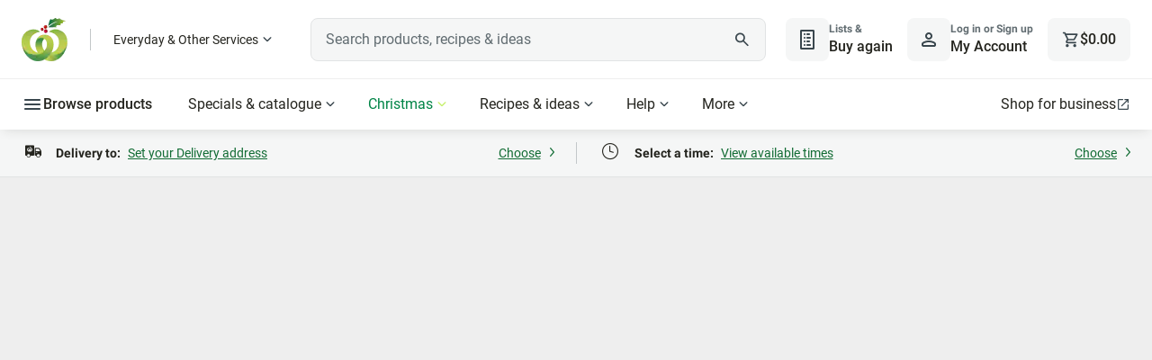

--- FILE ---
content_type: application/javascript
request_url: https://www.woolworths.com.au/6-ijKB/7zR_G6/4/3Xl/2-ezYKVokys/imSuNQYOaDr78c/IlZ7JyI/VzkgaV/opOSE
body_size: 168171
content:
(function(){if(typeof Array.prototype.entries!=='function'){Object.defineProperty(Array.prototype,'entries',{value:function(){var index=0;const array=this;return {next:function(){if(index<array.length){return {value:[index,array[index++]],done:false};}else{return {done:true};}},[Symbol.iterator]:function(){return this;}};},writable:true,configurable:true});}}());(function(){VE();UvO();rcO();var Fd=function(){ck=[];};var LM=function(mM,Vl){return mM<=Vl;};var WM=function(Xc){return VV["Math"]["floor"](VV["Math"]["random"]()*Xc["length"]);};var Z5=function(){return Dc.apply(this,[cV,arguments]);};var ZU=function(AH,lv){return AH!==lv;};var Ql=function(Yc){var BX=Yc[0]-Yc[1];var Vp=Yc[2]-Yc[3];var N0=Yc[4]-Yc[5];var xH=VV["Math"]["sqrt"](BX*BX+Vp*Vp+N0*N0);return VV["Math"]["floor"](xH);};var LH=function(qM){var dp=qM%4;if(dp===2)dp=3;var j0=42+dp;var xv;if(j0===42){xv=function jp(H1,Tp){return H1*Tp;};}else if(j0===43){xv=function B6(xM,Dj){return xM+Dj;};}else{xv=function sD(Sj,P9){return Sj-P9;};}return xv;};var wC=function(HU,p6){return HU&p6;};var v5=function(kk){if(kk===undefined||kk==null){return 0;}var Lp=kk["replace"](/[\w\s]/gi,'');return Lp["length"];};var d5=function(){return ["^","A","1:T,$Y&8L","/>N<#f\x07=Q","6C\f5","SR","866U1","U1&D*]T54","DR+","B\x00\')","N/8%iM-B","\x3fI}*\r","","60j-\"F\v-Q\r^","$d2(/E}\x07",",:N","n0J<q","2\x07\x07\n!0T","D7^\'1)","\x00e1\"L\n-UI\'","+)6_%J\x005]","%z\x404\nQ4BQq)0`L(TS&3+\x40\'hc\f+\bp>qr9}","P","\f ","2\x3f>$","dC,E5^\x00&\r","s\n",">OX","\t+1N:9)]",":+0T","h\x0764C\n\v5,_-kc\x075HI","X6Jl\'8NG\f^3(&02+S0%","&/","(%EN.I5\r;","3X","","T","O+d\v4$",":\n","N>)","\'1^",">E","\"6-06L:9t\x07/YN#.%","}9N;","JT6",":I1","H\x07&\"$%;","\x00S1=D\t<","","H0]O3$B","xG+I",")9HM4","*%O\x07\x3fQ^&",")9Ik,I1\n.","xn$p2q\t\r&er\t~1+*1:!;_9,C\v3SV,50XQ,Y\'8\x07YRzJCwi\rgrI","\x07--N","z=py","/H:=","-2\tZ","<1:","\r\f-[< ","!-_>\x3fN",">!\b8","{\'9\r\"\r*\f-_1/N<J$R,</","<$:",";C\f63","h*LV\x07(2\x07Xc>X\x07\"84\n!>V3","\f*V3N*QU","\b<*L:%_","9/LK*A21\r2\n,","/M9-\n+0T\r.X5L",";M<%.\f-72","\n!","Q-_5%\r0<6","/3\rXc\x3fI\f$","0K","\x07\x07-&x","O-/#\x00YV9^","d;q]R_AN\x40+Pz","2\x07^C,E\r>, \t\f","ZG^\x3f\f","-0,_","","&5S",":TZ0)OM-X","=0xG6H\x07\"3","<;-(I:9","=R.\x3f","(6\tF","42\'"," 4S+=B0ZW+.9\vBC6K\x07","=\t$\r!0\x00I<9B-gU","OO9E%\f;","U1\x3fD:P\bO#(4","+^",".!MG,","\f=\'1^","EW+I","2_6L","[`","7Y","9!IJ","X+L","D]P;","51;","l>c-k","^43#\rnC,M","3HO1X","#\tDA=\x402$","/GG+_7","8L","F=O\r4/  \'\x07-1_1\x3f","3\t","*0Or9U15\n4\r",".>I","^\tT/(\tXa7H\x07","\b\nwk","9(\tDE=","BV,\\XQ",".;.","))DC4_","X)",";C\r7]","<5%/0,S0%","\x003)Hy.g\rj,+A&a15x}b\"{.","e7C<a)\b#Y\'.*]6%\v40\\Tb\b%NG*I","7!IJ=_","8HN0\x3f","!>V<>G-]=k","H5)","27[","\t+)_\x07I\b<[","-\n.)_","&2e:%","s=<2\t><3_-\x3f","/F==Q\b","3.OPI\v75",":+,N:9{6LX-6\b\tDF4I","758%6C/","!34","\n-\'X5.H\fj7","6>Y4","7yG4I\f9\v,\" \'\r&%\'<U-/N","(OYT*/\tYL>MUf\'3/%.\x00j-$F\v*]","*LI62\tII1B","7)%DC5I","c","/","\x00e;9B<J$^4;,KV=",",4_&/D7","DA,E\r>","\r$\r","\n-[<.","579\\:9","|#;\x3f%6","-","Y\x07*HU1\x3f\rRV","5(%","&","~\nD5C","\fR5","_$\r","y79D<+zOU=^",".CN=~\x071$","G*","S\';","(ZM,","-%j7$E\x07MY\'(\rXT1O\x07","Hb4/\nCxZ<%]\f\r=W4>V*.\v\r\x3fB2\x3f`8OP5E#.\'%","R\bI$k"];};var g5=function wc(jX,Cp){'use strict';var X1=wc;switch(jX){case ZV:{sd.push(MC);var kD=Kv()[gd(GM)].apply(null,[vH,H6]);try{var w9=sd.length;var Fj=RX({});if(VV[sX(typeof Pv()[R6(jk)],kp([],[][[]]))?Pv()[R6(h9)](l1,fd,bC):Pv()[R6(fD)](dU,rc,Ol)][Qd()[Al(Qc)].apply(null,[TC,Ap,PD])]&&VV[Pv()[R6(fD)](Fv,rc,Ol)][Qd()[Al(Qc)](b1,Ap,PD)][Fv]&&VV[Pv()[R6(fD)](h9,rc,Ol)][Qd()[Al(Qc)].apply(null,[RX(RX({})),Ap,PD])][Fv][nH[h9]]&&VV[Pv()[R6(fD)](kl,rc,Ol)][Qd()[Al(Qc)](jk,Ap,PD)][Fv][Fv][Pv()[R6(cX)].call(null,fU,TC,np)]){var E9=sX(VV[Pv()[R6(fD)].apply(null,[RX(Fv),rc,Ol])][Qd()[Al(Qc)](RX(RX(dH)),Ap,PD)][Fv][Fv][Pv()[R6(cX)].apply(null,[RX(RX(Fv)),TC,np])],VV[Pv()[R6(fD)].call(null,FU,rc,Ol)][Qd()[Al(Qc)](Jd,Ap,PD)][Fv]);var DD=E9?Uv()[OH(fU)](Tv,TH,Jd):Kv()[gd(dH)].call(null,W9,bM);var B9;return sd.pop(),B9=DD,B9;}else{var q1;return sd.pop(),q1=kD,q1;}}catch(J9){sd.splice(G9(w9,dH),Infinity,MC);var XD;return sd.pop(),XD=kD,XD;}sd.pop();}break;case J2:{sd.push(Jp);var j9=Kv()[gd(GM)](M1,H6);if(VV[Pv()[R6(fD)](tM,rc,lM)]&&VV[Pv()[R6(fD)].apply(null,[Zv,rc,lM])][Qd()[Al(Qc)](Fv,Ap,p9)]&&VV[sX(typeof Pv()[R6(tv)],kp([],[][[]]))?Pv()[R6(h9)](Qc,c5,qH):Pv()[R6(fD)](rd,rc,lM)][Qd()[Al(Qc)].apply(null,[IM,Ap,p9])][GH()[Fp(v0)].call(null,fU,cp,Xk,gX)]){var nM=VV[Pv()[R6(fD)](jk,rc,lM)][Qd()[Al(Qc)].apply(null,[RX(RX(Fv)),Ap,p9])][GH()[Fp(v0)](Rp,cp,Xk,gX)];try{var ZX=sd.length;var pk=RX(qb);var dC=VV[Pv()[R6(Y1)].call(null,RX([]),hv,M1)][Uv()[OH(cD)].call(null,J6,KJ,nv)](M5(VV[ZU(typeof Pv()[R6(b1)],kp([],[][[]]))?Pv()[R6(Y1)].call(null,t9,hv,M1):Pv()[R6(h9)](T1,D0,f6)][AU()[Rj(dd)].apply(null,[vX,Hd,x9,OC])](),vU))[Pv()[R6(nv)].apply(null,[RX(RX(Fv)),t9,vD])]();VV[Pv()[R6(fD)](Y3,rc,lM)][Qd()[Al(Qc)](zX,Ap,p9)][GH()[Fp(v0)](bH,cp,Xk,gX)]=dC;var UH=sX(VV[Pv()[R6(fD)](RX(RX(Fv)),rc,lM)][sX(typeof Qd()[Al(C1)],'undefined')?Qd()[Al(CH)](Gp,NM,l0):Qd()[Al(Qc)](d9,Ap,p9)][GH()[Fp(v0)](WX,cp,Xk,gX)],dC);var wd=UH?Uv()[OH(fU)].apply(null,[rd,SU,Jd]):Kv()[gd(dH)].apply(null,[O9,bM]);VV[sX(typeof Pv()[R6(Hd)],kp([],[][[]]))?Pv()[R6(h9)](XH,T6,Nj):Pv()[R6(fD)].apply(null,[MM,rc,lM])][Qd()[Al(Qc)].call(null,RX(dH),Ap,p9)][sX(typeof GH()[Fp(Bv)],'undefined')?GH()[Fp(V1)].apply(null,[Rp,G0,WC,lU]):GH()[Fp(v0)](tv,cp,Xk,gX)]=nM;var hp;return sd.pop(),hp=wd,hp;}catch(vv){sd.splice(G9(ZX,dH),Infinity,Jp);if(ZU(VV[Pv()[R6(fD)](F9,rc,lM)][Qd()[Al(Qc)](RX(RX({})),Ap,p9)][GH()[Fp(v0)](Y6,cp,Xk,gX)],nM)){VV[Pv()[R6(fD)](l1,rc,lM)][Qd()[Al(Qc)].call(null,CU,Ap,p9)][GH()[Fp(v0)](v0,cp,Xk,gX)]=nM;}var BD;return sd.pop(),BD=j9,BD;}}else{var Yd;return sd.pop(),Yd=j9,Yd;}sd.pop();}break;case ZF:{sd.push(Mc);try{var cM=sd.length;var Wt=RX([]);var rR=nH[h9];var Kf=VV[Uv()[OH(Lz)].apply(null,[V1,DQ,TC])][Yz()[z8(tv)](fU,UW,In,zX,C8,Fg)](VV[ZU(typeof AU()[Rj(Bm)],'undefined')?AU()[Rj(cX)](H6,b1,rd,Qf):AU()[Rj(W8)].apply(null,[dR,Lf,rm,FL])][Kv()[gd(V1)](Bs,dq)],AU()[Rj(N7)](MM,RX(RX(Fv)),jr,tZ));if(Kf){rR++;RX(RX(Kf[vL()[lW(Fv)](vw,C8,h9,cD)]))&&QQ(Kf[vL()[lW(Fv)](vw,C8,h9,h9)][Pv()[R6(nv)](km,t9,tb)]()[Qd()[Al(Rp)].apply(null,[tv,wh,nG])](Pv()[R6(N7)].apply(null,[Vm,Dm,CQ])),Qq(dH))&&rR++;}var YL=rR[sX(typeof Pv()[R6(km)],kp('',[][[]]))?Pv()[R6(h9)](gt,B8,dQ):Pv()[R6(nv)].apply(null,[gr,t9,tb])]();var vr;return sd.pop(),vr=YL,vr;}catch(YZ){sd.splice(G9(cM,dH),Infinity,Mc);var xh;return xh=sX(typeof Kv()[gd(zX)],kp('',[][[]]))?Kv()[gd(GZ)].apply(null,[bW,dz]):Kv()[gd(GM)](Hg,H6),sd.pop(),xh;}sd.pop();}break;case mV:{var wW=Cp[zV];var PQ=Cp[qb];sd.push(bL);if(s8(PQ,null)||QQ(PQ,wW[Pv()[R6(Fv)](RX({}),W8,MB)]))PQ=wW[Pv()[R6(Fv)](RX(RX(dH)),W8,MB)];for(var cn=nH[h9],f8=new (VV[Pv()[R6(Lz)].call(null,HZ,dq,M7)])(PQ);X8(cn,PQ);cn++)f8[cn]=wW[cn];var Yh;return sd.pop(),Yh=f8,Yh;}break;case zG:{sd.push(fw);var qr;return qr=RX(Fz(Kv()[gd(V1)].call(null,Hz,dq),VV[ZU(typeof Kv()[gd(Nw)],kp('',[][[]]))?Kv()[gd(Y1)](Az,Jz):Kv()[gd(GZ)](sm,Wz)][ZU(typeof vL()[lW(v0)],kp([],[][[]]))?vL()[lW(In)](N7,jg,fU,Nq):vL()[lW(GZ)].apply(null,[HR,Fq,x9,Gp])][Uv()[OH(jk)](W8,PF,Sn)][ZU(typeof XZ()[NL(tv)],'undefined')?XZ()[NL(vX)](Ef,qW,Am,SQ,P7,fD):XZ()[NL(dH)](xz,lM,SR,RX(dH),dH,WX)])||Fz(Kv()[gd(V1)].call(null,Hz,dq),VV[Kv()[gd(Y1)].call(null,Az,Jz)][vL()[lW(In)].apply(null,[N7,jg,fU,N8])][Uv()[OH(jk)].call(null,jk,PF,Sn)][Kv()[gd(Kw)].apply(null,[vf,fU])])),sd.pop(),qr;}break;case sG:{sd.push(qz);var cs=Fz(AU()[Rj(Hd)].apply(null,[pm,lR,Hd,jh]),VV[Kv()[gd(Y1)].call(null,Rw,Jz)])||QQ(VV[Pv()[R6(fD)](N8,rc,hP)][vL()[lW(UW)](Q7,Qn,t9,Vm)],Fv)||QQ(VV[Pv()[R6(fD)](jR,rc,hP)][Uv()[OH(Jz)].apply(null,[fD,mr,j7])],Fv);var Uq=VV[Kv()[gd(Y1)].call(null,Rw,Jz)][AU()[Rj(J6)](Jd,Vq,h9,lS)](vL()[lW(d9)].call(null,AQ,Gs,tv,UW))[AU()[Rj(FU)](Zv,Fv,bM,JP)];var bQ=VV[Kv()[gd(Y1)].apply(null,[Rw,Jz])][AU()[Rj(J6)](Om,T1,h9,lS)](Pv()[R6(Hd)].apply(null,[bH,N7,sz]))[AU()[Rj(FU)].call(null,In,RX(RX(dH)),bM,JP)];var Cn=VV[Kv()[gd(Y1)].call(null,Rw,Jz)][AU()[Rj(J6)].call(null,Y1,RX(RX({})),h9,lS)](Pv()[R6(J6)](Y3,dH,SF))[AU()[Rj(FU)].apply(null,[sh,RX(RX([])),bM,JP])];var Tf;return Tf=Kv()[gd(Y6)](m7,AR)[Qd()[Al(dq)](Rp,In,AS)](cs?Uv()[OH(fU)](x9,fJ,Jd):ZU(typeof Kv()[gd(P7)],kp('',[][[]]))?Kv()[gd(dH)](TB,bM):Kv()[gd(GZ)].apply(null,[YR,Dt]),Pv()[R6(gt)].apply(null,[qW,ZC,gP]))[Qd()[Al(dq)].apply(null,[S7,In,AS])](Uq?Uv()[OH(fU)].apply(null,[RX(RX(dH)),fJ,Jd]):ZU(typeof Kv()[gd(SQ)],kp([],[][[]]))?Kv()[gd(dH)](TB,bM):Kv()[gd(GZ)](Dn,rZ),Pv()[R6(gt)](gr,ZC,gP))[Qd()[Al(dq)].call(null,h9,In,AS)](bQ?Uv()[OH(fU)].apply(null,[Lz,fJ,Jd]):Kv()[gd(dH)](TB,bM),ZU(typeof Pv()[R6(ZC)],kp([],[][[]]))?Pv()[R6(gt)].call(null,UW,ZC,gP):Pv()[R6(h9)](Dr,rW,LZ))[Qd()[Al(dq)](js,In,AS)](Cn?sX(typeof Uv()[OH(F9)],kp('',[][[]]))?Uv()[OH(Rn)](dd,Ds,tQ):Uv()[OH(fU)](d9,fJ,Jd):sX(typeof Kv()[gd(TC)],kp([],[][[]]))?Kv()[gd(GZ)](vm,sh):Kv()[gd(dH)].call(null,TB,bM)),sd.pop(),Tf;}break;case p3:{var K7=Cp[zV];sd.push(ds);var LL=ZU(typeof Kv()[gd(dq)],'undefined')?Kv()[gd(Y6)].apply(null,[nW,AR]):Kv()[gd(GZ)](cw,r8);var nZ=Kv()[gd(Y6)](nW,AR);var xq=ZU(typeof Qd()[Al(cD)],'undefined')?Qd()[Al(wZ)](Gp,hv,Gr):Qd()[Al(CH)](Jd,hR,Jt);var JZ=[];try{var KL=sd.length;var Of=RX(qb);try{LL=K7[Qd()[Al(Gp)](P7,Nw,TO)];}catch(QR){sd.splice(G9(KL,dH),Infinity,ds);if(QR[Kv()[gd(tM)](jf,F9)][Pv()[R6(LW)].call(null,Y1,jR,jf)](xq)){LL=Kv()[gd(Qm)](jJ,Rp);}}var pz=VV[Pv()[R6(Y1)](FU,hv,ps)][Uv()[OH(cD)].apply(null,[jk,rI,nv])](M5(VV[Pv()[R6(Y1)](t9,hv,ps)][sX(typeof AU()[Rj(Y3)],kp('',[][[]]))?AU()[Rj(W8)](WX,RX({}),lg,F8):AU()[Rj(dd)](Y3,W8,x9,JW)](),vU))[Pv()[R6(nv)](d9,t9,mq)]();K7[Qd()[Al(Gp)].call(null,RX({}),Nw,TO)]=pz;nZ=ZU(K7[Qd()[Al(Gp)].call(null,ph,Nw,TO)],pz);JZ=[HQ(vB,[vL()[lW(Fv)].call(null,vw,GW,h9,h9),LL]),HQ(vB,[sX(typeof Pv()[R6(tv)],kp('',[][[]]))?Pv()[R6(h9)](FU,jz,RZ):Pv()[R6(fU)].call(null,gX,Bv,Nf),wC(nZ,nH[tM])[Pv()[R6(nv)](v0,t9,mq)]()])];var xf;return sd.pop(),xf=JZ,xf;}catch(pq){sd.splice(G9(KL,dH),Infinity,ds);JZ=[HQ(vB,[vL()[lW(Fv)](vw,GW,h9,vm),LL]),HQ(vB,[sX(typeof Pv()[R6(Qm)],'undefined')?Pv()[R6(h9)](Hd,Kr,Vs):Pv()[R6(fU)](ER,Bv,Nf),nZ])];}var Th;return sd.pop(),Th=JZ,Th;}break;case BT:{sd.push(ZQ);var U8=Kv()[gd(GM)](HW,H6);try{var Dw=sd.length;var rf=RX(qb);U8=VV[Uv()[OH(Kw)](Hd,tr,pn)][Kv()[gd(V1)].apply(null,[hQ,dq])][kh()[fZ(CH)].apply(null,[t9,zs,gQ,JR])](ZU(typeof Uv()[OH(TC)],kp([],[][[]]))?Uv()[OH(nQ)].call(null,CH,kZ,kr):Uv()[OH(Rn)].call(null,UW,B7,O8))?sX(typeof Uv()[OH(gX)],kp([],[][[]]))?Uv()[OH(Rn)](gt,D7,pZ):Uv()[OH(fU)](Rn,NR,Jd):ZU(typeof Kv()[gd(vX)],kp('',[][[]]))?Kv()[gd(dH)](tw,bM):Kv()[gd(GZ)].call(null,wR,bg);}catch(Bw){sd.splice(G9(Dw,dH),Infinity,ZQ);U8=Uv()[OH(tM)](l1,GO,wZ);}var jm;return sd.pop(),jm=U8,jm;}break;case M4:{sd.push(Pr);throw new (VV[sX(typeof AU()[Rj(pQ)],kp('',[][[]]))?AU()[Rj(W8)](CH,FU,KZ,Lr):AU()[Rj(Lz)].call(null,RX(RX({})),Nq,wZ,P2)])(sX(typeof Uv()[OH(Qc)],kp('',[][[]]))?Uv()[OH(Rn)].call(null,dq,vq,jq):Uv()[OH(l1)](fD,Bt,dH));}break;case H4:{sd.push(dr);var Lw=Kv()[gd(GM)](E7,H6);try{var vg=sd.length;var Xm=RX(qb);Lw=ZU(typeof VV[Pv()[R6(ZZ)](dR,H6,Ug)],AU()[Rj(Y1)].apply(null,[jR,CU,bH,tO]))?ZU(typeof Uv()[OH(Rp)],'undefined')?Uv()[OH(fU)].apply(null,[zX,xI,Jd]):Uv()[OH(Rn)](GM,wL,Mq):Kv()[gd(dH)](FI,bM);}catch(Uz){sd.splice(G9(vg,dH),Infinity,dr);Lw=Uv()[OH(tM)].call(null,W8,KP,wZ);}var bf;return sd.pop(),bf=Lw,bf;}break;case cV:{sd.push(Vg);if(VV[Kv()[gd(Y1)].call(null,r2,Jz)][Uv()[OH(FU)](H6,zE,Vm)]){if(VV[Uv()[OH(Lz)](dH,KT,TC)][Yz()[z8(tv)].apply(null,[Rn,dU,In,dq,P2,Fg])](VV[Kv()[gd(Y1)].call(null,r2,Jz)][sX(typeof Uv()[OH(UW)],kp('',[][[]]))?Uv()[OH(Rn)](wZ,Vh,SR):Uv()[OH(FU)].apply(null,[ER,zE,Vm])][Kv()[gd(V1)](QE,dq)],kh()[fZ(v0)](gX,XF,Lz,GQ))){var En;return En=Uv()[OH(fU)].apply(null,[tv,U,Jd]),sd.pop(),En;}var Sq;return Sq=Kv()[gd(C1)](sN,gt),sd.pop(),Sq;}var ML;return ML=Kv()[gd(GM)].call(null,AO,H6),sd.pop(),ML;}break;case zV:{sd.push(Gt);var zZ=Kv()[gd(GM)](v8,H6);try{var xw=sd.length;var OL=RX([]);if(VV[Pv()[R6(fD)].apply(null,[fD,rc,Pz])][Qd()[Al(Qc)].apply(null,[RX(Fv),Ap,Nj])]&&VV[Pv()[R6(fD)].apply(null,[LW,rc,Pz])][Qd()[Al(Qc)].apply(null,[FU,Ap,Nj])][Fv]){var Nm=sX(VV[Pv()[R6(fD)].apply(null,[l1,rc,Pz])][sX(typeof Qd()[Al(ZZ)],kp([],[][[]]))?Qd()[Al(CH)].apply(null,[v0,cD,Kt]):Qd()[Al(Qc)](b1,Ap,Nj)][Uv()[OH(Qm)](RX({}),Mm,DW)](nH[d9]),VV[Pv()[R6(fD)](CH,rc,Pz)][Qd()[Al(Qc)](km,Ap,Nj)][Fv]);var sQ=Nm?sX(typeof Uv()[OH(N7)],'undefined')?Uv()[OH(Rn)].apply(null,[Fv,nz,T6]):Uv()[OH(fU)].call(null,t9,Yf,Jd):Kv()[gd(dH)].call(null,Eg,bM);var Zt;return sd.pop(),Zt=sQ,Zt;}else{var lr;return sd.pop(),lr=zZ,lr;}}catch(R8){sd.splice(G9(xw,dH),Infinity,Gt);var Bh;return sd.pop(),Bh=zZ,Bh;}sd.pop();}break;case g2:{var f7=Cp[zV];sd.push(H8);if(ZU(typeof VV[ZU(typeof Pv()[R6(d9)],'undefined')?Pv()[R6(T1)](Bv,rr,Bq):Pv()[R6(h9)].call(null,ph,vh,FR)],AU()[Rj(Y1)].call(null,H6,HZ,bH,w2))&&sn(f7[VV[Pv()[R6(T1)](dH,rr,Bq)][sX(typeof XZ()[NL(Y1)],kp(Kv()[gd(Y6)].call(null,ff,AR),[][[]]))?XZ()[NL(dH)](D7,mw,fL,Dr,F9,LW):XZ()[NL(t9)].call(null,br,Y1,rw,RX(Fv),RX(RX([])),Rp)]],null)||sn(f7[Kv()[gd(bZ)](mJ,kn)],null)){var Mg;return Mg=VV[Pv()[R6(Lz)](In,dq,Bn)][Pv()[R6(Tv)](Rp,GZ,LE)](f7),sd.pop(),Mg;}sd.pop();}break;case vT:{var kz=Cp[zV];sd.push(mm);var ft=Kv()[gd(GM)].call(null,S8,H6);var jt=ZU(typeof Kv()[gd(sh)],kp('',[][[]]))?Kv()[gd(GM)](S8,H6):Kv()[gd(GZ)].call(null,p8,cR);var P8=new (VV[Qd()[Al(MM)](GM,rz,qR)])(new (VV[Qd()[Al(MM)].call(null,SL,rz,qR)])(Pv()[R6(rd)].apply(null,[qW,Fv,nW])));try{var T8=sd.length;var rn=RX(RX(zV));if(RX(RX(VV[sX(typeof Kv()[gd(b1)],kp('',[][[]]))?Kv()[gd(GZ)](Fg,Rp):Kv()[gd(Y1)](mW,Jz)][Uv()[OH(Lz)](Cf,st,TC)]))&&RX(RX(VV[Kv()[gd(Y1)].apply(null,[mW,Jz])][Uv()[OH(Lz)](Hd,st,TC)][Yz()[z8(tv)].apply(null,[Nw,fD,In,pQ,Zw,Fg])]))){var FQ=VV[Uv()[OH(Lz)](RX(dH),st,TC)][Yz()[z8(tv)](Gp,N8,In,dU,Zw,Fg)](VV[Uv()[OH(FU)].call(null,W8,Df,Vm)][Kv()[gd(V1)].apply(null,[pt,dq])],kh()[fZ(Jd)](W8,Fh,Jd,rz));if(FQ){ft=P8[Pv()[R6(sh)](Y1,bm,Uh)](FQ[vL()[lW(Fv)](vw,Zw,h9,d9)][ZU(typeof Pv()[R6(F9)],'undefined')?Pv()[R6(nv)](fU,t9,Vz):Pv()[R6(h9)].call(null,RX(Fv),Jn,x7)]());}}jt=ZU(VV[Kv()[gd(Y1)](mW,Jz)],kz);}catch(L8){sd.splice(G9(T8,dH),Infinity,mm);ft=Kv()[gd(C1)].call(null,H7,gt);jt=sX(typeof Kv()[gd(rd)],kp([],[][[]]))?Kv()[gd(GZ)].call(null,Mz,sr):Kv()[gd(C1)].call(null,H7,gt);}var Rz=kp(ft,Yt(jt,dH))[Pv()[R6(nv)].call(null,kl,t9,Vz)]();var hh;return sd.pop(),hh=Rz,hh;}break;case rP:{var Lh=Cp[zV];sd.push(Oz);var Tz;return Tz=VV[Uv()[OH(Lz)](UW,p2,TC)][ZU(typeof Yz()[z8(GZ)],kp(Kv()[gd(Y6)](th,AR),[][[]]))?Yz()[z8(tv)].apply(null,[tM,GZ,In,js,Pg,Fg]):Yz()[z8(W8)](wZ,ph,C8,tv,c7,T7)](VV[sX(typeof Pv()[R6(Nw)],kp([],[][[]]))?Pv()[R6(h9)](jR,Wm,gf):Pv()[R6(fD)].apply(null,[RX(RX({})),rc,jF])][AU()[Rj(vm)](Vm,km,t9,xN)],Lh),sd.pop(),Tz;}break;case p4:{sd.push(It);var Q8=function(Lh){return wc.apply(this,[rP,arguments]);};var Es=[Qd()[Al(Qc)](RX([]),Ap,DZ),Qd()[Al(b1)].apply(null,[F9,x9,nh])];var Ih=Es[Qd()[Al(LW)].apply(null,[In,FU,Gg])](function(wr){sd.push(Ar);var Ts=Q8(wr);if(RX(RX(Ts))&&RX(RX(Ts[vL()[lW(Fv)](vw,l8,h9,Cf)]))&&RX(RX(Ts[vL()[lW(Fv)](vw,l8,h9,Rn)][Pv()[R6(nv)](RX(RX([])),t9,I8)]))){Ts=Ts[vL()[lW(Fv)].apply(null,[vw,l8,h9,LW])][Pv()[R6(nv)](IM,t9,I8)]();var g7=kp(sX(Ts[Qd()[Al(Rp)](rd,wh,OQ)](Pv()[R6(Kw)].apply(null,[RX(RX(dH)),BR,qh])),Qq(dH)),Yt(VV[Pv()[R6(dU)](Cf,g8,rQ)](QQ(Ts[Qd()[Al(Rp)].apply(null,[RX(RX(dH)),wh,OQ])](Pv()[R6(ZC)](pQ,Vq,AI)),Qq(dH))),dH));var Gn;return sd.pop(),Gn=g7,Gn;}else{var sC;return sC=Kv()[gd(GM)](rZ,H6),sd.pop(),sC;}sd.pop();});var b8;return b8=Ih[Qd()[Al(T1)](N7,GZ,ct)](Kv()[gd(Y6)](jL,AR)),sd.pop(),b8;}break;case GP:{sd.push(vn);try{var Nr=sd.length;var Zz=RX([]);var MZ=new (VV[Kv()[gd(Y1)](GF,Jz)][vL()[lW(In)](N7,tn,fU,ph)][Uv()[OH(jk)].call(null,Cf,Wx,Sn)][sX(typeof XZ()[NL(dq)],kp(Kv()[gd(Y6)].apply(null,[FV,AR]),[][[]]))?XZ()[NL(dH)].call(null,zm,QZ,Xq,UW,Tv,gQ):XZ()[NL(vX)](FF,qW,Am,l1,jR,IM)])();var q8=new (VV[Kv()[gd(Y1)](GF,Jz)][vL()[lW(In)](N7,tn,fU,F9)][Uv()[OH(jk)].call(null,fD,Wx,Sn)][Kv()[gd(Kw)](lN,fU)])();var cW;return sd.pop(),cW=RX({}),cW;}catch(Or){sd.splice(G9(Nr,dH),Infinity,vn);var Tn;return Tn=sX(Or[Pv()[R6(V1)].apply(null,[km,cD,Db])][Qd()[Al(Lz)].apply(null,[pQ,pm,qn])],AU()[Rj(Lz)].call(null,RX(RX(Fv)),Cf,wZ,bp)),sd.pop(),Tn;}sd.pop();}break;case cF:{sd.push(Om);try{var J8=sd.length;var Pm=RX({});var Mn=Fv;var W7=VV[Uv()[OH(Lz)](N8,fq,TC)][sX(typeof Yz()[z8(vX)],'undefined')?Yz()[z8(W8)](km,RX(RX(Fv)),Vw,T1,t7,TR):Yz()[z8(tv)].call(null,km,V1,In,P7,wt,Fg)](VV[Qd()[Al(gX)](WX,HZ,rh)],Kv()[gd(rd)](nf,G7));if(W7){Mn++;if(W7[Pv()[R6(tv)](FU,IM,sZ)]){W7=W7[Pv()[R6(tv)].call(null,RX(RX(dH)),IM,sZ)];Mn+=kp(Yt(W7[Pv()[R6(Fv)].call(null,RX(RX(Fv)),W8,wL)]&&sX(W7[ZU(typeof Pv()[R6(Nw)],'undefined')?Pv()[R6(Fv)].apply(null,[F9,W8,wL]):Pv()[R6(h9)].apply(null,[sh,Eg,zf])],dH),dH),Yt(W7[Qd()[Al(Lz)](RX(RX(Fv)),pm,S7)]&&sX(W7[Qd()[Al(Lz)](nv,pm,S7)],Kv()[gd(rd)].apply(null,[nf,G7])),nH[Bv]));}}var Cw;return Cw=Mn[Pv()[R6(nv)](Bv,t9,FR)](),sd.pop(),Cw;}catch(X7){sd.splice(G9(J8,dH),Infinity,Om);var zC;return zC=Kv()[gd(GM)](Xk,H6),sd.pop(),zC;}sd.pop();}break;case zS:{var mh=Cp[zV];var Zr=Cp[qb];sd.push(WW);if(s8(Zr,null)||QQ(Zr,mh[ZU(typeof Pv()[R6(Hd)],kp([],[][[]]))?Pv()[R6(Fv)].call(null,RX(RX(Fv)),W8,q9):Pv()[R6(h9)].apply(null,[js,EZ,Rr])]))Zr=mh[Pv()[R6(Fv)](gt,W8,q9)];for(var Ps=YO[ZU(typeof Pv()[R6(Ff)],kp([],[][[]]))?Pv()[R6(v0)].apply(null,[ER,nQ,pp]):Pv()[R6(h9)](km,J6,kr)](),Em=new (VV[Pv()[R6(Lz)].apply(null,[jk,dq,RL])])(Zr);X8(Ps,Zr);Ps++)Em[Ps]=mh[Ps];var t8;return sd.pop(),t8=Em,t8;}break;case KB:{sd.push(xr);var xn=VV[Uv()[OH(Lz)](WX,hQ,TC)][vL()[lW(zX)](qW,Qh,zX,ZC)]?VV[Uv()[OH(Lz)](Cf,hQ,TC)][Kv()[gd(Vq)](OU,tM)](VV[ZU(typeof Uv()[OH(km)],'undefined')?Uv()[OH(Lz)](RX(RX({})),hQ,TC):Uv()[OH(Rn)](SL,Ct,kt)][vL()[lW(zX)](qW,Qh,zX,WX)](VV[Pv()[R6(fD)](RX({}),rc,jZ)]))[ZU(typeof Qd()[Al(Rn)],kp('',[][[]]))?Qd()[Al(T1)](RX({}),GZ,cR):Qd()[Al(CH)](Fv,bW,Lm)](Pv()[R6(gt)].call(null,SL,ZC,A0)):Kv()[gd(Y6)](LQ,AR);var Iw;return sd.pop(),Iw=xn,Iw;}break;case vV:{sd.push(c5);var JQ=Kv()[gd(GM)](fH,H6);try{var GR=sd.length;var qs=RX({});JQ=ZU(typeof VV[Qd()[Al(gr)](Y6,Lz,RM)],AU()[Rj(Y1)](dR,Rn,bH,Yp))?Uv()[OH(fU)].apply(null,[YR,NX,Jd]):Kv()[gd(dH)](r9,bM);}catch(Yq){sd.splice(G9(GR,dH),Infinity,c5);JQ=Uv()[OH(tM)](RX(RX([])),Gv,wZ);}var Xh;return sd.pop(),Xh=JQ,Xh;}break;case hN:{sd.push(Gr);throw new (VV[AU()[Rj(Lz)](GM,LW,wZ,sU)])(Pv()[R6(Im)](bH,Ys,Tg));}break;case pO:{sd.push(Iz);var IR=Kv()[gd(GM)](nV,H6);try{var Cq=sd.length;var NZ=RX(RX(zV));if(VV[Pv()[R6(fD)](dH,rc,mG)]&&VV[Pv()[R6(fD)].apply(null,[RX(Fv),rc,mG])][sX(typeof Kv()[gd(Zv)],kp([],[][[]]))?Kv()[gd(GZ)](IZ,hW):Kv()[gd(gQ)](C5,hv)]&&VV[Pv()[R6(fD)].call(null,LW,rc,mG)][Kv()[gd(gQ)].apply(null,[C5,hv])][AU()[Rj(YR)].apply(null,[zX,N7,rc,Fm])]){var mt=VV[Pv()[R6(fD)](WX,rc,mG)][Kv()[gd(gQ)].apply(null,[C5,hv])][AU()[Rj(YR)](lR,Nw,rc,Fm)][Pv()[R6(nv)].apply(null,[tM,t9,AD])]();var Iq;return sd.pop(),Iq=mt,Iq;}else{var Vr;return sd.pop(),Vr=IR,Vr;}}catch(gR){sd.splice(G9(Cq,dH),Infinity,Iz);var wn;return sd.pop(),wn=IR,wn;}sd.pop();}break;case vB:{sd.push(Jp);if(RX(VV[Kv()[gd(Y1)](cp,Jz)][Kv()[gd(nQ)](L6,HZ)])){var lm=sX(typeof VV[sX(typeof Kv()[gd(SQ)],'undefined')?Kv()[gd(GZ)](Bf,FW):Kv()[gd(Y1)](cp,Jz)][XZ()[NL(UW)].call(null,ls,dq,Jz,sm,Vm,XH)],ZU(typeof AU()[Rj(MM)],'undefined')?AU()[Rj(Y1)](cD,h9,bH,DH):AU()[Rj(W8)](RX([]),RX(RX([])),rC,kq))?Uv()[OH(fU)].apply(null,[qW,SU,Jd]):ZU(typeof Kv()[gd(F9)],'undefined')?Kv()[gd(C1)].apply(null,[lz,gt]):Kv()[gd(GZ)].call(null,v7,Jm);var j8;return sd.pop(),j8=lm,j8;}var EW;return EW=Kv()[gd(GM)].call(null,M1,H6),sd.pop(),EW;}break;case v4:{sd.push(CL);var Pn=Pv()[R6(Lf)](Jd,bM,xc);var gC=RX({});try{var MR=sd.length;var mf=RX(qb);var Uf=Fv;try{var hz=VV[AU()[Rj(l1)].apply(null,[fU,TC,Kq,Oc])][sX(typeof Kv()[gd(nv)],'undefined')?Kv()[gd(GZ)](sL,NQ):Kv()[gd(V1)].call(null,Vs,dq)][Pv()[R6(nv)].call(null,Y6,t9,dw)];VV[Uv()[OH(Lz)].apply(null,[C1,zq,TC])][AU()[Rj(qW)].call(null,Dm,lt,S7,Fw)](hz)[ZU(typeof Pv()[R6(N7)],'undefined')?Pv()[R6(nv)](YR,t9,dw):Pv()[R6(h9)](RX(Fv),dz,gQ)]();}catch(Sz){sd.splice(G9(MR,dH),Infinity,CL);if(Sz[sX(typeof AU()[Rj(sm)],'undefined')?AU()[Rj(W8)].apply(null,[v0,Lf,pQ,Fq]):AU()[Rj(ZZ)](b1,t9,Fq,mC)]&&sX(typeof Sz[AU()[Rj(ZZ)](F9,V1,Fq,mC)],sX(typeof Kv()[gd(FU)],'undefined')?Kv()[gd(GZ)].call(null,vX,LW):Kv()[gd(Lf)](OM,Fv))){Sz[AU()[Rj(ZZ)](RX([]),gQ,Fq,mC)][Uv()[OH(IM)](t9,Gw,C7)](Uv()[OH(Cf)].apply(null,[Bv,Mw,ER]))[AU()[Rj(WX)](lR,Cf,Lf,V7)](function(FZ){sd.push(O8);if(FZ[Pv()[R6(LW)](Vq,jR,M6)](GH()[Fp(In)].apply(null,[F9,c5,Rn,Bv]))){gC=RX(RX(qb));}if(FZ[Pv()[R6(LW)](kl,jR,M6)](Kv()[gd(Jz)](DQ,rr))){Uf++;}sd.pop();});}}Pn=sX(Uf,Y6)||gC?Uv()[OH(fU)].apply(null,[WX,V8,Jd]):Kv()[gd(dH)].call(null,Az,bM);}catch(Jw){sd.splice(G9(MR,dH),Infinity,CL);Pn=Uv()[OH(tM)](Om,F0,wZ);}var hw;return sd.pop(),hw=Pn,hw;}break;}};var QW=function(){hn=["\x6c\x65\x6e\x67\x74\x68","\x41\x72\x72\x61\x79","\x63\x6f\x6e\x73\x74\x72\x75\x63\x74\x6f\x72","\x6e\x75\x6d\x62\x65\x72"];};var Sw=function(){var Eh;if(typeof VV["window"]["XMLHttpRequest"]!=='undefined'){Eh=new (VV["window"]["XMLHttpRequest"])();}else if(typeof VV["window"]["XDomainRequest"]!=='undefined'){Eh=new (VV["window"]["XDomainRequest"])();Eh["onload"]=function(){this["readyState"]=4;if(this["onreadystatechange"] instanceof VV["Function"])this["onreadystatechange"]();};}else{Eh=new (VV["window"]["ActiveXObject"])('Microsoft.XMLHTTP');}if(typeof Eh["withCredentials"]!=='undefined'){Eh["withCredentials"]=true;}return Eh;};var xR=function(){return GL.apply(this,[KB,arguments]);};var zz=function(Ew,YW){return Ew|YW;};var hm=function(Ah){var Dz=['text','search','url','email','tel','number'];Ah=Ah["toLowerCase"]();if(Dz["indexOf"](Ah)!==-1)return 0;else if(Ah==='password')return 1;else return 2;};var Cm=function(Zq,tL){return Zq^tL;};var G9=function(Gh,sq){return Gh-sq;};var Hs=function(BZ,Jg){return BZ%Jg;};var sW=function(){return Dc.apply(this,[pE,arguments]);};var Km=function(){TL=["ksgf","UB$O\\S",":;eh!","$P%_\\\\)nN\tFR*EC^_\x401- PW([\\_\r)NtsMM\x40","\r4^A","7","\"\b:NJ*FR=S]","XN","^AV&%EJ\rLV\t^d]S","%ZFQ\f","YR","Wf","}HTyS\"&N","KA\f\fML^e]W\'","&VOM^%+59Y","\x07","VJX","pS\vN_\tMYFm+ )","L\x40","R[\\N","\bMcVY","qs\bMX\x00Q","W","7AJ}DOT","SP\\\f","MO","\b\x40_","\\[*","^J","V% Pe\\\bK","AX\x07)\"\x00(","K\tWYdS\x00+",",QgD\b]","A","|5GR+\t\\R#;",")9EL,NP","\rjh%*~","J]O6\"","^052IPI\x40H","S!(RQFO_7\"\x00/D[","RU_","WX\tOv \"","2HE7LO","XL\fF","xIGF.YG","SVIJ","E","W\fKASlXG*/9]ZM\rOO+)","q","gQWZ\"(2\t5Et","w","\"./_g\x3fBA","KO:- E],\x40T\x3fKA^O","ENWo\x40]\"&","&3","QO","HA~","IUY","XNQW","XL\t\nB","2:","YNRL\x40","<\x40\x40","YUZIOO6g\n3NZ~AKIZ_MUPWT\"aS","W\nNB","\\\boK&-*\v.","ADK","","N\x40H\t`Z!","\r9^ZBp&*t\n;\v#>Xqs:XJR,v^C9","IH7\x07;EH2}A\fC[_","=NH/ECvY\x40\x40 2","\f\\","]_X<^I34\x3f\x40F8I","_RO9\t","S\'3O","P\x07","\"./_","[Gt\fC","LD\f^","}vq0\x073t<yv40`t\"=\b~\tw}:\bHN^ZSZ)*Q\\M\t]O\x0720%QoT\\X","`Z","^JX","OD\n","TGDHU[\\\x07","9","Y_","","D","RB","4","V_U]O","*GU+0|fL:FE\x409FL^Nb6&YUyOV\'g\"5EB~cMK_","6ND","Y","QUB","IBOUZG","qT4\x40O","ZEj^0/","_RZR*","CSR","]LbS5","5QiR","\x3fZPCA\f","OC",".CQ\x07\x00D^",";OJ%CL","CY",":KU6&3Yo+AG\x00EC","]b,5l\\IOH","DH:!&BS;cM\r\x00^","\x3f%\x3f\x071^D~LE\f\n^Z__\x07*;K^J^","*D\x40=Jq2 ","4$","]T\x00","7A\x40eK","LMb/qM^WZ1`","Z\x070(\r3FY2JP","O\x40\x40&55XAX\v","T","\x07/lL0JVE_&NRWF,/","^R","QZr \"M","CmL\r^LUV\x07","\'30`L\'","xETaI!)=_\x401Aa\fDY","x","K\x40\rZ","]&JE=ZHOI","!1\x07\x3fND1[M\x07","HT14","X 6RO","aH","MV\bA","J1BT\f\f^H","-3]JN\fZ^,&\x00;N","r1MN\n^\r\'^RQ\x407.a","V_\x3f1gU+","_%.D]*CA6\bF","qd%4\vJ]7]g\x07LDV","S(",",%P","AU!>.NZ-","\tf4\v2XF,p\x40KZ","_XqD-58UGX\\","/J^-)\v|hF0[A\niXNMB\x00*.8\\Y\rK","*lJJI2\"^G=HA","\r=KG\x3f\bYI\n]PUA7.ZE^\"1CX(","Xj",":JHKY","{\x3fOAUUA_+&7P\x00RI","j0,,UaX\t\bKH"];};var mn=function(Ws){var Cz='';for(var MQ=0;MQ<Ws["length"];MQ++){Cz+=Ws[MQ]["toString"](16)["length"]===2?Ws[MQ]["toString"](16):"0"["concat"](Ws[MQ]["toString"](16));}return Cz;};var M5=function(YC,ss){return YC*ss;};var LC=function(){return (YO.sjs_se_global_subkey?YO.sjs_se_global_subkey.push(Ys):YO.sjs_se_global_subkey=[Ys])&&YO.sjs_se_global_subkey;};var Aw=function(){xZ=["\x6c\x65\x6e\x67\x74\x68","\x41\x72\x72\x61\x79","\x63\x6f\x6e\x73\x74\x72\x75\x63\x74\x6f\x72","\x6e\x75\x6d\x62\x65\x72"];};var Nn=function(){if(VV["Date"]["now"]&&typeof VV["Date"]["now"]()==='number'){return VV["Math"]["round"](VV["Date"]["now"]()/1000);}else{return VV["Math"]["round"](+new (VV["Date"])()/1000);}};var Dc=function zt(tf,Mr){var Qr=zt;while(tf!=wG){switch(tf){case B2:{tf+=qV;CZ=G9(wf,sd[G9(sd.length,dH)]);}break;case nx:{var d8;return sd.pop(),d8=Mt,d8;}break;case vV:{return YQ;}break;case UP:{return Sr;}break;case mN:{while(X8(PR,IL[gn[Fv]])){Yz()[IL[PR]]=RX(G9(PR,W8))?function(){vR=[];zt.call(this,pE,[IL]);return '';}:function(){var Vn=IL[PR];var HL=Yz()[Vn];return function(Hw,zh,Af,rL,Vf,RW){if(sX(arguments.length,Fv)){return HL;}var Xt=zt.apply(null,[cV,[bH,lt,Af,tM,Vf,RW]]);Yz()[Vn]=function(){return Xt;};return Xt;};}();++PR;}tf+=V2;}break;case mb:{while(QQ(zL,Fv)){if(ZU(Pt[gn[CH]],VV[gn[dH]])&&xQ(Pt,Kn[gn[Fv]])){if(s8(Kn,vR)){YQ+=GL(zG,[CZ]);}return YQ;}if(sX(Pt[gn[CH]],VV[gn[dH]])){var nm=Sh[Kn[Pt[Fv]][Fv]];var SW=zt.call(null,cV,[nm,ER,zL,RX(RX(dH)),kp(CZ,sd[G9(sd.length,dH)]),Pt[dH]]);YQ+=SW;Pt=Pt[Fv];zL-=HQ(lF,[SW]);}else if(sX(Kn[Pt][gn[CH]],VV[gn[dH]])){var nm=Sh[Kn[Pt][Fv]];var SW=zt(cV,[nm,RX({}),zL,ph,kp(CZ,sd[G9(sd.length,dH)]),Fv]);YQ+=SW;zL-=HQ(lF,[SW]);}else{YQ+=GL(zG,[CZ]);CZ+=Kn[Pt];--zL;};++Pt;}tf-=UN;}break;case rG:{for(var KC=Fv;X8(KC,EL.length);KC++){var Zs=fz(EL,KC);var Ph=fz(bs.fF,Oq++);Lq+=GL(zG,[wC(XW(wC(Zs,Ph)),zz(Zs,Ph))]);}return Lq;}break;case Y2:{if(sX(typeof XQ,hn[h9])){XQ=Qs;}tf-=l3;var Sr=kp([],[]);OZ=G9(At,sd[G9(sd.length,dH)]);}break;case ZS:{tf+=tS;while(QQ(jn,Fv)){if(ZU(zr[hn[CH]],VV[hn[dH]])&&xQ(zr,XQ[hn[Fv]])){if(s8(XQ,Qs)){Sr+=GL(zG,[OZ]);}return Sr;}if(sX(zr[hn[CH]],VV[hn[dH]])){var fs=rq[XQ[zr[Fv]][Fv]];var I7=zt(tx,[fs,kp(OZ,sd[G9(sd.length,dH)]),zr[dH],jn]);Sr+=I7;zr=zr[Fv];jn-=HQ(l4,[I7]);}else if(sX(XQ[zr][hn[CH]],VV[hn[dH]])){var fs=rq[XQ[zr][Fv]];var I7=zt(tx,[fs,kp(OZ,sd[G9(sd.length,dH)]),Fv,jn]);Sr+=I7;jn-=HQ(l4,[I7]);}else{Sr+=GL(zG,[OZ]);OZ+=XQ[zr];--jn;};++zr;}}break;case cV:{tf=B2;var Kn=Mr[zV];var An=Mr[qb];var zL=Mr[pJ];var As=Mr[GP];var wf=Mr[RV];var Pt=Mr[gb];if(sX(typeof Kn,gn[h9])){Kn=vR;}var YQ=kp([],[]);}break;case X2:{while(QQ(Ft,Fv)){if(ZU(qf[xZ[CH]],VV[xZ[dH]])&&xQ(qf,c8[xZ[Fv]])){if(s8(c8,L7)){pW+=GL(zG,[St]);}return pW;}if(sX(qf[xZ[CH]],VV[xZ[dH]])){var z7=bt[c8[qf[Fv]][Fv]];var rs=zt(wN,[kp(St,sd[G9(sd.length,dH)]),Ft,qf[dH],tM,dU,z7]);pW+=rs;qf=qf[Fv];Ft-=HQ(SS,[rs]);}else if(sX(c8[qf][xZ[CH]],VV[xZ[dH]])){var z7=bt[c8[qf][Fv]];var rs=zt.apply(null,[wN,[kp(St,sd[G9(sd.length,dH)]),Ft,Fv,ph,MM,z7]]);pW+=rs;Ft-=HQ(SS,[rs]);}else{pW+=GL(zG,[St]);St+=c8[qf];--Ft;};++qf;}tf=wJ;}break;case PP:{return JL;}break;case qB:{if(X8(Ss,gZ.length)){do{var Et=fz(gZ,Ss);var AZ=fz(dh.AJ,Tm++);JL+=GL(zG,[wC(zz(XW(Et),XW(AZ)),zz(Et,AZ))]);Ss++;}while(X8(Ss,gZ.length));}tf=PP;}break;case tx:{var XQ=Mr[zV];var At=Mr[qb];var zr=Mr[pJ];tf=Y2;var jn=Mr[GP];}break;case UE:{tf=X2;St=G9(Tq,sd[G9(sd.length,dH)]);}break;case dI:{var fW=zt(M4,[]);var UL=xt?VV[Qd()[Al(Fv)].apply(null,[Jd,jk,mG])]:VV[sX(typeof Pv()[R6(dH)],'undefined')?Pv()[R6(h9)](LW,Nq,qH):Pv()[R6(dH)].call(null,Rp,lR,DJ)];for(var Ww=Fv;X8(Ww,cg[Pv()[R6(Fv)](zX,W8,L)]);Ww=kp(Ww,dH)){Fr[Uv()[OH(Y6)](H6,Hz,kL)](UL(fW(cg[Ww])));}var cz;return sd.pop(),cz=Fr,cz;}break;case IJ:{var Tm=Hs(G9(BQ,sd[G9(sd.length,dH)]),Zv);tf=qB;var gZ=TL[MW];var Ss=Fv;}break;case wJ:{tf=wG;return pW;}break;case pE:{tf+=CI;var IL=Mr[zV];var PR=Fv;}break;case UI:{tf+=m3;var cg=Mr[zV];var xt=Mr[qb];var Fr=[];sd.push(jq);}break;case ZF:{var Xw=Mr[zV];var jQ=Mr[qb];var Lq=kp([],[]);var Oq=Hs(G9(Xw,sd[G9(sd.length,dH)]),Lz);var EL=Zn[jQ];tf=rG;}break;case AT:{var b7=Mr[zV];bs=function(fh,xW){return zt.apply(this,[ZF,arguments]);};return lL(b7);}break;case W4:{var IQ=Mr[zV];var Zh=Mr[qb];sd.push(jr);tf+=NE;var Mt=Kv()[gd(Y6)](Xn,AR);for(var dg=Fv;X8(dg,IQ[sX(typeof Pv()[R6(CH)],kp([],[][[]]))?Pv()[R6(h9)](vm,pt,fQ):Pv()[R6(Fv)].apply(null,[RX([]),W8,GF])]);dg=kp(dg,dH)){var bR=IQ[Qd()[Al(fU)](RX(RX(Fv)),TC,Pz)](dg);var Lt=Zh[bR];Mt+=Lt;}}break;case M4:{sd.push(kQ);var WQ={'\x39':sX(typeof Qd()[Al(Y6)],kp([],[][[]]))?Qd()[Al(CH)].call(null,Hd,Un,bg):Qd()[Al(dH)].apply(null,[RX(dH),Bm,KZ]),'\x45':Kv()[gd(Fv)](vw,Jd),'\x4a':Uv()[OH(V1)].call(null,Nq,D8,Ar),'\x4b':Uv()[OH(fU)].call(null,RX(RX(dH)),Hm,Jd),'\x4c':Uv()[OH(gX)](km,rw,HZ),'\x4d':ZU(typeof Uv()[OH(Rn)],'undefined')?Uv()[OH(Y1)](Y1,VO,dd):Uv()[OH(Rn)].call(null,RX([]),nW,Dr),'\x4f':Qd()[Al(Y6)].call(null,RX(RX([])),P7,cL),'\x53':Kv()[gd(dH)](Sm,bM),'\x59':AU()[Rj(Fv)](jk,Rn,Dm,KO),'\x6a':Qd()[Al(V1)].call(null,km,rd,bg),'\x72':Pv()[R6(Y6)](Cf,Bm,wT)};var PW;return PW=function(qL){return zt(W4,[qL,WQ]);},sd.pop(),PW;}break;case wN:{tf+=Qb;var Tq=Mr[zV];var Ft=Mr[qb];var qf=Mr[pJ];var Bz=Mr[GP];var KR=Mr[RV];var c8=Mr[gb];if(sX(typeof c8,xZ[h9])){c8=L7;}var pW=kp([],[]);}break;case BN:{var gL=Mr[zV];var MW=Mr[qb];tf+=JV;var BQ=Mr[pJ];var JL=kp([],[]);}break;case J2:{var vZ=Mr[zV];dh=function(zQ,QL,fr){return zt.apply(this,[BN,arguments]);};return Br(vZ);}break;}}};var Ot=function(){return ["s\\GFK\n","f\rUH&Q\tNQI\x3fA\t[\fDGT=PHKC\n[Jb\\]JVH*\x40AUJ,P\x07%*\nK=QL]C[-P\tFFE-YLC\n[JbT[]K-_LLI:F]\vBAoT\tt0YF Y\x07FFE;Z[rKMI*AA\x40\x07J","mJ\rWAZ]F\f\nqR*[]","PM.qLY\n\x07QW","u\x40 WL\"\x07FK-T]","\'[J<A[Z\x00[V","EN\rAE(PZ","M<V","\n[I-GL","OZ\bbA=F\x40\x40\r(]W;","m%(","F0FQ<ALK","UW<\\NA","","NJ&UP;P[V","XQ*yLA\\","\v]J;P[K\fZ","(PK","\x00QF:R","YNl","[Sy","\x40&FYCzE\"P","","US*FFB\nY","88L\rh","ki:7","w\'T[J3\v]J;k]\fGA=yCM!","._}VvM;XH\\\b","GP.A\\\\","\x00\vAJ;GP","P","\fTGA\fG.YEDWH.FZEoS\\A\x00]K!","\x40KZ^J\'UW*",".\vNM#YH\'RE:Y]3\bACb\\G",")EJI","\x00\fUV\fZMJ\"","W:FYJ\r\x00Q\x40\\LC\x07","MA.GfI!\rFP\'","XFU10wt*P[l\f\nZA,A\x40\x40\r","\rsp|/","PKd\nM!ALH\rQV;P\t\'\"","mW","YA9","$tP e[F\r\x40M9P\tB\x40=P]Z\nEoE[F\r\x40M9P\tY\bAAa","\b]G*","AJ,A\x40\x40\r","!\"^%_c|,)gwfz|","^LY","[J\vBA","SE\x40\f","\n",";][\x40","\bc","P","\x40\\-z","ZD\n","n","QL[\rX","Q\x40","B:YEf\x07-ZT:A}V","^\x40","S\x40A\n\\","\x00UP*","g7)xm\tGHB!XA\"PG[","H\\\nWm;P[N\vF","\x40*Y]","N",".E[n-Zb#\\NG","MQP Z]G","CLA\x07\vF","<B^","+ZDn[I.A\x40\x40\r\'[J;GFCF","\x40m!AL]X","\f[J*{\\BF",",^A,A","L","ALWFA.","NJ0]I*OFA+RB<P]","\x3fTNJ:","VA#F","Q","DAT","\\WOPG","]W\\DJ\f\x40V]F","K\nDH.L","AG<","DE=FL","MJ,","\rFW;yFN\x07","M;G^",",QJp\x00[u\x3fZH\\\rUyEOL9(YG)Yv|\tVK#",";k\x008PKK\rBA=tZV\r\x07q\\*V\\[\f","C\x3f\x40J\r\x00[V","DV VL\\%AP EF\\6QW","\\","Z[Q","P","<","DJ","T","K","MX EY\"","vb","TE_\v","vblCv).\r","\x40 V\\B\n\x40i QL","`jKBL;PE;T","G.YEJ\x074\\E!AFB","]F\x07","-ZW;TEC7]C(P[","GA;","<;DL.[]\x40G","6PH]","D\\.Lp \x40JG3\v]J;F","FQ!A\x40B","s/%4njoLcx}*3Kb;Dq}m36p","]\x40\x07\\I CL","H","\\A\b\n[S!","\\\b]P","","\vZJZZP","R*G","WA&Y","\\]J","]W\rGHY","<GM","L.Fy]\nUP*aFD\n","|T]G1GQ#A","\x07","\x00\fQG$f]\x404FK;ZJ\x40","CA-Q[FF","NJ,QE=AKJ`M\"PZ[\tD","!\"\rnfz|0","W%Fv]","+ZvJ\r","V,SY","DH.VL","\bB","P CE","+ZvK\n","h","ze","z","DQ=","C6GF\\\x00\vDA","\\Z","\rBM(T]\x404QV\"\\Z\\\n\vZW","MJ\rWAb\\GI\f","M\x40","]J<P[[1DH.VLB\n\x40p*M]","DQ<]","M)GHB","PA#AHw","R&W","ZK+PgN","*PD","&AL][VoGL\\\b\x40&F\tA\fE!FM\tWP","zg\nz\n}\r!AY\\HyIJL\v\fYHBP\rpt[]","I","o\\Z\r\v\x40&AL]XA","AFzQV\fTZJ","f\t"," P_","N]\n\x40A+","ZMZ","[HC","\"Z\\\\\t[R*","\x3fhB","^]_","\x07UH#fLC\n]Q\"","RL[3[P AP_+R","L","\x40W;","UW\'","K!XFZYK9P","[\fWL*F","]H]\x00cK=^L]","C<BZ","G XYCQ"];};var VV;var nr=function(){return GL.apply(this,[pJ,arguments]);};var UZ=function(){if(VV["Date"]["now"]&&typeof VV["Date"]["now"]()==='number'){return VV["Date"]["now"]();}else{return +new (VV["Date"])();}};var vt=function(){Qt=["\x6c\x65\x6e\x67\x74\x68","\x41\x72\x72\x61\x79","\x63\x6f\x6e\x73\x74\x72\x75\x63\x74\x6f\x72","\x6e\x75\x6d\x62\x65\x72"];};var Yt=function(CR,Tw){return CR<<Tw;};var lq=function(Ls){return +Ls;};var Rh=function(Xf){var RR=0;for(var Jr=0;Jr<Xf["length"];Jr++){RR=RR+Xf["charCodeAt"](Jr);}return RR;};function rcO(){pD=CO+pJ*GS+GS*GS+GS*GS*GS,w0=CO+pJ*GS+zV*GS*GS+GS*GS*GS,H3=gb+sx*GS+sx*GS*GS,Od=NJ+sx*GS+pJ*GS*GS+GS*GS*GS,QI=gb+NJ*GS+GS*GS,jT=pJ+sx*GS+pJ*GS*GS,CJ=qb+gb*GS+GP*GS*GS+GS*GS*GS,RB=RV+GS+GP*GS*GS,Jk=RV+GP*GS+gb*GS*GS+GS*GS*GS,g1=gb+pJ*GS+GS*GS+GS*GS*GS,OX=pJ+pJ*GS+RV*GS*GS+GS*GS*GS,MD=zV+g2*GS+GP*GS*GS+GS*GS*GS,FI=g2+CO*GS+zV*GS*GS+GS*GS*GS,Bj=g2+GS+gb*GS*GS+GS*GS*GS,r6=pJ+g2*GS+GP*GS*GS+GS*GS*GS,BB=pJ+RV*GS+NJ*GS*GS,tB=CO+zV*GS+GP*GS*GS,J2=RV+pJ*GS,xD=RV+CO*GS+pJ*GS*GS+GS*GS*GS,ZS=CO+CO*GS+GS*GS,x1=GP+CO*GS+pJ*GS*GS+GS*GS*GS,q4=qb+g2*GS+RV*GS*GS,FB=sx+CO*GS+zV*GS*GS+GS*GS*GS,OV=CO+RV*GS+GS*GS,qD=RV+zV*GS+GS*GS+GS*GS*GS,HJ=NJ+CO*GS+GS*GS,Rc=qb+sx*GS+zV*GS*GS+GS*GS*GS,FC=RV+zV*GS+g2*GS*GS+GS*GS*GS,U0=zV+pJ*GS+GS*GS+GS*GS*GS,fp=zV+g2*GS+RV*GS*GS+GS*GS*GS,pO=qb+RV*GS,dD=zV+RV*GS+g2*GS*GS+GS*GS*GS,vj=zV+g2*GS+pJ*GS*GS+GS*GS*GS,Wx=sx+pJ*GS+NJ*GS*GS+GS*GS*GS,JS=RV+zV*GS+g2*GS*GS,hD=sx+g2*GS+gb*GS*GS+GS*GS*GS,jN=gb+pJ*GS+NJ*GS*GS,A0=gb+g2*GS+GS*GS+GS*GS*GS,Wk=CO+CO*GS+GS*GS+GS*GS*GS,HT=sx+RV*GS+RV*GS*GS,Ej=RV+RV*GS+GP*GS*GS+GS*GS*GS,Bc=GP+CO*GS+gb*GS*GS+GS*GS*GS,YP=g2+zV*GS+gb*GS*GS,NF=qb+pJ*GS+pJ*GS*GS,v4=NJ+GS+GP*GS*GS,Bk=zV+gb*GS+zV*GS*GS+GS*GS*GS,s5=CO+GP*GS+zV*GS*GS+GS*GS*GS,XP=sx+pJ*GS+RV*GS*GS,N5=qb+RV*GS+sx*GS*GS+GS*GS*GS,Qk=g2+GS+sx*GS*GS+GS*GS*GS,DT=pJ+gb*GS+RV*GS*GS,lp=pJ+NJ*GS+sx*GS*GS+GS*GS*GS,AG=NJ+zV*GS+gb*GS*GS+GS*GS*GS,Rl=zV+zV*GS+RV*GS*GS+GS*GS*GS,DP=RV+sx*GS+sx*GS*GS+GS*GS*GS,TO=CO+zV*GS+zV*GS*GS+GS*GS*GS,k1=zV+RV*GS+RV*GS*GS+GS*GS*GS,Gd=zV+gb*GS+sx*GS*GS+GS*GS*GS,tI=NJ+gb*GS+pJ*GS*GS,pF=RV+zV*GS+GS*GS,n1=gb+g2*GS+GP*GS*GS+GS*GS*GS,XV=pJ+pJ*GS+CO*GS*GS,rl=NJ+zV*GS+GP*GS*GS+GS*GS*GS,Z1=zV+CO*GS+zV*GS*GS+GS*GS*GS,Dx=zV+gb*GS+pJ*GS*GS,zb=NJ+pJ*GS+CO*GS*GS,wk=pJ+g2*GS+zV*GS*GS+GS*GS*GS,sU=CO+sx*GS+GS*GS+GS*GS*GS,SP=qb+sx*GS,Kp=pJ+CO*GS+GS*GS+GS*GS*GS,OE=sx+sx*GS+GS*GS,dI=RV+sx*GS+NJ*GS*GS,OG=RV+NJ*GS+gb*GS*GS,kG=qb+GP*GS,vV=RV+g2*GS,DH=qb+RV*GS+GP*GS*GS+GS*GS*GS,dc=zV+sx*GS+gb*GS*GS+GS*GS*GS,rO=pJ+gb*GS+GP*GS*GS,W4=CO+gb*GS,Q5=RV+CO*GS+RV*GS*GS+GS*GS*GS,HP=CO+RV*GS+RV*GS*GS,SD=pJ+g2*GS+pJ*GS*GS+GS*GS*GS,HD=GP+GP*GS+gb*GS*GS+GS*GS*GS,tj=g2+GP*GS+RV*GS*GS+GS*GS*GS,tk=gb+g2*GS+g2*GS*GS+GS*GS*GS,wM=qb+CO*GS+RV*GS*GS+GS*GS*GS,J=qb+RV*GS+GS*GS,jl=GP+CO*GS+GP*GS*GS+GS*GS*GS,rX=qb+zV*GS+sx*GS*GS+GS*GS*GS,LX=pJ+zV*GS+GS*GS+GS*GS*GS,dE=zV+g2*GS+GS*GS,Ok=GP+sx*GS+g2*GS*GS+NJ*GS*GS*GS,tN=gb+GP*GS+GP*GS*GS+GS*GS*GS,dF=CO+zV*GS+NJ*GS*GS,QT=NJ+GS+RV*GS*GS,vP=RV+CO*GS,hO=NJ+GS+pJ*GS*GS,Ub=sx+zV*GS+GS*GS,pN=sx+sx*GS+GP*GS*GS,RJ=GP+CO*GS+GP*GS*GS,kx=g2+CO*GS+RV*GS*GS,cF=sx+gb*GS+pJ*GS*GS,Sk=CO+sx*GS+zV*GS*GS+GS*GS*GS,B3=pJ+RV*GS,cH=sx+GP*GS+sx*GS*GS+GS*GS*GS,d6=CO+NJ*GS+NJ*GS*GS+GS*GS*GS,JO=NJ+GP*GS+NJ*GS*GS,Z0=RV+NJ*GS+pJ*GS*GS+GS*GS*GS,r2=GP+gb*GS+zV*GS*GS+GS*GS*GS,jc=g2+gb*GS+GP*GS*GS+GS*GS*GS,JN=gb+g2*GS+GP*GS*GS,SM=CO+NJ*GS+RV*GS*GS+GS*GS*GS,n4=NJ+g2*GS+GS*GS,rU=zV+CO*GS+pJ*GS*GS+GS*GS*GS,M2=gb+GP*GS+NJ*GS*GS,UJ=GP+CO*GS+CO*GS*GS,YH=sx+NJ*GS+zV*GS*GS+GS*GS*GS,Dp=NJ+GP*GS+NJ*GS*GS+GS*GS*GS,KE=RV+g2*GS+pJ*GS*GS,c0=GP+GP*GS+zV*GS*GS+GS*GS*GS,Tc=gb+g2*GS+NJ*GS*GS+GS*GS*GS,Zd=qb+GS+g2*GS*GS+GS*GS*GS,nN=qb+gb*GS+gb*GS*GS,LI=CO+GP*GS,KO=gb+CO*GS+zV*GS*GS+GS*GS*GS,PT=pJ+pJ*GS+zV*GS*GS+GS*GS*GS,ON=GP+RV*GS+RV*GS*GS,TS=qb+GP*GS+NJ*GS*GS+GS*GS*GS,mV=sx+GP*GS,JE=CO+NJ*GS+GP*GS*GS,F6=CO+CO*GS+RV*GS*GS+GS*GS*GS,bl=NJ+gb*GS+sx*GS*GS+GS*GS*GS,TX=pJ+GP*GS+pJ*GS*GS+GS*GS*GS,md=RV+pJ*GS+gb*GS*GS+GS*GS*GS,g9=NJ+GS+GS*GS+GS*GS*GS,Ik=qb+pJ*GS+NJ*GS*GS+GS*GS*GS,M9=zV+CO*GS+RV*GS*GS+GS*GS*GS,MS=NJ+NJ*GS+gb*GS*GS,IN=GP+NJ*GS+g2*GS*GS,Sv=pJ+RV*GS+pJ*GS*GS+GS*GS*GS,IV=GP+GP*GS+GS*GS,NH=GP+gb*GS+pJ*GS*GS+GS*GS*GS,P6=RV+gb*GS+gb*GS*GS+GS*GS*GS,pG=gb+sx*GS,qc=g2+RV*GS+g2*GS*GS+GS*GS*GS,tS=zV+g2*GS+pJ*GS*GS,m5=sx+NJ*GS+pJ*GS*GS+GS*GS*GS,E5=pJ+GP*GS+g2*GS*GS+GS*GS*GS,LP=g2+GS,t4=CO+gb*GS+gb*GS*GS+GS*GS*GS,Nb=g2+zV*GS+NJ*GS*GS,Uk=CO+sx*GS+GP*GS*GS+GS*GS*GS,jS=zV+GS+RV*GS*GS,EM=pJ+sx*GS+gb*GS*GS+GS*GS*GS,n3=pJ+gb*GS+CO*GS*GS,vC=GP+pJ*GS+pJ*GS*GS+GS*GS*GS,t3=CO+CO*GS+sx*GS*GS+GS*GS*GS,Ed=zV+g2*GS+gb*GS*GS+GS*GS*GS,lV=zV+g2*GS+g2*GS*GS,X2=pJ+gb*GS+GS*GS,Ic=pJ+GS+NJ*GS*GS+GS*GS*GS,Iv=sx+GS+zV*GS*GS+GS*GS*GS,H2=pJ+CO*GS+RV*GS*GS,vM=CO+zV*GS+GS*GS+GS*GS*GS,hj=GP+RV*GS+pJ*GS*GS+GS*GS*GS,pT=CO+GS+CO*GS*GS,zN=RV+pJ*GS+GP*GS*GS,b0=CO+pJ*GS+RV*GS*GS+GS*GS*GS,X5=g2+g2*GS+g2*GS*GS+GS*GS*GS,Yl=g2+zV*GS+zV*GS*GS+GS*GS*GS,UI=zV+gb*GS,Lj=gb+sx*GS+gb*GS*GS+GS*GS*GS,Kb=pJ+zV*GS+GP*GS*GS,VJ=pJ+NJ*GS,k9=qb+GS+GP*GS*GS+GS*GS*GS,HG=g2+g2*GS+RV*GS*GS,r9=zV+sx*GS+pJ*GS*GS+GS*GS*GS,Mk=zV+RV*GS+zV*GS*GS+GS*GS*GS,wJ=RV+NJ*GS,Zp=gb+CO*GS+g2*GS*GS+GS*GS*GS,WF=gb+GS+NJ*GS*GS,rH=CO+NJ*GS+GS*GS+GS*GS*GS,dJ=gb+pJ*GS+GS*GS,wT=qb+GP*GS+zV*GS*GS+GS*GS*GS,mG=qb+RV*GS+pJ*GS*GS+GS*GS*GS,gE=g2+zV*GS+RV*GS*GS,JM=gb+GS+pJ*GS*GS+GS*GS*GS,l5=zV+GP*GS+NJ*GS*GS+GS*GS*GS,zG=gb+GS,CM=qb+CO*GS+zV*GS*GS+GS*GS*GS,UP=CO+gb*GS+RV*GS*GS,BH=pJ+GS+g2*GS*GS+GS*GS*GS,L2=GP+g2*GS+GS*GS,Xd=sx+g2*GS+g2*GS*GS+GS*GS*GS,E6=gb+CO*GS+RV*GS*GS+GS*GS*GS,Lb=qb+gb*GS+RV*GS*GS,gv=zV+sx*GS+GP*GS*GS+GS*GS*GS,CV=qb+g2*GS+pJ*GS*GS,DM=CO+RV*GS+RV*GS*GS+GS*GS*GS,xI=pJ+gb*GS+GS*GS+GS*GS*GS,QF=qb+GP*GS+NJ*GS*GS,R0=qb+g2*GS+zV*GS*GS+GS*GS*GS,Rd=CO+CO*GS+g2*GS*GS+GS*GS*GS,Up=CO+gb*GS+RV*GS*GS+GS*GS*GS,Wl=qb+zV*GS+gb*GS*GS+GS*GS*GS,mT=zV+zV*GS+g2*GS*GS,Ev=qb+gb*GS+gb*GS*GS+GS*GS*GS,ET=gb+GP*GS+pJ*GS*GS,E0=sx+zV*GS+pJ*GS*GS+GS*GS*GS,P2=pJ+RV*GS+zV*GS*GS+GS*GS*GS,A=g2+pJ*GS+GS*GS,mj=zV+pJ*GS+NJ*GS*GS+GS*GS*GS,SH=zV+GS+RV*GS*GS+GS*GS*GS,SE=CO+sx*GS+g2*GS*GS,QD=NJ+gb*GS+RV*GS*GS+GS*GS*GS,hX=sx+sx*GS+GS*GS+GS*GS*GS,hM=pJ+GP*GS+sx*GS*GS+GS*GS*GS,m9=RV+RV*GS+zV*GS*GS+GS*GS*GS,Ip=pJ+RV*GS+GS*GS+GS*GS*GS,OO=qb+NJ*GS+pJ*GS*GS,hb=pJ+sx*GS+GP*GS*GS,Qb=RV+NJ*GS+GP*GS*GS,KG=NJ+GS+GS*GS,DC=NJ+CO*GS+GS*GS+GS*GS*GS,RN=zV+GP*GS,Bp=zV+GP*GS+sx*GS*GS+GS*GS*GS,rv=NJ+GS+pJ*GS*GS+GS*GS*GS,CI=RV+sx*GS,hd=RV+g2*GS+pJ*GS*GS+GS*GS*GS,nT=CO+gb*GS+GP*GS*GS,Nl=NJ+gb*GS+zV*GS*GS+GS*GS*GS,nd=sx+NJ*GS+sx*GS*GS+GS*GS*GS,jv=NJ+NJ*GS+GS*GS+GS*GS*GS,QJ=qb+NJ*GS+RV*GS*GS,z4=qb+NJ*GS+GS*GS,Gl=gb+pJ*GS+gb*GS*GS+GS*GS*GS,Kx=sx+NJ*GS,M4=sx+gb*GS,U1=g2+g2*GS+RV*GS*GS+GS*GS*GS,zD=sx+GS+GS*GS+GS*GS*GS,Ml=NJ+GS+GP*GS*GS+GS*GS*GS,fl=NJ+g2*GS+gb*GS*GS+GS*GS*GS,Zx=qb+GS+gb*GS*GS,xO=NJ+NJ*GS+g2*GS*GS,mp=RV+gb*GS+GS*GS+GS*GS*GS,A2=zV+RV*GS+GS*GS,zP=GP+g2*GS,KT=pJ+GS+pJ*GS*GS+GS*GS*GS,Ox=zV+sx*GS+gb*GS*GS,jb=CO+GP*GS+pJ*GS*GS,kM=gb+NJ*GS+NJ*GS*GS+GS*GS*GS,VC=CO+g2*GS+pJ*GS*GS+GS*GS*GS,r3=g2+pJ*GS+zV*GS*GS+GS*GS*GS,PU=GP+GP*GS+GP*GS*GS+GS*GS*GS,xj=RV+sx*GS+g2*GS*GS+GS*GS*GS,rb=RV+GS+NJ*GS*GS,nF=qb+NJ*GS+NJ*GS*GS,QN=pJ+CO*GS+pJ*GS*GS+GS*GS*GS,Nd=gb+gb*GS+g2*GS*GS+GS*GS*GS,g3=RV+sx*GS+GP*GS*GS+GS*GS*GS,fO=gb+pJ*GS+g2*GS*GS,sE=gb+g2*GS,BO=zV+pJ*GS+GP*GS*GS,ll=pJ+NJ*GS+GS*GS+GS*GS*GS,tD=pJ+RV*GS+GP*GS*GS+GS*GS*GS,zj=gb+NJ*GS+GS*GS+GS*GS*GS,Sc=gb+NJ*GS+RV*GS*GS+GS*GS*GS,hU=zV+CO*GS+g2*GS*GS+GS*GS*GS,Pk=CO+RV*GS+GS*GS+GS*GS*GS,bj=gb+zV*GS+RV*GS*GS+GS*GS*GS,EI=pJ+GS+GP*GS*GS,Cj=gb+GP*GS+g2*GS*GS+GS*GS*GS,VX=g2+gb*GS+g2*GS*GS+GS*GS*GS,Nk=pJ+sx*GS+zV*GS*GS+GS*GS*GS,NV=CO+GP*GS+gb*GS*GS,w1=RV+g2*GS+RV*GS*GS+GS*GS*GS,bp=CO+zV*GS+g2*GS*GS+GS*GS*GS,DO=sx+zV*GS+g2*GS*GS,WH=GP+NJ*GS+RV*GS*GS+GS*GS*GS,A5=RV+GS+NJ*GS*GS+GS*GS*GS,Sd=qb+NJ*GS+sx*GS*GS+GS*GS*GS,p4=sx+CO*GS+gb*GS*GS,HB=gb+sx*GS+gb*GS*GS,IH=g2+RV*GS+RV*GS*GS+GS*GS*GS,J1=RV+NJ*GS+g2*GS*GS+NJ*GS*GS*GS,zM=qb+sx*GS+RV*GS*GS+GS*GS*GS,zp=RV+g2*GS+zV*GS*GS+GS*GS*GS,rk=pJ+g2*GS+g2*GS*GS+GS*GS*GS,Mp=sx+NJ*GS+GP*GS*GS+GS*GS*GS,I6=RV+sx*GS+GS*GS+GS*GS*GS,c1=sx+RV*GS+pJ*GS*GS+GS*GS*GS,Y0=CO+NJ*GS+zV*GS*GS+GS*GS*GS,AS=sx+GP*GS+pJ*GS*GS+GS*GS*GS,zc=GP+sx*GS+GS*GS+GS*GS*GS,Jj=g2+GS+zV*GS*GS+GS*GS*GS,rG=qb+CO*GS+gb*GS*GS,DF=RV+sx*GS+pJ*GS*GS,RF=NJ+pJ*GS,sM=gb+GS+gb*GS*GS+GS*GS*GS,G1=NJ+sx*GS+zV*GS*GS+GS*GS*GS,OB=gb+CO*GS+GP*GS*GS,cx=qb+sx*GS+GS*GS,ID=zV+GS+pJ*GS*GS+GS*GS*GS,c3=gb+zV*GS+GS*GS,zk=g2+gb*GS+GS*GS+GS*GS*GS,d1=CO+zV*GS+GP*GS*GS+GS*GS*GS,lH=GP+gb*GS+RV*GS*GS+GS*GS*GS,O6=RV+gb*GS+zV*GS*GS+GS*GS*GS,XF=NJ+RV*GS+zV*GS*GS+GS*GS*GS,j6=qb+NJ*GS+GS*GS+GS*GS*GS,XU=RV+NJ*GS+NJ*GS*GS+GS*GS*GS,lD=pJ+gb*GS+sx*GS*GS+GS*GS*GS,gB=zV+sx*GS,SC=GP+g2*GS+zV*GS*GS+GS*GS*GS,Mb=CO+GS+gb*GS*GS,F5=GP+g2*GS+RV*GS*GS+GS*GS*GS,mb=sx+gb*GS+NJ*GS*GS,X3=zV+GP*GS+GP*GS*GS,Ld=GP+gb*GS+GP*GS*GS+GS*GS*GS,Ib=sx+RV*GS+g2*GS*GS,LN=CO+GP*GS+GP*GS*GS,dk=g2+GS+GP*GS*GS+GS*GS*GS,KU=g2+g2*GS+zV*GS*GS+GS*GS*GS,n0=RV+CO*GS+GS*GS+GS*GS*GS,O5=CO+zV*GS+gb*GS*GS+GS*GS*GS,U5=CO+pJ*GS+g2*GS*GS+GS*GS*GS,pE=NJ+GP*GS,l2=zV+GP*GS+gb*GS*GS,S1=RV+gb*GS+NJ*GS*GS+GS*GS*GS,CE=gb+CO*GS+RV*GS*GS,BJ=CO+GP*GS+CO*GS*GS,R5=gb+GP*GS+GS*GS+GS*GS*GS,UM=zV+GP*GS+RV*GS*GS+GS*GS*GS,tV=GP+CO*GS+GS*GS,tx=gb+GP*GS,Il=sx+sx*GS+RV*GS*GS+GS*GS*GS,GU=gb+GP*GS+zV*GS*GS+GS*GS*GS,bk=zV+GS+NJ*GS*GS+GS*GS*GS,cb=CO+RV*GS+gb*GS*GS,j4=GP+gb*GS+sx*GS*GS,Wv=RV+GP*GS+zV*GS*GS+GS*GS*GS,Pc=sx+GS+g2*GS*GS+GS*GS*GS,fv=qb+GS+sx*GS*GS+GS*GS*GS,O0=CO+pJ*GS+CO*GS*GS+GS*GS*GS,kN=GP+sx*GS+GS*GS,G=sx+CO*GS+GP*GS*GS,Z3=GP+GS+NJ*GS*GS,n2=sx+GS+RV*GS*GS,Ak=g2+CO*GS+sx*GS*GS+GS*GS*GS,Fc=CO+GS+NJ*GS*GS+GS*GS*GS,Rv=g2+zV*GS+sx*GS*GS+GS*GS*GS,V3=qb+GP*GS+GS*GS+GS*GS*GS,Yp=zV+pJ*GS+sx*GS*GS+GS*GS*GS,Td=GP+CO*GS+RV*GS*GS+GS*GS*GS,pP=zV+GS+GS*GS,F=CO+pJ*GS+NJ*GS*GS,YE=sx+g2*GS+GP*GS*GS,fH=qb+NJ*GS+zV*GS*GS+GS*GS*GS,V5=sx+CO*GS+pJ*GS*GS+GS*GS*GS,Pl=qb+GS+gb*GS*GS+GS*GS*GS,El=CO+pJ*GS+pJ*GS*GS+GS*GS*GS,V6=sx+zV*GS+sx*GS*GS+GS*GS*GS,jU=sx+zV*GS+gb*GS*GS+GS*GS*GS,k2=RV+g2*GS+GS*GS,kV=pJ+sx*GS+sx*GS*GS,fP=pJ+g2*GS+NJ*GS*GS,jJ=GP+pJ*GS+GS*GS+GS*GS*GS,OP=g2+NJ*GS+GP*GS*GS+GS*GS*GS,Bd=NJ+gb*GS+gb*GS*GS+GS*GS*GS,zT=qb+g2*GS+GP*GS*GS,UE=qb+GP*GS+RV*GS*GS,gp=gb+sx*GS+pJ*GS*GS+GS*GS*GS,JP=GP+NJ*GS+GP*GS*GS+GS*GS*GS,db=RV+RV*GS,Ad=sx+NJ*GS+RV*GS*GS+GS*GS*GS,NE=pJ+CO*GS+pJ*GS*GS,IC=RV+sx*GS+zV*GS*GS+GS*GS*GS,CP=qb+GP*GS+gb*GS*GS,lj=CO+sx*GS+NJ*GS*GS+GS*GS*GS,PC=g2+g2*GS+GS*GS+GS*GS*GS,C=GP+NJ*GS+pJ*GS*GS,EC=g2+GP*GS+zV*GS*GS+GS*GS*GS,Z2=GP+pJ*GS+RV*GS*GS,N1=g2+zV*GS+GS*GS+GS*GS*GS,PH=NJ+gb*GS+GS*GS+GS*GS*GS,n5=GP+GS+GS*GS+GS*GS*GS,CD=qb+g2*GS+GS*GS+GS*GS*GS,Q0=gb+GS+g2*GS*GS+GS*GS*GS,hV=g2+GP*GS,hP=CO+NJ*GS+pJ*GS*GS+GS*GS*GS,ZM=zV+NJ*GS+gb*GS*GS+GS*GS*GS,p2=sx+pJ*GS+zV*GS*GS+GS*GS*GS,w=sx+CO*GS+g2*GS*GS,ZE=gb+sx*GS+GS*GS,wG=RV+pJ*GS+g2*GS*GS,Cl=RV+gb*GS+GP*GS*GS+GS*GS*GS,FV=g2+gb*GS+zV*GS*GS+GS*GS*GS,bX=GP+RV*GS+GS*GS+GS*GS*GS,w4=CO+gb*GS+pJ*GS*GS,D6=RV+NJ*GS+GP*GS*GS+GS*GS*GS,dX=gb+zV*GS+zV*GS*GS+GS*GS*GS,fx=g2+GS+RV*GS*GS,Cd=CO+GP*GS+GS*GS+GS*GS*GS,fN=gb+gb*GS,F0=gb+GS+zV*GS*GS+GS*GS*GS,fJ=gb+GS+GP*GS*GS+GS*GS*GS,z9=NJ+GP*GS+RV*GS*GS+GS*GS*GS,D9=gb+GP*GS+CO*GS*GS+GS*GS*GS,nX=zV+zV*GS+pJ*GS*GS+GS*GS*GS,cS=sx+gb*GS+GP*GS*GS,vp=GP+sx*GS+GP*GS*GS+GS*GS*GS,VP=GP+GS+GP*GS*GS+GS*GS*GS,Dk=gb+NJ*GS+GP*GS*GS+GS*GS*GS,Xl=NJ+NJ*GS+gb*GS*GS+GS*GS*GS,W5=CO+zV*GS+pJ*GS*GS+GS*GS*GS,Ul=RV+GS+pJ*GS*GS+GS*GS*GS,qU=zV+pJ*GS+g2*GS*GS+GS*GS*GS,hI=NJ+sx*GS+GP*GS*GS,CN=GP+NJ*GS+GP*GS*GS,Kc=g2+NJ*GS+zV*GS*GS+GS*GS*GS,PF=CO+g2*GS+RV*GS*GS+GS*GS*GS,DX=NJ+CO*GS+pJ*GS*GS+GS*GS*GS,w2=GP+pJ*GS+RV*GS*GS+GS*GS*GS,xB=NJ+NJ*GS+pJ*GS*GS+GS*GS*GS,CX=pJ+NJ*GS+GP*GS*GS+GS*GS*GS,VM=sx+pJ*GS+pJ*GS*GS+GS*GS*GS,J5=qb+CO*GS+gb*GS*GS+GS*GS*GS,mI=g2+GP*GS+GS*GS,pC=pJ+GS+GS*GS+GS*GS*GS,Qp=qb+RV*GS+zV*GS*GS+GS*GS*GS,bV=zV+g2*GS+RV*GS*GS,tO=g2+GP*GS+g2*GS*GS+GS*GS*GS,bP=NJ+zV*GS+RV*GS*GS,AC=g2+GS+pJ*GS*GS+GS*GS*GS,k5=GP+g2*GS+pJ*GS*GS+GS*GS*GS,Tj=GP+RV*GS+g2*GS*GS+GS*GS*GS,gk=pJ+zV*GS+gb*GS*GS+GS*GS*GS,Xp=zV+pJ*GS+GP*GS*GS+GS*GS*GS,Z6=GP+GS+pJ*GS*GS+GS*GS*GS,UX=g2+CO*GS+gb*GS*GS+GS*GS*GS,QU=qb+zV*GS+g2*GS*GS+GS*GS*GS,AI=sx+RV*GS+zV*GS*GS+GS*GS*GS,N=g2+NJ*GS+gb*GS*GS,tH=sx+GS+pJ*GS*GS+GS*GS*GS,nb=qb+GS+NJ*GS*GS,O4=GP+GP*GS,rI=qb+pJ*GS+GS*GS+GS*GS*GS,bc=g2+NJ*GS+gb*GS*GS+GS*GS*GS,wv=pJ+gb*GS+zV*GS*GS+GS*GS*GS,q6=CO+gb*GS+GS*GS+GS*GS*GS,vO=sx+pJ*GS+GP*GS*GS,XE=RV+GS+RV*GS*GS,rV=gb+GS+RV*GS*GS,Nv=qb+GS+pJ*GS*GS+GS*GS*GS,TB=CO+gb*GS+pJ*GS*GS+GS*GS*GS,OM=g2+gb*GS+pJ*GS*GS+GS*GS*GS,f0=sx+zV*GS+GS*GS+GS*GS*GS,j3=g2+gb*GS+pJ*GS*GS,JJ=qb+GP*GS+pJ*GS*GS,Hl=pJ+NJ*GS+g2*GS*GS+GS*GS*GS,V2=GP+zV*GS+gb*GS*GS,vB=gb+pJ*GS,FT=qb+GS+zV*GS*GS+GS*GS*GS,W6=gb+zV*GS+GS*GS+GS*GS*GS,jD=pJ+pJ*GS+pJ*GS*GS+GS*GS*GS,Ij=GP+gb*GS+GS*GS+GS*GS*GS,M0=RV+NJ*GS+gb*GS*GS+GS*GS*GS,mX=sx+RV*GS+NJ*GS*GS+GS*GS*GS,RO=GP+sx*GS+GP*GS*GS,L0=gb+sx*GS+zV*GS*GS+GS*GS*GS,ES=RV+RV*GS+RV*GS*GS,qN=g2+CO*GS+GS*GS,qx=gb+NJ*GS,Wj=qb+NJ*GS+g2*GS*GS+GS*GS*GS,l4=pJ+GS,K9=pJ+pJ*GS+NJ*GS*GS+GS*GS*GS,N9=GP+pJ*GS+gb*GS*GS+GS*GS*GS,CC=qb+zV*GS+pJ*GS*GS+GS*GS*GS,kT=CO+sx*GS+pJ*GS*GS,sH=g2+GP*GS+GS*GS+GS*GS*GS,Ll=sx+pJ*GS+GS*GS+GS*GS*GS,B2=zV+pJ*GS+pJ*GS*GS,I=pJ+g2*GS+gb*GS*GS,gc=qb+RV*GS+GS*GS+GS*GS*GS,m0=qb+sx*GS+NJ*GS*GS+GS*GS*GS,sG=GP+RV*GS+pJ*GS*GS,hB=sx+g2*GS+g2*GS*GS,MF=RV+gb*GS+pJ*GS*GS,Qj=RV+GP*GS+NJ*GS*GS+GS*GS*GS,Z9=RV+zV*GS+NJ*GS*GS+GS*GS*GS,r0=zV+CO*GS+GS*GS+GS*GS*GS,ml=NJ+GP*GS+pJ*GS*GS+GS*GS*GS,pU=pJ+sx*GS+GS*GS+GS*GS*GS,Pd=g2+sx*GS+NJ*GS*GS+GS*GS*GS,mN=qb+pJ*GS+GS*GS,nI=sx+sx*GS+gb*GS*GS,E4=sx+RV*GS+NJ*GS*GS,w5=zV+GP*GS+g2*GS*GS+GS*GS*GS,kU=zV+pJ*GS+zV*GS*GS+GS*GS*GS,vk=NJ+sx*GS+GP*GS*GS+GS*GS*GS,wl=CO+g2*GS+sx*GS*GS+GS*GS*GS,qS=pJ+GS+g2*GS*GS,hN=gb+gb*GS+GP*GS*GS,ZJ=GP+GP*GS+gb*GS*GS,Wd=NJ+RV*GS+g2*GS*GS+GS*GS*GS,Qv=RV+GS+g2*GS*GS+GS*GS*GS,qB=zV+CO*GS+NJ*GS*GS,T5=g2+sx*GS+pJ*GS*GS+GS*GS*GS,mJ=zV+g2*GS+GS*GS+GS*GS*GS,XG=GP+zV*GS+GP*GS*GS,Yk=RV+CO*GS+g2*GS*GS+GS*GS*GS,Av=CO+g2*GS+GP*GS*GS+GS*GS*GS,UC=sx+GP*GS+gb*GS*GS+GS*GS*GS,AE=GP+pJ*GS,TG=pJ+RV*GS+pJ*GS*GS,AM=GP+gb*GS+NJ*GS*GS+GS*GS*GS,b4=qb+sx*GS+g2*GS*GS,JX=gb+gb*GS+GP*GS*GS+GS*GS*GS,mD=RV+sx*GS+gb*GS*GS+GS*GS*GS,SF=RV+g2*GS+GP*GS*GS+GS*GS*GS,l6=CO+GS+sx*GS*GS+GS*GS*GS,l3=GP+sx*GS+gb*GS*GS,zx=CO+gb*GS+GS*GS,Zk=NJ+zV*GS+NJ*GS*GS+GS*GS*GS,wV=gb+sx*GS+pJ*GS*GS,gF=zV+sx*GS+GP*GS*GS,k0=gb+pJ*GS+GP*GS*GS+GS*GS*GS,ZN=g2+sx*GS+GP*GS*GS,tp=zV+RV*GS+pJ*GS*GS+GS*GS*GS,j1=RV+pJ*GS+sx*GS*GS+GS*GS*GS,cP=sx+RV*GS+pJ*GS*GS,NN=RV+pJ*GS+zV*GS*GS+GS*GS*GS,Jc=g2+sx*GS+g2*GS*GS+GS*GS*GS,gj=zV+GS+GS*GS+GS*GS*GS,jM=RV+RV*GS+GS*GS+GS*GS*GS,YS=CO+pJ*GS,nJ=qb+sx*GS+NJ*GS*GS,xk=qb+sx*GS+pJ*GS*GS+GS*GS*GS,BC=CO+RV*GS+CO*GS*GS+GS*GS*GS,P5=CO+sx*GS+pJ*GS*GS+GS*GS*GS,qX=sx+g2*GS+pJ*GS*GS+GS*GS*GS,Nc=qb+sx*GS+g2*GS*GS+GS*GS*GS,pI=pJ+zV*GS+NJ*GS*GS,JH=gb+gb*GS+zV*GS*GS+GS*GS*GS,QX=qb+gb*GS+GS*GS+GS*GS*GS,AX=GP+GS+RV*GS*GS+GS*GS*GS,rF=qb+zV*GS+GP*GS*GS,P0=g2+CO*GS+GS*GS+GS*GS*GS,xc=GP+RV*GS+zV*GS*GS+GS*GS*GS,rD=gb+RV*GS+zV*GS*GS+GS*GS*GS,VU=RV+gb*GS+pJ*GS*GS+GS*GS*GS,wU=gb+gb*GS+RV*GS*GS+GS*GS*GS,nc=RV+pJ*GS+GP*GS*GS+GS*GS*GS,cJ=pJ+GP*GS,Sl=RV+CO*GS+zV*GS*GS+GS*GS*GS,px=CO+CO*GS+NJ*GS*GS,fS=NJ+gb*GS+g2*GS*GS,JB=zV+RV*GS,YG=GP+GP*GS+NJ*GS*GS,JG=sx+g2*GS+CO*GS*GS,A9=GP+NJ*GS+pJ*GS*GS+GS*GS*GS,U=qb+gb*GS+RV*GS*GS+GS*GS*GS,Gv=NJ+RV*GS+gb*GS*GS+GS*GS*GS,XM=sx+sx*GS+pJ*GS*GS+GS*GS*GS,BG=NJ+CO*GS+gb*GS*GS,sJ=g2+RV*GS+pJ*GS*GS+GS*GS*GS,LE=GP+sx*GS+pJ*GS*GS+GS*GS*GS,lX=pJ+sx*GS+NJ*GS*GS+GS*GS*GS,AT=zV+pJ*GS,PP=zV+pJ*GS+RV*GS*GS,D5=g2+sx*GS+gb*GS*GS+GS*GS*GS,VF=zV+sx*GS+GS*GS,WJ=NJ+NJ*GS,c4=GP+pJ*GS+g2*GS*GS+GS*GS*GS,F3=GP+GS+RV*GS*GS,H4=RV+NJ*GS+NJ*GS*GS,KX=NJ+pJ*GS+GP*GS*GS+GS*GS*GS,f3=pJ+RV*GS+gb*GS*GS,L3=gb+g2*GS+gb*GS*GS,Kk=zV+RV*GS+GP*GS*GS+GS*GS*GS,Uc=zV+CO*GS+gb*GS*GS+GS*GS*GS,HM=qb+NJ*GS+pJ*GS*GS+GS*GS*GS,zU=zV+GS+g2*GS*GS+GS*GS*GS,IB=RV+GS+GS*GS,x6=zV+NJ*GS+sx*GS*GS+GS*GS*GS,Uj=GP+sx*GS+RV*GS*GS+GS*GS*GS,fT=RV+CO*GS+NJ*GS*GS,cc=RV+zV*GS+RV*GS*GS+GS*GS*GS,x5=pJ+CO*GS+RV*GS*GS+GS*GS*GS,wp=GP+gb*GS+sx*GS*GS+GS*GS*GS,fk=NJ+NJ*GS+zV*GS*GS+GS*GS*GS,QM=RV+GS+RV*GS*GS+GS*GS*GS,bF=RV+GP*GS+sx*GS*GS,YX=RV+gb*GS+g2*GS*GS+GS*GS*GS,lS=qb+g2*GS+GP*GS*GS+GS*GS*GS,S4=sx+RV*GS+GS*GS,C0=qb+NJ*GS+GP*GS*GS+GS*GS*GS,N6=pJ+GS+RV*GS*GS+GS*GS*GS,X9=CO+CO*GS+zV*GS*GS+GS*GS*GS,Gj=g2+RV*GS+GS*GS+GS*GS*GS,HH=gb+zV*GS+g2*GS*GS+GS*GS*GS,Hv=RV+NJ*GS+zV*GS*GS+GS*GS*GS,I5=gb+CO*GS+gb*GS*GS+GS*GS*GS,FH=NJ+GP*GS+gb*GS*GS+GS*GS*GS,Mj=sx+sx*GS+zV*GS*GS+GS*GS*GS,qT=zV+NJ*GS+GS*GS,TD=CO+RV*GS+zV*GS*GS+GS*GS*GS,vd=GP+zV*GS+g2*GS*GS+GS*GS*GS,mk=GP+NJ*GS+GS*GS+GS*GS*GS,v6=GP+zV*GS+sx*GS*GS+GS*GS*GS,Q9=zV+gb*GS+GS*GS+GS*GS*GS,rN=CO+pJ*GS+GP*GS*GS,KM=zV+NJ*GS+GS*GS+GS*GS*GS,bv=gb+NJ*GS+gb*GS*GS+GS*GS*GS,Pj=gb+RV*GS+GS*GS+GS*GS*GS,Vc=RV+g2*GS+gb*GS*GS+GS*GS*GS,wx=GP+gb*GS+GS*GS,Xv=gb+gb*GS+gb*GS*GS+GS*GS*GS,hk=gb+gb*GS+GS*GS+GS*GS*GS,s2=sx+NJ*GS+NJ*GS*GS,xN=gb+GP*GS+pJ*GS*GS+GS*GS*GS,Pp=CO+GS+GS*GS+GS*GS*GS,b5=NJ+gb*GS+GP*GS*GS+GS*GS*GS,s4=sx+GP*GS+NJ*GS*GS,p1=GP+zV*GS+NJ*GS*GS+GS*GS*GS,Vv=NJ+RV*GS+GP*GS*GS+GS*GS*GS,ED=sx+CO*GS+NJ*GS*GS+GS*GS*GS,S5=g2+g2*GS+pJ*GS*GS+GS*GS*GS,cI=gb+g2*GS+RV*GS*GS+GS*GS*GS,Vk=g2+pJ*GS+g2*GS*GS+GS*GS*GS,Sx=CO+NJ*GS+GS*GS,s9=sx+NJ*GS+GS*GS+GS*GS*GS,B5=qb+zV*GS+GP*GS*GS+GS*GS*GS,vE=sx+CO*GS,Q4=CO+NJ*GS+pJ*GS*GS,X6=g2+zV*GS+RV*GS*GS+GS*GS*GS,P=GP+GS,p3=GP+gb*GS,U4=zV+RV*GS+pJ*GS*GS,Hj=NJ+CO*GS+g2*GS*GS+GS*GS*GS,K6=sx+sx*GS+g2*GS*GS+GS*GS*GS,ZF=gb+RV*GS,jj=pJ+sx*GS+pJ*GS*GS+GS*GS*GS,TI=g2+GP*GS+g2*GS*GS,KD=sx+GP*GS+NJ*GS*GS+GS*GS*GS,Hp=gb+pJ*GS+sx*GS*GS+GS*GS*GS,lk=gb+CO*GS+pJ*GS*GS+GS*GS*GS,mB=g2+GP*GS+pJ*GS*GS,GN=sx+pJ*GS+gb*GS*GS,ld=sx+RV*GS+g2*GS*GS+GS*GS*GS,NC=GP+GP*GS+GS*GS+GS*GS*GS,gD=GP+pJ*GS+GP*GS*GS+GS*GS*GS,RS=pJ+gb*GS+g2*GS*GS,Px=CO+GS+pJ*GS*GS,K5=CO+RV*GS+gb*GS*GS+GS*GS*GS,vJ=RV+NJ*GS+pJ*GS*GS,wF=g2+GS+pJ*GS*GS,Dd=CO+CO*GS+gb*GS*GS+GS*GS*GS,Vx=sx+GS+GS*GS,ZV=pJ+pJ*GS,Lv=CO+RV*GS+pJ*GS*GS+GS*GS*GS,BM=qb+CO*GS+GP*GS*GS+GS*GS*GS,q3=qb+gb*GS+pJ*GS*GS,Db=NJ+sx*GS+g2*GS*GS+GS*GS*GS,BN=g2+pJ*GS,X0=zV+sx*GS+RV*GS*GS+GS*GS*GS,VT=NJ+NJ*GS+NJ*GS*GS,T9=sx+gb*GS+RV*GS*GS+GS*GS*GS,dl=RV+RV*GS+RV*GS*GS+GS*GS*GS,cU=qb+GS+NJ*GS*GS+GS*GS*GS,FE=gb+CO*GS,vT=NJ+RV*GS,vl=RV+CO*GS+NJ*GS*GS+GS*GS*GS,lC=gb+zV*GS+NJ*GS*GS+GS*GS*GS,BU=sx+RV*GS+gb*GS*GS+GS*GS*GS,QV=g2+CO*GS+pJ*GS*GS+gb*GS*GS*GS+gb*GS*GS*GS*GS,qk=sx+g2*GS+zV*GS*GS+GS*GS*GS,JF=CO+pJ*GS+gb*GS*GS,qJ=NJ+CO*GS,sv=qb+gb*GS+zV*GS*GS+GS*GS*GS,BT=gb+zV*GS+GP*GS*GS,RM=GP+RV*GS+GP*GS*GS+GS*GS*GS,KN=gb+gb*GS+gb*GS*GS,FD=zV+gb*GS+NJ*GS*GS+GS*GS*GS,zE=gb+CO*GS+GP*GS*GS+GS*GS*GS,Mv=NJ+gb*GS+pJ*GS*GS+GS*GS*GS,FS=NJ+pJ*GS+GS*GS,vG=CO+g2*GS+GP*GS*GS,HC=RV+GP*GS+GP*GS*GS+GS*GS*GS,AD=GP+zV*GS+GP*GS*GS+GS*GS*GS,SX=qb+GS+RV*GS*GS+GS*GS*GS,D4=sx+g2*GS+NJ*GS*GS,M6=GP+pJ*GS+zV*GS*GS+GS*GS*GS,dG=qb+GS+GP*GS*GS,tb=sx+GP*GS+zV*GS*GS+GS*GS*GS,f5=CO+CO*GS+pJ*GS*GS+GS*GS*GS,qV=sx+GP*GS+gb*GS*GS,nO=pJ+RV*GS+g2*GS*GS,Ep=NJ+g2*GS+GP*GS*GS+GS*GS*GS,R9=qb+GP*GS+GP*GS*GS+GS*GS*GS,wX=NJ+pJ*GS+RV*GS*GS+GS*GS*GS,g6=CO+RV*GS+NJ*GS*GS+GS*GS*GS,XC=RV+pJ*GS+pJ*GS*GS+GS*GS*GS,MB=pJ+gb*GS+GP*GS*GS+GS*GS*GS,Ud=NJ+g2*GS+g2*GS*GS+GS*GS*GS,t5=NJ+zV*GS+RV*GS*GS+GS*GS*GS,xV=CO+gb*GS+gb*GS*GS,GC=sx+gb*GS+GP*GS*GS+GS*GS*GS,V9=NJ+pJ*GS+pJ*GS*GS+GS*GS*GS,R2=gb+g2*GS+RV*GS*GS,xC=RV+GP*GS+g2*GS*GS+GS*GS*GS,A1=GP+zV*GS+GS*GS+GS*GS*GS,k6=sx+CO*GS+g2*GS*GS+GS*GS*GS,Tl=zV+g2*GS+NJ*GS*GS+GS*GS*GS,z0=GP+GS+g2*GS*GS+GS*GS*GS,F4=zV+GP*GS+RV*GS*GS,RG=CO+zV*GS+pJ*GS*GS,Lc=GP+g2*GS+gb*GS*GS+GS*GS*GS,Aj=RV+sx*GS+RV*GS*GS+GS*GS*GS,Id=qb+gb*GS+pJ*GS*GS+GS*GS*GS,IX=qb+pJ*GS+pJ*GS*GS+GS*GS*GS,Ac=GP+GS+zV*GS*GS+GS*GS*GS,nl=pJ+RV*GS+NJ*GS*GS+GS*GS*GS,GT=g2+GP*GS+RV*GS*GS,UT=NJ+zV*GS+pJ*GS*GS,N4=gb+GS+g2*GS*GS,OU=qb+pJ*GS+zV*GS*GS+GS*GS*GS,Wp=pJ+gb*GS+RV*GS*GS+GS*GS*GS,Bl=zV+sx*GS+GS*GS+GS*GS*GS,f1=pJ+sx*GS+GP*GS*GS+GS*GS*GS,jB=g2+CO*GS+gb*GS*GS,m6=CO+RV*GS+g2*GS*GS+GS*GS*GS,jF=qb+GP*GS+pJ*GS*GS+GS*GS*GS,MH=pJ+sx*GS+sx*GS*GS+GS*GS*GS,Dl=g2+GS+RV*GS*GS+GS*GS*GS,mS=GP+sx*GS+NJ*GS*GS,kH=zV+GP*GS+pJ*GS*GS+GS*GS*GS,xl=CO+g2*GS+g2*GS*GS+GS*GS*GS,kj=CO+GS+GP*GS*GS+GS*GS*GS,n6=RV+RV*GS+NJ*GS*GS+GS*GS*GS,zI=CO+GS+GS*GS,TP=NJ+g2*GS+GS*GS+GS*GS*GS,UD=sx+pJ*GS+RV*GS*GS+GS*GS*GS,SS=qb+GS,z6=RV+zV*GS+GP*GS*GS+GS*GS*GS,Dv=CO+GP*GS+gb*GS*GS+GS*GS*GS,gP=gb+sx*GS+NJ*GS*GS+GS*GS*GS,Oj=pJ+zV*GS+GP*GS*GS+GS*GS*GS,O1=gb+RV*GS+RV*GS*GS+GS*GS*GS,pp=RV+pJ*GS+GS*GS+GS*GS*GS,xx=sx+gb*GS+gb*GS*GS,mE=CO+RV*GS+g2*GS*GS,L5=sx+GP*GS+g2*GS*GS+GS*GS*GS,pM=RV+gb*GS+NJ*GS*GS+NJ*GS*GS*GS,L4=CO+zV*GS+g2*GS*GS,nU=pJ+GS+gb*GS*GS+GS*GS*GS,U9=pJ+pJ*GS+GP*GS*GS+GS*GS*GS,DJ=pJ+GP*GS+RV*GS*GS+GS*GS*GS,bD=qb+CO*GS+g2*GS*GS+GS*GS*GS,pX=qb+sx*GS+gb*GS*GS+GS*GS*GS,Md=sx+NJ*GS+g2*GS*GS+GS*GS*GS,Jl=zV+NJ*GS+pJ*GS*GS+GS*GS*GS,S6=g2+RV*GS+zV*GS*GS+GS*GS*GS,GX=NJ+RV*GS+GS*GS+GS*GS*GS,dj=sx+CO*GS+RV*GS*GS+GS*GS*GS,bU=zV+GS+GP*GS*GS+GS*GS*GS,R3=NJ+g2*GS+GP*GS*GS,L1=sx+RV*GS+NJ*GS*GS+NJ*GS*GS*GS,fj=CO+g2*GS+zV*GS*GS+GS*GS*GS,RH=sx+g2*GS+RV*GS*GS+GS*GS*GS,FP=RV+gb*GS+RV*GS*GS,zv=g2+CO*GS+pJ*GS*GS+GS*GS*GS,rT=sx+GS,F2=pJ+gb*GS+pJ*GS*GS,T0=qb+g2*GS+g2*GS*GS+GS*GS*GS,YM=g2+zV*GS+NJ*GS*GS+GS*GS*GS,WE=qb+NJ*GS+GP*GS*GS,D1=pJ+RV*GS+RV*GS*GS+GS*GS*GS,AN=zV+zV*GS+GS*GS+GS*GS*GS,P1=pJ+g2*GS+sx*GS*GS+GS*GS*GS,zl=sx+CO*GS+gb*GS*GS+GS*GS*GS,sj=g2+NJ*GS+pJ*GS*GS+GS*GS*GS,JV=RV+gb*GS+g2*GS*GS,gN=sx+pJ*GS,HN=NJ+zV*GS+GP*GS*GS,Np=NJ+zV*GS+g2*GS*GS+GS*GS*GS,B1=gb+sx*GS+NJ*GS*GS+NJ*GS*GS*GS,AF=sx+pJ*GS+GS*GS,GO=RV+zV*GS+zV*GS*GS+GS*GS*GS,A6=pJ+NJ*GS+zV*GS*GS+GS*GS*GS,q0=CO+zV*GS+sx*GS*GS+GS*GS*GS,MU=pJ+NJ*GS+gb*GS*GS+GS*GS*GS,bS=zV+CO*GS+pJ*GS*GS,KH=pJ+sx*GS+g2*GS*GS+GS*GS*GS,x0=zV+sx*GS+g2*GS*GS+GS*GS*GS,Kl=g2+GS+NJ*GS*GS+GS*GS*GS,wH=qb+sx*GS+GS*GS+GS*GS*GS,II=zV+pJ*GS+GP*GS*GS+g2*GS*GS*GS+gb*GS*GS*GS*GS,Yb=zV+GP*GS+pJ*GS*GS,MN=RV+sx*GS+GS*GS,nj=NJ+CO*GS+RV*GS*GS+GS*GS*GS,Wb=pJ+zV*GS+g2*GS*GS,Fb=CO+sx*GS+GP*GS*GS,G5=pJ+CO*GS+zV*GS*GS+GS*GS*GS,BE=qb+gb*GS+GS*GS,zH=g2+NJ*GS+g2*GS*GS+GS*GS*GS,Gc=sx+zV*GS+NJ*GS*GS+GS*GS*GS,cv=gb+zV*GS+sx*GS*GS+GS*GS*GS,d0=qb+NJ*GS+gb*GS*GS+GS*GS*GS,wD=zV+gb*GS+GP*GS*GS+GS*GS*GS,kC=RV+zV*GS+gb*GS*GS+GS*GS*GS,hH=zV+GP*GS+zV*GS*GS+GS*GS*GS,WV=g2+gb*GS,Ob=pJ+sx*GS+g2*GS*GS,LB=gb+GS+GP*GS*GS,cj=RV+GS+zV*GS*GS+GS*GS*GS,d4=zV+g2*GS,GF=NJ+zV*GS+zV*GS*GS+GS*GS*GS,KV=sx+RV*GS+GP*GS*GS,hS=NJ+NJ*GS+GS*GS,n9=g2+CO*GS+RV*GS*GS+GS*GS*GS,lN=CO+gb*GS+zV*GS*GS+GS*GS*GS,Tx=CO+GS+GP*GS*GS+g2*GS*GS*GS+gb*GS*GS*GS*GS,S9=qb+pJ*GS+GP*GS*GS+GS*GS*GS,qd=sx+zV*GS+RV*GS*GS+GS*GS*GS,jC=CO+GS+g2*GS*GS+GS*GS*GS,xX=qb+zV*GS+CO*GS*GS+GS*GS*GS,nk=gb+sx*GS+GP*GS*GS+GS*GS*GS,H5=qb+RV*GS+gb*GS*GS+GS*GS*GS,pv=gb+g2*GS+gb*GS*GS+GS*GS*GS,TF=qb+g2*GS,Op=CO+pJ*GS+NJ*GS*GS+GS*GS*GS,E=zV+NJ*GS+RV*GS*GS,Y2=pJ+sx*GS+NJ*GS*GS,gM=RV+g2*GS+g2*GS*GS+GS*GS*GS,F1=qb+CO*GS+pJ*GS*GS+GS*GS*GS,J0=CO+GP*GS+NJ*GS*GS+GS*GS*GS,E1=zV+NJ*GS+g2*GS*GS+GS*GS*GS,WG=NJ+zV*GS+GS*GS,s6=sx+gb*GS+GS*GS+GS*GS*GS,Ec=sx+GP*GS+GP*GS*GS+GS*GS*GS,p0=GP+zV*GS+NJ*GS*GS+NJ*GS*GS*GS,nx=qb+gb*GS+GP*GS*GS,PM=pJ+GS+GP*GS*GS+GS*GS*GS,xU=gb+pJ*GS+pJ*GS*GS+GS*GS*GS,dx=qb+CO*GS+GP*GS*GS,v9=zV+RV*GS+GS*GS+GS*GS*GS,r1=gb+g2*GS+g2*GS*GS+NJ*GS*GS*GS,W0=NJ+RV*GS+NJ*GS*GS+GS*GS*GS,Ex=gb+CO*GS+pJ*GS*GS,zd=pJ+gb*GS+pJ*GS*GS+GS*GS*GS,sb=NJ+zV*GS+gb*GS*GS,SN=g2+pJ*GS+RV*GS*GS,dO=pJ+NJ*GS+g2*GS*GS,hE=qb+NJ*GS+gb*GS*GS,NU=pJ+GP*GS+NJ*GS*GS+GS*GS*GS,ZD=zV+zV*GS+gb*GS*GS+GS*GS*GS,s3=sx+NJ*GS+pJ*GS*GS,Hk=sx+GS+NJ*GS*GS+GS*GS*GS,LF=zV+pJ*GS+g2*GS*GS,ND=NJ+GS+NJ*GS*GS+GS*GS*GS,q5=zV+zV*GS+g2*GS*GS+GS*GS*GS,Ov=zV+GP*GS+GP*GS*GS+GS*GS*GS,C9=NJ+GP*GS+g2*GS*GS+GS*GS*GS,sp=qb+GS+GS*GS+GS*GS*GS,W3=pJ+GS+gb*GS*GS,Ek=gb+GP*GS+sx*GS*GS+GS*GS*GS,qp=NJ+g2*GS+RV*GS*GS+GS*GS*GS,f2=NJ+RV*GS+GP*GS*GS,LS=RV+gb*GS,FX=g2+zV*GS+gb*GS*GS+GS*GS*GS,xS=CO+GS+RV*GS*GS,z5=g2+sx*GS+GP*GS*GS+GS*GS*GS,Bx=RV+CO*GS+GP*GS*GS,Cc=GP+sx*GS+g2*GS*GS+GS*GS*GS,mF=sx+GP*GS+pJ*GS*GS,BS=gb+GP*GS+sx*GS*GS,Bb=gb+GP*GS+gb*GS*GS+gb*GS*GS*GS+g2*GS*GS*GS*GS,l9=RV+RV*GS+NJ*GS*GS+NJ*GS*GS*GS,jd=zV+GS+sx*GS*GS+GS*GS*GS,U6=qb+gb*GS+g2*GS*GS+GS*GS*GS,EU=sx+GS+RV*GS*GS+GS*GS*GS,XI=CO+pJ*GS+GS*GS,KP=GP+g2*GS+GP*GS*GS+GS*GS*GS,UN=RV+CO*GS+g2*GS*GS,cl=gb+NJ*GS+pJ*GS*GS+GS*GS*GS,jH=CO+GP*GS+RV*GS*GS+GS*GS*GS,ZG=GP+g2*GS+pJ*GS*GS,KJ=NJ+pJ*GS+GS*GS+GS*GS*GS,qG=NJ+CO*GS+RV*GS*GS,UU=NJ+pJ*GS+g2*GS*GS+GS*GS*GS,WB=zV+GS+g2*GS*GS,WS=CO+NJ*GS+RV*GS*GS,m3=RV+GP*GS+NJ*GS*GS,fM=qb+g2*GS+NJ*GS*GS+GS*GS*GS,c9=CO+GP*GS+pJ*GS*GS+GS*GS*GS,R=zV+GP*GS+g2*GS*GS,bx=RV+zV*GS+pJ*GS*GS,A4=RV+pJ*GS+NJ*GS*GS,gU=NJ+sx*GS+RV*GS*GS+GS*GS*GS,q9=pJ+CO*GS+GP*GS*GS+GS*GS*GS,Rk=pJ+g2*GS+g2*GS*GS+NJ*GS*GS*GS,U3=GP+GP*GS+GP*GS*GS,RD=RV+RV*GS+gb*GS*GS+GS*GS*GS,mP=pJ+zV*GS+RV*GS*GS,VH=RV+CO*GS+gb*GS*GS+GS*GS*GS,dN=RV+gb*GS+sx*GS*GS,g0=zV+gb*GS+gb*GS*GS+GS*GS*GS,BV=g2+RV*GS+pJ*GS*GS,fV=gb+pJ*GS+GP*GS*GS+GP*GS*GS*GS,EG=sx+GP*GS+GP*GS*GS,Tk=zV+sx*GS+zV*GS*GS+GS*GS*GS,rj=g2+zV*GS+sx*GS*GS+NJ*GS*GS*GS,PX=qb+g2*GS+pJ*GS*GS+GS*GS*GS,lI=GP+zV*GS+pJ*GS*GS,US=NJ+RV*GS+RV*GS*GS,m1=GP+GP*GS+NJ*GS*GS+GS*GS*GS,pj=RV+g2*GS+GS*GS+GS*GS*GS,IG=g2+GS+gb*GS*GS,f9=gb+g2*GS+zV*GS*GS+GS*GS*GS,qv=zV+NJ*GS+GP*GS*GS+GS*GS*GS,PO=GP+GP*GS+g2*GS*GS,b6=RV+GP*GS+GS*GS+GS*GS*GS,Q2=gb+sx*GS+GP*GS*GS,Zl=pJ+CO*GS+NJ*GS*GS+GS*GS*GS,sN=NJ+zV*GS+pJ*GS*GS+GS*GS*GS,EN=GP+gb*GS+RV*GS*GS,wN=NJ+gb*GS,zS=g2+g2*GS+CO*GS*GS,DI=gb+pJ*GS+RV*GS*GS,nD=qb+CO*GS+GS*GS+GS*GS*GS,rP=GP+NJ*GS+CO*GS*GS,RU=GP+RV*GS+gb*GS*GS+GS*GS*GS,R1=pJ+pJ*GS+GS*GS+GS*GS*GS,p5=pJ+sx*GS+RV*GS*GS+GS*GS*GS,CB=CO+CO*GS,Y9=GP+RV*GS+RV*GS*GS+GS*GS*GS,Q6=pJ+GP*GS+GP*GS*GS+GS*GS*GS,Oc=NJ+GP*GS+zV*GS*GS+GS*GS*GS,mO=RV+GS+g2*GS*GS,LO=CO+NJ*GS,JC=GP+pJ*GS+NJ*GS*GS+GS*GS*GS,MV=RV+GP*GS,IT=g2+gb*GS+NJ*GS*GS,qj=CO+pJ*GS+GP*GS*GS+GS*GS*GS,VN=g2+RV*GS+GP*GS*GS,B0=zV+GP*GS+GS*GS+GS*GS*GS,S2=RV+pJ*GS+pJ*GS*GS,TM=NJ+GP*GS+GS*GS+GS*GS*GS,L6=RV+zV*GS+pJ*GS*GS+GS*GS*GS,Gk=sx+GS+sx*GS*GS+GS*GS*GS,Sp=g2+GS+RV*GS*GS+zV*GS*GS*GS+GS*GS*GS*GS,pb=GP+RV*GS,cV=CO+RV*GS,C5=sx+RV*GS+GS*GS+GS*GS*GS,NG=gb+RV*GS+NJ*GS*GS,NX=g2+GP*GS+GP*GS*GS+GS*GS*GS,EH=zV+pJ*GS+gb*GS*GS+GS*GS*GS,sl=NJ+CO*GS+zV*GS*GS+GS*GS*GS,z3=gb+GS+CO*GS*GS+GS*GS*GS,kX=RV+CO*GS+GP*GS*GS+GS*GS*GS,XO=RV+CO*GS+gb*GS*GS,Lx=gb+NJ*GS+pJ*GS*GS,pB=pJ+NJ*GS+RV*GS*GS,rS=GP+RV*GS+GP*GS*GS,dv=g2+NJ*GS+g2*GS*GS+NJ*GS*GS*GS,FM=g2+sx*GS+zV*GS*GS+GS*GS*GS,L9=qb+gb*GS+NJ*GS*GS+GS*GS*GS,YD=zV+zV*GS+NJ*GS*GS+GS*GS*GS,QH=pJ+RV*GS+g2*GS*GS+GS*GS*GS,LU=gb+g2*GS+pJ*GS*GS+GS*GS*GS,H9=pJ+gb*GS+gb*GS*GS+GS*GS*GS,Lk=qb+pJ*GS+gb*GS*GS+GS*GS*GS,Zc=zV+g2*GS+zV*GS*GS+GS*GS*GS,TU=g2+gb*GS+RV*GS*GS+GS*GS*GS,IS=sx+pJ*GS+NJ*GS*GS,bd=pJ+GP*GS+gb*GS*GS+GS*GS*GS,QE=RV+GS+GS*GS+GS*GS*GS,HX=GP+gb*GS+g2*GS*GS+GS*GS*GS,bB=CO+sx*GS+RV*GS*GS,LV=CO+pJ*GS+pJ*GS*GS,dM=zV+CO*GS+GP*GS*GS+GS*GS*GS,N2=gb+RV*GS+NJ*GS*GS+GS*GS*GS,Yv=gb+GP*GS+RV*GS*GS+GS*GS*GS,Z=pJ+RV*GS+GP*GS*GS,mv=gb+GP*GS+gb*GS*GS+GS*GS*GS,D=RV+GS,Hx=RV+zV*GS+gb*GS*GS,Mx=qb+NJ*GS+g2*GS*GS,I9=GP+zV*GS+zV*GS*GS+GS*GS*GS,G6=gb+RV*GS+NJ*GS*GS+NJ*GS*GS*GS,gl=NJ+sx*GS+GS*GS+GS*GS*GS,FF=sx+zV*GS+zV*GS*GS+GS*GS*GS,MG=zV+NJ*GS+GP*GS*GS,cB=g2+gb*GS+GP*GS*GS,AO=g2+sx*GS+GS*GS+GS*GS*GS,Y5=CO+NJ*GS+gb*GS*GS+GS*GS*GS,Ax=RV+g2*GS+gb*GS*GS,WD=g2+pJ*GS+RV*GS*GS+GS*GS*GS,ZO=CO+zV*GS+RV*GS*GS,L=CO+gb*GS+GP*GS*GS+GS*GS*GS,kF=gb+RV*GS+GP*GS*GS,Q1=gb+CO*GS+GS*GS+GS*GS*GS,Gb=qb+gb*GS,qC=sx+GP*GS+RV*GS*GS+GS*GS*GS,EJ=CO+CO*GS+GP*GS*GS,RE=qb+CO*GS,Fl=CO+RV*GS+GP*GS*GS+GS*GS*GS,PB=pJ+pJ*GS+GP*GS*GS,wS=pJ+RV*GS+GS*GS,DU=pJ+zV*GS+g2*GS*GS+GS*GS*GS,IJ=zV+sx*GS+g2*GS*GS,S0=zV+GS+zV*GS*GS+GS*GS*GS,vI=sx+RV*GS,cC=gb+gb*GS+NJ*GS*GS+GS*GS*GS,C6=GP+zV*GS+RV*GS*GS+GS*GS*GS,rB=g2+GS+GS*GS,XX=GP+GP*GS+pJ*GS*GS+GS*GS*GS,qI=gb+sx*GS+GS*GS+GS*GS*GS,Hb=qb+CO*GS+GS*GS,Hc=qb+pJ*GS+g2*GS*GS+GS*GS*GS,j5=g2+NJ*GS+GS*GS+GS*GS*GS,c6=pJ+g2*GS+NJ*GS*GS+GS*GS*GS,Kj=pJ+GP*GS+zV*GS*GS+GS*GS*GS,ZH=GP+RV*GS+sx*GS*GS+GS*GS*GS,kv=pJ+zV*GS+sx*GS*GS+GS*GS*GS,jV=zV+GS+NJ*GS*GS,mx=CO+GS,vb=g2+sx*GS+RV*GS*GS,Fk=NJ+GP*GS+GP*GS*GS+GS*GS*GS,Cv=NJ+zV*GS+GS*GS+GS*GS*GS,K3=gb+RV*GS+GP*GS*GS+GS*GS*GS,hl=pJ+pJ*GS+NJ*GS*GS+NJ*GS*GS*GS,Ck=GP+g2*GS+g2*GS*GS+GS*GS*GS,Cb=qb+pJ*GS+RV*GS*GS,I0=qb+NJ*GS+RV*GS*GS+GS*GS*GS,wj=zV+g2*GS+g2*GS*GS+GS*GS*GS,bE=NJ+RV*GS+sx*GS*GS+GS*GS*GS,tU=pJ+GP*GS+GS*GS+GS*GS*GS,SB=NJ+zV*GS+g2*GS*GS,kd=sx+gb*GS+zV*GS*GS+GS*GS*GS,ME=qb+sx*GS+GP*GS*GS,pH=sx+zV*GS+GP*GS*GS+GS*GS*GS,WP=RV+g2*GS+NJ*GS*GS,ql=g2+CO*GS+GP*GS*GS+GS*GS*GS,VD=CO+g2*GS+gb*GS*GS+GS*GS*GS,gH=gb+pJ*GS+zV*GS*GS+GS*GS*GS,Wc=g2+GP*GS+pJ*GS*GS+GS*GS*GS,V0=NJ+gb*GS+NJ*GS*GS+GS*GS*GS,JD=qb+g2*GS+gb*GS*GS+GS*GS*GS,jE=pJ+pJ*GS+pJ*GS*GS,HF=sx+sx*GS+pJ*GS*GS,t6=zV+sx*GS+NJ*GS*GS+GS*GS*GS,LD=CO+gb*GS+g2*GS*GS+GS*GS*GS,K1=zV+sx*GS+NJ*GS*GS+NJ*GS*GS*GS,tT=g2+RV*GS,VO=qb+zV*GS+zV*GS*GS+GS*GS*GS,Jv=CO+sx*GS+gb*GS*GS+GS*GS*GS,rE=CO+sx*GS+GS*GS,xd=RV+g2*GS+sx*GS*GS+GS*GS*GS,T=gb+CO*GS+g2*GS*GS,Zj=CO+CO*GS+GP*GS*GS+GS*GS*GS,JU=CO+gb*GS+NJ*GS*GS+GS*GS*GS,K0=qb+zV*GS+RV*GS*GS+GS*GS*GS,Xj=RV+GP*GS+RV*GS*GS+GS*GS*GS,KB=pJ+g2*GS,WU=g2+g2*GS+GP*GS*GS+GS*GS*GS,NT=CO+zV*GS+gb*GS*GS,YU=GP+zV*GS+pJ*GS*GS+GS*GS*GS,mU=GP+g2*GS+GS*GS+GS*GS*GS,T4=GP+pJ*GS+g2*GS*GS,lc=CO+g2*GS+GS*GS+GS*GS*GS,H=GP+zV*GS+g2*GS*GS,OD=sx+NJ*GS+gb*GS*GS+GS*GS*GS,lF=pJ+gb*GS,I1=CO+GS+pJ*GS*GS+GS*GS*GS,fX=qb+NJ*GS+NJ*GS*GS+GS*GS*GS,AB=qb+pJ*GS+gb*GS*GS,jP=pJ+sx*GS,b9=qb+g2*GS+RV*GS*GS+GS*GS*GS,IU=CO+GS+CO*GS*GS+GS*GS*GS,Yj=GP+NJ*GS+NJ*GS*GS+GS*GS*GS,nG=gb+NJ*GS+zV*GS*GS+GS*GS*GS,Vd=qb+GP*GS+sx*GS*GS+GS*GS*GS,Vj=g2+GP*GS+NJ*GS*GS+GS*GS*GS,tl=sx+pJ*GS+gb*GS*GS+GS*GS*GS,r5=CO+GS+zV*GS*GS+GS*GS*GS,GD=sx+sx*GS+NJ*GS*GS+GS*GS*GS,MX=gb+pJ*GS+NJ*GS*GS+GS*GS*GS,MI=GP+NJ*GS+GS*GS,jG=gb+gb*GS+GS*GS,gS=GP+pJ*GS+pJ*GS*GS,nB=CO+g2*GS+RV*GS*GS,H0=zV+RV*GS+sx*GS*GS+GS*GS*GS,Kd=RV+zV*GS+sx*GS*GS+GS*GS*GS,nV=pJ+GS+zV*GS*GS+GS*GS*GS,w6=GP+sx*GS+gb*GS*GS+GS*GS*GS,rp=sx+g2*GS+GP*GS*GS+GS*GS*GS,dP=sx+zV*GS+RV*GS*GS,mH=RV+gb*GS+RV*GS*GS+GS*GS*GS,tX=pJ+g2*GS+GS*GS+GS*GS*GS,vc=gb+CO*GS+sx*GS*GS+GS*GS*GS,W1=gb+sx*GS+RV*GS*GS+GS*GS*GS,TE=g2+GP*GS+gb*GS*GS+gb*GS*GS*GS+g2*GS*GS*GS*GS,EX=sx+RV*GS+GP*GS*GS+GS*GS*GS,rM=NJ+GS+RV*GS*GS+GS*GS*GS;}var EQ=function(){return GL.apply(this,[mV,arguments]);};var PL=function(){return GL.apply(this,[d4,arguments]);};var Um=function pg(If,Og){'use strict';var KQ=pg;switch(If){case pO:{return this;}break;case hV:{return this;}break;case MV:{var Dq;sd.push(cX);return Dq=Qd()[Al(x9)](Jd,dz,Ir),sd.pop(),Dq;}break;case tx:{var tm=Og[zV];sd.push(kQ);var k8=VV[Uv()[OH(Lz)](Bm,l0,TC)](tm);var TQ=[];for(var WL in k8)TQ[Uv()[OH(Y6)].call(null,Vq,SZ,kL)](WL);TQ[AU()[Rj(pm)](RX(RX(dH)),RX([]),Gp,WW)]();var mL;return mL=function Pw(){sd.push(gs);for(;TQ[Pv()[R6(Fv)](Fv,W8,Uk)];){var OR=TQ[vL()[lW(t9)](Om,DR,h9,bZ)]();if(Fz(OR,k8)){var Hq;return Pw[Pv()[R6(tv)].apply(null,[ph,IM,P5])]=OR,Pw[Qd()[Al(In)](pm,Dr,DC)]=RX(nH[tM]),sd.pop(),Hq=Pw,Hq;}}Pw[Qd()[Al(In)](jk,Dr,DC)]=RX(nH[h9]);var w7;return sd.pop(),w7=Pw,w7;},sd.pop(),mL;}break;case cJ:{sd.push(TR);this[Qd()[Al(In)](Y3,Dr,zp)]=RX(nH[h9]);var nt=this[kh()[fZ(gX)](GZ,nR,Lz,sR)][Fv][sX(typeof AU()[Rj(bZ)],kp('',[][[]]))?AU()[Rj(W8)](FU,Nw,Ut,nL):AU()[Rj(MM)](RX(Fv),RX(RX({})),fU,ll)];if(sX(Uv()[OH(Om)].call(null,RX(RX({})),EC,cD),nt[Pv()[R6(lt)].apply(null,[RX(RX([])),kl,DQ])]))throw nt[Uv()[OH(lt)](js,qm,sm)];var VL;return VL=this[AU()[Rj(ph)](h9,b1,YR,TW)],sd.pop(),VL;}break;case Gb:{var Sg=Og[zV];var AL;sd.push(qW);return AL=Sg&&s8(Uv()[OH(tv)].call(null,S7,Us,Vq),typeof VV[sX(typeof Pv()[R6(Nq)],kp([],[][[]]))?Pv()[R6(h9)](SQ,Z8,mR):Pv()[R6(T1)].call(null,Y1,rr,K8)])&&sX(Sg[Pv()[R6(V1)].call(null,RX(RX({})),cD,UQ)],VV[Pv()[R6(T1)].apply(null,[YR,rr,K8])])&&ZU(Sg,VV[Pv()[R6(T1)](RX(RX([])),rr,K8)][Kv()[gd(V1)](sR,dq)])?AU()[Rj(d9)](RX({}),Cf,cD,qZ):typeof Sg,sd.pop(),AL;}break;case D:{var rt=Og[zV];return typeof rt;}break;case kG:{var n7=Og[zV];var ht=Og[qb];var lh=Og[pJ];sd.push(Wh);n7[ht]=lh[Pv()[R6(tv)](tM,IM,Fc)];sd.pop();}break;case LP:{var qt=Og[zV];var pw=Og[qb];var Mh=Og[pJ];return qt[pw]=Mh;}break;case NJ:{var RC=Og[zV];var DL=Og[qb];var gw=Og[pJ];sd.push(vQ);try{var Hr=sd.length;var Yn=RX(qb);var Xr;return Xr=HQ(vB,[Pv()[R6(lt)](ZC,kl,J7),Pv()[R6(ph)](RX([]),km,fC),Uv()[OH(lt)].call(null,MM,tZ,sm),RC.call(DL,gw)]),sd.pop(),Xr;}catch(bn){sd.splice(G9(Hr,dH),Infinity,vQ);var Ez;return Ez=HQ(vB,[Pv()[R6(lt)].apply(null,[b1,kl,J7]),Uv()[OH(Om)].call(null,RX({}),Ym,cD),Uv()[OH(lt)].call(null,RX(RX(Fv)),tZ,sm),bn]),sd.pop(),Ez;}sd.pop();}break;case pb:{return this;}break;case JB:{var hZ=Og[zV];sd.push(Gz);var Js;return Js=HQ(vB,[Kv()[gd(G7)].call(null,AS,j7),hZ]),sd.pop(),Js;}break;case P:{return this;}break;case BN:{return this;}break;case zG:{var Pq;sd.push(sz);return Pq=ZU(typeof Qd()[Al(d9)],kp('',[][[]]))?Qd()[Al(x9)](RX([]),dz,U1):Qd()[Al(CH)](bZ,q7,Mq),sd.pop(),Pq;}break;case k2:{var Ln=Og[zV];sd.push(Aq);var gq=VV[ZU(typeof Uv()[OH(FU)],kp([],[][[]]))?Uv()[OH(Lz)].apply(null,[fD,Wn,TC]):Uv()[OH(Rn)].apply(null,[P7,Yr,Hd])](Ln);var Rq=[];for(var hs in gq)Rq[Uv()[OH(Y6)].call(null,RX({}),bq,kL)](hs);Rq[ZU(typeof AU()[Rj(fD)],kp('',[][[]]))?AU()[Rj(pm)].apply(null,[Rp,S7,Gp,ZL]):AU()[Rj(W8)](l1,h9,UR,D0)]();var cm;return cm=function wm(){sd.push(qh);for(;Rq[Pv()[R6(Fv)](Vq,W8,T9)];){var zn=Rq[sX(typeof vL()[lW(dq)],'undefined')?vL()[lW(GZ)].apply(null,[UR,Ig,Un,N8]):vL()[lW(t9)](Om,xz,h9,CH)]();if(Fz(zn,gq)){var qQ;return wm[sX(typeof Pv()[R6(cD)],kp('',[][[]]))?Pv()[R6(h9)].apply(null,[GM,Wz,cq]):Pv()[R6(tv)](cX,IM,GC)]=zn,wm[Qd()[Al(In)].call(null,RX(RX(Fv)),Dr,S5)]=RX(dH),sd.pop(),qQ=wm,qQ;}}wm[Qd()[Al(In)](Y6,Dr,S5)]=RX(Fv);var Os;return sd.pop(),Os=wm,Os;},sd.pop(),cm;}break;case NG:{sd.push(l0);this[sX(typeof Qd()[Al(cX)],kp('',[][[]]))?Qd()[Al(CH)].apply(null,[XH,Wf,Hf]):Qd()[Al(In)].apply(null,[dR,Dr,QX])]=RX(Fv);var Wr=this[kh()[fZ(gX)].apply(null,[GZ,Ow,gt,sR])][Fv][sX(typeof AU()[Rj(CH)],'undefined')?AU()[Rj(W8)](RX(dH),tM,cQ,vs):AU()[Rj(MM)](ph,sm,fU,TB)];if(sX(Uv()[OH(Om)](W8,jJ,cD),Wr[Pv()[R6(lt)](Lf,kl,pR)]))throw Wr[sX(typeof Uv()[OH(Y3)],'undefined')?Uv()[OH(Rn)](ZZ,lf,cp):Uv()[OH(lt)](Dr,hr,sm)];var E8;return E8=this[sX(typeof AU()[Rj(MM)],'undefined')?AU()[Rj(W8)](pm,RX({}),Ms,Tt):AU()[Rj(ph)](Bm,RX(Fv),YR,lw)],sd.pop(),E8;}break;case nN:{var qq=Og[zV];sd.push(PZ);var Rm;return Rm=qq&&s8(Uv()[OH(tv)](b1,p2,Vq),typeof VV[Pv()[R6(T1)](RX(RX({})),rr,Jh)])&&sX(qq[ZU(typeof Pv()[R6(T1)],kp('',[][[]]))?Pv()[R6(V1)](h9,cD,LR):Pv()[R6(h9)].apply(null,[RX([]),W8,Qh])],VV[sX(typeof Pv()[R6(rz)],kp([],[][[]]))?Pv()[R6(h9)](gQ,xg,dU):Pv()[R6(T1)](Hd,rr,Jh)])&&ZU(qq,VV[Pv()[R6(T1)](Fv,rr,Jh)][Kv()[gd(V1)](Kt,dq)])?AU()[Rj(d9)](zX,Y3,cD,Qf):typeof qq,sd.pop(),Rm;}break;case ZV:{var nC=Og[zV];return typeof nC;}break;case l2:{var Sf=Og[zV];var Tr=Og[qb];var tW=Og[pJ];sd.push(r7);Sf[Tr]=tW[Pv()[R6(tv)](Jd,IM,m9)];sd.pop();}break;case cb:{var VR=Og[zV];var Ch=Og[qb];var ks=Og[pJ];return VR[Ch]=ks;}break;case YP:{var Ht=Og[zV];var kw=Og[qb];var mz=Og[pJ];sd.push(It);try{var gm=sd.length;var Is=RX([]);var d7;return d7=HQ(vB,[Pv()[R6(lt)].apply(null,[RX(RX(Fv)),kl,l7]),Pv()[R6(ph)].apply(null,[cX,km,A6]),Uv()[OH(lt)](vm,W9,sm),Ht.call(kw,mz)]),sd.pop(),d7;}catch(On){sd.splice(G9(gm,dH),Infinity,It);var Qz;return Qz=HQ(vB,[Pv()[R6(lt)](Dm,kl,l7),Uv()[OH(Om)](G7,BW,cD),Uv()[OH(lt)](Nw,W9,sm),On]),sd.pop(),Qz;}sd.pop();}break;case G:{return this;}break;case hB:{var dn=Og[zV];sd.push(Nf);var Hh;return Hh=HQ(vB,[sX(typeof Kv()[gd(vm)],kp([],[][[]]))?Kv()[gd(GZ)].apply(null,[qm,fR]):Kv()[gd(G7)](Wk,j7),dn]),sd.pop(),Hh;}break;case E:{return this;}break;}};var gh=function(Ks){try{if(Ks!=null&&!VV["isNaN"](Ks)){var IW=VV["parseFloat"](Ks);if(!VV["isNaN"](IW)){return IW["toFixed"](2);}}}catch(qw){}return -1;};var Kz=function(){gn=["\x6c\x65\x6e\x67\x74\x68","\x41\x72\x72\x61\x79","\x63\x6f\x6e\x73\x74\x72\x75\x63\x74\x6f\x72","\x6e\x75\x6d\x62\x65\x72"];};var dL=function(){A7=["0A.\x40:\vW\x00H\tI,+;F8/8P/Tf>SeI9G<^Y8L\"]j38U4J8\x07[Z_T\f9ar<^Y#\"","MS[\tU7+:\\Uf&[2W<M","HHD-*:\x07!S6","\n7\f","R\\\rR1","j\x002.m","N\x40W%",">/9W\x3f\'/q2Q!"," 30Q3X%M\'}QD\b","\t12","K_]","5M%","TE","^\n(1\x40(","]c\r11","&B\n\'=Q2","\x40G","\tXI","\"\'&","D*#Q","CU","*+<\"S#vr,B=\n","$+$4\x40+3\x40%Q","\rC\r","+<[\x00+3\x402J-1^^Q","B","\t^/\n;&","\bQL#^\r","z!U\'M_B","SZ\x40\f","x\x40\x40\x00lHc7\n/20S3$Q",">","\r,\v>a\'#7DJ4\x07","lA/A","G+ZU`\x00YE2Q\r*","NO","0A/;U4F","I\t&","Z%[:.Z","PCd\x00\bYFDH+#W","%%",":\\)\x3fW%P-\nWWU\r","S","LD-\f6;A","","Q+K^","\\\':]$`&\tXSD\fy[_\v","4X/A","M\t\"-+#WO%9P%~n","S*\x07","O","<;A4#W4L<","69V","X\r7,N","-\n2\'S\r*3","::F \x3fW!W\'\r","V\x40U","-W\n",".*\x070V\x0018","\x40","R\\\f\\","\v\\SY\b\tAB:,\n1\x00","4\x40#X/B:","CIsL","Fe","UQC+]D","=S9P%","","k3F:2NcD\bY",",;W","53F\tG",">X\r7e(zn\x40","5#W#F=","\\0","\\^Q\v\tYM0\\\f$1","$G\n4/","(","W!M8\b","C\\V","^1>","","2;F0","\x40HmD","KUTY","Q\nYZY*6\x00,\n03Z4P","%^\n7MF=V^","2]3S/QuH\n\x00L]\t_","D","T5/6\f0^=\'\"]/","-\tKU^6_[\t\x40\r","]QHK\x40Dy_hBbBo","P\\","KUQ\ro]D","5F%G+\fPQ\\","\v:9","Z","s\b\vRF,)\'FO38P%E\'\f]_ER\\\f\\Y77X\n%\"","9MQR\x00","IFQ","V/ Q2",";4f\x0749\x404O+4U","\f$(","_B](H[","\bMI\\\f","t7\v8W))$Y!W","^\blL]","]6\f:9:D\n7\x40!","\x40Q\x00ZFE\n","^[F","ZCD","ZLS!b47Y3b>\v","2>","Z!U\'M_B","5X)F #",")8.GUi|k\\:\x40OI#\'\\Ar","\x00HhD\v**\x000","M_D\x3f\x00P","<0Q&FJ)\fUC","vo\v\'>","13V+J:*]TU\x07","0F<JCY\v","\x00DLE\r*8"," V\\U\b\v","P\x40^\r\v6=F","9\'_05#V-J:",",/W","Z","U$G","D\b\x07u\bQ~Vqq+\n}\x40\x07q;\n05<U.\x07Sh#=ZwW+\n}h:J4fW$\x07X5z8\vcvY\x07`q ,>,H5vzSr\x00}o;0\x07%;s*%ud#:kAR[\tIcr1.6<U.\x005\x07P/:*Wqu\n\'}h\'{8-.g^\f!v\bb#9nxh$}h!q896q\f_oz#:xsIP)wb!q3-:%u\b7u\x07D#{vY$uM\'\t-\'77_\f(q#a#=`TU$}x!q8\nM5x6#eU)#:xe\x07YSF!q/8j5c!w$e\n\t:u_q(\'ioq8\x000>s-)]\'b\r7}[q.}h\v\\>*37u93\f\x07L=Vqq#6ih8X8>5\x00f_\'uv\"#xwW($WE\'Y4F=Z\f-Bd zSq;yh!b+5V)9-D#ka(\'eH!q:;\x40[\x07uQ\t9Vqq#UilQi&5s.\x07c\vb(/ta([h!s#5O,:s.-9Nub\r):xzY\x3f*mh\tW8*:%[\b\x07Q*o%#=z{q(/ua8*67_\b\x07_(t{#8qq(/[2a$> >\x07w\vb(9oEa(0uF!qv<j5c!wH \t:s{($vB5(*sa\vxsSX1Wh\'W8\r\x07E*\x07s\'b\tNiq*.}kYX4q14;dd\\0t\t[w\x00Z\x07kS\x07;,:>M!xqs83^B!w>\t14s(!v,m~UEjY~h!u\n;u\b\x07_us\':Se5^85t\x00\x07nsBW[U\"$}{\tR.\ry.\x072N$d\bbJ#}H!w=3:eQ*#np\x40\f#:_q(/\nd\b_8\">3\x00=\x3f7cuM>xqbYt~\x07q8(JAp\x00\x07~r&\r:Xqq*0Fg(q(=>5q6-8_d)#:Tzz.~F!q3s.\x009ui%7PhqY$}n\x07r>6]\x00\x07lT,%\tzG+-}x!r>&~\x07WB#8Zd$~F!Y<\fY.1uH\b5^qw\v\"j\\:+,5(2:s.\fy\'{&#:xqq\\\f_\x07q8=D4s.q\nL#1u}Y\n${N\"_85%\"].vq\x40|xuS($}o9F>\x40 y.\x07L!b!!~_($vB5=2\f9P\"fU\x40\f:xsc,Icx\x00\v5s#i SbQ\t\tQq(&nl*_859<Q.1v/b(oy_(\'tkQSK$16s.\x07m6D#:\rCQ(\'Smq8\x00,%= \n\x07rub\n7JQ_q(/pd\x07:55F]muiM)hYW(&m4[8<5x!\v}ev\x07\r:x^yYP}k1Y<\b3Y.\x00bvaq<,Sh!]IsJ6[\b\x07mp{%#=z{q(/lda8605g\x40-rh#1\v}8$i`q8-Ap>/1uA\vxvs\"$}c\'U6>6s\x07w\t:p_q(WnYX5h(<P\"\x00j{q(TVJ\rf\'8\t27u92\fcu9qqa(\']h!s-/45])1\f!a\r\x3fHr\x00\r}h#S32s-g\\$d\'):xza:6_h\'W;,>&k79]\'b\n;I\x00Jz\'th1q;\">7u#-v/`/#:zQ^}kr>$>32p\x00\x07fz0PWq.Qoj>z\vz.u1a!#xqu=2zy=\b.&P]/~7a#*xrx>}h\r\x00Iv>`\x00\x077uf5=\tQy$~a.H-.15Q-\x07q!b&\r:~Wy\b${N!r<r;3<y.\x07C\"-\f:|Sr($uMq8\x005&;u\b\x077w(L:xyS.#EJRf3!\r<c.7u`-\b/Rqr\'qD\x07q8/6U.\x07:\\)!Pxqq/+QN!q\nO)s-e!b!/m{(\'nG:h+\"!h8sfWpi{4<^d#Hs3S;zk5s.\x00v/n;:xqXQ$]h!s s\'45.\x07bvB#8nw{B$}h&^H5|\"r9uH\b7-zz8\tj|2f\x40\f+o&xd|\'b#:oGw]Kr>$G>\x07 Sb\f\x00Vqq#rn\x07q8.k<7.\x07lv\t:x[\x00\f[h(i\"a<5vyKz#:xqvSKq8+t%S.\x07aL:xweZ7EH7\b5e\b\x07Y\nv\t9Vqq31Xa*\x40.5s-\'up$/xwW(\'PgPS/\nD6p.\x07P\bt)#:WiJ\\$~F!q3q2\'S.\x07a:m#*xrQ($p\v[\">7\fY-s\'b1swW+\n}h*i5t\x00\x07~tv3:~Wj$}cTe0,>-^\r+2!`- 9\\uq($}n\bV*\b>1\"S.\x07Qb*:xsU/!Wh&YR>3p\x00\x07\x3fS`RRqr\"]h!s(s\x40s.\x07\\\b!0xqz6Ix!e0,>Z\x07e)D!.Sd[(#b!q32t%g&)u-[W:{aY${%h885\\\x077u`RWqg$}G*{L=05xSb ,.PWq.\x07{jJ].\x07pZz\f:`_q*\brF9h3\x07m&9c78u\x40\f#:{_q(/L/a8\">76Y\x00\'v/h\t9Vqqeq*J#*Q-\x07~/b(I\\z\t$}c\nb.$>_[b15vaq\b$}j4J3,>>gW$.9ui71Vqw\n]h\'W8\x0076\\!*cu>xqX!Mn\x07q8-%kDp\x00\x07~ne3:Xqq*\x07h{q8/32s.(\f\x00\bt)#:Wz{.}H#X5Q(\x00/Wru\x00kxq8$n\x07Uq85_cuL#1Cfy$~D\\.oQ-\'uA\b xqz,(N!q\nO.5S.1uf\n~Y{($rA9^4->s.#Ub\r0>a[q.}h~,\">7\x07w:\'v/h\t9Vqqeq*J#*Q-\x07}!b\t:{u{\x40+q8\r\\.5vb\v\f:nWq(r|(g>4:\x00\x07.Ub\r3KZqQ}h!Q6*54s.4q2H%xq[]h!wq*.\v\\/1uz#SXIS+\f[h(SJ<\x07g\f\x3f5v\bq!#xqw<VnPgL--(1s8!uf/#<^qr+\fJ\r\\\fO<6s*\"7u`\fRqr$UN!s.45U.\x07=ntJ)#<[wf\x3f{z5h<\\b#8mV\x00<,Sh!]J6:s.\f,b\tL A\\R\fH#S;\">7g\'s\'b\t!\rYW(\"e\bX(9o>\"p\'\x07\x07ud)#zX_(}h)S><Fx\r(|r!7TWq(\bD|Uq;,>>/d(!u-[(\f_q(/Oz\b>\x07G>\x07s\'bstW\"N}h!y\t5>|:\'uA\v\rXqq*6zK\vq\x3f*T5xt1uM*TbF\rQSh#gL+2;k7 W++#:xqq\\TeMc2>\'}>\x07\x3fSa5xq[2\th\"i(i5s%!$[bLWq($fpq>$>=e8[b#:xvX\x00}j[N(>=h","c1\t60e\x004=Q2`!\fXY^\f","\x40[\x40C-&\f+","S%W\vTU^~P4Q\r2","+\nE\n$2F)U+$L^GLYT","ub<KCwe\x00WuZp6\n\\x(\x40F~","y7","J3<00","=1-[fQ.F<`\\UG\x40s-\v>;W","V^[\fIY","\x072\"D3aM","\v",",&7]","\']53F","p9\"\f&6{#$U4L<","\x07XY\\","6YG","#L K]uUE!T1,\x07","<:A\x00 \"E(\v\\|\x00Y\t0\\\f$R6","JH\t\\.*+","+3B,","8]2>","W","w!QuF\f\vH","A","CYT\v","%^!\x3fZ3o+\fMX","T\t","\']\v35\x40V,","d/J KuF\f\vH","\n)9[\vf7\x404F#D_IYZB\f \v*0)8)W+[\\UI\fRZQ q~\\O)$P%QnRUI\fHLQ/sT;]k7F2B7B[ZU\nO\t\rE\n7_7#WO\'voZ#\x00UY\x00NH_\vWvT8W.9Pn","T.","*\t:","/:aof()il","\"Q/\fJ","2/z\"2Q.",">W\"9C.","c$1![#vW/G+\x3f[D","DU","81","X\x40\x40\f\vXj\bY\'","u\n(3F!W![PC\b\tNLT\x00c\r*;[!","ZX","S\tS[$U\t7"];};var ms=function(hf,Bg){var dZ=VV["Math"]["round"](VV["Math"]["random"]()*(Bg-hf)+hf);return dZ;};var lQ=function(){return GL.apply(this,[XG,arguments]);};var HQ=function tq(vz,wz){var Yw=tq;for(vz;vz!=ZE;vz){switch(vz){case vb:{vz-=rF;O7[AU()[Rj(gX)].apply(null,[ph,RX(RX(dH)),Lz,O0])]=function(kR,bh){return tq.apply(this,[tx,arguments]);};O7[sX(typeof Pv()[R6(Y6)],kp([],[][[]]))?Pv()[R6(h9)].call(null,V1,l0,jh):Pv()[R6(IM)].apply(null,[tM,wZ,lp])]=Kv()[gd(Y6)](AN,AR);var Y8;return Y8=O7(O7[XZ()[NL(CH)](wv,dH,tt,Gp,Gp,Rn)]=dH),sd.pop(),Y8;}break;case X3:{xs=function(m8){return tq.apply(this,[j4,arguments]);}([function(F7,p7){return tq.apply(this,[H3,arguments]);},function(hq,Zf,nq){'use strict';return Fs.apply(this,[CO,arguments]);}]);vz=BG;}break;case Kb:{GL(cx,[]);Dc(pE,[cf()]);(function(Vt,Zm){return GL.apply(this,[GS,arguments]);}(['S','LYjYJJ9','j9jjJSOMSSSSSS','KSYL','YSLj','YS','K','L','KS','KSS','9','LEEE','Y','LO','O','YY','KSSS','9JSSSSS','KML9'],IM));nH=Dc(UI,[['LSErMSSSSSS','j','L','S','EY','Jrr9rMSSSSSS','JrOE9','LYELEJOYErMSSSSSS','j9jjJSOMSSSSSS','LYjYJJ9','jjjjjjj','9','EYEOELj','9JSS','LSEJ','jKEY','KJ9jL','9YOJj','KL','KJ','Y','K','JS','Kr','KE','Or','YS','KS','KSSS','LYELEJOYEJ','9SSS','KSSK','YEEE','KSSSS','KSYL','jJY','Yr','YSSS','9SS','Kj','YK','YSKJ','EEEEEE','J','9Y','r','OLE','KMjK','YSK','KMO9','YMKK','KY9','YYYY','KMJO','KML9'],RX([])]);vz+=gN;lE=function pjMUJDxOGd(){kM();0xd1f453a,927469383;Jx();F4();function fn(){return ["","E","j(g\tP\'7b\x3fcAENY\t$NW##~","","2`TQtT&(\x40tynh$*QDe!+,he"];}function Q3(){this["vQ"]=(this["vQ"]&0xffff)*0xc2b2ae35+(((this["vQ"]>>>16)*0xc2b2ae35&0xffff)<<16)&0xffffffff;this.IH=hD;}function E4(){return fc(`${Mc()[g7(GD)]}`,0,ZM());}function Kx(j,VJ){return j-VJ;}function Z3(){return fx.apply(this,[Q4,arguments]);}function gU(tQ){this[fD]=Object.assign(this[fD],tQ);}function OQ(cn,RV){var rw=OQ;switch(cn){case MD:{var BQ=RV[Iw];BQ[A7]=function(){var bn=mc(Z(this[FQ](),ZQ),this[FQ]());var DO=pJ()[OM(GD)](lJ,HJ(In),v3);for(var Rc=V4;Nn(Rc,bn);Rc++){DO+=String.fromCharCode(this[FQ]());}return DO;};OQ(sn,[BQ]);}break;case ND:{var E=RV[Iw];E[xM]=function(){var Cx=this[FQ]();while(AO(Cx,XV.m)){this[Cx](this);Cx=this[FQ]();}};}break;case hn:{var b=RV[Iw];b[J7]=function(){var HU=mc(mc(mc(Z(this[FQ](),b4),Z(this[FQ](),Sw)),Z(this[FQ](),ZQ)),this[FQ]());return HU;};OQ(MD,[b]);}break;case tM:{var KZ=RV[Iw];KZ[Cw]=function(lV,Dw){return {get a(){return lV[Dw];},set a(h7){lV[Dw]=h7;}};};OQ(ND,[KZ]);}break;case T4:{var nJ=RV[Iw];nJ[nJ[zn](U4)]=function(){var k7=[];var ww=this[FQ]();while(ww--){switch(this[fD].pop()){case V4:k7.push(this[lH]());break;case v3:var Px=this[lH]();for(var kq of Px){k7.push(kq);}break;}}this[fD].push(this[wO](k7));};fx(X,[nJ]);}break;case Tq:{var mU=RV[Iw];mU[Lc]=function(nc){return {get a(){return nc;},set a(lx){nc=lx;}};};OQ(tM,[mU]);}break;case VZ:{var hq=RV[Iw];hq[hq[zn](Ax)]=function(){this[fD].push(En(this[lH](),this[lH]()));};OQ(T4,[hq]);}break;case SZ:{var g=RV[Iw];var FJ=RV[UJ];g[zn]=function(Jc){return PZ(HM(Jc,FJ),lM);};OQ(IU,[g]);}break;case IU:{var p7=RV[Iw];OQ(VZ,[p7]);}break;case sn:{var T7=RV[Iw];T7[wO]=function(M){return {get a(){return M;},set a(TV){M=TV;}};};OQ(Tq,[T7]);}break;}}function dx(){return U.apply(this,[ND,arguments]);}var GV;var XV;function gZ(){return U.apply(this,[rU,arguments]);}function Nn(H7,pU){return H7<pU;}function AO(Ew,RZ){return Ew!=RZ;}function dZ(j3,GM){return j3==GM;}return C7.call(this,fQ);function Ex(){return U.apply(this,[mJ,arguments]);}function J(){return Eq.apply(this,[zc,arguments]);}function Mn(){return OQ.apply(this,[T4,arguments]);}var SU;function Cq(){var Z4=[]['\x65\x6e\x74\x72\x69\x65\x73']();Cq=function(){return Z4;};return Z4;}function GO(wV){return PO()[wV];}function zZ(){this["vQ"]^=this["rD"];this.IH=Lq;}function pJ(){var JD=new Object();pJ=function(){return JD;};return JD;}function HM(Dx,n7){return Dx+n7;}function LM(){return WO.apply(this,[Tq,arguments]);}var EO;function Bq(){return LJ.apply(this,[B4,arguments]);}var nq;function R3(){return WO.apply(this,[nx,arguments]);}function YO(){return WO.apply(this,[NZ,arguments]);}function kM(){Hq=Object['\x63\x72\x65\x61\x74\x65']({});GD=2;Mc()[g7(GD)]=pjMUJDxOGd;if(typeof window!==''+[][[]]){wc=window;}else if(typeof global!==[]+[][[]]){wc=global;}else{wc=this;}}function nZ(An,l){var X4=nZ;switch(An){case PQ:{var mn=l[Iw];var O=l[UJ];var Fq=l[m3];var zU=l[zV];var SO=DM[M4];var V3=HM([],[]);var TU=DM[Fq];var sH=Kx(TU.length,v3);if(En(sH,V4)){do{var vH=PZ(HM(HM(sH,mn),NM()),SO.length);var F=xQ(TU,sH);var HH=xQ(SO,vH);V3+=Eq(rV,[mc(bV(MZ(F),HH),bV(MZ(HH),F))]);sH--;}while(En(sH,V4));}return Eq(VZ,[V3]);}break;case DU:{var tD=l[Iw];var XM=HM([],[]);for(var W4=Kx(tD.length,v3);En(W4,V4);W4--){XM+=tD[W4];}return XM;}break;case PV:{var q4=l[Iw];hM.KM=nZ(DU,[q4]);while(Nn(hM.KM.length,TJ))hM.KM+=hM.KM;}break;case RU:{ZD=function(HD){return nZ.apply(this,[PV,arguments]);};hM.call(null,HJ(LZ),HV,GD,EQ);}break;case zQ:{var P=l[Iw];var I=l[UJ];var gQ=l[m3];var w3=bw[M4];var IJ=HM([],[]);var Zc=bw[gQ];var EJ=Kx(Zc.length,v3);while(En(EJ,V4)){var K4=PZ(HM(HM(EJ,I),NM()),w3.length);var dc=xQ(Zc,EJ);var h4=xQ(w3,K4);IJ+=Eq(rV,[mc(bV(MZ(dc),h4),bV(MZ(h4),dc))]);EJ--;}return Eq(ED,[IJ]);}break;case Gw:{var pQ=l[Iw];var zM=HM([],[]);for(var C=Kx(pQ.length,v3);En(C,V4);C--){zM+=pQ[C];}return zM;}break;case rU:{var TH=l[Iw];fw.hH=nZ(Gw,[TH]);while(Nn(fw.hH.length,Rx))fw.hH+=fw.hH;}break;case OZ:{Gx=function(Y7){return nZ.apply(this,[rU,arguments]);};fw.call(null,HJ(Sc),M4,Sw);}break;case K7:{var xc=l[Iw];var bO=l[UJ];var WD=l[m3];var G=BJ[V4];var WM=HM([],[]);var KU=BJ[bO];var Yn=Kx(KU.length,v3);while(En(Yn,V4)){var A=PZ(HM(HM(Yn,xc),NM()),G.length);var z3=xQ(KU,Yn);var qU=xQ(G,A);WM+=Eq(rV,[mc(bV(MZ(z3),qU),bV(MZ(qU),z3))]);Yn--;}return Oq(UJ,[WM]);}break;case zV:{var xZ=l[Iw];var dM=HM([],[]);for(var qD=Kx(xZ.length,v3);En(qD,V4);qD--){dM+=xZ[qD];}return dM;}break;}}var fw;var wc;function w7(zD,Ix){var Aq={zD:zD,vQ:Ix,rD:0,TQ:0,IH:Pc};while(!Aq.IH());return Aq["vQ"]>>>0;}function Rq(){this["vQ"]=(this["rx"]&0xffff)+0x6b64+(((this["rx"]>>>16)+0xe654&0xffff)<<16);this.IH=EH;}function Bn(){return OQ.apply(this,[SZ,arguments]);}function qn(){return fx.apply(this,[b7,arguments]);}var hM;var vM,nx,IU,CH,sJ,X,tM,hn,mJ,fQ,gH,ED,Tn,UQ,NZ,rV,PV,SZ,AD,WZ,K7,Q7,MO,PQ,RQ,sn,jn,cZ,VZ,C3,rU,c7,SJ,L,T4,gc,SV,dH,m7,S7,zQ,zc,DU,Tq,Q4,MD,OZ;function Qw(){this["QH"]=this["QH"]<<15|this["QH"]>>>17;this.IH=r4;}function D(){return this;}function VU(){return fx.apply(this,[RQ,arguments]);}function UM(){return U.apply(this,[PQ,arguments]);}var h3;function mH(Nx,Kn){return Nx^Kn;}function t7(){return XO(`${Mc()[g7(GD)]}`,";",ZM());}function Lq(){this["vQ"]^=this["vQ"]>>>16;this.IH=f;}function sU(Q,d4){return Q in d4;}function vc(Zx){return PO()[Zx];}function Vq(a){return a.length;}var zV,m3,Iw,Zw,B4,b7,RU,LQ,UJ,Gw,ND;function LJ(dV,LV){var PM=LJ;switch(dV){case cZ:{var WJ=LV[Iw];WJ[CZ]=function(){var YU=pJ()[OM(GD)].apply(null,[IQ,HJ(In),v3]);for(let Nc=V4;Nn(Nc,ZQ);++Nc){YU+=this[FQ]().toString(GD).padStart(ZQ,Mc()[g7(GD)].apply(null,[MJ,Aw,V4,YZ(YZ(v3))]));}var NQ=parseInt(YU.slice(v3,Cw),GD);var Qq=YU.slice(Cw);if(dZ(NQ,V4)){if(dZ(Qq.indexOf(j4()[vc(V4)](HJ(Rw),vq)),HJ(v3))){return V4;}else{NQ-=cH[vq];Qq=HM(Mc()[g7(GD)](MJ,Hw,V4,K),Qq);}}else{NQ-=cH[M4];Qq=HM(j4()[vc(V4)].call(null,HJ(Rw),vq),Qq);}var I3=V4;var xU=v3;for(let TO of Qq){I3+=Dc(xU,parseInt(TO));xU/=GD;}return Dc(I3,Math.pow(GD,NQ));};OQ(hn,[WJ]);}break;case vM:{var G3=LV[Iw];G3[x4]=function(OD,f7){var U7=atob(OD);var zw=V4;var rO=[];var qw=V4;for(var PH=V4;Nn(PH,U7.length);PH++){rO[qw]=U7.charCodeAt(PH);zw=mH(zw,rO[qw++]);}OQ(SZ,[this,PZ(HM(zw,f7),lM)]);return rO;};LJ(cZ,[G3]);}break;case B4:{var qZ=LV[Iw];qZ[FQ]=function(){return this[v][this[BZ][XV.e]++];};LJ(vM,[qZ]);}break;case CH:{var Kc=LV[Iw];Kc[lH]=function(GZ){return this[wQ](GZ?this[fD][Kx(this[fD][j4()[vc(v3)].call(null,HJ(KV),V4)],v3)]:this[fD].pop());};LJ(B4,[Kc]);}break;case Tn:{var Mx=LV[Iw];Mx[wQ]=function(Yw){return dZ(typeof Yw,Cq()[GO(vq)](lZ,v3,YZ(V4)))?Yw.a:Yw;};LJ(CH,[Mx]);}break;case gc:{var UV=LV[Iw];UV[dU]=function(Kq){return h3.call(this[ZJ],Kq,this);};LJ(Tn,[UV]);}break;case tM:{var bZ=LV[Iw];bZ[Yq]=function(QZ,JU,wx){if(dZ(typeof QZ,Cq()[GO(vq)](lZ,v3,qV))){wx?this[fD].push(QZ.a=JU):QZ.a=JU;}else{GV.call(this[ZJ],QZ,JU);}};LJ(gc,[bZ]);}break;case UJ:{var BV=LV[Iw];BV[PU]=function(wJ,bq){this[BZ][wJ]=bq;};BV[jc]=function(pn){return this[BZ][pn];};LJ(tM,[BV]);}break;}}function t(){return LJ.apply(this,[tM,arguments]);}function Fw(){this["vQ"]^=this["vQ"]>>>13;this.IH=Q3;}function kZ(){return ["#M*Ai8\x07\n=;+HFtV\x406aD>W2","","T","l","\\Atk%R/ox","c\'-9Z<B*{XJ.VMU;|\x40$<","%3XJ\bW"];}function j4(){var wD=new Object();j4=function(){return wD;};return wD;}function Y(){return WO.apply(this,[LQ,arguments]);}function MZ(dD){return ~dD;}function XO(a,b,c){return a.indexOf(b,c);}function Jx(){Iw=+[],Zw=+ ! +[]+! +[]+! +[]+! +[]+! +[]+! +[],zV=+ ! +[]+! +[]+! +[],LQ=[+ ! +[]]+[+[]]-[],ND=+ ! +[]+! +[]+! +[]+! +[]+! +[]+! +[]+! +[],m3=! +[]+! +[],B4=[+ ! +[]]+[+[]]-+ ! +[],Gw=[+ ! +[]]+[+[]]-+ ! +[]-+ ! +[],UJ=+ ! +[],RU=+ ! +[]+! +[]+! +[]+! +[]+! +[],b7=! +[]+! +[]+! +[]+! +[];}function PO(){var Xx=['O3','UZ','tO','YM','LO'];PO=function(){return Xx;};return Xx;}function Hx(kx,TZ){return kx>>>TZ;}function P7(){return ["\x61\x70\x70\x6c\x79","\x66\x72\x6f\x6d\x43\x68\x61\x72\x43\x6f\x64\x65","\x53\x74\x72\x69\x6e\x67","\x63\x68\x61\x72\x43\x6f\x64\x65\x41\x74"];}function z4(){return LJ.apply(this,[CH,arguments]);}function ZO(){return U.apply(this,[ED,arguments]);}function fH(){this["TQ"]++;this.IH=c3;}var U3;function AM(){return WO.apply(this,[SJ,arguments]);}function fc(a,b,c){return a.substr(b,c);}function kO(OV,zH){return OV!==zH;}function qQ(){return OQ.apply(this,[VZ,arguments]);}function EH(){this["rD"]++;this.IH=fH;}function Jw(){return w7(BM(),841155);}function q3(){return fc(`${Mc()[g7(GD)]}`,t7()+1);}function WO(rJ,qq){var vw=WO;switch(rJ){case fQ:{var tZ=qq[Iw];tZ[tZ[zn](BU)]=function(){this[fD].push(this[CZ]());};C7(LQ,[tZ]);}break;case cZ:{var f4=qq[Iw];f4[f4[zn](bx)]=function(){this[fD].push(this[FQ]());};WO(fQ,[f4]);}break;case NZ:{var xq=qq[Iw];xq[xq[zn](sw)]=function(){this[fD].push(HM(this[lH](),this[lH]()));};WO(cZ,[xq]);}break;case SJ:{var c4=qq[Iw];c4[c4[zn](jZ)]=function(){var nn=this[FQ]();var q=c4[J7]();if(this[lH](nn)){this[PU](XV.e,q);}};WO(NZ,[c4]);}break;case Tq:{var FD=qq[Iw];FD[FD[zn](K3)]=function(){var fU=this[FQ]();var jw=this[lH]();var v4=this[lH]();var IO=this[Cw](v4,jw);if(YZ(fU)){var A4=this;var s4={get(XJ){A4[sc]=XJ;return v4;}};this[sc]=new Proxy(this[sc],s4);}this[fD].push(IO);};WO(SJ,[FD]);}break;case Q7:{var B7=qq[Iw];B7[B7[zn](bD)]=function(){this[fD].push(PZ(this[lH](),this[lH]()));};WO(Tq,[B7]);}break;case nx:{var dq=qq[Iw];dq[dq[zn](pw)]=function(){var VO=this[FQ]();var Sq=this[fD].pop();var nQ=this[fD].pop();var kD=this[fD].pop();var MQ=this[BZ][XV.e];this[PU](XV.e,Sq);try{this[xM]();}catch(Pn){this[fD].push(this[Lc](Pn));this[PU](XV.e,nQ);this[xM]();}finally{this[PU](XV.e,kD);this[xM]();this[PU](XV.e,MQ);}};WO(Q7,[dq]);}break;case hn:{var Kw=qq[Iw];Kw[Kw[zn](Vw)]=function(){this[fD].push(Dc(HJ(v3),this[lH]()));};WO(nx,[Kw]);}break;case LQ:{var r=qq[Iw];r[r[zn](ZQ)]=function(){var I4=this[FQ]();var Iq=this[FQ]();var Nq=this[FQ]();var ZU=this[lH]();var VV=[];for(var k3=V4;Nn(k3,Nq);++k3){switch(this[fD].pop()){case V4:VV.push(this[lH]());break;case v3:var pH=this[lH]();for(var KO of pH.reverse()){VV.push(KO);}break;default:throw new Error(pJ()[OM(M4)].apply(null,[gx,HJ(vn),Hw]));}}var pq=ZU.apply(this[sc].a,VV.reverse());I4&&this[fD].push(this[Lc](pq));};WO(hn,[r]);}break;case vM:{var AU=qq[Iw];AU[AU[zn](Uc)]=function(){this[fD].push(Hx(this[lH](),this[lH]()));};WO(LQ,[AU]);}break;}}function vZ(){return fx.apply(this,[OZ,arguments]);}function bH(){this["vQ"]=this["vQ"]<<13|this["vQ"]>>>19;this.IH=UU;}function ZM(){return XO(`${Mc()[g7(GD)]}`,"0x"+"\x64\x31\x66\x34\x35\x33\x61");}function BM(){return E4()+q3()+typeof wc[Mc()[g7(GD)].name];}var Cc;function Mc(){var D7=[]['\x6b\x65\x79\x73']();Mc=function(){return D7;};return D7;}function fM(){return OQ.apply(this,[ND,arguments]);}function bV(D3,h){return D3&h;}function c3(){if(this["TQ"]<Vq(this["zD"]))this.IH=Pc;else this.IH=zZ;}function Yx(){return ["RT/%K","25R\rvX[","NSI)dKC&+7>\x40=bi","\v","7\f8K_&%P","g8:XT-5LS$>\\_h&BI46P+0OVW2P","MLS:;_.%RS8M^-qFBB$,MU&qJT&,JS0qLJW$+WT"];}function cO(){return fx.apply(this,[c7,arguments]);}function QM(a,b){return a.charCodeAt(b);}function U(n3,vJ){var pD=U;switch(n3){case ND:{var WV=vJ[Iw];WV[WV[zn](Sw)]=function(){this[fD].push(sU(this[lH](),this[lH]()));};WO(vM,[WV]);}break;case PQ:{var KJ=vJ[Iw];KJ[KJ[zn](jJ)]=function(){this[fD].push(this[Lc](undefined));};U(ND,[KJ]);}break;case nx:{var Mw=vJ[Iw];Mw[Mw[zn](mZ)]=function(){EO.call(this[ZJ]);};U(PQ,[Mw]);}break;case ED:{var SD=vJ[Iw];SD[SD[zn](px)]=function(){this[fD].push(CM(this[lH](),this[lH]()));};U(nx,[SD]);}break;case B4:{var lO=vJ[Iw];lO[lO[zn](b3)]=function(){this[fD].push(this[dU](this[A7]()));};U(ED,[lO]);}break;case vM:{var BD=vJ[Iw];BD[BD[zn](FM)]=function(){this[fD].push(this[A7]());};U(B4,[BD]);}break;case rU:{var xx=vJ[Iw];xx[xx[zn](s7)]=function(){this[fD].push(H(this[lH](),this[lH]()));};U(vM,[xx]);}break;case PV:{var tn=vJ[Iw];tn[tn[zn](s3)]=function(){this[fD].push(Dc(this[lH](),this[lH]()));};U(rU,[tn]);}break;case mJ:{var MU=vJ[Iw];MU[MU[zn](FO)]=function(){var cJ=[];var Ow=this[fD].pop();var Tw=Kx(this[fD].length,v3);for(var S3=V4;Nn(S3,Ow);++S3){cJ.push(this[wQ](this[fD][Tw--]));}this[Yq](j4()[vc(M4)](DH,M4),cJ);};U(PV,[MU]);}break;case WZ:{var t3=vJ[Iw];t3[t3[zn](MH)]=function(){this[fD].push(this[J7]());};U(mJ,[t3]);}break;}}function Sx(){return OQ.apply(this,[tM,arguments]);}function rH(){return U.apply(this,[WZ,arguments]);}function xQ(Ac,N){return Ac[Cc[vq]](N);}function AZ(){return U.apply(this,[B4,arguments]);}function xn(){return C7.apply(this,[cZ,arguments]);}function fJ(){return C7.apply(this,[DU,arguments]);}function g7(jQ){return PO()[jQ];}function Fc(){return tU.apply(this,[IU,arguments]);}var nV;var bw;function Pw(){return LJ.apply(this,[gc,arguments]);}function kU(){return LJ.apply(this,[cZ,arguments]);}function TM(){return WO.apply(this,[fQ,arguments]);}function F7(){return tU.apply(this,[sJ,arguments]);}function hD(){this["vQ"]^=this["vQ"]>>>16;this.IH=D;}function NM(){var wH;wH=tc()-Jw();return NM=function(){return wH;},wH;}function Pc(){this["QH"]=QM(this["zD"],this["TQ"]);this.IH=Vn;}function G4(){return fx.apply(this,[PQ,arguments]);}function dn(){return C7.apply(this,[LQ,arguments]);}var Wx;function pO(){return OQ.apply(this,[IU,arguments]);}var cH;function YZ(kw){return !kw;}function cM(){return ["d A*yX=Wo#\x3fO:\'O,#Xa5_IJeK%:dF",">\x3f\x07 ","\b","+\n4\r\"","4\nrb2Xd#qr2>fe<c;N","-\b+","xN5"];}function F4(){nx=ND+zV*LQ,zQ=Iw+Zw*LQ,rU=ND+m3*LQ,gc=Zw+zV*LQ,Tn=RU+b7*LQ,OZ=Iw+RU*LQ,RQ=Iw+zV*LQ,cZ=m3+zV*LQ,tM=zV+m3*LQ,MD=B4+RU*LQ,gH=m3+m3*LQ,jn=Zw+B4*LQ+m3*LQ*LQ+RU*LQ*LQ*LQ+RU*LQ*LQ*LQ*LQ,S7=b7+LQ,SJ=RU+LQ,sJ=m3+RU*LQ,c7=zV+RU*LQ,vM=b7+RU*LQ,VZ=b7+b7*LQ,UQ=Zw+zV*LQ+RU*LQ*LQ+RU*LQ*LQ*LQ+Zw*LQ*LQ*LQ*LQ,hn=Gw+zV*LQ,mJ=B4+m3*LQ,Q7=UJ+LQ,sn=RU+RU*LQ,T4=m3+LQ,WZ=UJ+b7*LQ,CH=m3+b7*LQ,DU=b7+m3*LQ,Q4=ND+b7*LQ,AD=Iw+m3*LQ+zV*LQ*LQ+Zw*LQ*LQ*LQ+RU*LQ*LQ*LQ*LQ,SZ=UJ+zV*LQ,rV=m3+Zw*LQ,m7=UJ+Zw*LQ,K7=RU+m3*LQ,ED=Gw+LQ,NZ=Gw+RU*LQ,X=Zw+m3*LQ,dH=RU+zV*LQ+RU*LQ*LQ+RU*LQ*LQ*LQ+Zw*LQ*LQ*LQ*LQ,PV=ND+LQ,IU=zV+zV*LQ,Tq=Gw+m3*LQ,fQ=UJ+m3*LQ,PQ=Zw+LQ,MO=B4+LQ,SV=B4+b7*LQ,zc=b7+zV*LQ,L=b7+m3*LQ+Iw*LQ*LQ+LQ*LQ*LQ,C3=RU+zV*LQ;}function DD(){return C7.apply(this,[Q4,arguments]);}function Vn(){if([10,13,32].includes(this["QH"]))this.IH=fH;else this.IH=XZ;}var ZD;function rZ(){return fx.apply(this,[Iw,arguments]);}var jq;function Z(gn,hO){return gn<<hO;}var R4;function kn(){return U.apply(this,[vM,arguments]);}function mc(ln,lq){return ln|lq;}function rn(){return OQ.apply(this,[sn,arguments]);}function CQ(){return fx.apply(this,[X,arguments]);}var TD;function CV(){return fx.apply(this,[T4,arguments]);}var Hq;function bU(){return fx.apply(this,[C3,arguments]);}function HJ(tq){return -tq;}function r4(){this["QH"]=(this["QH"]&0xffff)*0x1b873593+(((this["QH"]>>>16)*0x1b873593&0xffff)<<16)&0xffffffff;this.IH=Lw;}function k4(){return WO.apply(this,[vM,arguments]);}function DJ(){return U.apply(this,[nx,arguments]);}function Dc(vU,Gq){return vU*Gq;}function lU(){return WO.apply(this,[Q7,arguments]);}function E7(){return Eq.apply(this,[rU,arguments]);}var kJ;function nO(){return ZM()+Vq("\x64\x31\x66\x34\x35\x33\x61")+3;}var DM;function XZ(){this["QH"]=(this["QH"]&0xffff)*0xcc9e2d51+(((this["QH"]>>>16)*0xcc9e2d51&0xffff)<<16)&0xffffffff;this.IH=Qw;}function En(wM,r7){return wM>=r7;}function KQ(){return WO.apply(this,[hn,arguments]);}function OO(){return LJ.apply(this,[Tn,arguments]);}function Hc(){return LJ.apply(this,[vM,arguments]);}function LU(){return U.apply(this,[PV,arguments]);}function C7(PJ,Un){var Fn=C7;switch(PJ){case fQ:{hM=function(JQ,R7,Jq,CO){return nZ.apply(this,[PQ,arguments]);};ZD=function(){return nZ.apply(this,[RU,arguments]);};Wn=function(l4){this[fD]=[l4[sc].a];};GV=function(jU,FZ){return C7.apply(this,[NZ,arguments]);};h3=function(nH,n4){return C7.apply(this,[RQ,arguments]);};kJ=function(){this[fD][this[fD].length]={};};EO=function(){this[fD].pop();};R4=function(){return [...this[fD]];};UO=function(zx){return C7.apply(this,[zV,arguments]);};nV=function(){this[fD]=[];};U3=function(tw,jD,Zq){return nZ.apply(this,[zQ,arguments]);};Gx=function(){return nZ.apply(this,[OZ,arguments]);};fw=function(fZ,gw,H3){return nZ.apply(this,[K7,arguments]);};jq=function(){return tU.apply(this,[Tn,arguments]);};Wx=function(){return tU.apply(this,[gc,arguments]);};TD=function(w,nw,qM){return C7.apply(this,[C3,arguments]);};tU(rV,[]);Cc=P7();BJ=cM();tU.call(this,UJ,[PO()]);nq=Yx();tU.call(this,sJ,[PO()]);DM=fn();Eq.call(this,zc,[PO()]);bw=kZ();tU.call(this,IU,[PO()]);cH=Oq(gH,[['ddx','xx','ddM','dmllfmmmmmm','dmlxfmmmmmm'],YZ({})]);XV={e:cH[V4],c:cH[v3],m:cH[GD]};;SU=class SU {constructor(){this[BZ]=[];this[v]=[];this[fD]=[];this[jH]=V4;LJ(UJ,[this]);this[Cq()[GO(M4)].call(null,HJ(vO),GD,V4)]=TD;}};return SU;}break;case NZ:{var jU=Un[Iw];var FZ=Un[UJ];return this[fD][Kx(this[fD].length,v3)][jU]=FZ;}break;case RQ:{var nH=Un[Iw];var n4=Un[UJ];for(var DZ of [...this[fD]].reverse()){if(sU(nH,DZ)){return n4[Cw](DZ,nH);}}throw j4()[vc(GD)].call(null,mQ,Hw);}break;case zV:{var zx=Un[Iw];if(sq(this[fD].length,V4))this[fD]=Object.assign(this[fD],zx);}break;case C3:{var w=Un[Iw];var nw=Un[UJ];var qM=Un[m3];this[v]=this[x4](nw,qM);this[sc]=this[Lc](w);this[ZJ]=new Wn(this);this[PU](XV.e,V4);try{while(Nn(this[BZ][XV.e],this[v].length)){var m4=this[FQ]();this[m4](this);}}catch(CU){}}break;case Q4:{var rQ=Un[Iw];rQ[rQ[zn](Cn)]=function(){this[fD].push(Kx(this[lH](),this[lH]()));};}break;case cZ:{var Xc=Un[Iw];Xc[Xc[zn](hJ)]=function(){this[fD]=[];nV.call(this[ZJ]);this[PU](XV.e,this[v].length);};C7(Q4,[Xc]);}break;case DU:{var KD=Un[Iw];KD[KD[zn](Vc)]=function(){this[fD].push(Nn(this[lH](),this[lH]()));};C7(cZ,[KD]);}break;case nx:{var CJ=Un[Iw];CJ[CJ[zn](z7)]=function(){var hZ=this[fD].pop();var fq=this[FQ]();if(AO(typeof hZ,Cq()[GO(vq)](lZ,v3,jx))){throw j4()[vc(vq)].apply(null,[Uw,R]);}if(wU(fq,v3)){hZ.a++;return;}this[fD].push(new Proxy(hZ,{get(Y3,J4,j7){if(fq){return ++Y3.a;}return Y3.a++;}}));};C7(DU,[CJ]);}break;case LQ:{var v7=Un[Iw];v7[v7[zn](NO)]=function(){this[fD].push(mc(this[lH](),this[lH]()));};C7(nx,[v7]);}break;}}function V(){return WO.apply(this,[cZ,arguments]);}function PZ(p4,M3){return p4%M3;}function OM(g3){return PO()[g3];}function f(){this["vQ"]=(this["vQ"]&0xffff)*0x85ebca6b+(((this["vQ"]>>>16)*0x85ebca6b&0xffff)<<16)&0xffffffff;this.IH=Fw;}var Wn;function mq(){return OQ.apply(this,[MD,arguments]);}function tU(hQ,SH){var Vx=tU;switch(hQ){case SJ:{var ID=SH[Iw];E7.EV=nZ(zV,[ID]);while(Nn(E7.EV.length,qV))E7.EV+=E7.EV;}break;case Tn:{jq=function(mw){return tU.apply(this,[SJ,arguments]);};Eq.call(null,rU,[HJ(YH),v3]);}break;case SV:{var FU=SH[Iw];var F3=HM([],[]);var NV=Kx(FU.length,v3);if(En(NV,V4)){do{F3+=FU[NV];NV--;}while(En(NV,V4));}return F3;}break;case m7:{var XQ=SH[Iw];U3.QU=tU(SV,[XQ]);while(Nn(U3.QU.length,Jn))U3.QU+=U3.QU;}break;case gc:{Wx=function(Qc){return tU.apply(this,[m7,arguments]);};U3(YZ(YZ(v3)),HJ(PD),V4);}break;case sJ:{var P3=SH[Iw];jq(P3[V4]);var Ux=V4;while(Nn(Ux,P3.length)){j4()[P3[Ux]]=function(){var N3=P3[Ux];return function(d3,kH){var sO=E7.call(null,d3,kH);j4()[N3]=function(){return sO;};return sO;};}();++Ux;}}break;case rV:{v3=+ ! ![];GD=v3+v3;vq=v3+GD;V4=+[];M4=GD-v3+vq;Hw=M4+vq*v3-GD;R=Hw+M4-vq;gJ=R+M4-vq*v3+GD;kc=R+v3;RO=Hw+gJ-kc+vq;TJ=RO*vq+M4*R;X7=GD+vq*kc+RO;ZQ=R+Hw-kc+M4*v3;LZ=X7*GD*ZQ-RO+vq;HV=ZQ*Hw+v3+GD-kc;EQ=RO+GD+ZQ-Hw;qc=R-vq+M4*RO+X7;O4=v3*vq+GD*M4;Rx=M4+kc+X7-R;Sc=ZQ*gJ*kc+X7+R;Sw=ZQ*GD;q7=gJ*RO*v3-vq*GD;s7=GD*ZQ*R;XH=M4+X7*v3+kc*gJ;vn=v3-RO*GD+XH*Hw;GJ=R*gJ-Hw-RO-ZQ;jO=kc+vq*XH+gJ;Rw=M4+ZQ+vq*XH+gJ;HZ=gJ+XH+vq+X7;VQ=R+gJ*Hw-kc;Aw=Hw*GD*v3+RO*kc;gx=vq*RO;P4=vq+GD*RO*M4*v3;MJ=vq-M4+GD*RO;FH=vq+R+ZQ+v3;mD=Hw+RO*gJ-v3-ZQ;lM=kc+R*M4*RO+gJ;In=R*ZQ*RO+GD;KV=RO*kc*v3*M4-ZQ;RH=v3+gJ+ZQ*X7+RO;GU=gJ*GD+v3+vq+Hw;qV=kc+ZQ-M4+gJ*R;YH=XH*Hw+gJ*R-ZQ;Jn=R*v3+kc*ZQ;PD=XH*Hw+M4*R-GD;vO=gJ-R+vq+Hw*XH;sM=Hw*XH-R*ZQ-X7;jV=RO*R+X7+v3-vq;jZ=GD*XH+X7-RO;On=RO+M4+gJ+R+XH;d7=Hw-vq+R+RO+X7;fD=kc+Hw*RO*GD;sc=vq+RO+Hw+ZQ+GD;Cw=ZQ+M4;mQ=v3-M4+RO*X7-gJ;zn=RO*ZQ+X7+kc*Hw;Cn=ZQ+XH*GD-vq*Hw;lH=XH*v3*GD+kc+R;hJ=X7+ZQ*gJ-RO+XH;ZJ=GD-kc+RO*R+Hw;PU=R+M4+ZQ*vq*RO;v=R+kc+vq*Hw*RO;Vc=GD*XH+R+v3-gJ;z7=XH*GD+M4+vq*v3;FQ=vq-v3+GD*X7;lZ=X7+ZQ*Hw+XH+v3;jx=kc*gJ*v3+M4+Hw;Uw=X7+XH*M4-R-GD;NO=R+XH*GD+vq;BU=R*X7+ZQ+GD*M4;CZ=kc-ZQ+vq*Hw+XH;bx=RO*X7-XH-R-Hw;sw=gJ*M4*kc-vq*RO;J7=Hw+RO*gJ-X7+v3;K3=M4*v3-vq+X7*kc;bD=vq+gJ*M4+XH*GD;pw=GD-v3+RO*vq*ZQ;BZ=kc*GD+X7*R;xM=GD*R*kc+gJ-vq;Lc=RO+XH+GD+ZQ*Hw;Vw=v3+X7+XH*GD+gJ;Uc=kc*v3+M4*vq-Hw;jJ=v3*kc+M4+ZQ-GD;mZ=ZQ+gJ+GD-v3+kc;px=gJ+kc+X7-ZQ-v3;b3=kc+gJ+RO*vq-Hw;dU=RO+R+Hw+kc*X7;A7=GD*Hw*kc*vq;FM=X7-GD+gJ+Hw*kc;s3=M4*vq+X7+RO*R;FO=v3*ZQ*gJ+X7+RO;wQ=GD+Hw*ZQ*M4-kc;Yq=R+RO*GD+Hw+XH;DH=v3*R*gJ-M4*ZQ;MH=XH-M4*v3-R+X7;Xq=X7*M4+gJ-kc*GD;W3=XH+R*v3+RO*M4;YV=Hw*X7*v3-kc+M4;Zn=XH+Hw+X7+gJ*vq;c=vq+GD*X7+XH;jH=M4+X7-kc-Hw+XH;W7=RO*gJ*GD-R+Hw;Xn=ZQ+X7+Hw*M4*kc;tJ=RO+v3+XH+gJ*ZQ;U4=XH+M4+ZQ*RO*v3;wO=X7+ZQ+XH;Ax=R*X7-ZQ-v3+vq;lJ=X7+RO*M4;b4=GD*M4+Hw+vq+ZQ;IQ=X7+GD*Hw*v3-R;K=Hw+R*gJ+X7*v3;x4=kc-GD+R*RO*vq;jc=ZQ-R+X7*vq+gJ;}break;case IU:{var rM=SH[Iw];Wx(rM[V4]);var KH=V4;if(Nn(KH,rM.length)){do{pJ()[rM[KH]]=function(){var HQ=rM[KH];return function(gq,Ln,FV){var mM=U3.apply(null,[M4,Ln,FV]);pJ()[HQ]=function(){return mM;};return mM;};}();++KH;}while(Nn(KH,rM.length));}}break;case UJ:{var kV=SH[Iw];Gx(kV[V4]);var xw=V4;while(Nn(xw,kV.length)){Cq()[kV[xw]]=function(){var pZ=kV[xw];return function(Ww,Lx,VD){var Bw=fw(Ww,Lx,qc);Cq()[pZ]=function(){return Bw;};return Bw;};}();++xw;}}break;case ND:{var QV=SH[Iw];var Wc=SH[UJ];var Tc=HM([],[]);var zO=PZ(HM(QV,NM()),O4);var B=nq[Wc];var LD=V4;while(Nn(LD,B.length)){var vx=xQ(B,LD);var RD=xQ(E7.EV,zO++);Tc+=Eq(rV,[mc(bV(MZ(vx),RD),bV(MZ(RD),vx))]);LD++;}return Tc;}break;}}function qO(){return LJ.apply(this,[UJ,arguments]);}function Ec(){return OQ.apply(this,[hn,arguments]);}function sq(nU,xO){return nU===xO;}function Lw(){this["vQ"]^=this["QH"];this.IH=bH;}function wU(vD,G7){return vD>G7;}function tc(){return fc(`${Mc()[g7(GD)]}`,nO(),t7()-nO());}function H(zJ,IZ){return zJ>>IZ;}function qH(L4,k){return L4<=k;}function Oq(Bc,EZ){var Gn=Oq;switch(Bc){case X:{var gD=EZ[Iw];var gV=EZ[UJ];var gO=EZ[m3];var mx=HM([],[]);var I7=PZ(HM(gD,NM()),MJ);var C4=BJ[gV];var l7=V4;if(Nn(l7,C4.length)){do{var xD=xQ(C4,l7);var tx=xQ(fw.hH,I7++);mx+=Eq(rV,[mc(bV(MZ(xD),tx),bV(MZ(tx),xD))]);l7++;}while(Nn(l7,C4.length));}return mx;}break;case UJ:{var JZ=EZ[Iw];fw=function(p,hc,sV){return Oq.apply(this,[X,arguments]);};return Gx(JZ);}break;case gH:{var kQ=EZ[Iw];var OH=EZ[UJ];var tH=[];var AQ=Eq(MO,[]);var ZH=OH?wc[Cq()[GO(v3)].apply(null,[jZ,R,YZ(YZ([]))])]:wc[Cq()[GO(V4)](HJ(sM),vq,jV)];for(var SQ=V4;Nn(SQ,kQ[j4()[vc(v3)].call(null,HJ(KV),V4)]);SQ=HM(SQ,v3)){tH[Cq()[GO(GD)](HJ(On),Hw,d7)](ZH(AQ(kQ[SQ])));}return tH;}break;}}function Eq(x,dw){var wZ=Eq;switch(x){case T4:{var GQ=dw[Iw];E7=function(DV,HO){return tU.apply(this,[ND,arguments]);};return jq(GQ);}break;case zc:{var cU=dw[Iw];ZD(cU[V4]);var w4=V4;if(Nn(w4,cU.length)){do{Mc()[cU[w4]]=function(){var m=cU[w4];return function(NU,N4,g4,Hn){var x3=hM(NU,q7,g4,s7);Mc()[m]=function(){return x3;};return x3;};}();++w4;}while(Nn(w4,cU.length));}}break;case rU:{var sQ=dw[Iw];var hw=dw[UJ];var Sn=nq[GD];var UD=HM([],[]);var VM=nq[hw];var gM=Kx(VM.length,v3);while(En(gM,V4)){var jM=PZ(HM(HM(gM,sQ),NM()),Sn.length);var hU=xQ(VM,gM);var sD=xQ(Sn,jM);UD+=Eq(rV,[mc(bV(MZ(hU),sD),bV(MZ(sD),hU))]);gM--;}return Eq(T4,[UD]);}break;case LQ:{var L3=dw[Iw];var GH=dw[UJ];var JO=dw[m3];var bc=HM([],[]);var cc=PZ(HM(GH,NM()),GJ);var nM=bw[JO];var Dq=V4;while(Nn(Dq,nM.length)){var Oc=xQ(nM,Dq);var fV=xQ(U3.QU,cc++);bc+=Eq(rV,[mc(bV(MZ(Oc),fV),bV(MZ(fV),Oc))]);Dq++;}return bc;}break;case ED:{var A3=dw[Iw];U3=function(xJ,s,OJ){return Eq.apply(this,[LQ,arguments]);};return Wx(A3);}break;case S7:{var cQ=dw[Iw];var wq=dw[UJ];var Qx=pJ()[OM(GD)](V4,HJ(In),v3);for(var x7=V4;Nn(x7,cQ[j4()[vc(v3)](HJ(KV),V4)]);x7=HM(x7,v3)){var zq=cQ[pJ()[OM(vq)](v3,HJ(RH),R)](x7);var nD=wq[zq];Qx+=nD;}return Qx;}break;case MO:{var L7={'\x4d':pJ()[OM(V4)](YZ(V4),HJ(jO),GD),'\x64':j4()[vc(V4)](HJ(Rw),vq),'\x66':Mc()[g7(V4)].call(null,HZ,VQ,vq,Aw),'\x6c':Mc()[g7(v3)](HJ(gx),P4,v3,YZ(V4)),'\x6d':Mc()[g7(GD)].apply(null,[MJ,FH,V4,mD]),'\x78':pJ()[OM(v3)](GD,HJ(lM),vq)};return function(Ox){return Eq(S7,[Ox,L7]);};}break;case rV:{var ZZ=dw[Iw];if(qH(ZZ,dH)){return wc[Cc[GD]][Cc[v3]](ZZ);}else{ZZ-=UQ;return wc[Cc[GD]][Cc[v3]][Cc[V4]](null,[HM(H(ZZ,RO),jn),HM(PZ(ZZ,L),AD)]);}}break;case m3:{var BH=dw[Iw];var X3=dw[UJ];var YD=dw[m3];var mO=dw[zV];var Fx=HM([],[]);var qJ=PZ(HM(BH,NM()),GU);var NJ=DM[YD];var p3=V4;while(Nn(p3,NJ.length)){var bJ=xQ(NJ,p3);var n=xQ(hM.KM,qJ++);Fx+=Eq(rV,[mc(bV(MZ(bJ),n),bV(MZ(n),bJ))]);p3++;}return Fx;}break;case VZ:{var T=dw[Iw];hM=function(QO,sx,lw,N7){return Eq.apply(this,[m3,arguments]);};return ZD(T);}break;}}var UO;function Tx(){return tU.apply(this,[UJ,arguments]);}var BJ;var Gx;function UU(){this["rx"]=(this["vQ"]&0xffff)*5+(((this["vQ"]>>>16)*5&0xffff)<<16)&0xffffffff;this.IH=Rq;}function CM(J3,Mq){return J3/Mq;}var v3,GD,vq,V4,M4,Hw,R,gJ,kc,RO,TJ,X7,ZQ,LZ,HV,EQ,qc,O4,Rx,Sc,Sw,q7,s7,XH,vn,GJ,jO,Rw,HZ,VQ,Aw,gx,P4,MJ,FH,mD,lM,In,KV,RH,GU,qV,YH,Jn,PD,vO,sM,jV,jZ,On,d7,fD,sc,Cw,mQ,zn,Cn,lH,hJ,ZJ,PU,v,Vc,z7,FQ,lZ,jx,Uw,NO,BU,CZ,bx,sw,J7,K3,bD,pw,BZ,xM,Lc,Vw,Uc,jJ,mZ,px,b3,dU,A7,FM,s3,FO,wQ,Yq,DH,MH,Xq,W3,YV,Zn,c,jH,W7,Xn,tJ,U4,wO,Ax,lJ,b4,IQ,K,x4,jc;function O7(){return OQ.apply(this,[Tq,arguments]);}function fx(E3,WH){var z=fx;switch(E3){case C3:{var VH=WH[Iw];VH[VH[zn](Xq)]=function(){this[PU](XV.e,this[J7]());};U(WZ,[VH]);}break;case RQ:{var rc=WH[Iw];rc[rc[zn](W3)]=function(){this[fD].push(Z(this[lH](),this[lH]()));};fx(C3,[rc]);}break;case b7:{var cD=WH[Iw];cD[cD[zn](wQ)]=function(){this[fD].push(mH(this[lH](),this[lH]()));};fx(RQ,[cD]);}break;case Iw:{var cV=WH[Iw];cV[cV[zn](YV)]=function(){var LH=this[FQ]();var MM=cV[J7]();if(YZ(this[lH](LH))){this[PU](XV.e,MM);}};fx(b7,[cV]);}break;case Q4:{var WQ=WH[Iw];WQ[WQ[zn](Zn)]=function(){this[Yq](this[fD].pop(),this[lH](),this[FQ]());};fx(Iw,[WQ]);}break;case c7:{var hx=WH[Iw];hx[hx[zn](c)]=function(){var JJ=this[FQ]();var IM=this[FQ]();var t4=this[J7]();var EU=R4.call(this[ZJ]);var JM=this[sc];this[fD].push(function(...S){var wn=hx[sc];JJ?hx[sc]=JM:hx[sc]=hx[Lc](this);var Qn=Kx(S.length,IM);hx[jH]=HM(Qn,v3);while(Nn(Qn++,V4)){S.push(undefined);}for(let Rn of S.reverse()){hx[fD].push(hx[Lc](Rn));}UO.call(hx[ZJ],EU);var YQ=hx[BZ][XV.e];hx[PU](XV.e,t4);hx[fD].push(S.length);hx[xM]();var Y4=hx[lH]();while(wU(--Qn,V4)){hx[fD].pop();}hx[PU](XV.e,YQ);hx[sc]=wn;return Y4;});};fx(Q4,[hx]);}break;case OZ:{var qx=WH[Iw];qx[qx[zn](lZ)]=function(){this[fD].push(this[lH]()&&this[lH]());};fx(c7,[qx]);}break;case T4:{var M7=WH[Iw];M7[M7[zn](W7)]=function(){this[fD].push(sq(this[lH](),this[lH]()));};fx(OZ,[M7]);}break;case PQ:{var DQ=WH[Iw];DQ[DQ[zn](Xn)]=function(){kJ.call(this[ZJ]);};fx(T4,[DQ]);}break;case X:{var JV=WH[Iw];JV[JV[zn](tJ)]=function(){this[fD].push(kO(this[lH](),this[lH]()));};fx(PQ,[JV]);}break;}}function CD(){return C7.apply(this,[nx,arguments]);}}();FG={};}break;case zG:{vz=E4;O7[Kv()[gd(T1)](D9,xL)]=function(Gf){return tq.apply(this,[RF,arguments]);};}break;case LN:{GL.call(this,KB,[Ur()]);Oh(XP,[]);rq=Oh(bF,[]);GL(hV,[cf()]);Dh=Oh(Qb,[]);WZ=GL(kG,[]);vz=H2;}break;case CE:{var Nh;return sd.pop(),Nh=ZW,Nh;}break;case mB:{VV[Kv()[gd(Y1)].call(null,DR,Jz)][Kv()[gd(Bv)].call(null,qh,FU)]=function(mZ){sd.push(Dg);var pL=Kv()[gd(Y6)].call(null,Ns,AR);var Qw=Qd()[Al(t9)](RX(dH),wZ,f5);var RQ=VV[ZU(typeof Kv()[gd(gX)],kp([],[][[]]))?Kv()[gd(fU)](fX,js):Kv()[gd(GZ)](Gq,jq)](mZ);for(var U7,jW,Ag=Fv,mQ=Qw;RQ[Qd()[Al(fU)](Dm,TC,rp)](zz(Ag,YO[Pv()[R6(v0)].call(null,tM,nQ,z9)]()))||(mQ=XZ()[NL(h9)](Cr,dH,Lr,wZ,qW,Gp),Hs(Ag,dH));pL+=mQ[Qd()[Al(fU)].call(null,RX(RX([])),TC,rp)](wC(Vm,ln(U7,G9(Y1,M5(Hs(Ag,dH),Y1)))))){jW=RQ[Uv()[OH(dq)](fU,TM,Om)](Ag+=QC(h9,Y6));if(QQ(jW,NW)){throw new s7(XZ()[NL(Y6)](Rt,YR,Fv,SL,l1,Dm));}U7=zz(Yt(U7,Y1),jW);}var zR;return sd.pop(),zR=pL,zR;};vz=W3;}break;case tT:{for(var dW=dH;X8(dW,wz[ZU(typeof Pv()[R6(t9)],kp([],[][[]]))?Pv()[R6(Fv)](nv,W8,dD):Pv()[R6(h9)](RX(RX(Fv)),G7,R7)]);dW++){var OW=wz[dW];if(ZU(OW,null)&&ZU(OW,undefined)){for(var Rf in OW){if(VV[ZU(typeof Uv()[OH(Bv)],'undefined')?Uv()[OH(Lz)].apply(null,[vm,Jj,TC]):Uv()[OH(Rn)](GZ,Sm,Mc)][Kv()[gd(V1)].apply(null,[th,dq])][kh()[fZ(CH)](t9,Rt,LW,JR)].call(OW,Rf)){ZW[Rf]=OW[Rf];}}}}vz+=HP;}break;case E4:{O7[Pv()[R6(dq)](RX(RX({})),gt,Ac)]=function(ws,Kh){if(wC(Kh,dH))ws=O7(ws);sd.push(lt);if(wC(Kh,nH[dH])){var Xs;return sd.pop(),Xs=ws,Xs;}if(wC(Kh,nH[CH])&&sX(typeof ws,Kv()[gd(dq)](hC,km))&&ws&&ws[Kv()[gd(tv)](Jf,vm)]){var Ng;return sd.pop(),Ng=ws,Ng;}var Nz=VV[ZU(typeof Uv()[OH(Y1)],kp('',[][[]]))?Uv()[OH(Lz)].call(null,RX(dH),v7,TC):Uv()[OH(Rn)].call(null,C1,vs,UQ)][AU()[Rj(qW)].call(null,Gp,Gp,S7,Jn)](null);O7[Kv()[gd(T1)](Kj,xL)](Nz);VV[Uv()[OH(Lz)](Nw,v7,TC)][Kv()[gd(t9)](Rs,zX)](Nz,Qd()[Al(qW)].call(null,Rp,Rn,r3),tq(vB,[Pv()[R6(t9)](J6,fD,mr),RX(RX({})),Pv()[R6(tv)](Vq,IM,Rs),ws]));if(wC(Kh,CH)&&sn(typeof ws,Kv()[gd(Lf)](tr,Fv)))for(var tC in ws)O7[XZ()[NL(Fv)](cZ,dH,g8,lR,Rn,Tv)](Nz,tC,function(AW){return ws[AW];}.bind(null,tC));var n8;return sd.pop(),n8=Nz,n8;};vz-=T4;}break;case jN:{Km();GL.call(this,mV,[Ur()]);vz-=ZN;df=Ot();GL.call(this,pJ,[Ur()]);Zn=Hn();}break;case BG:{vz=ZE;sd.pop();}break;case H2:{GL(zV,[cf()]);GL(cJ,[]);GL(gb,[]);GL(qb,[cf()]);GL(mI,[]);h8=GL(BS,[]);vz=Kb;GL(XG,[cf()]);GL(XV,[]);}break;case JF:{BL=function(){return Oh.apply(this,[dx,arguments]);};vz=IS;GL(nV,[]);XR=Er();QW();vt();Aw();XL=G8();Kz();}break;case IS:{vz-=GP;Fd();sd=LC();Cs=d5();Oh.call(this,dE,[Ur()]);dL();Oh.call(this,UJ,[Ur()]);}break;case H:{vz=zG;O7[sX(typeof XZ()[NL(Fv)],kp(sX(typeof Kv()[gd(qW)],kp('',[][[]]))?Kv()[gd(GZ)].call(null,lZ,vH):Kv()[gd(Y6)].call(null,AN,AR),[][[]]))?XZ()[NL(dH)].call(null,bw,Pf,dr,ZZ,dq,v0):XZ()[NL(Fv)].call(null,Oc,dH,g8,tM,YR,js)]=function(Wq,hL,VZ){sd.push(Ow);if(RX(O7[AU()[Rj(gX)](G7,gt,Lz,P6)](Wq,hL))){VV[Uv()[OH(Lz)].call(null,YR,Qf,TC)][Kv()[gd(t9)](L,zX)](Wq,hL,tq(vB,[Pv()[R6(t9)](Jd,fD,Mp),RX(RX(qb)),vL()[lW(Fv)](vw,M8,h9,km),VZ]));}sd.pop();};}break;case O4:{dh=function(sf,VW,bz){return Oh.apply(this,[l4,arguments]);};pf=function(){return Oh.apply(this,[J2,arguments]);};jw=function(KW,Fn,gz){return Oh.apply(this,[sx,arguments]);};wQ=function(WR,Xz,sw){return Oh.apply(this,[AE,arguments]);};lL=function(){return Oh.apply(this,[zG,arguments]);};CW=function(){return Oh.apply(this,[AT,arguments]);};vz=JF;bs=function(cr,ww){return Oh.apply(this,[g2,arguments]);};Br=function(){return Oh.apply(this,[QF,arguments]);};}break;case BN:{PL.xF=Cs[Nq];Oh.call(this,dE,[eS1_xor_4_memo_array_init()]);return '';}break;case B3:{jw.ZP=A7[Sn];Oh.call(this,UJ,[eS1_xor_3_memo_array_init()]);return '';}break;case RV:{wQ.LG=df[wh];GL.call(this,pJ,[eS1_xor_1_memo_array_init()]);return '';}break;case UI:{bs.fF=Zn[Y6];GL.call(this,KB,[eS1_xor_0_memo_array_init()]);return '';}break;case pG:{vz+=Mx;var O7=function(nn){sd.push(fm);if(Z7[nn]){var Nt;return Nt=Z7[nn][AU()[Rj(dH)](dU,km,Ff,KX)],sd.pop(),Nt;}var gW=Z7[nn]=tq(vB,[AU()[Rj(Y6)].apply(null,[RX(RX(dH)),RX(Fv),Om,ZH]),nn,AU()[Rj(V1)](l1,Gp,Uw,hk),RX([]),AU()[Rj(dH)](Lz,RX(Fv),Ff,KX),{}]);m8[nn].call(gW[AU()[Rj(dH)](RX(Fv),Bm,Ff,KX)],gW,gW[AU()[Rj(dH)].call(null,RX(RX(Fv)),Y3,Ff,KX)],O7);gW[sX(typeof AU()[Rj(dH)],kp([],[][[]]))?AU()[Rj(W8)](CH,TC,Lm,tZ):AU()[Rj(V1)].call(null,jk,RX(RX([])),Uw,hk)]=RX(RX([]));var zW;return zW=gW[AU()[Rj(dH)](RX(RX(dH)),P7,Ff,KX)],sd.pop(),zW;};}break;case HT:{(function(){return tq.apply(this,[JG,arguments]);}());sd.pop();vz=ZE;}break;case W4:{vz+=A;dh.AJ=TL[ZR];GL.call(this,mV,[eS1_xor_2_memo_array_init()]);return '';}break;case W3:{sd.pop();vz=ZE;}break;case cJ:{var nw=wz[zV];var TZ=Fv;for(var pr=Fv;X8(pr,nw.length);++pr){var Eq=fz(nw,pr);if(X8(Eq,QV)||QQ(Eq,Tx))TZ=kp(TZ,dH);}return TZ;}break;case dJ:{O7[Pv()[R6(Lf)](cX,bM,K6)]=function(Mf){sd.push(m7);var Jq=Mf&&Mf[sX(typeof Kv()[gd(t9)],kp('',[][[]]))?Kv()[gd(GZ)](kW,RL):Kv()[gd(tv)].apply(null,[cC,vm])]?function Y7(){var zw;sd.push(A8);return zw=Mf[Qd()[Al(qW)](Vq,Rn,kX)],sd.pop(),zw;}:function vW(){return Mf;};O7[sX(typeof XZ()[NL(Fv)],kp([],[][[]]))?XZ()[NL(dH)].apply(null,[zm,x8,VQ,nv,Jd,jR]):XZ()[NL(Fv)].call(null,KU,dH,g8,sm,RX(RX(Fv)),dU)](Jq,Kv()[gd(IM)](Pd,Gm),Jq);var tR;return sd.pop(),tR=Jq,tR;};vz+=zT;}break;case wN:{var xm=wz[zV];vz+=AF;var k7=Fv;for(var kf=Fv;X8(kf,xm.length);++kf){var wq=fz(xm,kf);if(X8(wq,QV)||QQ(wq,Tx))k7=kp(k7,dH);}return k7;}break;case EG:{vz-=wx;return sd.pop(),z4V=nxV[JFV],z4V;}break;case IT:{sd.push(FNV);var Z7={};O7[Kv()[gd(Lz)].call(null,Wk,Tv)]=m8;O7[AU()[Rj(fU)](H6,Fv,dH,Kc)]=Z7;vz=H;}break;case lF:{var UOV=wz[zV];var J2V=Fv;for(var O4V=Fv;X8(O4V,UOV.length);++O4V){var mNV=fz(UOV,O4V);if(X8(mNV,QV)||QQ(mNV,Tx))J2V=kp(J2V,dH);}return J2V;}break;case l4:{var LTV=wz[zV];var N2V=Fv;vz+=MI;for(var PFV=Fv;X8(PFV,LTV.length);++PFV){var nY=fz(LTV,PFV);if(X8(nY,QV)||QQ(nY,Tx))N2V=kp(N2V,dH);}return N2V;}break;case GS:{sd.push(PD);var YEV=wz;var WGV=YEV[Fv];for(var HY=dH;X8(HY,YEV[ZU(typeof Pv()[R6(Y6)],'undefined')?Pv()[R6(Fv)](gr,W8,cI):Pv()[R6(h9)](h9,Gw,qR)]);HY+=CH){WGV[YEV[HY]]=YEV[kp(HY,dH)];}sd.pop();vz+=QI;}break;case vB:{var LY={};sd.push(Tt);vz+=dE;var ZOV=wz;for(var VVV=Fv;X8(VVV,ZOV[Pv()[R6(Fv)].apply(null,[YR,W8,DP])]);VVV+=CH)LY[ZOV[VVV]]=ZOV[kp(VVV,dH)];var h4V;return sd.pop(),h4V=LY,h4V;}break;case SS:{vz=ZE;var rFV=wz[zV];var d4V=Fv;for(var nOV=Fv;X8(nOV,rFV.length);++nOV){var XOV=fz(rFV,nOV);if(X8(XOV,QV)||QQ(XOV,Tx))d4V=kp(d4V,dH);}return d4V;}break;case RF:{vz=ZE;var Gf=wz[zV];sd.push(IZ);if(ZU(typeof VV[sX(typeof Pv()[R6(fU)],kp([],[][[]]))?Pv()[R6(h9)].apply(null,[RX(RX({})),YbV,DNV]):Pv()[R6(T1)](wZ,rr,ZK)],AU()[Rj(Y1)](RX([]),MM,bH,PH))&&VV[Pv()[R6(T1)].call(null,In,rr,ZK)][kh()[fZ(Fv)](qW,vh,Qc,jR)]){VV[Uv()[OH(Lz)](RX(dH),mR,TC)][Kv()[gd(t9)].call(null,qg,zX)](Gf,VV[Pv()[R6(T1)].call(null,gQ,rr,ZK)][kh()[fZ(Fv)](qW,vh,wZ,jR)],tq(vB,[Pv()[R6(tv)](H6,IM,qg),Uv()[OH(t9)](wZ,OBV,BR)]));}VV[Uv()[OH(Lz)](gr,mR,TC)][Kv()[gd(t9)](qg,zX)](Gf,Kv()[gd(tv)].apply(null,[JW,vm]),tq(vB,[Pv()[R6(tv)].call(null,dU,IM,qg),RX(zV)]));sd.pop();}break;case tx:{vz=ZE;var kR=wz[zV];var bh=wz[qb];var mPV;sd.push(wSV);return mPV=VV[Uv()[OH(Lz)](vX,xNV,TC)][Kv()[gd(V1)].apply(null,[M1,dq])][kh()[fZ(CH)](t9,Nj,ph,JR)].call(kR,bh),sd.pop(),mPV;}break;case j4:{vz-=D4;var m8=wz[zV];}break;case nB:{var bOV=wz[zV];var HNV=wz[qb];vz-=Z2;sd.push(VNV);if(sX(bOV,null)||sX(bOV,undefined)){throw new (VV[AU()[Rj(Lz)](Y6,RX(RX([])),wZ,Up)])(Pv()[R6(Bv)].apply(null,[RX(RX(Fv)),Qm,cxV]));}var ZW=VV[Uv()[OH(Lz)].call(null,fU,Jj,TC)](bOV);}break;case pE:{vz+=S4;var cGV=wz[zV];sd.push(ASV);this[Kv()[gd(tM)](Sk,F9)]=cGV;sd.pop();}break;case JG:{vz=mB;var s7=function(cGV){return tq.apply(this,[pE,arguments]);};sd.push(LPV);if(sX(typeof VV[Kv()[gd(Bv)](qh,FU)],Uv()[OH(tv)](Lf,Kk,Vq))){var DPV;return sd.pop(),DPV=RX({}),DPV;}s7[Kv()[gd(V1)](M8,dq)]=new (VV[Kv()[gd(Jd)](Od,x9)])();s7[Kv()[gd(V1)](M8,dq)][sX(typeof Qd()[Al(Rn)],kp([],[][[]]))?Qd()[Al(CH)](Qc,jEV,Bm):Qd()[Al(Lz)](b1,pm,QVV)]=Pv()[R6(Jd)].apply(null,[RX([]),P7,FM]);}break;case H3:{vz=HT;var F7=wz[zV];var p7=wz[qb];sd.push(lGV);if(ZU(typeof VV[Uv()[OH(Lz)].apply(null,[Nq,Nl,TC])][Uv()[OH(T1)].apply(null,[bZ,Lc,Lz])],Uv()[OH(tv)](js,xC,Vq))){VV[Uv()[OH(Lz)].apply(null,[RX(RX(Fv)),Nl,TC])][Kv()[gd(t9)](pX,zX)](VV[Uv()[OH(Lz)](HZ,Nl,TC)],Uv()[OH(T1)].call(null,RX(dH),Lc,Lz),tq(vB,[Pv()[R6(tv)](SL,IM,pX),function(bOV,HNV){return tq.apply(this,[nB,arguments]);},Pv()[R6(tM)](l1,jk,KD),RX(RX({})),GH()[Fp(Fv)](IM,vD,Nw,Lz),RX(zV)]));}}break;case wS:{vz+=qN;var nxV=wz[zV];var JFV=wz[qb];var DxV=wz[pJ];sd.push(k4V);VV[ZU(typeof Uv()[OH(Bv)],kp('',[][[]]))?Uv()[OH(Lz)](GZ,ZbV,TC):Uv()[OH(Rn)].call(null,vm,YxV,DGV)][ZU(typeof Kv()[gd(MM)],kp('',[][[]]))?Kv()[gd(t9)](Wh,zX):Kv()[gd(GZ)].call(null,VTV,O9)](nxV,JFV,tq(vB,[Pv()[R6(tv)](Zv,IM,Wh),DxV,ZU(typeof Pv()[R6(Lf)],'undefined')?Pv()[R6(t9)](Gp,fD,B7):Pv()[R6(h9)](RX(RX(dH)),zPV,AOV),RX(Fv),GH()[Fp(Fv)].apply(null,[G7,U2V,Nw,Lz]),RX(nH[h9]),ZU(typeof Pv()[R6(IM)],kp('',[][[]]))?Pv()[R6(tM)](In,jk,Y0):Pv()[R6(h9)](G7,mBV,Q7),RX(Fv)]));var z4V;}break;case qG:{var gK=wz[zV];vz=ZE;sd.push(PBV);var IY=tq(vB,[vL()[lW(qW)].apply(null,[Uw,bq,fU,gQ]),gK[nH[h9]]]);Fz(dH,gK)&&(IY[Kv()[gd(ph)](RBV,MM)]=gK[dH]),Fz(nH[Bv],gK)&&(IY[kh()[fZ(fU)].apply(null,[GZ,LK,gX,MM])]=gK[nH[Bv]],IY[vL()[lW(Lz)].apply(null,[CU,FW,Y1,Nq])]=gK[h9]),this[sX(typeof kh()[fZ(fU)],'undefined')?kh()[fZ(T1)].apply(null,[kFV,DOV,Tv,EFV]):kh()[fZ(gX)](GZ,bq,MM,sR)][Uv()[OH(Y6)](Bv,FAV,kL)](IY);sd.pop();}break;case Ub:{var PK=wz[zV];sd.push(NM);var jY=PK[AU()[Rj(MM)](SQ,RX(Fv),fU,AC)]||{};jY[Pv()[R6(lt)].apply(null,[km,kl,vFV])]=Pv()[R6(ph)].apply(null,[RX(RX([])),km,tH]),delete jY[Uv()[OH(34)](18,843,66)],PK[AU()[Rj(MM)](RX({}),h9,fU,AC)]=jY;sd.pop();vz=ZE;}break;case WB:{var tbV=wz[zV];var JJV=wz[qb];var Wg=wz[pJ];sd.push(z2V);VV[ZU(typeof Uv()[OH(Rn)],kp([],[][[]]))?Uv()[OH(Lz)](Vm,qX,TC):Uv()[OH(Rn)].apply(null,[RX(dH),Vh,VEV])][sX(typeof Kv()[gd(cD)],kp([],[][[]]))?Kv()[gd(GZ)](t7,bBV):Kv()[gd(t9)](Zl,zX)](tbV,JJV,tq(vB,[Pv()[R6(tv)](Zv,IM,Zl),Wg,Pv()[R6(t9)](Nw,fD,fv),RX(Fv),sX(typeof GH()[Fp(gX)],kp([],[][[]]))?GH()[Fp(V1)](fD,wY,lAV,g8):GH()[Fp(Fv)].apply(null,[IM,Sl,Nw,Lz]),RX(Fv),sX(typeof Pv()[R6(Gp)],'undefined')?Pv()[R6(h9)](pQ,EFV,WEV):Pv()[R6(tM)](SQ,jk,BC),RX(Fv)]));var YAV;vz=ZE;return sd.pop(),YAV=tbV[JJV],YAV;}break;case lI:{var OPV=wz[zV];vz=ZE;sd.push(Vz);var E2V=tq(vB,[vL()[lW(qW)](Uw,N1,fU,v0),OPV[nH[h9]]]);Fz(nH[tM],OPV)&&(E2V[Kv()[gd(ph)].apply(null,[vM,MM])]=OPV[nH[tM]]),Fz(CH,OPV)&&(E2V[kh()[fZ(fU)](GZ,G5,CH,MM)]=OPV[CH],E2V[vL()[lW(Lz)](CU,G1,Y1,FU)]=OPV[h9]),this[kh()[fZ(gX)](GZ,N1,FU,sR)][Uv()[OH(Y6)].apply(null,[wZ,Fk,kL])](E2V);sd.pop();}break;}}};var fEV=function(SVV){if(SVV===undefined||SVV==null){return 0;}var GTV=SVV["toLowerCase"]()["replace"](/[^a-z]+/gi,'');return GTV["length"];};var Fz=function(fY,TOV){return fY in TOV;};var r4V=function(){return VV["Math"]["floor"](VV["Math"]["random"]()*100000+10000);};var OxV=function(PTV){var NVV=1;var qY=[];var zAV=VV["Math"]["sqrt"](PTV);while(NVV<=zAV&&qY["length"]<6){if(PTV%NVV===0){if(PTV/NVV===NVV){qY["push"](NVV);}else{qY["push"](NVV,PTV/NVV);}}NVV=NVV+1;}return qY;};var Fs=function sBV(jSV,ZNV){'use strict';var mFV=sBV;switch(jSV){case CO:{var rOV=function(QxV,RVV){sd.push(OC);if(RX(hFV)){for(var pAV=Fv;X8(pAV,kr);++pAV){if(X8(pAV,x9)||sX(pAV,bZ)||sX(pAV,lt)||sX(pAV,nH[Y6])){pFV[pAV]=Qq(dH);}else{pFV[pAV]=hFV[Pv()[R6(Fv)](Hd,W8,wp)];hFV+=VV[ZU(typeof Kv()[gd(Y1)],kp('',[][[]]))?Kv()[gd(fU)].call(null,IU,js):Kv()[gd(GZ)](bSV,ZTV)][AU()[Rj(t9)](Qc,h9,wh,rU)](pAV);}}}var bEV=Kv()[gd(Y6)](Pp,AR);for(var UTV=Fv;X8(UTV,QxV[sX(typeof Pv()[R6(dq)],'undefined')?Pv()[R6(h9)](fU,Ig,lJV):Pv()[R6(Fv)](ER,W8,wp)]);UTV++){var dGV=QxV[Qd()[Al(fU)](UW,TC,Bj)](UTV);var KBV=wC(ln(RVV,Y1),nH[V1]);RVV*=nH[fU];RVV&=nH[gX];RVV+=YO[Uv()[OH(Lf)](tM,wT,Ff)]();RVV&=nH[Y1];var HFV=pFV[QxV[ZU(typeof Uv()[OH(fU)],kp('',[][[]]))?Uv()[OH(dq)](gt,gp,Om):Uv()[OH(Rn)](RX(Fv),HR,jAV)](UTV)];if(sX(typeof dGV[sX(typeof GH()[Fp(h9)],kp([],[][[]]))?GH()[Fp(V1)].apply(null,[b1,Xn,Jt,TAV]):GH()[Fp(CH)].call(null,LW,JH,tAV,qW)],Uv()[OH(tv)](N7,Rv,Vq))){var I4V=dGV[GH()[Fp(CH)].apply(null,[Vm,JH,tAV,qW])](Fv);if(xQ(I4V,x9)&&X8(I4V,kr)){HFV=pFV[I4V];}}if(xQ(HFV,nH[h9])){var VOV=Hs(KBV,hFV[ZU(typeof Pv()[R6(dH)],kp('',[][[]]))?Pv()[R6(Fv)](kl,W8,wp):Pv()[R6(h9)].call(null,RX(RX(dH)),Kr,Yf)]);HFV+=VOV;HFV%=hFV[Pv()[R6(Fv)](js,W8,wp)];dGV=hFV[HFV];}bEV+=dGV;}var JGV;return sd.pop(),JGV=bEV,JGV;};var fg=function(WTV){var CNV=[0x428a2f98,0x71374491,0xb5c0fbcf,0xe9b5dba5,0x3956c25b,0x59f111f1,0x923f82a4,0xab1c5ed5,0xd807aa98,0x12835b01,0x243185be,0x550c7dc3,0x72be5d74,0x80deb1fe,0x9bdc06a7,0xc19bf174,0xe49b69c1,0xefbe4786,0x0fc19dc6,0x240ca1cc,0x2de92c6f,0x4a7484aa,0x5cb0a9dc,0x76f988da,0x983e5152,0xa831c66d,0xb00327c8,0xbf597fc7,0xc6e00bf3,0xd5a79147,0x06ca6351,0x14292967,0x27b70a85,0x2e1b2138,0x4d2c6dfc,0x53380d13,0x650a7354,0x766a0abb,0x81c2c92e,0x92722c85,0xa2bfe8a1,0xa81a664b,0xc24b8b70,0xc76c51a3,0xd192e819,0xd6990624,0xf40e3585,0x106aa070,0x19a4c116,0x1e376c08,0x2748774c,0x34b0bcb5,0x391c0cb3,0x4ed8aa4a,0x5b9cca4f,0x682e6ff3,0x748f82ee,0x78a5636f,0x84c87814,0x8cc70208,0x90befffa,0xa4506ceb,0xbef9a3f7,0xc67178f2];var kK=0x6a09e667;var fBV=0xbb67ae85;var OJV=0x3c6ef372;var IBV=0xa54ff53a;var DTV=0x510e527f;var IJV=0x9b05688c;var cY=0x1f83d9ab;var SJV=0x5be0cd19;var xbV=TY(WTV);var DVV=xbV["length"]*8;xbV+=VV["String"]["fromCharCode"](0x80);var JNV=xbV["length"]/4+2;var rbV=VV["Math"]["ceil"](JNV/16);var qNV=new (VV["Array"])(rbV);for(var COV=0;COV<rbV;COV++){qNV[COV]=new (VV["Array"])(16);for(var gY=0;gY<16;gY++){qNV[COV][gY]=xbV["charCodeAt"](COV*64+gY*4)<<24|xbV["charCodeAt"](COV*64+gY*4+1)<<16|xbV["charCodeAt"](COV*64+gY*4+2)<<8|xbV["charCodeAt"](COV*64+gY*4+3)<<0;}}var EEV=DVV/VV["Math"]["pow"](2,32);qNV[rbV-1][14]=VV["Math"]["floor"](EEV);qNV[rbV-1][15]=DVV;for(var CBV=0;CBV<rbV;CBV++){var TFV=new (VV["Array"])(64);var JOV=kK;var QNV=fBV;var kbV=OJV;var vPV=IBV;var mg=DTV;var WxV=IJV;var TGV=cY;var Zg=SJV;for(var QPV=0;QPV<64;QPV++){var VBV=void 0,dbV=void 0,lPV=void 0,QbV=void 0,qbV=void 0,sEV=void 0;if(QPV<16)TFV[QPV]=qNV[CBV][QPV];else{VBV=vY(TFV[QPV-15],7)^vY(TFV[QPV-15],18)^TFV[QPV-15]>>>3;dbV=vY(TFV[QPV-2],17)^vY(TFV[QPV-2],19)^TFV[QPV-2]>>>10;TFV[QPV]=TFV[QPV-16]+VBV+TFV[QPV-7]+dbV;}dbV=vY(mg,6)^vY(mg,11)^vY(mg,25);lPV=mg&WxV^~mg&TGV;QbV=Zg+dbV+lPV+CNV[QPV]+TFV[QPV];VBV=vY(JOV,2)^vY(JOV,13)^vY(JOV,22);qbV=JOV&QNV^JOV&kbV^QNV&kbV;sEV=VBV+qbV;Zg=TGV;TGV=WxV;WxV=mg;mg=vPV+QbV>>>0;vPV=kbV;kbV=QNV;QNV=JOV;JOV=QbV+sEV>>>0;}kK=kK+JOV;fBV=fBV+QNV;OJV=OJV+kbV;IBV=IBV+vPV;DTV=DTV+mg;IJV=IJV+WxV;cY=cY+TGV;SJV=SJV+Zg;}return [kK>>24&0xff,kK>>16&0xff,kK>>8&0xff,kK&0xff,fBV>>24&0xff,fBV>>16&0xff,fBV>>8&0xff,fBV&0xff,OJV>>24&0xff,OJV>>16&0xff,OJV>>8&0xff,OJV&0xff,IBV>>24&0xff,IBV>>16&0xff,IBV>>8&0xff,IBV&0xff,DTV>>24&0xff,DTV>>16&0xff,DTV>>8&0xff,DTV&0xff,IJV>>24&0xff,IJV>>16&0xff,IJV>>8&0xff,IJV&0xff,cY>>24&0xff,cY>>16&0xff,cY>>8&0xff,cY&0xff,SJV>>24&0xff,SJV>>16&0xff,SJV>>8&0xff,SJV&0xff];};var TTV=function(){var UxV=XFV();var b4V=-1;if(UxV["indexOf"]('Trident/7.0')>-1)b4V=11;else if(UxV["indexOf"]('Trident/6.0')>-1)b4V=10;else if(UxV["indexOf"]('Trident/5.0')>-1)b4V=9;else b4V=0;return b4V>=9;};var NEV=function(){var gg=b2V();var r2V=VV["Object"]["prototype"]["hasOwnProperty"].call(VV["Navigator"]["prototype"],'mediaDevices');var DK=VV["Object"]["prototype"]["hasOwnProperty"].call(VV["Navigator"]["prototype"],'serviceWorker');var GxV=! !VV["window"]["browser"];var AFV=typeof VV["ServiceWorker"]==='function';var TJV=typeof VV["ServiceWorkerContainer"]==='function';var vBV=typeof VV["frames"]["ServiceWorkerRegistration"]==='function';var f2V=VV["window"]["location"]&&VV["window"]["location"]["protocol"]==='http:';var rEV=gg&&(!r2V||!DK||!AFV||!GxV||!TJV||!vBV)&&!f2V;return rEV;};var b2V=function(){var zK=XFV();var jbV=/(iPhone|iPad).*AppleWebKit(?!.*(Version|CriOS))/i["test"](zK);var DY=VV["navigator"]["platform"]==='MacIntel'&&VV["navigator"]["maxTouchPoints"]>1&&/(Safari)/["test"](zK)&&!VV["window"]["MSStream"]&&typeof VV["navigator"]["standalone"]!=='undefined';return jbV||DY;};var C2V=function(fFV){var LGV=VV["Math"]["floor"](VV["Math"]["random"]()*100000+10000);var OK=VV["String"](fFV*LGV);var pOV=0;var UbV=[];var hEV=OK["length"]>=18?true:false;while(UbV["length"]<6){UbV["push"](VV["parseInt"](OK["slice"](pOV,pOV+2),10));pOV=hEV?pOV+3:pOV+2;}var zY=Ql(UbV);return [LGV,zY];};var GSV=function(s2V){if(s2V===null||s2V===undefined){return 0;}var K2V=function kAV(vEV){return s2V["toLowerCase"]()["includes"](vEV["toLowerCase"]());};var tFV=0;(xPV&&xPV["fields"]||[])["some"](function(BxV){var L2V=BxV["type"];var zxV=BxV["labels"];if(zxV["some"](K2V)){tFV=fAV[L2V];if(BxV["extensions"]&&BxV["extensions"]["labels"]&&BxV["extensions"]["labels"]["some"](function(MFV){return s2V["toLowerCase"]()["includes"](MFV["toLowerCase"]());})){tFV=fAV[BxV["extensions"]["type"]];}return true;}return false;});return tFV;};var HVV=function(SGV){if(SGV===undefined||SGV==null){return false;}var Z4V=function Lg(hVV){return SGV["toLowerCase"]()===hVV["toLowerCase"]();};return PY["some"](Z4V);};var vAV=function(NTV){try{var kg=new (VV["Set"])(VV["Object"]["values"](fAV));return NTV["split"](';')["some"](function(UGV){var hTV=UGV["split"](',');var zVV=VV["Number"](hTV[hTV["length"]-1]);return kg["has"](zVV);});}catch(bGV){return false;}};var kGV=function(TEV){var j2V='';var F4V=0;if(TEV==null||VV["document"]["activeElement"]==null){return HQ(vB,["elementFullId",j2V,"elementIdType",F4V]);}var RSV=['id','name','for','placeholder','aria-label','aria-labelledby'];RSV["forEach"](function(KY){if(!TEV["hasAttribute"](KY)||j2V!==''&&F4V!==0){return;}var Q4V=TEV["getAttribute"](KY);if(j2V===''&&(Q4V!==null||Q4V!==undefined)){j2V=Q4V;}if(F4V===0){F4V=GSV(Q4V);}});return HQ(vB,["elementFullId",j2V,"elementIdType",F4V]);};var EJV=function(nVV){var gbV;if(nVV==null){gbV=VV["document"]["activeElement"];}else gbV=nVV;if(VV["document"]["activeElement"]==null)return -1;var GVV=gbV["getAttribute"]('name');if(GVV==null){var Rg=gbV["getAttribute"]('id');if(Rg==null)return -1;else return wFV(Rg);}return wFV(GVV);};var YY=function(dPV){var Q2V=-1;var SbV=[];if(! !dPV&&typeof dPV==='string'&&dPV["length"]>0){var U4V=dPV["split"](';');if(U4V["length"]>1&&U4V[U4V["length"]-1]===''){U4V["pop"]();}Q2V=VV["Math"]["floor"](VV["Math"]["random"]()*U4V["length"]);var p2V=U4V[Q2V]["split"](',');for(var MY in p2V){if(!VV["isNaN"](p2V[MY])&&!VV["isNaN"](VV["parseInt"](p2V[MY],10))){SbV["push"](p2V[MY]);}}}else{var kTV=VV["String"](ms(1,5));var NY='1';var WOV=VV["String"](ms(20,70));var QSV=VV["String"](ms(100,300));var IGV=VV["String"](ms(100,300));SbV=[kTV,NY,WOV,QSV,IGV];}return [Q2V,SbV];};var tK=function(TbV,MK){var WbV=typeof TbV==='string'&&TbV["length"]>0;var dTV=!VV["isNaN"](MK)&&(VV["Number"](MK)===-1||Nn()<VV["Number"](MK));if(!(WbV&&dTV)){return false;}var KNV='^([a-fA-F0-9]{31,32})$';return TbV["search"](KNV)!==-1;};var sK=function(EVV,NK,VxV){var MGV;do{MGV=dOV(pb,[EVV,NK]);}while(sX(Hs(MGV,VxV),Fv));return MGV;};var s4V=function(OEV){sd.push(CAV);var w2V=b2V(OEV);var kOV=VV[Uv()[OH(Lz)](RX(RX(Fv)),R0,TC)][Kv()[gd(V1)](LFV,dq)][kh()[fZ(CH)].apply(null,[t9,c2V,js,JR])].call(VV[ZU(typeof Pv()[R6(Rn)],'undefined')?Pv()[R6(cD)](RX(RX([])),UW,c9):Pv()[R6(h9)].call(null,Hd,jL,NR)][Kv()[gd(V1)].apply(null,[LFV,dq])],Uv()[OH(bH)](l1,Wl,h9));var HPV=VV[Uv()[OH(Lz)](RX(dH),R0,TC)][ZU(typeof Kv()[gd(h9)],kp('',[][[]]))?Kv()[gd(V1)](LFV,dq):Kv()[gd(GZ)](bVV,wOV)][kh()[fZ(CH)](t9,c2V,IM,JR)].call(VV[Pv()[R6(cD)].apply(null,[RX([]),UW,c9])][Kv()[gd(V1)].apply(null,[LFV,dq])],vL()[lW(dq)].call(null,vQ,rxV,W8,Y1));var dSV=RX(RX(VV[Kv()[gd(Y1)].call(null,wBV,Jz)][sX(typeof Pv()[R6(nv)],kp('',[][[]]))?Pv()[R6(h9)](RX({}),DBV,MTV):Pv()[R6(bH)].call(null,V1,Fq,HD)]));var cNV=sX(typeof VV[Qd()[Al(ph)](x9,t9,LD)],sX(typeof Uv()[OH(nv)],kp('',[][[]]))?Uv()[OH(Rn)](Dm,GY,UEV):Uv()[OH(tv)].apply(null,[Hd,L5,Vq]));var gBV=sX(typeof VV[Pv()[R6(Qc)](Hd,EK,HX)],Uv()[OH(tv)].apply(null,[qW,L5,Vq]));var FBV=sX(typeof VV[ZU(typeof XZ()[NL(W8)],kp([],[][[]]))?XZ()[NL(IM)](jFV,fU,YBV,RX(RX(dH)),ZZ,dU):XZ()[NL(dH)](CK,lOV,rz,v0,h9,bZ)][GH()[Fp(Rn)](Dm,v2V,jTV,zX)],Uv()[OH(tv)](RX(Fv),L5,Vq));var XBV=VV[Kv()[gd(Y1)].apply(null,[wBV,Jz])][Qd()[Al(SL)](GZ,gQ,K9)]&&sX(VV[Kv()[gd(Y1)](wBV,Jz)][sX(typeof Qd()[Al(WX)],kp([],[][[]]))?Qd()[Al(CH)].apply(null,[F9,q7,c5]):Qd()[Al(SL)](Nq,gQ,K9)][Yz()[z8(CH)].apply(null,[SL,F9,Y1,dH,MOV,MM])],Yz()[z8(h9)].call(null,Jd,RX(dH),V1,SL,c2V,tOV));var AGV=w2V&&(RX(kOV)||RX(HPV)||RX(cNV)||RX(dSV)||RX(gBV)||RX(FBV))&&RX(XBV);var zFV;return sd.pop(),zFV=AGV,zFV;};var wg=function(wbV){sd.push(Pg);var sbV;return sbV=BFV()[Uv()[OH(SL)].apply(null,[Nq,BBV,rd])](function hBV(cBV){sd.push(UW);while(dH)switch(cBV[ZU(typeof AU()[Rj(GZ)],'undefined')?AU()[Rj(G7)].call(null,Fv,tM,Dr,qFV):AU()[Rj(W8)].call(null,Jd,jk,LVV,M1)]=cBV[sX(typeof Kv()[gd(dd)],kp('',[][[]]))?Kv()[gd(GZ)].call(null,xAV,ZTV):Kv()[gd(pm)](ZbV,C1)]){case Fv:if(Fz(Kv()[gd(dd)].call(null,lFV,NbV),VV[Pv()[R6(fD)](CU,rc,PGV)])){cBV[Kv()[gd(pm)].call(null,ZbV,C1)]=nH[Bv];break;}{var BY;return BY=cBV[XZ()[NL(dq)](k4V,fU,Gm,G7,RX(RX(dH)),Jd)](sX(typeof Pv()[R6(Qc)],kp('',[][[]]))?Pv()[R6(h9)](ZC,zEV,ZAV):Pv()[R6(ZC)](Hd,Vq,OC),null),sd.pop(),BY;}case CH:{var UPV;return UPV=cBV[XZ()[NL(dq)](k4V,fU,Gm,RX({}),fD,Bm)](Pv()[R6(ZC)](GZ,Vq,OC),VV[Pv()[R6(fD)](dU,rc,PGV)][Kv()[gd(dd)].call(null,lFV,NbV)][Qd()[Al(ZC)](RX(Fv),bH,FY)](wbV)),sd.pop(),UPV;}case h9:case vL()[lW(tv)](LEV,EK,h9,W8):{var Xg;return Xg=cBV[Kv()[gd(XH)](FU,l1)](),sd.pop(),Xg;}}sd.pop();},null,null,null,VV[GH()[Fp(Y1)].call(null,ER,qxV,kl,gX)]),sd.pop(),sbV;};var FPV=function(){if(RX({})){}else if(RX(qb)){}else if(RX(qb)){}else if(RX(qb)){}else if(RX(RX(zV))){}else if(RX(qb)){}else if(RX([])){}else if(RX(RX(zV))){}else if(RX([])){}else if(RX(RX(zV))){}else if(RX({})){}else if(RX(RX(zV))){}else if(RX(qb)){}else if(RX({})){}else if(RX(qb)){}else if(RX({})){}else if(RX({})){}else if(RX(qb)){}else if(RX({})){}else if(RX(qb)){}else if(RX({})){}else if(RX(RX(zV))){}else if(RX(RX(zV))){}else if(RX({})){}else if(RX(RX(zV))){}else if(RX([])){}else if(RX({})){}else if(RX(RX(zV))){}else if(RX(qb)){}else if(RX({})){}else if(RX([])){}else if(RX(qb)){}else if(RX(RX(zV))){}else if(RX({})){}else if(RX({})){}else if(RX([])){}else if(RX([])){}else if(RX({})){}else if(RX([])){}else if(RX(RX(zV))){}else if(RX(qb)){}else if(RX([])){}else if(RX({})){}else if(RX([])){}else if(RX(RX({}))){return function GFV(BSV){var DFV=r4V();sd.push(l4V);var PVV=VV[Kv()[gd(gX)].call(null,W9,J6)](QC(BSV[sX(typeof Kv()[gd(h9)],kp('',[][[]]))?Kv()[gd(GZ)].apply(null,[rZ,UFV]):Kv()[gd(cD)].apply(null,[WEV,cX])],nH[Jd]),GZ);var IAV=[VV[sX(typeof Kv()[gd(ZC)],kp('',[][[]]))?Kv()[gd(GZ)](fm,rAV):Kv()[gd(Bv)](gGV,FU)](M5(DFV,PVV)),DFV];var WFV;return WFV=IAV[Qd()[Al(T1)](bZ,GZ,HAV)](Qd()[Al(Vq)](gQ,Jd,PPV)),sd.pop(),WFV;};}else{}};var nGV=function(){sd.push(ds);try{var w4V=sd.length;var XSV=RX([]);var FEV=UZ();var XNV=mGV()[Uv()[OH(XH)](bZ,TPV,qOV)](new (VV[Qd()[Al(MM)](IM,rz,jK)])(AU()[Rj(ZC)](RX(dH),pm,Rr,W5),sX(typeof Pv()[R6(vm)],'undefined')?Pv()[R6(h9)](RX({}),JW,W2V):Pv()[R6(dd)](RX({}),ph,A0)),Yz()[z8(fU)].call(null,Qc,UW,CH,CU,JxV,l9));var DSV=UZ();var mAV=G9(DSV,FEV);var hK;return hK=HQ(vB,[Qd()[Al(P7)].apply(null,[bZ,nQ,k5]),XNV,sX(typeof Uv()[OH(HZ)],kp([],[][[]]))?Uv()[OH(Rn)](XH,MSV,cOV):Uv()[OH(Qc)].apply(null,[Nw,k0,Qc]),mAV]),sd.pop(),hK;}catch(mY){sd.splice(G9(w4V,dH),Infinity,ds);var LNV;return sd.pop(),LNV={},LNV;}sd.pop();};var mGV=function(){sd.push(H2V);var bY=VV[Qd()[Al(XH)].call(null,RX(RX(Fv)),CU,fj)][ZU(typeof Pv()[R6(G7)],'undefined')?Pv()[R6(H6)](Gp,sY,m0):Pv()[R6(h9)].apply(null,[vm,GPV,KFV])]?VV[sX(typeof Qd()[Al(Bv)],'undefined')?Qd()[Al(CH)](CH,kxV,hv):Qd()[Al(XH)](Lz,CU,fj)][Pv()[R6(H6)](x9,sY,m0)]:Qq(dH);var MAV=VV[Qd()[Al(XH)].call(null,nv,CU,fj)][Qd()[Al(Dm)].apply(null,[RX(Fv),Cf,fM])]?VV[sX(typeof Qd()[Al(ZC)],kp('',[][[]]))?Qd()[Al(CH)](ZC,wt,Kr):Qd()[Al(XH)].call(null,dR,CU,fj)][Qd()[Al(Dm)](RX(RX(dH)),Cf,fM)]:Qq(dH);var DbV=VV[Pv()[R6(fD)](Rp,rc,A9)][AU()[Rj(cD)](cX,gQ,Bv,c0)]?VV[Pv()[R6(fD)](Nq,rc,A9)][ZU(typeof AU()[Rj(ph)],'undefined')?AU()[Rj(cD)](S7,Dr,Bv,c0):AU()[Rj(W8)](RX(RX({})),RX(Fv),FVV,Hz)]:Qq(dH);var R2V=VV[Pv()[R6(fD)](dq,rc,A9)][Kv()[gd(Qc)](fM,cw)]?VV[Pv()[R6(fD)](Cf,rc,A9)][ZU(typeof Kv()[gd(Vq)],'undefined')?Kv()[gd(Qc)](fM,cw):Kv()[gd(GZ)](LbV,Ug)]():Qq(dH);var LOV=VV[Pv()[R6(fD)](ZC,rc,A9)][AU()[Rj(bH)](Qc,dq,dU,gP)]?VV[Pv()[R6(fD)](CU,rc,A9)][AU()[Rj(bH)](Y1,zX,dU,gP)]:Qq(nH[tM]);var lK=Qq(dH);var ObV=[Kv()[gd(Y6)].apply(null,[VFV,AR]),lK,AU()[Rj(Qc)](Lz,Lf,dR,FX),dOV(d4,[]),dOV(W4,[]),dOV(g2,[]),dOV(mV,[]),dOV(UI,[]),dOV(p3,[]),bY,MAV,DbV,R2V,LOV];var ZEV;return ZEV=ObV[Qd()[Al(T1)].call(null,ph,GZ,Tk)](Pv()[R6(jR)](LW,dd,x5)),sd.pop(),ZEV;};var IEV=function(){var UBV;sd.push(hY);return UBV=dOV(L3,[VV[Kv()[gd(Y1)].call(null,LVV,Jz)]]),sd.pop(),UBV;};var xOV=function(){var cTV=[EOV,QEV];var vGV=IPV(sSV);sd.push(ds);if(ZU(vGV,RX(qb))){try{var vTV=sd.length;var QFV=RX([]);var CEV=VV[AU()[Rj(SQ)](dR,dR,hv,YU)](vGV)[Uv()[OH(IM)].call(null,gr,hPV,C7)](vL()[lW(IM)](DNV,WAV,dH,sh));if(xQ(CEV[Pv()[R6(Fv)].apply(null,[SL,W8,Wc])],Y6)){var nK=VV[ZU(typeof Kv()[gd(bH)],'undefined')?Kv()[gd(gX)](Bt,J6):Kv()[gd(GZ)].call(null,Ym,GEV)](CEV[CH],GZ);nK=VV[Uv()[OH(pm)](SQ,mSV,fD)](nK)?EOV:nK;cTV[Fv]=nK;}}catch(cEV){sd.splice(G9(vTV,dH),Infinity,ds);}}var zGV;return sd.pop(),zGV=cTV,zGV;};var zBV=function(){sd.push(zEV);var PNV=[Qq(dH),Qq(dH)];var YK=IPV(n2V);if(ZU(YK,RX(RX(zV)))){try{var GbV=sd.length;var sPV=RX([]);var zSV=VV[AU()[Rj(SQ)].apply(null,[RX(RX(Fv)),XH,hv,Z1])](YK)[Uv()[OH(IM)](Rn,GY,C7)](vL()[lW(IM)](DNV,LAV,dH,C1));if(xQ(zSV[sX(typeof Pv()[R6(jR)],'undefined')?Pv()[R6(h9)].apply(null,[gX,ISV,RFV]):Pv()[R6(Fv)].apply(null,[RX(RX([])),W8,jJ])],Y6)){var qK=VV[Kv()[gd(gX)](pK,J6)](zSV[YO[sX(typeof Uv()[OH(dq)],kp('',[][[]]))?Uv()[OH(Rn)].apply(null,[RX([]),xBV,AQ]):Uv()[OH(C1)](S7,VbV,Jz)]()],GZ);var TK=VV[Kv()[gd(gX)].apply(null,[pK,J6])](zSV[h9],GZ);qK=VV[Uv()[OH(pm)](Rn,ROV,fD)](qK)?Qq(dH):qK;TK=VV[Uv()[OH(pm)].call(null,Zv,ROV,fD)](TK)?Qq(dH):TK;PNV=[TK,qK];}}catch(NPV){sd.splice(G9(GbV,dH),Infinity,zEV);}}var Y4V;return sd.pop(),Y4V=PNV,Y4V;};var lEV=function(){sd.push(YSV);var ZSV=Kv()[gd(Y6)].call(null,SxV,AR);var pTV=IPV(n2V);if(pTV){try{var DAV=sd.length;var cAV=RX(RX(zV));var E4V=VV[AU()[Rj(SQ)].apply(null,[sm,GZ,hv,Dk])](pTV)[Uv()[OH(IM)](XH,GBV,C7)](vL()[lW(IM)].apply(null,[DNV,jGV,dH,qW]));ZSV=E4V[Fv];}catch(KK){sd.splice(G9(DAV,dH),Infinity,YSV);}}var bK;return sd.pop(),bK=ZSV,bK;};var vOV=function(v4V,rg){sd.push(tAV);for(var MNV=Fv;X8(MNV,rg[Pv()[R6(Fv)](tM,W8,W6)]);MNV++){var M4V=rg[MNV];M4V[Pv()[R6(t9)](RX(RX({})),fD,NN)]=M4V[sX(typeof Pv()[R6(Vq)],kp('',[][[]]))?Pv()[R6(h9)](J6,fNV,IFV):Pv()[R6(t9)](T1,fD,NN)]||RX({});M4V[GH()[Fp(Fv)](tM,v7,Nw,Lz)]=RX(RX([]));if(Fz(Pv()[R6(tv)].apply(null,[ph,IM,dX]),M4V))M4V[Pv()[R6(tM)].apply(null,[IM,jk,tX])]=RX(RX(qb));VV[Uv()[OH(Lz)](gQ,mxV,TC)][Kv()[gd(t9)](dX,zX)](v4V,lNV(M4V[Kv()[gd(F9)].call(null,LxV,qOV)]),M4V);}sd.pop();};var pNV=function(gxV,nPV,MBV){sd.push(NR);if(nPV)vOV(gxV[Kv()[gd(V1)](Pf,dq)],nPV);if(MBV)vOV(gxV,MBV);VV[Uv()[OH(Lz)].call(null,RX({}),KU,TC)][Kv()[gd(t9)].apply(null,[Uc,zX])](gxV,ZU(typeof Kv()[gd(SL)],kp([],[][[]]))?Kv()[gd(V1)](Pf,dq):Kv()[gd(GZ)](L4V,Jz),HQ(vB,[Pv()[R6(tM)](G7,jk,W0),RX(RX(zV))]));var fGV;return sd.pop(),fGV=gxV,fGV;};var lNV=function(HBV){sd.push(SFV);var rSV=POV(HBV,sX(typeof Kv()[gd(x9)],kp([],[][[]]))?Kv()[gd(GZ)](UQ,HAV):Kv()[gd(Lf)].apply(null,[Ld,Fv]));var YNV;return YNV=s8(AU()[Rj(d9)].call(null,RX([]),Zv,cD,S6),hAV(rSV))?rSV:VV[Kv()[gd(fU)](MB,js)](rSV),sd.pop(),YNV;};var POV=function(UAV,bNV){sd.push(Yf);if(sn(Kv()[gd(dq)](SF,km),hAV(UAV))||RX(UAV)){var wK;return sd.pop(),wK=UAV,wK;}var sTV=UAV[VV[Pv()[R6(T1)].apply(null,[dd,rr,NJV])][sX(typeof AU()[Rj(W8)],kp('',[][[]]))?AU()[Rj(W8)](gr,Rp,nf,NOV):AU()[Rj(GM)](Cf,In,W8,FVV)]];if(ZU(lSV(Fv),sTV)){var APV=sTV.call(UAV,bNV||(ZU(typeof Qd()[Al(Dr)],kp('',[][[]]))?Qd()[Al(qW)](W8,Rn,k6):Qd()[Al(CH)](RX(Fv),mBV,rVV)));if(sn(Kv()[gd(dq)].apply(null,[SF,km]),hAV(APV))){var UVV;return sd.pop(),UVV=APV,UVV;}throw new (VV[sX(typeof AU()[Rj(SQ)],kp([],[][[]]))?AU()[Rj(W8)](gQ,Gp,tM,vH):AU()[Rj(Lz)](F9,RX(RX([])),wZ,OX)])(sX(typeof Uv()[OH(W8)],kp([],[][[]]))?Uv()[OH(Rn)](J6,jxV,XK):Uv()[OH(Y3)].call(null,jR,wL,SL));}var gPV;return gPV=(sX(Kv()[gd(Lf)](E1,Fv),bNV)?VV[ZU(typeof Kv()[gd(C1)],kp([],[][[]]))?Kv()[gd(fU)](xl,js):Kv()[gd(GZ)](NR,dr)]:VV[Qd()[Al(tv)](N8,Y6,vk)])(UAV),sd.pop(),gPV;};var JBV=function(xEV){if(RX(xEV)){q4V=N7;KTV=Kw;GK=zX;SNV=Bv;WPV=nH[jR];TVV=Bv;RxV=Bv;JAV=Bv;xxV=Bv;}};var tTV=function(){sd.push(rw);qSV=Kv()[gd(Y6)](hY,AR);RTV=Fv;xVV=Fv;xGV=Fv;kVV=Kv()[gd(Y6)].call(null,hY,AR);V4V=Fv;BbV=Fv;qTV=Fv;Z2V=Kv()[gd(Y6)](hY,AR);VAV=Fv;KGV=Fv;MxV=nH[h9];sd.pop();WK=Fv;lxV=Fv;NBV=Fv;};var NNV=function(){sd.push(F8);MVV=nH[h9];jOV=ZU(typeof Kv()[gd(tv)],'undefined')?Kv()[gd(Y6)](qAV,AR):Kv()[gd(GZ)](Jh,sZ);dY={};qPV=ZU(typeof Kv()[gd(qW)],kp([],[][[]]))?Kv()[gd(Y6)](qAV,AR):Kv()[gd(GZ)].call(null,mVV,pPV);sd.pop();jNV=Fv;KbV=Fv;};var tBV=function(dK,KAV,zTV){sd.push(FL);try{var VY=sd.length;var ESV=RX({});var fPV=Fv;var Yg=RX(qb);if(ZU(KAV,dH)&&xQ(xVV,GK)){if(RX(hSV[ZU(typeof vL()[lW(tM)],kp(ZU(typeof Kv()[gd(Rn)],'undefined')?Kv()[gd(Y6)].apply(null,[tn,AR]):Kv()[gd(GZ)].call(null,sAV,Jh),[][[]]))?vL()[lW(tM)](pm,X2V,IM,HZ):vL()[lW(GZ)].apply(null,[dd,FY,v8,ZZ])])){Yg=RX(RX({}));hSV[vL()[lW(tM)](pm,X2V,IM,wZ)]=RX(RX([]));}var RNV;return RNV=HQ(vB,[Uv()[OH(Tv)](RX(RX(Fv)),m2V,W8),fPV,Kv()[gd(TC)].apply(null,[K5,DW]),Yg,Pv()[R6(lR)](IM,vX,tSV),RTV]),sd.pop(),RNV;}if(sX(KAV,YO[Uv()[OH(C1)].apply(null,[UW,c1,Jz])]())&&X8(RTV,KTV)||ZU(KAV,dH)&&X8(xVV,GK)){var g2V=dK?dK:VV[Kv()[gd(Y1)](mEV,Jz)][GH()[Fp(Lf)].apply(null,[rd,WY,Ut,V1])];var IxV=Qq(dH);var ATV=Qq(dH);if(g2V&&g2V[Uv()[OH(sh)].apply(null,[ZZ,tO,IM])]&&g2V[Uv()[OH(Nq)](sh,jd,Nq)]){IxV=VV[Pv()[R6(Y1)](h9,hv,Kc)][Uv()[OH(cD)](Vq,Zd,nv)](g2V[sX(typeof Uv()[OH(MM)],kp([],[][[]]))?Uv()[OH(Rn)](RX(RX(dH)),kY,YR):Uv()[OH(sh)].apply(null,[h9,tO,IM])]);ATV=VV[Pv()[R6(Y1)].call(null,Jd,hv,Kc)][Uv()[OH(cD)](Zv,Zd,nv)](g2V[Uv()[OH(Nq)].call(null,pQ,jd,Nq)]);}else if(g2V&&g2V[Pv()[R6(Vm)](qW,j7,YX)]&&g2V[AU()[Rj(C1)](Cf,gt,Nw,w1)]){IxV=VV[Pv()[R6(Y1)].apply(null,[Nw,hv,Kc])][Uv()[OH(cD)](d9,Zd,nv)](g2V[Pv()[R6(Vm)].call(null,dq,j7,YX)]);ATV=VV[Pv()[R6(Y1)](RX(Fv),hv,Kc)][sX(typeof Uv()[OH(fU)],'undefined')?Uv()[OH(Rn)].apply(null,[km,KOV,vH]):Uv()[OH(cD)](gr,Zd,nv)](g2V[ZU(typeof AU()[Rj(Om)],kp([],[][[]]))?AU()[Rj(C1)].apply(null,[jk,RX(RX(dH)),Nw,w1]):AU()[Rj(W8)](Dr,RX({}),Lz,xz)]);}var CTV=g2V[sX(typeof Kv()[gd(Vm)],'undefined')?Kv()[gd(GZ)].apply(null,[dQ,jK]):Kv()[gd(dR)].call(null,Ed,Dm)];if(s8(CTV,null))CTV=g2V[sX(typeof AU()[Rj(P7)],kp([],[][[]]))?AU()[Rj(W8)].call(null,d9,kl,kNV,Cf):AU()[Rj(F9)](Tv,Qm,FU,QD)];var FFV=EJV(CTV);fPV=G9(UZ(),zTV);var lY=Kv()[gd(Y6)](tn,AR)[Qd()[Al(dq)](RX(RX({})),In,hd)](WK,Pv()[R6(gt)].call(null,wZ,ZC,fv))[sX(typeof Qd()[Al(tv)],'undefined')?Qd()[Al(CH)](d9,HEV,rz):Qd()[Al(dq)](UW,In,hd)](KAV,Pv()[R6(gt)](N7,ZC,fv))[ZU(typeof Qd()[Al(SL)],kp([],[][[]]))?Qd()[Al(dq)](S7,In,hd):Qd()[Al(CH)](lt,Sn,lZ)](fPV,Pv()[R6(gt)](Tv,ZC,fv))[Qd()[Al(dq)](RX(RX([])),In,hd)](IxV,Pv()[R6(gt)].apply(null,[Dm,ZC,fv]))[Qd()[Al(dq)](gt,In,hd)](ATV);if(ZU(KAV,dH)){lY=(ZU(typeof Kv()[gd(Om)],kp('',[][[]]))?Kv()[gd(Y6)](tn,AR):Kv()[gd(GZ)](ds,x4V))[Qd()[Al(dq)](qW,In,hd)](lY,ZU(typeof Pv()[R6(tM)],kp('',[][[]]))?Pv()[R6(gt)](RX(RX([])),ZC,fv):Pv()[R6(h9)](V1,RL,bM))[ZU(typeof Qd()[Al(Om)],kp([],[][[]]))?Qd()[Al(dq)](CU,In,hd):Qd()[Al(CH)](Qm,kNV,l8)](FFV);var OSV=sn(typeof g2V[Qd()[Al(lR)].apply(null,[Om,gt,bj])],AU()[Rj(Y1)].call(null,Nw,nv,bH,Hp))?g2V[sX(typeof Qd()[Al(lt)],kp([],[][[]]))?Qd()[Al(CH)](l1,vX,fNV):Qd()[Al(lR)].apply(null,[fU,gt,bj])]:g2V[kh()[fZ(dq)].apply(null,[fU,X2V,Dm,DW])];if(sn(OSV,null)&&ZU(OSV,dH))lY=Kv()[gd(Y6)](tn,AR)[Qd()[Al(dq)](RX({}),In,hd)](lY,Pv()[R6(gt)].apply(null,[N8,ZC,fv]))[sX(typeof Qd()[Al(sh)],kp('',[][[]]))?Qd()[Al(CH)](Vq,vH,CFV):Qd()[Al(dq)].apply(null,[lt,In,hd])](OSV);}if(sn(typeof g2V[Uv()[OH(km)](kl,gp,qW)],AU()[Rj(Y1)].call(null,Zv,sm,bH,Hp))&&sX(g2V[Uv()[OH(km)](Lz,gp,qW)],RX({})))lY=Kv()[gd(Y6)](tn,AR)[Qd()[Al(dq)].apply(null,[pQ,In,hd])](lY,Kv()[gd(Tv)](Q0,In));lY=Kv()[gd(Y6)](tn,AR)[Qd()[Al(dq)](d9,In,hd)](lY,Pv()[R6(jR)].apply(null,[cX,dd,md]));xGV=kp(kp(kp(kp(kp(xGV,WK),KAV),fPV),IxV),ATV);qSV=kp(qSV,lY);}if(sX(KAV,nH[tM]))RTV++;else xVV++;WK++;var PbV;return PbV=HQ(vB,[Uv()[OH(Tv)](dU,m2V,W8),fPV,Kv()[gd(TC)].apply(null,[K5,DW]),Yg,Pv()[R6(lR)](ER,vX,tSV),RTV]),sd.pop(),PbV;}catch(dxV){sd.splice(G9(VY,dH),Infinity,FL);}sd.pop();};var XTV=function(n4V,tPV,INV){sd.push(wGV);try{var bFV=sd.length;var BNV=RX([]);var JTV=n4V?n4V:VV[Kv()[gd(Y1)](vh,Jz)][sX(typeof GH()[Fp(Rn)],kp(Kv()[gd(Y6)](Pr,AR),[][[]]))?GH()[Fp(V1)](lt,S8,sxV,TH):GH()[Fp(Lf)].call(null,In,CSV,Ut,V1)];var QOV=Fv;var EGV=Qq(dH);var RGV=nH[tM];var QAV=RX([]);if(xQ(jNV,q4V)){if(RX(hSV[vL()[lW(tM)](pm,Kg,IM,rd)])){QAV=RX(RX(qb));hSV[ZU(typeof vL()[lW(Y6)],kp([],[][[]]))?vL()[lW(tM)].call(null,pm,Kg,IM,P7):vL()[lW(GZ)](hOV,Om,Ns,js)]=RX(RX(qb));}var HTV;return HTV=HQ(vB,[Uv()[OH(Tv)](RX(Fv),Aq,W8),QOV,Pv()[R6(Nw)].call(null,RX(RX(dH)),Kr,BGV),EGV,Kv()[gd(TC)](vD,DW),QAV]),sd.pop(),HTV;}if(X8(jNV,q4V)&&JTV&&ZU(JTV[Kv()[gd(sh)](NJV,nQ)],undefined)){EGV=JTV[Kv()[gd(sh)](NJV,nQ)];var t4V=JTV[Pv()[R6(Rp)].call(null,W8,sm,cVV)];var jPV=JTV[Kv()[gd(Nq)].apply(null,[gVV,dz])]?nH[tM]:Fv;var bbV=JTV[Qd()[Al(Vm)](S7,DW,qBV)]?dH:Fv;var EbV=JTV[ZU(typeof GH()[Fp(CH)],'undefined')?GH()[Fp(IM)].call(null,v0,OAV,Fv,gX):GH()[Fp(V1)].apply(null,[zX,Gm,GJV,x8])]?nH[tM]:Fv;var bAV=JTV[XZ()[NL(v0)](DGV,fU,OAV,lt,Y6,lR)]?dH:Fv;var TNV=kp(kp(kp(M5(jPV,Y1),M5(bbV,nH[CH])),M5(EbV,CH)),bAV);QOV=G9(UZ(),INV);var ZFV=EJV(null);var ZGV=Fv;if(t4V&&EGV){if(ZU(t4V,Fv)&&ZU(EGV,Fv)&&ZU(t4V,EGV))EGV=Qq(dH);else EGV=ZU(EGV,Fv)?EGV:t4V;}if(sX(bbV,Fv)&&sX(EbV,YO[Pv()[R6(v0)](bZ,nQ,PSV)]())&&sX(bAV,Fv)&&QQ(EGV,x9)){if(sX(tPV,h9)&&xQ(EGV,x9)&&LM(EGV,bM))EGV=Qq(CH);else if(xQ(EGV,WX)&&LM(EGV,XH))EGV=Qq(nH[qW]);else if(xQ(EGV,rc)&&LM(EGV,PxV))EGV=Qq(YO[ZU(typeof Uv()[OH(Bv)],kp('',[][[]]))?Uv()[OH(wZ)](qW,JEV,GZ):Uv()[OH(Rn)](dq,It,R4V)]());else EGV=Qq(CH);}if(ZU(ZFV,YTV)){pxV=Fv;YTV=ZFV;}else pxV=kp(pxV,nH[tM]);var cbV=zNV(EGV);if(sX(cbV,Fv)){var CY=Kv()[gd(Y6)].call(null,Pr,AR)[sX(typeof Qd()[Al(Y6)],'undefined')?Qd()[Al(CH)](b1,hC,BR):Qd()[Al(dq)](sm,In,CbV)](jNV,sX(typeof Pv()[R6(nv)],kp('',[][[]]))?Pv()[R6(h9)].apply(null,[RX(RX({})),dBV,rW]):Pv()[R6(gt)](ER,ZC,Pj))[Qd()[Al(dq)](H6,In,CbV)](tPV,Pv()[R6(gt)](d9,ZC,Pj))[Qd()[Al(dq)](Gp,In,CbV)](QOV,Pv()[R6(gt)].apply(null,[pQ,ZC,Pj]))[Qd()[Al(dq)](RX(Fv),In,CbV)](EGV,Pv()[R6(gt)](zX,ZC,Pj))[Qd()[Al(dq)].apply(null,[t9,In,CbV])](ZGV,Pv()[R6(gt)](Y3,ZC,Pj))[Qd()[Al(dq)].call(null,T1,In,CbV)](TNV,Pv()[R6(gt)](RX([]),ZC,Pj))[sX(typeof Qd()[Al(S7)],kp([],[][[]]))?Qd()[Al(CH)](Zv,br,rz):Qd()[Al(dq)](dU,In,CbV)](ZFV);if(ZU(typeof JTV[Uv()[OH(km)](UW,hPV,qW)],AU()[Rj(Y1)].call(null,dH,Vm,bH,q6))&&sX(JTV[Uv()[OH(km)](RX({}),hPV,qW)],RX(RX(zV))))CY=Kv()[gd(Y6)](Pr,AR)[Qd()[Al(dq)](Qm,In,CbV)](CY,AU()[Rj(Y3)](HZ,IM,jR,DEV));CY=Kv()[gd(Y6)](Pr,AR)[Qd()[Al(dq)].apply(null,[F9,In,CbV])](CY,sX(typeof Pv()[R6(fU)],kp([],[][[]]))?Pv()[R6(h9)](js,HSV,ISV):Pv()[R6(jR)].apply(null,[rd,dd,Pg]));qPV=kp(qPV,CY);KbV=kp(kp(kp(kp(kp(kp(KbV,jNV),tPV),QOV),EGV),TNV),ZFV);}else RGV=Fv;}if(RGV&&JTV&&JTV[Kv()[gd(sh)](NJV,nQ)]){jNV++;}var nSV;return nSV=HQ(vB,[ZU(typeof Uv()[OH(Vq)],'undefined')?Uv()[OH(Tv)](cD,Aq,W8):Uv()[OH(Rn)].apply(null,[lt,Kt,mK]),QOV,Pv()[R6(Nw)](dH,Kr,BGV),EGV,Kv()[gd(TC)].call(null,vD,DW),QAV]),sd.pop(),nSV;}catch(pY){sd.splice(G9(bFV,dH),Infinity,wGV);}sd.pop();};var sFV=function(xFV,QGV,cK,OTV,G2V){sd.push(S8);try{var ZPV=sd.length;var VSV=RX(RX(zV));var rBV=RX(qb);var CGV=Fv;var KSV=Kv()[gd(dH)].apply(null,[hk,bM]);var AK=cK;var x2V=OTV;if(sX(QGV,dH)&&X8(VAV,TVV)||ZU(QGV,dH)&&X8(KGV,RxV)){var zbV=xFV?xFV:VV[Kv()[gd(Y1)](HGV,Jz)][GH()[Fp(Lf)](IM,vf,Ut,V1)];var zg=Qq(dH),gFV=Qq(dH);if(zbV&&zbV[Uv()[OH(sh)].apply(null,[fU,FX,IM])]&&zbV[Uv()[OH(Nq)](lt,x0,Nq)]){zg=VV[Pv()[R6(Y1)](RX(RX(dH)),hv,qEV)][Uv()[OH(cD)](h9,zM,nv)](zbV[Uv()[OH(sh)].apply(null,[RX(dH),FX,IM])]);gFV=VV[Pv()[R6(Y1)](js,hv,qEV)][Uv()[OH(cD)](nv,zM,nv)](zbV[Uv()[OH(Nq)].call(null,Zv,x0,Nq)]);}else if(zbV&&zbV[Pv()[R6(Vm)](sh,j7,md)]&&zbV[AU()[Rj(C1)](Y3,l1,Nw,HC)]){zg=VV[Pv()[R6(Y1)].call(null,dH,hv,qEV)][Uv()[OH(cD)](C1,zM,nv)](zbV[Pv()[R6(Vm)](RX(dH),j7,md)]);gFV=VV[ZU(typeof Pv()[R6(gX)],kp([],[][[]]))?Pv()[R6(Y1)](RX(Fv),hv,qEV):Pv()[R6(h9)].apply(null,[SL,pbV,OBV])][Uv()[OH(cD)].call(null,RX(RX(Fv)),zM,nv)](zbV[AU()[Rj(C1)].call(null,N7,sh,Nw,HC)]);}else if(zbV&&zbV[sX(typeof Uv()[OH(km)],'undefined')?Uv()[OH(Rn)].apply(null,[sm,LFV,Wm]):Uv()[OH(Gp)](js,r5,BOV)]&&sX(gAV(zbV[Uv()[OH(Gp)].apply(null,[dH,r5,BOV])]),Kv()[gd(dq)](b5,km))){if(QQ(zbV[Uv()[OH(Gp)](Rn,r5,BOV)][sX(typeof Pv()[R6(CH)],'undefined')?Pv()[R6(h9)](WX,T2V,AJV):Pv()[R6(Fv)](Om,W8,UX)],nH[h9])){var bTV=zbV[Uv()[OH(Gp)](RX(RX([])),r5,BOV)][Fv];if(bTV&&bTV[Uv()[OH(sh)].call(null,S7,FX,IM)]&&bTV[Uv()[OH(Nq)](RX(RX(Fv)),x0,Nq)]){zg=VV[sX(typeof Pv()[R6(GM)],kp('',[][[]]))?Pv()[R6(h9)](RX(RX(dH)),kZ,X4V):Pv()[R6(Y1)](S7,hv,qEV)][Uv()[OH(cD)](lR,zM,nv)](bTV[Uv()[OH(sh)](RX([]),FX,IM)]);gFV=VV[Pv()[R6(Y1)].apply(null,[sh,hv,qEV])][Uv()[OH(cD)].apply(null,[vm,zM,nv])](bTV[sX(typeof Uv()[OH(lR)],'undefined')?Uv()[OH(Rn)].apply(null,[RX(RX(dH)),Gt,MEV]):Uv()[OH(Nq)](kl,x0,Nq)]);}else if(bTV&&bTV[Pv()[R6(Vm)].call(null,zX,j7,md)]&&bTV[AU()[Rj(C1)](MM,wZ,Nw,HC)]){zg=VV[Pv()[R6(Y1)](CU,hv,qEV)][Uv()[OH(cD)].call(null,sh,zM,nv)](bTV[Pv()[R6(Vm)].call(null,RX(Fv),j7,md)]);gFV=VV[ZU(typeof Pv()[R6(Qc)],kp('',[][[]]))?Pv()[R6(Y1)].call(null,Lf,hv,qEV):Pv()[R6(h9)].apply(null,[ZZ,wAV,wEV])][Uv()[OH(cD)].call(null,dH,zM,nv)](bTV[sX(typeof AU()[Rj(dU)],'undefined')?AU()[Rj(W8)](zX,T1,CQ,Uh):AU()[Rj(C1)].apply(null,[t9,LW,Nw,HC])]);}KSV=Uv()[OH(fU)](ph,Nv,Jd);}else{rBV=RX(RX([]));}}if(RX(rBV)){CGV=G9(UZ(),G2V);var vVV=Kv()[gd(Y6)].call(null,rC,AR)[Qd()[Al(dq)](RX(RX({})),In,b6)](NBV,Pv()[R6(gt)].apply(null,[cX,ZC,Nc]))[Qd()[Al(dq)](pQ,In,b6)](QGV,Pv()[R6(gt)](RX([]),ZC,Nc))[Qd()[Al(dq)].call(null,F9,In,b6)](CGV,sX(typeof Pv()[R6(pm)],kp([],[][[]]))?Pv()[R6(h9)](WX,lJV,HR):Pv()[R6(gt)].apply(null,[km,ZC,Nc]))[ZU(typeof Qd()[Al(Om)],'undefined')?Qd()[Al(dq)].call(null,WX,In,b6):Qd()[Al(CH)](XH,lBV,ZR)](zg,Pv()[R6(gt)].apply(null,[Gp,ZC,Nc]))[Qd()[Al(dq)].apply(null,[dU,In,b6])](gFV,ZU(typeof Pv()[R6(In)],kp([],[][[]]))?Pv()[R6(gt)](Zv,ZC,Nc):Pv()[R6(h9)](SQ,nFV,t9))[sX(typeof Qd()[Al(dH)],kp([],[][[]]))?Qd()[Al(CH)](l1,Rr,rz):Qd()[Al(dq)](ZC,In,b6)](KSV);if(sn(typeof zbV[Uv()[OH(km)].apply(null,[Y6,hk,qW])],AU()[Rj(Y1)].apply(null,[RX(RX(Fv)),t9,bH,Zp]))&&sX(zbV[Uv()[OH(km)].apply(null,[vX,hk,qW])],RX(RX(zV))))vVV=(sX(typeof Kv()[gd(T1)],kp([],[][[]]))?Kv()[gd(GZ)].apply(null,[xJV,KEV]):Kv()[gd(Y6)].call(null,rC,AR))[Qd()[Al(dq)](Tv,In,b6)](vVV,ZU(typeof AU()[Rj(GZ)],kp('',[][[]]))?AU()[Rj(Y3)](TC,bH,jR,T4V):AU()[Rj(W8)](Dr,F9,N4V,HOV));Z2V=(sX(typeof Kv()[gd(In)],kp('',[][[]]))?Kv()[gd(GZ)](O9,xY):Kv()[gd(Y6)].call(null,rC,AR))[Qd()[Al(dq)](HZ,In,b6)](kp(Z2V,vVV),Pv()[R6(jR)].call(null,G7,dd,kX));MxV=kp(kp(kp(kp(kp(MxV,NBV),QGV),CGV),zg),gFV);if(sX(QGV,dH))VAV++;else KGV++;NBV++;AK=nH[h9];x2V=Fv;}}var PEV;return PEV=HQ(vB,[Uv()[OH(Tv)].apply(null,[RX({}),cxV,W8]),CGV,Pv()[R6(sm)].call(null,nv,Kw,XVV),AK,Qd()[Al(Nw)].call(null,dd,wt,sZ),x2V,Uv()[OH(js)](v0,s9,H6),rBV]),sd.pop(),PEV;}catch(JbV){sd.splice(G9(ZPV,dH),Infinity,S8);}sd.pop();};var vK=function(MJV,rPV,pEV){sd.push(rGV);try{var IK=sd.length;var zOV=RX(RX(zV));var JY=Fv;var fK=RX(RX(zV));if(sX(rPV,dH)&&X8(V4V,SNV)||ZU(rPV,dH)&&X8(BbV,WPV)){var NAV=MJV?MJV:VV[Kv()[gd(Y1)].call(null,Ms,Jz)][GH()[Fp(Lf)].call(null,bZ,bVV,Ut,V1)];if(NAV&&ZU(NAV[AU()[Rj(N8)](LW,Vm,UW,SBV)],ZU(typeof AU()[Rj(Y1)],'undefined')?AU()[Rj(TC)].apply(null,[HZ,dq,jk,nh]):AU()[Rj(W8)].apply(null,[dU,lt,QTV,rZ]))){fK=RX(RX([]));var B2V=Qq(dH);var sVV=Qq(dH);if(NAV&&NAV[Uv()[OH(sh)](pm,m2V,IM)]&&NAV[Uv()[OH(Nq)].apply(null,[Hd,zk,Nq])]){B2V=VV[Pv()[R6(Y1)](km,hv,A4V)][ZU(typeof Uv()[OH(Rp)],kp([],[][[]]))?Uv()[OH(cD)](RX({}),kZ,nv):Uv()[OH(Rn)].apply(null,[SL,YbV,lBV])](NAV[Uv()[OH(sh)].apply(null,[RX(RX([])),m2V,IM])]);sVV=VV[Pv()[R6(Y1)](lR,hv,A4V)][Uv()[OH(cD)](wZ,kZ,nv)](NAV[Uv()[OH(Nq)].call(null,cX,zk,Nq)]);}else if(NAV&&NAV[Pv()[R6(Vm)].apply(null,[sh,j7,vU])]&&NAV[AU()[Rj(C1)](RX([]),Tv,Nw,CVV)]){B2V=VV[Pv()[R6(Y1)](T1,hv,A4V)][Uv()[OH(cD)](v0,kZ,nv)](NAV[Pv()[R6(Vm)].apply(null,[gr,j7,vU])]);sVV=VV[Pv()[R6(Y1)].call(null,G7,hv,A4V)][ZU(typeof Uv()[OH(Zv)],kp('',[][[]]))?Uv()[OH(cD)].call(null,SL,kZ,nv):Uv()[OH(Rn)](RX(RX(dH)),GW,gs)](NAV[AU()[Rj(C1)].apply(null,[SQ,RX(Fv),Nw,CVV])]);}JY=G9(UZ(),pEV);var vxV=Kv()[gd(Y6)].call(null,pSV,AR)[Qd()[Al(dq)](v0,In,FxV)](lxV,Pv()[R6(gt)](gt,ZC,PH))[Qd()[Al(dq)](km,In,FxV)](rPV,Pv()[R6(gt)].call(null,fD,ZC,PH))[Qd()[Al(dq)](Bm,In,FxV)](JY,sX(typeof Pv()[R6(sm)],kp('',[][[]]))?Pv()[R6(h9)].apply(null,[LW,lBV,NFV]):Pv()[R6(gt)].apply(null,[XH,ZC,PH]))[Qd()[Al(dq)].call(null,Dr,In,FxV)](B2V,Pv()[R6(gt)](gX,ZC,PH))[Qd()[Al(dq)](UW,In,FxV)](sVV);if(ZU(typeof NAV[Uv()[OH(km)].call(null,bH,lAV,qW)],AU()[Rj(Y1)](Rp,jk,bH,j6))&&sX(NAV[Uv()[OH(km)](IM,lAV,qW)],RX({})))vxV=Kv()[gd(Y6)].apply(null,[pSV,AR])[Qd()[Al(dq)].call(null,Lf,In,FxV)](vxV,AU()[Rj(Y3)].apply(null,[lR,t9,jR,r8]));qTV=kp(kp(kp(kp(kp(qTV,lxV),rPV),JY),B2V),sVV);kVV=Kv()[gd(Y6)](pSV,AR)[Qd()[Al(dq)](h9,In,FxV)](kp(kVV,vxV),Pv()[R6(jR)].call(null,RX({}),dd,wNV));if(sX(rPV,dH))V4V++;else BbV++;}}if(sX(rPV,dH))V4V++;else BbV++;lxV++;var OVV;return OVV=HQ(vB,[Uv()[OH(Tv)].call(null,RX(RX([])),S4V,W8),JY,Pv()[R6(Bm)](cD,NbV,XxV),fK]),sd.pop(),OVV;}catch(TSV){sd.splice(G9(IK,dH),Infinity,rGV);}sd.pop();};var txV=function(K4V,S2V,BEV){sd.push(RY);try{var ExV=sd.length;var P4V=RX(qb);var vNV=nH[h9];var CPV=RX([]);if(xQ(MVV,JAV)){if(RX(hSV[vL()[lW(tM)].call(null,pm,Wn,IM,cD)])){CPV=RX(RX(qb));hSV[vL()[lW(tM)](pm,Wn,IM,SL)]=RX(zV);}var ng;return ng=HQ(vB,[ZU(typeof Uv()[OH(lt)],kp('',[][[]]))?Uv()[OH(Tv)](N7,FW,W8):Uv()[OH(Rn)](CU,Ow,Om),vNV,Kv()[gd(TC)](Nv,DW),CPV]),sd.pop(),ng;}var UY=K4V?K4V:VV[Kv()[gd(Y1)].apply(null,[FK,Jz])][GH()[Fp(Lf)](pQ,M1,Ut,V1)];var IOV=UY[Kv()[gd(dR)].call(null,jD,Dm)];if(s8(IOV,null))IOV=UY[AU()[Rj(F9)](gX,gr,FU,Pp)];var BK=HVV(IOV[Pv()[R6(lt)].call(null,ZC,kl,HbV)]);var ANV=ZU(STV[Qd()[Al(Rp)].apply(null,[Nq,wh,KU])](K4V&&K4V[Pv()[R6(lt)].apply(null,[Qc,kl,HbV])]),Qq(dH));if(RX(BK)&&RX(ANV)){var VJV;return VJV=HQ(vB,[Uv()[OH(Tv)](Vq,FW,W8),vNV,Kv()[gd(TC)](Nv,DW),CPV]),sd.pop(),VJV;}var nBV=EJV(IOV);var rY=Kv()[gd(Y6)](XAV,AR);var UK=ZU(typeof Kv()[gd(zX)],'undefined')?Kv()[gd(Y6)](XAV,AR):Kv()[gd(GZ)](hr,hGV);var c4V=Kv()[gd(Y6)](XAV,AR);var f4V=Kv()[gd(Y6)].apply(null,[XAV,AR]);if(sX(S2V,V1)){rY=UY[Uv()[OH(pQ)].apply(null,[RX(RX({})),Bt,tOV])];UK=UY[AU()[Rj(dR)](V1,lR,kL,rNV)];c4V=UY[Kv()[gd(km)](KxV,Om)];f4V=UY[Qd()[Al(sm)](GZ,G7,PT)];}vNV=G9(UZ(),BEV);var tVV=(ZU(typeof Kv()[gd(wZ)],'undefined')?Kv()[gd(Y6)](XAV,AR):Kv()[gd(GZ)](VGV,Hz))[Qd()[Al(dq)](ER,In,wPV)](MVV,Pv()[R6(gt)](gr,ZC,WH))[Qd()[Al(dq)].call(null,J6,In,wPV)](S2V,Pv()[R6(gt)].apply(null,[h9,ZC,WH]))[ZU(typeof Qd()[Al(fD)],kp('',[][[]]))?Qd()[Al(dq)](ZC,In,wPV):Qd()[Al(CH)](RX({}),Fv,SSV)](rY,Pv()[R6(gt)](RX(dH),ZC,WH))[Qd()[Al(dq)](cD,In,wPV)](UK,Pv()[R6(gt)](YR,ZC,WH))[Qd()[Al(dq)].call(null,tM,In,wPV)](c4V,sX(typeof Pv()[R6(h9)],kp([],[][[]]))?Pv()[R6(h9)](Om,NW,NM):Pv()[R6(gt)](lt,ZC,WH))[Qd()[Al(dq)](gQ,In,wPV)](f4V,Pv()[R6(gt)](Gp,ZC,WH))[sX(typeof Qd()[Al(wZ)],'undefined')?Qd()[Al(CH)].apply(null,[js,kQ,JK]):Qd()[Al(dq)].apply(null,[sm,In,wPV])](vNV,Pv()[R6(gt)](Jd,ZC,WH))[Qd()[Al(dq)](Lf,In,wPV)](nBV);jOV=Kv()[gd(Y6)](XAV,AR)[Qd()[Al(dq)].call(null,RX(RX([])),In,wPV)](kp(jOV,tVV),sX(typeof Pv()[R6(Nw)],kp([],[][[]]))?Pv()[R6(h9)].apply(null,[J6,Pg,dq]):Pv()[R6(jR)].call(null,Zv,dd,AO));MVV++;var gNV;return gNV=HQ(vB,[Uv()[OH(Tv)](ph,FW,W8),vNV,Kv()[gd(TC)](Nv,DW),CPV]),sd.pop(),gNV;}catch(dVV){sd.splice(G9(ExV,dH),Infinity,RY);}sd.pop();};var WNV=function(EPV,jJV){sd.push(lM);try{var gOV=sd.length;var kEV=RX(qb);var TBV=Fv;var YPV=RX({});if(xQ(VV[sX(typeof Uv()[OH(gt)],kp([],[][[]]))?Uv()[OH(Rn)](vX,fU,GOV):Uv()[OH(Lz)](Lz,Sl,TC)][Kv()[gd(Vq)](LD,tM)](dY)[Pv()[R6(Fv)].apply(null,[gQ,W8,Hk])],xxV)){var OFV;return OFV=HQ(vB,[Uv()[OH(Tv)](bH,AEV,W8),TBV,Kv()[gd(TC)](H5,DW),YPV]),sd.pop(),OFV;}var NxV=EPV?EPV:VV[ZU(typeof Kv()[gd(fU)],kp('',[][[]]))?Kv()[gd(Y1)](Uh,Jz):Kv()[gd(GZ)](wNV,vX)][GH()[Fp(Lf)].call(null,l1,Wh,Ut,V1)];var YVV=NxV[Kv()[gd(dR)](H9,Dm)];if(s8(YVV,null))YVV=NxV[ZU(typeof AU()[Rj(gX)],kp('',[][[]]))?AU()[Rj(F9)].call(null,Nq,H6,FU,DM):AU()[Rj(W8)].call(null,RX(RX(dH)),km,Ir,KFV)];if(YVV[Qd()[Al(Bm)].call(null,W8,Bv,Tg)]&&ZU(YVV[ZU(typeof Qd()[Al(Nq)],kp('',[][[]]))?Qd()[Al(Bm)](pm,Bv,Tg):Qd()[Al(CH)].apply(null,[tM,fTV,IM])][Uv()[OH(gr)](GM,GU,IZ)](),sX(typeof Pv()[R6(Rn)],kp([],[][[]]))?Pv()[R6(h9)](RX(RX(dH)),cFV,lR):Pv()[R6(SQ)](Rp,V1,RL))){var dFV;return dFV=HQ(vB,[Uv()[OH(Tv)](ER,AEV,W8),TBV,Kv()[gd(TC)].apply(null,[H5,DW]),YPV]),sd.pop(),dFV;}var WBV=kGV(YVV);var m4V=WBV[sX(typeof Kv()[gd(tM)],kp('',[][[]]))?Kv()[gd(GZ)](Ow,OQ):Kv()[gd(wZ)].call(null,C5,jr)];var AVV=WBV[sX(typeof Kv()[gd(XH)],kp([],[][[]]))?Kv()[gd(GZ)](mbV,sg):Kv()[gd(Gp)](cxV,h9)];var nNV=EJV(YVV);var ZBV=Fv;var jVV=Fv;var SAV=Fv;var sNV=Fv;if(ZU(AVV,CH)&&ZU(AVV,tv)){ZBV=sX(YVV[Pv()[R6(tv)].apply(null,[fU,IM,Pc])],undefined)?Fv:YVV[sX(typeof Pv()[R6(HZ)],'undefined')?Pv()[R6(h9)].call(null,Hd,hNV,Fh):Pv()[R6(tv)].call(null,Rn,IM,Pc)][Pv()[R6(Fv)](W8,W8,Hk)];jVV=v5(YVV[Pv()[R6(tv)].call(null,RX(dH),IM,Pc)]);SAV=fEV(YVV[Pv()[R6(tv)](XH,IM,Pc)]);sNV=RAV(YVV[Pv()[R6(tv)](cD,IM,Pc)]);}if(AVV){if(RX(Qg[AVV])){Qg[AVV]=m4V;}else if(ZU(Qg[AVV],m4V)){AVV=fAV[sX(typeof Kv()[gd(pQ)],kp('',[][[]]))?Kv()[gd(GZ)].apply(null,[OBV,Lf]):Kv()[gd(HZ)].call(null,Av,XH)];}}TBV=G9(UZ(),jJV);if(YVV[Pv()[R6(tv)].apply(null,[js,IM,Pc])]&&YVV[ZU(typeof Pv()[R6(tM)],kp([],[][[]]))?Pv()[R6(tv)](F9,IM,Pc):Pv()[R6(h9)].apply(null,[vX,SZ,l2V])][ZU(typeof Pv()[R6(Zv)],kp('',[][[]]))?Pv()[R6(Fv)](dq,W8,Hk):Pv()[R6(h9)].apply(null,[Hd,Vw,lM])]){dY[m4V]=HQ(vB,[AU()[Rj(Tv)](Om,RX({}),G7,Id),nNV,Kv()[gd(js)](TS,b1),m4V,Uv()[OH(b1)](RX(RX([])),Yk,T1),ZBV,Pv()[R6(GM)](lR,S7,L9),jVV,sX(typeof Yz()[z8(Jd)],kp([],[][[]]))?Yz()[z8(W8)].apply(null,[Rn,V1,bxV,bZ,l2V,AbV]):Yz()[z8(Rn)](P7,N7,qW,RX({}),QY,W8),SAV,AU()[Rj(sh)](Nq,Jd,GZ,fj),sNV,sX(typeof Uv()[OH(Vq)],'undefined')?Uv()[OH(Rn)](SQ,qAV,JVV):Uv()[OH(Tv)](vX,AEV,W8),TBV,Uv()[OH(LW)](lt,JD,gt),AVV]);}else{delete dY[m4V];}var LBV;return LBV=HQ(vB,[Uv()[OH(Tv)](FU,AEV,W8),TBV,Kv()[gd(TC)](H5,DW),YPV]),sd.pop(),LBV;}catch(wxV){sd.splice(G9(gOV,dH),Infinity,lM);}sd.pop();};var F2V=function(){return [KbV,xGV,MxV,qTV];};var kPV=function(){return [jNV,WK,NBV,lxV];};var TxV=function(){sd.push(ETV);var ITV=VV[ZU(typeof Uv()[OH(Qc)],kp([],[][[]]))?Uv()[OH(Lz)].call(null,Zv,W4V,TC):Uv()[OH(Rn)].apply(null,[CH,Fg,tv])][Kv()[gd(P7)].apply(null,[gEV,v0])](dY)[Pv()[R6(C1)](RX(RX([])),pQ,LVV)](function(q2V,JPV){return dOV.apply(this,[vG,arguments]);},sX(typeof Kv()[gd(Rp)],'undefined')?Kv()[gd(GZ)](xTV,Vm):Kv()[gd(Y6)].apply(null,[M2V,AR]));var SEV;return sd.pop(),SEV=[qPV,qSV,Z2V,kVV,jOV,ITV],SEV;};var zNV=function(XbV){sd.push(kNV);var LSV=VV[Qd()[Al(gX)].call(null,T1,HZ,Zc)][Kv()[gd(pQ)].apply(null,[BGV,bm])];if(s8(VV[Qd()[Al(gX)](qW,HZ,Zc)][Kv()[gd(pQ)](BGV,bm)],null)){var XEV;return sd.pop(),XEV=Fv,XEV;}var FTV=LSV[Pv()[R6(F9)].call(null,Nw,wh,O9)](ZU(typeof Pv()[R6(gr)],kp('',[][[]]))?Pv()[R6(lt)].apply(null,[cD,kl,rK]):Pv()[R6(h9)](Nq,T7,tNV));var EY=s8(FTV,null)?Qq(dH):hm(FTV);if(sX(EY,dH)&&QQ(pxV,Lz)&&sX(XbV,Qq(nH[Bv]))){var V2V;return sd.pop(),V2V=nH[tM],V2V;}else{var RK;return sd.pop(),RK=Fv,RK;}sd.pop();};var QBV=function(ONV){var d2V=RX(RX(zV));var cSV=EOV;var h2V=QEV;var j4V=Fv;var JSV=dH;sd.push(ls);var BJV=dOV(S4,[]);var G4V=RX({});var YGV=IPV(sSV);if(ONV||YGV){var C4V;return C4V=HQ(vB,[Kv()[gd(Vq)](S5,tM),xOV(),Uv()[OH(tM)].apply(null,[Lz,QX,wZ]),YGV||BJV,sX(typeof Kv()[gd(WX)],kp('',[][[]]))?Kv()[gd(GZ)](lbV,gSV):Kv()[gd(gr)].apply(null,[ZxV,Bm]),d2V,ZU(typeof Pv()[R6(gt)],kp('',[][[]]))?Pv()[R6(Y3)].call(null,Om,jr,WAV):Pv()[R6(h9)](J6,VK,bC),G4V]),sd.pop(),C4V;}if(dOV(n3,[])){var cPV=VV[Kv()[gd(Y1)](SK,Jz)][Qd()[Al(fD)](RX({}),Qc,Ml)][Qd()[Al(SQ)].call(null,T1,Nq,EAV)](kp(tEV,wTV));var MPV=VV[Kv()[gd(Y1)](SK,Jz)][Qd()[Al(fD)].apply(null,[gr,Qc,Ml])][Qd()[Al(SQ)](Nw,Nq,EAV)](kp(tEV,BTV));var fOV=VV[Kv()[gd(Y1)](SK,Jz)][Qd()[Al(fD)](Bv,Qc,Ml)][Qd()[Al(SQ)].apply(null,[ZZ,Nq,EAV])](kp(tEV,rTV));if(RX(cPV)&&RX(MPV)&&RX(fOV)){G4V=RX(RX(qb));var dEV;return dEV=HQ(vB,[Kv()[gd(Vq)](S5,tM),[cSV,h2V],Uv()[OH(tM)](RX(RX(Fv)),QX,wZ),BJV,sX(typeof Kv()[gd(Lf)],kp([],[][[]]))?Kv()[gd(GZ)].call(null,PGV,MbV):Kv()[gd(gr)](ZxV,Bm),d2V,Pv()[R6(Y3)](N7,jr,WAV),G4V]),sd.pop(),dEV;}else{if(cPV&&ZU(cPV[Qd()[Al(Rp)](gr,wh,I9)](vL()[lW(IM)](DNV,kBV,dH,jk)),Qq(dH))&&RX(VV[Uv()[OH(pm)].apply(null,[RX(RX({})),nEV,fD])](VV[Kv()[gd(gX)](rh,J6)](cPV[Uv()[OH(IM)](Nw,BVV,C7)](vL()[lW(IM)](DNV,kBV,dH,Dr))[Fv],nH[vX])))&&RX(VV[Uv()[OH(pm)](Nw,nEV,fD)](VV[Kv()[gd(gX)](rh,J6)](cPV[ZU(typeof Uv()[OH(Nw)],'undefined')?Uv()[OH(IM)].call(null,W8,BVV,C7):Uv()[OH(Rn)].apply(null,[FU,xL,BOV])](sX(typeof vL()[lW(t9)],'undefined')?vL()[lW(GZ)](I2V,B4V,bPV,b1):vL()[lW(IM)].call(null,DNV,kBV,dH,zX))[nH[tM]],GZ)))){j4V=VV[Kv()[gd(gX)].call(null,rh,J6)](cPV[Uv()[OH(IM)](RX(RX(dH)),BVV,C7)](vL()[lW(IM)](DNV,kBV,dH,qW))[Fv],GZ);JSV=VV[Kv()[gd(gX)].call(null,rh,J6)](cPV[Uv()[OH(IM)](fD,BVV,C7)](vL()[lW(IM)](DNV,kBV,dH,C1))[dH],GZ);}else{d2V=RX(RX({}));}if(MPV&&ZU(MPV[Qd()[Al(Rp)](RX(RX({})),wh,I9)](vL()[lW(IM)].apply(null,[DNV,kBV,dH,Nq])),Qq(nH[tM]))&&RX(VV[Uv()[OH(pm)].apply(null,[F9,nEV,fD])](VV[Kv()[gd(gX)].apply(null,[rh,J6])](MPV[Uv()[OH(IM)](v0,BVV,C7)](vL()[lW(IM)](DNV,kBV,dH,Dm))[Fv],GZ)))&&RX(VV[Uv()[OH(pm)](Y1,nEV,fD)](VV[Kv()[gd(gX)](rh,J6)](MPV[Uv()[OH(IM)](fD,BVV,C7)](vL()[lW(IM)](DNV,kBV,dH,HZ))[nH[tM]],nH[vX])))){cSV=VV[Kv()[gd(gX)](rh,J6)](MPV[sX(typeof Uv()[OH(Rn)],'undefined')?Uv()[OH(Rn)].apply(null,[Qm,Vm,sGV]):Uv()[OH(IM)](N8,BVV,C7)](vL()[lW(IM)](DNV,kBV,dH,Zv))[Fv],GZ);}else{d2V=RX(RX({}));}if(fOV&&sX(typeof fOV,sX(typeof Kv()[gd(ZC)],kp('',[][[]]))?Kv()[gd(GZ)].call(null,fU,zm):Kv()[gd(Lf)](q9,Fv))){BJV=fOV;}else{d2V=RX(zV);BJV=fOV||BJV;}}}else{j4V=nTV;JSV=OOV;cSV=dAV;h2V=nAV;BJV=ZY;}if(RX(d2V)){if(QQ(UZ(),M5(j4V,vU))){G4V=RX(zV);var kSV;return kSV=HQ(vB,[Kv()[gd(Vq)](S5,tM),[EOV,QEV],Uv()[OH(tM)](tM,QX,wZ),dOV(S4,[]),Kv()[gd(gr)].call(null,ZxV,Bm),d2V,Pv()[R6(Y3)].call(null,T1,jr,WAV),G4V]),sd.pop(),kSV;}else{if(QQ(UZ(),G9(M5(j4V,vU),QC(M5(M5(YO[GH()[Fp(Bv)].apply(null,[Rp,vq,Tv,Y6])](),JSV),nH[UW]),YO[Qd()[Al(GM)](cD,CH,XPV)]())))){G4V=RX(RX(qb));}var nbV;return nbV=HQ(vB,[ZU(typeof Kv()[gd(Y1)],'undefined')?Kv()[gd(Vq)](S5,tM):Kv()[gd(GZ)](bL,fm),[cSV,h2V],Uv()[OH(tM)](J6,QX,wZ),BJV,Kv()[gd(gr)].call(null,ZxV,Bm),d2V,Pv()[R6(Y3)](RX(RX(Fv)),jr,WAV),G4V]),sd.pop(),nbV;}}var HxV;return HxV=HQ(vB,[sX(typeof Kv()[gd(ZC)],'undefined')?Kv()[gd(GZ)].call(null,qGV,bW):Kv()[gd(Vq)].apply(null,[S5,tM]),[cSV,h2V],Uv()[OH(tM)].call(null,RX(Fv),QX,wZ),BJV,Kv()[gd(gr)](ZxV,Bm),d2V,Pv()[R6(Y3)](RX(Fv),jr,WAV),G4V]),sd.pop(),HxV;};var AY=function(){sd.push(p9);var IbV=QQ(arguments[Pv()[R6(Fv)](G7,W8,VD)],Fv)&&ZU(arguments[nH[h9]],undefined)?arguments[Fv]:RX(RX(zV));xSV=ZU(typeof Kv()[gd(LW)],'undefined')?Kv()[gd(Y6)](Qf,AR):Kv()[gd(GZ)](DBV,QVV);sOV=Qq(dH);var UNV=dOV(n3,[]);if(RX(IbV)){if(UNV){VV[Kv()[gd(Y1)](JVV,Jz)][Qd()[Al(fD)](RX(RX(dH)),Qc,JD)][Kv()[gd(b1)](pp,GEV)](XY);VV[Kv()[gd(Y1)].apply(null,[JVV,Jz])][ZU(typeof Qd()[Al(h9)],kp('',[][[]]))?Qd()[Al(fD)](S7,Qc,JD):Qd()[Al(CH)].call(null,MM,dR,hW)][Kv()[gd(b1)](pp,GEV)](OY);}var J4V;return sd.pop(),J4V=RX(qb),J4V;}var p4V=lEV();if(p4V){if(tK(p4V,Kv()[gd(GM)](qn,H6))){xSV=p4V;sOV=Qq(dH);if(UNV){var O2V=VV[Kv()[gd(Y1)].call(null,JVV,Jz)][ZU(typeof Qd()[Al(gX)],'undefined')?Qd()[Al(fD)](zX,Qc,JD):Qd()[Al(CH)](C1,zX,FOV)][Qd()[Al(SQ)](CH,Nq,TX)](XY);var HK=VV[Kv()[gd(Y1)](JVV,Jz)][sX(typeof Qd()[Al(UW)],kp('',[][[]]))?Qd()[Al(CH)].apply(null,[Tv,lBV,xK]):Qd()[Al(fD)](RX(RX(Fv)),Qc,JD)][ZU(typeof Qd()[Al(Zv)],'undefined')?Qd()[Al(SQ)].call(null,RX(RX([])),Nq,TX):Qd()[Al(CH)](zX,xz,Kg)](OY);if(ZU(xSV,O2V)||RX(tK(O2V,HK))){VV[Kv()[gd(Y1)](JVV,Jz)][Qd()[Al(fD)](RX(RX(Fv)),Qc,JD)][vL()[lW(Jd)](Aq,wOV,gX,P7)](XY,xSV);VV[Kv()[gd(Y1)](JVV,Jz)][Qd()[Al(fD)].call(null,Cf,Qc,JD)][vL()[lW(Jd)](Aq,wOV,gX,dd)](OY,sOV);}}}else if(UNV){var GNV=VV[Kv()[gd(Y1)](JVV,Jz)][Qd()[Al(fD)](tv,Qc,JD)][Qd()[Al(SQ)](Y3,Nq,TX)](OY);if(GNV&&sX(GNV,Kv()[gd(GM)](qn,H6))){VV[Kv()[gd(Y1)](JVV,Jz)][ZU(typeof Qd()[Al(UW)],'undefined')?Qd()[Al(fD)](RX(Fv),Qc,JD):Qd()[Al(CH)].call(null,Fv,lt,B4V)][ZU(typeof Kv()[gd(t9)],kp('',[][[]]))?Kv()[gd(b1)](pp,GEV):Kv()[gd(GZ)](Lm,Ff)](XY);VV[ZU(typeof Kv()[gd(Bm)],kp('',[][[]]))?Kv()[gd(Y1)].apply(null,[JVV,Jz]):Kv()[gd(GZ)].apply(null,[SOV,zX])][Qd()[Al(fD)](RX(RX({})),Qc,JD)][Kv()[gd(b1)].apply(null,[pp,GEV])](OY);xSV=Kv()[gd(Y6)](Qf,AR);sOV=Qq(dH);}}}if(UNV){xSV=VV[Kv()[gd(Y1)].call(null,JVV,Jz)][ZU(typeof Qd()[Al(Bv)],kp([],[][[]]))?Qd()[Al(fD)].apply(null,[ZC,Qc,JD]):Qd()[Al(CH)](t9,cR,Cg)][Qd()[Al(SQ)].apply(null,[LW,Nq,TX])](XY);sOV=VV[Kv()[gd(Y1)](JVV,Jz)][Qd()[Al(fD)].call(null,RX(RX(dH)),Qc,JD)][Qd()[Al(SQ)](F9,Nq,TX)](OY);if(RX(tK(xSV,sOV))){VV[Kv()[gd(Y1)](JVV,Jz)][Qd()[Al(fD)].apply(null,[wZ,Qc,JD])][Kv()[gd(b1)].apply(null,[pp,GEV])](XY);VV[Kv()[gd(Y1)](JVV,Jz)][ZU(typeof Qd()[Al(GM)],'undefined')?Qd()[Al(fD)](cD,Qc,JD):Qd()[Al(CH)].apply(null,[Lz,DEV,mTV])][Kv()[gd(b1)].apply(null,[pp,GEV])](OY);xSV=ZU(typeof Kv()[gd(dd)],kp([],[][[]]))?Kv()[gd(Y6)](Qf,AR):Kv()[gd(GZ)].call(null,mr,P7);sOV=Qq(dH);}}var D4V;return sd.pop(),D4V=tK(xSV,sOV),D4V;};var ENV=function(YFV){sd.push(bL);if(YFV[kh()[fZ(CH)].call(null,t9,FJV,Lz,JR)](NGV)){var GGV=YFV[NGV];if(RX(GGV)){sd.pop();return;}var fbV=GGV[Uv()[OH(IM)].call(null,Qm,mOV,C7)](vL()[lW(IM)].call(null,DNV,x4V,dH,J6));if(xQ(fbV[Pv()[R6(Fv)](RX(Fv),W8,MB)],CH)){xSV=fbV[Fv];sOV=fbV[dH];if(dOV(n3,[])){try{var SY=sd.length;var cJV=RX(RX(zV));VV[Kv()[gd(Y1)].call(null,cFV,Jz)][Qd()[Al(fD)](SL,Qc,Ej)][vL()[lW(Jd)].apply(null,[Aq,Ir,gX,T1])](XY,xSV);VV[Kv()[gd(Y1)].apply(null,[cFV,Jz])][Qd()[Al(fD)].apply(null,[Nq,Qc,Ej])][vL()[lW(Jd)].call(null,Aq,Ir,gX,rd)](OY,sOV);}catch(KPV){sd.splice(G9(SY,dH),Infinity,bL);}}}}sd.pop();};var XGV=function(IVV){sd.push(fL);var BAV=(ZU(typeof Kv()[gd(Lf)],kp('',[][[]]))?Kv()[gd(Y6)](A2V,AR):Kv()[gd(GZ)](YxV,jBV))[Qd()[Al(dq)](F9,In,CxV)](VV[ZU(typeof Qd()[Al(dH)],'undefined')?Qd()[Al(gX)](RX({}),HZ,tn):Qd()[Al(CH)](RX({}),B8,Ms)][Qd()[Al(SL)](ph,gQ,Nk)][Yz()[z8(CH)].apply(null,[dq,S7,Y1,SL,DGV,MM])],Qd()[Al(C1)].call(null,wZ,Dm,Vg))[Qd()[Al(dq)].apply(null,[S7,In,CxV])](VV[Qd()[Al(gX)].call(null,RX([]),HZ,tn)][Qd()[Al(SL)](sm,gQ,Nk)][ZU(typeof Yz()[z8(fU)],kp([],[][[]]))?Yz()[z8(qW)].apply(null,[HZ,dq,Y1,GM,Lm,dv]):Yz()[z8(W8)](nv,cD,SPV,pm,TR,bC)],kh()[fZ(Lf)](tM,sGV,tM,EBV))[Qd()[Al(dq)].apply(null,[t9,In,CxV])](IVV);var vbV=Sw();vbV[sX(typeof Qd()[Al(W8)],kp([],[][[]]))?Qd()[Al(CH)].apply(null,[RX(RX({})),jxV,NOV]):Qd()[Al(F9)](T1,Ff,PAV)](XZ()[NL(In)].apply(null,[k2V,h9,hxV,FU,Dr,Y6]),BAV,RX(RX(qb)));vbV[Qd()[Al(Y3)](Nw,BPV,pBV)]=function(){sd.push(kl);QQ(vbV[Pv()[R6(N8)](V1,ZZ,k2V)],YO[kh()[fZ(IM)].call(null,h9,Im,cD,Vq)]())&&FGV&&FGV(vbV);sd.pop();};vbV[AU()[Rj(km)].call(null,Zv,CU,pm,Gr)]();sd.pop();};var bJV=function(){sd.push(lg);var YOV=QQ(arguments[Pv()[R6(Fv)].call(null,CU,W8,vM)],Fv)&&ZU(arguments[Fv],undefined)?arguments[Fv]:RX({});var qVV=QQ(arguments[sX(typeof Pv()[R6(dq)],kp([],[][[]]))?Pv()[R6(h9)].call(null,Vq,Bv,jTV):Pv()[R6(Fv)].apply(null,[bZ,W8,vM])],nH[tM])&&ZU(arguments[dH],undefined)?arguments[dH]:RX({});var AAV=new (VV[kh()[fZ(Bv)](h9,RFV,V1,In)])();if(YOV){AAV[ZU(typeof Pv()[R6(nv)],kp('',[][[]]))?Pv()[R6(TC)].apply(null,[Nw,kr,n5]):Pv()[R6(h9)](RX(RX(Fv)),YxV,FOV)](Qd()[Al(N8)].apply(null,[RX(RX(dH)),l1,V8]));}if(qVV){AAV[Pv()[R6(TC)](km,kr,n5)](AU()[Rj(wZ)].apply(null,[zX,Cf,qW,Y2V]));}if(QQ(AAV[Pv()[R6(dR)].call(null,tv,k4V,Rc)],Fv)){try{var vSV=sd.length;var FbV=RX({});XGV(VV[Pv()[R6(Lz)].apply(null,[Jd,dq,tGV])][Pv()[R6(Tv)](gt,GZ,qk)](AAV)[sX(typeof Qd()[Al(ER)],'undefined')?Qd()[Al(CH)](RX(RX(Fv)),LK,wBV):Qd()[Al(T1)].call(null,bH,GZ,WW)](Pv()[R6(gt)](pm,ZC,n0)));}catch(pGV){sd.splice(G9(vSV,dH),Infinity,lg);}}sd.pop();};var WSV=function(){return xSV;};var GAV=function(NSV){sd.push(Gt);var tY=HQ(vB,[sX(typeof vL()[lW(zX)],kp(Kv()[gd(Y6)].apply(null,[nL,AR]),[][[]]))?vL()[lW(GZ)](kNV,WX,qn,Dm):vL()[lW(v0)].call(null,FU,QK,IM,SL),dOV(rE,[NSV]),Pv()[R6(wZ)](Y6,GEV,xNV),NSV[sX(typeof Pv()[R6(GZ)],kp([],[][[]]))?Pv()[R6(h9)](N7,XH,hbV):Pv()[R6(fD)](G7,rc,Pz)]&&NSV[ZU(typeof Pv()[R6(Lf)],kp('',[][[]]))?Pv()[R6(fD)].call(null,TC,rc,Pz):Pv()[R6(h9)](tM,pQ,sAV)][Qd()[Al(Qc)].call(null,RX(RX({})),Ap,Nj)]?NSV[sX(typeof Pv()[R6(H6)],'undefined')?Pv()[R6(h9)](gr,b1,vFV):Pv()[R6(fD)](MM,rc,Pz)][Qd()[Al(Qc)](cX,Ap,Nj)][sX(typeof Pv()[R6(Vm)],'undefined')?Pv()[R6(h9)](RX(Fv),DQ,Bm):Pv()[R6(Fv)](jk,W8,CM)]:Qq(dH),Pv()[R6(Gp)](pm,tg,lJV),dOV(WG,[NSV]),sX(typeof Kv()[gd(Nw)],kp([],[][[]]))?Kv()[gd(GZ)](bBV,lt):Kv()[gd(l1)](ZVV,Fq),sX(fxV(NSV[vL()[lW(In)](N7,WVV,fU,vm)]),Kv()[gd(dq)](cxV,km))?dH:YO[Pv()[R6(v0)](RX([]),nQ,Jf)](),AU()[Rj(js)](T1,HZ,P7,wT),dOV(FP,[NSV]),Qd()[Al(TC)].call(null,H6,qOV,Fm),dOV(dN,[NSV])]);var t2V;return sd.pop(),t2V=tY,t2V;};var hg=function(pVV){sd.push(N8);if(RX(pVV)||RX(pVV[kh()[fZ(Jd)].apply(null,[W8,FSV,jR,rz])])){var VPV;return sd.pop(),VPV=[],VPV;}var REV=pVV[kh()[fZ(Jd)](W8,FSV,vX,rz)];var lTV=dOV(L3,[REV]);var fSV=GAV(REV);var P2V=GAV(VV[Kv()[gd(Y1)].call(null,fVV,Jz)]);var dNV=fSV[Qd()[Al(TC)](RX({}),qOV,FOV)];var D2V=P2V[Qd()[Al(TC)].apply(null,[WX,qOV,FOV])];var lVV=Kv()[gd(Y6)].apply(null,[KVV,AR])[Qd()[Al(dq)](RX(RX(dH)),In,KFV)](fSV[vL()[lW(v0)].apply(null,[FU,RPV,IM,lt])],Pv()[R6(gt)].apply(null,[LW,ZC,JH]))[Qd()[Al(dq)](Nq,In,KFV)](fSV[ZU(typeof Pv()[R6(SQ)],kp([],[][[]]))?Pv()[R6(wZ)](S7,GEV,cFV):Pv()[R6(h9)](v0,QZ,RbV)],Pv()[R6(gt)](Qm,ZC,JH))[Qd()[Al(dq)].call(null,lt,In,KFV)](fSV[Kv()[gd(l1)](Eg,Fq)][Pv()[R6(nv)](RX(Fv),t9,RZ)](),ZU(typeof Pv()[R6(IM)],kp('',[][[]]))?Pv()[R6(gt)].call(null,vX,ZC,JH):Pv()[R6(h9)](RX(RX(Fv)),Dm,PD))[Qd()[Al(dq)](Y6,In,KFV)](fSV[Pv()[R6(Gp)](RX([]),tg,dBV)],ZU(typeof Pv()[R6(Lz)],'undefined')?Pv()[R6(gt)].apply(null,[HZ,ZC,JH]):Pv()[R6(h9)].apply(null,[b1,PJV,tw]))[Qd()[Al(dq)].call(null,RX([]),In,KFV)](fSV[ZU(typeof AU()[Rj(pm)],kp([],[][[]]))?AU()[Rj(js)].call(null,RX({}),gQ,P7,Fm):AU()[Rj(W8)](C1,Jd,NJV,rVV)]);var ABV=(sX(typeof Kv()[gd(gr)],'undefined')?Kv()[gd(GZ)](g4V,Hg):Kv()[gd(Y6)](KVV,AR))[Qd()[Al(dq)](RX(RX({})),In,KFV)](P2V[vL()[lW(v0)](FU,RPV,IM,gQ)],Pv()[R6(gt)].call(null,dd,ZC,JH))[sX(typeof Qd()[Al(Lz)],kp('',[][[]]))?Qd()[Al(CH)].apply(null,[Fv,tr,Cr]):Qd()[Al(dq)](N7,In,KFV)](P2V[Pv()[R6(wZ)].call(null,RX(RX([])),GEV,cFV)],sX(typeof Pv()[R6(N7)],kp('',[][[]]))?Pv()[R6(h9)].apply(null,[F9,wBV,sg]):Pv()[R6(gt)](FU,ZC,JH))[Qd()[Al(dq)](H6,In,KFV)](P2V[Kv()[gd(l1)](Eg,Fq)][Pv()[R6(nv)](jk,t9,RZ)](),ZU(typeof Pv()[R6(Om)],kp('',[][[]]))?Pv()[R6(gt)].call(null,dR,ZC,JH):Pv()[R6(h9)](RX(RX({})),lU,vw))[Qd()[Al(dq)](km,In,KFV)](P2V[Pv()[R6(Gp)](tv,tg,dBV)],Pv()[R6(gt)].apply(null,[dd,ZC,JH]))[Qd()[Al(dq)](RX(RX(dH)),In,KFV)](P2V[ZU(typeof AU()[Rj(SL)],kp([],[][[]]))?AU()[Rj(js)](RX(dH),cX,P7,Fm):AU()[Rj(W8)].apply(null,[RX(RX([])),RX(RX({})),dz,OGV])]);var gTV=dNV[XZ()[NL(jR)](H4V,qW,vh,P7,MM,gr)];var wVV=D2V[XZ()[NL(jR)].apply(null,[H4V,qW,vh,T1,d9,MM])];var AxV=dNV[XZ()[NL(jR)](H4V,qW,vh,l1,RX(RX([])),js)];var USV=D2V[XZ()[NL(jR)](H4V,qW,vh,cX,WX,XH)];var tDV=Kv()[gd(Y6)](KVV,AR)[Qd()[Al(dq)].call(null,Zv,In,KFV)](AxV,ZU(typeof AU()[Rj(G7)],'undefined')?AU()[Rj(gr)](Dm,C1,Rn,nvV):AU()[Rj(W8)](zX,W8,vn,rm))[Qd()[Al(dq)](dH,In,KFV)](wVV);var RlV=Kv()[gd(Y6)](KVV,AR)[Qd()[Al(dq)].apply(null,[MM,In,KFV])](gTV,Uv()[OH(cX)](RX(Fv),FjV,AR))[sX(typeof Qd()[Al(MM)],kp('',[][[]]))?Qd()[Al(CH)](RX(Fv),MTV,WW):Qd()[Al(dq)].apply(null,[Nq,In,KFV])](USV);var S6V;return S6V=[HQ(vB,[Qd()[Al(Tv)](pQ,Kw,zIV),lVV]),HQ(vB,[sX(typeof Uv()[OH(dH)],kp([],[][[]]))?Uv()[OH(Rn)].apply(null,[fD,E6V,m7]):Uv()[OH(N7)](ER,bxV,CU),ABV]),HQ(vB,[Qd()[Al(sh)](gt,j7,c0),tDV]),HQ(vB,[AU()[Rj(b1)](RX(RX([])),SQ,ETV,hW),RlV]),HQ(vB,[Kv()[gd(ZZ)].apply(null,[Pz,LMV]),lTV])],sd.pop(),S6V;};var F9V=function(F6V){return tdV(F6V)||g5(g2,[F6V])||KIV(F6V)||g5(M4,[]);};var KIV=function(JUV,O6V){sd.push(wR);if(RX(JUV)){sd.pop();return;}if(sX(typeof JUV,Kv()[gd(Lf)].apply(null,[kM,Fv]))){var Q3V;return sd.pop(),Q3V=g5(mV,[JUV,O6V]),Q3V;}var qIV=VV[sX(typeof Uv()[OH(Om)],kp('',[][[]]))?Uv()[OH(Rn)](pQ,MbV,IZ):Uv()[OH(Lz)].call(null,Dm,IC,TC)][Kv()[gd(V1)].call(null,CQ,dq)][Pv()[R6(nv)](dU,t9,Fl)].call(JUV)[sX(typeof Uv()[OH(WX)],kp('',[][[]]))?Uv()[OH(Rn)].call(null,gQ,nz,RDV):Uv()[OH(ZC)](Dr,Kl,ZC)](Y1,Qq(nH[tM]));if(sX(qIV,Uv()[OH(Lz)](RX(RX(dH)),IC,TC))&&JUV[sX(typeof Pv()[R6(WX)],'undefined')?Pv()[R6(h9)].call(null,Bv,IjV,qxV):Pv()[R6(V1)](nv,cD,HH)])qIV=JUV[Pv()[R6(V1)].apply(null,[bZ,cD,HH])][Qd()[Al(Lz)].call(null,lt,pm,Ym)];if(sX(qIV,Pv()[R6(js)].call(null,HZ,Lf,q6))||sX(qIV,kh()[fZ(Bv)](h9,FAV,Jd,In))){var ddV;return ddV=VV[Pv()[R6(Lz)](RX(RX(dH)),dq,tp)][Pv()[R6(Tv)](RX(RX(dH)),GZ,Ud)](JUV),sd.pop(),ddV;}if(sX(qIV,Yz()[z8(t9)](W8,RX([]),Rn,Lz,XDV,UW))||new (VV[sX(typeof Qd()[Al(qW)],kp('',[][[]]))?Qd()[Al(CH)](v0,GQ,sGV):Qd()[Al(MM)].apply(null,[RX(RX({})),rz,Tk])])(Uv()[OH(ZZ)](dd,KJ,Ys))[Pv()[R6(sh)](RX({}),bm,xD)](qIV)){var wHV;return sd.pop(),wHV=g5(mV,[JUV,O6V]),wHV;}sd.pop();};var tdV=function(K3V){sd.push(Mq);if(VV[Pv()[R6(Lz)](v0,dq,Id)][Kv()[gd(Hd)].apply(null,[qC,Im])](K3V)){var J5V;return sd.pop(),J5V=g5(mV,[K3V]),J5V;}sd.pop();};var bpV=function(){sd.push(sUV);try{var fHV=sd.length;var x1V=RX(RX(zV));if(TTV()||NEV()){var WHV;return sd.pop(),WHV=[],WHV;}var v0V=VV[Kv()[gd(Y1)](mSV,Jz)][Qd()[Al(gX)].call(null,Bm,HZ,jc)][Kv()[gd(rd)].call(null,Ym,G7)](Uv()[OH(Hd)](gQ,dk,Kr));v0V[Pv()[R6(pQ)](J6,Im,jl)][Uv()[OH(J6)](fU,Mk,gr)]=AU()[Rj(LW)].apply(null,[sm,RX([]),Y6,Ns]);VV[Kv()[gd(Y1)].call(null,mSV,Jz)][Qd()[Al(gX)](WX,HZ,jc)][sX(typeof Kv()[gd(kl)],kp([],[][[]]))?Kv()[gd(GZ)](hkV,YR):Kv()[gd(J6)].apply(null,[Yr,Qm])][Pv()[R6(gr)](cX,KdV,dl)](v0V);var JpV=v0V[sX(typeof kh()[fZ(fU)],kp([],[][[]]))?kh()[fZ(T1)](xL,NJV,cX,XpV):kh()[fZ(Jd)](W8,RZ,qW,rz)];var mpV=g5(p3,[v0V]);var TIV=GvV(JpV);var KpV=g5(vT,[JpV]);v0V[AU()[Rj(rd)].apply(null,[b1,Hd,J6,NkV])]=Pv()[R6(b1)].call(null,RX(Fv),wt,FxV);var W6V=hg(v0V);v0V[Uv()[OH(N8)](F9,lAV,Dm)]();var sDV=[][Qd()[Al(dq)].call(null,dd,In,cOV)](F9V(mpV),[HQ(vB,[Kv()[gd(FU)](I6,tg),TIV]),HQ(vB,[sX(typeof Qd()[Al(qW)],'undefined')?Qd()[Al(CH)](fU,GY,W9):Qd()[Al(Nq)].call(null,Om,Sn,fQ),KpV])],F9V(W6V),[HQ(vB,[sX(typeof Qd()[Al(dq)],kp('',[][[]]))?Qd()[Al(CH)](l1,cL,pQ):Qd()[Al(km)](jR,gX,R5),Kv()[gd(Y6)].call(null,Bs,AR)])]);var Z9V;return sd.pop(),Z9V=sDV,Z9V;}catch(YvV){sd.splice(G9(fHV,dH),Infinity,sUV);var w6V;return sd.pop(),w6V=[],w6V;}sd.pop();};var GvV=function(IlV){sd.push(Bn);if(IlV[vL()[lW(In)](N7,Z3V,fU,Nq)]&&QQ(VV[Uv()[OH(Lz)](UW,pD,TC)][ZU(typeof Kv()[gd(F9)],'undefined')?Kv()[gd(Vq)](Yk,tM):Kv()[gd(GZ)].apply(null,[YBV,XVV])](IlV[vL()[lW(In)](N7,Z3V,fU,UW)])[Pv()[R6(Fv)].apply(null,[Dm,W8,AM])],Fv)){var fJV=[];for(var BHV in IlV[vL()[lW(In)](N7,Z3V,fU,Gp)]){if(VV[ZU(typeof Uv()[OH(ZC)],kp([],[][[]]))?Uv()[OH(Lz)](km,pD,TC):Uv()[OH(Rn)](sh,EK,kBV)][Kv()[gd(V1)](wT,dq)][kh()[fZ(CH)](t9,VFV,gt,JR)].call(IlV[vL()[lW(In)](N7,Z3V,fU,tM)],BHV)){fJV[ZU(typeof Uv()[OH(cD)],'undefined')?Uv()[OH(Y6)](lt,YU,kL):Uv()[OH(Rn)](RX({}),p9,mOV)](BHV);}}var tJV=mn(fg(fJV[Qd()[Al(T1)].call(null,Lf,GZ,Cd)](Pv()[R6(gt)].apply(null,[Nw,ZC,cH]))));var VMV;return sd.pop(),VMV=tJV,VMV;}else{var d3V;return d3V=Kv()[gd(C1)].apply(null,[pp,gt]),sd.pop(),d3V;}sd.pop();};var HdV=function(){sd.push(Mq);var I0V=Qd()[Al(js)](GZ,tM,E0);try{var K0V=sd.length;var R3V=RX(qb);var NDV=g5(pO,[]);var S3V=vL()[lW(jR)].call(null,YlV,cHV,Y1,rd);if(VV[Kv()[gd(Y1)].apply(null,[QIV,Jz])][Kv()[gd(jk)].call(null,n6,T6)]&&VV[sX(typeof Kv()[gd(LW)],kp('',[][[]]))?Kv()[gd(GZ)](J1V,MkV):Kv()[gd(Y1)](QIV,Jz)][Kv()[gd(jk)](n6,T6)][ZU(typeof vL()[lW(V1)],kp(Kv()[gd(Y6)].apply(null,[sz,AR]),[][[]]))?vL()[lW(vX)](X0V,Xq,fU,d9):vL()[lW(GZ)](ADV,EkV,P6V,N8)]){var MjV=VV[Kv()[gd(Y1)].call(null,QIV,Jz)][Kv()[gd(jk)](n6,T6)][ZU(typeof vL()[lW(zX)],kp([],[][[]]))?vL()[lW(vX)].apply(null,[X0V,Xq,fU,Qc]):vL()[lW(GZ)](VpV,PxV,rc,wZ)];S3V=Kv()[gd(Y6)].apply(null,[sz,AR])[Qd()[Al(dq)](IM,In,Mv)](MjV[Qd()[Al(pQ)].apply(null,[RX(dH),jr,v9])],Pv()[R6(gt)].apply(null,[Bv,ZC,Kd]))[Qd()[Al(dq)](kl,In,Mv)](MjV[Pv()[R6(YR)](km,x9,AX)],Pv()[R6(gt)](IM,ZC,Kd))[Qd()[Al(dq)].call(null,vm,In,Mv)](MjV[Kv()[gd(Cf)](NFV,SL)]);}var W0V=(sX(typeof Kv()[gd(tv)],kp([],[][[]]))?Kv()[gd(GZ)](Nf,z2V):Kv()[gd(Y6)].call(null,sz,AR))[Qd()[Al(dq)](RX(dH),In,Mv)](S3V,sX(typeof Pv()[R6(wZ)],'undefined')?Pv()[R6(h9)].apply(null,[Hd,M1V,tv]):Pv()[R6(gt)].call(null,RX(Fv),ZC,Kd))[Qd()[Al(dq)](dq,In,Mv)](NDV);var R6V;return sd.pop(),R6V=W0V,R6V;}catch(LIV){sd.splice(G9(K0V,dH),Infinity,Mq);var rUV;return sd.pop(),rUV=I0V,rUV;}sd.pop();};var m3V=function(){var VkV=g5(ZV,[]);sd.push(zPV);var jcV=g5(J2,[]);var QHV=g5(zV,[]);var ncV=Kv()[gd(Y6)](T6V,AR)[Qd()[Al(dq)].apply(null,[RX([]),In,mU])](VkV,Pv()[R6(gt)](TC,ZC,bk))[sX(typeof Qd()[Al(sh)],kp([],[][[]]))?Qd()[Al(CH)].apply(null,[lR,EcV,PMV]):Qd()[Al(dq)](gt,In,mU)](jcV,Pv()[R6(gt)].apply(null,[vm,ZC,bk]))[Qd()[Al(dq)].call(null,RX(RX([])),In,mU)](QHV);var MUV;return sd.pop(),MUV=ncV,MUV;};var AjV=function(){sd.push(rm);var qJV=function(){return g5.apply(this,[zG,arguments]);};var tkV=function(){return g5.apply(this,[GP,arguments]);};var I6V=function L0V(){sd.push(Cr);var kUV=[];for(var r6V in VV[Kv()[gd(Y1)](fd,Jz)][vL()[lW(In)].apply(null,[N7,Pf,fU,v0])][Uv()[OH(jk)](Y3,Z9,Sn)]){if(VV[Uv()[OH(Lz)].call(null,RX(RX({})),Ip,TC)][Kv()[gd(V1)](m9,dq)][kh()[fZ(CH)](t9,fQ,Nq,JR)].call(VV[Kv()[gd(Y1)].apply(null,[fd,Jz])][vL()[lW(In)](N7,Pf,fU,cX)][ZU(typeof Uv()[OH(G7)],kp([],[][[]]))?Uv()[OH(jk)].apply(null,[Bv,Z9,Sn]):Uv()[OH(Rn)](RX([]),vh,Ol)],r6V)){kUV[Uv()[OH(Y6)].call(null,Cf,AC,kL)](r6V);for(var q9V in VV[Kv()[gd(Y1)].apply(null,[fd,Jz])][vL()[lW(In)](N7,Pf,fU,sm)][Uv()[OH(jk)].call(null,Rn,Z9,Sn)][r6V]){if(VV[ZU(typeof Uv()[OH(dH)],'undefined')?Uv()[OH(Lz)].apply(null,[UW,Ip,TC]):Uv()[OH(Rn)].apply(null,[CH,JR,fQ])][Kv()[gd(V1)].apply(null,[m9,dq])][kh()[fZ(CH)](t9,fQ,lt,JR)].call(VV[ZU(typeof Kv()[gd(Dm)],'undefined')?Kv()[gd(Y1)](fd,Jz):Kv()[gd(GZ)](XxV,jr)][sX(typeof vL()[lW(vX)],'undefined')?vL()[lW(GZ)].apply(null,[SPV,H7,tM,dU]):vL()[lW(In)].apply(null,[N7,Pf,fU,dR])][Uv()[OH(jk)].apply(null,[Rn,Z9,Sn])][r6V],q9V)){kUV[Uv()[OH(Y6)](MM,AC,kL)](q9V);}}}}var xUV;return xUV=mn(fg(VV[AU()[Rj(Nq)](RX(dH),Hd,cX,Hp)][Pv()[R6(l1)](Rn,fU,YX)](kUV))),sd.pop(),xUV;};if(RX(RX(VV[Kv()[gd(Y1)].call(null,SdV,Jz)][sX(typeof vL()[lW(Lf)],'undefined')?vL()[lW(GZ)].call(null,km,LZ,EdV,Y1):vL()[lW(In)].call(null,N7,HGV,fU,YR)]))&&RX(RX(VV[Kv()[gd(Y1)].apply(null,[SdV,Jz])][vL()[lW(In)](N7,HGV,fU,km)][Uv()[OH(jk)](Om,K5,Sn)]))){if(RX(RX(VV[Kv()[gd(Y1)](SdV,Jz)][vL()[lW(In)](N7,HGV,fU,jk)][Uv()[OH(jk)].call(null,RX([]),K5,Sn)][XZ()[NL(vX)](FL,qW,Am,XH,RX(RX({})),dH)]))&&RX(RX(VV[Kv()[gd(Y1)].call(null,SdV,Jz)][vL()[lW(In)](N7,HGV,fU,V1)][sX(typeof Uv()[OH(Vq)],kp([],[][[]]))?Uv()[OH(Rn)].call(null,RX(RX([])),CL,jg):Uv()[OH(jk)].apply(null,[fD,K5,Sn])][Kv()[gd(Kw)].apply(null,[qkV,fU])]))){if(sX(typeof VV[ZU(typeof Kv()[gd(fU)],kp([],[][[]]))?Kv()[gd(Y1)].apply(null,[SdV,Jz]):Kv()[gd(GZ)](Ar,k2V)][vL()[lW(In)](N7,HGV,fU,gr)][Uv()[OH(jk)].call(null,RX(Fv),K5,Sn)][XZ()[NL(vX)].apply(null,[FL,qW,Am,ph,TC,cX])],Uv()[OH(tv)].apply(null,[RX({}),Vc,Vq]))&&sX(typeof VV[Kv()[gd(Y1)](SdV,Jz)][vL()[lW(In)](N7,HGV,fU,F9)][Uv()[OH(jk)](Qc,K5,Sn)][sX(typeof XZ()[NL(V1)],kp(Kv()[gd(Y6)](mq,AR),[][[]]))?XZ()[NL(dH)](nJV,rQ,nf,dH,P7,cX):XZ()[NL(vX)](FL,qW,Am,T1,Tv,t9)],Uv()[OH(tv)].call(null,RX(Fv),Vc,Vq))){var OlV=qJV()&&tkV()?I6V():Kv()[gd(dH)](KM,bM);var OMV=OlV[sX(typeof Pv()[R6(HZ)],'undefined')?Pv()[R6(h9)].call(null,fU,CcV,qH):Pv()[R6(nv)].apply(null,[Dm,t9,zd])]();var wcV;return sd.pop(),wcV=OMV,wcV;}}}var wMV;return wMV=Kv()[gd(GM)](ZDV,H6),sd.pop(),wMV;};var bIV=function(t0V){sd.push(br);try{var pjV=sd.length;var RJV=RX({});t0V();throw VV[Kv()[gd(Jd)].call(null,qj,x9)](UpV);}catch(gUV){sd.splice(G9(pjV,dH),Infinity,br);var IvV=gUV[Qd()[Al(Lz)].apply(null,[js,pm,zm])],qpV=gUV[Kv()[gd(tM)].call(null,f1V,F9)],gjV=gUV[AU()[Rj(ZZ)].apply(null,[In,Dm,Fq,Z6V])];var hHV;return hHV=HQ(vB,[Uv()[OH(gQ)].call(null,pm,qk,js),gjV[Uv()[OH(IM)](v0,KcV,C7)](Uv()[OH(Cf)](RX(RX(Fv)),ZUV,ER))[Pv()[R6(Fv)](RX(Fv),W8,b0)],sX(typeof Qd()[Al(N7)],kp('',[][[]]))?Qd()[Al(CH)](RX(RX(Fv)),DBV,EBV):Qd()[Al(Lz)](zX,pm,zm),IvV,Kv()[gd(tM)].call(null,f1V,F9),qpV]),sd.pop(),hHV;}sd.pop();};var vUV=function(){var YUV;sd.push(xY);try{var x6V=sd.length;var r3V=RX(qb);YUV=Fz(sX(typeof Kv()[gd(dd)],kp([],[][[]]))?Kv()[gd(GZ)].apply(null,[L6V,Xq]):Kv()[gd(Im)].apply(null,[Tt,tQ]),VV[Kv()[gd(Y1)].apply(null,[W1V,Jz])]);YUV=dOV(pb,[YUV?nH[Zv]:nH[HZ],YUV?nH[x9]:YO[ZU(typeof Pv()[R6(v0)],kp('',[][[]]))?Pv()[R6(FU)](l1,zf,XPV):Pv()[R6(h9)](Rp,lM,cOV)]()]);}catch(CJV){sd.splice(G9(x6V,dH),Infinity,xY);YUV=Uv()[OH(tM)](RX([]),ZxV,wZ);}var BdV;return BdV=YUV[Pv()[R6(nv)].apply(null,[YR,t9,kkV])](),sd.pop(),BdV;};var xkV=function(){var d6V;sd.push(q6V);try{var DHV=sd.length;var gJV=RX({});d6V=RX(RX(VV[Kv()[gd(Y1)].apply(null,[SC,Jz])][Pv()[R6(ZZ)](Bv,H6,Sl)]))&&sX(VV[Kv()[gd(Y1)].apply(null,[SC,Jz])][Pv()[R6(ZZ)].call(null,Hd,H6,Sl)][Pv()[R6(Qm)].apply(null,[x9,Ar,CJ])],Kv()[gd(Ff)](z3,KdV));d6V=d6V?M5(YO[ZU(typeof Kv()[gd(Qc)],kp([],[][[]]))?Kv()[gd(zX)].call(null,Hk,lR):Kv()[gd(GZ)].apply(null,[hvV,wPV])](),dOV(pb,[dH,gQ])):sK(dH,nH[WX],nH[lt]);}catch(fcV){sd.splice(G9(DHV,dH),Infinity,q6V);d6V=Uv()[OH(tM)](tM,Hl,wZ);}var vpV;return vpV=d6V[Pv()[R6(nv)](dd,t9,gU)](),sd.pop(),vpV;};var l0V=function(){var n9V;sd.push(gcV);try{var NdV=sd.length;var OIV=RX(RX(zV));n9V=RX(RX(VV[Kv()[gd(Y1)].call(null,QY,Jz)][Pv()[R6(jk)].apply(null,[fU,gX,Cc])]))||RX(RX(VV[ZU(typeof Kv()[gd(rd)],kp([],[][[]]))?Kv()[gd(Y1)].call(null,QY,Jz):Kv()[gd(GZ)](Tt,N8)][Pv()[R6(Cf)](x9,b1,TO)]))||RX(RX(VV[Kv()[gd(Y1)](QY,Jz)][ZU(typeof AU()[Rj(Fv)],kp([],[][[]]))?AU()[Rj(Qm)].call(null,pm,rd,j7,D1):AU()[Rj(W8)].call(null,RX(RX([])),Om,Ns,fQ)]))||RX(RX(VV[Kv()[gd(Y1)].call(null,QY,Jz)][Pv()[R6(gQ)](t9,HZ,Wd)]));n9V=dOV(pb,[n9V?dH:Mc,n9V?tpV:CUV]);}catch(pcV){sd.splice(G9(NdV,dH),Infinity,gcV);n9V=sX(typeof Uv()[OH(js)],'undefined')?Uv()[OH(Rn)].apply(null,[bH,xjV,JxV]):Uv()[OH(tM)](cD,UC,wZ);}var DcV;return DcV=n9V[Pv()[R6(nv)].apply(null,[WX,t9,Ld])](),sd.pop(),DcV;};var AMV=function(){sd.push(WX);var CDV;try{var FHV=sd.length;var JkV=RX([]);var p3V=VV[Qd()[Al(gX)](RX(RX([])),HZ,mq)][Kv()[gd(rd)](d0V,G7)](Kv()[gd(Ap)](lDV,BPV));p3V[GH()[Fp(zX)](Vm,fL,I3V,Lz)](Pv()[R6(lt)](qW,kl,n6V),Qd()[Al(rd)](Tv,km,fm));p3V[ZU(typeof GH()[Fp(Bv)],'undefined')?GH()[Fp(zX)](js,fL,I3V,Lz):GH()[Fp(V1)](x9,xvV,U1V,kW)](ZU(typeof AU()[Rj(tv)],kp([],[][[]]))?AU()[Rj(jk)](MM,Om,kr,AHV):AU()[Rj(W8)].apply(null,[MM,ZZ,U3V,XJV]),ZU(typeof kh()[fZ(jR)],kp(Kv()[gd(Y6)](Fg,AR),[][[]]))?kh()[fZ(h9)](Y6,Kq,H6,WkV):kh()[fZ(T1)](HSV,c2V,vm,bUV));CDV=ZU(p3V[AU()[Rj(jk)].call(null,J6,Y3,kr,AHV)],undefined);CDV=CDV?M5(rC,dOV(pb,[dH,gQ])):sK(dH,nH[WX],nH[Om]);}catch(AlV){sd.splice(G9(FHV,dH),Infinity,WX);CDV=ZU(typeof Uv()[OH(W8)],'undefined')?Uv()[OH(tM)](Tv,z1V,wZ):Uv()[OH(Rn)](ER,hcV,gX);}var vDV;return vDV=CDV[sX(typeof Pv()[R6(P7)],kp('',[][[]]))?Pv()[R6(h9)](SL,hR,sh):Pv()[R6(nv)](Rn,t9,PPV)](),sd.pop(),vDV;};var nHV=function(){sd.push(xz);var VlV;var pkV;var wdV;var RvV;return RvV=DDV()[Uv()[OH(SL)].apply(null,[RX(Fv),T4V,rd])](function GdV(H6V){sd.push(G7);while(dH)switch(H6V[AU()[Rj(G7)].apply(null,[gr,LW,Dr,Gt])]=H6V[Kv()[gd(pm)](X3V,C1)]){case Fv:if(RX(Fz(sX(typeof kh()[fZ(tM)],'undefined')?kh()[fZ(T1)](ZK,fL,x9,LHV):kh()[fZ(In)].apply(null,[gX,kn,FU,Fv]),VV[Pv()[R6(fD)](Lf,rc,mw)])&&Fz(Pv()[R6(nQ)](RX(RX(Fv)),MM,Vh),VV[Pv()[R6(fD)](W8,rc,mw)][kh()[fZ(In)].call(null,gX,kn,ZZ,Fv)]))){H6V[Kv()[gd(pm)].apply(null,[X3V,C1])]=T1;break;}H6V[ZU(typeof AU()[Rj(dH)],kp('',[][[]]))?AU()[Rj(G7)].apply(null,[S7,Vm,Dr,Gt]):AU()[Rj(W8)](sm,J6,S4V,hQ)]=nH[tM];H6V[Kv()[gd(pm)](X3V,C1)]=nH[CH];{var OcV;return OcV=DDV()[Kv()[gd(ZC)].call(null,WDV,k4V)](VV[Pv()[R6(fD)].call(null,Y3,rc,mw)][kh()[fZ(In)](gX,kn,t9,Fv)][Pv()[R6(nQ)](SL,MM,Vh)]()),sd.pop(),OcV;}case Y6:VlV=H6V[XZ()[NL(tv)].apply(null,[kn,Y6,Lr,RX(RX(Fv)),gr,N7])];pkV=VlV[sX(typeof kh()[fZ(Bv)],kp([],[][[]]))?kh()[fZ(T1)].call(null,m7,lbV,TC,jK):kh()[fZ(zX)].apply(null,[V1,Ys,tv,sGV])];wdV=VlV[sX(typeof Pv()[R6(W8)],kp([],[][[]]))?Pv()[R6(h9)](zX,rd,sUV):Pv()[R6(Jz)](S7,Cf,b6V)];{var CIV;return CIV=H6V[XZ()[NL(dq)].call(null,wt,fU,Gm,RX([]),pm,wZ)](Pv()[R6(ZC)](h9,Vq,P6V),QC(wdV,M5(M5(nH[lt],nH[lt]),nH[lt]))[Kv()[gd(rz)](ZcV,ETV)](YO[Kv()[gd(NlV)](fR,Lf)]())),sd.pop(),CIV;}case GZ:H6V[AU()[Rj(G7)].call(null,RX(RX(dH)),gQ,Dr,Gt)]=GZ;H6V[Kv()[gd(T6)](ER,Vq)]=H6V[AU()[Rj(SL)].call(null,dH,RX(RX(Fv)),nQ,EAV)](nH[tM]);{var UvV;return UvV=H6V[ZU(typeof XZ()[NL(fU)],'undefined')?XZ()[NL(dq)](wt,fU,Gm,WX,RX(RX(Fv)),GZ):XZ()[NL(dH)].apply(null,[pJV,bW,t9,Om,RX(dH),b1])](Pv()[R6(ZC)](Gp,Vq,P6V),Uv()[OH(tM)].apply(null,[js,jvV,wZ])),sd.pop(),UvV;}case W8:H6V[Kv()[gd(pm)].apply(null,[X3V,C1])]=tv;break;case T1:{var MlV;return MlV=H6V[XZ()[NL(dq)](wt,fU,Gm,Lz,dd,GZ)](Pv()[R6(ZC)].call(null,Bv,Vq,P6V),Kv()[gd(C1)].apply(null,[xTV,gt])),sd.pop(),MlV;}case tv:case vL()[lW(tv)](LEV,KkV,h9,pm):{var Z1V;return Z1V=H6V[Kv()[gd(XH)](T6,l1)](),sd.pop(),Z1V;}}sd.pop();},null,null,[[dH,GZ]],VV[GH()[Fp(Y1)].apply(null,[Om,TH,kl,gX])]),sd.pop(),RvV;};var T0V=function(LJV,QvV){return ldV(zG,[LJV])||ldV(Gb,[LJV,QvV])||ZpV(LJV,QvV)||g5(hN,[]);};var ZpV=function(FUV,pdV){sd.push(ZkV);if(RX(FUV)){sd.pop();return;}if(sX(typeof FUV,sX(typeof Kv()[gd(sm)],kp([],[][[]]))?Kv()[gd(GZ)].call(null,Xq,dr):Kv()[gd(Lf)].apply(null,[k9,Fv]))){var MpV;return sd.pop(),MpV=g5(zS,[FUV,pdV]),MpV;}var SDV=VV[Uv()[OH(Lz)](RX(RX(dH)),Bq,TC)][Kv()[gd(V1)].apply(null,[bMV,dq])][Pv()[R6(nv)](x9,t9,MbV)].call(FUV)[Uv()[OH(ZC)](RX(dH),zd,ZC)](nH[dH],Qq(dH));if(sX(SDV,Uv()[OH(Lz)](Y1,Bq,TC))&&FUV[Pv()[R6(V1)](RX(dH),cD,gc)])SDV=FUV[Pv()[R6(V1)](dU,cD,gc)][Qd()[Al(Lz)](Om,pm,w9V)];if(sX(SDV,Pv()[R6(js)](dq,Lf,OQ))||sX(SDV,kh()[fZ(Bv)](h9,W4V,dq,In))){var OHV;return OHV=VV[Pv()[R6(Lz)].apply(null,[RX({}),dq,m6V])][Pv()[R6(Tv)].apply(null,[MM,GZ,YU])](FUV),sd.pop(),OHV;}if(sX(SDV,Yz()[z8(t9)](Cf,Lz,Rn,N7,lU,UW))||new (VV[Qd()[Al(MM)](RX(Fv),rz,EdV)])(Uv()[OH(ZZ)](vm,bq,Ys))[Pv()[R6(sh)](js,bm,dw)](SDV)){var NvV;return sd.pop(),NvV=g5(zS,[FUV,pdV]),NvV;}sd.pop();};var D6V=function(){var H0V;var f9V;var EMV;var xdV;var R0V;sd.push(qlV);var scV;var dkV;var YpV;var O9V;var BIV;var zpV;return zpV=Q0V()[Uv()[OH(SL)](lR,rh,rd)](function SkV(VIV){sd.push(Gt);while(dH)switch(VIV[AU()[Rj(G7)](Vq,XH,Dr,ZkV)]=VIV[sX(typeof Kv()[gd(Bv)],'undefined')?Kv()[gd(GZ)](Vm,rxV):Kv()[gd(pm)].call(null,LVV,C1)]){case Fv:R0V=function blV(d1V,bkV){sd.push(km);var h9V=[Uv()[OH(Tv)](F9,YlV,W8),Pv()[R6(Ff)](TC,d9,LZ),Kv()[gd(HlV)](YxV,dH),XZ()[NL(d9)](fVV,CH,W4V,sh,SL,wZ),AU()[Rj(Cf)](TC,kl,Sn,zUV),Uv()[OH(Im)].call(null,RX(RX([])),IjV,Kw),AU()[Rj(gQ)](P7,h9,Kw,NJV),sX(typeof AU()[Rj(Vm)],kp('',[][[]]))?AU()[Rj(W8)].apply(null,[gr,km,MC,Wn]):AU()[Rj(Kw)](Rp,sm,T1,wh),Qd()[Al(YR)](km,N7,fH),GH()[Fp(jR)](tv,BOV,kQ,CH),Kv()[gd(LW)](dw,ph)];var wIV=[Uv()[OH(Ff)].call(null,dU,Jh,ZZ),AU()[Rj(nQ)](RX(RX(Fv)),Rn,b1,WDV),Kv()[gd(jr)].apply(null,[M2V,ZR]),Yz()[z8(dq)](F9,rd,Lz,Tv,Z8,L1)];var SvV={};var bjV=nH[MM];if(ZU(typeof bkV[Uv()[OH(jk)].call(null,gX,ljV,Sn)],AU()[Rj(Y1)].call(null,Lf,pm,bH,nG))){SvV[AU()[Rj(Jz)].apply(null,[Cf,N8,Jz,bC])]=bkV[sX(typeof Uv()[OH(Im)],kp('',[][[]]))?Uv()[OH(Rn)].apply(null,[RX(RX(dH)),qz,SUV]):Uv()[OH(jk)](WX,ljV,Sn)];}if(d1V[Uv()[OH(jk)](N7,ljV,Sn)]){SvV[Qd()[Al(cX)](CU,vX,kn)]=d1V[Uv()[OH(jk)].apply(null,[CU,ljV,Sn])];}if(sX(d1V[Uv()[OH(Ap)].apply(null,[H6,Cf,UW])],Fv)){for(var I9V in h9V){SvV[GH()[Fp(vX)].call(null,N7,Gt,GUV,CH)[Qd()[Al(dq)](H6,In,L9V)](bjV)]=xdV(d1V[Yz()[z8(Lf)](pQ,T1,Y6,IM,bSV,lHV)][h9V[I9V]]);bjV+=dH;if(sX(bkV[Uv()[OH(Ap)](Bv,Cf,UW)],Fv)){SvV[GH()[Fp(vX)](x9,Gt,GUV,CH)[Qd()[Al(dq)].call(null,Qc,In,L9V)](bjV)]=xdV(bkV[Yz()[z8(Lf)](ph,S7,Y6,vX,bSV,lHV)][h9V[I9V]]);}bjV+=dH;}bjV=YO[XZ()[NL(HZ)](tQ,Y6,kr,Qc,LW,In)]();var TjV=d1V[Yz()[z8(Lf)](GM,rd,Y6,Dm,bSV,lHV)][kh()[fZ(jR)](h9,Fg,Vm,MMV)];var h6V=bkV[Yz()[z8(Lf)](Rn,gX,Y6,vm,bSV,lHV)][kh()[fZ(jR)](h9,Fg,fD,MMV)];for(var zJV in H0V){if(TjV){SvV[GH()[Fp(vX)].call(null,ZC,Gt,GUV,CH)[Qd()[Al(dq)](G7,In,L9V)](bjV)]=xdV(TjV[H0V[zJV]]);}bjV+=dH;if(sX(bkV[sX(typeof Uv()[OH(FU)],kp([],[][[]]))?Uv()[OH(Rn)](Vq,n3V,KOV):Uv()[OH(Ap)](Zv,Cf,UW)],Fv)&&h6V){SvV[(ZU(typeof GH()[Fp(gX)],kp(Kv()[gd(Y6)](B9V,AR),[][[]]))?GH()[Fp(vX)](FU,Gt,GUV,CH):GH()[Fp(V1)](GZ,A4V,V6V,PMV))[Qd()[Al(dq)](ph,In,L9V)](bjV)]=xdV(h6V[H0V[zJV]]);}bjV+=dH;}bjV=Bm;for(var JIV in wIV){SvV[(ZU(typeof GH()[Fp(T1)],'undefined')?GH()[Fp(vX)](fU,Gt,GUV,CH):GH()[Fp(V1)].call(null,Lf,KFV,rc,Ar))[Qd()[Al(dq)](P7,In,L9V)](bjV)]=xdV(d1V[Yz()[z8(Lf)].call(null,jR,RX(dH),Y6,jk,bSV,lHV)][Uv()[OH(rz)](dH,Uh,cw)][wIV[JIV]]);bjV+=dH;if(sX(bkV[sX(typeof Uv()[OH(rz)],kp('',[][[]]))?Uv()[OH(Rn)](CH,nQ,q7):Uv()[OH(Ap)].call(null,RX(RX([])),Cf,UW)],Fv)){SvV[(sX(typeof GH()[Fp(Jd)],'undefined')?GH()[Fp(V1)](P7,MOV,KOV,J7):GH()[Fp(vX)].apply(null,[N7,Gt,GUV,CH]))[Qd()[Al(dq)].call(null,RX(RX([])),In,L9V)](bjV)]=xdV(bkV[Yz()[z8(Lf)](Om,Qm,Y6,kl,bSV,lHV)][Uv()[OH(rz)](ph,Uh,cw)][wIV[JIV]]);}bjV+=dH;}}if(d1V[Yz()[z8(Lf)](Hd,v0,Y6,LW,bSV,lHV)]&&d1V[Yz()[z8(Lf)](rd,Fv,Y6,tv,bSV,lHV)][Kv()[gd(hv)](ADV,HlV)]){SvV[Kv()[gd(rc)](WW,P7)]=d1V[Yz()[z8(Lf)].call(null,Bv,wZ,Y6,dR,bSV,lHV)][Kv()[gd(hv)](ADV,HlV)];}if(bkV[Yz()[z8(Lf)](G7,SL,Y6,cD,bSV,lHV)]&&bkV[ZU(typeof Yz()[z8(t9)],kp(Kv()[gd(Y6)].apply(null,[B9V,AR]),[][[]]))?Yz()[z8(Lf)](Gp,GM,Y6,RX(RX(dH)),bSV,lHV):Yz()[z8(W8)].apply(null,[x9,P7,bm,CH,E7,ZL])][Kv()[gd(hv)](ADV,HlV)]){SvV[vL()[lW(HZ)](jMV,Gt,v0,H6)]=bkV[ZU(typeof Yz()[z8(In)],kp([],[][[]]))?Yz()[z8(Lf)](H6,km,Y6,t9,bSV,lHV):Yz()[z8(W8)](YR,x9,js,cX,ASV,YHV)][Kv()[gd(hv)].call(null,ADV,HlV)];}var OpV;return OpV=HQ(vB,[Uv()[OH(Ap)](H6,Cf,UW),d1V[sX(typeof Uv()[OH(W8)],'undefined')?Uv()[OH(Rn)](RX({}),lf,bVV):Uv()[OH(Ap)](RX(RX({})),Cf,UW)]||bkV[Uv()[OH(Ap)].call(null,Qc,Cf,UW)],Yz()[z8(Lf)](Y1,RX([]),Y6,FU,bSV,lHV),SvV]),sd.pop(),OpV;};xdV=function(HIV){return ldV.apply(this,[WV,arguments]);};EMV=function mjV(TkV,h0V){sd.push(TC);var x5V;return x5V=new (VV[GH()[Fp(Y1)](W8,GEV,kl,gX)])(function(mUV){sd.push(xz);try{var CMV=sd.length;var zjV=RX(qb);var ndV=nH[h9];var qHV;var LDV=TkV?TkV[Uv()[OH(NlV)](b1,wPV,RPV)]:VV[Uv()[OH(NlV)].apply(null,[gX,wPV,RPV])];if(RX(LDV)||ZU(LDV[Kv()[gd(V1)](v1V,dq)][Pv()[R6(V1)].apply(null,[sh,cD,qp])][Qd()[Al(Lz)](IM,pm,S8)],sX(typeof Uv()[OH(NlV)],kp([],[][[]]))?Uv()[OH(Rn)].call(null,gX,vD,CU):Uv()[OH(NlV)].call(null,pm,wPV,RPV))){var TcV;return TcV=mUV(HQ(vB,[Uv()[OH(Ap)](WX,hC,UW),DGV,Yz()[z8(Lf)](Qc,b1,Y6,GZ,DQ,lHV),{},ZU(typeof Uv()[OH(cD)],kp([],[][[]]))?Uv()[OH(jk)].apply(null,[fD,jU,Sn]):Uv()[OH(Rn)].apply(null,[RX(RX(Fv)),cdV,vkV]),Qq(nH[tM])])),sd.pop(),TcV;}var w0V=UZ();if(sX(h0V,Pv()[R6(Ap)](dd,XH,AI))){qHV=new LDV(VV[GH()[Fp(UW)](Qc,qlV,RFV,h9)][AU()[Rj(Im)](d9,dH,rr,tD)](new (VV[Kv()[gd(j7)](A0,N7)])([Yz()[z8(IM)](N7,RX([]),Sp,Lz,FVV,kNV)],HQ(vB,[Pv()[R6(lt)](RX(RX({})),kl,G1),Yz()[z8(Bv)].call(null,js,RX(RX({})),Jd,ER,TAV,p0)]))));}else{qHV=new LDV(h0V);}qHV[AU()[Rj(Ff)].apply(null,[Nq,V1,H6,nJV])][Kv()[gd(Sn)](n9,gr)]();ndV=G9(UZ(),w0V);qHV[AU()[Rj(Ff)].apply(null,[fD,Nw,H6,nJV])][AU()[Rj(Ap)](jR,Vq,HlV,X9)]=function(dJV){sd.push(Dn);qHV[sX(typeof AU()[Rj(lt)],kp('',[][[]]))?AU()[Rj(W8)](zX,P7,JlV,cVV):AU()[Rj(Ff)](kl,ZC,H6,v9)][Pv()[R6(rz)].call(null,T1,N8,Od)]();mUV(HQ(vB,[Uv()[OH(Ap)](RX(RX([])),c2V,UW),Fv,Yz()[z8(Lf)](Y3,Y1,Y6,RX(Fv),fQ,lHV),dJV[Yz()[z8(Lf)](SQ,RX({}),Y6,S7,fQ,lHV)],sX(typeof Uv()[OH(cD)],'undefined')?Uv()[OH(Rn)].call(null,Tv,AOV,fm):Uv()[OH(jk)](lt,Gc,Sn),ndV]));sd.pop();};VV[Yz()[z8(tM)](zX,bZ,GZ,h9,CAV,kQ)](function(){var hdV;sd.push(AEV);return hdV=mUV(HQ(vB,[Uv()[OH(Ap)].call(null,RX(Fv),sMV,UW),D3V,sX(typeof Yz()[z8(UW)],'undefined')?Yz()[z8(W8)].apply(null,[SL,Cf,ZVV,RX(RX({})),Vs,IkV]):Yz()[z8(Lf)](Rp,Y1,Y6,dq,Hv,lHV),{},Uv()[OH(jk)].apply(null,[Y3,q0,Sn]),ndV])),sd.pop(),hdV;},nH[kl]);}catch(E3V){sd.splice(G9(CMV,dH),Infinity,xz);var clV;return clV=mUV(HQ(vB,[Uv()[OH(Ap)](gX,hC,UW),VTV,Yz()[z8(Lf)].call(null,b1,RX(RX(Fv)),Y6,RX(RX([])),DQ,lHV),HQ(vB,[Kv()[gd(hv)].apply(null,[zD,HlV]),dOV(lF,[E3V&&E3V[AU()[Rj(ZZ)](RX(Fv),RX(RX([])),Fq,zkV)]?E3V[AU()[Rj(ZZ)](RX(Fv),N8,Fq,zkV)]:VV[Kv()[gd(fU)](tO,js)](E3V)])]),ZU(typeof Uv()[OH(CU)],kp('',[][[]]))?Uv()[OH(jk)](RX(RX(dH)),jU,Sn):Uv()[OH(Rn)](F9,HlV,WAV),Qq(dH)])),sd.pop(),clV;}sd.pop();}),sd.pop(),x5V;};f9V=function n0V(){var Q1V;var RdV;var GpV;var N1V;sd.push(cX);var p1V;var UkV;var WJV;var OdV;var ZMV;var N0V;var dDV;var nMV;var vIV;var XMV;var WMV;var YjV;var M9V;var z0V;var S1V;var IIV;var O5V;var N9V;return N9V=Q0V()[Uv()[OH(SL)].call(null,RX(RX(dH)),hJV,rd)](function SHV(vMV){sd.push(DJV);while(dH)switch(vMV[ZU(typeof AU()[Rj(dR)],kp('',[][[]]))?AU()[Rj(G7)].call(null,wZ,h9,Dr,hW):AU()[Rj(W8)](RX(RX([])),RX(dH),cD,bSV)]=vMV[ZU(typeof Kv()[gd(W8)],kp('',[][[]]))?Kv()[gd(pm)].call(null,qEV,C1):Kv()[gd(GZ)](OQ,bw)]){case Fv:RdV=function(){return ldV.apply(this,[AE,arguments]);};Q1V=function(){return ldV.apply(this,[LI,arguments]);};vMV[AU()[Rj(G7)](Bv,Y3,Dr,hW)]=CH;GpV=VV[ZU(typeof Kv()[gd(js)],kp([],[][[]]))?Kv()[gd(jk)](dj,T6):Kv()[gd(GZ)].apply(null,[x9,sGV])][vL()[lW(Zv)].call(null,j7,DMV,h9,Hd)]();vMV[Kv()[gd(pm)].call(null,qEV,C1)]=fU;{var GHV;return GHV=Q0V()[Kv()[gd(ZC)].call(null,Dl,k4V)](VV[GH()[Fp(Y1)](Lz,K1V,kl,gX)][Kv()[gd(zf)](v9V,pQ)]([wg(H0V),Q1V()])),sd.pop(),GHV;}case fU:N1V=vMV[sX(typeof XZ()[NL(T1)],kp(Kv()[gd(Y6)](l6V,AR),[][[]]))?XZ()[NL(dH)](NJV,x9,ScV,Om,x9,FU):XZ()[NL(tv)](zHV,Y6,Lr,RX(Fv),W8,Om)];p1V=T0V(N1V,CH);UkV=p1V[Fv];WJV=p1V[dH];OdV=RdV();ZMV=VV[Pv()[R6(T6)].call(null,dq,cZ,mG)][Pv()[R6(HlV)].apply(null,[Rn,Ff,jh])]()[AU()[Rj(rz)](x9,RX(RX([])),WX,mEV)]()[Qd()[Al(l1)](SQ,Jz,IjV)];N0V=new (VV[sX(typeof Kv()[gd(Cf)],'undefined')?Kv()[gd(GZ)].call(null,Qc,x9):Kv()[gd(bH)](Xj,nv)])()[Pv()[R6(nv)](vm,t9,QE)]();dDV=VV[Pv()[R6(fD)].call(null,bH,rc,wv)],nMV=dDV[ZU(typeof Pv()[R6(IM)],'undefined')?Pv()[R6(Ff)](fU,d9,CvV):Pv()[R6(h9)](d9,CvV,r8)],vIV=dDV[AU()[Rj(js)].apply(null,[SL,x9,P7,AX])],XMV=dDV[vL()[lW(v0)](FU,wEV,IM,In)],WMV=dDV[GH()[Fp(d9)].apply(null,[GM,wAV,NIV,Y1])],YjV=dDV[Uv()[OH(HlV)](zX,jF,fU)],M9V=dDV[ZU(typeof Kv()[gd(ph)],kp('',[][[]]))?Kv()[gd(C7)].call(null,KvV,kr):Kv()[gd(GZ)](XDV,BkV)],z0V=dDV[AU()[Rj(NlV)](gt,LW,TC,lN)],S1V=dDV[Qd()[Al(ZZ)].call(null,RX(dH),dH,X9)];IIV=VV[Kv()[gd(jk)].apply(null,[dj,T6])][ZU(typeof vL()[lW(In)],kp(Kv()[gd(Y6)].apply(null,[l6V,AR]),[][[]]))?vL()[lW(Zv)](j7,DMV,h9,gX):vL()[lW(GZ)].apply(null,[r1V,xAV,CVV,vm])]();O5V=VV[Pv()[R6(Y1)].apply(null,[d9,hv,Jf])][sX(typeof AU()[Rj(km)],kp([],[][[]]))?AU()[Rj(W8)].apply(null,[LW,SL,skV,FjV]):AU()[Rj(T6)].apply(null,[Dm,C1,Ys,WdV])](G9(IIV,GpV));{var XHV;return XHV=vMV[XZ()[NL(dq)](xz,fU,Gm,T1,ph,GM)](sX(typeof Pv()[R6(S7)],'undefined')?Pv()[R6(h9)](Nq,Eg,b0V):Pv()[R6(ZC)](G7,Vq,kC),HQ(vB,[sX(typeof Uv()[OH(pm)],kp([],[][[]]))?Uv()[OH(Rn)].apply(null,[F9,h9,fd]):Uv()[OH(Ap)](Vm,x7,UW),Fv,sX(typeof Yz()[z8(dH)],kp([],[][[]]))?Yz()[z8(W8)](WX,t9,q6V,In,zq,Tv):Yz()[z8(Lf)](ER,RX({}),Y6,Jd,Wz,lHV),HQ(vB,[Uv()[OH(Tv)].apply(null,[RX(Fv),hW,W8]),N0V,sX(typeof Pv()[R6(pm)],kp('',[][[]]))?Pv()[R6(h9)](RX(RX([])),mlV,cxV):Pv()[R6(Ff)](YR,d9,CvV),nMV?nMV:null,Kv()[gd(HlV)](w1,dH),ZMV,XZ()[NL(d9)].call(null,wAV,CH,W4V,sh,RX(RX([])),sm),WMV,AU()[Rj(Cf)](RX(RX([])),vm,Sn,Kc),YjV,Uv()[OH(Im)].call(null,RX(RX(dH)),MB,Kw),vIV?vIV:null,AU()[Rj(gQ)].call(null,Dm,F9,Kw,ql),XMV,sX(typeof AU()[Rj(G7)],kp([],[][[]]))?AU()[Rj(W8)].apply(null,[T1,b1,km,jDV]):AU()[Rj(Kw)].call(null,js,SQ,T1,lBV),OdV,Qd()[Al(YR)].call(null,RX(RX(dH)),N7,hD),z0V,GH()[Fp(jR)].apply(null,[dq,xz,kQ,CH]),S1V,ZU(typeof Kv()[gd(P7)],kp('',[][[]]))?Kv()[gd(LW)].apply(null,[KX,ph]):Kv()[gd(GZ)](xTV,D8),M9V,kh()[fZ(jR)].apply(null,[h9,mTV,C1,MMV]),UkV,ZU(typeof Uv()[OH(XH)],kp([],[][[]]))?Uv()[OH(rz)](SL,DJ,cw):Uv()[OH(Rn)].call(null,lR,SBV,QK),WJV]),Uv()[OH(jk)].call(null,GZ,SX,Sn),O5V])),sd.pop(),XHV;}case nH[In]:vMV[sX(typeof AU()[Rj(TC)],kp('',[][[]]))?AU()[Rj(W8)](zX,RX(RX({})),k4V,NFV):AU()[Rj(G7)].call(null,RX(Fv),Nw,Dr,hW)]=nH[In];vMV[Kv()[gd(T6)].apply(null,[HJV,Vq])]=vMV[AU()[Rj(SL)](RX({}),Gp,nQ,N9)](CH);{var VvV;return VvV=vMV[sX(typeof XZ()[NL(Jd)],'undefined')?XZ()[NL(dH)](zEV,mm,Ym,RX(RX({})),S7,sm):XZ()[NL(dq)].call(null,xz,fU,Gm,H6,In,Y3)](Pv()[R6(ZC)](T1,Vq,kC),HQ(vB,[Uv()[OH(Ap)](ZZ,x7,UW),mVV,Yz()[z8(Lf)](Tv,N8,Y6,RX(RX([])),Wz,lHV),HQ(vB,[Kv()[gd(hv)](OU,HlV),dOV(lF,[vMV[ZU(typeof Kv()[gd(G7)],kp([],[][[]]))?Kv()[gd(T6)].apply(null,[HJV,Vq]):Kv()[gd(GZ)].apply(null,[WkV,vQ])]&&vMV[sX(typeof Kv()[gd(bH)],kp('',[][[]]))?Kv()[gd(GZ)](xTV,Fh):Kv()[gd(T6)](HJV,Vq)][AU()[Rj(ZZ)](Vq,tv,Fq,Ug)]?vMV[Kv()[gd(T6)].call(null,HJV,Vq)][sX(typeof AU()[Rj(cX)],kp('',[][[]]))?AU()[Rj(W8)].call(null,H6,cD,lbV,KOV):AU()[Rj(ZZ)](gr,jk,Fq,Ug)]:VV[Kv()[gd(fU)](Dv,js)](vMV[Kv()[gd(T6)](HJV,Vq)])])])])),sd.pop(),VvV;}case Jd:case vL()[lW(tv)](LEV,pK,h9,YR):{var Y0V;return Y0V=vMV[Kv()[gd(XH)](JEV,l1)](),sd.pop(),Y0V;}}sd.pop();},null,null,[[CH,IM]],VV[GH()[Fp(Y1)](pQ,AR,kl,gX)]),sd.pop(),N9V;};H0V=[Pv()[R6(jr)](Jd,FIV,qEV),Kv()[gd(Om)].call(null,cp,pn),Kv()[gd(Ar)](Bq,Kq),kh()[fZ(UW)](gX,CL,Cf,zf),Qd()[Al(Hd)](RX(dH),Fq,HEV),Kv()[gd(C7)](O3V,kr),AU()[Rj(HlV)](RX(RX({})),RX(RX(Fv)),PxV,GkV),AU()[Rj(jr)](ZC,RX(RX(dH)),Bm,VEV),Uv()[OH(jr)].call(null,RX(RX([])),P1V,Bv),Uv()[OH(hv)].apply(null,[CU,qh,Rn])];VIV[AU()[Rj(G7)](P7,RX({}),Dr,ZkV)]=V1;if(RX(s4V(RX(RX({}))))){VIV[Kv()[gd(pm)].apply(null,[LVV,C1])]=nH[dH];break;}{var nUV;return nUV=VIV[sX(typeof XZ()[NL(T1)],kp([],[][[]]))?XZ()[NL(dH)](UdV,bUV,OUV,IM,RX(Fv),Y1):XZ()[NL(dq)](B4V,fU,Gm,CH,Bv,dU)](Pv()[R6(ZC)].call(null,dH,Vq,R1),HQ(vB,[Uv()[OH(Ap)](SL,lHV,UW),jTV,Yz()[z8(Lf)].apply(null,[G7,ER,Y6,Qc,hR,lHV]),{}])),sd.pop(),nUV;}case Y1:VIV[Kv()[gd(pm)](LVV,C1)]=GZ;{var UcV;return UcV=Q0V()[Kv()[gd(ZC)](Wv,k4V)](VV[GH()[Fp(Y1)](dq,Ut,kl,gX)][Kv()[gd(zf)].apply(null,[l4V,pQ])]([f9V(),EMV(VV[ZU(typeof Kv()[gd(Y3)],kp([],[][[]]))?Kv()[gd(Y1)].apply(null,[fq,Jz]):Kv()[gd(GZ)](sm,FU)],sX(typeof Pv()[R6(NlV)],kp('',[][[]]))?Pv()[R6(h9)](bZ,ZkV,FVV):Pv()[R6(Ap)].call(null,S7,XH,cFV))])),sd.pop(),UcV;}case nH[vX]:scV=VIV[sX(typeof XZ()[NL(Bv)],kp(Kv()[gd(Y6)].call(null,nL,AR),[][[]]))?XZ()[NL(dH)](qFV,Fw,kIV,RX(RX(dH)),l1,Rn):XZ()[NL(tv)](xTV,Y6,Lr,N7,Vq,bZ)];dkV=T0V(scV,CH);YpV=dkV[Fv];O9V=dkV[dH];BIV=R0V(YpV,O9V);{var b1V;return b1V=VIV[XZ()[NL(dq)](B4V,fU,Gm,Y1,tM,rd)](Pv()[R6(ZC)](wZ,Vq,R1),BIV),sd.pop(),b1V;}case nH[bZ]:VIV[ZU(typeof AU()[Rj(J6)],'undefined')?AU()[Rj(G7)](cX,N7,Dr,ZkV):AU()[Rj(W8)].apply(null,[RX(dH),GM,j0V,ZVV])]=Lf;VIV[sX(typeof Kv()[gd(Jd)],'undefined')?Kv()[gd(GZ)](dBV,d0V):Kv()[gd(T6)](LxV,Vq)]=VIV[AU()[Rj(SL)].call(null,RX(RX(dH)),lt,nQ,gc)](V1);{var UUV;return UUV=VIV[ZU(typeof XZ()[NL(T1)],kp(Kv()[gd(Y6)].apply(null,[nL,AR]),[][[]]))?XZ()[NL(dq)](B4V,fU,Gm,dR,Lf,t9):XZ()[NL(dH)](NpV,b0V,pZ,F9,RX(RX([])),G7)](Pv()[R6(ZC)](CH,Vq,R1),HQ(vB,[Uv()[OH(Ap)].apply(null,[d9,lHV,UW]),nH[vm],Yz()[z8(Lf)](Nq,tv,Y6,Om,hR,lHV),HQ(vB,[Kv()[gd(hv)](TW,HlV),dOV(lF,[VIV[Kv()[gd(T6)].call(null,LxV,Vq)]&&VIV[Kv()[gd(T6)](LxV,Vq)][sX(typeof AU()[Rj(Gp)],'undefined')?AU()[Rj(W8)](RX(RX([])),FU,pQ,xr):AU()[Rj(ZZ)](gQ,RX(dH),Fq,NM)]?VIV[Kv()[gd(T6)](LxV,Vq)][ZU(typeof AU()[Rj(gQ)],kp('',[][[]]))?AU()[Rj(ZZ)].call(null,Lz,RX(RX(dH)),Fq,NM):AU()[Rj(W8)](N7,Nq,Fg,q1V)]:VV[Kv()[gd(fU)](PH,js)](VIV[Kv()[gd(T6)](LxV,Vq)])])])])),sd.pop(),UUV;}case nH[pm]:case vL()[lW(tv)](LEV,RFV,h9,sh):{var ZvV;return ZvV=VIV[Kv()[gd(XH)].apply(null,[Kg,l1])](),sd.pop(),ZvV;}}sd.pop();},null,null,[[V1,Lf]],VV[GH()[Fp(Y1)](ZC,vlV,kl,gX)]),sd.pop(),zpV;};var qDV=function(MvV,IDV){return ldV(lF,[MvV])||ldV(ZF,[MvV,IDV])||kHV(MvV,IDV)||ldV(GP,[]);};var kHV=function(zdV,IHV){sd.push(gr);if(RX(zdV)){sd.pop();return;}if(sX(typeof zdV,Kv()[gd(Lf)].apply(null,[AI,Fv]))){var pvV;return sd.pop(),pvV=ldV(kG,[zdV,IHV]),pvV;}var m9V=VV[Uv()[OH(Lz)].call(null,Tv,nL,TC)][Kv()[gd(V1)](TvV,dq)][Pv()[R6(nv)].call(null,dH,t9,CK)].call(zdV)[sX(typeof Uv()[OH(ZR)],kp('',[][[]]))?Uv()[OH(Rn)](Dr,V7,KvV):Uv()[OH(ZC)].call(null,cD,E5V,ZC)](nH[dH],Qq(dH));if(sX(m9V,sX(typeof Uv()[OH(Ar)],kp('',[][[]]))?Uv()[OH(Rn)](Fv,OGV,bVV):Uv()[OH(Lz)].apply(null,[x9,nL,TC]))&&zdV[ZU(typeof Pv()[R6(N7)],'undefined')?Pv()[R6(V1)](RX(RX(dH)),cD,BUV):Pv()[R6(h9)].call(null,SQ,WAV,cQ)])m9V=zdV[Pv()[R6(V1)](tv,cD,BUV)][Qd()[Al(Lz)].apply(null,[UW,pm,jr])];if(sX(m9V,Pv()[R6(js)].call(null,fD,Lf,dBV))||sX(m9V,kh()[fZ(Bv)].call(null,h9,JR,gt,In))){var x0V;return x0V=VV[Pv()[R6(Lz)](RX(RX(Fv)),dq,ROV)][Pv()[R6(Tv)](Rn,GZ,nJV)](zdV),sd.pop(),x0V;}if(sX(m9V,Yz()[z8(t9)](Bm,C1,Rn,sm,bC,UW))||new (VV[ZU(typeof Qd()[Al(F9)],kp('',[][[]]))?Qd()[Al(MM)].apply(null,[Qc,rz,Kt]):Qd()[Al(CH)].apply(null,[GZ,EBV,VbV])])(ZU(typeof Uv()[OH(km)],'undefined')?Uv()[OH(ZZ)].call(null,rd,G0,Ys):Uv()[OH(Rn)](H6,Pr,kBV))[Pv()[R6(sh)](RX(dH),bm,BkV)](m9V)){var rpV;return sd.pop(),rpV=ldV(kG,[zdV,IHV]),rpV;}sd.pop();};var cpV=function(BjV,A1V){sd.push(I8);var g1V=sFV(BjV,A1V,ElV,f3V,VV[Kv()[gd(Y1)].call(null,xBV,Jz)].bmak[Kv()[gd(EK)].apply(null,[I5,Kw])]);if(g1V&&RX(g1V[Uv()[OH(js)].apply(null,[js,TM,H6])])){ElV=g1V[ZU(typeof Pv()[R6(SQ)],kp([],[][[]]))?Pv()[R6(sm)].call(null,vX,Kw,pPV):Pv()[R6(h9)](CH,TPV,sZ)];f3V=g1V[Qd()[Al(Nw)](fD,wt,GBV)];XIV+=g1V[sX(typeof Uv()[OH(k4V)],kp([],[][[]]))?Uv()[OH(Rn)](Cf,dpV,BUV):Uv()[OH(Tv)](gQ,wR,W8)];if(vHV&&sX(A1V,CH)&&X8(F3V,YO[Uv()[OH(C1)](RX({}),fk,Jz)]())){r0V=V1;RMV(RX([]));F3V++;}}sd.pop();};var l9V=function(n1V,YdV){sd.push(nR);var E1V=tBV(n1V,YdV,VV[Kv()[gd(Y1)].apply(null,[Wn,Jz])].bmak[Kv()[gd(EK)](N6,Kw)]);if(E1V){XIV+=E1V[Uv()[OH(Tv)](gX,v9V,W8)];if(vHV&&E1V[ZU(typeof Kv()[gd(gQ)],kp('',[][[]]))?Kv()[gd(TC)](Q1,DW):Kv()[gd(GZ)].call(null,FdV,kq)]){r0V=Y6;RMV(RX(qb),E1V[Kv()[gd(TC)].apply(null,[Q1,DW])]);}else if(vHV&&sX(YdV,nH[qW])){r0V=dH;YkV=RX(RX([]));RMV(RX({}));}if(vHV&&RX(YkV)&&sX(E1V[Pv()[R6(lR)](Qm,vX,YSV)],Bv)){r0V=qW;RMV(RX({}));}}sd.pop();};var M3V=function(jUV,B0V){sd.push(vFV);var wvV=txV(jUV,B0V,VV[Kv()[gd(Y1)](Xq,Jz)].bmak[Kv()[gd(EK)].call(null,S1,Kw)]);if(wvV){XIV+=wvV[Uv()[OH(Tv)].apply(null,[gr,UR,W8])];if(vHV&&wvV[Kv()[gd(TC)](FH,DW)]){r0V=Y6;RMV(RX(qb),wvV[Kv()[gd(TC)](FH,DW)]);}}sd.pop();};var gvV=function(JcV){sd.push(cVV);var rvV=WNV(JcV,VV[Kv()[gd(Y1)](H2V,Jz)].bmak[Kv()[gd(EK)](qU,Kw)]);if(rvV){XIV+=rvV[Uv()[OH(Tv)].apply(null,[sh,k1V,W8])];if(vHV&&rvV[ZU(typeof Kv()[gd(Gp)],'undefined')?Kv()[gd(TC)](C6,DW):Kv()[gd(GZ)](Cg,NJV)]){r0V=Y6;RMV(RX([]),rvV[Kv()[gd(TC)].call(null,C6,DW)]);}}sd.pop();};var QpV=function(gkV,YDV){sd.push(Hf);var PUV=XTV(gkV,YDV,VV[Kv()[gd(Y1)](YH,Jz)].bmak[Kv()[gd(EK)](xX,Kw)]);if(PUV){XIV+=PUV[Uv()[OH(Tv)](ph,g9,W8)];if(vHV&&PUV[Kv()[gd(TC)](xj,DW)]){r0V=Y6;RMV(RX(RX(zV)),PUV[Kv()[gd(TC)](xj,DW)]);}else if(vHV&&sX(YDV,dH)&&(sX(PUV[sX(typeof Pv()[R6(S7)],kp('',[][[]]))?Pv()[R6(h9)](wZ,dq,N4V):Pv()[R6(Nw)].call(null,d9,Kr,JD)],W8)||sX(PUV[ZU(typeof Pv()[R6(Fv)],'undefined')?Pv()[R6(Nw)](RX(RX(dH)),Kr,JD):Pv()[R6(h9)].apply(null,[wZ,Y1,nW])],Rn))){r0V=h9;RMV(RX({}));}}sd.pop();};var JHV=function(HjV,svV){sd.push(UHV);var KMV=vK(HjV,svV,VV[Kv()[gd(Y1)].call(null,dr,Jz)].bmak[Kv()[gd(EK)](F5,Kw)]);if(KMV){XIV+=KMV[Uv()[OH(Tv)](RX({}),lFV,W8)];if(vHV&&sX(svV,h9)&&KMV[Pv()[R6(Bm)].apply(null,[Gp,NbV,Yl])]){r0V=nH[Bv];RMV(RX(qb));}}sd.pop();};var O1V=function(GjV){var s6V=sdV[GjV];if(ZU(nIV,s6V)){if(sX(s6V,cDV)){M6V();}else if(sX(s6V,djV)){TpV();}nIV=s6V;}};var bvV=function(hMV){sd.push(XUV);O1V(hMV);try{var AvV=sd.length;var HkV=RX(RX(zV));var WUV=vHV?Kw:Bv;if(X8(x9V,WUV)){var Q6V=G9(UZ(),VV[Kv()[gd(Y1)].call(null,m2V,Jz)].bmak[Kv()[gd(EK)].call(null,cv,Kw)]);var EUV=Kv()[gd(Y6)](wT,AR)[Qd()[Al(dq)](RX({}),In,AD)](hMV,Pv()[R6(gt)].apply(null,[RX({}),ZC,Gd]))[Qd()[Al(dq)].call(null,dU,In,AD)](Q6V,Pv()[R6(jR)].call(null,RX(RX(Fv)),dd,Lc));c0V=kp(c0V,EUV);}x9V++;}catch(plV){sd.splice(G9(AvV,dH),Infinity,XUV);}sd.pop();};var TpV=function(){sd.push(V8);if(k3V){var PDV=HQ(vB,[Pv()[R6(lt)](RX({}),kl,tH),Pv()[R6(d9)](vX,NlV,rk),Kv()[gd(dR)](mv,Dm),VV[Qd()[Al(gX)](RX([]),HZ,ld)][Qd()[Al(pn)](jk,lR,UX)],AU()[Rj(F9)](Rp,UW,FU,DJ),VV[Qd()[Al(gX)](RX(dH),HZ,ld)][ZU(typeof Yz()[z8(vm)],kp(Kv()[gd(Y6)].call(null,YxV,AR),[][[]]))?Yz()[z8(Zv)](dq,d9,T1,Y6,LHV,Jz):Yz()[z8(W8)].call(null,T1,sh,jK,RX(RX([])),kZ,MM)]]);M3V(PDV,YO[sX(typeof Kv()[gd(dd)],kp('',[][[]]))?Kv()[gd(GZ)](rVV,EvV):Kv()[gd(Fq)].call(null,KP,Lz)]());}sd.pop();};var M6V=function(){sd.push(Hg);if(k3V){var z6V=HQ(vB,[sX(typeof Pv()[R6(GM)],'undefined')?Pv()[R6(h9)](Lf,U3V,bdV):Pv()[R6(lt)](RX([]),kl,CD),Kv()[gd(vX)](Gs,W8),Kv()[gd(dR)](Ad,Dm),VV[ZU(typeof Qd()[Al(x9)],'undefined')?Qd()[Al(gX)](RX(RX([])),HZ,J5):Qd()[Al(CH)](sm,C7,Cf)][Qd()[Al(pn)].call(null,tM,lR,Dv)],AU()[Rj(F9)](Dm,Nw,FU,Dk),VV[Qd()[Al(gX)].apply(null,[SQ,HZ,J5])][Yz()[z8(Zv)](W8,Gp,T1,RX([]),Rt,Jz)]]);M3V(z6V,Y1);}sd.pop();};var RcV=function(){sd.push(I8);if(RX(B6V)){try{var TlV=sd.length;var MHV=RX(qb);BpV=kp(BpV,sX(typeof Pv()[R6(Qm)],kp('',[][[]]))?Pv()[R6(h9)](J6,v0,Oz):Pv()[R6(dd)].call(null,RX(RX({})),ph,Aj));var j3V=VV[Qd()[Al(gX)](Jd,HZ,gk)][Kv()[gd(rd)].call(null,fd,G7)](Pv()[R6(IM)].call(null,V1,wZ,Bc));if(ZU(j3V[Kv()[gd(KkV)](M8,KkV)],undefined)){BpV=kp(BpV,Pv()[R6(pn)].call(null,SQ,rd,z1V));xpV*=hv;}else{BpV=kp(BpV,Uv()[OH(Ar)](dd,Qv,VdV));xpV*=Ef;}}catch(G1V){sd.splice(G9(TlV,dH),Infinity,I8);BpV=kp(BpV,Qd()[Al(Jz)](b1,T1,gc));xpV*=nH[P7];}B6V=RX(RX([]));}var gpV=Kv()[gd(Y6)](lM,AR);var fIV=sX(typeof Pv()[R6(Nw)],kp('',[][[]]))?Pv()[R6(h9)].apply(null,[RX({}),KjV,tSV]):Pv()[R6(KkV)](fU,qW,gp);if(ZU(typeof VV[Qd()[Al(gX)].apply(null,[RX(RX(dH)),HZ,gk])][GH()[Fp(kl)].apply(null,[HZ,VDV,KdV,fU])],AU()[Rj(Y1)].apply(null,[b1,FU,bH,YX]))){fIV=GH()[Fp(kl)](wZ,VDV,KdV,fU);gpV=Yz()[z8(x9)](nv,dU,tv,cX,m6V,Vq);}else if(ZU(typeof VV[Qd()[Al(gX)](js,HZ,gk)][Pv()[R6(VdV)](vm,wGV,wBV)],AU()[Rj(Y1)](IM,RX(Fv),bH,YX))){fIV=Pv()[R6(VdV)](cX,wGV,wBV);gpV=XZ()[NL(bZ)](KEV,IM,tg,x9,SL,GZ);}else if(ZU(typeof VV[Qd()[Al(gX)].apply(null,[Zv,HZ,gk])][AU()[Rj(cZ)].apply(null,[XH,cX,kl,dc])],AU()[Rj(Y1)](F9,gQ,bH,YX))){fIV=sX(typeof AU()[Rj(zf)],kp('',[][[]]))?AU()[Rj(W8)](RX([]),RX(Fv),Kw,ZDV):AU()[Rj(cZ)](kl,WX,kl,dc);gpV=ZU(typeof Kv()[gd(Im)],kp('',[][[]]))?Kv()[gd(VdV)](QE,JR):Kv()[gd(GZ)](TdV,BkV);}else if(ZU(typeof VV[sX(typeof Qd()[Al(dH)],'undefined')?Qd()[Al(CH)].call(null,wZ,VK,DR):Qd()[Al(gX)](Vq,HZ,gk)][sX(typeof Pv()[R6(ER)],kp('',[][[]]))?Pv()[R6(h9)].call(null,GM,Pg,jTV):Pv()[R6(OvV)].call(null,RX(RX(Fv)),C7,bW)],AU()[Rj(Y1)](J6,sm,bH,YX))){fIV=Pv()[R6(OvV)].apply(null,[RX(RX([])),C7,bW]);gpV=AU()[Rj(BPV)](l1,H6,N7,Ov);}if(VV[Qd()[Al(gX)](kl,HZ,gk)][Qd()[Al(J6)](Nq,OvV,GX)]&&ZU(fIV,Pv()[R6(KkV)](dq,qW,gp))){VV[Qd()[Al(gX)].apply(null,[RX(RX(dH)),HZ,gk])][Qd()[Al(J6)].call(null,Rn,OvV,GX)](gpV,gdV.bind(null,fIV),RX(zV));VV[sX(typeof Kv()[gd(dU)],kp('',[][[]]))?Kv()[gd(GZ)](ds,AEV):Kv()[gd(Y1)](xBV,Jz)][Qd()[Al(J6)].call(null,RX([]),OvV,GX)](Kv()[gd(OvV)](X2V,Gp),pHV.bind(null,nH[Bv]),RX(RX(qb)));VV[Kv()[gd(Y1)].call(null,xBV,Jz)][Qd()[Al(J6)](MM,OvV,GX)](Qd()[Al(g8)](YR,tg,cUV),pHV.bind(null,nH[qW]),RX(RX([])));}sd.pop();};var wJV=function(){sd.push(V0V);if(sX(U0V,Fv)&&VV[Kv()[gd(Y1)].call(null,V7,Jz)][sX(typeof Qd()[Al(Jz)],'undefined')?Qd()[Al(CH)].call(null,sm,Bv,qW):Qd()[Al(J6)].call(null,Lz,OvV,g1)]){VV[Kv()[gd(Y1)].apply(null,[V7,Jz])][Qd()[Al(J6)].apply(null,[F9,OvV,g1])](Kv()[gd(Rr)].apply(null,[p5,sm]),dcV,RX(zV));VV[Kv()[gd(Y1)](V7,Jz)][Qd()[Al(J6)](gX,OvV,g1)](Qd()[Al(DW)](RX(dH),EK,mk),RUV,RX(zV));U0V=dH;}ElV=nH[h9];sd.pop();f3V=Fv;};var UMV=function(){sd.push(LdV);if(RX(xMV)){try{var X6V=sd.length;var D1V=RX([]);BpV=kp(BpV,Uv()[OH(tM)].call(null,RX([]),Bk,wZ));var bHV=VV[sX(typeof Qd()[Al(F9)],kp('',[][[]]))?Qd()[Al(CH)](N8,ZK,ADV):Qd()[Al(gX)].apply(null,[RX({}),HZ,j6])][Kv()[gd(rd)].call(null,mlV,G7)](Uv()[OH(ETV)](Rn,N4V,Rr));if(ZU(bHV[ZU(typeof Uv()[OH(zX)],kp('',[][[]]))?Uv()[OH(Ys)].apply(null,[RX({}),NkV,Uw]):Uv()[OH(Rn)](F9,BR,V1)],undefined)){BpV=kp(BpV,Pv()[R6(pn)](RX(Fv),rd,j0V));xpV=VV[ZU(typeof Pv()[R6(kL)],kp('',[][[]]))?Pv()[R6(Y1)](WX,hv,J7):Pv()[R6(h9)](TC,H3V,V0V)][sX(typeof Uv()[OH(Cf)],kp([],[][[]]))?Uv()[OH(Rn)].call(null,GZ,Ig,pt):Uv()[OH(jxV)](P7,QTV,PxV)](QC(xpV,CH));}else{BpV=kp(BpV,Uv()[OH(Ar)].apply(null,[wZ,LE,VdV]));xpV=VV[Pv()[R6(Y1)](Y1,hv,J7)][Uv()[OH(jxV)].call(null,RX(RX(dH)),QTV,PxV)](QC(xpV,nH[XH]));}}catch(QUV){sd.splice(G9(X6V,dH),Infinity,LdV);BpV=kp(BpV,Qd()[Al(Jz)].apply(null,[RX(RX([])),T1,CVV]));xpV=VV[Pv()[R6(Y1)](Vq,hv,J7)][Uv()[OH(jxV)](km,QTV,PxV)](QC(xpV,nH[XH]));}xMV=RX(RX([]));}var EjV=ZU(typeof Kv()[gd(xL)],kp('',[][[]]))?Kv()[gd(Y6)].call(null,LPV,AR):Kv()[gd(GZ)].call(null,fQ,Xn);var jjV=Qq(dH);var hIV=VV[Qd()[Al(gX)](Zv,HZ,j6)][sX(typeof Pv()[R6(Qc)],'undefined')?Pv()[R6(h9)](RX([]),W9,mOV):Pv()[R6(bC)].apply(null,[Dm,xY,m5])](Kv()[gd(Ap)].call(null,Jl,BPV));for(var J0V=YO[Pv()[R6(v0)].call(null,cD,nQ,OC)]();X8(J0V,hIV[Pv()[R6(Fv)](RX(RX(dH)),W8,XC)]);J0V++){var D0V=hIV[J0V];var JjV=wFV(D0V[Pv()[R6(F9)].call(null,gQ,wh,Qn)](Qd()[Al(Lz)](rd,pm,Kt)));var F0V=wFV(D0V[sX(typeof Pv()[R6(Vm)],kp([],[][[]]))?Pv()[R6(h9)].call(null,cX,tpV,wZ):Pv()[R6(F9)](ER,wh,Qn)](GH()[Fp(fU)](SQ,dBV,dR,CH)));var k6V=D0V[ZU(typeof Pv()[R6(gQ)],'undefined')?Pv()[R6(F9)].call(null,P7,wh,Qn):Pv()[R6(h9)].call(null,gt,A3V,T2V)](Kv()[gd(Kr)](H3V,jxV));var rHV=s8(k6V,null)?Fv:YO[Uv()[OH(C1)](RX(RX(Fv)),hGV,Jz)]();var mJV=D0V[Pv()[R6(F9)](gt,wh,Qn)](Pv()[R6(lt)](IM,kl,Z6V));var WvV=s8(mJV,null)?Qq(nH[tM]):hm(mJV);var QcV=D0V[Pv()[R6(F9)](RX({}),wh,Qn)](Qd()[Al(ZdV)](fU,cw,S5));if(s8(QcV,null))jjV=Qq(nH[tM]);else{QcV=QcV[Uv()[OH(tQ)].call(null,TC,mR,x9)]();if(sX(QcV,GH()[Fp(bZ)].apply(null,[wZ,Gg,lR,h9])))jjV=Fv;else if(sX(QcV,GH()[Fp(pm)](N8,Gg,vs,CH)))jjV=dH;else jjV=CH;}var sIV=D0V[sX(typeof Qd()[Al(ER)],kp('',[][[]]))?Qd()[Al(CH)].call(null,RX(dH),C1V,rz):Qd()[Al(EK)](Jd,d9,SjV)];var P3V=D0V[Pv()[R6(tv)].apply(null,[gt,IM,pp])];var KlV=nH[h9];var QkV=nH[h9];if(sIV&&ZU(sIV[Pv()[R6(Fv)](pQ,W8,XC)],Fv)){QkV=nH[tM];}if(P3V&&ZU(P3V[Pv()[R6(Fv)](t9,W8,XC)],Fv)&&(RX(QkV)||ZU(P3V,sIV))){KlV=dH;}if(ZU(WvV,CH)){EjV=Kv()[gd(Y6)].call(null,LPV,AR)[Qd()[Al(dq)].apply(null,[jR,In,VDV])](kp(EjV,WvV),Pv()[R6(gt)](SQ,ZC,d1))[Qd()[Al(dq)](b1,In,VDV)](jjV,sX(typeof Pv()[R6(hv)],kp('',[][[]]))?Pv()[R6(h9)](UW,pt,lZ):Pv()[R6(gt)].call(null,vX,ZC,d1))[Qd()[Al(dq)].apply(null,[vX,In,VDV])](KlV,Pv()[R6(gt)](W8,ZC,d1))[sX(typeof Qd()[Al(Nq)],kp([],[][[]]))?Qd()[Al(CH)](RX(Fv),CUV,npV):Qd()[Al(dq)](nv,In,VDV)](rHV,Pv()[R6(gt)](Lf,ZC,d1))[Qd()[Al(dq)](sm,In,VDV)](F0V,Pv()[R6(gt)].call(null,dd,ZC,d1))[Qd()[Al(dq)](WX,In,VDV)](JjV,Pv()[R6(gt)].apply(null,[dU,ZC,d1]))[Qd()[Al(dq)].call(null,RX(RX(Fv)),In,VDV)](QkV,Pv()[R6(jR)](RX(RX([])),dd,PT));}}var wpV;return sd.pop(),wpV=EjV,wpV;};var K6V=function(){sd.push(UjV);if(RX(zDV)){try{var WIV=sd.length;var tHV=RX(RX(zV));BpV=kp(BpV,XZ()[NL(Fv)](c5,dH,g8,lt,Y1,G7));if(ZU(VV[Qd()[Al(gX)].apply(null,[LW,HZ,hD])][AU()[Rj(wGV)].apply(null,[x9,HZ,wt,Q9V])],undefined)){BpV=kp(BpV,Pv()[R6(pn)].apply(null,[tv,rd,Mq]));xpV*=V1;}else{BpV=kp(BpV,Uv()[OH(Ar)](tv,x0,VdV));xpV*=rd;}}catch(vvV){sd.splice(G9(WIV,dH),Infinity,UjV);BpV=kp(BpV,Qd()[Al(Jz)](bZ,T1,sN));xpV*=rd;}zDV=RX(RX([]));}var ZJV=VV[Kv()[gd(Y1)].call(null,vlV,Jz)][sX(typeof Yz()[z8(h9)],kp(ZU(typeof Kv()[gd(Y1)],kp([],[][[]]))?Kv()[gd(Y6)](E7,AR):Kv()[gd(GZ)].apply(null,[fR,Oz]),[][[]]))?Yz()[z8(W8)].apply(null,[ph,YR,tw,G7,hC,Vm]):Yz()[z8(G7)](H6,Lf,qW,pQ,Jf,wZ)]?dH:Fv;var HHV=VV[Kv()[gd(Y1)].call(null,vlV,Jz)][AU()[Rj(Gm)](vX,Y1,xY,mU)]&&Fz(AU()[Rj(Gm)](Rn,XH,xY,mU),VV[Kv()[gd(Y1)](vlV,Jz)])?dH:Fv;var tMV=s8(typeof VV[sX(typeof Qd()[Al(UW)],'undefined')?Qd()[Al(CH)](RX(dH),g0V,zkV):Qd()[Al(gX)].call(null,qW,HZ,hD)][Uv()[OH(FSV)].call(null,jR,hD,Ap)],Pv()[R6(vX)](b1,Y6,Nv))?dH:nH[h9];var v6V=VV[Kv()[gd(Y1)](vlV,Jz)][vL()[lW(In)].call(null,N7,Jf,fU,XH)]&&VV[Kv()[gd(Y1)](vlV,Jz)][ZU(typeof vL()[lW(Lz)],kp(ZU(typeof Kv()[gd(Fv)],kp('',[][[]]))?Kv()[gd(Y6)](E7,AR):Kv()[gd(GZ)](Bf,QIV),[][[]]))?vL()[lW(In)].call(null,N7,Jf,fU,ZZ):vL()[lW(GZ)].call(null,OAV,zf,H4V,rd)][Qd()[Al(VdV)].apply(null,[gt,kl,tU])]?dH:Fv;var vcV=VV[Pv()[R6(fD)](FU,rc,nX)][Pv()[R6(wGV)](YR,GM,mG)]?dH:nH[h9];var flV=VV[sX(typeof Kv()[gd(tOV)],'undefined')?Kv()[gd(GZ)](HZ,Zw):Kv()[gd(Y1)](vlV,Jz)][Pv()[R6(Gm)](gt,ER,jF)]?dH:Fv;var IpV=ZU(typeof VV[Uv()[OH(kQ)](SQ,g0,HlV)],AU()[Rj(Y1)](nv,RX(RX(dH)),bH,mj))?dH:Fv;var tjV=VV[Kv()[gd(Y1)].apply(null,[vlV,Jz])][Yz()[z8(ph)].apply(null,[GZ,HZ,qW,sh,RkV,ZR])]&&QQ(VV[Uv()[OH(Lz)](Dr,IFV,TC)][ZU(typeof Kv()[gd(tQ)],kp('',[][[]]))?Kv()[gd(V1)](NJV,dq):Kv()[gd(GZ)](lUV,SSV)][Pv()[R6(nv)](RX({}),t9,SD)].call(VV[Kv()[gd(Y1)](vlV,Jz)][Yz()[z8(ph)].call(null,dd,gt,qW,rd,RkV,ZR)])[Qd()[Al(Rp)].apply(null,[RX(RX({})),wh,f5])](Uv()[OH(NIV)](lR,WU,V1)),Fv)?YO[Uv()[OH(C1)](In,bX,Jz)]():Fv;var q0V=sX(typeof VV[Kv()[gd(Y1)](vlV,Jz)][Kv()[gd(gt)](klV,Dr)],Uv()[OH(tv)].apply(null,[WX,M0,Vq]))||sX(typeof VV[Kv()[gd(Y1)].call(null,vlV,Jz)][Uv()[OH(gt)](d9,WY,vm)],Uv()[OH(tv)].call(null,Y6,M0,Vq))||sX(typeof VV[Kv()[gd(Y1)].call(null,vlV,Jz)][Kv()[gd(dU)](Az,T1)],Uv()[OH(tv)].apply(null,[wZ,M0,Vq]))?nH[tM]:Fv;var OjV=Fz(Kv()[gd(JR)].apply(null,[lbV,Rn]),VV[Kv()[gd(Y1)](vlV,Jz)])?VV[sX(typeof Kv()[gd(d9)],kp([],[][[]]))?Kv()[gd(GZ)].call(null,VGV,AJV):Kv()[gd(Y1)].call(null,vlV,Jz)][ZU(typeof Kv()[gd(hv)],'undefined')?Kv()[gd(JR)].call(null,lbV,Rn):Kv()[gd(GZ)](mSV,d9)]:Fv;var rMV=sX(typeof VV[Pv()[R6(fD)].call(null,vX,rc,nX)][sX(typeof GH()[Fp(Bv)],kp(ZU(typeof Kv()[gd(dH)],kp([],[][[]]))?Kv()[gd(Y6)](E7,AR):Kv()[gd(GZ)](Wh,qR),[][[]]))?GH()[Fp(V1)].apply(null,[tM,XUV,VGV,pn]):GH()[Fp(ZC)](Vq,QTV,km,gX)],Uv()[OH(tv)].apply(null,[RX([]),M0,Vq]))?dH:Fv;var FcV=sX(typeof VV[ZU(typeof Pv()[R6(CU)],kp([],[][[]]))?Pv()[R6(fD)](sh,rc,nX):Pv()[R6(h9)].call(null,RX(Fv),kxV,Vm)][Uv()[OH(rGV)](kl,bD,t9)],Uv()[OH(tv)].call(null,RX(RX({})),M0,Vq))?dH:Fv;var E9V=RX(VV[sX(typeof Pv()[R6(tv)],kp('',[][[]]))?Pv()[R6(h9)](x9,c5,ZUV):Pv()[R6(Lz)].call(null,ZC,dq,Ij)][Kv()[gd(V1)](NJV,dq)][AU()[Rj(WX)](Qc,gr,Lf,pU)])?dH:Fv;var U6V=Fz(AU()[Rj(BR)].apply(null,[gX,RX([]),wGV,Cl]),VV[Kv()[gd(Y1)].call(null,vlV,Jz)])?dH:nH[h9];var nlV=Pv()[R6(BR)].call(null,TC,Dr,Ll)[Qd()[Al(dq)](TC,In,q6)](ZJV,Yz()[z8(SL)](rd,Fv,Y6,Y3,HDV,G6))[Qd()[Al(dq)](dU,In,q6)](HHV,XZ()[NL(P7)](HDV,Y6,xr,RX(RX(Fv)),gt,lR))[Qd()[Al(dq)](RX(RX({})),In,q6)](tMV,Qd()[Al(OvV)](vX,xY,r9))[sX(typeof Qd()[Al(jr)],kp('',[][[]]))?Qd()[Al(CH)](kl,M1V,mK):Qd()[Al(dq)](fD,In,q6)](v6V,Qd()[Al(tQ)].apply(null,[S7,IM,rI]))[sX(typeof Qd()[Al(k4V)],kp('',[][[]]))?Qd()[Al(CH)](d9,r9V,Qc):Qd()[Al(dq)].call(null,CH,In,q6)](vcV,AU()[Rj(bm)](RX(dH),rd,tv,jj))[ZU(typeof Qd()[Al(pQ)],kp([],[][[]]))?Qd()[Al(dq)].apply(null,[RX(RX({})),In,q6]):Qd()[Al(CH)].call(null,rd,C9V,Y3)](flV,AU()[Rj(JR)](RX([]),G7,vX,m6V))[Qd()[Al(dq)](RX(RX([])),In,q6)](IpV,Qd()[Al(Rr)](pQ,Tv,nD))[ZU(typeof Qd()[Al(Bv)],'undefined')?Qd()[Al(dq)](tv,In,q6):Qd()[Al(CH)](Vm,PGV,Vw)](tjV,AU()[Rj(KdV)](Bv,dR,Im,NUV))[sX(typeof Qd()[Al(H6)],kp('',[][[]]))?Qd()[Al(CH)](pm,Gt,pPV):Qd()[Al(dq)](SL,In,q6)](q0V,Uv()[OH(BOV)].call(null,RX({}),KX,gX))[Qd()[Al(dq)].apply(null,[Nw,In,q6])](OjV,Uv()[OH(RPV)].call(null,GM,JH,GEV))[ZU(typeof Qd()[Al(jk)],kp('',[][[]]))?Qd()[Al(dq)](Y3,In,q6):Qd()[Al(CH)](Dm,x8,Mw)](rMV,Pv()[R6(bm)].call(null,x9,WX,Vk))[Qd()[Al(dq)].call(null,RX(RX({})),In,q6)](FcV,sX(typeof Kv()[gd(kr)],'undefined')?Kv()[gd(GZ)].apply(null,[AEV,q6V]):Kv()[gd(KdV)].call(null,GX,jk))[Qd()[Al(dq)](SL,In,q6)](E9V,Yz()[z8(ZC)](jk,MM,V1,S7,HDV,Cf))[ZU(typeof Qd()[Al(hv)],kp([],[][[]]))?Qd()[Al(dq)](jk,In,q6):Qd()[Al(CH)](wZ,KvV,tn)](U6V);var LkV;return sd.pop(),LkV=nlV,LkV;};var LUV=function(){sd.push(lf);var cvV;var Y6V;return Y6V=UJV()[Uv()[OH(SL)](RX({}),jFV,rd)](function llV(B1V){sd.push(gGV);while(dH)switch(B1V[AU()[Rj(G7)](RX(dH),HZ,Dr,zIV)]=B1V[Kv()[gd(pm)].call(null,nvV,C1)]){case Fv:B1V[AU()[Rj(G7)](UW,dq,Dr,zIV)]=Fv;B1V[ZU(typeof Kv()[gd(GEV)],'undefined')?Kv()[gd(pm)].apply(null,[nvV,C1]):Kv()[gd(GZ)].apply(null,[HSV,H1V])]=h9;{var tvV;return tvV=UJV()[Kv()[gd(ZC)].call(null,PH,k4V)](D6V()),sd.pop(),tvV;}case nH[qW]:cvV=B1V[XZ()[NL(tv)](dBV,Y6,Lr,RX(Fv),Fv,gQ)];VV[Uv()[OH(Lz)](GM,ff,TC)][Uv()[OH(T1)].apply(null,[Hd,FI,Lz])](ODV,cvV[Yz()[z8(Lf)].apply(null,[bZ,Qc,Y6,LW,wSV,lHV])],HQ(vB,[Yz()[z8(UW)](gr,Y6,Y6,RX(dH),dBV,Rk),cvV[Uv()[OH(Ap)].call(null,GZ,Mm,UW)]]));B1V[Kv()[gd(pm)](nvV,C1)]=Rn;break;case gX:B1V[AU()[Rj(G7)].apply(null,[pm,Zv,Dr,zIV])]=gX;B1V[Kv()[gd(T6)].call(null,kFV,Vq)]=B1V[AU()[Rj(SL)](dR,MM,nQ,hd)](Fv);case Rn:case vL()[lW(tv)](LEV,ZcV,h9,gX):{var QDV;return QDV=B1V[Kv()[gd(XH)].apply(null,[FlV,l1])](),sd.pop(),QDV;}}sd.pop();},null,null,[[Fv,gX]],VV[GH()[Fp(Y1)].call(null,Y6,AJV,kl,gX)]),sd.pop(),Y6V;};var vJV=function(V9V){sd.push(W1V);var HcV=QQ(arguments[ZU(typeof Pv()[R6(YR)],'undefined')?Pv()[R6(Fv)](ER,W8,Ip):Pv()[R6(h9)].apply(null,[FU,GEV,XDV])],dH)&&ZU(arguments[YO[Uv()[OH(C1)](ZZ,WdV,Jz)]()],undefined)?arguments[dH]:RX([]);if(RX(HcV)||s8(V9V,null)){sd.pop();return;}hSV[vL()[lW(tM)](pm,Wm,IM,v0)]=RX({});YIV=RX({});var Z0V=V9V[Uv()[OH(Ap)](Qc,CSV,UW)];var gDV=V9V[AU()[Rj(AR)](nv,Om,kn,qI)];var RjV;if(ZU(gDV,undefined)&&QQ(gDV[Pv()[R6(Fv)](kl,W8,Ip)],nH[h9])){try{var V1V=sd.length;var YcV=RX([]);RjV=VV[AU()[Rj(Nq)].apply(null,[jR,RX([]),cX,CC])][Uv()[OH(rd)](gX,sH,LW)](gDV);}catch(hjV){sd.splice(G9(V1V,dH),Infinity,W1V);}}if(ZU(Z0V,undefined)&&sX(Z0V,nH[Dm])&&ZU(RjV,undefined)&&RjV[Pv()[R6(AR)](bH,Y3,PkV)]&&sX(RjV[Pv()[R6(AR)](RX(Fv),Y3,PkV)],RX(zV))){YIV=RX(RX([]));var qdV=dHV(IPV(n2V));var l1V=VV[Kv()[gd(gX)](FdV,J6)](QC(UZ(),vU),GZ);if(ZU(qdV,undefined)&&RX(VV[sX(typeof Uv()[OH(GZ)],kp([],[][[]]))?Uv()[OH(Rn)](zX,sAV,tv):Uv()[OH(pm)].call(null,RX({}),br,fD)](qdV))&&QQ(qdV,Fv)){if(ZU(jkV[Qd()[Al(dU)].apply(null,[Qm,Rp,nEV])],undefined)){VV[AU()[Rj(xL)](RX(Fv),tM,gr,AN)](jkV[Qd()[Al(dU)].apply(null,[Nw,Rp,nEV])]);}if(QQ(l1V,Fv)&&QQ(qdV,l1V)){jkV[Qd()[Al(dU)](RX(RX({})),Rp,nEV)]=VV[Kv()[gd(Y1)].call(null,TR,Jz)][ZU(typeof Yz()[z8(In)],kp([],[][[]]))?Yz()[z8(tM)].call(null,Cf,ER,GZ,v0,nf,kQ):Yz()[z8(W8)].call(null,Jd,CH,sMV,Lz,np,zEV)](function(){t3V();},M5(G9(qdV,l1V),vU));}else{jkV[Qd()[Al(dU)](Bm,Rp,nEV)]=VV[Kv()[gd(Y1)](TR,Jz)][Yz()[z8(tM)](Bm,SQ,GZ,Y1,nf,kQ)](function(){t3V();},M5(A9V,nH[UW]));}}}sd.pop();if(YIV){tTV();}};var YJV=function(){var tcV=RX([]);sd.push(nJV);var fkV=QQ(wC(jkV[Uv()[OH(TC)].apply(null,[Y3,bl,vX])],fUV),nH[h9])||QQ(wC(jkV[Uv()[OH(TC)](Qc,bl,vX)],B5V),Fv)||QQ(wC(jkV[Uv()[OH(TC)](l1,bl,vX)],p9V),Fv)||QQ(wC(jkV[Uv()[OH(TC)].call(null,IM,bl,vX)],AkV),Fv);var K9V=QQ(wC(jkV[Uv()[OH(TC)](zX,bl,vX)],DvV),Fv);if(sX(jkV[Uv()[OH(dR)](HZ,N5,Bm)],RX({}))&&K9V){jkV[Uv()[OH(dR)](dR,N5,Bm)]=RX(RX(qb));tcV=RX(zV);}jkV[Uv()[OH(TC)](gQ,bl,vX)]=Fv;var LlV=Sw();LlV[sX(typeof Qd()[Al(P7)],kp('',[][[]]))?Qd()[Al(CH)](Y6,OC,RBV):Qd()[Al(F9)].call(null,Rp,Ff,B5)](Qd()[Al(fL)].call(null,t9,Fv,vc),RpV,RX(RX(qb)));LlV[sX(typeof Kv()[gd(NIV)],kp([],[][[]]))?Kv()[gd(GZ)](x4V,SlV):Kv()[gd(AR)].apply(null,[Q5,g8])]=function(){IMV&&IMV(LlV,tcV,fkV);};var pDV=VV[AU()[Rj(Nq)].apply(null,[G7,SQ,cX,Ak])][Pv()[R6(l1)].call(null,J6,fU,MX)](kvV);var zvV=Qd()[Al(bC)](vX,VdV,Ck)[sX(typeof Qd()[Al(vm)],kp('',[][[]]))?Qd()[Al(CH)](t9,KcV,Hg):Qd()[Al(dq)](t9,In,Dk)](pDV,Qd()[Al(Kq)](RX([]),b1,Ad));LlV[AU()[Rj(km)](dH,jk,pm,LU)](zvV);sd.pop();};var VcV=function(cIV){if(cIV)return RX(zV);var N6V=TxV();var OkV=N6V&&N6V[V1];return OkV&&vAV(OkV);};var t3V=function(){sd.push(VpV);jkV[ZU(typeof Qd()[Al(C7)],'undefined')?Qd()[Al(S7)](tv,N8,QD):Qd()[Al(CH)].apply(null,[N7,Ms,pt])]=RX(RX(zV));sd.pop();RMV(RX(RX([])));};var hq=ZNV[zV];var Zf=ZNV[qb];var nq=ZNV[pJ];var zMV=function(BlV){"@babel/helpers - typeof";sd.push(PkV);zMV=s8(Uv()[OH(tv)](Cf,vl,Vq),typeof VV[Pv()[R6(T1)](cD,rr,TM)])&&s8(AU()[Rj(d9)].call(null,Hd,b1,cD,QU),typeof VV[Pv()[R6(T1)](lt,rr,TM)][XZ()[NL(t9)](TD,Y1,rw,gt,ZZ,Nq)])?function(kMV){return JMV.apply(this,[Gb,arguments]);}:function(ckV){return JMV.apply(this,[B3,arguments]);};var AcV;return sd.pop(),AcV=zMV(BlV),AcV;};var BFV=function(){"use strict";var jHV=function(nxV,JFV,DxV){return HQ.apply(this,[wS,arguments]);};var jdV=function(QMV,dUV,FkV,CkV){sd.push(rZ);var dMV=dUV&&qMV(dUV[Kv()[gd(V1)](SK,dq)],c3V)?dUV:c3V;var XkV=VV[Uv()[OH(Lz)].apply(null,[In,dr,TC])][AU()[Rj(qW)].apply(null,[RX(RX(Fv)),jk,S7,p8])](dMV[sX(typeof Kv()[gd(jR)],'undefined')?Kv()[gd(GZ)].call(null,ZbV,zs):Kv()[gd(V1)](SK,dq)]);var z9V=new XlV(CkV||[]);IdV(XkV,AU()[Rj(HZ)](YR,h9,XH,EDV),HQ(vB,[Pv()[R6(tv)].call(null,km,IM,pj),LpV(QMV,FkV,z9V)]));var ClV;return sd.pop(),ClV=XkV,ClV;};var c3V=function(){};var mIV=function(){};var sjV=function(){};var DjV=function(sHV,jpV){function PpV(RIV,s9V,DlV,h1V){var kcV=JMV(RF,[sHV[RIV],sHV,s9V]);sd.push(lvV);if(ZU(Uv()[OH(Om)].call(null,dU,V9,cD),kcV[Pv()[R6(lt)](fU,kl,Hf)])){var b9V=kcV[Uv()[OH(lt)].call(null,N7,Vz,sm)],Y9V=b9V[Pv()[R6(tv)](sh,IM,Vv)];var t9V;return t9V=Y9V&&s8(Kv()[gd(dq)].apply(null,[E0,km]),zMV(Y9V))&&rDV.call(Y9V,Kv()[gd(G7)].apply(null,[MB,j7]))?jpV[AU()[Rj(lt)].call(null,RX([]),G7,xL,NC)](Y9V[Kv()[gd(G7)](MB,j7)])[kh()[fZ(Y6)](Y6,RBV,H6,xr)](function(X9V){sd.push(hr);PpV(Kv()[gd(pm)].apply(null,[OM,C1]),X9V,DlV,h1V);sd.pop();},function(HUV){sd.push(rNV);PpV(sX(typeof Uv()[OH(CH)],kp('',[][[]]))?Uv()[OH(Rn)](RX({}),kIV,CpV):Uv()[OH(Om)].apply(null,[h9,T5,cD]),HUV,DlV,h1V);sd.pop();}):jpV[AU()[Rj(lt)](Rp,HZ,xL,NC)](Y9V)[kh()[fZ(Y6)].apply(null,[Y6,RBV,qW,xr])](function(R9V){sd.push(U2V);b9V[ZU(typeof Pv()[R6(Zv)],'undefined')?Pv()[R6(tv)](RX({}),IM,OU):Pv()[R6(h9)].call(null,x9,C1V,qFV)]=R9V,DlV(b9V);sd.pop();},function(DIV){sd.push(ETV);var rdV;return rdV=PpV(Uv()[OH(Om)].apply(null,[RX(RX({})),NFV,cD]),DIV,DlV,h1V),sd.pop(),rdV;}),sd.pop(),t9V;}h1V(kcV[Uv()[OH(lt)].apply(null,[Dr,Vz,sm])]);sd.pop();}sd.push(dlV);var KHV;IdV(this,AU()[Rj(HZ)](RX(RX({})),WX,XH,gVV),HQ(vB,[Pv()[R6(tv)](Cf,IM,Sv),function S0V(xDV,ZIV){var lkV=function(){return new jpV(function(XjV,ZjV){PpV(xDV,ZIV,XjV,ZjV);});};sd.push(zm);var J6V;return J6V=KHV=KHV?KHV[sX(typeof kh()[fZ(gX)],kp([],[][[]]))?kh()[fZ(T1)].call(null,gr,XPV,gt,zm):kh()[fZ(Y6)](Y6,SxV,x9,xr)](lkV,lkV):lkV(),sd.pop(),J6V;}]));sd.pop();};var dvV=function(gK){return HQ.apply(this,[qG,arguments]);};var t1V=function(PK){return HQ.apply(this,[Ub,arguments]);};var XlV=function(RHV){sd.push(P6V);this[kh()[fZ(gX)](GZ,L0,sh,sR)]=[HQ(vB,[vL()[lW(qW)].call(null,Uw,L0,fU,SQ),AU()[Rj(kl)](Cf,pQ,ZC,Ac)])],RHV[AU()[Rj(WX)](RX(Fv),IM,Lf,wX)](dvV,this),this[Uv()[OH(bZ)](vm,S5,jr)](RX(Fv));sd.pop();};var CjV=function(lMV){sd.push(rc);if(lMV||sX(Kv()[gd(Y6)].call(null,rQ,AR),lMV)){var g6V=lMV[GMV];if(g6V){var fpV;return sd.pop(),fpV=g6V.call(lMV),fpV;}if(s8(Uv()[OH(tv)](GM,gSV,Vq),typeof lMV[Kv()[gd(pm)].call(null,xjV,C1)])){var kJV;return sd.pop(),kJV=lMV,kJV;}if(RX(VV[Uv()[OH(pm)](pQ,sAV,fD)](lMV[Pv()[R6(Fv)].call(null,V1,W8,TO)]))){var s0V=Qq(dH),gHV=function DUV(){sd.push(s3V);for(;X8(++s0V,lMV[Pv()[R6(Fv)].apply(null,[RX(RX([])),W8,fX])]);)if(rDV.call(lMV,s0V)){var sJV;return DUV[Pv()[R6(tv)].call(null,CU,IM,Wj)]=lMV[s0V],DUV[ZU(typeof Qd()[Al(HZ)],'undefined')?Qd()[Al(In)].apply(null,[cD,Dr,Y5]):Qd()[Al(CH)].call(null,Rn,fDV,L9V)]=RX(dH),sd.pop(),sJV=DUV,sJV;}DUV[Pv()[R6(tv)](Qc,IM,Wj)]=d9V;DUV[Qd()[Al(In)].apply(null,[Cf,Dr,Y5])]=RX(Fv);var rJV;return sd.pop(),rJV=DUV,rJV;};var glV;return glV=gHV[Kv()[gd(pm)](xjV,C1)]=gHV,sd.pop(),glV;}}throw new (VV[AU()[Rj(Lz)](RX({}),cX,wZ,SdV)])(kp(zMV(lMV),sX(typeof Uv()[OH(ZC)],kp('',[][[]]))?Uv()[OH(Rn)](S7,gQ,km):Uv()[OH(G7)].apply(null,[F9,pUV,vQ])));};sd.push(PSV);BFV=function QdV(){return TUV;};var d9V;var TUV={};var TDV=VV[ZU(typeof Uv()[OH(W8)],kp('',[][[]]))?Uv()[OH(Lz)](dd,f9,TC):Uv()[OH(Rn)].apply(null,[vX,z2V,HvV])][Kv()[gd(V1)](YxV,dq)];var rDV=TDV[kh()[fZ(CH)].call(null,t9,c9V,Fv,JR)];var IdV=VV[ZU(typeof Uv()[OH(GZ)],'undefined')?Uv()[OH(Lz)](G7,f9,TC):Uv()[OH(Rn)].call(null,h9,CpV,tQ)][Kv()[gd(t9)](Jv,zX)]||function(FpV,T5V,M0V){return JMV.apply(this,[M4,arguments]);};var z3V=s8(Uv()[OH(tv)](Dr,QH,Vq),typeof VV[Pv()[R6(T1)].call(null,qW,rr,sz)])?VV[sX(typeof Pv()[R6(dH)],'undefined')?Pv()[R6(h9)](ph,A5V,THV):Pv()[R6(T1)](N7,rr,sz)]:{};var GMV=z3V[XZ()[NL(t9)].apply(null,[RbV,Y1,rw,RX(RX(Fv)),YR,SQ])]||Kv()[gd(bZ)].call(null,Gl,kn);var wUV=z3V[Uv()[OH(WX)](SQ,SC,Nw)]||Pv()[R6(G7)].call(null,In,KkV,pU);var UDV=z3V[ZU(typeof kh()[fZ(h9)],'undefined')?kh()[fZ(Fv)](qW,Df,gt,jR):kh()[fZ(T1)](EFV,f1V,S7,PMV)]||Qd()[Al(Jd)](vm,lt,qD);try{var hDV=sd.length;var kpV=RX(qb);jHV({},Kv()[gd(Y6)].apply(null,[Z3V,AR]));}catch(G5V){sd.splice(G9(hDV,dH),Infinity,PSV);jHV=function(HMV,vjV,JdV){return JMV.apply(this,[J2,arguments]);};}TUV[sX(typeof AU()[Rj(Fv)],'undefined')?AU()[Rj(W8)](CU,RX({}),J9V,Ns):AU()[Rj(Zv)](RX(RX({})),lR,CU,rv)]=jdV;var O0V=sX(typeof AU()[Rj(kl)],kp([],[][[]]))?AU()[Rj(W8)].call(null,RX(Fv),GZ,FW,PkV):AU()[Rj(x9)](dd,tv,N8,A5);var rIV=Uv()[OH(MM)].apply(null,[V1,Wc,MM]);var MdV=Pv()[R6(SL)].apply(null,[RX(dH),pn,m5]);var T1V=Qd()[Al(v0)](Bm,cZ,Qv);var G6V={};var TMV={};jHV(TMV,GMV,function(){return JMV.apply(this,[gb,arguments]);});var EHV=VV[Uv()[OH(Lz)](l1,f9,TC)][Uv()[OH(kl)](jR,Oj,sY)];var PIV=EHV&&EHV(EHV(CjV([])));PIV&&ZU(PIV,TDV)&&rDV.call(PIV,GMV)&&(TMV=PIV);var g3V=sjV[ZU(typeof Kv()[gd(bZ)],'undefined')?Kv()[gd(V1)](YxV,dq):Kv()[gd(GZ)](lOV,PMV)]=c3V[Kv()[gd(V1)](YxV,dq)]=VV[Uv()[OH(Lz)].apply(null,[Lz,f9,TC])][AU()[Rj(qW)].apply(null,[IM,ER,S7,Zc])](TMV);function m1V(GlV){sd.push(SjV);[Kv()[gd(pm)](r0,C1),ZU(typeof Uv()[OH(V1)],kp('',[][[]]))?Uv()[OH(Om)](Rn,nj,cD):Uv()[OH(Rn)](fU,rVV,RPV),sX(typeof Pv()[R6(dH)],kp('',[][[]]))?Pv()[R6(h9)].call(null,Vm,sh,XDV):Pv()[R6(ZC)](bH,Vq,mX)][AU()[Rj(WX)](gt,Rp,Lf,m5)](function(BDV){jHV(GlV,BDV,function(mdV){sd.push(Eg);var lIV;return lIV=this[AU()[Rj(HZ)](HZ,RX(dH),XH,I8)](BDV,mdV),sd.pop(),lIV;});});sd.pop();}function LpV(MDV,gIV,wlV){var PjV=O0V;return function(wjV,E0V){sd.push(Bq);if(sX(PjV,MdV))throw new (VV[ZU(typeof Kv()[gd(In)],kp([],[][[]]))?Kv()[gd(Jd)].apply(null,[rM,x9]):Kv()[gd(GZ)].call(null,CvV,XcV)])(ZU(typeof Pv()[R6(Y6)],kp('',[][[]]))?Pv()[R6(Vq)](P7,AR,vFV):Pv()[R6(h9)].call(null,qW,jz,mbV));if(sX(PjV,T1V)){if(sX(ZU(typeof Uv()[OH(zX)],kp('',[][[]]))?Uv()[OH(Om)].apply(null,[N8,DX,cD]):Uv()[OH(Rn)](Dr,cR,j6V),wjV))throw E0V;var kjV;return kjV=HQ(vB,[Pv()[R6(tv)](Gp,IM,rM),d9V,Qd()[Al(In)].call(null,vm,Dr,k0),RX(Fv)]),sd.pop(),kjV;}for(wlV[AU()[Rj(Om)](Hd,h9,v0,cc)]=wjV,wlV[Uv()[OH(lt)](Vm,Zc,sm)]=E0V;;){var njV=wlV[Qd()[Al(zX)](J6,bC,Y9)];if(njV){var KJV=FvV(njV,wlV);if(KJV){if(sX(KJV,G6V))continue;var JvV;return sd.pop(),JvV=KJV,JvV;}}if(sX(ZU(typeof Kv()[gd(Fv)],kp([],[][[]]))?Kv()[gd(pm)].call(null,Vz,C1):Kv()[gd(GZ)](hNV,pR),wlV[AU()[Rj(Om)](tv,kl,v0,cc)]))wlV[XZ()[NL(tv)].apply(null,[mOV,Y6,Lr,km,dU,T1])]=wlV[Pv()[R6(P7)].call(null,J6,OvV,wU)]=wlV[Uv()[OH(lt)](Dr,Zc,sm)];else if(sX(Uv()[OH(Om)](In,DX,cD),wlV[AU()[Rj(Om)].call(null,RX(RX(Fv)),Nw,v0,cc)])){if(sX(PjV,O0V))throw PjV=T1V,wlV[Uv()[OH(lt)].apply(null,[RX(RX([])),Zc,sm])];wlV[ZU(typeof Pv()[R6(tM)],'undefined')?Pv()[R6(XH)](G7,LW,kU):Pv()[R6(h9)].call(null,fU,G3V,LxV)](wlV[Uv()[OH(lt)].apply(null,[RX(RX(dH)),Zc,sm])]);}else sX(Pv()[R6(ZC)](tM,Vq,BU),wlV[AU()[Rj(Om)](RX(RX(Fv)),RX(RX(Fv)),v0,cc)])&&wlV[XZ()[NL(dq)](Ol,fU,Gm,kl,v0,ZZ)](Pv()[R6(ZC)].call(null,ER,Vq,BU),wlV[Uv()[OH(lt)].call(null,RX([]),Zc,sm)]);PjV=MdV;var w1V=JMV(RF,[MDV,gIV,wlV]);if(sX(sX(typeof Pv()[R6(x9)],'undefined')?Pv()[R6(h9)].call(null,Bv,WC,CL):Pv()[R6(ph)](GM,km,Yv),w1V[ZU(typeof Pv()[R6(lt)],'undefined')?Pv()[R6(lt)].call(null,Y6,kl,Wv):Pv()[R6(h9)](ph,Hf,KdV)])){if(PjV=wlV[Qd()[Al(In)](Cf,Dr,k0)]?T1V:rIV,sX(w1V[sX(typeof Uv()[OH(d9)],'undefined')?Uv()[OH(Rn)](tv,EFV,pZ):Uv()[OH(lt)].apply(null,[sh,Zc,sm])],G6V))continue;var A0V;return A0V=HQ(vB,[ZU(typeof Pv()[R6(Om)],'undefined')?Pv()[R6(tv)].apply(null,[Lz,IM,rM]):Pv()[R6(h9)].call(null,l1,SMV,lR),w1V[Uv()[OH(lt)](fU,Zc,sm)],sX(typeof Qd()[Al(ph)],kp('',[][[]]))?Qd()[Al(CH)].call(null,RX(RX({})),Ir,mR):Qd()[Al(In)].apply(null,[LW,Dr,k0]),wlV[ZU(typeof Qd()[Al(Lz)],'undefined')?Qd()[Al(In)](ph,Dr,k0):Qd()[Al(CH)](jR,SlV,l0)]]),sd.pop(),A0V;}sX(Uv()[OH(Om)](l1,DX,cD),w1V[Pv()[R6(lt)](dq,kl,Wv)])&&(PjV=T1V,wlV[AU()[Rj(Om)].apply(null,[lR,WX,v0,cc])]=Uv()[OH(Om)](js,DX,cD),wlV[Uv()[OH(lt)].call(null,MM,Zc,sm)]=w1V[Uv()[OH(lt)](Rn,Zc,sm)]);}sd.pop();};}function FvV(fMV,zcV){sd.push(JW);var C0V=zcV[ZU(typeof AU()[Rj(jR)],kp([],[][[]]))?AU()[Rj(Om)].apply(null,[RX(dH),qW,v0,Qj]):AU()[Rj(W8)].call(null,Bv,dR,TW,S8)];var lcV=fMV[XZ()[NL(t9)](JH,Y1,rw,Vq,RX(RX(Fv)),x9)][C0V];if(sX(lcV,d9V)){var LcV;return zcV[Qd()[Al(zX)](Cf,bC,Yj)]=null,sX(Uv()[OH(Om)](J6,UU,cD),C0V)&&fMV[ZU(typeof XZ()[NL(T1)],'undefined')?XZ()[NL(t9)].apply(null,[JH,Y1,rw,RX([]),FU,fU]):XZ()[NL(dH)].call(null,l1,pQ,M7,RX(RX(dH)),P7,YR)][Pv()[R6(ZC)](jk,Vq,nd)]&&(zcV[AU()[Rj(Om)](RX(RX(dH)),RX(RX([])),v0,Qj)]=Pv()[R6(ZC)].apply(null,[Rn,Vq,nd]),zcV[Uv()[OH(lt)](Bm,dM,sm)]=d9V,FvV(fMV,zcV),sX(Uv()[OH(Om)].apply(null,[bH,UU,cD]),zcV[AU()[Rj(Om)].call(null,l1,Lz,v0,Qj)]))||ZU(Pv()[R6(ZC)].apply(null,[tM,Vq,nd]),C0V)&&(zcV[sX(typeof AU()[Rj(lt)],kp('',[][[]]))?AU()[Rj(W8)](bH,js,D0,LW):AU()[Rj(Om)](qW,sh,v0,Qj)]=Uv()[OH(Om)].call(null,Om,UU,cD),zcV[Uv()[OH(lt)].apply(null,[lt,dM,sm])]=new (VV[ZU(typeof AU()[Rj(IM)],'undefined')?AU()[Rj(Lz)].apply(null,[Bm,Y1,wZ,X5]):AU()[Rj(W8)].call(null,RX(dH),sh,CxV,qEV)])(kp(kp(sX(typeof Qd()[Al(Zv)],'undefined')?Qd()[Al(CH)](RX(RX(dH)),gr,kW):Qd()[Al(jR)](js,Vm,Ld),C0V),Qd()[Al(vX)](l1,Vq,Dl)))),sd.pop(),LcV=G6V,LcV;}var DpV=JMV(RF,[lcV,fMV[XZ()[NL(t9)].call(null,JH,Y1,rw,vX,IM,zX)],zcV[Uv()[OH(lt)].call(null,dq,dM,sm)]]);if(sX(sX(typeof Uv()[OH(Zv)],kp('',[][[]]))?Uv()[OH(Rn)](tv,Zv,zEV):Uv()[OH(Om)](SQ,UU,cD),DpV[ZU(typeof Pv()[R6(V1)],'undefined')?Pv()[R6(lt)](RX(RX([])),kl,SF):Pv()[R6(h9)](ZC,PcV,sm)])){var NjV;return zcV[AU()[Rj(Om)](Jd,tM,v0,Qj)]=Uv()[OH(Om)].call(null,RX([]),UU,cD),zcV[Uv()[OH(lt)].call(null,Hd,dM,sm)]=DpV[Uv()[OH(lt)].apply(null,[Bm,dM,sm])],zcV[Qd()[Al(zX)].apply(null,[RX(Fv),bC,Yj])]=null,sd.pop(),NjV=G6V,NjV;}var pMV=DpV[Uv()[OH(lt)](nv,dM,sm)];var LjV;return LjV=pMV?pMV[Qd()[Al(In)].apply(null,[RX(Fv),Dr,Nd])]?(zcV[fMV[Qd()[Al(UW)](tM,SQ,SD)]]=pMV[Pv()[R6(tv)].call(null,F9,IM,W0)],zcV[Kv()[gd(pm)].apply(null,[Xp,C1])]=fMV[Pv()[R6(Dm)].apply(null,[HZ,vm,sj])],ZU(Pv()[R6(ZC)](Bv,Vq,nd),zcV[sX(typeof AU()[Rj(zX)],kp('',[][[]]))?AU()[Rj(W8)](Rn,dH,OBV,zs):AU()[Rj(Om)](x9,SL,v0,Qj)])&&(zcV[sX(typeof AU()[Rj(Dm)],'undefined')?AU()[Rj(W8)](Rp,v0,GM,SjV):AU()[Rj(Om)](XH,Hd,v0,Qj)]=sX(typeof Kv()[gd(gX)],kp('',[][[]]))?Kv()[gd(GZ)](dlV,vh):Kv()[gd(pm)](Xp,C1),zcV[Uv()[OH(lt)].apply(null,[Tv,dM,sm])]=d9V),zcV[Qd()[Al(zX)](UW,bC,Yj)]=null,G6V):pMV:(zcV[AU()[Rj(Om)](Nw,RX([]),v0,Qj)]=Uv()[OH(Om)].call(null,fU,UU,cD),zcV[Uv()[OH(lt)].call(null,SL,dM,sm)]=new (VV[ZU(typeof AU()[Rj(T1)],kp('',[][[]]))?AU()[Rj(Lz)].call(null,RX(RX([])),dH,wZ,X5):AU()[Rj(W8)](RX(RX(Fv)),RX(RX(Fv)),Jt,jlV)])(Uv()[OH(vm)](RX(RX({})),Y9,ETV)),zcV[Qd()[Al(zX)](Qm,bC,Yj)]=null,G6V),sd.pop(),LjV;}mIV[Kv()[gd(V1)](YxV,dq)]=sjV;IdV(g3V,sX(typeof Pv()[R6(kl)],kp([],[][[]]))?Pv()[R6(h9)].call(null,MM,G9V,Jn):Pv()[R6(V1)](Rp,cD,D5),HQ(vB,[Pv()[R6(tv)](Qc,IM,Jv),sjV,GH()[Fp(Fv)](fU,T6V,Nw,Lz),RX(Fv)]));IdV(sjV,sX(typeof Pv()[R6(vX)],kp('',[][[]]))?Pv()[R6(h9)](Zv,YBV,fVV):Pv()[R6(V1)](N8,cD,D5),HQ(vB,[Pv()[R6(tv)](N8,IM,Jv),mIV,GH()[Fp(Fv)](Dm,T6V,Nw,Lz),RX(Fv)]));mIV[Uv()[OH(ph)].call(null,Gp,VM,tM)]=jHV(sjV,UDV,Qd()[Al(d9)](RX({}),T6,j6));TUV[Qd()[Al(HZ)].apply(null,[Y1,Ar,Zd])]=function(zlV){sd.push(kIV);var ApV=s8(Uv()[OH(tv)].apply(null,[N8,kX,Vq]),typeof zlV)&&zlV[Pv()[R6(V1)].apply(null,[RX(RX(Fv)),cD,Ec])];var V5V;return V5V=RX(RX(ApV))&&(sX(ApV,mIV)||sX(Qd()[Al(d9)].apply(null,[kl,T6,fm]),ApV[Uv()[OH(ph)].call(null,dU,hcV,tM)]||ApV[Qd()[Al(Lz)](RX(dH),pm,Ir)])),sd.pop(),V5V;};TUV[sX(typeof GH()[Fp(T1)],kp(Kv()[gd(Y6)].apply(null,[Z3V,AR]),[][[]]))?GH()[Fp(V1)](F9,AbV,O3V,Bq):GH()[Fp(gX)].call(null,jk,MEV,x8,Y6)]=function(XdV){sd.push(kY);VV[Uv()[OH(Lz)](RX(dH),S8,TC)][sX(typeof Kv()[gd(SL)],kp([],[][[]]))?Kv()[gd(GZ)](j6V,mSV):Kv()[gd(SL)].call(null,Gg,d9)]?VV[Uv()[OH(Lz)](RX([]),S8,TC)][sX(typeof Kv()[gd(v0)],kp([],[][[]]))?Kv()[gd(GZ)](RPV,rr):Kv()[gd(SL)].call(null,Gg,d9)](XdV,sjV):(XdV[ZU(typeof AU()[Rj(tM)],kp([],[][[]]))?AU()[Rj(vm)](ZZ,Nw,t9,NOV):AU()[Rj(W8)](fD,Y1,Qf,GQ)]=sjV,jHV(XdV,UDV,Qd()[Al(d9)].apply(null,[h9,T6,UQ])));XdV[Kv()[gd(V1)].call(null,Jt,dq)]=VV[Uv()[OH(Lz)](Rp,S8,TC)][AU()[Rj(qW)].call(null,GZ,UW,S7,ZUV)](g3V);var D9V;return sd.pop(),D9V=XdV,D9V;};TUV[Kv()[gd(ZC)].call(null,E5,k4V)]=function(dIV){return JMV.apply(this,[TF,arguments]);};m1V(DjV[Kv()[gd(V1)](YxV,dq)]);jHV(DjV[Kv()[gd(V1)].apply(null,[YxV,dq])],wUV,function(){return JMV.apply(this,[ZF,arguments]);});TUV[AU()[Rj(bZ)](jR,js,Qc,XUV)]=DjV;TUV[Uv()[OH(SL)].call(null,Qm,W2V,rd)]=function(xlV,JDV,G0V,EIV,t6V){sd.push(Ff);sX(lSV(Fv),t6V)&&(t6V=VV[GH()[Fp(Y1)].call(null,t9,Q7,kl,gX)]);var tlV=new DjV(jdV(xlV,JDV,G0V,EIV),t6V);var qvV;return qvV=TUV[ZU(typeof Qd()[Al(IM)],kp([],[][[]]))?Qd()[Al(HZ)](dH,Ar,fm):Qd()[Al(CH)](gQ,H3V,hvV)](JDV)?tlV:tlV[Kv()[gd(pm)].call(null,EZ,C1)]()[ZU(typeof kh()[fZ(T1)],kp(Kv()[gd(Y6)].apply(null,[jz,AR]),[][[]]))?kh()[fZ(Y6)](Y6,mbV,Bv,xr):kh()[fZ(T1)].apply(null,[lt,VdV,lR,c2V])](function(WlV){sd.push(j7);var ppV;return ppV=WlV[Qd()[Al(In)].call(null,dq,Dr,XVV)]?WlV[ZU(typeof Pv()[R6(v0)],kp([],[][[]]))?Pv()[R6(tv)].apply(null,[cX,IM,Fm]):Pv()[R6(h9)](dd,Kw,v0)]:tlV[Kv()[gd(pm)].call(null,xJV,C1)](),sd.pop(),ppV;}),sd.pop(),qvV;};m1V(g3V);jHV(g3V,UDV,Qd()[Al(Zv)](d9,Om,k1V));jHV(g3V,GMV,function(){return JMV.apply(this,[lF,arguments]);});jHV(g3V,Pv()[R6(nv)].apply(null,[MM,t9,Ov]),function(){return JMV.apply(this,[g2,arguments]);});TUV[Kv()[gd(Vq)](w5,tM)]=function(FMV){return JMV.apply(this,[tx,arguments]);};TUV[Kv()[gd(P7)].apply(null,[tU,v0])]=CjV;XlV[Kv()[gd(V1)].call(null,YxV,dq)]=HQ(vB,[Pv()[R6(V1)](RX(Fv),cD,D5),XlV,Uv()[OH(bZ)](dR,Sk,jr),function f6V(S9V){sd.push(PcV);if(this[AU()[Rj(G7)].apply(null,[T1,G7,Dr,R1V])]=Fv,this[Kv()[gd(pm)](SR,C1)]=Fv,this[sX(typeof XZ()[NL(t9)],kp([],[][[]]))?XZ()[NL(dH)](jFV,mTV,bC,zX,CH,YR):XZ()[NL(tv)].call(null,NQ,Y6,Lr,Nq,N7,jk)]=this[ZU(typeof Pv()[R6(nv)],kp([],[][[]]))?Pv()[R6(P7)](T1,OvV,Bk):Pv()[R6(h9)].apply(null,[cD,Kq,ZUV])]=d9V,this[Qd()[Al(In)].apply(null,[RX(RX(dH)),Dr,GOV])]=RX(dH),this[Qd()[Al(zX)](Dr,bC,tb)]=null,this[ZU(typeof AU()[Rj(Rn)],kp([],[][[]]))?AU()[Rj(Om)](GZ,RX(dH),v0,CUV):AU()[Rj(W8)](FU,FU,FNV,OQ)]=Kv()[gd(pm)](SR,C1),this[Uv()[OH(lt)](js,XxV,sm)]=d9V,this[kh()[fZ(gX)].apply(null,[GZ,JlV,Fv,sR])][AU()[Rj(WX)].call(null,CH,gX,Lf,xz)](t1V),RX(S9V))for(var C3V in this)sX(Pv()[R6(dq)](RX(dH),gt,B4V),C3V[Qd()[Al(fU)].call(null,Y1,TC,ASV)](Fv))&&rDV.call(this,C3V)&&RX(VV[Uv()[OH(pm)](pQ,nW,fD)](lq(C3V[Uv()[OH(ZC)].call(null,zX,U0,ZC)](dH))))&&(this[C3V]=d9V);sd.pop();},Kv()[gd(XH)].apply(null,[Bf,l1]),function(){return JMV.apply(this,[l4,arguments]);},Pv()[R6(XH)].call(null,G7,LW,Kp),function bDV(P9V){sd.push(km);if(this[Qd()[Al(In)](dd,Dr,lGV)])throw P9V;var NcV=this;function ZHV(wkV,PdV){sd.push(PBV);j9V[Pv()[R6(lt)].apply(null,[jk,kl,ZDV])]=Uv()[OH(Om)].call(null,RX(RX({})),XC,cD);j9V[Uv()[OH(lt)](Gp,Tt,sm)]=P9V;NcV[Kv()[gd(pm)].apply(null,[Rw,C1])]=wkV;PdV&&(NcV[ZU(typeof AU()[Rj(IM)],kp([],[][[]]))?AU()[Rj(Om)](FU,dR,v0,R9):AU()[Rj(W8)](sm,dd,Aq,dU)]=Kv()[gd(pm)].apply(null,[Rw,C1]),NcV[ZU(typeof Uv()[OH(Lf)],'undefined')?Uv()[OH(lt)](RX({}),Tt,sm):Uv()[OH(Rn)](CU,vw,gGV)]=d9V);var fjV;return sd.pop(),fjV=RX(RX(PdV)),fjV;}for(var SIV=G9(this[kh()[fZ(gX)].call(null,GZ,sGV,Fv,sR)][Pv()[R6(Fv)](Lf,W8,lDV)],dH);xQ(SIV,nH[h9]);--SIV){var f0V=this[kh()[fZ(gX)](GZ,sGV,V1,sR)][SIV],j9V=f0V[AU()[Rj(MM)].apply(null,[cX,ZZ,fU,c2V])];if(sX(AU()[Rj(kl)].call(null,Y1,RX(RX({})),ZC,PxV),f0V[vL()[lW(qW)](Uw,sGV,fU,ZC)])){var mDV;return mDV=ZHV(vL()[lW(tv)].apply(null,[LEV,WkV,h9,Y3])),sd.pop(),mDV;}if(LM(f0V[sX(typeof vL()[lW(V1)],'undefined')?vL()[lW(GZ)](Ct,T6V,Rr,Tv):vL()[lW(qW)](Uw,sGV,fU,C1)],this[AU()[Rj(G7)](d9,dq,Dr,YlV)])){var CHV=rDV.call(f0V,ZU(typeof Kv()[gd(t9)],kp('',[][[]]))?Kv()[gd(ph)].call(null,QZ,MM):Kv()[gd(GZ)].apply(null,[ETV,Ms])),AUV=rDV.call(f0V,ZU(typeof kh()[fZ(Fv)],'undefined')?kh()[fZ(fU)].apply(null,[GZ,qFV,x9,MM]):kh()[fZ(T1)].apply(null,[lR,sg,x9,IjV]));if(CHV&&AUV){if(X8(this[AU()[Rj(G7)].call(null,Fv,lt,Dr,YlV)],f0V[Kv()[gd(ph)](QZ,MM)])){var NHV;return NHV=ZHV(f0V[Kv()[gd(ph)].apply(null,[QZ,MM])],RX(Fv)),sd.pop(),NHV;}if(X8(this[AU()[Rj(G7)].call(null,GM,dq,Dr,YlV)],f0V[kh()[fZ(fU)].apply(null,[GZ,qFV,T1,MM])])){var hlV;return hlV=ZHV(f0V[kh()[fZ(fU)](GZ,qFV,Rn,MM)]),sd.pop(),hlV;}}else if(CHV){if(X8(this[AU()[Rj(G7)].apply(null,[RX(dH),zX,Dr,YlV])],f0V[Kv()[gd(ph)](QZ,MM)])){var h3V;return h3V=ZHV(f0V[sX(typeof Kv()[gd(vm)],kp([],[][[]]))?Kv()[gd(GZ)].apply(null,[MEV,HGV]):Kv()[gd(ph)](QZ,MM)],RX(Fv)),sd.pop(),h3V;}}else{if(RX(AUV))throw new (VV[Kv()[gd(Jd)].call(null,XDV,x9)])(XZ()[NL(Lf)].apply(null,[sGV,vm,sR,dq,qW,W8]));if(X8(this[AU()[Rj(G7)](kl,RX({}),Dr,YlV)],f0V[kh()[fZ(fU)].call(null,GZ,qFV,cX,MM)])){var L3V;return L3V=ZHV(f0V[kh()[fZ(fU)].apply(null,[GZ,qFV,YR,MM])]),sd.pop(),L3V;}}}}sd.pop();},XZ()[NL(dq)].call(null,lbV,fU,Gm,WX,RX(RX({})),v0),function fdV(fvV,MIV){sd.push(v1V);for(var pIV=G9(this[kh()[fZ(gX)].apply(null,[GZ,Hf,t9,sR])][Pv()[R6(Fv)](Y1,W8,N2)],dH);xQ(pIV,Fv);--pIV){var rcV=this[kh()[fZ(gX)].call(null,GZ,Hf,v0,sR)][pIV];if(LM(rcV[vL()[lW(qW)](Uw,Hf,fU,l1)],this[AU()[Rj(G7)](GZ,nv,Dr,VO)])&&rDV.call(rcV,kh()[fZ(fU)].apply(null,[GZ,JW,SL,MM]))&&X8(this[AU()[Rj(G7)].call(null,Dr,RX({}),Dr,VO)],rcV[ZU(typeof kh()[fZ(W8)],kp(Kv()[gd(Y6)](FT,AR),[][[]]))?kh()[fZ(fU)](GZ,JW,fU,MM):kh()[fZ(T1)](CUV,Mq,UW,nh)])){var HpV=rcV;break;}}HpV&&(sX(Qd()[Al(WX)](RX(RX([])),LMV,j5),fvV)||sX(Qd()[Al(lt)](IM,Qm,G1),fvV))&&LM(HpV[vL()[lW(qW)](Uw,Hf,fU,TC)],MIV)&&LM(MIV,HpV[kh()[fZ(fU)](GZ,JW,UW,MM)])&&(HpV=null);var q3V=HpV?HpV[AU()[Rj(MM)](N8,RX(RX(Fv)),fU,T0)]:{};q3V[sX(typeof Pv()[R6(GZ)],kp([],[][[]]))?Pv()[R6(h9)].call(null,Bv,xK,tQ):Pv()[R6(lt)](RX(RX([])),kl,SD)]=fvV;q3V[Uv()[OH(lt)].apply(null,[vm,XM,sm])]=MIV;var qjV;return qjV=HpV?(this[AU()[Rj(Om)](ZC,ER,v0,E5)]=Kv()[gd(pm)](tH,C1),this[ZU(typeof Kv()[gd(P7)],kp('',[][[]]))?Kv()[gd(pm)].call(null,tH,C1):Kv()[gd(GZ)](Xk,t7)]=HpV[kh()[fZ(fU)].apply(null,[GZ,JW,qW,MM])],G6V):this[Uv()[OH(Vq)](Lf,wL,bSV)](q3V),sd.pop(),qjV;},Uv()[OH(Vq)].apply(null,[G7,XDV,bSV]),function m0V(A6V,LvV){sd.push(sUV);if(sX(Uv()[OH(Om)](MM,sU,cD),A6V[Pv()[R6(lt)].apply(null,[Fv,kl,wPV])]))throw A6V[ZU(typeof Uv()[OH(Y1)],kp([],[][[]]))?Uv()[OH(lt)].apply(null,[cX,OGV,sm]):Uv()[OH(Rn)].call(null,RX(Fv),x4V,KvV)];sX(Qd()[Al(WX)](RX(RX(Fv)),LMV,jIV),A6V[ZU(typeof Pv()[R6(Y6)],'undefined')?Pv()[R6(lt)](Zv,kl,wPV):Pv()[R6(h9)](S7,nDV,VFV)])||sX(Qd()[Al(lt)].call(null,Nw,Qm,E6V),A6V[Pv()[R6(lt)](kl,kl,wPV)])?this[Kv()[gd(pm)](zkV,C1)]=A6V[Uv()[OH(lt)].call(null,l1,OGV,sm)]:sX(Pv()[R6(ZC)](Lz,Vq,k1),A6V[Pv()[R6(lt)](Bm,kl,wPV)])?(this[sX(typeof AU()[Rj(Lf)],'undefined')?AU()[Rj(W8)](fU,Lf,xBV,lbV):AU()[Rj(ph)](gQ,b1,YR,PSV)]=this[Uv()[OH(lt)](Y1,OGV,sm)]=A6V[Uv()[OH(lt)](RX(RX(Fv)),OGV,sm)],this[AU()[Rj(Om)](Zv,x9,v0,zv)]=Pv()[R6(ZC)].call(null,Bv,Vq,k1),this[Kv()[gd(pm)](zkV,C1)]=vL()[lW(tv)](LEV,lz,h9,GZ)):sX(sX(typeof Pv()[R6(V1)],kp('',[][[]]))?Pv()[R6(h9)](gr,EZ,mbV):Pv()[R6(ph)].call(null,RX(RX([])),km,KX),A6V[Pv()[R6(lt)].call(null,XH,kl,wPV)])&&LvV&&(this[Kv()[gd(pm)].call(null,zkV,C1)]=LvV);var cMV;return sd.pop(),cMV=G6V,cMV;},Uv()[OH(P7)](vm,PC,S7),function bcV(F5V){sd.push(FJV);for(var w3V=G9(this[kh()[fZ(gX)].call(null,GZ,Bs,tv,sR)][Pv()[R6(Fv)](tv,W8,TU)],nH[tM]);xQ(w3V,Fv);--w3V){var c6V=this[kh()[fZ(gX)](GZ,Bs,sm,sR)][w3V];if(sX(c6V[kh()[fZ(fU)].apply(null,[GZ,nz,js,MM])],F5V)){var mkV;return this[Uv()[OH(Vq)].apply(null,[ER,JEV,bSV])](c6V[AU()[Rj(MM)](cD,T1,fU,CX)],c6V[sX(typeof vL()[lW(T1)],kp(ZU(typeof Kv()[gd(CH)],'undefined')?Kv()[gd(Y6)].apply(null,[ISV,AR]):Kv()[gd(GZ)](qFV,lUV),[][[]]))?vL()[lW(GZ)](UHV,vn,ZK,CH):vL()[lW(Lz)].apply(null,[CU,K1V,Y1,d9])]),sd.pop(),t1V(c6V),mkV=G6V,mkV;}}sd.pop();},AU()[Rj(SL)](UW,sh,nQ,J0),function DdV(b3V){sd.push(BvV);for(var F1V=G9(this[kh()[fZ(gX)](GZ,BMV,MM,sR)][Pv()[R6(Fv)].call(null,bZ,W8,PM)],nH[tM]);xQ(F1V,YO[Pv()[R6(v0)](V1,nQ,m9)]());--F1V){var j1V=this[kh()[fZ(gX)].apply(null,[GZ,BMV,Vm,sR])][F1V];if(sX(j1V[vL()[lW(qW)](Uw,BMV,fU,GM)],b3V)){var YMV=j1V[AU()[Rj(MM)](RX(RX(dH)),jR,fU,VM)];if(sX(Uv()[OH(Om)].call(null,gQ,G5,cD),YMV[Pv()[R6(lt)](cX,kl,FL)])){var P5V=YMV[Uv()[OH(lt)](jR,IjV,sm)];t1V(j1V);}var xcV;return sd.pop(),xcV=P5V,xcV;}}throw new (VV[Kv()[gd(Jd)].call(null,KT,x9)])(Kv()[gd(Dm)](WY,Zv));},Qd()[Al(Om)](RX(RX(dH)),W8,Md),function k9V(l3V,KUV,kdV){sd.push(U1V);this[Qd()[Al(zX)].apply(null,[dH,bC,g0])]=HQ(vB,[XZ()[NL(t9)].call(null,sZ,Y1,rw,Tv,FU,Om),CjV(l3V),Qd()[Al(UW)](ZC,SQ,s5),KUV,Pv()[R6(Dm)].apply(null,[Dr,vm,r2]),kdV]);sX(ZU(typeof Kv()[gd(vm)],kp([],[][[]]))?Kv()[gd(pm)](sl,C1):Kv()[gd(GZ)].apply(null,[zm,jr]),this[sX(typeof AU()[Rj(vm)],kp('',[][[]]))?AU()[Rj(W8)].call(null,bH,b1,rd,OBV):AU()[Rj(Om)].call(null,HZ,MM,v0,Pl)])&&(this[Uv()[OH(lt)].call(null,SQ,TP,sm)]=d9V);var rkV;return sd.pop(),rkV=G6V,rkV;}]);var SpV;return sd.pop(),SpV=TUV,SpV;};var hAV=function(rlV){"@babel/helpers - typeof";sd.push(zf);hAV=s8(Uv()[OH(tv)].call(null,sm,Pf,Vq),typeof VV[ZU(typeof Pv()[R6(dH)],kp([],[][[]]))?Pv()[R6(T1)](RX(RX({})),rr,A2V):Pv()[R6(h9)](RX(RX(Fv)),p0V,cX)])&&s8(AU()[Rj(d9)](RX(RX([])),Tv,cD,ASV),typeof VV[Pv()[R6(T1)](MM,rr,A2V)][XZ()[NL(t9)](l8,Y1,rw,bZ,T1,ZC)])?function(GDV){return JMV.apply(this,[AE,arguments]);}:function(N3V){return JMV.apply(this,[qb,arguments]);};var QJV;return sd.pop(),QJV=hAV(rlV),QJV;};var gAV=function(N5V){"@babel/helpers - typeof";sd.push(Aq);gAV=s8(sX(typeof Uv()[OH(Zv)],kp('',[][[]]))?Uv()[OH(Rn)](Gp,PGV,bq):Uv()[OH(tv)](tv,PC,Vq),typeof VV[sX(typeof Pv()[R6(Y6)],'undefined')?Pv()[R6(h9)](Bm,ccV,RbV):Pv()[R6(T1)](RX(RX([])),rr,PAV)])&&s8(AU()[Rj(d9)].apply(null,[CH,cX,cD,fQ]),typeof VV[Pv()[R6(T1)].apply(null,[Cf,rr,PAV])][XZ()[NL(t9)].call(null,AbV,Y1,rw,F9,dd,Nq)])?function(nkV){return JMV.apply(this,[p4,arguments]);}:function(WcV){return JMV.apply(this,[vB,arguments]);};var W3V;return sd.pop(),W3V=gAV(N5V),W3V;};var FGV=function(S5V){sd.push(mm);if(S5V[GH()[Fp(tM)](dd,mW,V6V,Y1)]){var spV=VV[AU()[Rj(Nq)](CU,vm,cX,qd)][Uv()[OH(rd)](bH,RM,LW)](S5V[GH()[Fp(tM)].apply(null,[gQ,mW,V6V,Y1])]);if(spV[kh()[fZ(CH)].call(null,t9,QlV,cX,JR)](BTV)&&spV[kh()[fZ(CH)].call(null,t9,QlV,UW,JR)](wTV)&&spV[kh()[fZ(CH)](t9,QlV,tM,JR)](rTV)){var xHV=spV[BTV][Uv()[OH(IM)].call(null,tM,SPV,C7)](vL()[lW(IM)].call(null,DNV,Y3V,dH,Nq));var PlV=spV[wTV][Uv()[OH(IM)](cD,SPV,C7)](sX(typeof vL()[lW(dH)],kp(Kv()[gd(Y6)].apply(null,[NMV,AR]),[][[]]))?vL()[lW(GZ)](PBV,nQ,v2V,kl):vL()[lW(IM)](DNV,Y3V,dH,Cf));dAV=VV[ZU(typeof Kv()[gd(Dr)],'undefined')?Kv()[gd(gX)].call(null,rxV,J6):Kv()[gd(GZ)](lJV,mHV)](xHV[Fv],nH[vX]);nTV=VV[sX(typeof Kv()[gd(V1)],kp([],[][[]]))?Kv()[gd(GZ)](lDV,NR):Kv()[gd(gX)](rxV,J6)](PlV[Fv],nH[vX]);OOV=VV[sX(typeof Kv()[gd(wZ)],kp('',[][[]]))?Kv()[gd(GZ)](mEV,DJV):Kv()[gd(gX)](rxV,J6)](PlV[dH],GZ);ZY=spV[rTV];if(dOV(n3,[])){try{var X1V=sd.length;var x3V=RX({});VV[Kv()[gd(Y1)].apply(null,[mW,Jz])][Qd()[Al(fD)](Y6,Qc,DH)][vL()[lW(Jd)].apply(null,[Aq,BkV,gX,Tv])](kp(tEV,BTV),spV[BTV]);VV[Kv()[gd(Y1)](mW,Jz)][Qd()[Al(fD)](J6,Qc,DH)][ZU(typeof vL()[lW(V1)],'undefined')?vL()[lW(Jd)].call(null,Aq,BkV,gX,dq):vL()[lW(GZ)].apply(null,[Gt,SR,mvV,ZZ])](kp(tEV,wTV),spV[wTV]);VV[ZU(typeof Kv()[gd(ZC)],'undefined')?Kv()[gd(Y1)].apply(null,[mW,Jz]):Kv()[gd(GZ)].call(null,RL,FlV)][Qd()[Al(fD)](l1,Qc,DH)][vL()[lW(Jd)](Aq,BkV,gX,vX)](kp(tEV,rTV),spV[rTV]);}catch(vdV){sd.splice(G9(X1V,dH),Infinity,mm);}}}ENV(spV);}sd.pop();};var fxV=function(AIV){"@babel/helpers - typeof";sd.push(hkV);fxV=s8(Uv()[OH(tv)](P7,RH,Vq),typeof VV[Pv()[R6(T1)](RX(RX({})),rr,wR)])&&s8(ZU(typeof AU()[Rj(jR)],'undefined')?AU()[Rj(d9)](Dr,km,cD,cl):AU()[Rj(W8)](RX(RX({})),J6,Jp,B3V),typeof VV[ZU(typeof Pv()[R6(G7)],kp('',[][[]]))?Pv()[R6(T1)](CH,rr,wR):Pv()[R6(h9)](dU,Kg,qR)][XZ()[NL(t9)].call(null,UIV,Y1,rw,Vm,t9,cX)])?function(b5V){return JMV.apply(this,[kV,arguments]);}:function(VHV){return JMV.apply(this,[BJ,arguments]);};var slV;return sd.pop(),slV=fxV(AIV),slV;};var cjV=function(XvV){"@babel/helpers - typeof";sd.push(v2V);cjV=s8(Uv()[OH(tv)](GZ,Ik,Vq),typeof VV[Pv()[R6(T1)](ph,rr,zp)])&&s8(AU()[Rj(d9)](H6,RX({}),cD,tl),typeof VV[Pv()[R6(T1)](CH,rr,zp)][XZ()[NL(t9)].apply(null,[lDV,Y1,rw,RX(RX([])),dR,SQ])])?function(V3V){return JMV.apply(this,[bx,arguments]);}:function(QjV){return JMV.apply(this,[ON,arguments]);};var T9V;return sd.pop(),T9V=cjV(XvV),T9V;};var DDV=function(){"use strict";var EpV=function(tbV,JJV,Wg){return HQ.apply(this,[WB,arguments]);};var IcV=function(qUV,H9V,WjV,gMV){sd.push(WEV);var McV=H9V&&qMV(H9V[Kv()[gd(V1)].apply(null,[vf,dq])],L1V)?H9V:L1V;var PvV=VV[Uv()[OH(Lz)](d9,U3V,TC)][AU()[Rj(qW)](vm,ZZ,S7,vn)](McV[Kv()[gd(V1)](vf,dq)]);var CdV=new P0V(gMV||[]);rjV(PvV,AU()[Rj(HZ)](Nq,LW,XH,rVV),HQ(vB,[Pv()[R6(tv)](RX(RX(dH)),IM,OX),hUV(qUV,WjV,CdV)]));var v3V;return sd.pop(),v3V=PvV,v3V;};var L1V=function(){};var T3V=function(){};var kDV=function(){};var tIV=function(ZlV,IUV){sd.push(U9V);function wDV(p6V,FDV,J3V,KDV){sd.push(Nq);var qcV=JMV(tB,[ZlV[p6V],ZlV,FDV]);if(ZU(Uv()[OH(Om)].call(null,jk,Oz,cD),qcV[Pv()[R6(lt)](RX(RX([])),kl,gs)])){var WpV=qcV[Uv()[OH(lt)](gr,sr,sm)],s1V=WpV[Pv()[R6(tv)].apply(null,[RX(dH),IM,hpV])];var mcV;return mcV=s1V&&s8(Kv()[gd(dq)](SSV,km),cjV(s1V))&&DkV.call(s1V,Kv()[gd(G7)](qkV,j7))?IUV[AU()[Rj(lt)](RX(RX(dH)),RX(RX(Fv)),xL,nz)](s1V[Kv()[gd(G7)](qkV,j7)])[kh()[fZ(Y6)](Y6,Gt,Dm,xr)](function(UlV){sd.push(fL);wDV(Kv()[gd(pm)].apply(null,[sr,C1]),UlV,J3V,KDV);sd.pop();},function(tUV){sd.push(S7);wDV(ZU(typeof Uv()[OH(GM)],'undefined')?Uv()[OH(Om)].apply(null,[V1,kxV,cD]):Uv()[OH(Rn)](bZ,mVV,WY),tUV,J3V,KDV);sd.pop();}):IUV[AU()[Rj(lt)](In,ZZ,xL,nz)](s1V)[kh()[fZ(Y6)].call(null,Y6,Gt,SQ,xr)](function(C6V){sd.push(FNV);WpV[Pv()[R6(tv)](RX(RX(dH)),IM,Qj)]=C6V,J3V(WpV);sd.pop();},function(xIV){sd.push(GcV);var I1V;return I1V=wDV(Uv()[OH(Om)].apply(null,[Hd,gl,cD]),xIV,J3V,KDV),sd.pop(),I1V;}),sd.pop(),mcV;}KDV(qcV[Uv()[OH(lt)](MM,sr,sm)]);sd.pop();}var c1V;rjV(this,AU()[Rj(HZ)](zX,RX(RX(dH)),XH,W9V),HQ(vB,[Pv()[R6(tv)](gr,IM,C6),function BcV(lpV,g9V){var mMV=function(){return new IUV(function(Y1V,k0V){wDV(lpV,g9V,Y1V,k0V);});};var AdV;sd.push(mw);return AdV=c1V=c1V?c1V[kh()[fZ(Y6)](Y6,rVV,J6,xr)](mMV,mMV):mMV(),sd.pop(),AdV;}]));sd.pop();};var PHV=function(OPV){return HQ.apply(this,[lI,arguments]);};var VUV=function(VjV){return GIV.apply(this,[TF,arguments]);};var P0V=function(mfV){sd.push(Gz);this[kh()[fZ(gX)].call(null,GZ,SMV,ph,sR)]=[HQ(vB,[vL()[lW(qW)](Uw,SMV,fU,jk),AU()[Rj(kl)].apply(null,[GM,XH,ZC,zmV])])],mfV[sX(typeof AU()[Rj(CH)],kp('',[][[]]))?AU()[Rj(W8)].call(null,dH,fU,hGV,z5V):AU()[Rj(WX)].apply(null,[sm,In,Lf,FAV])](PHV,this),this[Uv()[OH(bZ)](Nw,jg,jr)](RX(Fv));sd.pop();};var xmV=function(zWV){sd.push(x7);if(zWV||sX(Kv()[gd(Y6)](qlV,AR),zWV)){var MwV=zWV[JQV];if(MwV){var nsV;return sd.pop(),nsV=MwV.call(zWV),nsV;}if(s8(sX(typeof Uv()[OH(N7)],kp('',[][[]]))?Uv()[OH(Rn)].call(null,lt,rc,Y1):Uv()[OH(tv)](RX(RX({})),O1,Vq),typeof zWV[Kv()[gd(pm)].call(null,Tg,C1)])){var GtV;return sd.pop(),GtV=zWV,GtV;}if(RX(VV[Uv()[OH(pm)].apply(null,[fU,zkV,fD])](zWV[ZU(typeof Pv()[R6(ph)],kp([],[][[]]))?Pv()[R6(Fv)](RX([]),W8,x5):Pv()[R6(h9)].call(null,TC,Ds,Jh)]))){var lrV=Qq(dH),wnV=function GwV(){sd.push(GcV);for(;X8(++lrV,zWV[Pv()[R6(Fv)](RX([]),W8,t5)]);)if(DkV.call(zWV,lrV)){var vmV;return GwV[sX(typeof Pv()[R6(Bv)],kp('',[][[]]))?Pv()[R6(h9)].apply(null,[Om,x7V,N8]):Pv()[R6(tv)].apply(null,[RX(RX([])),IM,rl])]=zWV[lrV],GwV[Qd()[Al(In)](Bm,Dr,JM)]=RX(dH),sd.pop(),vmV=GwV,vmV;}GwV[Pv()[R6(tv)].apply(null,[HZ,IM,rl])]=j7V;GwV[Qd()[Al(In)](S7,Dr,JM)]=RX(Fv);var j5V;return sd.pop(),j5V=GwV,j5V;};var BXV;return BXV=wnV[Kv()[gd(pm)](Tg,C1)]=wnV,sd.pop(),BXV;}}throw new (VV[sX(typeof AU()[Rj(Rn)],kp('',[][[]]))?AU()[Rj(W8)].apply(null,[RX([]),LW,tOV,hW]):AU()[Rj(Lz)](ER,Dm,wZ,k9)])(kp(cjV(zWV),Uv()[OH(G7)](H6,qD,vQ)));};sd.push(M1V);DDV=function cmV(){return AwV;};var j7V;var AwV={};var KLV=VV[Uv()[OH(Lz)].apply(null,[x9,nR,TC])][Kv()[gd(V1)](UEV,dq)];var DkV=KLV[kh()[fZ(CH)](t9,KtV,Qm,JR)];var rjV=VV[ZU(typeof Uv()[OH(ph)],kp([],[][[]]))?Uv()[OH(Lz)](l1,nR,TC):Uv()[OH(Rn)].apply(null,[dU,tAV,bW])][sX(typeof Kv()[gd(CH)],'undefined')?Kv()[gd(GZ)].call(null,NkV,mTV):Kv()[gd(t9)].call(null,CUV,zX)]||function(p7V,nZV,rWV){return JMV.apply(this,[lI,arguments]);};var QRV=s8(Uv()[OH(tv)](Qm,wv,Vq),typeof VV[Pv()[R6(T1)](Nq,rr,RLV)])?VV[Pv()[R6(T1)](Qm,rr,RLV)]:{};var JQV=QRV[XZ()[NL(t9)](v7,Y1,rw,x9,T1,GM)]||(sX(typeof Kv()[gd(zX)],kp('',[][[]]))?Kv()[gd(GZ)].call(null,rAV,k4V):Kv()[gd(bZ)](Uh,kn));var JWV=QRV[sX(typeof Uv()[OH(dR)],'undefined')?Uv()[OH(Rn)].apply(null,[ph,sUV,M2V]):Uv()[OH(WX)](wZ,Gr,Nw)]||Pv()[R6(G7)](CU,KkV,M1);var cZV=QRV[kh()[fZ(Fv)](qW,xrV,Y1,jR)]||Qd()[Al(Jd)].apply(null,[js,lt,L9V]);try{var rQV=sd.length;var zfV=RX(RX(zV));EpV({},Kv()[gd(Y6)](AOV,AR));}catch(kRV){sd.splice(G9(rQV,dH),Infinity,M1V);EpV=function(cLV,zwV,mnV){return JMV.apply(this,[JS,arguments]);};}AwV[AU()[Rj(Zv)](RX(Fv),Vm,CU,pt)]=IcV;var PRV=AU()[Rj(x9)](t9,RX(Fv),N8,pp);var OsV=Uv()[OH(MM)](Y6,ShV,MM);var OwV=Pv()[R6(SL)](pm,pn,vkV);var hXV=Qd()[Al(v0)].apply(null,[jR,cZ,NN]);var qwV={};var t7V={};EpV(t7V,JQV,function(){return JMV.apply(this,[f3,arguments]);});var FZV=VV[ZU(typeof Uv()[OH(ZC)],kp('',[][[]]))?Uv()[OH(Lz)](HZ,nR,TC):Uv()[OH(Rn)].call(null,b1,CrV,WkV)][ZU(typeof Uv()[OH(Y3)],kp([],[][[]]))?Uv()[OH(kl)].apply(null,[RX(RX({})),VpV,sY]):Uv()[OH(Rn)].call(null,Nw,hmV,DJV)];var qCV=FZV&&FZV(FZV(xmV([])));qCV&&ZU(qCV,KLV)&&DkV.call(qCV,JQV)&&(t7V=qCV);var HhV=kDV[ZU(typeof Kv()[gd(gr)],kp([],[][[]]))?Kv()[gd(V1)](UEV,dq):Kv()[gd(GZ)](ZdV,DBV)]=L1V[Kv()[gd(V1)](UEV,dq)]=VV[Uv()[OH(Lz)].apply(null,[H6,nR,TC])][AU()[Rj(qW)](RX(RX([])),pm,S7,zIV)](t7V);function xhV(qfV){sd.push(Ns);[Kv()[gd(pm)](DH,C1),Uv()[OH(Om)].call(null,Nw,ld,cD),Pv()[R6(ZC)].apply(null,[gr,Vq,t3])][AU()[Rj(WX)](RX({}),RX([]),Lf,b0)](function(D5V){EpV(qfV,D5V,function(ZmV){var DRV;sd.push(FW);return DRV=this[AU()[Rj(HZ)](GM,RX([]),XH,mlV)](D5V,ZmV),sd.pop(),DRV;});});sd.pop();}function hUV(MXV,prV,UsV){var XtV=PRV;return function(msV,LhV){sd.push(WC);if(sX(XtV,OwV))throw new (VV[Kv()[gd(Jd)](z6,x9)])(Pv()[R6(Vq)](ER,AR,bxV));if(sX(XtV,hXV)){if(sX(Uv()[OH(Om)].apply(null,[d9,I6,cD]),msV))throw LhV;var gQV;return gQV=HQ(vB,[Pv()[R6(tv)](RX(RX({})),IM,z6),j7V,Qd()[Al(In)](C1,Dr,KT),RX(YO[Pv()[R6(v0)].apply(null,[h9,nQ,sH])]())]),sd.pop(),gQV;}for(UsV[AU()[Rj(Om)](SQ,H6,v0,F1)]=msV,UsV[Uv()[OH(lt)].apply(null,[Rn,cOV,sm])]=LhV;;){var cCV=UsV[Qd()[Al(zX)].call(null,GM,bC,Ov)];if(cCV){var hLV=wtV(cCV,UsV);if(hLV){if(sX(hLV,qwV))continue;var ssV;return sd.pop(),ssV=hLV,ssV;}}if(sX(sX(typeof Kv()[gd(dd)],'undefined')?Kv()[gd(GZ)](vkV,dR):Kv()[gd(pm)](mq,C1),UsV[AU()[Rj(Om)](RX(RX(Fv)),h9,v0,F1)]))UsV[XZ()[NL(tv)].call(null,CK,Y6,Lr,gt,RX(RX(Fv)),GZ)]=UsV[Pv()[R6(P7)](YR,OvV,tD)]=UsV[Uv()[OH(lt)](Cf,cOV,sm)];else if(sX(Uv()[OH(Om)].call(null,bH,I6,cD),UsV[AU()[Rj(Om)](dq,RX([]),v0,F1)])){if(sX(XtV,PRV))throw XtV=hXV,UsV[Uv()[OH(lt)](nv,cOV,sm)];UsV[Pv()[R6(XH)](dH,LW,MTV)](UsV[Uv()[OH(lt)].apply(null,[sh,cOV,sm])]);}else sX(Pv()[R6(ZC)].call(null,RX(RX({})),Vq,Yv),UsV[AU()[Rj(Om)].call(null,jk,pm,v0,F1)])&&UsV[ZU(typeof XZ()[NL(V1)],kp([],[][[]]))?XZ()[NL(dq)](DR,fU,Gm,RX(Fv),pQ,gQ):XZ()[NL(dH)].call(null,wGV,fL,Ug,RX(RX([])),dH,FU)](Pv()[R6(ZC)].call(null,dd,Vq,Yv),UsV[ZU(typeof Uv()[OH(Fv)],kp('',[][[]]))?Uv()[OH(lt)].apply(null,[tM,cOV,sm]):Uv()[OH(Rn)](ph,GEV,tLV)]);XtV=OwV;var AQV=JMV(tB,[MXV,prV,UsV]);if(sX(Pv()[R6(ph)].apply(null,[Vm,km,U9]),AQV[Pv()[R6(lt)].call(null,tv,kl,MkV)])){if(XtV=UsV[Qd()[Al(In)](nv,Dr,KT)]?hXV:OsV,sX(AQV[Uv()[OH(lt)].call(null,RX(RX({})),cOV,sm)],qwV))continue;var dhV;return dhV=HQ(vB,[Pv()[R6(tv)](LW,IM,z6),AQV[Uv()[OH(lt)].call(null,Qc,cOV,sm)],Qd()[Al(In)].apply(null,[bZ,Dr,KT]),UsV[Qd()[Al(In)].call(null,bZ,Dr,KT)]]),sd.pop(),dhV;}sX(Uv()[OH(Om)](fD,I6,cD),AQV[Pv()[R6(lt)].apply(null,[pm,kl,MkV])])&&(XtV=hXV,UsV[AU()[Rj(Om)].call(null,YR,tv,v0,F1)]=Uv()[OH(Om)](Cf,I6,cD),UsV[Uv()[OH(lt)].call(null,Lz,cOV,sm)]=AQV[Uv()[OH(lt)](V1,cOV,sm)]);}sd.pop();};}function wtV(l5V,QnV){sd.push(Nw);var LWV=QnV[AU()[Rj(Om)].call(null,h9,WX,v0,v1V)];var lmV=l5V[XZ()[NL(t9)].call(null,AR,Y1,rw,G7,UW,gr)][LWV];if(sX(lmV,j7V)){var bRV;return QnV[Qd()[Al(zX)](sm,bC,E7)]=null,sX(Uv()[OH(Om)](jR,Z6V,cD),LWV)&&l5V[XZ()[NL(t9)](AR,Y1,rw,IM,RX(RX({})),HZ)][Pv()[R6(ZC)](wZ,Vq,tn)]&&(QnV[AU()[Rj(Om)].apply(null,[RX(Fv),CU,v0,v1V])]=Pv()[R6(ZC)](gr,Vq,tn),QnV[Uv()[OH(lt)].apply(null,[Y6,PGV,sm])]=j7V,wtV(l5V,QnV),sX(Uv()[OH(Om)].call(null,N8,Z6V,cD),QnV[AU()[Rj(Om)](x9,RX(RX([])),v0,v1V)]))||ZU(Pv()[R6(ZC)](SL,Vq,tn),LWV)&&(QnV[AU()[Rj(Om)](YR,HZ,v0,v1V)]=Uv()[OH(Om)].call(null,XH,Z6V,cD),QnV[Uv()[OH(lt)].apply(null,[Rn,PGV,sm])]=new (VV[AU()[Rj(Lz)](rd,Om,wZ,r9V)])(kp(kp(Qd()[Al(jR)](fD,Vm,Vs),LWV),sX(typeof Qd()[Al(dH)],kp([],[][[]]))?Qd()[Al(CH)].apply(null,[dd,WX,sQV]):Qd()[Al(vX)](Gp,Vq,bUV)))),sd.pop(),bRV=qwV,bRV;}var bwV=JMV(tB,[lmV,l5V[XZ()[NL(t9)](AR,Y1,rw,RX(dH),RX(RX([])),Qc)],QnV[Uv()[OH(lt)].apply(null,[RX(RX(dH)),PGV,sm])]]);if(sX(ZU(typeof Uv()[OH(zX)],kp('',[][[]]))?Uv()[OH(Om)](RX(dH),Z6V,cD):Uv()[OH(Rn)].apply(null,[Tv,DGV,SU]),bwV[Pv()[R6(lt)].call(null,N8,kl,CFV)])){var hqV;return QnV[AU()[Rj(Om)].apply(null,[rd,Vq,v0,v1V])]=Uv()[OH(Om)](Hd,Z6V,cD),QnV[Uv()[OH(lt)](H6,PGV,sm)]=bwV[Uv()[OH(lt)](RX(RX({})),PGV,sm)],QnV[ZU(typeof Qd()[Al(vm)],'undefined')?Qd()[Al(zX)](TC,bC,E7):Qd()[Al(CH)].call(null,RX(RX(Fv)),Y2V,YWV)]=null,sd.pop(),hqV=qwV,hqV;}var UWV=bwV[Uv()[OH(lt)](pQ,PGV,sm)];var M5V;return M5V=UWV?UWV[ZU(typeof Qd()[Al(rd)],'undefined')?Qd()[Al(In)].call(null,RX({}),Dr,lf):Qd()[Al(CH)](l1,BR,Gq)]?(QnV[l5V[ZU(typeof Qd()[Al(dq)],'undefined')?Qd()[Al(UW)](pm,SQ,sg):Qd()[Al(CH)].apply(null,[Zv,qn,M8])]]=UWV[Pv()[R6(tv)](t9,IM,Us)],QnV[Kv()[gd(pm)](mR,C1)]=l5V[Pv()[R6(Dm)](GZ,vm,lUV)],ZU(Pv()[R6(ZC)].call(null,gQ,Vq,tn),QnV[AU()[Rj(Om)](Rp,cD,v0,v1V)])&&(QnV[AU()[Rj(Om)](gr,RX(RX(Fv)),v0,v1V)]=Kv()[gd(pm)](mR,C1),QnV[Uv()[OH(lt)](FU,PGV,sm)]=j7V),QnV[Qd()[Al(zX)].call(null,RX(RX(Fv)),bC,E7)]=null,qwV):UWV:(QnV[AU()[Rj(Om)].call(null,RX([]),dH,v0,v1V)]=Uv()[OH(Om)].call(null,dd,Z6V,cD),QnV[Uv()[OH(lt)].call(null,RX(Fv),PGV,sm)]=new (VV[sX(typeof AU()[Rj(YR)],kp('',[][[]]))?AU()[Rj(W8)].call(null,SL,LW,NlV,Ds):AU()[Rj(Lz)].call(null,vX,RX(RX(dH)),wZ,r9V)])(ZU(typeof Uv()[OH(gX)],'undefined')?Uv()[OH(vm)].apply(null,[C1,VWV,ETV]):Uv()[OH(Rn)](Fv,tmV,nz)),QnV[Qd()[Al(zX)].apply(null,[UW,bC,E7])]=null,qwV),sd.pop(),M5V;}T3V[ZU(typeof Kv()[gd(Gp)],'undefined')?Kv()[gd(V1)](UEV,dq):Kv()[gd(GZ)](DnV,NIV)]=kDV;rjV(HhV,Pv()[R6(V1)](SQ,cD,FY),HQ(vB,[ZU(typeof Pv()[R6(lR)],kp([],[][[]]))?Pv()[R6(tv)].call(null,RX(RX(dH)),IM,CUV):Pv()[R6(h9)](km,FR,EcV),kDV,sX(typeof GH()[Fp(gX)],'undefined')?GH()[Fp(V1)](In,VWV,wAV,LHV):GH()[Fp(Fv)].call(null,sh,khV,Nw,Lz),RX(Fv)]));rjV(kDV,Pv()[R6(V1)](N7,cD,FY),HQ(vB,[Pv()[R6(tv)].call(null,dU,IM,CUV),T3V,GH()[Fp(Fv)].call(null,XH,khV,Nw,Lz),RX(Fv)]));T3V[Uv()[OH(ph)](v0,ZL,tM)]=EpV(kDV,cZV,Qd()[Al(d9)].apply(null,[J6,T6,x4V]));AwV[Qd()[Al(HZ)](Vm,Ar,OU)]=function(FnV){sd.push(hR);var EsV=s8(ZU(typeof Uv()[OH(N7)],kp('',[][[]]))?Uv()[OH(tv)](G7,jM,Vq):Uv()[OH(Rn)].apply(null,[Hd,Kr,I2V]),typeof FnV)&&FnV[Pv()[R6(V1)](RX(RX(dH)),cD,Mj)];var SZV;return SZV=RX(RX(EsV))&&(sX(EsV,T3V)||sX(Qd()[Al(d9)].apply(null,[N7,T6,xz]),EsV[Uv()[OH(ph)].apply(null,[Fv,JhV,tM])]||EsV[sX(typeof Qd()[Al(kl)],kp('',[][[]]))?Qd()[Al(CH)](Cf,wNV,M2V):Qd()[Al(Lz)](RX(RX({})),pm,M2V)])),sd.pop(),SZV;};AwV[GH()[Fp(gX)](vX,A2V,x8,Y6)]=function(GRV){sd.push(x8);VV[Uv()[OH(Lz)](RX(Fv),SMV,TC)][Kv()[gd(SL)](B4V,d9)]?VV[ZU(typeof Uv()[OH(SQ)],kp('',[][[]]))?Uv()[OH(Lz)](Nq,SMV,TC):Uv()[OH(Rn)].call(null,gt,Qc,q7)][Kv()[gd(SL)](B4V,d9)](GRV,kDV):(GRV[AU()[Rj(vm)](W8,cD,t9,Y7V)]=kDV,EpV(GRV,cZV,Qd()[Al(d9)].call(null,v0,T6,I8)));GRV[Kv()[gd(V1)](Mw,dq)]=VV[Uv()[OH(Lz)].apply(null,[V1,SMV,TC])][AU()[Rj(qW)](RX(RX(dH)),Tv,S7,PBV)](HhV);var KWV;return sd.pop(),KWV=GRV,KWV;};AwV[sX(typeof Kv()[gd(t9)],kp([],[][[]]))?Kv()[gd(GZ)](k4V,Tv):Kv()[gd(ZC)].apply(null,[P2,k4V])]=function(PmV){return JMV.apply(this,[pT,arguments]);};xhV(tIV[Kv()[gd(V1)].call(null,UEV,dq)]);EpV(tIV[Kv()[gd(V1)](UEV,dq)],JWV,function(){return Um.apply(this,[pO,arguments]);});AwV[AU()[Rj(bZ)].apply(null,[lt,Bm,Qc,GUV])]=tIV;AwV[Uv()[OH(SL)].call(null,RX(RX(dH)),KsV,rd)]=function(krV,xRV,xzV,SsV,KfV){sd.push(PBV);sX(lSV(nH[h9]),KfV)&&(KfV=VV[GH()[Fp(Y1)](qW,pt,kl,gX)]);var TCV=new tIV(IcV(krV,xRV,xzV,SsV),KfV);var GmV;return GmV=AwV[Qd()[Al(HZ)].call(null,RX(dH),Ar,WU)](xRV)?TCV:TCV[Kv()[gd(pm)](Rw,C1)]()[kh()[fZ(Y6)](Y6,bq,J6,xr)](function(nhV){var GCV;sd.push(vh);return GCV=nhV[ZU(typeof Qd()[Al(LW)],kp('',[][[]]))?Qd()[Al(In)](cX,Dr,m2V):Qd()[Al(CH)].call(null,HZ,vD,vlV)]?nhV[Pv()[R6(tv)](In,IM,Hv)]:TCV[Kv()[gd(pm)].apply(null,[UQV,C1])](),sd.pop(),GCV;}),sd.pop(),GmV;};xhV(HhV);EpV(HhV,cZV,Qd()[Al(Zv)](RX(RX(dH)),Om,l4V));EpV(HhV,JQV,function(){return Um.apply(this,[hV,arguments]);});EpV(HhV,Pv()[R6(nv)](js,t9,VzV),function(){return Um.apply(this,[MV,arguments]);});AwV[Kv()[gd(Vq)].apply(null,[Mk,tM])]=function(tm){return Um.apply(this,[tx,arguments]);};AwV[ZU(typeof Kv()[gd(H6)],kp([],[][[]]))?Kv()[gd(P7)](SK,v0):Kv()[gd(GZ)].apply(null,[l0,hQV])]=xmV;P0V[Kv()[gd(V1)].call(null,UEV,dq)]=HQ(vB,[Pv()[R6(V1)](gX,cD,FY),P0V,Uv()[OH(bZ)](qW,tpV,jr),function kLV(WmV){sd.push(U3V);if(this[AU()[Rj(G7)].call(null,pm,tM,Dr,sv)]=Fv,this[ZU(typeof Kv()[gd(Dr)],kp('',[][[]]))?Kv()[gd(pm)](qX,C1):Kv()[gd(GZ)].apply(null,[fQ,FxV])]=Fv,this[XZ()[NL(tv)](Ac,Y6,Lr,RX({}),RX(RX(dH)),Lf)]=this[Pv()[R6(P7)](In,OvV,m1)]=j7V,this[Qd()[Al(In)](gt,Dr,vd)]=RX(dH),this[Qd()[Al(zX)](lt,bC,Ik)]=null,this[AU()[Rj(Om)](jR,Rn,v0,KH)]=Kv()[gd(pm)](qX,C1),this[Uv()[OH(lt)](G7,Ec,sm)]=j7V,this[kh()[fZ(gX)].call(null,GZ,cj,x9,sR)][AU()[Rj(WX)](RX(RX([])),ZC,Lf,jc)](VUV),RX(WmV))for(var ULV in this)sX(Pv()[R6(dq)].apply(null,[Gp,gt,AEV]),ULV[ZU(typeof Qd()[Al(GZ)],kp('',[][[]]))?Qd()[Al(fU)].call(null,RX(dH),TC,T9):Qd()[Al(CH)](C1,VRV,CL)](nH[h9]))&&DkV.call(this,ULV)&&RX(VV[Uv()[OH(pm)](W8,qI,fD)](lq(ULV[ZU(typeof Uv()[OH(tM)],kp('',[][[]]))?Uv()[OH(ZC)](Y1,v6,ZC):Uv()[OH(Rn)](N8,Kg,x8)](dH))))&&(this[ULV]=j7V);sd.pop();},Kv()[gd(XH)](qGV,l1),function(){return Um.apply(this,[cJ,arguments]);},sX(typeof Pv()[R6(Dm)],kp('',[][[]]))?Pv()[R6(h9)].apply(null,[ph,lvV,bPV]):Pv()[R6(XH)](pQ,LW,g0V),function QwV(ZRV){sd.push(DW);if(this[Qd()[Al(In)].call(null,RX({}),Dr,FL)])throw ZRV;var m5V=this;function DLV(ksV,XWV){sd.push(xrV);vCV[Pv()[R6(lt)](Nw,kl,SPV)]=Uv()[OH(Om)](LW,z2V,cD);vCV[Uv()[OH(lt)].apply(null,[N8,qlV,sm])]=ZRV;m5V[Kv()[gd(pm)].call(null,vkV,C1)]=ksV;XWV&&(m5V[AU()[Rj(Om)](gQ,fD,v0,LX)]=Kv()[gd(pm)](vkV,C1),m5V[Uv()[OH(lt)].apply(null,[RX({}),qlV,sm])]=j7V);var VLV;return sd.pop(),VLV=RX(RX(XWV)),VLV;}for(var jQV=G9(this[sX(typeof kh()[fZ(In)],kp([],[][[]]))?kh()[fZ(T1)](JVV,lf,Nw,Lr):kh()[fZ(gX)](GZ,lXV,d9,sR)][Pv()[R6(Fv)](HZ,W8,OU)],dH);xQ(jQV,Fv);--jQV){var DCV=this[kh()[fZ(gX)](GZ,lXV,x9,sR)][jQV],vCV=DCV[ZU(typeof AU()[Rj(Lz)],'undefined')?AU()[Rj(MM)](rd,v0,fU,FNV):AU()[Rj(W8)].call(null,tM,cX,dq,T6V)];if(sX(AU()[Rj(kl)].call(null,cD,RX(RX({})),ZC,KdV),DCV[sX(typeof vL()[lW(jR)],kp([],[][[]]))?vL()[lW(GZ)](vq,WEV,SdV,qW):vL()[lW(qW)].call(null,Uw,lXV,fU,tv)])){var H5V;return H5V=DLV(vL()[lW(tv)].call(null,LEV,YHV,h9,F9)),sd.pop(),H5V;}if(LM(DCV[vL()[lW(qW)](Uw,lXV,fU,GZ)],this[AU()[Rj(G7)].apply(null,[N7,ZC,Dr,vh])])){var nCV=DkV.call(DCV,sX(typeof Kv()[gd(Y6)],kp([],[][[]]))?Kv()[gd(GZ)](w9V,cdV):Kv()[gd(ph)](KrV,MM)),kQV=DkV.call(DCV,kh()[fZ(fU)](GZ,zEV,d9,MM));if(nCV&&kQV){if(X8(this[AU()[Rj(G7)](RX(RX([])),RX(dH),Dr,vh)],DCV[Kv()[gd(ph)](KrV,MM)])){var DfV;return DfV=DLV(DCV[Kv()[gd(ph)](KrV,MM)],RX(Fv)),sd.pop(),DfV;}if(X8(this[sX(typeof AU()[Rj(dd)],kp([],[][[]]))?AU()[Rj(W8)](RX(Fv),SL,qm,tn):AU()[Rj(G7)].call(null,H6,bZ,Dr,vh)],DCV[kh()[fZ(fU)].call(null,GZ,zEV,N7,MM)])){var BzV;return BzV=DLV(DCV[kh()[fZ(fU)].call(null,GZ,zEV,Lz,MM)]),sd.pop(),BzV;}}else if(nCV){if(X8(this[ZU(typeof AU()[Rj(tM)],kp([],[][[]]))?AU()[Rj(G7)](Gp,IM,Dr,vh):AU()[Rj(W8)].apply(null,[Y3,vX,rVV,hxV])],DCV[Kv()[gd(ph)](KrV,MM)])){var dfV;return dfV=DLV(DCV[Kv()[gd(ph)](KrV,MM)],RX(nH[h9])),sd.pop(),dfV;}}else{if(RX(kQV))throw new (VV[sX(typeof Kv()[gd(Y3)],'undefined')?Kv()[gd(GZ)](rr,xvV):Kv()[gd(Jd)].apply(null,[MkV,x9])])(XZ()[NL(Lf)](lXV,vm,sR,Lz,kl,pQ));if(X8(this[AU()[Rj(G7)].apply(null,[RX(RX(Fv)),T1,Dr,vh])],DCV[kh()[fZ(fU)](GZ,zEV,CU,MM)])){var PZV;return PZV=DLV(DCV[kh()[fZ(fU)](GZ,zEV,v0,MM)]),sd.pop(),PZV;}}}}sd.pop();},ZU(typeof XZ()[NL(jR)],kp([],[][[]]))?XZ()[NL(dq)].apply(null,[cq,fU,Gm,RX(RX([])),Bv,Zv]):XZ()[NL(dH)].apply(null,[L5V,V8,bnV,Dr,Fv,gQ]),function fCV(gXV,KZV){sd.push(OXV);for(var FLV=G9(this[kh()[fZ(gX)](GZ,KhV,Vm,sR)][Pv()[R6(Fv)](RX(RX(dH)),W8,Y9)],nH[tM]);xQ(FLV,Fv);--FLV){var jCV=this[kh()[fZ(gX)](GZ,KhV,ZC,sR)][FLV];if(LM(jCV[vL()[lW(qW)](Uw,KhV,fU,dd)],this[ZU(typeof AU()[Rj(lt)],kp([],[][[]]))?AU()[Rj(G7)].call(null,Qc,v0,Dr,S8):AU()[Rj(W8)](bH,Vm,z2V,vw)])&&DkV.call(jCV,kh()[fZ(fU)](GZ,xsV,cX,MM))&&X8(this[AU()[Rj(G7)].call(null,bZ,ph,Dr,S8)],jCV[sX(typeof kh()[fZ(fU)],'undefined')?kh()[fZ(T1)](zEV,nW,TC,Z3V):kh()[fZ(fU)](GZ,xsV,ER,MM)])){var DmV=jCV;break;}}DmV&&(sX(Qd()[Al(WX)](SQ,LMV,s3V),gXV)||sX(Qd()[Al(lt)].call(null,gX,Qm,Ug),gXV))&&LM(DmV[vL()[lW(qW)].call(null,Uw,KhV,fU,Qm)],KZV)&&LM(KZV,DmV[kh()[fZ(fU)](GZ,xsV,rd,MM)])&&(DmV=null);var ztV=DmV?DmV[AU()[Rj(MM)](IM,TC,fU,L)]:{};ztV[Pv()[R6(lt)](F9,kl,VFV)]=gXV;ztV[Uv()[OH(lt)](RX(RX(Fv)),CQ,sm)]=KZV;var NWV;return NWV=DmV?(this[AU()[Rj(Om)](Bv,YR,v0,Ov)]=Kv()[gd(pm)](TdV,C1),this[Kv()[gd(pm)](TdV,C1)]=DmV[kh()[fZ(fU)](GZ,xsV,MM,MM)],qwV):this[sX(typeof Uv()[OH(l1)],kp([],[][[]]))?Uv()[OH(Rn)].apply(null,[js,Ds,ShV]):Uv()[OH(Vq)].apply(null,[RX(RX(Fv)),rK,bSV])](ztV),sd.pop(),NWV;},ZU(typeof Uv()[OH(MM)],'undefined')?Uv()[OH(Vq)](C1,Qh,bSV):Uv()[OH(Rn)](MM,UFV,KVV),function c7V(RmV,GhV){sd.push(XH);if(sX(Uv()[OH(Om)].call(null,fD,UjV,cD),RmV[Pv()[R6(lt)](kl,kl,A5V)]))throw RmV[Uv()[OH(lt)].apply(null,[Lz,fNV,sm])];sX(Qd()[Al(WX)](RX([]),LMV,EDV),RmV[Pv()[R6(lt)](CU,kl,A5V)])||sX(Qd()[Al(lt)].call(null,W8,Qm,Qh),RmV[ZU(typeof Pv()[R6(Bv)],'undefined')?Pv()[R6(lt)](SQ,kl,A5V):Pv()[R6(h9)](ZZ,G0,Lm)])?this[Kv()[gd(pm)](wSV,C1)]=RmV[Uv()[OH(lt)](Qc,fNV,sm)]:sX(Pv()[R6(ZC)].apply(null,[RX(RX({})),Vq,fC]),RmV[Pv()[R6(lt)].call(null,wZ,kl,A5V)])?(this[AU()[Rj(ph)].apply(null,[RX(RX(Fv)),tM,YR,LdV])]=this[Uv()[OH(lt)].apply(null,[T1,fNV,sm])]=RmV[ZU(typeof Uv()[OH(sm)],'undefined')?Uv()[OH(lt)].call(null,UW,fNV,sm):Uv()[OH(Rn)](CH,KOV,GQ)],this[AU()[Rj(Om)](js,RX(RX([])),v0,Rs)]=Pv()[R6(ZC)](gX,Vq,fC),this[Kv()[gd(pm)].call(null,wSV,C1)]=vL()[lW(tv)](LEV,fL,h9,tM)):sX(Pv()[R6(ph)](XH,km,rC),RmV[sX(typeof Pv()[R6(Y6)],'undefined')?Pv()[R6(h9)].apply(null,[S7,L7V,W4V]):Pv()[R6(lt)](pm,kl,A5V)])&&GhV&&(this[Kv()[gd(pm)](wSV,C1)]=GhV);var WsV;return sd.pop(),WsV=qwV,WsV;},Uv()[OH(P7)].apply(null,[km,DJV,S7]),function QXV(wfV){sd.push(l4V);for(var UZV=G9(this[kh()[fZ(gX)].apply(null,[GZ,Vh,vX,sR])][Pv()[R6(Fv)](MM,W8,bX)],dH);xQ(UZV,Fv);--UZV){var AsV=this[sX(typeof kh()[fZ(Lz)],kp([],[][[]]))?kh()[fZ(T1)].call(null,qrV,Z3V,gt,hY):kh()[fZ(gX)](GZ,Vh,J6,sR)][UZV];if(sX(AsV[kh()[fZ(fU)](GZ,qH,gX,MM)],wfV)){var C7V;return this[Uv()[OH(Vq)](RX(RX([])),NQ,bSV)](AsV[AU()[Rj(MM)](HZ,Rp,fU,lN)],AsV[vL()[lW(Lz)](CU,Wm,Y1,GM)]),VUV(AsV),sd.pop(),C7V=qwV,C7V;}}sd.pop();},AU()[Rj(SL)].call(null,In,dd,nQ,Pk),function gsV(YsV){sd.push(ZcV);for(var CwV=G9(this[kh()[fZ(gX)](GZ,tmV,dR,sR)][Pv()[R6(Fv)].call(null,RX(RX(dH)),W8,fJ)],dH);xQ(CwV,Fv);--CwV){var IhV=this[kh()[fZ(gX)](GZ,tmV,N7,sR)][CwV];if(sX(IhV[vL()[lW(qW)].apply(null,[Uw,tmV,fU,Hd])],YsV)){var tQV=IhV[AU()[Rj(MM)](qW,Lz,fU,jF)];if(sX(Uv()[OH(Om)](RX(Fv),KO,cD),tQV[Pv()[R6(lt)](dd,kl,sZ)])){var S7V=tQV[Uv()[OH(lt)].call(null,C1,Pg,sm)];VUV(IhV);}var JsV;return sd.pop(),JsV=S7V,JsV;}}throw new (VV[Kv()[gd(Jd)](JM,x9)])(sX(typeof Kv()[gd(vm)],kp([],[][[]]))?Kv()[gd(GZ)].call(null,fq,NIV):Kv()[gd(Dm)](XJV,Zv));},Qd()[Al(Om)](dR,W8,Mj),function twV(qtV,qWV,HwV){sd.push(sY);this[Qd()[Al(zX)](SL,bC,H3V)]=HQ(vB,[ZU(typeof XZ()[NL(GZ)],'undefined')?XZ()[NL(t9)](bVV,Y1,rw,gQ,N8,CU):XZ()[NL(dH)].call(null,O9,sL,HOV,H6,Y1,Bv),xmV(qtV),Qd()[Al(UW)].apply(null,[RX([]),SQ,xJV]),qWV,Pv()[R6(Dm)].call(null,F9,vm,gEV),HwV]);sX(Kv()[gd(pm)].call(null,l2V,C1),this[AU()[Rj(Om)].apply(null,[Y1,Rn,v0,Z3V])])&&(this[sX(typeof Uv()[OH(bZ)],'undefined')?Uv()[OH(Rn)].apply(null,[RX(RX([])),nW,lGV]):Uv()[OH(lt)](WX,RZ,sm)]=j7V);var AWV;return sd.pop(),AWV=qwV,AWV;}]);var sCV;return sd.pop(),sCV=AwV,sCV;};var IrV=function(WnV){"@babel/helpers - typeof";sd.push(bnV);IrV=s8(Uv()[OH(tv)].apply(null,[sm,rl,Vq]),typeof VV[Pv()[R6(T1)](Nq,rr,Eg)])&&s8(AU()[Rj(d9)](RX(RX(dH)),V1,cD,QE),typeof VV[Pv()[R6(T1)].apply(null,[tM,rr,Eg])][XZ()[NL(t9)](Ow,Y1,rw,d9,Y1,b1)])?function(rt){return Um.apply(this,[D,arguments]);}:function(Sg){return Um.apply(this,[Gb,arguments]);};var ntV;return sd.pop(),ntV=IrV(WnV),ntV;};var Q0V=function(){"use strict";var htV=function(WRV,UqV,ktV){return GIV.apply(this,[l4,arguments]);};var hnV=function(nLV,WfV,jLV,LmV){sd.push(YWV);var FXV=WfV&&qMV(WfV[Kv()[gd(V1)].apply(null,[kZ,dq])],mCV)?WfV:mCV;var XXV=VV[Uv()[OH(Lz)](SQ,JH,TC)][AU()[Rj(qW)](x9,rd,S7,Bk)](FXV[sX(typeof Kv()[gd(gt)],kp('',[][[]]))?Kv()[gd(GZ)].call(null,ff,Dm):Kv()[gd(V1)](kZ,dq)]);var HnV=new pfV(LmV||[]);VsV(XXV,ZU(typeof AU()[Rj(pm)],'undefined')?AU()[Rj(HZ)](HZ,GZ,XH,Bt):AU()[Rj(W8)].call(null,tv,RX(RX(dH)),C1,bW),HQ(vB,[Pv()[R6(tv)](P7,IM,Y5),xZV(nLV,jLV,HnV)]));var MQV;return sd.pop(),MQV=XXV,MQV;};var mCV=function(){};var ttV=function(){};var dZV=function(){};var tnV=function(TZV,XfV){sd.push(LK);function cqV(pnV,kqV,QmV,hWV){var JnV=Um(NJ,[TZV[pnV],TZV,kqV]);sd.push(C1V);if(ZU(Uv()[OH(Om)](Y6,Vg,cD),JnV[Pv()[R6(lt)](C1,kl,Wz)])){var HrV=JnV[sX(typeof Uv()[OH(G7)],kp('',[][[]]))?Uv()[OH(Rn)].apply(null,[tv,FNV,ls]):Uv()[OH(lt)](zX,qAV,sm)],AzV=HrV[Pv()[R6(tv)].call(null,RX({}),IM,lN)];var stV;return stV=AzV&&s8(Kv()[gd(dq)].apply(null,[GOV,km]),IrV(AzV))&&XrV.call(AzV,Kv()[gd(G7)](zp,j7))?XfV[AU()[Rj(lt)](RX({}),Qm,xL,PXV)](AzV[Kv()[gd(G7)](zp,j7)])[kh()[fZ(Y6)](Y6,EcV,t9,xr)](function(IsV){sd.push(Nq);cqV(Kv()[gd(pm)](ZTV,C1),IsV,QmV,hWV);sd.pop();},function(OZV){sd.push(nf);cqV(Uv()[OH(Om)](WX,Oc,cD),OZV,QmV,hWV);sd.pop();}):XfV[AU()[Rj(lt)](Zv,RX([]),xL,PXV)](AzV)[kh()[fZ(Y6)](Y6,EcV,vX,xr)](function(fWV){sd.push(x7);HrV[Pv()[R6(tv)].apply(null,[RX(RX({})),IM,q9])]=fWV,QmV(HrV);sd.pop();},function(PwV){var NwV;sd.push(Pg);return NwV=cqV(Uv()[OH(Om)](Y3,mv,cD),PwV,QmV,hWV),sd.pop(),NwV;}),sd.pop(),stV;}hWV(JnV[Uv()[OH(lt)](FU,qAV,sm)]);sd.pop();}var QsV;VsV(this,AU()[Rj(HZ)].apply(null,[Nq,RX(Fv),XH,HEV]),HQ(vB,[Pv()[R6(tv)](jR,IM,IH),function bLV(gfV,ltV){var InV=function(){return new XfV(function(pXV,NsV){cqV(gfV,ltV,pXV,NsV);});};sd.push(H8);var RtV;return RtV=QsV=QsV?QsV[kh()[fZ(Y6)](Y6,N4V,dd,xr)](InV,InV):InV(),sd.pop(),RtV;}]));sd.pop();};var ZtV=function(PQV){return GIV.apply(this,[d4,arguments]);};var IRV=function(LfV){return GIV.apply(this,[UI,arguments]);};var pfV=function(gCV){sd.push(cHV);this[sX(typeof kh()[fZ(V1)],kp([],[][[]]))?kh()[fZ(T1)].call(null,QlV,WCV,lt,r8):kh()[fZ(gX)].call(null,GZ,fd,jR,sR)]=[HQ(vB,[vL()[lW(qW)](Uw,fd,fU,Lz),AU()[Rj(kl)].apply(null,[t9,YR,ZC,zCV])])],gCV[AU()[Rj(WX)](v0,x9,Lf,k0)](ZtV,this),this[ZU(typeof Uv()[OH(t9)],kp([],[][[]]))?Uv()[OH(bZ)].apply(null,[RX(RX(Fv)),pj,jr]):Uv()[OH(Rn)].call(null,RX(dH),bC,VNV)](RX(Fv));sd.pop();};var CnV=function(NhV){sd.push(Jt);if(NhV||sX(ZU(typeof Kv()[gd(jR)],kp('',[][[]]))?Kv()[gd(Y6)](jvV,AR):Kv()[gd(GZ)].apply(null,[Az,dz]),NhV)){var UrV=NhV[IZV];if(UrV){var xCV;return sd.pop(),xCV=UrV.call(NhV),xCV;}if(s8(Uv()[OH(tv)](Y3,U,Vq),typeof NhV[Kv()[gd(pm)].call(null,Ns,C1)])){var DWV;return sd.pop(),DWV=NhV,DWV;}if(RX(VV[Uv()[OH(pm)].call(null,dR,CfV,fD)](NhV[Pv()[R6(Fv)].call(null,RX([]),W8,dj)]))){var MsV=Qq(dH),ZCV=function EnV(){sd.push(Zw);for(;X8(++MsV,NhV[Pv()[R6(Fv)].apply(null,[qW,W8,Wp])]);)if(XrV.call(NhV,MsV)){var shV;return EnV[Pv()[R6(tv)](TC,IM,MB)]=NhV[MsV],EnV[Qd()[Al(In)].call(null,bZ,Dr,vj)]=RX(dH),sd.pop(),shV=EnV,shV;}EnV[ZU(typeof Pv()[R6(Jd)],kp([],[][[]]))?Pv()[R6(tv)].apply(null,[RX(RX(Fv)),IM,MB]):Pv()[R6(h9)](N8,H8,nv)]=DXV;EnV[Qd()[Al(In)](RX(RX(Fv)),Dr,vj)]=RX(Fv);var DwV;return sd.pop(),DwV=EnV,DwV;};var cwV;return cwV=ZCV[Kv()[gd(pm)](Ns,C1)]=ZCV,sd.pop(),cwV;}}throw new (VV[AU()[Rj(Lz)](Y3,dH,wZ,Ml)])(kp(IrV(NhV),ZU(typeof Uv()[OH(CH)],kp([],[][[]]))?Uv()[OH(G7)].call(null,lt,gj,vQ):Uv()[OH(Rn)].call(null,TC,zPV,KEV)));};sd.push(BGV);Q0V=function ZQV(){return SrV;};var DXV;var SrV={};var btV=VV[Uv()[OH(Lz)](rd,c0,TC)][Kv()[gd(V1)](Uh,dq)];var XrV=btV[kh()[fZ(CH)](t9,RWV,ER,JR)];var VsV=VV[Uv()[OH(Lz)](tv,c0,TC)][Kv()[gd(t9)](Bd,zX)]||function(n7,ht,lh){return Um.apply(this,[kG,arguments]);};var bQV=s8(Uv()[OH(tv)](h9,zU,Vq),typeof VV[Pv()[R6(T1)](Jd,rr,klV)])?VV[ZU(typeof Pv()[R6(Y6)],'undefined')?Pv()[R6(T1)].apply(null,[cD,rr,klV]):Pv()[R6(h9)](bH,cX,vH)]:{};var IZV=bQV[XZ()[NL(t9)].call(null,tSV,Y1,rw,RX(RX(Fv)),Fv,js)]||Kv()[gd(bZ)].call(null,Td,kn);var IXV=bQV[Uv()[OH(WX)](v0,wT,Nw)]||(ZU(typeof Pv()[R6(Ap)],kp('',[][[]]))?Pv()[R6(G7)](Hd,KkV,Q9):Pv()[R6(h9)](T1,xsV,F8));var wXV=bQV[sX(typeof kh()[fZ(v0)],kp(Kv()[gd(Y6)](fm,AR),[][[]]))?kh()[fZ(T1)](x8,EAV,cX,ZUV):kh()[fZ(Fv)](qW,XDV,CU,jR)]||(ZU(typeof Qd()[Al(Qm)],kp([],[][[]]))?Qd()[Al(Jd)].call(null,bZ,lt,A6):Qd()[Al(CH)](pQ,PBV,TvV));try{var QLV=sd.length;var EWV=RX(qb);htV({},sX(typeof Kv()[gd(N7)],kp('',[][[]]))?Kv()[gd(GZ)].apply(null,[js,sr]):Kv()[gd(Y6)].call(null,fm,AR));}catch(JtV){sd.splice(G9(QLV,dH),Infinity,BGV);htV=function(qt,pw,Mh){return Um.apply(this,[LP,arguments]);};}SrV[AU()[Rj(Zv)].apply(null,[js,d9,CU,qI])]=hnV;var CqV=AU()[Rj(x9)].call(null,RX(Fv),Lz,N8,KH);var MqV=Uv()[OH(MM)](S7,L6,MM);var tCV=Pv()[R6(SL)](Nq,pn,sJ);var SzV=Qd()[Al(v0)].call(null,dq,cZ,EM);var AtV={};var r5V={};htV(r5V,IZV,function(){return Um.apply(this,[pb,arguments]);});var hCV=VV[ZU(typeof Uv()[OH(FU)],'undefined')?Uv()[OH(Lz)](RX([]),c0,TC):Uv()[OH(Rn)](gX,ASV,AJV)][Uv()[OH(kl)](GZ,Jl,sY)];var vtV=hCV&&hCV(hCV(CnV([])));vtV&&ZU(vtV,btV)&&XrV.call(vtV,IZV)&&(r5V=vtV);var SnV=dZV[sX(typeof Kv()[gd(CH)],kp('',[][[]]))?Kv()[gd(GZ)](AR,YbV):Kv()[gd(V1)](Uh,dq)]=mCV[sX(typeof Kv()[gd(ER)],kp([],[][[]]))?Kv()[gd(GZ)].apply(null,[SFV,sr]):Kv()[gd(V1)].apply(null,[Uh,dq])]=VV[sX(typeof Uv()[OH(Jd)],kp([],[][[]]))?Uv()[OH(Rn)](CH,b6V,U1V):Uv()[OH(Lz)](Y3,c0,TC)][AU()[Rj(qW)].apply(null,[bZ,Jd,S7,p2])](r5V);function VQV(PhV){sd.push(RL);[Kv()[gd(pm)](xD,C1),Uv()[OH(Om)].apply(null,[RX([]),QU,cD]),Pv()[R6(ZC)].call(null,d9,Vq,lD)][AU()[Rj(WX)](Dr,ER,Lf,f1)](function(HRV){htV(PhV,HRV,function(lWV){sd.push(gt);var wRV;return wRV=this[sX(typeof AU()[Rj(lR)],kp([],[][[]]))?AU()[Rj(W8)].apply(null,[RX(RX([])),G7,js,j6V]):AU()[Rj(HZ)].call(null,C1,RX(RX(dH)),XH,Bm)](HRV,lWV),sd.pop(),wRV;});});sd.pop();}function xZV(vRV,ftV,qZV){var LLV=CqV;return function(OqV,wrV){sd.push(h9);if(sX(LLV,tCV))throw new (VV[sX(typeof Kv()[gd(Bm)],kp('',[][[]]))?Kv()[gd(GZ)].call(null,x4V,lHV):Kv()[gd(Jd)](vf,x9)])(Pv()[R6(Vq)].apply(null,[bH,AR,XpV]));if(sX(LLV,SzV)){if(sX(Uv()[OH(Om)].apply(null,[RX({}),wEV,cD]),OqV))throw wrV;var R5V;return R5V=HQ(vB,[Pv()[R6(tv)].call(null,RX({}),IM,vf),DXV,sX(typeof Qd()[Al(ZZ)],kp([],[][[]]))?Qd()[Al(CH)](vX,GJV,GM):Qd()[Al(In)](Lz,Dr,BVV),RX(Fv)]),sd.pop(),R5V;}for(qZV[AU()[Rj(Om)].call(null,Nw,b1,v0,wOV)]=OqV,qZV[sX(typeof Uv()[OH(pQ)],'undefined')?Uv()[OH(Rn)](UW,cVV,kQ):Uv()[OH(lt)](RX({}),qrV,sm)]=wrV;;){var nmV=qZV[Qd()[Al(zX)].apply(null,[N8,bC,nrV])];if(nmV){var qhV=fwV(nmV,qZV);if(qhV){if(sX(qhV,AtV))continue;var PLV;return sd.pop(),PLV=qhV,PLV;}}if(sX(Kv()[gd(pm)](w9V,C1),qZV[AU()[Rj(Om)].apply(null,[J6,km,v0,wOV])]))qZV[ZU(typeof XZ()[NL(Y6)],kp([],[][[]]))?XZ()[NL(tv)](zf,Y6,Lr,RX(RX({})),Qc,Y3):XZ()[NL(dH)].call(null,lg,qOV,FlV,WX,lR,V1)]=qZV[Pv()[R6(P7)](RX(RX(dH)),OvV,vlV)]=qZV[Uv()[OH(lt)](T1,qrV,sm)];else if(sX(Uv()[OH(Om)].call(null,cD,wEV,cD),qZV[AU()[Rj(Om)](kl,wZ,v0,wOV)])){if(sX(LLV,CqV))throw LLV=SzV,qZV[Uv()[OH(lt)](YR,qrV,sm)];qZV[Pv()[R6(XH)].apply(null,[RX(RX([])),LW,NM])](qZV[Uv()[OH(lt)](RX({}),qrV,sm)]);}else sX(Pv()[R6(ZC)](C1,Vq,Xq),qZV[sX(typeof AU()[Rj(Bv)],kp('',[][[]]))?AU()[Rj(W8)](v0,RX(RX(dH)),mVV,jDV):AU()[Rj(Om)](RX(dH),h9,v0,wOV)])&&qZV[XZ()[NL(dq)].apply(null,[Kw,fU,Gm,Lz,Lz,GM])](Pv()[R6(ZC)](Dm,Vq,Xq),qZV[Uv()[OH(lt)](lt,qrV,sm)]);LLV=tCV;var VfV=Um(NJ,[vRV,ftV,qZV]);if(sX(Pv()[R6(ph)].call(null,bH,km,XVV),VfV[Pv()[R6(lt)](Rn,kl,wSV)])){if(LLV=qZV[Qd()[Al(In)](nv,Dr,BVV)]?SzV:MqV,sX(VfV[ZU(typeof Uv()[OH(sh)],'undefined')?Uv()[OH(lt)](jR,qrV,sm):Uv()[OH(Rn)](ZC,kt,jIV)],AtV))continue;var YrV;return YrV=HQ(vB,[sX(typeof Pv()[R6(Lf)],'undefined')?Pv()[R6(h9)].apply(null,[nv,BsV,J9V]):Pv()[R6(tv)].apply(null,[dq,IM,vf]),VfV[ZU(typeof Uv()[OH(CH)],kp([],[][[]]))?Uv()[OH(lt)](RX(RX(dH)),qrV,sm):Uv()[OH(Rn)](Bv,tv,CQ)],Qd()[Al(In)].apply(null,[RX([]),Dr,BVV]),qZV[ZU(typeof Qd()[Al(nv)],kp([],[][[]]))?Qd()[Al(In)].apply(null,[sm,Dr,BVV]):Qd()[Al(CH)](v0,xAV,DQ)]]),sd.pop(),YrV;}sX(Uv()[OH(Om)].call(null,LW,wEV,cD),VfV[Pv()[R6(lt)](Bm,kl,wSV)])&&(LLV=SzV,qZV[sX(typeof AU()[Rj(LW)],kp([],[][[]]))?AU()[Rj(W8)].apply(null,[RX([]),sh,tv,XnV]):AU()[Rj(Om)].apply(null,[pm,Om,v0,wOV])]=Uv()[OH(Om)].call(null,js,wEV,cD),qZV[Uv()[OH(lt)].apply(null,[dd,qrV,sm])]=VfV[Uv()[OH(lt)](RX({}),qrV,sm)]);}sd.pop();};}function fwV(w7V,I7V){sd.push(tw);var SqV=I7V[AU()[Rj(Om)](dH,cX,v0,Lk)];var AfV=w7V[XZ()[NL(t9)].apply(null,[QTV,Y1,rw,W8,Dm,Jd])][SqV];if(sX(AfV,DXV)){var RqV;return I7V[Qd()[Al(zX)].apply(null,[gr,bC,Ed])]=null,sX(Uv()[OH(Om)].apply(null,[fU,QM,cD]),SqV)&&w7V[XZ()[NL(t9)](QTV,Y1,rw,dU,Lz,kl)][Pv()[R6(ZC)](sh,Vq,tk)]&&(I7V[AU()[Rj(Om)](Y3,H6,v0,Lk)]=Pv()[R6(ZC)](RX(Fv),Vq,tk),I7V[Uv()[OH(lt)](TC,jv,sm)]=DXV,fwV(w7V,I7V),sX(ZU(typeof Uv()[OH(dU)],kp([],[][[]]))?Uv()[OH(Om)](cD,QM,cD):Uv()[OH(Rn)].apply(null,[MM,jDV,LxV]),I7V[ZU(typeof AU()[Rj(t9)],'undefined')?AU()[Rj(Om)](dH,T1,v0,Lk):AU()[Rj(W8)](RX(RX([])),l1,mr,V7V)]))||ZU(Pv()[R6(ZC)](WX,Vq,tk),SqV)&&(I7V[AU()[Rj(Om)].apply(null,[GM,Rp,v0,Lk])]=Uv()[OH(Om)](RX(RX({})),QM,cD),I7V[Uv()[OH(lt)](d9,jv,sm)]=new (VV[AU()[Rj(Lz)](J6,N7,wZ,lH)])(kp(kp(sX(typeof Qd()[Al(tv)],kp('',[][[]]))?Qd()[Al(CH)].apply(null,[cD,skV,tLV]):Qd()[Al(jR)](cX,Vm,v9),SqV),Qd()[Al(vX)].apply(null,[v0,Vq,YU])))),sd.pop(),RqV=AtV,RqV;}var BZV=Um(NJ,[AfV,w7V[XZ()[NL(t9)](QTV,Y1,rw,Y6,Y6,ZC)],I7V[sX(typeof Uv()[OH(GM)],kp([],[][[]]))?Uv()[OH(Rn)].apply(null,[jR,RPV,dQ]):Uv()[OH(lt)](dU,jv,sm)]]);if(sX(Uv()[OH(Om)].apply(null,[dq,QM,cD]),BZV[Pv()[R6(lt)](Dm,kl,QX)])){var sWV;return I7V[AU()[Rj(Om)](Lz,WX,v0,Lk)]=ZU(typeof Uv()[OH(HZ)],'undefined')?Uv()[OH(Om)](Lz,QM,cD):Uv()[OH(Rn)].apply(null,[RX({}),Z8,vw]),I7V[Uv()[OH(lt)](UW,jv,sm)]=BZV[Uv()[OH(lt)].apply(null,[lt,jv,sm])],I7V[Qd()[Al(zX)](RX(RX(dH)),bC,Ed)]=null,sd.pop(),sWV=AtV,sWV;}var T7V=BZV[Uv()[OH(lt)].apply(null,[b1,jv,sm])];var TwV;return TwV=T7V?T7V[Qd()[Al(In)].apply(null,[dU,Dr,D1])]?(I7V[w7V[Qd()[Al(UW)](RX(Fv),SQ,TD)]]=T7V[Pv()[R6(tv)](vm,IM,Jk)],I7V[Kv()[gd(pm)].apply(null,[Cv,C1])]=w7V[Pv()[R6(Dm)](cD,vm,SC)],ZU(Pv()[R6(ZC)].call(null,LW,Vq,tk),I7V[AU()[Rj(Om)](gQ,RX([]),v0,Lk)])&&(I7V[AU()[Rj(Om)].apply(null,[G7,dq,v0,Lk])]=Kv()[gd(pm)](Cv,C1),I7V[Uv()[OH(lt)](ZZ,jv,sm)]=DXV),I7V[ZU(typeof Qd()[Al(Y3)],'undefined')?Qd()[Al(zX)].call(null,LW,bC,Ed):Qd()[Al(CH)].call(null,Qm,pR,lqV)]=null,AtV):T7V:(I7V[AU()[Rj(Om)](sh,Rn,v0,Lk)]=Uv()[OH(Om)](N7,QM,cD),I7V[Uv()[OH(lt)].call(null,bH,jv,sm)]=new (VV[AU()[Rj(Lz)].call(null,CU,Bm,wZ,lH)])(Uv()[OH(vm)](RX(RX({})),kH,ETV)),I7V[Qd()[Al(zX)].apply(null,[XH,bC,Ed])]=null,AtV),sd.pop(),TwV;}ttV[Kv()[gd(V1)].call(null,Uh,dq)]=dZV;VsV(SnV,Pv()[R6(V1)](Dm,cD,P6),HQ(vB,[Pv()[R6(tv)](CH,IM,Bd),dZV,GH()[Fp(Fv)].call(null,dR,Bf,Nw,Lz),RX(Fv)]));VsV(dZV,ZU(typeof Pv()[R6(XH)],kp([],[][[]]))?Pv()[R6(V1)](pQ,cD,P6):Pv()[R6(h9)].call(null,Nw,T6V,H3V),HQ(vB,[Pv()[R6(tv)](Vm,IM,Bd),ttV,GH()[Fp(Fv)](gX,Bf,Nw,Lz),RX(Fv)]));ttV[ZU(typeof Uv()[OH(N8)],kp('',[][[]]))?Uv()[OH(ph)].call(null,HZ,P0,tM):Uv()[OH(Rn)].apply(null,[cD,rVV,l0])]=htV(dZV,wXV,Qd()[Al(d9)](Gp,T6,Cd));SrV[Qd()[Al(HZ)](t9,Ar,Y5)]=function(pWV){sd.push(FjV);var RfV=s8(Uv()[OH(tv)](LW,n5,Vq),typeof pWV)&&pWV[Pv()[R6(V1)](SL,cD,Nl)];var IfV;return IfV=RX(RX(RfV))&&(sX(RfV,ttV)||sX(sX(typeof Qd()[Al(J6)],'undefined')?Qd()[Al(CH)](Lf,jg,rh):Qd()[Al(d9)](RX(RX(Fv)),T6,Y2V),RfV[sX(typeof Uv()[OH(cD)],kp('',[][[]]))?Uv()[OH(Rn)].apply(null,[RX([]),UnV,dBV]):Uv()[OH(ph)](Lf,S8,tM)]||RfV[Qd()[Al(Lz)].apply(null,[RX(Fv),pm,Ms])])),sd.pop(),IfV;};SrV[GH()[Fp(gX)](Rn,Cr,x8,Y6)]=function(bXV){sd.push(HGV);VV[Uv()[OH(Lz)].call(null,fU,FM,TC)][Kv()[gd(SL)](V7V,d9)]?VV[sX(typeof Uv()[OH(lt)],'undefined')?Uv()[OH(Rn)](Hd,fU,sxV):Uv()[OH(Lz)](RX(Fv),FM,TC)][sX(typeof Kv()[gd(N8)],'undefined')?Kv()[gd(GZ)](jMV,Pg):Kv()[gd(SL)](V7V,d9)](bXV,dZV):(bXV[AU()[Rj(vm)](P7,Gp,t9,x1)]=dZV,htV(bXV,wXV,Qd()[Al(d9)].apply(null,[RX(RX(dH)),T6,Kp])));bXV[Kv()[gd(V1)].apply(null,[EAV,dq])]=VV[Uv()[OH(Lz)](cD,FM,TC)][AU()[Rj(qW)].call(null,RX([]),qW,S7,Rc)](SnV);var VrV;return sd.pop(),VrV=bXV,VrV;};SrV[Kv()[gd(ZC)](q5,k4V)]=function(hZ){return Um.apply(this,[JB,arguments]);};VQV(tnV[Kv()[gd(V1)](Uh,dq)]);htV(tnV[Kv()[gd(V1)](Uh,dq)],IXV,function(){return Um.apply(this,[P,arguments]);});SrV[ZU(typeof AU()[Rj(Lz)],kp([],[][[]]))?AU()[Rj(bZ)].apply(null,[Y3,Zv,Qc,k1V]):AU()[Rj(W8)].call(null,Nq,v0,l2V,Vz)]=tnV;SrV[Uv()[OH(SL)](Y1,WDV,rd)]=function(WrV,OhV,KCV,RRV,YfV){sd.push(c2V);sX(lSV(Fv),YfV)&&(YfV=VV[GH()[Fp(Y1)](tM,LR,kl,gX)]);var YQV=new tnV(hnV(WrV,OhV,KCV,RRV),YfV);var HCV;return HCV=SrV[Qd()[Al(HZ)](GM,Ar,cU)](OhV)?YQV:YQV[Kv()[gd(pm)](SD,C1)]()[kh()[fZ(Y6)](Y6,FF,GM,xr)](function(YwV){sd.push(lR);var rwV;return rwV=YwV[Qd()[Al(In)](bH,Dr,KEV)]?YwV[Pv()[R6(tv)](RX(RX(dH)),IM,Bf)]:YQV[Kv()[gd(pm)](dBV,C1)](),sd.pop(),rwV;}),sd.pop(),HCV;};VQV(SnV);htV(SnV,wXV,Qd()[Al(Zv)].apply(null,[gr,Om,V8]));htV(SnV,IZV,function(){return Um.apply(this,[BN,arguments]);});htV(SnV,Pv()[R6(nv)](RX(RX({})),t9,V5),function(){return Um.apply(this,[zG,arguments]);});SrV[Kv()[gd(Vq)](zl,tM)]=function(Ln){return Um.apply(this,[k2,arguments]);};SrV[Kv()[gd(P7)](AN,v0)]=CnV;pfV[Kv()[gd(V1)](Uh,dq)]=HQ(vB,[Pv()[R6(V1)].call(null,YR,cD,P6),pfV,Uv()[OH(bZ)](Lz,Nl,jr),function tqV(zrV){sd.push(M8);if(this[sX(typeof AU()[Rj(km)],'undefined')?AU()[Rj(W8)](C1,v0,pZ,cR):AU()[Rj(G7)].apply(null,[gr,Rn,Dr,XVV])]=Fv,this[Kv()[gd(pm)](GU,C1)]=Fv,this[sX(typeof XZ()[NL(h9)],kp(ZU(typeof Kv()[gd(h9)],kp([],[][[]]))?Kv()[gd(Y6)](SdV,AR):Kv()[gd(GZ)](zEV,v0),[][[]]))?XZ()[NL(dH)].apply(null,[Y7V,dr,br,bH,Gp,nv]):XZ()[NL(tv)].apply(null,[r9V,Y6,Lr,Y3,Vq,SL])]=this[Pv()[R6(P7)].apply(null,[Vq,OvV,ZD])]=DXV,this[sX(typeof Qd()[Al(V1)],'undefined')?Qd()[Al(CH)](Cf,ph,w9V):Qd()[Al(In)](dq,Dr,qv)]=RX(dH),this[Qd()[Al(zX)].apply(null,[RX(RX({})),bC,Il])]=null,this[AU()[Rj(Om)](l1,XH,v0,DM)]=Kv()[gd(pm)].call(null,GU,C1),this[Uv()[OH(lt)](LW,W6,sm)]=DXV,this[kh()[fZ(gX)](GZ,lqV,P7,sR)][AU()[Rj(WX)](SQ,b1,Lf,jJ)](IRV),RX(zrV))for(var PrV in this)sX(Pv()[R6(dq)](P7,gt,Z6V),PrV[Qd()[Al(fU)](RX(RX({})),TC,xU)](nH[h9]))&&XrV.call(this,PrV)&&RX(VV[Uv()[OH(pm)].apply(null,[Rp,OGV,fD])](lq(PrV[Uv()[OH(ZC)].call(null,Lz,ZM,ZC)](dH))))&&(this[PrV]=DXV);sd.pop();},Kv()[gd(XH)](b6V,l1),function(){return Um.apply(this,[NG,arguments]);},sX(typeof Pv()[R6(js)],'undefined')?Pv()[R6(h9)].apply(null,[RX(RX([])),ZL,Rn]):Pv()[R6(XH)](TC,LW,mJ),function trV(zhV){sd.push(G3V);if(this[Qd()[Al(In)](sm,Dr,z5)])throw zhV;var CXV=this;function q5V(f7V,QrV){sd.push(xsV);O7V[Pv()[R6(lt)](sm,kl,wk)]=Uv()[OH(Om)].call(null,v0,k0,cD);O7V[sX(typeof Uv()[OH(dd)],kp('',[][[]]))?Uv()[OH(Rn)](dq,BVV,SjV):Uv()[OH(lt)].call(null,Dm,Mj,sm)]=zhV;CXV[Kv()[gd(pm)](Iv,C1)]=f7V;QrV&&(CXV[sX(typeof AU()[Rj(tM)],kp([],[][[]]))?AU()[Rj(W8)](cX,CU,ZxV,jwV):AU()[Rj(Om)](RX(RX(Fv)),Nw,v0,DJ)]=Kv()[gd(pm)](Iv,C1),CXV[Uv()[OH(lt)](Gp,Mj,sm)]=DXV);var rtV;return sd.pop(),rtV=RX(RX(QrV)),rtV;}for(var MZV=G9(this[sX(typeof kh()[fZ(qW)],'undefined')?kh()[fZ(T1)].call(null,PPV,BsV,fD,ER):kh()[fZ(gX)](GZ,H2V,WX,sR)][Pv()[R6(Fv)](Rp,W8,OD)],dH);xQ(MZV,Fv);--MZV){var QQV=this[kh()[fZ(gX)](GZ,H2V,b1,sR)][MZV],O7V=QQV[AU()[Rj(MM)](RX(Fv),cD,fU,Q5)];if(sX(AU()[Rj(kl)].call(null,js,lR,ZC,st),QQV[ZU(typeof vL()[lW(Y6)],kp(Kv()[gd(Y6)].apply(null,[nqV,AR]),[][[]]))?vL()[lW(qW)](Uw,H2V,fU,sh):vL()[lW(GZ)].call(null,WdV,zf,BMV,dq)])){var VZV;return VZV=q5V(vL()[lW(tv)].call(null,LEV,YWV,h9,UW)),sd.pop(),VZV;}if(LM(QQV[vL()[lW(qW)](Uw,H2V,fU,sh)],this[AU()[Rj(G7)](Bm,Hd,Dr,NFV)])){var dtV=XrV.call(QQV,Kv()[gd(ph)](vf,MM)),UfV=XrV.call(QQV,kh()[fZ(fU)](GZ,RQV,tv,MM));if(dtV&&UfV){if(X8(this[AU()[Rj(G7)](RX({}),vm,Dr,NFV)],QQV[sX(typeof Kv()[gd(nv)],kp([],[][[]]))?Kv()[gd(GZ)](CUV,Hg):Kv()[gd(ph)].apply(null,[vf,MM])])){var YhV;return YhV=q5V(QQV[Kv()[gd(ph)].call(null,vf,MM)],RX(Fv)),sd.pop(),YhV;}if(X8(this[AU()[Rj(G7)].call(null,RX(Fv),IM,Dr,NFV)],QQV[kh()[fZ(fU)](GZ,RQV,lt,MM)])){var GrV;return GrV=q5V(QQV[kh()[fZ(fU)](GZ,RQV,J6,MM)]),sd.pop(),GrV;}}else if(dtV){if(X8(this[AU()[Rj(G7)](Vq,fU,Dr,NFV)],QQV[Kv()[gd(ph)].apply(null,[vf,MM])])){var wsV;return wsV=q5V(QQV[Kv()[gd(ph)].apply(null,[vf,MM])],RX(nH[h9])),sd.pop(),wsV;}}else{if(RX(UfV))throw new (VV[Kv()[gd(Jd)](Ad,x9)])(XZ()[NL(Lf)].apply(null,[H2V,vm,sR,gQ,vm,IM]));if(X8(this[sX(typeof AU()[Rj(dR)],'undefined')?AU()[Rj(W8)].apply(null,[x9,qW,nFV,pK]):AU()[Rj(G7)](Tv,WX,Dr,NFV)],QQV[kh()[fZ(fU)].call(null,GZ,RQV,MM,MM)])){var sXV;return sXV=q5V(QQV[kh()[fZ(fU)](GZ,RQV,Nq,MM)]),sd.pop(),sXV;}}}}sd.pop();},XZ()[NL(dq)](SU,fU,Gm,XH,fU,Dr),function ThV(UwV,xQV){sd.push(FdV);for(var ZfV=G9(this[kh()[fZ(gX)](GZ,KcV,Nq,sR)][Pv()[R6(Fv)](bH,W8,Bc)],dH);xQ(ZfV,YO[Pv()[R6(v0)](IM,nQ,k0)]());--ZfV){var IQV=this[sX(typeof kh()[fZ(V1)],kp(sX(typeof Kv()[gd(Fv)],kp('',[][[]]))?Kv()[gd(GZ)].apply(null,[h9,qm]):Kv()[gd(Y6)].apply(null,[Bf,AR]),[][[]]))?kh()[fZ(T1)](SFV,CZV,HZ,cOV):kh()[fZ(gX)](GZ,KcV,TC,sR)][ZfV];if(LM(IQV[vL()[lW(qW)](Uw,KcV,fU,YR)],this[AU()[Rj(G7)].apply(null,[Cf,l1,Dr,AJV])])&&XrV.call(IQV,kh()[fZ(fU)].call(null,GZ,sQV,N8,MM))&&X8(this[AU()[Rj(G7)](km,XH,Dr,AJV)],IQV[sX(typeof kh()[fZ(t9)],kp([],[][[]]))?kh()[fZ(T1)](MTV,nEV,fU,YbV):kh()[fZ(fU)](GZ,sQV,jR,MM)])){var nQV=IQV;break;}}nQV&&(sX(Qd()[Al(WX)].call(null,N8,LMV,NN),UwV)||sX(Qd()[Al(lt)](GZ,Qm,Uh),UwV))&&LM(nQV[vL()[lW(qW)].call(null,Uw,KcV,fU,Y6)],xQV)&&LM(xQV,nQV[kh()[fZ(fU)](GZ,sQV,V1,MM)])&&(nQV=null);var FQV=nQV?nQV[ZU(typeof AU()[Rj(Qm)],kp('',[][[]]))?AU()[Rj(MM)](N8,C1,fU,O5):AU()[Rj(W8)](XH,Dm,qEV,qAV)]:{};FQV[Pv()[R6(lt)].call(null,Rn,kl,gj)]=UwV;FQV[Uv()[OH(lt)].apply(null,[TC,sH,sm])]=xQV;var kfV;return kfV=nQV?(this[AU()[Rj(Om)](Qc,ph,v0,X0)]=Kv()[gd(pm)](KU,C1),this[Kv()[gd(pm)].call(null,KU,C1)]=nQV[kh()[fZ(fU)](GZ,sQV,XH,MM)],AtV):this[Uv()[OH(Vq)].call(null,GM,r9V,bSV)](FQV),sd.pop(),kfV;},Uv()[OH(Vq)].call(null,RX(RX({})),nqV,bSV),function WXV(rXV,nRV){sd.push(dQ);if(sX(Uv()[OH(Om)].call(null,RX(RX(dH)),BUV,cD),rXV[Pv()[R6(lt)](T1,kl,NMV)]))throw rXV[ZU(typeof Uv()[OH(TC)],kp('',[][[]]))?Uv()[OH(lt)].apply(null,[Zv,tGV,sm]):Uv()[OH(Rn)](S7,v0,EK)];sX(Qd()[Al(WX)](H6,LMV,HAV),rXV[Pv()[R6(lt)](F9,kl,NMV)])||sX(Qd()[Al(lt)](RX(Fv),Qm,MSV),rXV[Pv()[R6(lt)](Y6,kl,NMV)])?this[sX(typeof Kv()[gd(dU)],'undefined')?Kv()[gd(GZ)](skV,CFV):Kv()[gd(pm)].apply(null,[PPV,C1])]=rXV[Uv()[OH(lt)](tM,tGV,sm)]:sX(Pv()[R6(ZC)].apply(null,[RX({}),Vq,pD]),rXV[Pv()[R6(lt)](RX(dH),kl,NMV)])?(this[sX(typeof AU()[Rj(HZ)],'undefined')?AU()[Rj(W8)](gt,RX(RX([])),fD,dU):AU()[Rj(ph)].apply(null,[ph,Y1,YR,mxV])]=this[Uv()[OH(lt)](Bv,tGV,sm)]=rXV[Uv()[OH(lt)].call(null,RX([]),tGV,sm)],this[sX(typeof AU()[Rj(Jd)],'undefined')?AU()[Rj(W8)](P7,YR,lDV,CK):AU()[Rj(Om)](cX,S7,v0,sz)]=Pv()[R6(ZC)].call(null,RX(RX(Fv)),Vq,pD),this[ZU(typeof Kv()[gd(YR)],'undefined')?Kv()[gd(pm)](PPV,C1):Kv()[gd(GZ)].apply(null,[Df,ADV])]=sX(typeof vL()[lW(d9)],kp(Kv()[gd(Y6)](hNV,AR),[][[]]))?vL()[lW(GZ)].apply(null,[RFV,hv,pqV,b1]):vL()[lW(tv)](LEV,Jn,h9,W8)):sX(Pv()[R6(ph)].apply(null,[In,km,Jj]),rXV[Pv()[R6(lt)](Tv,kl,NMV)])&&nRV&&(this[Kv()[gd(pm)].apply(null,[PPV,C1])]=nRV);var TfV;return sd.pop(),TfV=AtV,TfV;},ZU(typeof Uv()[OH(rz)],kp([],[][[]]))?Uv()[OH(P7)].apply(null,[SQ,b6,S7]):Uv()[OH(Rn)](RX([]),Nj,j7),function ILV(WhV){sd.push(PPV);for(var FqV=G9(this[ZU(typeof kh()[fZ(gX)],kp(Kv()[gd(Y6)](bw,AR),[][[]]))?kh()[fZ(gX)](GZ,nvV,S7,sR):kh()[fZ(T1)](tn,Ol,Nq,OQ)][Pv()[R6(Fv)](dq,W8,RH)],nH[tM]);xQ(FqV,Fv);--FqV){var ZZV=this[kh()[fZ(gX)].apply(null,[GZ,nvV,Nq,sR])][FqV];if(sX(ZZV[kh()[fZ(fU)](GZ,xz,J6,MM)],WhV)){var JRV;return this[Uv()[OH(Vq)].apply(null,[Y1,XxV,bSV])](ZZV[AU()[Rj(MM)].apply(null,[ZC,CU,fU,g3])],ZZV[vL()[lW(Lz)](CU,qZ,Y1,N7)]),IRV(ZZV),sd.pop(),JRV=AtV,JRV;}}sd.pop();},AU()[Rj(SL)](RX(RX({})),RX({}),nQ,Zk),function pRV(mRV){sd.push(ccV);for(var NfV=G9(this[kh()[fZ(gX)].call(null,GZ,th,Gp,sR)][Pv()[R6(Fv)].apply(null,[RX({}),W8,Rd])],dH);xQ(NfV,nH[h9]);--NfV){var GLV=this[kh()[fZ(gX)].apply(null,[GZ,th,XH,sR])][NfV];if(sX(GLV[vL()[lW(qW)](Uw,th,fU,Dm)],mRV)){var tRV=GLV[AU()[Rj(MM)].apply(null,[cX,G7,fU,Q0])];if(sX(sX(typeof Uv()[OH(Y1)],'undefined')?Uv()[OH(Rn)].call(null,Lf,lR,hW):Uv()[OH(Om)].call(null,nv,SM,cD),tRV[Pv()[R6(lt)].call(null,gr,kl,AC)])){var ErV=tRV[Uv()[OH(lt)](Dr,Sv,sm)];IRV(GLV);}var zZV;return sd.pop(),zZV=ErV,zZV;}}throw new (VV[Kv()[gd(Jd)](Dd,x9)])(ZU(typeof Kv()[gd(FU)],'undefined')?Kv()[gd(Dm)](Ml,Zv):Kv()[gd(GZ)](xrV,GY));},Qd()[Al(Om)].apply(null,[Fv,W8,qc]),function ZqV(brV,EhV,ZWV){sd.push(YSV);this[Qd()[Al(zX)].call(null,dR,bC,HC)]=HQ(vB,[XZ()[NL(t9)](EdV,Y1,rw,sh,ph,sh),CnV(brV),Qd()[Al(UW)].apply(null,[Dr,SQ,Jf]),EhV,Pv()[R6(Dm)].apply(null,[Vq,vm,Ym]),ZWV]);sX(Kv()[gd(pm)](WDV,C1),this[AU()[Rj(Om)](Dr,pm,v0,lk)])&&(this[Uv()[OH(lt)].apply(null,[gQ,YtV,sm])]=DXV);var xfV;return sd.pop(),xfV=AtV,xfV;}]);var YnV;return sd.pop(),YnV=SrV,YnV;};var WLV=function(mZV){"@babel/helpers - typeof";sd.push(ROV);WLV=s8(Uv()[OH(tv)].apply(null,[b1,KP,Vq]),typeof VV[Pv()[R6(T1)].call(null,RX([]),rr,Yf)])&&s8(ZU(typeof AU()[Rj(C7)],kp([],[][[]]))?AU()[Rj(d9)].call(null,wZ,cX,cD,KM):AU()[Rj(W8)].apply(null,[Cf,d9,Z8,Wf]),typeof VV[Pv()[R6(T1)](RX(RX({})),rr,Yf)][XZ()[NL(t9)](hkV,Y1,rw,RX(RX({})),YR,V1)])?function(nC){return Um.apply(this,[ZV,arguments]);}:function(qq){return Um.apply(this,[nN,arguments]);};var X5V;return sd.pop(),X5V=WLV(mZV),X5V;};var UJV=function(){"use strict";var RhV=function(OnV,nnV,lZV){return GIV.apply(this,[O4,arguments]);};var LrV=function(ghV,xwV,WwV,HfV){sd.push(G9V);var OWV=xwV&&qMV(xwV[Kv()[gd(V1)](NOV,dq)],GZV)?xwV:GZV;var jsV=VV[Uv()[OH(Lz)].call(null,gr,GO,TC)][ZU(typeof AU()[Rj(l1)],kp('',[][[]]))?AU()[Rj(qW)](Zv,N8,S7,CUV):AU()[Rj(W8)].call(null,Jd,Qc,jGV,ff)](OWV[sX(typeof Kv()[gd(MM)],'undefined')?Kv()[gd(GZ)](bBV,NQ):Kv()[gd(V1)](NOV,dq)]);var bsV=new FhV(HfV||[]);JfV(jsV,sX(typeof AU()[Rj(Sn)],'undefined')?AU()[Rj(W8)].call(null,RX(dH),RX({}),s3V,Dm):AU()[Rj(HZ)](dd,ER,XH,l6V),HQ(vB,[Pv()[R6(tv)](WX,IM,tl),rLV(ghV,WwV,bsV)]));var KnV;return sd.pop(),KnV=jsV,KnV;};var GZV=function(){};var YmV=function(){};var MmV=function(){};var AqV=function(NQV,U7V){sd.push(A8);function xLV(CCV,SRV,IWV,n7V){var gRV=Um(YP,[NQV[CCV],NQV,SRV]);sd.push(Dg);if(ZU(Uv()[OH(Om)](Qc,W1,cD),gRV[ZU(typeof Pv()[R6(Hd)],kp('',[][[]]))?Pv()[R6(lt)].call(null,N8,kl,jD):Pv()[R6(h9)](RX(dH),PkV,KsV)])){var c5V=gRV[Uv()[OH(lt)](Vq,c1,sm)],hhV=c5V[Pv()[R6(tv)](tM,IM,HH)];var pLV;return pLV=hhV&&s8(Kv()[gd(dq)](U1,km),WLV(hhV))&&XmV.call(hhV,sX(typeof Kv()[gd(pQ)],kp([],[][[]]))?Kv()[gd(GZ)](bBV,ROV):Kv()[gd(G7)](zU,j7))?U7V[AU()[Rj(lt)](C1,dd,xL,BM)](hhV[ZU(typeof Kv()[gd(ZC)],'undefined')?Kv()[gd(G7)](zU,j7):Kv()[gd(GZ)].call(null,Qn,w5V)])[kh()[fZ(Y6)](Y6,RL,FU,xr)](function(knV){sd.push(cX);xLV(Kv()[gd(pm)].call(null,cp,C1),knV,IWV,n7V);sd.pop();},function(wQV){sd.push(Mq);xLV(Uv()[OH(Om)](RX(RX([])),F6,cD),wQV,IWV,n7V);sd.pop();}):U7V[AU()[Rj(lt)](wZ,Zv,xL,BM)](hhV)[kh()[fZ(Y6)].apply(null,[Y6,RL,In,xr])](function(rqV){sd.push(tNV);c5V[Pv()[R6(tv)].call(null,ph,IM,ID)]=rqV,IWV(c5V);sd.pop();},function(W5V){var tZV;sd.push(I3V);return tZV=xLV(Uv()[OH(Om)].apply(null,[dU,s3V,cD]),W5V,IWV,n7V),sd.pop(),tZV;}),sd.pop(),pLV;}n7V(gRV[Uv()[OH(lt)](sh,c1,sm)]);sd.pop();}var xXV;JfV(this,AU()[Rj(HZ)].apply(null,[dU,gt,XH,YBV]),HQ(vB,[Pv()[R6(tv)].call(null,wZ,IM,Wk),function mqV(QhV,fLV){var NLV=function(){return new U7V(function(FWV,EtV){xLV(QhV,fLV,FWV,EtV);});};var VXV;sd.push(LK);return VXV=xXV=xXV?xXV[kh()[fZ(Y6)](Y6,Iz,Bm,xr)](NLV,NLV):NLV(),sd.pop(),VXV;}]));sd.pop();};var XCV=function(frV){return GIV.apply(this,[mx,arguments]);};var rCV=function(GnV){return GIV.apply(this,[mV,arguments]);};var FhV=function(cfV){sd.push(GJV);this[kh()[fZ(gX)](GZ,EAV,SL,sR)]=[HQ(vB,[vL()[lW(qW)](Uw,EAV,fU,t9),AU()[Rj(kl)](fD,Lf,ZC,TdV)])],cfV[AU()[Rj(WX)].call(null,YR,Lz,Lf,Ov)](XCV,this),this[ZU(typeof Uv()[OH(Tv)],kp('',[][[]]))?Uv()[OH(bZ)](km,lc,jr):Uv()[OH(Rn)](RX(RX({})),Mw,K7V)](RX(nH[h9]));sd.pop();};var g5V=function(CmV){sd.push(LW);if(CmV||sX(Kv()[gd(Y6)].call(null,kt,AR),CmV)){var HqV=CmV[XsV];if(HqV){var IwV;return sd.pop(),IwV=HqV.call(CmV),IwV;}if(s8(Uv()[OH(tv)](RX(RX(dH)),QIV,Vq),typeof CmV[Kv()[gd(pm)](hQ,C1)])){var KQV;return sd.pop(),KQV=CmV,KQV;}if(RX(VV[ZU(typeof Uv()[OH(C7)],kp('',[][[]]))?Uv()[OH(pm)].call(null,IM,w9V,fD):Uv()[OH(Rn)].apply(null,[RX(Fv),rm,nqV])](CmV[Pv()[R6(Fv)](d9,W8,fd)]))){var s7V=Qq(dH),Y5V=function crV(){sd.push(FmV);for(;X8(++s7V,CmV[Pv()[R6(Fv)](RX(RX(Fv)),W8,DJ)]);)if(XmV.call(CmV,s7V)){var lnV;return crV[Pv()[R6(tv)].call(null,b1,IM,Q6)]=CmV[s7V],crV[Qd()[Al(In)].apply(null,[l1,Dr,tp])]=RX(dH),sd.pop(),lnV=crV,lnV;}crV[Pv()[R6(tv)].apply(null,[CU,IM,Q6])]=NrV;crV[Qd()[Al(In)](Y1,Dr,tp)]=RX(nH[h9]);var XQV;return sd.pop(),XQV=crV,XQV;};var TXV;return TXV=Y5V[sX(typeof Kv()[gd(dq)],kp([],[][[]]))?Kv()[gd(GZ)](ff,h9):Kv()[gd(pm)](hQ,C1)]=Y5V,sd.pop(),TXV;}}throw new (VV[AU()[Rj(Lz)](Vm,Vq,wZ,ccV)])(kp(WLV(CmV),Uv()[OH(G7)].apply(null,[RX(RX([])),x7,vQ])));};sd.push(It);UJV=function pQV(){return bCV;};var NrV;var bCV={};var rrV=VV[Uv()[OH(Lz)](RX(Fv),bUV,TC)][ZU(typeof Kv()[gd(W8)],kp([],[][[]]))?Kv()[gd(V1)].apply(null,[dBV,dq]):Kv()[gd(GZ)](sQV,GZ)];var XmV=rrV[kh()[fZ(CH)].call(null,t9,TnV,ZC,JR)];var JfV=VV[ZU(typeof Uv()[OH(G7)],kp([],[][[]]))?Uv()[OH(Lz)].call(null,RX(RX([])),bUV,TC):Uv()[OH(Rn)](RX(dH),qg,J7)][Kv()[gd(t9)](O6,zX)]||function(Sf,Tr,tW){return Um.apply(this,[l2,arguments]);};var KRV=s8(Uv()[OH(tv)].call(null,F9,Cv,Vq),typeof VV[Pv()[R6(T1)].call(null,Lf,rr,hY)])?VV[ZU(typeof Pv()[R6(lt)],kp([],[][[]]))?Pv()[R6(T1)].call(null,IM,rr,hY):Pv()[R6(h9)].call(null,RX({}),rh,d0V)]:{};var XsV=KRV[XZ()[NL(t9)].apply(null,[Vh,Y1,rw,IM,l1,qW])]||Kv()[gd(bZ)](Vz,kn);var EfV=KRV[Uv()[OH(WX)](zX,HW,Nw)]||Pv()[R6(G7)].apply(null,[HZ,KkV,UQV]);var ZwV=KRV[sX(typeof kh()[fZ(IM)],kp([],[][[]]))?kh()[fZ(T1)].call(null,ZAV,LEV,S7,XcV):kh()[fZ(Fv)](qW,w9V,zX,jR)]||Qd()[Al(Jd)].call(null,x9,lt,cFV);try{var VmV=sd.length;var OrV=RX(qb);RhV({},Kv()[gd(Y6)](jL,AR));}catch(KqV){sd.splice(G9(VmV,dH),Infinity,It);RhV=function(VR,Ch,ks){return Um.apply(this,[cb,arguments]);};}bCV[ZU(typeof AU()[Rj(dR)],'undefined')?AU()[Rj(Zv)](RX([]),Qc,CU,XPV):AU()[Rj(W8)](ZZ,MM,LFV,tpV)]=LrV;var mLV=AU()[Rj(x9)](x9,cX,N8,rH);var RrV=Uv()[OH(MM)].call(null,RX(RX({})),SOV,MM);var zLV=Pv()[R6(SL)].call(null,YR,pn,VNV);var hfV=sX(typeof Qd()[Al(ER)],kp('',[][[]]))?Qd()[Al(CH)].apply(null,[UW,j0V,ps]):Qd()[Al(v0)].call(null,Y3,cZ,Y0);var bmV={};var d5V={};RhV(d5V,XsV,function(){return Um.apply(this,[G,arguments]);});var OQV=VV[ZU(typeof Uv()[OH(cD)],kp([],[][[]]))?Uv()[OH(Lz)](Vm,bUV,TC):Uv()[OH(Rn)](Qc,WVV,zq)][Uv()[OH(kl)].call(null,pQ,KEV,sY)];var URV=OQV&&OQV(OQV(g5V([])));URV&&ZU(URV,rrV)&&XmV.call(URV,XsV)&&(d5V=URV);var lRV=MmV[Kv()[gd(V1)](dBV,dq)]=GZV[Kv()[gd(V1)](dBV,dq)]=VV[Uv()[OH(Lz)].apply(null,[ph,bUV,TC])][AU()[Rj(qW)].apply(null,[Cf,vm,S7,n3V])](d5V);function MnV(NtV){sd.push(Jz);[Kv()[gd(pm)](BnV,C1),Uv()[OH(Om)].apply(null,[IM,D8,cD]),Pv()[R6(ZC)].apply(null,[Dm,Vq,hH])][AU()[Rj(WX)].apply(null,[V1,MM,Lf,Fw])](function(psV){RhV(NtV,psV,function(FsV){var wZV;sd.push(mHV);return wZV=this[AU()[Rj(HZ)](Vm,YR,XH,hmV)](psV,FsV),sd.pop(),wZV;});});sd.pop();}function rLV(lhV,GXV,TLV){var GWV=mLV;return function(k5V,QfV){sd.push(Wh);if(sX(GWV,zLV))throw new (VV[Kv()[gd(Jd)](Fc,x9)])(Pv()[R6(Vq)](Rn,AR,Pp));if(sX(GWV,hfV)){if(sX(Uv()[OH(Om)](Rp,Dd,cD),k5V))throw QfV;var LsV;return LsV=HQ(vB,[Pv()[R6(tv)].call(null,YR,IM,Fc),NrV,Qd()[Al(In)](Y3,Dr,UU),RX(Fv)]),sd.pop(),LsV;}for(TLV[sX(typeof AU()[Rj(pm)],kp([],[][[]]))?AU()[Rj(W8)](Qm,RX(RX(Fv)),KEV,GkV):AU()[Rj(Om)](km,vX,v0,YM)]=k5V,TLV[Uv()[OH(lt)](tM,r6,sm)]=QfV;;){var fnV=TLV[Qd()[Al(zX)].apply(null,[XH,bC,N2])];if(fnV){var wwV=qnV(fnV,TLV);if(wwV){if(sX(wwV,bmV))continue;var nwV;return sd.pop(),nwV=wwV,nwV;}}if(sX(ZU(typeof Kv()[gd(fU)],'undefined')?Kv()[gd(pm)](QN,C1):Kv()[gd(GZ)](st,RkV),TLV[AU()[Rj(Om)].call(null,F9,RX(RX(Fv)),v0,YM)]))TLV[XZ()[NL(tv)](Oc,Y6,Lr,pm,dq,gX)]=TLV[Pv()[R6(P7)](gt,OvV,V0)]=TLV[Uv()[OH(lt)].call(null,RX(Fv),r6,sm)];else if(sX(Uv()[OH(Om)](Vq,Dd,cD),TLV[AU()[Rj(Om)].apply(null,[WX,N7,v0,YM])])){if(sX(GWV,mLV))throw GWV=hfV,TLV[Uv()[OH(lt)](P7,r6,sm)];TLV[Pv()[R6(XH)].apply(null,[zX,LW,U9])](TLV[Uv()[OH(lt)](Y3,r6,sm)]);}else sX(ZU(typeof Pv()[R6(C7)],kp('',[][[]]))?Pv()[R6(ZC)](fD,Vq,Gd):Pv()[R6(h9)].call(null,SQ,CL,wL),TLV[AU()[Rj(Om)](RX(RX({})),XH,v0,YM)])&&TLV[sX(typeof XZ()[NL(WX)],kp([],[][[]]))?XZ()[NL(dH)].apply(null,[kZ,pR,R7,P7,ZZ,Lz]):XZ()[NL(dq)](r5,fU,Gm,vX,b1,Rp)](Pv()[R6(ZC)](RX([]),Vq,Gd),TLV[Uv()[OH(lt)].apply(null,[Nw,r6,sm])]);GWV=zLV;var zRV=Um(YP,[lhV,GXV,TLV]);if(sX(Pv()[R6(ph)](V1,km,Dp),zRV[Pv()[R6(lt)](GM,kl,NX)])){if(GWV=TLV[sX(typeof Qd()[Al(GZ)],'undefined')?Qd()[Al(CH)].call(null,RX({}),dH,ISV):Qd()[Al(In)](dq,Dr,UU)]?hfV:RrV,sX(zRV[Uv()[OH(lt)].apply(null,[js,r6,sm])],bmV))continue;var vqV;return vqV=HQ(vB,[Pv()[R6(tv)](kl,IM,Fc),zRV[Uv()[OH(lt)].call(null,RX(RX([])),r6,sm)],Qd()[Al(In)](YR,Dr,UU),TLV[Qd()[Al(In)].call(null,pm,Dr,UU)]]),sd.pop(),vqV;}sX(Uv()[OH(Om)](H6,Dd,cD),zRV[ZU(typeof Pv()[R6(Dr)],'undefined')?Pv()[R6(lt)].call(null,nv,kl,NX):Pv()[R6(h9)].call(null,bZ,YWV,z2V)])&&(GWV=hfV,TLV[AU()[Rj(Om)].call(null,pm,RX(RX(dH)),v0,YM)]=Uv()[OH(Om)](ZC,Dd,cD),TLV[Uv()[OH(lt)](ph,r6,sm)]=zRV[Uv()[OH(lt)].call(null,tv,r6,sm)]);}sd.pop();};}function qnV(NZV,SLV){sd.push(MTV);var jfV=SLV[AU()[Rj(Om)](lt,RX(dH),v0,bD)];var UmV=NZV[XZ()[NL(t9)](nV,Y1,rw,v0,RX(RX(Fv)),N7)][jfV];if(sX(UmV,NrV)){var CRV;return SLV[Qd()[Al(zX)](UW,bC,l5)]=null,sX(Uv()[OH(Om)](Fv,mD,cD),jfV)&&NZV[ZU(typeof XZ()[NL(vX)],'undefined')?XZ()[NL(t9)](nV,Y1,rw,N8,Nw,G7):XZ()[NL(dH)](Vg,jz,pPV,SL,MM,b1)][Pv()[R6(ZC)](vm,Vq,Ek)]&&(SLV[sX(typeof AU()[Rj(pQ)],kp('',[][[]]))?AU()[Rj(W8)].apply(null,[lR,v0,K5V,zEV]):AU()[Rj(Om)](km,ph,v0,bD)]=Pv()[R6(ZC)](Bv,Vq,Ek),SLV[Uv()[OH(lt)].call(null,js,Vv,sm)]=NrV,qnV(NZV,SLV),sX(Uv()[OH(Om)](Y3,mD,cD),SLV[AU()[Rj(Om)](cX,nv,v0,bD)]))||ZU(Pv()[R6(ZC)](XH,Vq,Ek),jfV)&&(SLV[sX(typeof AU()[Rj(N7)],kp([],[][[]]))?AU()[Rj(W8)](Y6,UW,QK,D7):AU()[Rj(Om)](Qc,Qm,v0,bD)]=ZU(typeof Uv()[OH(ph)],kp('',[][[]]))?Uv()[OH(Om)](RX(dH),mD,cD):Uv()[OH(Rn)].call(null,Dm,CZV,T4V),SLV[Uv()[OH(lt)](ph,Vv,sm)]=new (VV[AU()[Rj(Lz)](gQ,lR,wZ,c4)])(kp(kp(Qd()[Al(jR)].call(null,Bm,Vm,bU),jfV),Qd()[Al(vX)](cD,Vq,JP)))),sd.pop(),CRV=bmV,CRV;}var zsV=Um(YP,[UmV,NZV[XZ()[NL(t9)](nV,Y1,rw,TC,RX(dH),v0)],SLV[Uv()[OH(lt)].call(null,RX({}),Vv,sm)]]);if(sX(Uv()[OH(Om)](Nq,mD,cD),zsV[Pv()[R6(lt)].call(null,kl,kl,S9)])){var bhV;return SLV[AU()[Rj(Om)](kl,RX(dH),v0,bD)]=Uv()[OH(Om)].apply(null,[Dm,mD,cD]),SLV[Uv()[OH(lt)].call(null,Nw,Vv,sm)]=zsV[Uv()[OH(lt)].call(null,HZ,Vv,sm)],SLV[Qd()[Al(zX)].call(null,SL,bC,l5)]=null,sd.pop(),bhV=bmV,bhV;}var sRV=zsV[Uv()[OH(lt)].call(null,ph,Vv,sm)];var FRV;return FRV=sRV?sRV[Qd()[Al(In)](RX(RX({})),Dr,BH)]?(SLV[NZV[Qd()[Al(UW)].call(null,v0,SQ,I1)]]=sRV[Pv()[R6(tv)].apply(null,[Nw,IM,Z9])],SLV[Kv()[gd(pm)](xB,C1)]=NZV[ZU(typeof Pv()[R6(Zv)],kp([],[][[]]))?Pv()[R6(Dm)](N8,vm,XX):Pv()[R6(h9)](kl,wh,XVV)],ZU(Pv()[R6(ZC)].call(null,WX,Vq,Ek),SLV[AU()[Rj(Om)](RX(RX(dH)),HZ,v0,bD)])&&(SLV[AU()[Rj(Om)](Y3,RX([]),v0,bD)]=ZU(typeof Kv()[gd(WX)],'undefined')?Kv()[gd(pm)](xB,C1):Kv()[gd(GZ)](Fg,fL),SLV[Uv()[OH(lt)].call(null,vX,Vv,sm)]=NrV),SLV[ZU(typeof Qd()[Al(T6)],'undefined')?Qd()[Al(zX)](N7,bC,l5):Qd()[Al(CH)](cD,Qf,LW)]=null,bmV):sRV:(SLV[AU()[Rj(Om)].apply(null,[jR,dU,v0,bD])]=Uv()[OH(Om)](tM,mD,cD),SLV[Uv()[OH(lt)].apply(null,[LW,Vv,sm])]=new (VV[sX(typeof AU()[Rj(fU)],kp([],[][[]]))?AU()[Rj(W8)].apply(null,[dq,Vm,jEV,Uw]):AU()[Rj(Lz)](kl,P7,wZ,c4)])(Uv()[OH(vm)](RX(RX([])),Rl,ETV)),SLV[ZU(typeof Qd()[Al(IM)],kp('',[][[]]))?Qd()[Al(zX)].call(null,Lz,bC,l5):Qd()[Al(CH)](In,GEV,Y3V)]=null,bmV),sd.pop(),FRV;}YmV[Kv()[gd(V1)](dBV,dq)]=MmV;JfV(lRV,Pv()[R6(V1)](bZ,cD,sv),HQ(vB,[ZU(typeof Pv()[R6(ph)],'undefined')?Pv()[R6(tv)](bZ,IM,O6):Pv()[R6(h9)](dR,Dn,nJV),MmV,GH()[Fp(Fv)](gQ,TPV,Nw,Lz),RX(Fv)]));JfV(MmV,Pv()[R6(V1)](fD,cD,sv),HQ(vB,[ZU(typeof Pv()[R6(gX)],kp('',[][[]]))?Pv()[R6(tv)](gt,IM,O6):Pv()[R6(h9)](RX(Fv),rxV,v7),YmV,GH()[Fp(Fv)](SQ,TPV,Nw,Lz),RX(Fv)]));YmV[Uv()[OH(ph)](H6,mTV,tM)]=RhV(MmV,ZwV,Qd()[Al(d9)].apply(null,[MM,T6,V0V]));bCV[Qd()[Al(HZ)].apply(null,[Zv,Ar,Kc])]=function(b7V){sd.push(hcV);var kWV=s8(Uv()[OH(tv)].call(null,Y6,Bp,Vq),typeof b7V)&&b7V[Pv()[R6(V1)](x9,cD,XU)];var cRV;return cRV=RX(RX(kWV))&&(sX(kWV,YmV)||sX(ZU(typeof Qd()[Al(cX)],kp('',[][[]]))?Qd()[Al(d9)](Vm,T6,L):Qd()[Al(CH)](cD,FU,WC),kWV[Uv()[OH(ph)].call(null,F9,Dl,tM)]||kWV[Qd()[Al(Lz)](v0,pm,Yl)])),sd.pop(),cRV;};bCV[GH()[Fp(gX)](h9,LZ,x8,Y6)]=function(YXV){sd.push(AbV);VV[Uv()[OH(Lz)](RX([]),ZUV,TC)][Kv()[gd(SL)](t7,d9)]?VV[Uv()[OH(Lz)](Gp,ZUV,TC)][Kv()[gd(SL)](t7,d9)](YXV,MmV):(YXV[AU()[Rj(vm)](kl,kl,t9,MEV)]=MmV,RhV(YXV,ZwV,Qd()[Al(d9)](RX([]),T6,vf)));YXV[Kv()[gd(V1)].apply(null,[Dt,dq])]=VV[Uv()[OH(Lz)](J6,ZUV,TC)][AU()[Rj(qW)].call(null,N7,Vm,S7,jAV)](lRV);var qqV;return sd.pop(),qqV=YXV,qqV;};bCV[Kv()[gd(ZC)].apply(null,[sl,k4V])]=function(dn){return Um.apply(this,[hB,arguments]);};MnV(AqV[sX(typeof Kv()[gd(Rn)],kp('',[][[]]))?Kv()[gd(GZ)](gGV,FjV):Kv()[gd(V1)](dBV,dq)]);RhV(AqV[Kv()[gd(V1)](dBV,dq)],EfV,function(){return Um.apply(this,[E,arguments]);});bCV[ZU(typeof AU()[Rj(bM)],kp('',[][[]]))?AU()[Rj(bZ)](HZ,pm,Qc,mBV):AU()[Rj(W8)].call(null,RX([]),RX({}),gs,J9V)]=AqV;bCV[Uv()[OH(SL)](dU,EcV,rd)]=function(kXV,EZV,XwV,dRV,swV){sd.push(l0);sX(lSV(Fv),swV)&&(swV=VV[GH()[Fp(Y1)].apply(null,[Fv,UHV,kl,gX])]);var ChV=new AqV(LrV(kXV,EZV,XwV,dRV),swV);var smV;return smV=bCV[Qd()[Al(HZ)].apply(null,[bH,Ar,LU])](EZV)?ChV:ChV[Kv()[gd(pm)](Vw,C1)]()[ZU(typeof kh()[fZ(qW)],kp(Kv()[gd(Y6)].apply(null,[rNV,AR]),[][[]]))?kh()[fZ(Y6)](Y6,Ow,C1,xr):kh()[fZ(T1)](vf,h9,vX,GBV)](function(BtV){var SmV;sd.push(p0V);return SmV=BtV[ZU(typeof Qd()[Al(nQ)],kp([],[][[]]))?Qd()[Al(In)](RX(RX(Fv)),Dr,X2V):Qd()[Al(CH)](P7,OBV,EBV)]?BtV[sX(typeof Pv()[R6(dd)],'undefined')?Pv()[R6(h9)].apply(null,[S7,O3V,JW]):Pv()[R6(tv)](pQ,IM,r5)]:ChV[Kv()[gd(pm)].apply(null,[M1,C1])](),sd.pop(),SmV;}),sd.pop(),smV;};MnV(lRV);RhV(lRV,ZwV,Qd()[Al(Zv)](js,Om,khV));RhV(lRV,XsV,function(){return dOV.apply(this,[vI,arguments]);});RhV(lRV,Pv()[R6(nv)](WX,t9,L4V),function(){return dOV.apply(this,[KB,arguments]);});bCV[sX(typeof Kv()[gd(dR)],kp('',[][[]]))?Kv()[gd(GZ)](bPV,b6V):Kv()[gd(Vq)].apply(null,[KO,tM])]=function(JLV){return dOV.apply(this,[tx,arguments]);};bCV[Kv()[gd(P7)](sxV,v0)]=g5V;FhV[Kv()[gd(V1)](dBV,dq)]=HQ(vB,[Pv()[R6(V1)].apply(null,[tv,cD,sv]),FhV,Uv()[OH(bZ)].call(null,x9,kBV,jr),function RsV(TWV){sd.push(fNV);if(this[AU()[Rj(G7)].call(null,N7,Dm,Dr,dr)]=Fv,this[Kv()[gd(pm)](SU,C1)]=Fv,this[XZ()[NL(tv)].apply(null,[g0V,Y6,Lr,lR,RX(Fv),dd])]=this[Pv()[R6(P7)].call(null,nv,OvV,U9)]=NrV,this[Qd()[Al(In)](ZZ,Dr,Kp)]=RX(dH),this[Qd()[Al(zX)].call(null,RX(Fv),bC,bU)]=null,this[sX(typeof AU()[Rj(vm)],kp([],[][[]]))?AU()[Rj(W8)](SQ,RX(dH),AEV,Kg):AU()[Rj(Om)](jR,RX(RX([])),v0,HM)]=Kv()[gd(pm)].apply(null,[SU,C1]),this[Uv()[OH(lt)].apply(null,[CU,X2V,sm])]=NrV,this[kh()[fZ(gX)].apply(null,[GZ,C8,sh,sR])][AU()[Rj(WX)].apply(null,[dH,Y6,Lf,cUV])](rCV),RX(TWV))for(var v5V in this)sX(Pv()[R6(dq)](IM,gt,BsV),v5V[sX(typeof Qd()[Al(pm)],kp([],[][[]]))?Qd()[Al(CH)](RX(dH),tGV,Ap):Qd()[Al(fU)](FU,TC,XF)](Fv))&&XmV.call(this,v5V)&&RX(VV[Uv()[OH(pm)].apply(null,[fU,AhV,fD])](lq(v5V[Uv()[OH(ZC)](J6,q9,ZC)](dH))))&&(this[v5V]=NrV);sd.pop();},Kv()[gd(XH)](J9V,l1),function(){return dOV.apply(this,[LS,arguments]);},Pv()[R6(XH)](ZC,LW,HEV),function nXV(LqV){sd.push(N7);if(this[Qd()[Al(In)](RX(RX([])),Dr,L4V)])throw LqV;var BLV=this;function I5V(mmV,cQV){sd.push(Jz);tfV[Pv()[R6(lt)].apply(null,[ph,kl,QVV])]=Uv()[OH(Om)](GM,D8,cD);tfV[Uv()[OH(lt)](CH,SK,sm)]=LqV;BLV[Kv()[gd(pm)](BnV,C1)]=mmV;cQV&&(BLV[AU()[Rj(Om)](bH,CU,v0,hr)]=Kv()[gd(pm)](BnV,C1),BLV[ZU(typeof Uv()[OH(sh)],kp('',[][[]]))?Uv()[OH(lt)](Vm,SK,sm):Uv()[OH(Rn)](lt,DnV,sUV)]=NrV);var UXV;return sd.pop(),UXV=RX(RX(cQV)),UXV;}for(var ffV=G9(this[kh()[fZ(gX)].apply(null,[GZ,gf,dR,sR])][Pv()[R6(Fv)](CU,W8,Tt)],dH);xQ(ffV,nH[h9]);--ffV){var wmV=this[kh()[fZ(gX)](GZ,gf,W8,sR)][ffV],tfV=wmV[AU()[Rj(MM)](GM,qW,fU,rxV)];if(sX(sX(typeof AU()[Rj(Om)],kp('',[][[]]))?AU()[Rj(W8)](vX,RX([]),G9V,Hz):AU()[Rj(kl)](N7,dR,ZC,cZ),wmV[vL()[lW(qW)].call(null,Uw,gf,fU,F9)])){var NnV;return NnV=I5V(vL()[lW(tv)].apply(null,[LEV,SlV,h9,Y6])),sd.pop(),NnV;}if(LM(wmV[ZU(typeof vL()[lW(x9)],'undefined')?vL()[lW(qW)].apply(null,[Uw,gf,fU,t9]):vL()[lW(GZ)](klV,QTV,EZ,ER)],this[AU()[Rj(G7)](N7,G7,Dr,KrV)])){var t5V=XmV.call(wmV,sX(typeof Kv()[gd(FU)],kp([],[][[]]))?Kv()[gd(GZ)](mQV,VTV):Kv()[gd(ph)].apply(null,[LxV,MM])),FtV=XmV.call(wmV,kh()[fZ(fU)].apply(null,[GZ,H4V,dR,MM]));if(t5V&&FtV){if(X8(this[AU()[Rj(G7)](RX(RX(dH)),Lf,Dr,KrV)],wmV[Kv()[gd(ph)](LxV,MM)])){var rhV;return rhV=I5V(wmV[sX(typeof Kv()[gd(kr)],kp([],[][[]]))?Kv()[gd(GZ)](bfV,N4V):Kv()[gd(ph)](LxV,MM)],RX(Fv)),sd.pop(),rhV;}if(X8(this[AU()[Rj(G7)].call(null,RX({}),RX(RX(dH)),Dr,KrV)],wmV[sX(typeof kh()[fZ(tv)],'undefined')?kh()[fZ(T1)](xTV,hkV,Bv,vD):kh()[fZ(fU)](GZ,H4V,vX,MM)])){var LXV;return LXV=I5V(wmV[kh()[fZ(fU)](GZ,H4V,d9,MM)]),sd.pop(),LXV;}}else if(t5V){if(X8(this[AU()[Rj(G7)](dU,dd,Dr,KrV)],wmV[Kv()[gd(ph)](LxV,MM)])){var ArV;return ArV=I5V(wmV[ZU(typeof Kv()[gd(jk)],kp([],[][[]]))?Kv()[gd(ph)].call(null,LxV,MM):Kv()[gd(GZ)](XDV,Rp)],RX(Fv)),sd.pop(),ArV;}}else{if(RX(FtV))throw new (VV[sX(typeof Kv()[gd(In)],'undefined')?Kv()[gd(GZ)](UjV,jlV):Kv()[gd(Jd)](E7,x9)])(XZ()[NL(Lf)](gf,vm,sR,RX(dH),G7,Y3));if(X8(this[sX(typeof AU()[Rj(Ff)],'undefined')?AU()[Rj(W8)](rd,RX(RX([])),rh,sr):AU()[Rj(G7)].call(null,RX({}),lR,Dr,KrV)],wmV[kh()[fZ(fU)].apply(null,[GZ,H4V,Jd,MM])])){var rfV;return rfV=I5V(wmV[kh()[fZ(fU)].call(null,GZ,H4V,gQ,MM)]),sd.pop(),rfV;}}}}sd.pop();},XZ()[NL(dq)](ZK,fU,Gm,Lf,gQ,UW),function HWV(GQV,ptV){sd.push(Ir);for(var AmV=G9(this[sX(typeof kh()[fZ(fU)],kp(Kv()[gd(Y6)](jg,AR),[][[]]))?kh()[fZ(T1)].call(null,ShV,EvV,l1,ls):kh()[fZ(gX)](GZ,DMV,Nq,sR)][Pv()[R6(Fv)].call(null,IM,W8,qp)],dH);xQ(AmV,Fv);--AmV){var jmV=this[kh()[fZ(gX)](GZ,DMV,Qc,sR)][AmV];if(LM(jmV[vL()[lW(qW)].call(null,Uw,DMV,fU,Vm)],this[AU()[Rj(G7)](pQ,dq,Dr,UIV)])&&XmV.call(jmV,ZU(typeof kh()[fZ(W8)],kp([],[][[]]))?kh()[fZ(fU)](GZ,p9,S7,MM):kh()[fZ(T1)](Vm,ds,js,Mz))&&X8(this[sX(typeof AU()[Rj(Sn)],'undefined')?AU()[Rj(W8)].apply(null,[RX(RX([])),RX({}),t9,L9V]):AU()[Rj(G7)].call(null,GZ,CH,Dr,UIV)],jmV[kh()[fZ(fU)].apply(null,[GZ,p9,vm,MM])])){var G7V=jmV;break;}}G7V&&(sX(Qd()[Al(WX)](Fv,LMV,U3V),GQV)||sX(Qd()[Al(lt)](fD,Qm,Hz),GQV))&&LM(G7V[vL()[lW(qW)].apply(null,[Uw,DMV,fU,pQ])],ptV)&&LM(ptV,G7V[kh()[fZ(fU)].apply(null,[GZ,p9,Dr,MM])])&&(G7V=null);var vnV=G7V?G7V[AU()[Rj(MM)].call(null,lt,vX,fU,vp)]:{};vnV[ZU(typeof Pv()[R6(k4V)],kp([],[][[]]))?Pv()[R6(lt)].call(null,gt,kl,hvV):Pv()[R6(h9)].call(null,Hd,TnV,xY)]=GQV;vnV[Uv()[OH(lt)].apply(null,[vm,S0,sm])]=ptV;var H7V;return H7V=G7V?(this[AU()[Rj(Om)](CU,SQ,v0,Cl)]=Kv()[gd(pm)].call(null,nJV,C1),this[Kv()[gd(pm)](nJV,C1)]=G7V[kh()[fZ(fU)](GZ,p9,gt,MM)],bmV):this[ZU(typeof Uv()[OH(k4V)],kp('',[][[]]))?Uv()[OH(Vq)].apply(null,[RX([]),XAV,bSV]):Uv()[OH(Rn)](Rn,QK,hxV)](vnV),sd.pop(),H7V;},Uv()[OH(Vq)](RX(RX([])),skV,bSV),function lLV(gnV,VwV){sd.push(SMV);if(sX(Uv()[OH(Om)](Lf,El,cD),gnV[Pv()[R6(lt)](RX(RX(Fv)),kl,m7)]))throw gnV[Uv()[OH(lt)](YR,tn,sm)];sX(Qd()[Al(WX)].call(null,RX(RX(Fv)),LMV,qkV),gnV[Pv()[R6(lt)](RX(Fv),kl,m7)])||sX(Qd()[Al(lt)].apply(null,[js,Qm,GBV]),gnV[Pv()[R6(lt)](lR,kl,m7)])?this[Kv()[gd(pm)](Wh,C1)]=gnV[Uv()[OH(lt)](ZC,tn,sm)]:sX(Pv()[R6(ZC)](RX(RX({})),Vq,X0),gnV[Pv()[R6(lt)](Bv,kl,m7)])?(this[AU()[Rj(ph)](RX(RX({})),Qc,YR,sZ)]=this[Uv()[OH(lt)](dR,tn,sm)]=gnV[Uv()[OH(lt)](C1,tn,sm)],this[AU()[Rj(Om)].apply(null,[G7,SL,v0,NX])]=Pv()[R6(ZC)](RX([]),Vq,X0),this[Kv()[gd(pm)].call(null,Wh,C1)]=sX(typeof vL()[lW(HZ)],kp([],[][[]]))?vL()[lW(GZ)](Wm,tGV,JW,Lz):vL()[lW(tv)](LEV,jf,h9,tv)):sX(Pv()[R6(ph)](S7,km,Ep),gnV[Pv()[R6(lt)](RX(RX([])),kl,m7)])&&VwV&&(this[ZU(typeof Kv()[gd(Gp)],kp('',[][[]]))?Kv()[gd(pm)](Wh,C1):Kv()[gd(GZ)](FIV,Xn)]=VwV);var YRV;return sd.pop(),YRV=bmV,YRV;},sX(typeof Uv()[OH(cD)],kp('',[][[]]))?Uv()[OH(Rn)](qW,NFV,FJV):Uv()[OH(P7)](ph,lAV,S7),function M7V(hrV){sd.push(skV);for(var BqV=G9(this[kh()[fZ(gX)](GZ,bnV,dd,sR)][ZU(typeof Pv()[R6(ZZ)],kp([],[][[]]))?Pv()[R6(Fv)](nv,W8,AS):Pv()[R6(h9)](b1,FAV,ASV)],dH);xQ(BqV,Fv);--BqV){var MCV=this[kh()[fZ(gX)](GZ,bnV,js,sR)][BqV];if(sX(MCV[kh()[fZ(fU)](GZ,qrV,gX,MM)],hrV)){var rZV;return this[Uv()[OH(Vq)](RX(RX(dH)),j0V,bSV)](MCV[AU()[Rj(MM)].call(null,dd,RX(RX([])),fU,mp)],MCV[sX(typeof vL()[lW(Y6)],kp(Kv()[gd(Y6)](PGV,AR),[][[]]))?vL()[lW(GZ)](Un,vX,cFV,Rp):vL()[lW(Lz)].call(null,CU,Gg,Y1,tM)]),sd.pop(),rCV(MCV),rZV=bmV,rZV;}}sd.pop();},ZU(typeof AU()[Rj(Jd)],kp([],[][[]]))?AU()[Rj(SL)](b1,CU,nQ,L6):AU()[Rj(W8)](F9,Qc,Gw,WVV),function jXV(DhV){sd.push(RDV);for(var BmV=G9(this[kh()[fZ(gX)](GZ,SUV,Rn,sR)][Pv()[R6(Fv)].call(null,RX(RX([])),W8,tH)],YO[Uv()[OH(C1)](YR,VzV,Jz)]());xQ(BmV,nH[h9]);--BmV){var dmV=this[kh()[fZ(gX)](GZ,SUV,Nq,sR)][BmV];if(sX(dmV[vL()[lW(qW)].call(null,Uw,SUV,fU,S7)],DhV)){var qRV=dmV[AU()[Rj(MM)](UW,pm,fU,b6)];if(sX(Uv()[OH(Om)].apply(null,[bZ,tr,cD]),qRV[Pv()[R6(lt)].call(null,t9,kl,mOV)])){var SCV=qRV[Uv()[OH(lt)].apply(null,[XH,DnV,sm])];rCV(dmV);}var HmV;return sd.pop(),HmV=SCV,HmV;}}throw new (VV[Kv()[gd(Jd)].apply(null,[zD,x9])])(Kv()[gd(Dm)](k1V,Zv));},Qd()[Al(Om)].call(null,RX(RX(dH)),W8,bX),function jWV(h7V,PCV,kCV){sd.push(c7);this[Qd()[Al(zX)](sm,bC,Sv)]=HQ(vB,[XZ()[NL(t9)].call(null,ADV,Y1,rw,b1,lR,Zv),g5V(h7V),Qd()[Al(UW)](zX,SQ,G9V),PCV,Pv()[R6(Dm)].apply(null,[Bm,vm,VK]),kCV]);sX(Kv()[gd(pm)].apply(null,[FOV,C1]),this[AU()[Rj(Om)].call(null,sm,Lf,v0,YU)])&&(this[Uv()[OH(lt)].apply(null,[J6,Bf,sm])]=NrV);var RZV;return sd.pop(),RZV=bmV,RZV;}]);var vhV;return sd.pop(),vhV=bCV,vhV;};var NXV=function(){var HtV=Fv;if(dnV)HtV|=dH;if(Z7V)HtV|=nH[Bv];if(OtV)HtV|=Y6;if(vZV)HtV|=nH[dH];return HtV;};var AnV=function(KmV,wqV){sd.push(Uw);TqV(sX(typeof Uv()[OH(zX)],kp('',[][[]]))?Uv()[OH(Rn)].call(null,Dr,SBV,U1V):Uv()[OH(pn)](MM,fTV,Qm));var JCV=Fv;var GfV={};try{var EmV=sd.length;var sLV=RX([]);JCV=UZ();var ARV=G9(UZ(),VV[Kv()[gd(Y1)].apply(null,[qGV,Jz])].bmak[ZU(typeof Kv()[gd(Bv)],kp([],[][[]]))?Kv()[gd(EK)].call(null,G5,Kw):Kv()[gd(GZ)].apply(null,[nh,VGV])]);var BQV=VV[Kv()[gd(Y1)](qGV,Jz)][Qd()[Al(Im)](ZC,k4V,jf)]?Uv()[OH(PxV)](Vm,CcV,BPV):sX(typeof Uv()[OH(jR)],kp([],[][[]]))?Uv()[OH(Rn)](jR,TW,Z8):Uv()[OH(g8)].apply(null,[Om,vf,rr]);var dXV=VV[ZU(typeof Kv()[gd(S7)],kp('',[][[]]))?Kv()[gd(Y1)].call(null,qGV,Jz):Kv()[gd(GZ)](Rr,E7)][Uv()[OH(DW)](fD,CVV,CH)]?AU()[Rj(Ar)](UW,Hd,LMV,TdV):AU()[Rj(C7)].call(null,fD,cD,BPV,T6V);var JqV=VV[Kv()[gd(Y1)](qGV,Jz)][Pv()[R6(g8)](cD,kL,CxV)]?GH()[Fp(WX)](Zv,DBV,fU,Y6):Qd()[Al(Ff)](h9,Hd,L4V);var XRV=Kv()[gd(Y6)].call(null,xrV,AR)[Qd()[Al(dq)](Qc,In,ff)](BQV,sX(typeof Pv()[R6(FU)],kp('',[][[]]))?Pv()[R6(h9)](RX(RX(dH)),LZ,L9V):Pv()[R6(gt)](bZ,ZC,TM))[Qd()[Al(dq)].call(null,bZ,In,ff)](dXV,sX(typeof Pv()[R6(DW)],kp('',[][[]]))?Pv()[R6(h9)].apply(null,[RX([]),TR,XVV]):Pv()[R6(gt)].apply(null,[dd,ZC,TM]))[Qd()[Al(dq)](RX(Fv),In,ff)](JqV);var PWV=UMV();var dLV=VV[ZU(typeof Qd()[Al(bZ)],'undefined')?Qd()[Al(gX)].apply(null,[d9,HZ,CUV]):Qd()[Al(CH)](YR,CrV,K5V)][GH()[Fp(UW)](kl,lXV,RFV,h9)][Uv()[OH(XH)](Vq,FSV,qOV)](new (VV[Qd()[Al(MM)].apply(null,[js,rz,wY])])(vL()[lW(vm)](w5V,r7,Y6,gX),Pv()[R6(dd)](Rn,ph,Ds)),Kv()[gd(Y6)](xrV,AR));var DsV=(sX(typeof Kv()[gd(LW)],kp('',[][[]]))?Kv()[gd(GZ)](cZ,wGV):Kv()[gd(Y6)](xrV,AR))[Qd()[Al(dq)](GZ,In,ff)](r0V,Pv()[R6(gt)](Bm,ZC,TM))[Qd()[Al(dq)](CH,In,ff)](ICV);if(RX(LwV[Qd()[Al(Ap)].call(null,G7,ZdV,BkV)])&&(sX(vHV,RX(RX(zV)))||xQ(ICV,Fv))){LwV=VV[Uv()[OH(Lz)].call(null,In,ls,TC)][Uv()[OH(T1)](zX,BW,Lz)](LwV,nGV(),HQ(vB,[Qd()[Al(Ap)](Lf,ZdV,BkV),RX(RX({}))]));}var qmV=F2V(),C5V=qDV(qmV,Y6),xqV=C5V[Fv],AXV=C5V[dH],wCV=C5V[CH],JwV=C5V[h9];var lsV=kPV(),vrV=qDV(lsV,Y6),ELV=vrV[Fv],OmV=vrV[dH],WqV=vrV[CH],Q5V=vrV[h9];var srV=TxV(),dQV=qDV(srV,fU),ZXV=dQV[nH[h9]],rRV=dQV[dH],vwV=dQV[nH[Bv]],hZV=dQV[h9],fhV=dQV[Y6],BRV=dQV[V1];NNV();var WZV=kp(kp(kp(kp(kp(xqV,AXV),pCV),hwV),wCV),JwV);var RCV=Kv()[gd(tg)](nW,rc);var fQV=C2V(VV[Kv()[gd(Y1)].call(null,qGV,Jz)].bmak[Kv()[gd(EK)](G5,Kw)]);var BCV=G9(UZ(),VV[Kv()[gd(Y1)](qGV,Jz)].bmak[Kv()[gd(EK)](G5,Kw)]);var ZrV=VV[Kv()[gd(gX)].apply(null,[U9V,J6])](QC(gZV,nH[SL]),GZ);var XqV=ldV(tx,[]);var fqV=UZ();var nWV=Kv()[gd(Y6)](xrV,AR)[Qd()[Al(dq)](vm,In,ff)](wFV(LwV[ZU(typeof Qd()[Al(x9)],'undefined')?Qd()[Al(P7)].call(null,Fv,nQ,Y0):Qd()[Al(CH)](Jd,ISV,cXV)]));if(VV[Kv()[gd(Y1)].call(null,qGV,Jz)].bmak[Uv()[OH(k4V)](sm,ls,YR)]){AZV();RwV();zQV=g5(v4,[]);SXV=g5(vV,[]);TtV=g5(H4,[]);jRV=g5(BT,[]);}var znV=ACV();var dCV=FPV()(HQ(vB,[sX(typeof Pv()[R6(zf)],'undefined')?Pv()[R6(h9)].call(null,gt,tM,D0):Pv()[R6(PxV)](Lz,CH,skV),VV[ZU(typeof Kv()[gd(km)],'undefined')?Kv()[gd(Y1)].call(null,qGV,Jz):Kv()[gd(GZ)](bw,YBV)].bmak[Kv()[gd(EK)].apply(null,[G5,Kw])],ZU(typeof AU()[Rj(GM)],'undefined')?AU()[Rj(pn)].apply(null,[qW,dq,rz,Yr]):AU()[Rj(W8)](v0,gr,cL,Dt),ldV(db,[znV]),ZU(typeof Pv()[R6(sm)],kp('',[][[]]))?Pv()[R6(DW)](km,rz,PXV):Pv()[R6(h9)](RX({}),sMV,L7V),rRV,Pv()[R6(k4V)].apply(null,[UW,ZR,mHV]),WZV,Kv()[gd(cD)].call(null,tmV,cX),ARV]));l7V=vN(ARV,dCV,ICV,WZV);var ZnV=G9(UZ(),fqV);var VhV=[HQ(vB,[Uv()[OH(bM)](J6,f9,XH),kp(xqV,dH)]),HQ(vB,[Pv()[R6(bM)].call(null,Qm,fL,lFV),kp(AXV,nH[ZC])]),HQ(vB,[Pv()[R6(kr)](RX(RX(dH)),J6,kQ),kp(wCV,x9)]),HQ(vB,[kh()[fZ(x9)].call(null,Y6,NW,Zv,FjV),pCV]),HQ(vB,[Qd()[Al(rz)].apply(null,[Qm,tv,FW]),hwV]),HQ(vB,[sX(typeof Qd()[Al(fD)],kp([],[][[]]))?Qd()[Al(CH)](Vq,zs,gVV):Qd()[Al(NlV)].call(null,bZ,js,Yf),JwV]),HQ(vB,[Uv()[OH(kr)].apply(null,[RX(RX(dH)),G1,NbV]),WZV]),HQ(vB,[Uv()[OH(ZdV)].apply(null,[t9,UQV,Rp]),ARV]),HQ(vB,[GH()[Fp(lt)](pm,DGV,cw,CH),VCV]),HQ(vB,[Pv()[R6(ZdV)](km,h9,MkV),VV[Kv()[gd(Y1)].call(null,qGV,Jz)].bmak[Kv()[gd(EK)](G5,Kw)]]),HQ(vB,[Qd()[Al(T6)](RX(Fv),zX,H7),LwV[Uv()[OH(Qc)](YR,gc,Qc)]]),HQ(vB,[sX(typeof Yz()[z8(fU)],kp(Kv()[gd(Y6)](xrV,AR),[][[]]))?Yz()[z8(W8)](vX,Om,ZC,Lf,UHV,dR):Yz()[z8(d9)].apply(null,[G7,RX(Fv),h9,pm,NW,J1]),gZV]),HQ(vB,[ZU(typeof Pv()[R6(Vm)],kp('',[][[]]))?Pv()[R6(EK)](RX(RX({})),FU,sp):Pv()[R6(h9)](RX(RX(Fv)),SQV,Ut),ELV]),HQ(vB,[Uv()[OH(EK)](gQ,J1V,EK),OmV]),HQ(vB,[XZ()[NL(lt)](Ut,h9,JxV,Fv,T1,d9),ZrV]),HQ(vB,[ZU(typeof Pv()[R6(ER)],kp('',[][[]]))?Pv()[R6(tg)](RX(RX(dH)),Zv,O8):Pv()[R6(h9)](RX(dH),ljV,L6V),Q5V]),HQ(vB,[Qd()[Al(HlV)].apply(null,[SQ,J6,lXV]),WqV]),HQ(vB,[AU()[Rj(g8)](ZC,lt,IZ,Rt),BCV]),HQ(vB,[Uv()[OH(tg)].call(null,dR,sQV,kQ),XIV]),HQ(vB,[AU()[Rj(ph)](RX(RX(dH)),RX({}),YR,PJV),LwV[Yz()[z8(vX)].call(null,Rp,RX(RX([])),Y6,In,qGV,bM)]]),HQ(vB,[Uv()[OH(xY)](dR,M6,dz),LwV[sX(typeof Pv()[R6(FU)],kp([],[][[]]))?Pv()[R6(h9)].call(null,Hd,MC,DGV):Pv()[R6(Ar)](H6,Nw,Bn)]]),HQ(vB,[Kv()[gd(xY)](nz,OvV),XqV]),HQ(vB,[Pv()[R6(xY)](d9,Om,Z1),RCV]),HQ(vB,[AU()[Rj(PxV)](Vm,dd,AR,m2V),fQV[Fv]]),HQ(vB,[AU()[Rj(DW)](gQ,Dr,Cf,jDV),fQV[nH[tM]]]),HQ(vB,[AU()[Rj(k4V)](LW,RX(RX([])),Ar,wNV),dOV(RN,[])]),HQ(vB,[Qd()[Al(jr)].call(null,RX(RX([])),UW,kd),IEV()]),HQ(vB,[AU()[Rj(bM)](x9,fD,BR,RbV),ZU(typeof Kv()[gd(Im)],kp([],[][[]]))?Kv()[gd(Y6)](xrV,AR):Kv()[gd(GZ)].apply(null,[st,sY])]),HQ(vB,[vL()[lW(bZ)].call(null,Rn,NW,h9,pQ),Kv()[gd(Y6)].call(null,xrV,AR)[Qd()[Al(dq)](MM,In,ff)](l7V,Pv()[R6(gt)].apply(null,[dU,ZC,TM]))[Qd()[Al(dq)].call(null,Y6,In,ff)](ZnV,Pv()[R6(gt)].call(null,Om,ZC,TM))[sX(typeof Qd()[Al(pQ)],kp('',[][[]]))?Qd()[Al(CH)](S7,O8,bH):Qd()[Al(dq)].call(null,sh,In,ff)](BpV)]),HQ(vB,[Uv()[OH(xL)](Qc,xsV,bM),zQV])];if(VV[Kv()[gd(S7)](g9,jR)]){VhV[Uv()[OH(Y6)](GM,nW,kL)](HQ(vB,[sX(typeof Uv()[OH(v0)],'undefined')?Uv()[OH(Rn)].call(null,IM,S7,fL):Uv()[OH(LMV)](gX,pbV,T6),VV[sX(typeof Kv()[gd(S7)],'undefined')?Kv()[gd(GZ)](AhV,OBV):Kv()[gd(S7)](g9,jR)][Qd()[Al(SQ)](rd,Nq,nEV)](HsV)||Kv()[gd(Y6)](xrV,AR)]));}if(RX(SWV)&&(sX(vHV,RX(qb))||QQ(ICV,Fv))){VnV();SWV=RX(zV);}var lCV=kmV();var VqV=z7V();var ctV,HQV,NRV;if(csV){ctV=[][Qd()[Al(dq)](Lz,In,ff)](YCV)[Qd()[Al(dq)](Y6,In,ff)]([HQ(vB,[AU()[Rj(kr)].call(null,W8,Qm,Gm,FR),BWV]),HQ(vB,[vL()[lW(pm)](vm,r8,h9,LW),ZU(typeof Kv()[gd(C1)],kp([],[][[]]))?Kv()[gd(Y6)](xrV,AR):Kv()[gd(GZ)](Dg,ZbV)])]);HQV=Kv()[gd(Y6)].call(null,xrV,AR)[Qd()[Al(dq)](t9,In,ff)](ItV,ZU(typeof Pv()[R6(lR)],kp('',[][[]]))?Pv()[R6(gt)].apply(null,[Hd,ZC,TM]):Pv()[R6(h9)].call(null,gX,PXV,Y1))[Qd()[Al(dq)](d9,In,ff)](jrV,Pv()[R6(gt)](Zv,ZC,TM))[ZU(typeof Qd()[Al(Im)],kp('',[][[]]))?Qd()[Al(dq)].apply(null,[fD,In,ff]):Qd()[Al(CH)].call(null,RX(RX(Fv)),jvV,BsV)](GsV,Pv()[R6(gt)](sh,ZC,TM))[Qd()[Al(dq)](Dr,In,ff)](JXV,XZ()[NL(Om)](sfV,Rn,AR,l1,CH,b1))[Qd()[Al(dq)].call(null,tM,In,ff)](SXV,Pv()[R6(gt)].apply(null,[qW,ZC,TM]))[Qd()[Al(dq)](x9,In,ff)](TtV);NRV=(sX(typeof Kv()[gd(j7)],'undefined')?Kv()[gd(GZ)](Ol,xBV):Kv()[gd(Y6)](xrV,AR))[Qd()[Al(dq)](P7,In,ff)](ERV,Uv()[OH(cZ)](t9,Pr,bH))[Qd()[Al(dq)](P7,In,ff)](jRV,Pv()[R6(gt)].apply(null,[Fv,ZC,TM]));}GfV=HQ(vB,[sX(typeof Uv()[OH(Im)],kp([],[][[]]))?Uv()[OH(Rn)].apply(null,[gQ,v0,KOV]):Uv()[OH(BPV)].call(null,sh,jwV,g8),gqV,sX(typeof GH()[Fp(tM)],kp(Kv()[gd(Y6)].apply(null,[xrV,AR]),[][[]]))?GH()[Fp(V1)](N7,hkV,l0,DQ):GH()[Fp(Om)](t9,It,D7,h9),LwV[Qd()[Al(P7)](RX([]),nQ,Y0)],Qd()[Al(hv)](RX(RX(dH)),cX,sAV),nWV,ZU(typeof Qd()[Al(WX)],'undefined')?Qd()[Al(rc)].call(null,G7,jR,RkV):Qd()[Al(CH)](CU,GkV,cL),dCV,XZ()[NL(MM)].apply(null,[NW,h9,JlV,lt,RX(RX({})),GM]),znV,Uv()[OH(dz)].apply(null,[lR,XK,kn]),XRV,Uv()[OH(qOV)].call(null,J6,nFV,jxV),PWV,ZU(typeof Qd()[Al(N8)],'undefined')?Qd()[Al(j7)](J6,Y3,Mw):Qd()[Al(CH)].apply(null,[Vq,hv,zf]),c0V,Yz()[z8(HZ)](fD,Lf,h9,d9,DGV,SL),PfV,AU()[Rj(ZdV)](km,RX(RX(Fv)),vm,pZ),DsV,Uv()[OH(wt)](G7,nDV,wt),ZXV,Kv()[gd(xL)](st,WX),f5V,Uv()[OH(NbV)].apply(null,[t9,C9V,ph]),rRV,Uv()[OH(rr)].apply(null,[RX(RX([])),R1,bC]),SfV,Uv()[OH(Fq)].call(null,RX({}),wBV,OvV),dLV,ZU(typeof Qd()[Al(t9)],'undefined')?Qd()[Al(Sn)].call(null,tv,C7,PMV):Qd()[Al(CH)](F9,S4V,T7),hZV,ZU(typeof Pv()[R6(Fq)],'undefined')?Pv()[R6(xL)](gr,v0,nqV):Pv()[R6(h9)].apply(null,[SQ,TnV,dsV]),VhV,Qd()[Al(wh)](H6,WX,jZ),p5V,Kv()[gd(LMV)](p2,UW),vwV,Kv()[gd(cZ)](Qp,bZ),VqV,Qd()[Al(ZR)](RX(RX({})),fD,XLV),jnV,Kv()[gd(BPV)](SR,gX),ctV,Kv()[gd(dz)](TH,Rr),HQV,Pv()[R6(LMV)].call(null,Nw,Lz,cQ),NRV,Pv()[R6(cZ)](Rn,nv,qg),dqV,Uv()[OH(KkV)](Tv,DJV,wGV),fhV,Kv()[gd(qOV)](lXV,fL),BRV,GH()[Fp(MM)](ZZ,jz,zf,h9),thV,Pv()[R6(BPV)].apply(null,[fD,Tv,tmV]),jZV,Uv()[OH(VdV)](zX,U2V,C1),ODV,sX(typeof AU()[Rj(Cf)],kp([],[][[]]))?AU()[Rj(W8)](UW,RX(RX([])),Lf,HDV):AU()[Rj(EK)].call(null,Gp,ZC,bZ,Mw),SwV,AU()[Rj(tg)].apply(null,[fD,tv,EK,V0V]),EXV?dH:Fv]);if(csV){GfV[ZU(typeof Pv()[R6(tM)],kp('',[][[]]))?Pv()[R6(dz)](fD,tOV,Vg):Pv()[R6(h9)].call(null,V1,tZ,Fh)]=PsV;GfV[Qd()[Al(cw)](RX(RX({})),fL,p8)]=qLV;GfV[AU()[Rj(xY)].apply(null,[Vm,UW,ZR,LPV])]=rsV;GfV[Pv()[R6(qOV)](x9,Nq,ROV)]=wWV;GfV[Pv()[R6(wt)].apply(null,[RX(Fv),Vm,rD])]=rmV;GfV[Uv()[OH(OvV)](cD,fq,gQ)]=CQV;GfV[Pv()[R6(NbV)].apply(null,[bH,Uw,xNV])]=CtV;GfV[sX(typeof Qd()[Al(nQ)],kp([],[][[]]))?Qd()[Al(CH)].call(null,qW,JhV,Us):Qd()[Al(zf)].call(null,Rp,pQ,ZQ)]=EQV;}if(xnV){GfV[Pv()[R6(rr)](RX(RX(dH)),HlV,sUV)]=Uv()[OH(fU)].call(null,Zv,cQ,Jd);}else{GfV[Pv()[R6(Fq)].apply(null,[Jd,Rn,r2])]=lCV;}}catch(Z5V){sd.splice(G9(EmV,dH),Infinity,Uw);var OzV=Kv()[gd(Y6)].call(null,xrV,AR);try{if(Z5V[AU()[Rj(ZZ)](jR,lt,Fq,hNV)]&&s8(typeof Z5V[ZU(typeof AU()[Rj(pm)],kp([],[][[]]))?AU()[Rj(ZZ)](dH,Dr,Fq,hNV):AU()[Rj(W8)](Y3,CU,BMV,CFV)],Kv()[gd(Lf)](Pp,Fv))){OzV=Z5V[sX(typeof AU()[Rj(Fq)],kp('',[][[]]))?AU()[Rj(W8)](Jd,gr,A5V,Vg):AU()[Rj(ZZ)](Rp,t9,Fq,hNV)];}else if(sX(typeof Z5V,Kv()[gd(Lf)](Pp,Fv))){OzV=Z5V;}else if(qMV(Z5V,VV[Kv()[gd(Jd)](OGV,x9)])&&s8(typeof Z5V[Kv()[gd(tM)](DZV,F9)],Kv()[gd(Lf)](Pp,Fv))){OzV=Z5V[Kv()[gd(tM)].apply(null,[DZV,F9])];}OzV=dOV(lF,[OzV]);TqV(Kv()[gd(wt)](FAV,cD)[Qd()[Al(dq)].call(null,Y3,In,ff)](OzV));GfV=HQ(vB,[XZ()[NL(MM)].apply(null,[NW,h9,JlV,S7,Bm,lR]),XFV(),Kv()[gd(NbV)].call(null,sxV,wt),OzV]);}catch(WtV){sd.splice(G9(EmV,dH),Infinity,Uw);if(WtV[AU()[Rj(ZZ)].call(null,js,RX(dH),Fq,hNV)]&&s8(typeof WtV[AU()[Rj(ZZ)].call(null,pQ,In,Fq,hNV)],ZU(typeof Kv()[gd(nv)],'undefined')?Kv()[gd(Lf)](Pp,Fv):Kv()[gd(GZ)](XnV,TPV))){OzV=WtV[AU()[Rj(ZZ)].call(null,ZC,ph,Fq,hNV)];}else if(sX(typeof WtV,Kv()[gd(Lf)].apply(null,[Pp,Fv]))){OzV=WtV;}OzV=dOV(lF,[OzV]);TqV(Qd()[Al(C7)](GZ,ER,vU)[Qd()[Al(dq)](RX(RX(dH)),In,ff)](OzV));GfV[Kv()[gd(NbV)](sxV,wt)]=OzV;}}try{var NCV=sd.length;var QWV=RX({});var h5V=Fv;var B7V=KmV||xOV();if(sX(B7V[Fv],EOV)){var N7V=XZ()[NL(kl)](U2V,lt,EcV,lR,sh,Y6);GfV[Kv()[gd(NbV)].apply(null,[sxV,wt])]=N7V;}kvV=VV[AU()[Rj(Nq)].call(null,RX(Fv),l1,cX,sp)][Pv()[R6(l1)](lR,fU,nJV)](GfV);var MRV=UZ();kvV=dOV(pE,[kvV,B7V[dH]]);MRV=G9(UZ(),MRV);var zqV=UZ();kvV=rOV(kvV,B7V[Fv]);zqV=G9(UZ(),zqV);var BhV=Kv()[gd(Y6)].apply(null,[xrV,AR])[Qd()[Al(dq)](Fv,In,ff)](G9(UZ(),JCV),Pv()[R6(gt)].apply(null,[RX(RX([])),ZC,TM]))[sX(typeof Qd()[Al(h9)],kp('',[][[]]))?Qd()[Al(CH)].apply(null,[Tv,JmV,I8]):Qd()[Al(dq)].apply(null,[kl,In,ff])](UtV,Pv()[R6(gt)].call(null,Om,ZC,TM))[Qd()[Al(dq)].apply(null,[rd,In,ff])](h5V,Pv()[R6(gt)](fD,ZC,TM))[Qd()[Al(dq)](F9,In,ff)](MRV,Pv()[R6(gt)](Fv,ZC,TM))[Qd()[Al(dq)](Y6,In,ff)](zqV,Pv()[R6(gt)](RX(RX({})),ZC,TM))[Qd()[Al(dq)](J6,In,ff)](QtV);var m7V=ZU(wqV,undefined)&&sX(wqV,RX(RX(qb)))?XZV(B7V):GzV(B7V);kvV=Kv()[gd(Y6)].apply(null,[xrV,AR])[Qd()[Al(dq)](vX,In,ff)](m7V,Pv()[R6(jR)](Lz,dd,mr))[Qd()[Al(dq)].apply(null,[Dr,In,ff])](BhV,Pv()[R6(jR)](Nw,dd,mr))[Qd()[Al(dq)].call(null,Bm,In,ff)](kvV);}catch(MhV){sd.splice(G9(NCV,dH),Infinity,Uw);}TqV(ZU(typeof XZ()[NL(Fv)],kp([],[][[]]))?XZ()[NL(vm)].apply(null,[PcV,fU,g8,ph,Y3,v0]):XZ()[NL(dH)].call(null,Hd,rw,U3V,RX(Fv),RX(RX([])),h9));sd.pop();};var jqV=function(){sd.push(QTV);var FrV=QQ(arguments[Pv()[R6(Fv)](RX(RX({})),W8,J0)],Fv)&&ZU(arguments[Fv],undefined)?arguments[Fv]:RX([]);var fmV=QQ(arguments[Pv()[R6(Fv)](RX({}),W8,J0)],dH)&&ZU(arguments[dH],undefined)?arguments[dH]:g7V;SwV=Fv;if(dnV){VV[AU()[Rj(xL)](Dr,Bv,gr,Hj)](JrV);dnV=RX(qb);SwV|=dH;}if(Z7V){VV[sX(typeof AU()[Rj(N7)],'undefined')?AU()[Rj(W8)](SQ,pm,dq,Dt):AU()[Rj(xL)](RX(RX({})),WX,gr,Hj)](vfV);Z7V=RX(qb);SwV|=CH;}if(OtV){VV[AU()[Rj(xL)](RX(Fv),jk,gr,Hj)](BrV);OtV=RX(RX(zV));SwV|=Y6;}if(vZV){VV[AU()[Rj(xL)](RX(dH),RX(RX([])),gr,Hj)](jhV);vZV=RX([]);SwV|=Y1;}if(RX(kZV)){try{var NmV=sd.length;var vLV=RX(qb);BpV=kp(BpV,Qd()[Al(Ar)](N8,YR,VH));if(ZU(VV[Qd()[Al(gX)](Dr,HZ,Jc)][sX(typeof Kv()[gd(sm)],'undefined')?Kv()[gd(GZ)].call(null,zXV,AbV):Kv()[gd(J6)].call(null,BUV,Qm)],undefined)){BpV=kp(BpV,ZU(typeof Pv()[R6(dd)],kp('',[][[]]))?Pv()[R6(pn)](h9,rd,nJV):Pv()[R6(h9)](IM,rVV,OXV));xpV*=mBV;}else{BpV=kp(BpV,ZU(typeof Uv()[OH(h9)],kp([],[][[]]))?Uv()[OH(Ar)](Om,ED,VdV):Uv()[OH(Rn)].call(null,gr,dBV,YbV));xpV*=hpV;}}catch(fsV){sd.splice(G9(NmV,dH),Infinity,QTV);BpV=kp(BpV,Qd()[Al(Jz)](LW,T1,k0));xpV*=hpV;}kZV=RX(RX(qb));}VV[Kv()[gd(Y1)](OC,Jz)].bmak[Kv()[gd(EK)](d6,Kw)]=UZ();SfV=Kv()[gd(Y6)](dX,AR);mhV=Fv;pCV=Fv;f5V=Kv()[gd(Y6)](dX,AR);R7V=Fv;hwV=Fv;c0V=Kv()[gd(Y6)](dX,AR);x9V=nH[h9];ICV=YO[Pv()[R6(v0)].apply(null,[LW,nQ,I0])]();MLV=nH[h9];jkV[Uv()[OH(TC)].call(null,nv,JU,vX)]=Fv;fZV=nH[h9];cnV=Fv;jnV=Kv()[gd(Y6)](dX,AR);SWV=RX([]);FfV=Kv()[gd(Y6)](dX,AR);BwV=Kv()[gd(Y6)].call(null,dX,AR);QZV=Qq(dH);YCV=[];ItV=Kv()[gd(Y6)](dX,AR);dqV=Kv()[gd(Y6)].call(null,dX,AR);jrV=Kv()[gd(Y6)].apply(null,[dX,AR]);GsV=Kv()[gd(Y6)].apply(null,[dX,AR]);BWV=Kv()[gd(Y6)].apply(null,[dX,AR]);ERV=Kv()[gd(Y6)](dX,AR);JXV=Kv()[gd(Y6)].apply(null,[dX,AR]);PsV=Kv()[gd(Y6)](dX,AR);qLV=Kv()[gd(Y6)](dX,AR);CQV=sX(typeof Kv()[gd(Qm)],kp([],[][[]]))?Kv()[gd(GZ)].call(null,Jf,kY):Kv()[gd(Y6)](dX,AR);csV=RX(RX(zV));thV=Fv;rsV=Kv()[gd(Y6)].call(null,dX,AR);wWV=ZU(typeof Kv()[gd(Fq)],kp([],[][[]]))?Kv()[gd(Y6)].apply(null,[dX,AR]):Kv()[gd(GZ)](JK,lAV);rmV=Kv()[gd(Y6)].apply(null,[dX,AR]);CtV=Kv()[gd(Y6)](dX,AR);EQV=Kv()[gd(Y6)](dX,AR);tTV();YkV=RX({});ODV=HQ(vB,[Yz()[z8(UW)](ER,RX(RX([])),Y6,fU,kZ,Rk),Qq(dH)]);EXV=RX(RX(zV));VV[Yz()[z8(tM)](ZC,cD,GZ,dq,kZ,kQ)](function(){fmV();},vU);sd.pop();if(FrV){r0V=Qq(nH[tM]);}else{r0V=Fv;}};var GzV=function(E7V){sd.push(k2V);var D7V=Qd()[Al(dH)](Om,Bm,d0V);var lfV=ZU(typeof Kv()[gd(dU)],kp('',[][[]]))?Kv()[gd(dH)](Bs,bM):Kv()[gd(GZ)](SSV,mxV);var MtV=dH;var HLV=jkV[Uv()[OH(TC)].apply(null,[ER,sH,vX])];var StV=gqV;var whV=[D7V,lfV,MtV,HLV,E7V[Fv],StV];var CWV=whV[sX(typeof Qd()[Al(ZZ)],'undefined')?Qd()[Al(CH)](In,hmV,k4V):Qd()[Al(T1)].apply(null,[RX(RX([])),GZ,nW])](HXV);var ImV;return sd.pop(),ImV=CWV,ImV;};var XZV=function(kwV){sd.push(AHV);var hsV=Qd()[Al(dH)](CH,Bm,JmV);var vWV=sX(typeof Uv()[OH(k4V)],kp([],[][[]]))?Uv()[OH(Rn)](Lz,bVV,Tg):Uv()[OH(fU)](YR,NOV,Jd);var vsV=AU()[Rj(Fv)](RX(RX([])),W8,Dm,dk);var ALV=jkV[Uv()[OH(TC)].apply(null,[N7,k9,vX])];var hRV=gqV;var xtV=[hsV,vWV,vsV,ALV,kwV[Fv],hRV];var U5V=xtV[Qd()[Al(T1)].call(null,RX(Fv),GZ,pK)](HXV);var ZsV;return sd.pop(),ZsV=U5V,ZsV;};var TqV=function(KwV){sd.push(Jd);if(vHV){sd.pop();return;}var ZLV=KwV;if(sX(typeof VV[Kv()[gd(Y1)](dz,Jz)][ZU(typeof AU()[Rj(T6)],'undefined')?AU()[Rj(LMV)].call(null,CH,zX,Kr,T2V):AU()[Rj(W8)](pQ,RX(RX([])),zXV,XDV)],Kv()[gd(Lf)].apply(null,[CQ,Fv]))){VV[sX(typeof Kv()[gd(Lf)],kp([],[][[]]))?Kv()[gd(GZ)](XH,Mc):Kv()[gd(Y1)](dz,Jz)][AU()[Rj(LMV)](Rp,gr,Kr,T2V)]=kp(VV[Kv()[gd(Y1)](dz,Jz)][AU()[Rj(LMV)].call(null,RX({}),In,Kr,T2V)],ZLV);}else{VV[Kv()[gd(Y1)](dz,Jz)][AU()[Rj(LMV)].apply(null,[UW,V1,Kr,T2V])]=ZLV;}sd.pop();};var rnV=function(TQV){cpV(TQV,dH);};var v7V=function(DQV){cpV(DQV,CH);};var FwV=function(q7V){cpV(q7V,h9);};var WQV=function(gLV){cpV(gLV,Y6);};var JZV=function(chV){l9V(chV,dH);};var LZV=function(vQV){l9V(vQV,CH);};var P7V=function(LCV){l9V(LCV,h9);};var MfV=function(mtV){l9V(mtV,Y6);};var EqV=function(nfV){JHV(nfV,h9);};var LQV=function(sZV){JHV(sZV,Y6);};var DqV=function(IqV){sd.push(KOV);QpV(IqV,dH);if(pwV&&vHV&&(sX(IqV[Kv()[gd(F9)].call(null,FlV,qOV)],sX(typeof Kv()[gd(MM)],kp('',[][[]]))?Kv()[gd(GZ)].apply(null,[Nw,l7]):Kv()[gd(rr)](QlV,Vm))||sX(IqV[Kv()[gd(sh)](Pp,nQ)],W8))){RMV(RX({}),RX([]),RX({}),RX(RX(zV)),RX(RX({})));}sd.pop();};var CsV=function(LRV){QpV(LRV,CH);};var OLV=function(HZV){QpV(HZV,h9);};var gdV=function(OCV){sd.push(RLV);try{var QqV=sd.length;var sqV=RX(qb);var bWV=nH[tM];if(VV[sX(typeof Qd()[Al(jr)],'undefined')?Qd()[Al(CH)](ER,jZ,zXV):Qd()[Al(gX)].call(null,ER,HZ,c9)][OCV])bWV=Fv;bvV(bWV);}catch(pZV){sd.splice(G9(QqV,dH),Infinity,RLV);}sd.pop();};var pHV=function(RnV,UhV){sd.push(mW);try{var Q7V=sd.length;var phV=RX([]);if(sX(UhV[sX(typeof AU()[Rj(nv)],kp([],[][[]]))?AU()[Rj(W8)](GM,v0,V6V,H2V):AU()[Rj(F9)](sm,Nq,FU,n0)],VV[Kv()[gd(Y1)](wEV,Jz)])){bvV(RnV);}}catch(RXV){sd.splice(G9(Q7V,dH),Infinity,mW);}sd.pop();};var MrV=function(FCV){M3V(FCV,dH);};var UCV=function(X7V){M3V(X7V,CH);};var gtV=function(BfV){M3V(BfV,nH[qW]);};var lQV=function(snV){M3V(snV,Y6);};var PqV=function(ZhV){M3V(ZhV,gQ);};var WWV=function(TrV){M3V(TrV,nH[Vq]);};var LnV=function(r7V){sd.push(L5V);var dwV=r7V&&r7V[AU()[Rj(F9)](GZ,MM,FU,qp)]&&r7V[AU()[Rj(F9)](RX(dH),F9,FU,qp)][Qd()[Al(Bm)](Vm,Bv,fd)];var W7V=dwV&&(sX(dwV[Uv()[OH(tQ)](sm,qEV,x9)](),Kv()[gd(Ap)](lX,BPV))||sX(dwV[Uv()[OH(tQ)].apply(null,[dd,qEV,x9])](),ZU(typeof Uv()[OH(sh)],'undefined')?Uv()[OH(Rr)].call(null,C1,O5,Tv):Uv()[OH(Rn)](v0,klV,kr)));sd.pop();if(pwV&&vHV&&W7V){RMV(RX([]),RX(qb),RX({}),RX(zV));}};var F7V=function(J7V){gvV(J7V);};var gmV=function(pmV){M3V(pmV,fU);if(vHV){r0V=Y6;RMV(RX(qb),RX([]),RX(RX(qb)));CLV=T1;}};var RUV=function(VtV){sd.push(hOV);try{var mwV=sd.length;var xWV=RX(RX(zV));if(X8(R7V,nH[vX])&&X8(f3V,CH)&&VtV){var KXV=G9(UZ(),VV[Kv()[gd(Y1)].call(null,MkV,Jz)].bmak[Kv()[gd(EK)](n6,Kw)]);var DtV=Qq(dH),ECV=Qq(dH),PnV=Qq(dH);if(VtV[Kv()[gd(tQ)].call(null,DC,BR)]){DtV=gh(VtV[ZU(typeof Kv()[gd(nv)],kp([],[][[]]))?Kv()[gd(tQ)](DC,BR):Kv()[gd(GZ)].apply(null,[Cf,Xn])][Uv()[OH(D7)].apply(null,[tM,c6,FSV])]);ECV=gh(VtV[Kv()[gd(tQ)](DC,BR)][sX(typeof kh()[fZ(t9)],kp([],[][[]]))?kh()[fZ(T1)].apply(null,[xg,mq,dU,RL]):kh()[fZ(WX)].call(null,dH,CcV,dH,Ms)]);PnV=gh(VtV[Kv()[gd(tQ)](DC,BR)][sX(typeof Pv()[R6(Vm)],kp([],[][[]]))?Pv()[R6(h9)].apply(null,[Y1,xL,OvV]):Pv()[R6(tQ)].call(null,RX(dH),Bm,AN)]);}var dWV=Qq(dH),tXV=Qq(dH),tsV=Qq(dH);if(VtV[XZ()[NL(pm)](LHV,UW,hR,RX(RX(Fv)),pQ,J6)]){dWV=gh(VtV[ZU(typeof XZ()[NL(T1)],'undefined')?XZ()[NL(pm)](LHV,UW,hR,vm,GZ,SQ):XZ()[NL(dH)].call(null,mxV,XK,CUV,CU,Qm,dH)][Uv()[OH(D7)].call(null,SQ,c6,FSV)]);tXV=gh(VtV[XZ()[NL(pm)](LHV,UW,hR,Hd,N8,SL)][sX(typeof kh()[fZ(Lf)],'undefined')?kh()[fZ(T1)].apply(null,[Fw,vX,P7,mC]):kh()[fZ(WX)](dH,CcV,dU,Ms)]);tsV=gh(VtV[sX(typeof XZ()[NL(tv)],kp(Kv()[gd(Y6)].apply(null,[UR,AR]),[][[]]))?XZ()[NL(dH)].call(null,Ns,kq,bnV,vm,RX(RX(dH)),Bm):XZ()[NL(pm)].apply(null,[LHV,UW,hR,HZ,v0,d9])][Pv()[R6(tQ)](pQ,Bm,AN)]);}var PtV=Qq(dH),mWV=Qq(dH),gWV=dH;if(VtV[AU()[Rj(dz)].call(null,F9,d9,km,g9)]){PtV=gh(VtV[AU()[Rj(dz)](T1,RX(dH),km,g9)][Uv()[OH(fL)].apply(null,[RX({}),b9,Im])]);mWV=gh(VtV[ZU(typeof AU()[Rj(rc)],kp('',[][[]]))?AU()[Rj(dz)].call(null,J6,bZ,km,g9):AU()[Rj(W8)](Rn,lR,zX,WVV)][AU()[Rj(qOV)](gQ,RX([]),Vq,k1)]);gWV=gh(VtV[AU()[Rj(dz)](RX(RX([])),Fv,km,g9)][Qd()[Al(PxV)].apply(null,[sm,kr,Kc])]);}var QCV=Kv()[gd(Y6)](UR,AR)[Qd()[Al(dq)](Cf,In,Sv)](R7V,Pv()[R6(gt)](dR,ZC,lj))[Qd()[Al(dq)](RX([]),In,Sv)](KXV,Pv()[R6(gt)](RX({}),ZC,lj))[Qd()[Al(dq)].call(null,jR,In,Sv)](DtV,ZU(typeof Pv()[R6(XH)],kp('',[][[]]))?Pv()[R6(gt)].call(null,Dr,ZC,lj):Pv()[R6(h9)].call(null,sh,KZ,n6V))[sX(typeof Qd()[Al(Hd)],'undefined')?Qd()[Al(CH)](kl,bxV,ISV):Qd()[Al(dq)].call(null,CH,In,Sv)](ECV,Pv()[R6(gt)](Tv,ZC,lj))[Qd()[Al(dq)](MM,In,Sv)](PnV,Pv()[R6(gt)](tv,ZC,lj))[Qd()[Al(dq)](TC,In,Sv)](dWV,Pv()[R6(gt)](l1,ZC,lj))[Qd()[Al(dq)](d9,In,Sv)](tXV,Pv()[R6(gt)](RX([]),ZC,lj))[Qd()[Al(dq)](W8,In,Sv)](tsV,Pv()[R6(gt)](Rp,ZC,lj))[Qd()[Al(dq)](pQ,In,Sv)](PtV,Pv()[R6(gt)](sh,ZC,lj))[Qd()[Al(dq)](Cf,In,Sv)](mWV,sX(typeof Pv()[R6(gt)],kp([],[][[]]))?Pv()[R6(h9)].call(null,Vq,TAV,bC):Pv()[R6(gt)].apply(null,[dU,ZC,lj]))[ZU(typeof Qd()[Al(D7)],kp('',[][[]]))?Qd()[Al(dq)].apply(null,[sm,In,Sv]):Qd()[Al(CH)].call(null,YR,SlV,TdV)](gWV);if(sn(typeof VtV[Uv()[OH(km)].apply(null,[ph,k5,qW])],AU()[Rj(Y1)](Y1,ZC,bH,v6))&&sX(VtV[Uv()[OH(km)](P7,k5,qW)],RX({})))QCV=Kv()[gd(Y6)](UR,AR)[sX(typeof Qd()[Al(Vm)],kp('',[][[]]))?Qd()[Al(CH)](V1,Sm,ETV):Qd()[Al(dq)](RX(Fv),In,Sv)](QCV,ZU(typeof AU()[Rj(sm)],'undefined')?AU()[Rj(Y3)](TC,Om,jR,wBV):AU()[Rj(W8)](Zv,Vm,ct,jxV));f5V=(sX(typeof Kv()[gd(ER)],kp([],[][[]]))?Kv()[gd(GZ)].call(null,C9V,Rp):Kv()[gd(Y6)](UR,AR))[Qd()[Al(dq)](N7,In,Sv)](kp(f5V,QCV),sX(typeof Pv()[R6(Dm)],kp([],[][[]]))?Pv()[R6(h9)](Cf,pqV,JK):Pv()[R6(jR)](Rp,dd,gk));XIV+=KXV;hwV=kp(kp(hwV,R7V),KXV);R7V++;}if(vHV&&QQ(R7V,dH)&&X8(cnV,dH)){r0V=gX;RMV(RX(qb));cnV++;}f3V++;}catch(s5V){sd.splice(G9(mwV,dH),Infinity,hOV);}sd.pop();};var dcV=function(GqV){sd.push(fL);try{var YqV=sd.length;var tWV=RX(RX(zV));if(X8(mhV,qQV)&&X8(ElV,CH)&&GqV){var NqV=G9(UZ(),VV[Kv()[gd(Y1)].apply(null,[C1V,Jz])].bmak[Kv()[gd(EK)](L0,Kw)]);var fXV=gh(GqV[Uv()[OH(fL)](Om,ccV,Im)]);var bqV=gh(GqV[AU()[Rj(qOV)](RX(Fv),Qc,Vq,lqV)]);var cWV=gh(GqV[Qd()[Al(PxV)].call(null,Dr,kr,wSV)]);var jtV=(ZU(typeof Kv()[gd(EK)],kp('',[][[]]))?Kv()[gd(Y6)].call(null,A2V,AR):Kv()[gd(GZ)](P6V,nf))[Qd()[Al(dq)](h9,In,CxV)](mhV,Pv()[R6(gt)].apply(null,[Fv,ZC,B0]))[ZU(typeof Qd()[Al(jr)],kp([],[][[]]))?Qd()[Al(dq)].apply(null,[sm,In,CxV]):Qd()[Al(CH)](C1,dH,B4V)](NqV,Pv()[R6(gt)].call(null,RX(RX(dH)),ZC,B0))[Qd()[Al(dq)](Om,In,CxV)](fXV,Pv()[R6(gt)].call(null,dd,ZC,B0))[Qd()[Al(dq)].apply(null,[dq,In,CxV])](bqV,Pv()[R6(gt)](Hd,ZC,B0))[Qd()[Al(dq)](J6,In,CxV)](cWV);if(ZU(typeof GqV[Uv()[OH(km)](WX,DR,qW)],AU()[Rj(Y1)](RX(dH),SL,bH,jM))&&sX(GqV[Uv()[OH(km)].call(null,kl,DR,qW)],RX(qb)))jtV=Kv()[gd(Y6)](A2V,AR)[sX(typeof Qd()[Al(Zv)],kp([],[][[]]))?Qd()[Al(CH)].apply(null,[RX(RX([])),fC,cq]):Qd()[Al(dq)](x9,In,CxV)](jtV,AU()[Rj(Y3)].call(null,sh,RX(RX({})),jR,KrV));SfV=Kv()[gd(Y6)].apply(null,[A2V,AR])[Qd()[Al(dq)](pm,In,CxV)](kp(SfV,jtV),Pv()[R6(jR)].call(null,gt,dd,Gs));XIV+=NqV;pCV=kp(kp(pCV,mhV),NqV);mhV++;}if(vHV&&QQ(mhV,dH)&&X8(fZV,dH)){r0V=fU;RMV(RX([]));fZV++;}ElV++;}catch(n5V){sd.splice(G9(YqV,dH),Infinity,fL);}sd.pop();};var mrV=function(){var TsV=function(OfV){sd.push(YZV);try{var drV=sd.length;var bZV=RX([]);ODV=OfV[Uv()[OH(Kq)](Zv,FK,Dr)]||Kv()[gd(Y6)](VDV,AR);if(ZU(ODV,ZU(typeof Kv()[gd(gt)],kp([],[][[]]))?Kv()[gd(Y6)].call(null,VDV,AR):Kv()[gd(GZ)].call(null,YR,LW))){ODV=VV[AU()[Rj(Nq)](IM,XH,cX,Xv)][Uv()[OH(rd)].call(null,cX,M9,LW)](ODV);}EXV=RX(RX(qb));var DrV=Fv;var YLV=Y6;var vXV=VV[Uv()[OH(bC)](Nw,E0,Y3)](function(){sd.push(T4V);var A7V=new (VV[Qd()[Al(jk)](RX(RX(dH)),ZC,EC)])(AU()[Rj(wt)].call(null,vm,WX,pn,Z0),HQ(vB,[Uv()[OH(Kq)](d9,vf,Dr),AU()[Rj(wt)](gX,Y1,pn,Z0)]));VV[Kv()[gd(Y1)].apply(null,[Df,Jz])][sX(typeof XZ()[NL(v0)],kp(Kv()[gd(Y6)].apply(null,[kZ,AR]),[][[]]))?XZ()[NL(dH)](SPV,zEV,ADV,js,gr,Rp):XZ()[NL(WX)].apply(null,[FAV,W8,sY,vX,H6,ER])](A7V);DrV++;if(xQ(DrV,YLV)){VV[ZU(typeof GH()[Fp(In)],'undefined')?GH()[Fp(vm)](wZ,vn,zX,W8):GH()[Fp(V1)](h9,f6,x7,Hg)](vXV);}sd.pop();},jTV);}catch(gwV){sd.splice(G9(drV,dH),Infinity,YZV);EXV=RX(qb);ODV=Uv()[OH(tM)](Jd,U9,wZ);}sd.pop();};sd.push(BVV);if(RX(grV)){try{var mXV=sd.length;var d7V=RX({});BpV=kp(BpV,Kv()[gd(D7)](qg,kL));if(RX(RX(VV[Qd()[Al(gX)](b1,HZ,H9)]))){BpV=kp(BpV,Pv()[R6(pn)](vX,rd,LtV));xpV*=sh;}else{BpV=kp(BpV,Uv()[OH(Ar)].apply(null,[CU,gM,VdV]));xpV*=QTV;}}catch(lwV){sd.splice(G9(mXV,dH),Infinity,BVV);BpV=kp(BpV,Qd()[Al(Jz)](RX(RX([])),T1,nD));xpV*=QTV;}grV=RX(RX({}));}wJV();VV[ZU(typeof Uv()[OH(nv)],'undefined')?Uv()[OH(bC)](Qc,Ml,Y3):Uv()[OH(Rn)](TC,I3V,k4V)](function(){wJV();},nH[HZ]);if(EwV&&VV[Kv()[gd(Y1)].apply(null,[Mq,Jz])][Qd()[Al(J6)].apply(null,[Dr,OvV,DC])]){VV[Kv()[gd(Y1)].apply(null,[Mq,Jz])][Qd()[Al(J6)](Qc,OvV,DC)](Uv()[OH(kL)].call(null,sh,CcV,PZ),TsV,RX(RX({})));}if(VV[Qd()[Al(gX)].apply(null,[CH,HZ,H9])][Qd()[Al(J6)].apply(null,[CU,OvV,DC])]){VV[sX(typeof Qd()[Al(XH)],kp([],[][[]]))?Qd()[Al(CH)].call(null,rd,JR,kkV):Qd()[Al(gX)](km,HZ,H9)][sX(typeof Qd()[Al(bM)],kp('',[][[]]))?Qd()[Al(CH)](js,Sn,m2V):Qd()[Al(J6)](js,OvV,DC)](ZU(typeof Uv()[OH(S7)],kp([],[][[]]))?Uv()[OH(Kr)](RX(RX(dH)),Z3V,ZR):Uv()[OH(Rn)](C1,g0V,cFV),rnV,RX(RX({})));VV[Qd()[Al(gX)](Bm,HZ,H9)][Qd()[Al(J6)](Nq,OvV,DC)](ZU(typeof AU()[Rj(wt)],'undefined')?AU()[Rj(NbV)](RX(RX(Fv)),rd,sh,sj):AU()[Rj(W8)].apply(null,[Om,Zv,XUV,gcV]),v7V,RX(RX(qb)));VV[Qd()[Al(gX)].apply(null,[W8,HZ,H9])][Qd()[Al(J6)].apply(null,[YR,OvV,DC])](AU()[Rj(rr)].apply(null,[RX(RX(dH)),dq,Qm,w0]),FwV,RX(RX([])));VV[Qd()[Al(gX)](Fv,HZ,H9)][Qd()[Al(J6)](RX(RX({})),OvV,DC)](sX(typeof kh()[fZ(Lz)],kp(Kv()[gd(Y6)](v2V,AR),[][[]]))?kh()[fZ(T1)](nL,KkV,Vm,bnV):kh()[fZ(lt)].apply(null,[qW,c5,WX,sfV]),WQV,RX(RX(qb)));VV[sX(typeof Qd()[Al(Qc)],kp('',[][[]]))?Qd()[Al(CH)].call(null,SQ,cOV,S4V):Qd()[Al(gX)].apply(null,[CU,HZ,H9])][Qd()[Al(J6)].call(null,Lf,OvV,DC)](sX(typeof Uv()[OH(bC)],kp('',[][[]]))?Uv()[OH(Rn)].apply(null,[RX(RX(dH)),rd,SSV]):Uv()[OH(tOV)].apply(null,[Bv,vFV,JR]),JZV,RX(RX({})));VV[Qd()[Al(gX)](Hd,HZ,H9)][sX(typeof Qd()[Al(bM)],kp([],[][[]]))?Qd()[Al(CH)].call(null,TC,Gt,sMV):Qd()[Al(J6)](dU,OvV,DC)](AU()[Rj(Fq)](lR,Dm,Y3,Td),LZV,RX(RX(qb)));VV[Qd()[Al(gX)](Y1,HZ,H9)][Qd()[Al(J6)].call(null,RX(RX([])),OvV,DC)](Pv()[R6(Rr)](T1,CU,Q9V),P7V,RX(RX({})));VV[Qd()[Al(gX)](RX(RX({})),HZ,H9)][Qd()[Al(J6)].apply(null,[ZC,OvV,DC])](ZU(typeof Kv()[gd(d9)],kp('',[][[]]))?Kv()[gd(fL)].call(null,hj,NlV):Kv()[gd(GZ)].call(null,lg,MEV),MfV,RX(RX({})));VV[Qd()[Al(gX)](wZ,HZ,H9)][Qd()[Al(J6)](Jd,OvV,DC)](Uv()[OH(GEV)](Gp,xl,tv),EqV,RX(RX({})));VV[Qd()[Al(gX)].call(null,T1,HZ,H9)][Qd()[Al(J6)](Y3,OvV,DC)](Kv()[gd(bC)].call(null,b6V,FSV),LQV,RX(zV));VV[Qd()[Al(gX)](Jd,HZ,H9)][Qd()[Al(J6)].call(null,RX(RX([])),OvV,DC)](ZU(typeof Pv()[R6(cX)],kp([],[][[]]))?Pv()[R6(D7)].apply(null,[Vq,Gm,P6]):Pv()[R6(h9)](dR,Nq,ZcV),DqV,RX(RX(qb)));VV[Qd()[Al(gX)](Bv,HZ,H9)][Qd()[Al(J6)].apply(null,[TC,OvV,DC])](Uv()[OH(Uw)].call(null,jR,nc,Gp),CsV,RX(zV));VV[Qd()[Al(gX)](Qm,HZ,H9)][Qd()[Al(J6)].call(null,RX([]),OvV,DC)](XZ()[NL(G7)](gcV,Y1,WCV,Nw,gQ,Bv),OLV,RX(RX({})));if(pwV){VV[Qd()[Al(gX)].apply(null,[fU,HZ,H9])][Qd()[Al(J6)](cD,OvV,DC)](Qd()[Al(g8)].apply(null,[Dr,tg,z2V]),MrV,RX(RX(qb)));VV[Qd()[Al(gX)].call(null,SQ,HZ,H9)][ZU(typeof Qd()[Al(NbV)],kp('',[][[]]))?Qd()[Al(J6)](lR,OvV,DC):Qd()[Al(CH)].apply(null,[Cf,hpV,OGV])](Kv()[gd(Kq)].call(null,s6,tOV),gtV,RX(RX({})));VV[sX(typeof Qd()[Al(ZdV)],'undefined')?Qd()[Al(CH)](Qm,WAV,H6):Qd()[Al(gX)].call(null,h9,HZ,H9)][Qd()[Al(J6)](UW,OvV,DC)](Kv()[gd(OvV)](NUV,Gp),LnV,RX(RX([])));VV[Qd()[Al(gX)](IM,HZ,H9)][Qd()[Al(J6)](bH,OvV,DC)](Kv()[gd(Ap)](U6,BPV),F7V,RX(RX(qb)));ldV(W4,[]);VV[ZU(typeof Qd()[Al(WX)],kp('',[][[]]))?Qd()[Al(gX)].call(null,dR,HZ,H9):Qd()[Al(CH)](RX(RX([])),w9V,pt)][ZU(typeof Qd()[Al(Om)],kp([],[][[]]))?Qd()[Al(J6)].call(null,Cf,OvV,DC):Qd()[Al(CH)](lR,Az,jZ)](Kv()[gd(g8)](vU,Bv),lQV,RX(zV));VV[Qd()[Al(gX)].apply(null,[dq,HZ,H9])][sX(typeof Qd()[Al(vX)],kp([],[][[]]))?Qd()[Al(CH)].apply(null,[ph,kq,qXV]):Qd()[Al(J6)](RX(dH),OvV,DC)](Uv()[OH(rc)](GM,Uj,zf),PqV,RX(RX([])));if(VV[Kv()[gd(S7)](E1,jR)]&&VV[Yz()[z8(WX)].call(null,Y6,RX([]),fU,x9,hOV,K1)]&&VV[Yz()[z8(WX)](d9,RX([]),fU,js,hOV,K1)][sX(typeof vL()[lW(In)],kp(Kv()[gd(Y6)].call(null,v2V,AR),[][[]]))?vL()[lW(GZ)](lGV,YlV,ljV,Rp):vL()[lW(G7)](Fv,Mq,GZ,Lz)]){var qsV=VV[Kv()[gd(S7)](E1,jR)][ZU(typeof Qd()[Al(tM)],'undefined')?Qd()[Al(SQ)](cD,Nq,qX):Qd()[Al(CH)](SQ,tZ,j0V)](HsV);if(RX(qsV)){qsV=VV[Yz()[z8(WX)](fD,b1,fU,Tv,hOV,K1)][ZU(typeof vL()[lW(In)],kp([],[][[]]))?vL()[lW(G7)](Fv,Mq,GZ,jk):vL()[lW(GZ)](MkV,Df,dq,sm)]();VV[Kv()[gd(S7)](E1,jR)][vL()[lW(Jd)].call(null,Aq,Jf,gX,Vq)](HsV,qsV);}}}if(k3V){VV[Qd()[Al(gX)](SQ,HZ,H9)][ZU(typeof Qd()[Al(tOV)],'undefined')?Qd()[Al(J6)].apply(null,[RX(RX({})),OvV,DC]):Qd()[Al(CH)].apply(null,[gr,xjV,rc])](Qd()[Al(k4V)].apply(null,[Vm,SL,VX]),WWV,RX(RX(qb)));VV[Qd()[Al(gX)](h9,HZ,H9)][Qd()[Al(J6)](zX,OvV,DC)](AU()[Rj(KkV)](RX(RX(dH)),C1,cw,Lv),UCV,RX(RX([])));VV[Qd()[Al(gX)](N8,HZ,H9)][Qd()[Al(J6)](TC,OvV,DC)](AU()[Rj(Bv)](RX(Fv),d9,NlV,wBV),gmV,RX(RX([])));}}else if(VV[Qd()[Al(gX)](ph,HZ,H9)][AU()[Rj(VdV)](gX,Lz,SQ,Ns)]){VV[Qd()[Al(gX)].apply(null,[gQ,HZ,H9])][AU()[Rj(VdV)](Dr,Zv,SQ,Ns)](sX(typeof Uv()[OH(Kr)],kp([],[][[]]))?Uv()[OH(Rn)](ph,VEV,gEV):Uv()[OH(kn)](CU,EH,rGV),JZV);VV[Qd()[Al(gX)].apply(null,[HZ,HZ,H9])][AU()[Rj(VdV)].call(null,RX([]),Jd,SQ,Ns)](Qd()[Al(bM)](Rp,ph,rv),LZV);VV[Qd()[Al(gX)].call(null,Y3,HZ,H9)][AU()[Rj(VdV)](l1,RX(RX(Fv)),SQ,Ns)](AU()[Rj(OvV)](dd,V1,gX,EC),P7V);VV[Qd()[Al(gX)].call(null,V1,HZ,H9)][AU()[Rj(VdV)].apply(null,[Lf,SQ,SQ,Ns])](Kv()[gd(kL)](qg,Hd),MfV);VV[Qd()[Al(gX)](x9,HZ,H9)][AU()[Rj(VdV)](RX(dH),Y6,SQ,Ns)](AU()[Rj(tQ)].call(null,RX(RX(dH)),RX([]),bC,YD),DqV);VV[Qd()[Al(gX)](RX(RX({})),HZ,H9)][AU()[Rj(VdV)](ER,qW,SQ,Ns)](Pv()[R6(fL)](gt,qOV,M9),CsV);VV[Qd()[Al(gX)](RX(RX(dH)),HZ,H9)][AU()[Rj(VdV)](Y1,WX,SQ,Ns)](Qd()[Al(kr)].call(null,fD,KkV,Pp),OLV);if(pwV){VV[ZU(typeof Qd()[Al(kr)],kp([],[][[]]))?Qd()[Al(gX)](Nq,HZ,H9):Qd()[Al(CH)].call(null,Lz,dz,L7V)][AU()[Rj(VdV)].apply(null,[RX(RX(Fv)),N8,SQ,Ns])](sX(typeof Qd()[Al(Cf)],kp([],[][[]]))?Qd()[Al(CH)].call(null,Qm,UnV,gX):Qd()[Al(k4V)](t9,SL,VX),WWV);VV[Qd()[Al(gX)].apply(null,[H6,HZ,H9])][sX(typeof AU()[Rj(Bm)],kp('',[][[]]))?AU()[Rj(W8)].apply(null,[cD,Tv,O3V,Ct]):AU()[Rj(VdV)](cD,Vm,SQ,Ns)](ZU(typeof Qd()[Al(sm)],kp([],[][[]]))?Qd()[Al(g8)](v0,tg,z2V):Qd()[Al(CH)](Vq,VGV,fRV),MrV);VV[Qd()[Al(gX)].call(null,tv,HZ,H9)][AU()[Rj(VdV)](d9,dU,SQ,Ns)](AU()[Rj(KkV)].call(null,Rn,Lf,cw,Lv),UCV);VV[Qd()[Al(gX)](x9,HZ,H9)][AU()[Rj(VdV)](pm,Qm,SQ,Ns)](Kv()[gd(Kq)](s6,tOV),gtV);VV[Qd()[Al(gX)](jk,HZ,H9)][AU()[Rj(VdV)](RX(RX(dH)),dq,SQ,Ns)](ZU(typeof Kv()[gd(Y6)],kp([],[][[]]))?Kv()[gd(OvV)](NUV,Gp):Kv()[gd(GZ)].apply(null,[EDV,IZ]),LnV);VV[sX(typeof Qd()[Al(x9)],kp('',[][[]]))?Qd()[Al(CH)](HZ,sR,pR):Qd()[Al(gX)].apply(null,[IM,HZ,H9])][sX(typeof AU()[Rj(x9)],kp('',[][[]]))?AU()[Rj(W8)](zX,Zv,hQV,Hd):AU()[Rj(VdV)](RX(RX(Fv)),tv,SQ,Ns)](AU()[Rj(Bv)].apply(null,[RX(Fv),MM,NlV,wBV]),gmV);}}RcV();PfV=UMV();if(vHV){r0V=Fv;RMV(RX(RX(zV)));}VV[Kv()[gd(Y1)](Mq,Jz)].bmak[Uv()[OH(k4V)].apply(null,[WX,Ds,YR])]=RX(qb);sd.pop();};var RwV=function(){sd.push(RLV);if(RX(RX(VV[Kv()[gd(Y1)].call(null,PAV,Jz)][Kv()[gd(tOV)](YBV,bC)]))&&RX(RX(VV[Kv()[gd(Y1)](PAV,Jz)][Kv()[gd(tOV)].apply(null,[YBV,bC])][Kv()[gd(GEV)](N4V,FIV)]))){MWV();if(ZU(VV[Kv()[gd(Y1)](PAV,Jz)][ZU(typeof Kv()[gd(Uw)],'undefined')?Kv()[gd(tOV)](YBV,bC):Kv()[gd(GZ)](zkV,GJV)][ZU(typeof Pv()[R6(IM)],kp([],[][[]]))?Pv()[R6(Kq)].call(null,dH,G7,HJV):Pv()[R6(h9)](jR,Dt,YBV)],undefined)){VV[Kv()[gd(Y1)](PAV,Jz)][ZU(typeof Kv()[gd(YR)],'undefined')?Kv()[gd(tOV)](YBV,bC):Kv()[gd(GZ)].apply(null,[c7,x7V])][Pv()[R6(Kq)](T1,G7,HJV)]=MWV;}}else{BwV=Pv()[R6(Lf)](GM,bM,Gj);}sd.pop();};var MWV=function(){sd.push(KdV);var wLV=VV[sX(typeof Kv()[gd(C7)],kp('',[][[]]))?Kv()[gd(GZ)].apply(null,[I2V,mTV]):Kv()[gd(Y1)](Xk,Jz)][Kv()[gd(tOV)].apply(null,[xr,bC])][Kv()[gd(GEV)](Aq,FIV)]();if(QQ(wLV[sX(typeof Pv()[R6(Lz)],kp('',[][[]]))?Pv()[R6(h9)](RX(RX({})),Gq,sh):Pv()[R6(Fv)].apply(null,[vX,W8,f9])],Fv)){var k7V=Kv()[gd(Y6)].apply(null,[JlV,AR]);for(var ORV=Fv;X8(ORV,wLV[sX(typeof Pv()[R6(tg)],kp('',[][[]]))?Pv()[R6(h9)].apply(null,[gQ,Yr,m6V]):Pv()[R6(Fv)](RX(RX(Fv)),W8,f9)]);ORV++){k7V+=(sX(typeof Kv()[gd(t9)],kp([],[][[]]))?Kv()[gd(GZ)](bVV,gX):Kv()[gd(Y6)](JlV,AR))[Qd()[Al(dq)](Hd,In,C8)](wLV[ORV][Qd()[Al(tg)].apply(null,[MM,rc,jMV])],Uv()[OH(vQ)].call(null,zX,SR,jk))[Qd()[Al(dq)](RX([]),In,C8)](wLV[ORV][AU()[Rj(Rr)].apply(null,[P7,tv,C7,M1])]);}QZV=wLV[Pv()[R6(Fv)].apply(null,[S7,W8,f9])];BwV=mn(fg(k7V));}else{BwV=Kv()[gd(dH)].apply(null,[CrV,bM]);}sd.pop();};var VnV=function(){sd.push(qW);try{var XhV=sd.length;var TmV=RX(qb);FfV=Fz(ZU(typeof Pv()[R6(l1)],kp('',[][[]]))?Pv()[R6(kL)].call(null,WX,lt,ljV):Pv()[R6(h9)](Qc,Wh,X2V),VV[Kv()[gd(Y1)].apply(null,[k4V,Jz])])&&ZU(typeof VV[Kv()[gd(Y1)].apply(null,[k4V,Jz])][Pv()[R6(kL)](Jd,lt,ljV)],ZU(typeof AU()[Rj(pm)],kp('',[][[]]))?AU()[Rj(Y1)].call(null,RX(RX([])),RX(RX({})),bH,GF):AU()[Rj(W8)](wZ,TC,Qh,x8))?VV[Kv()[gd(Y1)](k4V,Jz)][sX(typeof Pv()[R6(SQ)],kp('',[][[]]))?Pv()[R6(h9)].apply(null,[jR,VpV,br]):Pv()[R6(kL)].apply(null,[RX(RX(Fv)),lt,ljV])]:Qq(dH);}catch(TRV){sd.splice(G9(XhV,dH),Infinity,qW);FfV=Qq(dH);}sd.pop();};var AZV=function(){var kxO=[];sd.push(G3V);var hSO=[Pv()[R6(Kr)].call(null,wZ,T1,cxV),Uv()[OH(IZ)](RX(Fv),VFV,fL),sX(typeof Uv()[OH(dz)],kp('',[][[]]))?Uv()[OH(Rn)](cX,l8,cxV):Uv()[OH(FIV)].call(null,ZZ,AJV,SQ),Qd()[Al(xY)].call(null,RX(RX([])),bZ,Xl),XZ()[NL(ph)].call(null,pbV,W8,Kq,C1,Bm,GZ),Uv()[OH(wGV)].apply(null,[Zv,Z6,tQ]),ZU(typeof Kv()[gd(v0)],kp([],[][[]]))?Kv()[gd(Uw)].call(null,S5,IZ):Kv()[gd(GZ)](hW,sfV),AU()[Rj(D7)](zX,bH,gt,JH),Pv()[R6(tOV)](RX([]),gr,Mk)];try{var QTO=sd.length;var xbO=RX(qb);if(RX(VV[Pv()[R6(fD)](gX,rc,PH)][Qd()[Al(xL)](d9,gr,A1)])){jnV=Uv()[OH(V1)](Fv,Od,Ar);sd.pop();return;}jnV=Qd()[Al(V1)](jR,rd,F6);var KTO=function K4O(cOO,NPO){sd.push(rz);var tNO;return tNO=VV[Pv()[R6(fD)].apply(null,[GM,rc,OBV])][Qd()[Al(xL)](vX,gr,HW)][Pv()[R6(GEV)](pQ,dR,T2V)](HQ(vB,[Qd()[Al(Lz)](Gp,pm,xL),cOO]))[kh()[fZ(Y6)](Y6,p0V,Qm,xr)](function(M4O){sd.push(TAV);switch(M4O[Uv()[OH(Gm)](RX(RX([])),lC,FU)]){case sX(typeof Kv()[gd(lt)],'undefined')?Kv()[gd(GZ)](Aq,Nq):Kv()[gd(kn)].apply(null,[Z0,dd]):kxO[NPO]=dH;break;case Uv()[OH(BR)].call(null,js,rM,Gm):kxO[NPO]=CH;break;case Kv()[gd(Ff)].apply(null,[Vj,KdV]):kxO[NPO]=Fv;break;default:kxO[NPO]=V1;}sd.pop();})[AU()[Rj(SL)].apply(null,[nv,RX(RX(dH)),nQ,r2])](function(gbO){sd.push(tpV);kxO[NPO]=ZU(gbO[Kv()[gd(tM)](HGV,F9)][Qd()[Al(Rp)](dd,wh,Hv)](AU()[Rj(fL)].apply(null,[qW,qW,KdV,m6V])),Qq(dH))?Y6:h9;sd.pop();}),sd.pop(),tNO;};var PSO=hSO[Qd()[Al(LW)](RX({}),FU,rC)](function(W4O,jBO){return KTO(W4O,jBO);});VV[GH()[Fp(Y1)](h9,DnV,kl,gX)][ZU(typeof Kv()[gd(dU)],'undefined')?Kv()[gd(zf)].apply(null,[jg,pQ]):Kv()[gd(GZ)].call(null,H2V,wh)](PSO)[kh()[fZ(Y6)](Y6,H2V,Rn,xr)](function(){sd.push(wAV);jnV=(sX(typeof Qd()[Al(V1)],kp('',[][[]]))?Qd()[Al(CH)](Rn,GQ,KFV):Qd()[Al(LMV)](RX(dH),sm,HGV))[Qd()[Al(dq)](RX(dH),In,Pp)](kxO[Uv()[OH(ZC)](WX,Jv,ZC)](Fv,CH)[ZU(typeof Qd()[Al(dU)],'undefined')?Qd()[Al(T1)](XH,GZ,YxV):Qd()[Al(CH)](tv,ZZ,G0)](Kv()[gd(Y6)].apply(null,[Rt,AR])),sX(typeof Kv()[gd(dU)],'undefined')?Kv()[gd(GZ)](DOV,rZ):Kv()[gd(Fv)](RkV,Jd))[Qd()[Al(dq)](kl,In,Pp)](kxO[CH],ZU(typeof Kv()[gd(pn)],'undefined')?Kv()[gd(Fv)](RkV,Jd):Kv()[gd(GZ)](g0V,bMV))[Qd()[Al(dq)].apply(null,[In,In,Pp])](kxO[ZU(typeof Uv()[OH(tg)],kp([],[][[]]))?Uv()[OH(ZC)](IM,Jv,ZC):Uv()[OH(Rn)].apply(null,[lR,mHV,st])](h9)[Qd()[Al(T1)].call(null,dH,GZ,YxV)](sX(typeof Kv()[gd(VdV)],'undefined')?Kv()[gd(GZ)](mw,pm):Kv()[gd(Y6)].call(null,Rt,AR)),AU()[Rj(bC)].apply(null,[Vq,HZ,gQ,RQV]));sd.pop();});}catch(sNO){sd.splice(G9(QTO,dH),Infinity,G3V);jnV=Qd()[Al(Y6)].apply(null,[gQ,P7,tH]);}sd.pop();};var p8V=function(){sd.push(WC);if(VV[ZU(typeof Pv()[R6(SL)],kp('',[][[]]))?Pv()[R6(fD)].apply(null,[Lf,rc,fd]):Pv()[R6(h9)].apply(null,[RX(RX([])),tZ,gf])][sX(typeof Pv()[R6(tv)],kp([],[][[]]))?Pv()[R6(h9)].apply(null,[Zv,nEV,T6]):Pv()[R6(Uw)](T1,T6,qn)]){VV[Pv()[R6(fD)](qW,rc,fd)][Pv()[R6(Uw)].apply(null,[FU,T6,qn])][Uv()[OH(bm)](gQ,mH,k4V)]()[kh()[fZ(Y6)].call(null,Y6,bBV,dH,xr)](function(qTO){YzV=qTO?dH:Fv;})[AU()[Rj(SL)](C1,FU,nQ,mH)](function(mBO){YzV=Fv;});}sd.pop();};var z7V=function(){return GIV.apply(this,[zG,arguments]);};var ACV=function(){if(RX(GxO)){GxO=RX(zV);}var WVO=XFV();sd.push(tpV);var ANO=Kv()[gd(Y6)](KhV,AR)[Qd()[Al(dq)].apply(null,[Bv,In,BW])](wFV(WVO));var wNO=QC(VV[Kv()[gd(Y1)].apply(null,[lz,Jz])].bmak[Kv()[gd(EK)](tj,Kw)],CH);var ROO=Qq(dH);var GKV=Qq(nH[tM]);var ZGO=Qq(dH);var WzV=Qq(dH);var f8V=Qq(dH);var n4O=Qq(dH);var pBO=Qq(dH);var DBO=Qq(dH);try{var WOO=sd.length;var jYV=RX([]);DBO=VV[Qd()[Al(tv)].apply(null,[dq,Y6,Bl])](Fz(AU()[Rj(Hd)](FU,fD,Hd,mHV),VV[ZU(typeof Kv()[gd(kr)],kp('',[][[]]))?Kv()[gd(Y1)].apply(null,[lz,Jz]):Kv()[gd(GZ)](H7,SdV)])||QQ(VV[ZU(typeof Pv()[R6(Qm)],kp('',[][[]]))?Pv()[R6(fD)](Nw,rc,fC):Pv()[R6(h9)].call(null,bZ,Yf,jq)][ZU(typeof vL()[lW(vX)],kp([],[][[]]))?vL()[lW(UW)](Q7,jK,t9,ZZ):vL()[lW(GZ)].call(null,dpV,Wh,hmV,bH)],Fv)||QQ(VV[Pv()[R6(fD)].apply(null,[t9,rc,fC])][Uv()[OH(Jz)].apply(null,[RX(RX(Fv)),OXV,j7])],Fv));}catch(SxO){sd.splice(G9(WOO,dH),Infinity,tpV);DBO=Qq(dH);}try{var pVO=sd.length;var jGO=RX(qb);ROO=VV[Kv()[gd(Y1)].call(null,lz,Jz)][Qd()[Al(XH)].call(null,GM,CU,ZVV)]?VV[Kv()[gd(Y1)](lz,Jz)][Qd()[Al(XH)](S7,CU,ZVV)][Pv()[R6(Ys)](Fv,D7,SR)]:Qq(dH);}catch(Y4O){sd.splice(G9(pVO,dH),Infinity,tpV);ROO=Qq(dH);}try{var nxO=sd.length;var hYV=RX(RX(zV));GKV=VV[sX(typeof Kv()[gd(qOV)],kp('',[][[]]))?Kv()[gd(GZ)](ZZ,T7):Kv()[gd(Y1)](lz,Jz)][Qd()[Al(XH)](Vm,CU,ZVV)]?VV[Kv()[gd(Y1)](lz,Jz)][Qd()[Al(XH)](CH,CU,ZVV)][sX(typeof vL()[lW(jR)],'undefined')?vL()[lW(GZ)](B8,sL,mw,ER):vL()[lW(SL)].apply(null,[KtV,Dt,qW,Cf])]:Qq(dH);}catch(KbO){sd.splice(G9(nxO,dH),Infinity,tpV);GKV=Qq(dH);}try{var CNO=sd.length;var UPO=RX({});ZGO=VV[Kv()[gd(Y1)].call(null,lz,Jz)][Qd()[Al(XH)](RX({}),CU,ZVV)]?VV[ZU(typeof Kv()[gd(Jd)],'undefined')?Kv()[gd(Y1)](lz,Jz):Kv()[gd(GZ)].apply(null,[GcV,nL])][Qd()[Al(XH)](RX([]),CU,ZVV)][kh()[fZ(kl)].apply(null,[V1,hkV,Nw,fU])]:Qq(dH);}catch(W8V){sd.splice(G9(CNO,dH),Infinity,tpV);ZGO=Qq(dH);}try{var kBO=sd.length;var czV=RX(qb);WzV=VV[ZU(typeof Kv()[gd(Nw)],'undefined')?Kv()[gd(Y1)](lz,Jz):Kv()[gd(GZ)](ZL,p9)][Qd()[Al(XH)](Jd,CU,ZVV)]?VV[sX(typeof Kv()[gd(gr)],kp('',[][[]]))?Kv()[gd(GZ)].call(null,FL,qZ):Kv()[gd(Y1)](lz,Jz)][sX(typeof Qd()[Al(Nw)],kp([],[][[]]))?Qd()[Al(CH)](GM,rAV,CrV):Qd()[Al(XH)](ZC,CU,ZVV)][kh()[fZ(vm)].apply(null,[fU,C8,CH,jTV])]:Qq(nH[tM]);}catch(EBO){sd.splice(G9(kBO,dH),Infinity,tpV);WzV=Qq(dH);}try{var BBO=sd.length;var YNO=RX({});f8V=VV[ZU(typeof Kv()[gd(Bv)],'undefined')?Kv()[gd(Y1)].apply(null,[lz,Jz]):Kv()[gd(GZ)].call(null,hkV,dBV)][sX(typeof AU()[Rj(tv)],kp('',[][[]]))?AU()[Rj(W8)](XH,GZ,GW,HOV):AU()[Rj(Uw)](H6,G7,dz,FK)]||(VV[Qd()[Al(gX)].call(null,nv,HZ,RM)][Qd()[Al(pn)].apply(null,[Vm,lR,F1])]&&Fz(Pv()[R6(jxV)](GZ,PxV,SH),VV[Qd()[Al(gX)](In,HZ,RM)][Qd()[Al(pn)].call(null,RX(RX({})),lR,F1)])?VV[Qd()[Al(gX)](XH,HZ,RM)][Qd()[Al(pn)].apply(null,[Tv,lR,F1])][Pv()[R6(jxV)](rd,PxV,SH)]:VV[Qd()[Al(gX)].call(null,t9,HZ,RM)][Yz()[z8(Zv)].call(null,tM,dU,T1,CU,YZV,Jz)]&&Fz(Pv()[R6(jxV)](XH,PxV,SH),VV[ZU(typeof Qd()[Al(Qm)],kp('',[][[]]))?Qd()[Al(gX)](SL,HZ,RM):Qd()[Al(CH)].apply(null,[Bm,O9,zkV])][sX(typeof Yz()[z8(x9)],kp(Kv()[gd(Y6)](KhV,AR),[][[]]))?Yz()[z8(W8)].call(null,IM,RX({}),zIV,gr,Gq,jh):Yz()[z8(Zv)](Dm,gr,T1,N7,YZV,Jz)])?VV[Qd()[Al(gX)].call(null,RX(RX(Fv)),HZ,RM)][Yz()[z8(Zv)](Nw,vX,T1,nv,YZV,Jz)][Pv()[R6(jxV)].call(null,Y6,PxV,SH)]:Qq(YO[ZU(typeof Uv()[OH(V1)],kp([],[][[]]))?Uv()[OH(C1)](jk,th,Jz):Uv()[OH(Rn)](RX(RX(Fv)),bMV,KvV)]()));}catch(kgV){sd.splice(G9(BBO,dH),Infinity,tpV);f8V=Qq(dH);}try{var bAO=sd.length;var vVO=RX(qb);n4O=VV[sX(typeof Kv()[gd(Jz)],kp([],[][[]]))?Kv()[gd(GZ)](Rn,Wf):Kv()[gd(Y1)](lz,Jz)][Qd()[Al(dz)].call(null,RX(RX(dH)),v0,l7)]||(VV[ZU(typeof Qd()[Al(dz)],kp([],[][[]]))?Qd()[Al(gX)](ER,HZ,RM):Qd()[Al(CH)].apply(null,[Zv,K8,DQ])][Qd()[Al(pn)].call(null,RX(Fv),lR,F1)]&&Fz(AU()[Rj(kn)](CH,RX(RX([])),nv,VNV),VV[Qd()[Al(gX)].call(null,In,HZ,RM)][Qd()[Al(pn)](dq,lR,F1)])?VV[Qd()[Al(gX)].call(null,RX(RX([])),HZ,RM)][Qd()[Al(pn)].apply(null,[RX({}),lR,F1])][AU()[Rj(kn)].apply(null,[RX(RX([])),x9,nv,VNV])]:VV[Qd()[Al(gX)](RX([]),HZ,RM)][Yz()[z8(Zv)](wZ,ZZ,T1,Cf,YZV,Jz)]&&Fz(AU()[Rj(kn)].apply(null,[Rp,gX,nv,VNV]),VV[Qd()[Al(gX)](SQ,HZ,RM)][sX(typeof Yz()[z8(IM)],kp(sX(typeof Kv()[gd(Y1)],kp('',[][[]]))?Kv()[gd(GZ)](LAV,KhV):Kv()[gd(Y6)].call(null,KhV,AR),[][[]]))?Yz()[z8(W8)](V1,kl,DMV,HZ,FK,bBV):Yz()[z8(Zv)].apply(null,[GM,lt,T1,RX(RX(Fv)),YZV,Jz])])?VV[sX(typeof Qd()[Al(T1)],kp('',[][[]]))?Qd()[Al(CH)](RX(dH),Rr,qg):Qd()[Al(gX)].call(null,js,HZ,RM)][Yz()[z8(Zv)].apply(null,[CU,b1,T1,RX(RX(dH)),YZV,Jz])][AU()[Rj(kn)].call(null,cD,RX(Fv),nv,VNV)]:Qq(nH[tM]));}catch(LbO){sd.splice(G9(bAO,dH),Infinity,tpV);n4O=Qq(dH);}try{var lKV=sd.length;var lgV=RX([]);pBO=Fz(vL()[lW(ZC)](LAV,FxV,GZ,ph),VV[Kv()[gd(Y1)](lz,Jz)])&&ZU(typeof VV[Kv()[gd(Y1)](lz,Jz)][sX(typeof vL()[lW(v0)],kp([],[][[]]))?vL()[lW(GZ)](ph,lqV,WC,zX):vL()[lW(ZC)](LAV,FxV,GZ,fU)],AU()[Rj(Y1)](CH,RX(Fv),bH,E6))?VV[Kv()[gd(Y1)].call(null,lz,Jz)][vL()[lW(ZC)](LAV,FxV,GZ,J6)]:Qq(dH);}catch(MGO){sd.splice(G9(lKV,dH),Infinity,tpV);pBO=Qq(nH[tM]);}VTO=VV[Kv()[gd(gX)].call(null,JW,J6)](QC(VV[Kv()[gd(Y1)](lz,Jz)].bmak[sX(typeof Kv()[gd(FIV)],'undefined')?Kv()[gd(GZ)](LMV,bVV):Kv()[gd(EK)](tj,Kw)],M5(QOO,QOO)),GZ);gZV=VV[Kv()[gd(gX)].apply(null,[JW,J6])](QC(VTO,v0),GZ);var OEO=VV[sX(typeof Pv()[R6(nv)],kp([],[][[]]))?Pv()[R6(h9)](cX,Jm,ZR):Pv()[R6(Y1)](gX,hv,hGV)][sX(typeof AU()[Rj(ETV)],kp('',[][[]]))?AU()[Rj(W8)](Dm,RX(RX(dH)),tg,rc):AU()[Rj(dd)].apply(null,[rd,bH,x9,gj])]();var VYV=VV[Kv()[gd(gX)].apply(null,[JW,J6])](QC(M5(OEO,YO[Yz()[z8(vm)].call(null,b1,LW,fU,HZ,zq,v0)]()),YO[Kv()[gd(NlV)].call(null,nqV,Lf)]()),GZ);var CYV=Kv()[gd(Y6)](KhV,AR)[ZU(typeof Qd()[Al(zf)],kp([],[][[]]))?Qd()[Al(dq)].call(null,d9,In,BW):Qd()[Al(CH)](gr,EDV,LQ)](OEO);CYV=kp(CYV[Uv()[OH(ZC)](dH,cc,ZC)](Fv,qW),VYV);p8V();var zxO=XNO();var PbO=qDV(zxO,Y6);var vgV=PbO[Fv];var QxO=PbO[nH[tM]];var XgV=PbO[CH];var rGO=PbO[h9];var LSO=VV[Kv()[gd(Y1)].apply(null,[lz,Jz])][GH()[Fp(G7)](cX,NkV,xr,Y1)]?dH:Fv;var PEO=VV[Kv()[gd(Y1)](lz,Jz)][Uv()[OH(GM)].call(null,gt,bw,xY)]?dH:nH[h9];var dNO=VV[sX(typeof Kv()[gd(HZ)],kp([],[][[]]))?Kv()[gd(GZ)](cHV,HW):Kv()[gd(Y1)](lz,Jz)][Kv()[gd(FIV)].apply(null,[pt,Uw])]?dH:Fv;var IgV=[HQ(vB,[Qd()[Al(YR)](F9,N7,wM),WVO]),HQ(vB,[AU()[Rj(ETV)](h9,H6,D7,VP),ldV(wN,[])]),HQ(vB,[AU()[Rj(Ys)](MM,RX(RX(dH)),Y1,A6),vgV]),HQ(vB,[Uv()[OH(KdV)].call(null,dd,rI,bm),QxO]),HQ(vB,[Yz()[z8(bZ)].apply(null,[CH,RX(RX({})),h9,t9,rNV,ETV]),XgV]),HQ(vB,[sX(typeof Kv()[gd(S7)],kp([],[][[]]))?Kv()[gd(GZ)](jK,DGV):Kv()[gd(wGV)](E0,Nw),rGO]),HQ(vB,[AU()[Rj(jxV)](RX(RX([])),Y3,tg,p2),LSO]),HQ(vB,[Kv()[gd(ZZ)](FI,LMV),PEO]),HQ(vB,[Yz()[z8(pm)](sh,rd,h9,XH,YZV,dU),dNO]),HQ(vB,[GH()[Fp(ph)](Zv,C8,qFV,h9),VTO]),HQ(vB,[sX(typeof Qd()[Al(In)],'undefined')?Qd()[Al(CH)].call(null,SL,Ir,qBV):Qd()[Al(qOV)](RX(dH),LW,TD),cgV]),HQ(vB,[XZ()[NL(ZC)].call(null,Dt,h9,GW,cD,Vq,ER),ROO]),HQ(vB,[Uv()[OH(AR)](Lz,BUV,NIV),GKV]),HQ(vB,[Qd()[Al(wt)].apply(null,[dU,pn,Uj]),ZGO]),HQ(vB,[Kv()[gd(Gm)](NMV,Ar),WzV]),HQ(vB,[AU()[Rj(vQ)](Y1,ph,vQ,nk),n4O]),HQ(vB,[kh()[fZ(bZ)].call(null,h9,hkV,jk,XH),f8V]),HQ(vB,[Uv()[OH(A3V)].apply(null,[Nq,QTV,dU]),pBO]),HQ(vB,[XZ()[NL(Vq)].apply(null,[Dt,h9,fL,RX(RX({})),pm,qW]),K6V()]),HQ(vB,[Uv()[OH(sY)].apply(null,[RX(RX(dH)),wD,b1]),ANO]),HQ(vB,[Pv()[R6(vQ)](RX(dH),Kq,V8),CYV]),HQ(vB,[Qd()[Al(NbV)](fD,rr,AJV),wNO]),HQ(vB,[Qd()[Al(rr)].call(null,gr,H6,tr),YzV])];var OOO=KI(IgV,xpV);var RxO;return sd.pop(),RxO=OOO,RxO;};var XNO=function(){return GIV.apply(this,[LP,arguments]);};var kmV=function(){sd.push(Rn);var EEO;return EEO=[HQ(vB,[ZU(typeof Pv()[R6(xL)],kp([],[][[]]))?Pv()[R6(JR)].apply(null,[Lf,jxV,LtV]):Pv()[R6(h9)].apply(null,[RX(dH),KEV,pm]),Kv()[gd(Y6)](FSV,AR)]),HQ(vB,[Qd()[Al(D7)](Bv,Lf,LtV),FfV?FfV[Pv()[R6(nv)](In,t9,PBV)]():Kv()[gd(Y6)](FSV,AR)]),HQ(vB,[Pv()[R6(KdV)].apply(null,[RX(RX(Fv)),A3V,IFV]),BwV||(sX(typeof Kv()[gd(Zv)],kp([],[][[]]))?Kv()[gd(GZ)](H8V,WdV):Kv()[gd(Y6)](FSV,AR))])],sd.pop(),EEO;};var hOO=function(){sd.push(kr);if(LwV&&RX(LwV[Qd()[Al(Ap)](RX(RX(Fv)),ZdV,F8)])){LwV=VV[sX(typeof Uv()[OH(LMV)],kp([],[][[]]))?Uv()[OH(Rn)].call(null,RX(RX(dH)),KtV,qZ):Uv()[OH(Lz)](t9,G0,TC)][Uv()[OH(T1)](h9,NOV,Lz)](LwV,nGV(),HQ(vB,[Qd()[Al(Ap)].apply(null,[RX(RX(Fv)),ZdV,F8]),RX(RX([]))]));}sd.pop();};var g7V=function(){csV=RX(RX(qb));var XYV=UZ();sd.push(NR);JrV=VV[Yz()[z8(tM)](S7,vX,GZ,Y1,Df,kQ)](function(){YCV=bpV();PsV=g5(sG,[]);sd.push(RL);qLV=vUV();vfV=VV[Yz()[z8(tM)](qW,gt,GZ,tM,s5,kQ)](function NbO(){var IOO;sd.push(EAV);return IOO=UJV()[Uv()[OH(SL)].apply(null,[b1,vM,rd])](function dGO(DPO){sd.push(Hd);while(dH)switch(DPO[AU()[Rj(G7)](RX({}),RX(Fv),Dr,l4V)]=DPO[Kv()[gd(pm)](UdV,C1)]){case Fv:BWV=g5(cV,[]);CQV=g5(p4,[]);ItV=Kv()[gd(Y6)](B3V,AR)[Qd()[Al(dq)].call(null,Vq,In,HW)](HdV(),Pv()[R6(gt)](Cf,ZC,nG))[Qd()[Al(dq)].call(null,km,In,HW)](QZV);jrV=m3V();GsV=g5(ZF,[]);rsV=xkV();wWV=l0V();CtV=AMV();DPO[Kv()[gd(pm)](UdV,C1)]=GZ;{var QGO;return QGO=UJV()[Kv()[gd(ZC)](XJV,k4V)](nHV()),sd.pop(),QGO;}case GZ:EQV=DPO[sX(typeof XZ()[NL(Om)],kp([],[][[]]))?XZ()[NL(dH)].apply(null,[XK,Az,CFV,pQ,tM,dU]):XZ()[NL(tv)](tAV,Y6,Lr,RX(RX([])),SL,pQ)];BrV=VV[Yz()[z8(tM)].call(null,pm,l1,GZ,jR,tAV,kQ)](function(){JXV=g5(vB,[]);ERV=AjV();sd.push(nh);dqV=g5(KB,[]);rmV=g5(cF,[]);jhV=VV[Yz()[z8(tM)].apply(null,[CH,Nq,GZ,ER,ASV,kQ])](function CEO(){sd.push(BMV);var qYV;var UbO;return UbO=UJV()[Uv()[OH(SL)].call(null,sm,mlV,rd)](function LBO(KBO){sd.push(BBV);while(dH)switch(KBO[AU()[Rj(G7)](GM,l1,Dr,tU)]=KBO[Kv()[gd(pm)](Fl,C1)]){case Fv:if(EXV){KBO[Kv()[gd(pm)](Fl,C1)]=h9;break;}KBO[Kv()[gd(pm)](Fl,C1)]=h9;{var gPO;return gPO=UJV()[Kv()[gd(ZC)].call(null,l6,k4V)](LUV()),sd.pop(),gPO;}case h9:qYV=UZ();QtV=G9(qYV,XYV);if(vHV){r0V=nH[vX];RMV(RX([]));}vZV=RX(qb);case gX:case vL()[lW(tv)](LEV,Tk,h9,jR):{var Z8V;return Z8V=KBO[sX(typeof Kv()[gd(vQ)],kp('',[][[]]))?Kv()[gd(GZ)](pJV,NMV):Kv()[gd(XH)](S6,l1)](),sd.pop(),Z8V;}}sd.pop();},null,null,null,VV[GH()[Fp(Y1)](fU,RZ,kl,gX)]),sd.pop(),UbO;},Fv);vZV=RX(RX([]));sd.pop();OtV=RX(qb);},Fv);OtV=RX(RX(qb));Z7V=RX({});case t9:case sX(typeof vL()[lW(bZ)],kp([],[][[]]))?vL()[lW(GZ)](lXV,t9,wEO,bZ):vL()[lW(tv)](LEV,Gt,h9,Gp):{var NVO;return NVO=DPO[Kv()[gd(XH)](vQ,l1)](),sd.pop(),NVO;}}sd.pop();},null,null,null,VV[GH()[Fp(Y1)](sm,qk,kl,gX)]),sd.pop(),IOO;},Fv);Z7V=RX(RX({}));sd.pop();dnV=RX([]);},YO[Pv()[R6(v0)].apply(null,[Lz,nQ,OX])]());sd.pop();dnV=RX(RX({}));};var cbO=function(){var qNO=zBV();var zGO=qNO[Fv];var dKV=qNO[dH];if(RX(YIV)&&QQ(zGO,Qq(nH[tM]))){jqV();YIV=RX(RX([]));}if(sX(dKV,Qq(dH))||X8(MLV,dKV)){return RX(zV);}else{return RX(RX(zV));}};var IMV=function(YKV,TOO){sd.push(A4V);var S4O=QQ(arguments[Pv()[R6(Fv)](RX(RX({})),W8,kj)],nH[Bv])&&ZU(arguments[CH],undefined)?arguments[CH]:RX(qb);MLV++;YIV=RX({});if(sX(TOO,RX(RX([])))){jkV[Uv()[OH(dR)](RX(RX(Fv)),gD,Bm)]=RX(qb);var vTO=RX([]);var QzV=YKV[Uv()[OH(Ap)](x9,v8,UW)];var USO=YKV[AU()[Rj(AR)](Qm,Fv,kn,r6)];var cKV;if(ZU(USO,undefined)&&QQ(USO[Pv()[R6(Fv)](dR,W8,kj)],Fv)){try{var cSO=sd.length;var SBO=RX(qb);cKV=VV[AU()[Rj(Nq)].apply(null,[bZ,N8,cX,Mp])][sX(typeof Uv()[OH(sm)],kp('',[][[]]))?Uv()[OH(Rn)](x9,nL,bxV):Uv()[OH(rd)](W8,VP,LW)](USO);}catch(RVO){sd.splice(G9(cSO,dH),Infinity,A4V);}}if(ZU(QzV,undefined)&&sX(QzV,dQ)&&ZU(cKV,undefined)&&cKV[sX(typeof Pv()[R6(H6)],kp('',[][[]]))?Pv()[R6(h9)](zX,U1V,mq):Pv()[R6(AR)](h9,Y3,rI)]&&sX(cKV[sX(typeof Pv()[R6(d9)],kp([],[][[]]))?Pv()[R6(h9)].apply(null,[cX,Ut,FR]):Pv()[R6(AR)](bZ,Y3,rI)],RX(RX({})))){vTO=RX(RX([]));jkV[Kv()[gd(N8)](hC,YR)]=Fv;var zzV=dHV(IPV(n2V));var jTO=VV[Kv()[gd(gX)](Dn,J6)](QC(UZ(),vU),GZ);jkV[Kv()[gd(Y3)](Hz,A3V)]=jTO;if(ZU(zzV,undefined)&&RX(VV[ZU(typeof Uv()[OH(zf)],kp('',[][[]]))?Uv()[OH(pm)].apply(null,[RX(RX({})),O8,fD]):Uv()[OH(Rn)](kl,KxV,c2V)](zzV))&&QQ(zzV,Fv)){if(QQ(jTO,Fv)&&QQ(zzV,jTO)){jkV[Qd()[Al(dU)](sh,Rp,c2V)]=VV[Kv()[gd(Y1)].call(null,YbV,Jz)][Yz()[z8(tM)].call(null,LW,cD,GZ,RX(dH),mHV,kQ)](function(){t3V();},M5(G9(zzV,jTO),vU));}else{jkV[sX(typeof Qd()[Al(IM)],kp([],[][[]]))?Qd()[Al(CH)](UW,cUV,mR):Qd()[Al(dU)](Bv,Rp,c2V)]=VV[Kv()[gd(Y1)](YbV,Jz)][Yz()[z8(tM)].call(null,Y1,Nw,GZ,RX(RX(Fv)),mHV,kQ)](function(){t3V();},M5(A9V,vU));}}else{jkV[Qd()[Al(dU)](cX,Rp,c2V)]=VV[Kv()[gd(Y1)](YbV,Jz)][Yz()[z8(tM)](Y1,RX(RX([])),GZ,ph,mHV,kQ)](function(){t3V();},M5(A9V,vU));}}if(sX(vTO,RX([]))){jkV[ZU(typeof Kv()[gd(T6)],kp('',[][[]]))?Kv()[gd(N8)](hC,YR):Kv()[gd(GZ)].apply(null,[NW,Jz])]++;if(X8(jkV[Kv()[gd(N8)](hC,YR)],h9)){jkV[Qd()[Al(dU)].apply(null,[Vq,Rp,c2V])]=VV[Kv()[gd(Y1)](YbV,Jz)][Yz()[z8(tM)](t9,rd,GZ,dq,mHV,kQ)](function(){t3V();},vU);}else{jkV[sX(typeof Qd()[Al(dd)],kp([],[][[]]))?Qd()[Al(CH)](RX([]),OC,HZ):Qd()[Al(dU)](Fv,Rp,c2V)]=VV[Kv()[gd(Y1)](YbV,Jz)][Yz()[z8(tM)](Lz,WX,GZ,RX(RX(Fv)),mHV,kQ)](function(){t3V();},YO[ZU(typeof Uv()[OH(EK)],'undefined')?Uv()[OH(PZ)](RX(RX({})),LbV,LMV):Uv()[OH(Rn)](jk,Pz,Im)]());jkV[Qd()[Al(S7)](RX(RX(Fv)),N8,TP)]=RX(RX(qb));jkV[Kv()[gd(N8)].call(null,hC,YR)]=nH[h9];}}}else if(S4O){vJV(YKV,S4O);}sd.pop();};var RMV=function(NNO){sd.push(Lf);var YgV=QQ(arguments[Pv()[R6(Fv)](lt,W8,K5V)],dH)&&ZU(arguments[dH],undefined)?arguments[dH]:RX(qb);var sYV=QQ(arguments[Pv()[R6(Fv)].apply(null,[H6,W8,K5V])],CH)&&ZU(arguments[nH[Bv]],undefined)?arguments[nH[Bv]]:RX([]);var rbO=QQ(arguments[ZU(typeof Pv()[R6(h9)],kp('',[][[]]))?Pv()[R6(Fv)].call(null,qW,W8,K5V):Pv()[R6(h9)].call(null,Nq,S4V,X4V)],h9)&&ZU(arguments[h9],undefined)?arguments[nH[qW]]:RX([]);var nYV=QQ(arguments[sX(typeof Pv()[R6(gX)],kp([],[][[]]))?Pv()[R6(h9)](UW,BPV,wSV):Pv()[R6(Fv)].apply(null,[cX,W8,K5V])],Y6)&&ZU(arguments[Y6],undefined)?arguments[Y6]:RX(RX(zV));var FKV=RX(RX(zV));var CBO=pwV&&ObO(YgV,sYV,rbO,nYV);var UKV=RX(CBO)&&mOO(NNO);var FOO=cbO();if(nYV&&RX(CBO)){sd.pop();return;}sd.pop();if(CBO){AnV();YJV();ICV=kp(ICV,dH);FKV=RX(RX({}));G4O--;CLV--;}else if(ZU(NNO,undefined)&&sX(NNO,RX(RX([])))){if(UKV){AnV();YJV();ICV=kp(ICV,dH);FKV=RX(RX({}));}}else if(UKV||FOO){AnV();YJV();ICV=kp(ICV,dH);FKV=RX(RX([]));}if(AxO){if(RX(FKV)){AnV();YJV();}}};var mOO=function(NEO){var cAO=Qq(dH);sd.push(fVV);var bOO=Qq(dH);var XzV=RX({});if(BEO){try{var gOO=sd.length;var JEO=RX([]);if(sX(jkV[Uv()[OH(dR)].call(null,Om,Mj,Bm)],RX({}))&&sX(jkV[ZU(typeof Qd()[Al(j7)],kp('',[][[]]))?Qd()[Al(S7)](V1,N8,wL):Qd()[Al(CH)](Gp,DJV,th)],RX(RX(zV)))){cAO=VV[Kv()[gd(gX)](ZL,J6)](QC(UZ(),vU),YO[GH()[Fp(Bv)](h9,dsV,Tv,Y6)]());var fSO=G9(cAO,jkV[ZU(typeof Kv()[gd(KkV)],kp([],[][[]]))?Kv()[gd(Y3)].apply(null,[J7,A3V]):Kv()[gd(GZ)].call(null,GOV,DOV)]);bOO=mGO();var qVO=RX([]);if(sX(bOO,VV[Qd()[Al(tv)](kl,Y6,XUV)][Pv()[R6(A3V)](qW,IZ,Gq)])||QQ(bOO,Fv)&&LM(bOO,kp(cAO,Y8V))){qVO=RX(RX({}));}if(sX(NEO,RX(RX({})))){if(sX(qVO,RX(RX(zV)))){if(ZU(jkV[sX(typeof Qd()[Al(Im)],kp('',[][[]]))?Qd()[Al(CH)](RX(RX(dH)),lz,q7):Qd()[Al(dU)](jk,Rp,HEV)],undefined)&&ZU(jkV[Qd()[Al(dU)].call(null,fU,Rp,HEV)],null)){VV[Kv()[gd(Y1)](khV,Jz)][AU()[Rj(xL)].call(null,Lf,FU,gr,P2)](jkV[Qd()[Al(dU)](v0,Rp,HEV)]);}jkV[Qd()[Al(dU)].call(null,RX([]),Rp,HEV)]=VV[Kv()[gd(Y1)](khV,Jz)][Yz()[z8(tM)].apply(null,[ZC,tM,GZ,cX,Jn,kQ])](function(){t3V();},M5(G9(bOO,cAO),vU));jkV[Kv()[gd(N8)](bnV,YR)]=Fv;}else{XzV=RX(RX({}));}}else{var jbO=RX({});if(QQ(jkV[Kv()[gd(Y3)].call(null,J7,A3V)],Fv)&&X8(fSO,G9(A9V,Y8V))){jbO=RX(RX({}));}if(sX(qVO,RX([]))){var wYV=M5(G9(bOO,cAO),vU);if(ZU(jkV[Qd()[Al(dU)].call(null,vm,Rp,HEV)],undefined)&&ZU(jkV[Qd()[Al(dU)](In,Rp,HEV)],null)){VV[Kv()[gd(Y1)].call(null,khV,Jz)][AU()[Rj(xL)].apply(null,[FU,cX,gr,P2])](jkV[Qd()[Al(dU)](pm,Rp,HEV)]);}jkV[Qd()[Al(dU)].call(null,FU,Rp,HEV)]=VV[Kv()[gd(Y1)].apply(null,[khV,Jz])][Yz()[z8(tM)](Y3,RX({}),GZ,wZ,Jn,kQ)](function(){t3V();},M5(G9(bOO,cAO),vU));}else if((sX(jkV[Kv()[gd(Y3)](J7,A3V)],Qq(nH[tM]))||sX(jbO,RX(qb)))&&(sX(bOO,Qq(dH))||qVO)){if(ZU(jkV[sX(typeof Qd()[Al(Rp)],kp('',[][[]]))?Qd()[Al(CH)].call(null,ZC,Kg,D3V):Qd()[Al(dU)].apply(null,[Vq,Rp,HEV])],undefined)&&ZU(jkV[Qd()[Al(dU)](RX(RX([])),Rp,HEV)],null)){VV[ZU(typeof Kv()[gd(fL)],kp('',[][[]]))?Kv()[gd(Y1)].apply(null,[khV,Jz]):Kv()[gd(GZ)](QTV,l1)][AU()[Rj(xL)].apply(null,[dU,d9,gr,P2])](jkV[Qd()[Al(dU)].apply(null,[dU,Rp,HEV])]);}XzV=RX(RX(qb));}}}}catch(DEO){sd.splice(G9(gOO,dH),Infinity,fVV);}}if(sX(XzV,RX(RX([])))){jkV[ZU(typeof Uv()[OH(js)],kp([],[][[]]))?Uv()[OH(TC)](RX(Fv),qD,vX):Uv()[OH(Rn)](RX(RX([])),CQ,tg)]|=DvV;}var H4O;return sd.pop(),H4O=XzV,H4O;};var ObO=function(v8V,R4O,wxO,w8V){var BbO=RX(RX(zV));var NOO=QQ(CLV,Fv);var FGO=QQ(G4O,Fv);var ABO=v8V||wxO||w8V;var vGO=ABO?NOO&&FGO:FGO;sd.push(Wn);var QNO=ABO||R4O;if(BEO&&QNO&&vGO&&VcV(R4O)){BbO=RX(RX(qb));if(R4O){jkV[Uv()[OH(TC)](rd,FX,vX)]|=B5V;}else if(v8V){jkV[Uv()[OH(TC)](Dm,FX,vX)]|=fUV;}else if(wxO){jkV[Uv()[OH(TC)].call(null,lR,FX,vX)]|=p9V;}else if(w8V){jkV[sX(typeof Uv()[OH(Y1)],kp('',[][[]]))?Uv()[OH(Rn)].call(null,RX(RX(dH)),RLV,jlV):Uv()[OH(TC)].call(null,RX({}),FX,vX)]|=AkV;}}var YAO;return sd.pop(),YAO=BbO,YAO;};var mGO=function(){sd.push(z5V);var mgV=dHV(IPV(n2V));mgV=sX(mgV,undefined)||VV[Uv()[OH(pm)].call(null,pm,dX,fD)](mgV)||sX(mgV,Qq(dH))?VV[Qd()[Al(tv)].apply(null,[S7,Y6,Zj])][Pv()[R6(A3V)](dR,IZ,Az)]:mgV;var pGO;return sd.pop(),pGO=mgV,pGO;};var dHV=function(n8V){return GIV.apply(this,[LI,arguments]);};sd.push(M7);nq[Kv()[gd(T1)].call(null,MH,xL)](Zf);var ngV=nq(nH[h9]);var pFV=new (VV[Pv()[R6(Lz)].call(null,Om,dq,VP)])(kr);var hFV=ZU(typeof Kv()[gd(v0)],kp([],[][[]]))?Kv()[gd(Y6)](XF,AR):Kv()[gd(GZ)].call(null,vn,tZ);var EOV=nH[GZ];var BTV=Pv()[R6(In)].apply(null,[v0,zX,CX]);var wTV=Pv()[R6(dq)].apply(null,[jk,gt,VFV]);var rTV=Uv()[OH(tM)].call(null,Nw,Np,wZ);var tEV=ZU(typeof Pv()[R6(fU)],'undefined')?Pv()[R6(zX)].call(null,sm,Gp,DU):Pv()[R6(h9)](Lf,HZ,dH);var sSV=Uv()[OH(Jd)](vm,mX,cX);var n2V=AU()[Rj(tv)].call(null,RX(RX({})),RX(RX([])),SL,wv);var bKV=nH[qW];var HXV=Pv()[R6(jR)].apply(null,[RX(RX(Fv)),dd,Y5]);var UpV=AU()[Rj(dq)](FU,RX(dH),sm,EU);var I8V=vL()[lW(CH)](jDV,Ds,h9,SQ);var NGV=ZU(typeof Kv()[gd(dq)],kp('',[][[]]))?Kv()[gd(IM)](Z9,Gm):Kv()[gd(GZ)].call(null,dpV,KvV);var gNO=ZU(typeof Uv()[OH(V1)],kp('',[][[]]))?Uv()[OH(v0)](RX(Fv),cH,dR):Uv()[OH(Rn)].apply(null,[jR,v2V,sAO]);var HsV=Kv()[gd(v0)](fJ,C7);var djV=Kv()[gd(In)](MU,wGV);var cDV=ZU(typeof AU()[Rj(Fv)],'undefined')?AU()[Rj(Lf)](sh,bH,GEV,O6):AU()[Rj(W8)](N8,sh,NUV,SFV);var XY=kp(I8V,NGV);var OY=kp(I8V,gNO);var QEV=VV[Qd()[Al(tv)].apply(null,[wZ,Y6,pv])](Kv()[gd(Y6)].apply(null,[XF,AR])[Qd()[Al(dq)](RX(RX(Fv)),In,kj)](nH[Lz]));var gqV=(ZU(typeof Kv()[gd(Rn)],kp('',[][[]]))?Kv()[gd(Y6)].apply(null,[XF,AR]):Kv()[gd(GZ)](gQ,dd))[ZU(typeof Qd()[Al(v0)],'undefined')?Qd()[Al(dq)](Gp,In,kj):Qd()[Al(CH)].call(null,GZ,vf,qOV)](AU()[Rj(IM)](G7,Qm,tM,QX));var kYV=dH;var RbO=CH;var fzV=Y6;var ZEO=Y1;var BSO=x9;var CgV=Nw;var FzV=ZdV;var d8V=sUV;var cNO=YO[Kv()[gd(zX)].apply(null,[HX,lR])]();var DvV=YO[Uv()[OH(In)](RX(Fv),Bc,bZ)]();var A9V=nH[W8];var Y8V=dU;var B5V=nH[t9];var fUV=nH[T1];var p9V=nH[tv];var AkV=nH[dq];var PY=[sX(typeof Kv()[gd(fU)],'undefined')?Kv()[gd(GZ)](wZ,tAV):Kv()[gd(jR)](E5,Kr),XZ()[NL(fU)].call(null,FY,Y1,ETV,Nq,ZC,dq),Pv()[R6(vX)].call(null,ER,Y6,C0),Pv()[R6(UW)].apply(null,[RX(Fv),VdV,xd]),XZ()[NL(gX)].apply(null,[vU,h9,t7,js,RX([]),d9]),Uv()[OH(zX)](gQ,FD,lR),ZU(typeof AU()[Rj(qW)],'undefined')?AU()[Rj(Bv)](Zv,dH,NlV,YH):AU()[Rj(W8)](C1,RX({}),Jp,qR)];var STV=[Pv()[R6(d9)].apply(null,[gt,NlV,nl]),Kv()[gd(vX)](hcV,W8),AU()[Rj(Bv)](Rn,Bm,NlV,YH)];var fAV=HQ(vB,[AU()[Rj(tM)](km,RX(Fv),tQ,VX),dH,XZ()[NL(fU)].call(null,FY,Y1,ETV,gQ,RX(Fv),CH),CH,AU()[Rj(Jd)].call(null,Rp,Bm,ZZ,qv),h9,Qd()[Al(Lf)](sm,cD,NU),Y6,Pv()[R6(HZ)].call(null,Fv,Rp,BM),V1,Uv()[OH(jR)](RX(Fv),lH,N8),fU,Qd()[Al(IM)].apply(null,[SL,zf,Sd]),gX,ZU(typeof Uv()[OH(CH)],kp([],[][[]]))?Uv()[OH(vX)].call(null,bH,g6,d9):Uv()[OH(Rn)](nv,OQ,ph),Y1,AU()[Rj(v0)](RX(RX([])),nv,NbV,IX),Rn,Pv()[R6(Zv)].call(null,Qm,BPV,RL),GZ,Uv()[OH(UW)].call(null,l1,cU,kl),qW,Kv()[gd(UW)](TS,vQ),Lz,XZ()[NL(Y1)].apply(null,[hvV,GZ,mBV,Zv,tM,wZ]),W8,Kv()[gd(d9)].apply(null,[Op,ZZ]),nH[Lf],Pv()[R6(x9)].call(null,RX(dH),tQ,lS),T1,AU()[Rj(In)](Rp,F9,GM,Vd),nH[IM],XZ()[NL(Rn)].call(null,vU,V1,kY,LW,GM,dR),dq,AU()[Rj(Bv)](WX,pQ,NlV,YH),Lf,Qd()[Al(Bv)].call(null,gt,dR,dX),IM,ZU(typeof Kv()[gd(Jd)],kp([],[][[]]))?Kv()[gd(HZ)](DJ,XH):Kv()[gd(GZ)](jZ,DEV),Bv]);var EwV=RX({});var xPV=HQ(vB,[Pv()[R6(WX)](b1,bH,UU),[HQ(vB,[Pv()[R6(lt)](vX,kl,V5),AU()[Rj(tM)](gr,sh,tQ,VX),Uv()[OH(d9)](RX({}),pv,km),[sX(typeof AU()[Rj(IM)],'undefined')?AU()[Rj(W8)](RX(RX({})),Bm,x7V,Gm):AU()[Rj(tM)].call(null,sm,Zv,tQ,VX),Pv()[R6(Om)](H6,C1,Bd),kh()[fZ(h9)].call(null,Y6,VO,TC,WkV),Kv()[gd(Zv)](JX,Nq),sX(typeof vL()[lW(Y1)],kp(Kv()[gd(Y6)](XF,AR),[][[]]))?vL()[lW(GZ)].apply(null,[kY,W8,NMV,J6]):vL()[lW(h9)].call(null,gr,tn,gX,Dm)]]),HQ(vB,[sX(typeof Pv()[R6(W8)],'undefined')?Pv()[R6(h9)].call(null,N8,jIV,sMV):Pv()[R6(lt)](Cf,kl,V5),XZ()[NL(fU)](FY,Y1,ETV,rd,HZ,GM),Uv()[OH(d9)](MM,pv,km),[XZ()[NL(fU)].call(null,FY,Y1,ETV,RX(RX([])),Lz,Y1),Kv()[gd(x9)](F1,Ff)],Pv()[R6(MM)].apply(null,[RX(Fv),SL,RbV]),HQ(vB,[ZU(typeof Pv()[R6(jR)],kp([],[][[]]))?Pv()[R6(lt)](N8,kl,V5):Pv()[R6(h9)].call(null,W8,km,w9V),AU()[Rj(In)](h9,qW,GM,Vd),Uv()[OH(d9)].call(null,P7,pv,km),[AU()[Rj(zX)](Dr,S7,Rp,bv),Kv()[gd(WX)].call(null,DM,LW)]])]),HQ(vB,[ZU(typeof Pv()[R6(gX)],kp('',[][[]]))?Pv()[R6(lt)].apply(null,[RX(RX(dH)),kl,V5]):Pv()[R6(h9)].apply(null,[Bm,Bv,A8]),ZU(typeof AU()[Rj(W8)],kp('',[][[]]))?AU()[Rj(Jd)](GZ,pQ,ZZ,qv):AU()[Rj(W8)].call(null,H6,RX([]),Xk,Vs),sX(typeof Uv()[OH(h9)],'undefined')?Uv()[OH(Rn)](T1,T2V,zPV):Uv()[OH(d9)].call(null,RX(RX(Fv)),pv,km),[Pv()[R6(UW)](pm,VdV,xd)],Pv()[R6(MM)](qW,SL,RbV),HQ(vB,[Pv()[R6(lt)].call(null,ph,kl,V5),Pv()[R6(x9)].call(null,Cf,tQ,lS),Uv()[OH(d9)](dH,pv,km),[AU()[Rj(zX)](zX,RX([]),Rp,bv),Kv()[gd(WX)](DM,LW)]])]),HQ(vB,[Pv()[R6(lt)].call(null,GM,kl,V5),Qd()[Al(Lf)].call(null,gt,cD,NU),Uv()[OH(d9)].apply(null,[fD,pv,km]),[Qd()[Al(tM)](ZC,sh,pC),vL()[lW(Y6)].call(null,DNV,CQ,CH,dR),Pv()[R6(kl)](RX(RX({})),vQ,YD),Uv()[OH(HZ)].apply(null,[RX(RX({})),FD,Y1])]]),HQ(vB,[Pv()[R6(lt)](Y3,kl,V5),Pv()[R6(HZ)](RX(dH),Rp,BM),sX(typeof Uv()[OH(W8)],'undefined')?Uv()[OH(Rn)](Dm,JK,Ym):Uv()[OH(d9)](SL,pv,km),[Kv()[gd(lt)].apply(null,[bU,CU]),vL()[lW(fU)](kl,tn,CH,Dm),AU()[Rj(jR)].apply(null,[CH,GZ,lt,Db]),XZ()[NL(qW)](CQ,fU,LAV,RX(RX(dH)),v0,Lf),GH()[Fp(h9)](h9,Ds,pKV,Y1)]]),HQ(vB,[Pv()[R6(lt)](RX(Fv),kl,V5),Uv()[OH(jR)](gt,lH,N8),Uv()[OH(d9)](x9,pv,km),[AU()[Rj(vX)](d9,Dm,g8,Ul),ZU(typeof Kv()[gd(Jd)],kp('',[][[]]))?Kv()[gd(Om)](Pk,pn):Kv()[gd(GZ)](UHV,CFV),sX(typeof Uv()[OH(Om)],kp('',[][[]]))?Uv()[OH(Rn)](Zv,x4V,qAV):Uv()[OH(Zv)](RX([]),CJ,Cf),sX(typeof XZ()[NL(Rn)],kp(Kv()[gd(Y6)](XF,AR),[][[]]))?XZ()[NL(dH)](LbV,ZAV,GY,cD,ER,ph):XZ()[NL(gX)](vU,h9,t7,ER,HZ,N7)]]),HQ(vB,[Pv()[R6(lt)](Bv,kl,V5),Uv()[OH(vX)](d9,g6,d9),ZU(typeof Uv()[OH(x9)],'undefined')?Uv()[OH(d9)].call(null,jR,pv,km):Uv()[OH(Rn)](dH,jMV,Om),[Uv()[OH(vX)](N7,g6,d9),Kv()[gd(MM)](ml,ZdV)]]),HQ(vB,[Pv()[R6(lt)](ZC,kl,V5),AU()[Rj(v0)](dH,CH,NbV,IX),ZU(typeof Uv()[OH(UW)],kp('',[][[]]))?Uv()[OH(d9)].call(null,ER,pv,km):Uv()[OH(Rn)](SL,V7,Im),[AU()[Rj(v0)].apply(null,[ph,SQ,NbV,IX]),AU()[Rj(UW)](x9,GZ,d9,Qk)]]),HQ(vB,[sX(typeof Pv()[R6(GZ)],kp('',[][[]]))?Pv()[R6(h9)](Nw,SFV,vn):Pv()[R6(lt)](b1,kl,V5),Pv()[R6(Zv)].apply(null,[dq,BPV,RL]),ZU(typeof Uv()[OH(V1)],kp('',[][[]]))?Uv()[OH(d9)](In,pv,km):Uv()[OH(Rn)].apply(null,[ER,Rs,gs]),[Pv()[R6(vm)](SL,pm,UD),ZU(typeof vL()[lW(h9)],kp(sX(typeof Kv()[gd(h9)],kp('',[][[]]))?Kv()[gd(GZ)](jk,c2V):Kv()[gd(Y6)](XF,AR),[][[]]))?vL()[lW(gX)].apply(null,[wh,FY,GZ,Fv]):vL()[lW(GZ)](EAV,Ap,SjV,cD)]]),HQ(vB,[Pv()[R6(lt)].call(null,kl,kl,V5),Qd()[Al(IM)].call(null,SL,zf,Sd),Uv()[OH(d9)](x9,pv,km),[Kv()[gd(kl)](zc,kl)]]),HQ(vB,[Pv()[R6(lt)].call(null,CU,kl,V5),Uv()[OH(UW)].apply(null,[Qc,cU,kl]),Uv()[OH(d9)](RX({}),pv,km),[ZU(typeof Uv()[OH(Y1)],kp([],[][[]]))?Uv()[OH(x9)].call(null,Bv,nj,rc):Uv()[OH(Rn)](RX([]),dd,qkV)]]),HQ(vB,[Pv()[R6(lt)](N8,kl,V5),Kv()[gd(UW)].apply(null,[TS,vQ]),Uv()[OH(d9)](RX(RX(dH)),pv,km),[Pv()[R6(bZ)].call(null,YR,bC,t6)]]),HQ(vB,[Pv()[R6(lt)](RX(RX({})),kl,V5),XZ()[NL(Y1)](hvV,GZ,mBV,dR,ZZ,In),ZU(typeof Uv()[OH(WX)],kp('',[][[]]))?Uv()[OH(d9)].apply(null,[W8,pv,km]):Uv()[OH(Rn)].apply(null,[GZ,ShV,Wf]),[Uv()[OH(zX)](Rn,FD,lR),sX(typeof Kv()[gd(Bv)],kp([],[][[]]))?Kv()[gd(GZ)](Fw,WAV):Kv()[gd(vm)].apply(null,[PU,tv])]]),HQ(vB,[Pv()[R6(lt)](RX({}),kl,V5),XZ()[NL(Rn)](vU,V1,kY,Y1,GM,Rn),Uv()[OH(d9)](bZ,pv,km),[XZ()[NL(Rn)].apply(null,[vU,V1,kY,Y3,Y1,dH]),XZ()[NL(Lz)](Ds,fU,tt,dH,T1,jR),ZU(typeof vL()[lW(Lz)],'undefined')?vL()[lW(Y1)](Rp,fd,Y1,ZZ):vL()[lW(GZ)].call(null,EAV,VEV,qz,Y3)]]),HQ(vB,[ZU(typeof Pv()[R6(Lz)],kp([],[][[]]))?Pv()[R6(lt)].apply(null,[zX,kl,V5]):Pv()[R6(h9)](dH,ZZ,bfV),ZU(typeof AU()[Rj(fU)],kp([],[][[]]))?AU()[Rj(Bv)](UW,sh,NlV,YH):AU()[Rj(W8)].call(null,tv,dU,sQV,cD),Uv()[OH(d9)](RX(RX({})),pv,km),[AU()[Rj(Bv)](l1,ph,NlV,YH),GH()[Fp(Y6)](YR,Tt,b1,CH)]]),HQ(vB,[Pv()[R6(lt)](Lf,kl,V5),AU()[Rj(tM)].apply(null,[CU,RX(dH),tQ,VX]),ZU(typeof Uv()[OH(Zv)],'undefined')?Uv()[OH(d9)](cD,pv,km):Uv()[OH(Rn)](Om,T6V,z1V),[sX(typeof Yz()[z8(gX)],'undefined')?Yz()[z8(W8)].call(null,G7,GZ,gQ,dR,Az,OvV):Yz()[z8(Fv)](WX,Vm,CH,F9,VO,km),ZU(typeof GH()[Fp(h9)],'undefined')?GH()[Fp(fU)](In,E5V,dR,CH):GH()[Fp(V1)](dH,VK,Qh,tn)]]),HQ(vB,[Pv()[R6(lt)].call(null,cX,kl,V5),XZ()[NL(fU)](FY,Y1,ETV,dR,x9,CH),Uv()[OH(d9)].call(null,bH,pv,km),[ZU(typeof vL()[lW(qW)],kp(ZU(typeof Kv()[gd(V1)],kp('',[][[]]))?Kv()[gd(Y6)].call(null,XF,AR):Kv()[gd(GZ)].call(null,sQV,x7),[][[]]))?vL()[lW(Rn)](Y3,FY,Y6,SQ):vL()[lW(GZ)](Pz,Vz,XxV,SL),sX(typeof Pv()[R6(CH)],kp('',[][[]]))?Pv()[R6(h9)].call(null,km,dpV,tpV):Pv()[R6(pm)].call(null,RX(dH),tv,bdV)]]),HQ(vB,[Pv()[R6(lt)](gr,kl,V5),ZU(typeof Qd()[Al(Zv)],kp('',[][[]]))?Qd()[Al(Bv)].apply(null,[MM,dR,dX]):Qd()[Al(CH)](fU,rC,qg),Uv()[OH(d9)](RX([]),pv,km),[Qd()[Al(Bv)](ER,dR,dX)]])]]);var OKV={};var HPO=OKV[kh()[fZ(CH)].call(null,t9,EAV,Nw,JR)];var qbO=function(){var DGO=function(){dOV(VT,[this,DGO]);};sd.push(mxV);pNV(DGO,[HQ(vB,[ZU(typeof Kv()[gd(pm)],kp('',[][[]]))?Kv()[gd(F9)](xjV,qOV):Kv()[gd(GZ)](ff,KFV),Yz()[z8(Y1)](tM,XH,Rn,RX([]),Dt,N7),Pv()[R6(tv)].apply(null,[Qc,IM,m5]),function AgV(WPO,hgV){if(RX(HPO.call(OKV,WPO)))OKV[WPO]=[];sd.push(W9V);var FEO=G9(OKV[WPO][sX(typeof Uv()[OH(GM)],'undefined')?Uv()[OH(Rn)].apply(null,[RX([]),L6V,fq]):Uv()[OH(Y6)](sm,ZDV,kL)](hgV),dH);var wzV;return wzV=HQ(vB,[ZU(typeof Uv()[OH(kl)],kp('',[][[]]))?Uv()[OH(N8)].call(null,cD,jg,Dm):Uv()[OH(Rn)].apply(null,[YR,M1,Mz]),function EGO(){delete OKV[WPO][FEO];}]),sd.pop(),wzV;}]),HQ(vB,[Kv()[gd(F9)].call(null,xjV,qOV),kh()[fZ(tv)](gX,R7,T1,jDV),Pv()[R6(tv)](RX(Fv),IM,m5),function AOO(RBO,s4O){sd.push(RkV);if(RX(HPO.call(OKV,RBO))){sd.pop();return;}OKV[RBO][AU()[Rj(WX)](RX(RX(Fv)),J6,Lf,VU)](function(LNO){LNO(ZU(s4O,undefined)?s4O:{});});sd.pop();}])]);var nTO;return sd.pop(),nTO=DGO,nTO;}();var jkV=HQ(vB,[Uv()[OH(TC)](H6,rX,vX),Fv,Kv()[gd(Y3)](HM,A3V),Qq(YO[Uv()[OH(C1)].call(null,h9,AD,Jz)]()),Uv()[OH(dR)](In,gP,Bm),RX(qb),Qd()[Al(dU)](RX(RX(Fv)),Rp,Cl),undefined,Kv()[gd(N8)].call(null,mp,YR),Fv,Qd()[Al(S7)](N7,N8,U5),RX({})]);var hSV=HQ(vB,[vL()[lW(tM)](pm,m2V,IM,GM),RX(qb)]);var qPV=Kv()[gd(Y6)].call(null,XF,AR);var jNV=Fv;var KbV=Fv;var qSV=Kv()[gd(Y6)](XF,AR);var RTV=Fv;var xVV=nH[h9];var xGV=Fv;var kVV=Kv()[gd(Y6)](XF,AR);var V4V=Fv;var BbV=nH[h9];var qTV=Fv;var Z2V=Kv()[gd(Y6)].call(null,XF,AR);var VAV=Fv;var KGV=Fv;var MxV=Fv;var WK=Fv;var lxV=Fv;var NBV=nH[h9];var q4V=Kq;var KTV=Kw;var GK=nH[zX];var SNV=zX;var WPV=zX;var TVV=zX;var RxV=zX;var YTV=Qq(dH);var pxV=Fv;var jOV=Kv()[gd(Y6)].call(null,XF,AR);var JAV=zX;var MVV=Fv;var dY={};var xxV=zX;var Qg={};var dAV=EOV;var nAV=QEV;var nTV=Fv;var OOV=dH;var ZY=Kv()[gd(dH)].call(null,Kk,bM);var xSV=Kv()[gd(Y6)].apply(null,[XF,AR]);var sOV=Qq(dH);var JxO=HQ(vB,[Kv()[gd(fU)](bE,js),function(){return GIV.apply(this,[LS,arguments]);},Kv()[gd(gX)](tN,J6),function(){return GIV.apply(this,[pb,arguments]);},Pv()[R6(Y1)](ph,hv,V3),Math,Qd()[Al(gX)].call(null,lR,HZ,Wx),document,Kv()[gd(Y1)](tr,Jz),window]);var YPO=new lE();var Xx,q2,vN,S3;YPO[ZU(typeof Qd()[Al(Fv)],kp([],[][[]]))?Qd()[Al(Y1)](RX([]),dd,CJ):Qd()[Al(CH)](fU,jL,KtV)](JxO,Pv()[R6(qW)].call(null,HZ,ZdV,TS),Fv);({Xx:Xx,q2:q2,vN:vN,S3:S3}=JxO);nq[XZ()[NL(Fv)](hvV,dH,g8,js,RX(dH),Y1)](Zf,Uv()[OH(bZ)](RX([]),wH,jr),function(){return YIV;});nq[sX(typeof XZ()[NL(Lz)],kp(sX(typeof Kv()[gd(Fv)],kp([],[][[]]))?Kv()[gd(GZ)](Mw,hPV):Kv()[gd(Y6)].apply(null,[XF,AR]),[][[]]))?XZ()[NL(dH)](lU,CFV,fRV,V1,Cf,SL):XZ()[NL(Fv)].apply(null,[hvV,dH,g8,RX({}),Hd,MM])](Zf,Pv()[R6(hv)](jR,Ap,xc),function(){return jnV;});nq[XZ()[NL(Fv)](hvV,dH,g8,G7,GZ,P7)](Zf,sX(typeof Pv()[R6(kl)],kp([],[][[]]))?Pv()[R6(h9)](H6,pR,SjV):Pv()[R6(rc)].apply(null,[GZ,Jz,Z1]),function(){return YCV;});nq[ZU(typeof XZ()[NL(UW)],'undefined')?XZ()[NL(Fv)](hvV,dH,g8,gX,Lf,ER):XZ()[NL(dH)].apply(null,[B8,r7,YlV,RX({}),Y6,t9])](Zf,Kv()[gd(PxV)].apply(null,[Bl,SQ]),function(){return ItV;});nq[XZ()[NL(Fv)].apply(null,[hvV,dH,g8,RX(dH),RX(Fv),ZC])](Zf,Yz()[z8(Jd)](jR,fU,GZ,wZ,FY,r1),function(){return jrV;});nq[XZ()[NL(Fv)].apply(null,[hvV,dH,g8,km,fD,V1])](Zf,ZU(typeof Qd()[Al(cD)],kp([],[][[]]))?Qd()[Al(Cf)].call(null,Y6,Zv,Xj):Qd()[Al(CH)].call(null,N8,TdV,Gr),function(){return GsV;});nq[sX(typeof XZ()[NL(UW)],kp([],[][[]]))?XZ()[NL(dH)](UW,NM,QZ,P7,pm,fD):XZ()[NL(Fv)].apply(null,[hvV,dH,g8,bH,sh,v0])](Zf,ZU(typeof Yz()[z8(W8)],kp([],[][[]]))?Yz()[z8(v0)](Lf,zX,t9,Y6,E5V,Fv):Yz()[z8(W8)].apply(null,[ph,gQ,LEV,W8,SR,Y2V]),function(){return BWV;});nq[XZ()[NL(Fv)].apply(null,[hvV,dH,g8,jR,lt,Nw])](Zf,Qd()[Al(gQ)](Dm,XH,Fk),function(){return CQV;});nq[XZ()[NL(Fv)](hvV,dH,g8,SQ,RX({}),v0)](Zf,vL()[lW(x9)](KdV,tr,dq,sm),function(){return ERV;});nq[XZ()[NL(Fv)](hvV,dH,g8,ER,bH,T1)](Zf,vL()[lW(WX)](MC,CUV,dq,fD),function(){return JXV;});nq[XZ()[NL(Fv)](hvV,dH,g8,Qc,V1,tM)](Zf,Pv()[R6(j7)](SL,YR,NJV),function(){return FfV;});nq[XZ()[NL(Fv)](hvV,dH,g8,Qc,Om,jR)](Zf,Kv()[gd(DW)](Zl,Ys),function(){return BwV;});nq[XZ()[NL(Fv)].call(null,hvV,dH,g8,x9,RX(RX([])),YR)](Zf,kh()[fZ(d9)].apply(null,[fU,Ds,Dm,Ms]),function(){return r0V;});nq[XZ()[NL(Fv)].call(null,hvV,dH,g8,fU,Y3,lR)](Zf,AU()[Rj(j7)](T1,Nw,CH,EC),function(){return kvV;});nq[sX(typeof XZ()[NL(t9)],kp([],[][[]]))?XZ()[NL(dH)].call(null,V6V,sMV,ZcV,XH,GZ,T1):XZ()[NL(Fv)](hvV,dH,g8,RX([]),dH,rd)](Zf,ZU(typeof Uv()[OH(Gp)],'undefined')?Uv()[OH(Sn)](t9,n5,lt):Uv()[OH(Rn)].call(null,IM,OBV,ZL),function(){return LwV;});nq[XZ()[NL(Fv)](hvV,dH,g8,SQ,Lz,dq)](Zf,ZU(typeof vL()[lW(Lz)],'undefined')?vL()[lW(lt)].apply(null,[rw,E5V,In,pm]):vL()[lW(GZ)].call(null,NIV,O3V,EkV,V1),function(){return CtV;});nq[ZU(typeof XZ()[NL(Y6)],'undefined')?XZ()[NL(Fv)].call(null,hvV,dH,g8,Lz,Zv,ph):XZ()[NL(dH)].call(null,hGV,NOV,zmV,zX,RX(RX({})),Gp)](Zf,Kv()[gd(k4V)](qd,PxV),function(){return EQV;});nq[XZ()[NL(Fv)](hvV,dH,g8,gX,ER,Gp)](Zf,Pv()[R6(Sn)].call(null,dd,bZ,J5),function(){return dnV;});nq[sX(typeof XZ()[NL(Y1)],'undefined')?XZ()[NL(dH)].call(null,dr,C9V,nDV,dR,ph,dq):XZ()[NL(Fv)].apply(null,[hvV,dH,g8,N7,LW,b1])](Zf,Uv()[OH(wh)].apply(null,[RX(RX(dH)),RM,pQ]),function(){return Z7V;});nq[sX(typeof XZ()[NL(CH)],kp([],[][[]]))?XZ()[NL(dH)](HGV,AQ,Vs,G7,pQ,Vm):XZ()[NL(Fv)](hvV,dH,g8,Qm,RX(RX({})),x9)](Zf,Yz()[z8(In)](km,vm,tv,kl,E5V,wt),function(){return OtV;});nq[XZ()[NL(Fv)](hvV,dH,g8,SQ,lt,Gp)](Zf,vL()[lW(Om)].apply(null,[rr,E5V,tv,GZ]),function(){return vZV;});nq[XZ()[NL(Fv)](hvV,dH,g8,tv,fU,t9)](Zf,Qd()[Al(Kw)](RX(RX({})),C1,XF),function(){return EXV;});nq[sX(typeof XZ()[NL(Jd)],kp([],[][[]]))?XZ()[NL(dH)](rVV,wR,AVO,RX(RX({})),Rp,J6):XZ()[NL(Fv)].apply(null,[hvV,dH,g8,gr,RX(RX(Fv)),Y1])](Zf,GH()[Fp(x9)](d9,Tt,SL,Bv),function(){return NXV;});nq[XZ()[NL(Fv)](hvV,dH,g8,cD,LW,b1)](Zf,Kv()[gd(bM)].call(null,J5,EK),function(){return AnV;});nq[ZU(typeof XZ()[NL(Bv)],'undefined')?XZ()[NL(Fv)](hvV,dH,g8,dd,ph,YR):XZ()[NL(dH)](jIV,fRV,bdV,In,x9,N8)](Zf,AU()[Rj(Sn)].apply(null,[Rn,FU,dd,Kk]),function(){return jqV;});nq[XZ()[NL(Fv)].apply(null,[hvV,dH,g8,H6,GM,pQ])](Zf,kh()[fZ(HZ)].call(null,d9,Tt,SQ,Fq),function(){return GzV;});nq[XZ()[NL(Fv)].apply(null,[hvV,dH,g8,dd,RX(Fv),Lf])](Zf,Yz()[z8(zX)](WX,RX(RX(Fv)),vX,dU,Tt,pM),function(){return XZV;});nq[XZ()[NL(Fv)](hvV,dH,g8,vm,lt,SQ)](Zf,AU()[Rj(wh)].call(null,RX([]),RX(Fv),OvV,Nc),function(){return mrV;});nq[sX(typeof XZ()[NL(HZ)],kp(Kv()[gd(Y6)](XF,AR),[][[]]))?XZ()[NL(dH)](mbV,xjV,pZ,gQ,dd,G7):XZ()[NL(Fv)].call(null,hvV,dH,g8,RX([]),Nq,tv)](Zf,Yz()[z8(jR)](wZ,N8,v0,RX(RX([])),fd,hl),function(){return RwV;});nq[XZ()[NL(Fv)](hvV,dH,g8,Nq,RX(RX(dH)),C1)](Zf,Qd()[Al(nQ)](ZZ,F9,P1),function(){return VnV;});nq[XZ()[NL(Fv)].call(null,hvV,dH,g8,lR,wZ,Lf)](Zf,Uv()[OH(ZR)].apply(null,[S7,gc,D7]),function(){return AZV;});nq[XZ()[NL(Fv)].call(null,hvV,dH,g8,Dm,RX({}),S7)](Zf,vL()[lW(MM)].apply(null,[dR,CUV,t9,d9]),function(){return p8V;});nq[XZ()[NL(Fv)].apply(null,[hvV,dH,g8,RX(dH),Bv,IM])](Zf,Pv()[R6(wh)](MM,Y1,OP),function(){return z7V;});nq[XZ()[NL(Fv)](hvV,dH,g8,ZZ,XH,Y3)](Zf,vL()[lW(kl)](H1V,Tt,W8,ph),function(){return ACV;});nq[XZ()[NL(Fv)](hvV,dH,g8,b1,RX(RX(Fv)),Fv)](Zf,AU()[Rj(ZR)](fU,J6,LW,Zd),function(){return XNO;});nq[XZ()[NL(Fv)](hvV,dH,g8,T1,W8,sh)](Zf,kh()[fZ(Zv)].apply(null,[Jd,Tt,S7,LxV]),function(){return kmV;});nq[sX(typeof XZ()[NL(Rn)],kp([],[][[]]))?XZ()[NL(dH)].apply(null,[FW,ScV,x7,dU,F9,d9]):XZ()[NL(Fv)](hvV,dH,g8,Bv,Qm,GM)](Zf,AU()[Rj(cw)](RX(Fv),CU,ZdV,jJ),function(){return hOO;});nq[XZ()[NL(Fv)](hvV,dH,g8,N8,zX,Y6)](Zf,Kv()[gd(kr)](hj,Sn),function(){return g7V;});nq[XZ()[NL(Fv)](hvV,dH,g8,FU,Y6,tv)](Zf,sX(typeof Uv()[OH(cX)],'undefined')?Uv()[OH(Rn)](dH,ScV,GkV):Uv()[OH(cw)](SQ,IEO,tg),function(){return cbO;});nq[XZ()[NL(Fv)](hvV,dH,g8,RX(RX({})),RX([]),V1)](Zf,Uv()[OH(zf)](TC,vp,Hd),function(){return IMV;});nq[XZ()[NL(Fv)](hvV,dH,g8,RX(Fv),bZ,Lz)](Zf,Pv()[R6(ZR)](Rn,js,hj),function(){return RMV;});nq[XZ()[NL(Fv)](hvV,dH,g8,IM,Qc,dd)](Zf,Pv()[R6(cw)].call(null,FU,cw,HX),function(){return mOO;});nq[sX(typeof XZ()[NL(fU)],'undefined')?XZ()[NL(dH)](rZ,klV,mK,RX(RX({})),IM,Y3):XZ()[NL(Fv)].apply(null,[hvV,dH,g8,RX(RX({})),Jd,qW])](Zf,ZU(typeof Pv()[R6(Kw)],kp([],[][[]]))?Pv()[R6(zf)](RX([]),In,g0):Pv()[R6(h9)](RX(Fv),Z8,NAO),function(){return ObO;});nq[ZU(typeof XZ()[NL(Fv)],kp(ZU(typeof Kv()[gd(CH)],kp([],[][[]]))?Kv()[gd(Y6)].call(null,XF,AR):Kv()[gd(GZ)].call(null,DQ,Df),[][[]]))?XZ()[NL(Fv)](hvV,dH,g8,XH,CU,dH):XZ()[NL(dH)](N8,UIV,E4O,kl,RX(RX([])),x9)](Zf,Uv()[OH(C7)](vm,Gv,xL),function(){return mGO;});nq[sX(typeof XZ()[NL(v0)],kp([],[][[]]))?XZ()[NL(dH)](ASV,fYV,sz,RX(dH),RX([]),XH):XZ()[NL(Fv)].apply(null,[hvV,dH,g8,C1,J6,dU])](Zf,Kv()[gd(ZdV)].apply(null,[bd,D7]),function(){return dHV;});var YEO=new qbO();var QOO=nH[G7];var VCV=Fv;var UtV=Fv;var QtV=Fv;var RpV=sX(VV[sX(typeof Qd()[Al(Zv)],kp('',[][[]]))?Qd()[Al(CH)](ER,RL,BOV):Qd()[Al(gX)](GM,HZ,Wx)][Qd()[Al(SL)](zX,gQ,Gk)][Yz()[z8(CH)].call(null,fU,Lf,Y1,bH,FY,MM)],sX(typeof Pv()[R6(T6)],'undefined')?Pv()[R6(h9)].apply(null,[Hd,lFV,A4V]):Pv()[R6(C7)](TC,Qc,j1))?ZU(typeof Pv()[R6(jk)],'undefined')?Pv()[R6(b1)](T1,wt,m2V):Pv()[R6(h9)](N7,T6V,bH):ZU(typeof AU()[Rj(nv)],kp('',[][[]]))?AU()[Rj(zf)](t9,RX(RX({})),zf,UD):AU()[Rj(W8)](RX(RX({})),S7,hC,JlV);var cGO=RX({});var LOO=RX({});var YIV=RX([]);var U0V=nH[h9];var jnV=Kv()[gd(Y6)].apply(null,[XF,AR]);var QZV=Qq(nH[tM]);var YCV=[];var ItV=sX(typeof Kv()[gd(G7)],'undefined')?Kv()[gd(GZ)](L9V,kn):Kv()[gd(Y6)].call(null,XF,AR);var jrV=Kv()[gd(Y6)](XF,AR);var GsV=Kv()[gd(Y6)](XF,AR);var BWV=Kv()[gd(Y6)].call(null,XF,AR);var CQV=sX(typeof Kv()[gd(GM)],kp([],[][[]]))?Kv()[gd(GZ)](jL,Dn):Kv()[gd(Y6)].call(null,XF,AR);var ERV=Kv()[gd(Y6)](XF,AR);var JXV=sX(typeof Kv()[gd(Jd)],kp('',[][[]]))?Kv()[gd(GZ)](CfV,ZQ):Kv()[gd(Y6)](XF,AR);var dqV=ZU(typeof Kv()[gd(V1)],kp([],[][[]]))?Kv()[gd(Y6)](XF,AR):Kv()[gd(GZ)](rm,DMV);var FfV=Kv()[gd(Y6)].apply(null,[XF,AR]);var SWV=RX({});var BwV=Kv()[gd(Y6)](XF,AR);var PfV=Kv()[gd(Y6)](XF,AR);var jZV=Kv()[gd(Y6)].apply(null,[XF,AR]);var mhV=Fv;var R7V=nH[h9];var qQV=GZ;var SfV=Kv()[gd(Y6)].call(null,XF,AR);var f5V=Kv()[gd(Y6)](XF,AR);var ElV=nH[h9];var f3V=Fv;var cnV=nH[h9];var fZV=Fv;var F3V=Fv;var hwV=Fv;var pCV=Fv;var c0V=Kv()[gd(Y6)].call(null,XF,AR);var x9V=Fv;var ICV=Fv;var r0V=Qq(dH);var cgV=Fv;var p5V=Fv;var MLV=Fv;var vHV=RX({});var kvV=Kv()[gd(Y6)].call(null,XF,AR);var XIV=nH[h9];var gZV=Fv;var VTO=nH[h9];var LwV=HQ(vB,[sX(typeof Qd()[Al(pn)],'undefined')?Qd()[Al(CH)](gX,dd,DR):Qd()[Al(P7)].apply(null,[Gp,nQ,V6]),Kv()[gd(GM)](V3,H6),Yz()[z8(vX)].apply(null,[Om,Rn,Y6,b1,tr,bM]),Kv()[gd(GM)](V3,H6),Pv()[R6(Ar)].call(null,CH,Nw,Lj),ZU(typeof Kv()[gd(wZ)],kp([],[][[]]))?Kv()[gd(GM)].apply(null,[V3,H6]):Kv()[gd(GZ)](Pf,VDV),Uv()[OH(Qc)](Dr,x6,Qc),Qq(nH[ph])]);var CtV=Kv()[gd(Y6)].call(null,XF,AR);var EQV=Kv()[gd(Y6)].apply(null,[XF,AR]);var xnV=RX([]);var AxO=RX(qb);var BEO=RX({});var YzV=Fv;var YSO=RX(RX(zV));var kEO=RX({});var LPO=RX([]);var csV=RX({});var zQV=Kv()[gd(Y6)](XF,AR);var JrV;var vfV;var BrV;var jhV;var dnV=RX(RX(zV));var Z7V=RX([]);var OtV=RX(qb);var vZV=RX({});var SXV=Kv()[gd(Y6)].apply(null,[XF,AR]);var TtV=Kv()[gd(Y6)](XF,AR);var jRV=Kv()[gd(Y6)](XF,AR);var l7V=Kv()[gd(Y6)].call(null,XF,AR);var pwV=RX([]);var PsV=Kv()[gd(Y6)](XF,AR);var qLV=Kv()[gd(Y6)](XF,AR);var rsV=Kv()[gd(Y6)](XF,AR);var wWV=Kv()[gd(Y6)](XF,AR);var k3V=RX(qb);var RgV=RX(RX(zV));var q4O=RX(qb);var rTO=RX(RX(zV));var SAO=RX({});var YOO=RX(RX(zV));var h4O=RX({});var kZV=RX({});var grV=RX(qb);var B6V=RX({});var xMV=RX(RX(zV));var GxO=RX(qb);var zDV=RX(qb);var xpV=dH;var BpV=ZU(typeof Kv()[gd(Vm)],kp([],[][[]]))?Kv()[gd(Y6)].apply(null,[XF,AR]):Kv()[gd(GZ)].apply(null,[cq,GJV]);var thV=Fv;var rmV=sX(typeof Kv()[gd(sh)],'undefined')?Kv()[gd(GZ)](Bn,U9V):Kv()[gd(Y6)].call(null,XF,AR);var YkV=RX(RX(zV));var nIV=cDV;var ODV=HQ(vB,[Yz()[z8(UW)](Rn,gt,Y6,lR,CUV,Rk),Qq(dH)]);var EXV=RX({});var sdV=HQ(vB,[Fv,cDV,dH,djV,CH,cDV,h9,djV]);var SwV=Fv;if(RX(RgV)){try{var kNO=sd.length;var OPO=RX({});BpV=kp(BpV,AU()[Rj(Y6)](Y3,ER,Om,Kd));if(ZU(VV[ZU(typeof Qd()[Al(Rp)],kp('',[][[]]))?Qd()[Al(gX)](jk,HZ,Wx):Qd()[Al(CH)](Qc,SZ,K8)][Pv()[R6(gr)](TC,KdV,Qk)],undefined)){BpV=kp(BpV,Pv()[R6(pn)].apply(null,[tM,rd,m2V]));xpV-=CUV;}else{BpV=kp(BpV,sX(typeof Uv()[OH(jk)],'undefined')?Uv()[OH(Rn)].apply(null,[RX([]),PxV,WCV]):Uv()[OH(Ar)].apply(null,[Cf,H0,VdV]));xpV-=x9;}}catch(dbO){sd.splice(G9(kNO,dH),Infinity,M7);BpV=kp(BpV,Qd()[Al(Jz)].apply(null,[F9,T1,Ep]));xpV-=x9;}RgV=RX(RX(qb));}var G4O=dH;var CLV=T1;var WGO=HQ(vB,[sX(typeof Pv()[R6(fU)],kp('',[][[]]))?Pv()[R6(h9)].apply(null,[In,SK,wh]):Pv()[R6(Lz)].apply(null,[CH,dq,VP]),Array]);var bBO=new lE();var KI;bBO[Qd()[Al(Y1)](GZ,dd,CJ)](WGO,Kv()[gd(qW)](N2,N8),lt);({KI:KI}=WGO);if(RX(q4O)){try{var kAO=sd.length;var BAO=RX([]);BpV=kp(BpV,Kv()[gd(IM)](Z9,Gm));if(RX(RX(VV[ZU(typeof Kv()[gd(S7)],'undefined')?Kv()[gd(Y1)](tr,Jz):Kv()[gd(GZ)](vX,lbO)]))){BpV=kp(BpV,Pv()[R6(pn)](RX({}),rd,m2V));xpV=kp(xpV,dq);}else{BpV=kp(BpV,Uv()[OH(Ar)](km,H0,VdV));xpV=kp(xpV,Tv);}}catch(xxO){sd.splice(G9(kAO,dH),Infinity,M7);BpV=kp(BpV,ZU(typeof Qd()[Al(bH)],kp('',[][[]]))?Qd()[Al(Jz)].apply(null,[h9,T1,Ep]):Qd()[Al(CH)](RX(dH),gr,gcV));xpV=kp(xpV,Tv);}q4O=RX(RX(qb));}VV[Kv()[gd(Y1)].call(null,tr,Jz)]._cf=VV[Kv()[gd(Y1)](tr,Jz)]._cf||[];if(RX(rTO)){try{var BgV=sd.length;var LVO=RX(RX(zV));BpV=kp(BpV,Pv()[R6(In)](d9,zX,CX));if(RX(RX(VV[Qd()[Al(gX)](RX(Fv),HZ,Wx)][ZU(typeof Qd()[Al(KkV)],kp([],[][[]]))?Qd()[Al(J6)](W8,OvV,JP):Qd()[Al(CH)].call(null,S7,HlV,LHV)]||VV[sX(typeof Qd()[Al(SL)],kp([],[][[]]))?Qd()[Al(CH)](nv,npV,VGV):Qd()[Al(gX)](RX({}),HZ,Wx)][AU()[Rj(VdV)](km,G7,SQ,GX)]))){BpV=kp(BpV,Pv()[R6(pn)](YR,rd,m2V));xpV=VV[Pv()[R6(Y1)](RX(dH),hv,V3)][Uv()[OH(jxV)](RX({}),Zj,PxV)](QC(xpV,nH[nv]));}else{BpV=kp(BpV,Uv()[OH(Ar)](N8,H0,VdV));xpV=VV[Pv()[R6(Y1)].apply(null,[ZC,hv,V3])][Uv()[OH(jxV)](J6,Zj,PxV)](QC(xpV,nH[dd]));}}catch(xKV){sd.splice(G9(BgV,dH),Infinity,M7);BpV=kp(BpV,Qd()[Al(Jz)].call(null,lt,T1,Ep));xpV=VV[Pv()[R6(Y1)](Tv,hv,V3)][Uv()[OH(jxV)](jk,Zj,PxV)](QC(xpV,nH[dd]));}rTO=RX(zV);}VV[Kv()[gd(Y1)](tr,Jz)].bmak=VV[Kv()[gd(Y1)](tr,Jz)].bmak&&VV[ZU(typeof Kv()[gd(Nw)],'undefined')?Kv()[gd(Y1)].call(null,tr,Jz):Kv()[gd(GZ)].apply(null,[ZVV,jxV])].bmak[kh()[fZ(CH)](t9,EAV,FU,JR)](Kv()[gd(sY)].apply(null,[xc,xY]))&&VV[Kv()[gd(Y1)](tr,Jz)].bmak[sX(typeof kh()[fZ(zX)],'undefined')?kh()[fZ(T1)](FjV,kq,Y1,H8V):kh()[fZ(CH)](t9,EAV,Nq,JR)](Uv()[OH(k4V)](gt,PH,YR))?VV[Kv()[gd(Y1)](tr,Jz)].bmak:function(){sd.push(st);var DSO;return DSO=HQ(vB,[Uv()[OH(k4V)].call(null,RX({}),tr,YR),RX(RX({})),sX(typeof Pv()[R6(N7)],kp('',[][[]]))?Pv()[R6(h9)](N8,Oz,FVV):Pv()[R6(sY)].call(null,d9,DW,xD),function mPO(){sd.push(kxV);try{var YbO=sd.length;var l8V=RX(RX(zV));var szV=RX(AY(YSO));var JbO=QBV(vHV);var UzV=JbO[Pv()[R6(Y3)](d9,jr,ASV)];bJV(UzV,YSO&&szV);AnV(JbO[Kv()[gd(Vq)].apply(null,[bc,tM])],RX(RX(qb)));var EVO=dOV(gN,[kvV]);var D8V=Kv()[gd(FSV)](z0,lt)[sX(typeof Qd()[Al(Hd)],kp('',[][[]]))?Qd()[Al(CH)](RX([]),BR,SK):Qd()[Al(dq)](wZ,In,mk)](WSV(),AU()[Rj(A3V)](zX,TC,jxV,T0))[Qd()[Al(dq)](lt,In,mk)](dOV(gN,[JbO[Uv()[OH(tM)](Vm,b9,wZ)]]),Yz()[z8(Vq)](dq,Y3,T1,ph,m6V,jxV))[Qd()[Al(dq)].call(null,RX([]),In,mk)](EVO);if(VV[ZU(typeof Qd()[Al(BR)],kp('',[][[]]))?Qd()[Al(gX)](jR,HZ,EM):Qd()[Al(CH)].apply(null,[Zv,pUV,Vw])][AU()[Rj(wGV)].call(null,Lz,RX(RX(Fv)),wt,Vg)](XZ()[NL(XH)].call(null,k1V,Lz,BvV,RX(RX({})),RX(RX(Fv)),js))){VV[Qd()[Al(gX)](fU,HZ,EM)][AU()[Rj(wGV)](tv,lt,wt,Vg)](XZ()[NL(XH)].apply(null,[k1V,Lz,BvV,RX(RX([])),tv,SL]))[Pv()[R6(tv)](Gp,IM,mv)]=D8V;}if(ZU(typeof VV[Qd()[Al(gX)](RX(RX(Fv)),HZ,EM)][vL()[lW(Vq)](qGV,jh,dq,ph)](XZ()[NL(XH)](k1V,Lz,BvV,bH,RX({}),CH)),AU()[Rj(Y1)].call(null,Om,Rp,bH,Qj))){var ZVO=VV[ZU(typeof Qd()[Al(Rp)],kp('',[][[]]))?Qd()[Al(gX)](fD,HZ,EM):Qd()[Al(CH)](TC,p0V,pYV)][ZU(typeof vL()[lW(V1)],kp(Kv()[gd(Y6)](MEV,AR),[][[]]))?vL()[lW(Vq)].apply(null,[qGV,jh,dq,Dm]):vL()[lW(GZ)](bL,d9,FIV,Fv)](XZ()[NL(XH)](k1V,Lz,BvV,jk,Gp,Lf));for(var VgV=Fv;X8(VgV,ZVO[ZU(typeof Pv()[R6(tOV)],'undefined')?Pv()[R6(Fv)](zX,W8,Cj):Pv()[R6(h9)].apply(null,[x9,w9V,c7])]);VgV++){ZVO[VgV][sX(typeof Pv()[R6(kL)],'undefined')?Pv()[R6(h9)](d9,j6V,jL):Pv()[R6(tv)](LW,IM,mv)]=D8V;}}}catch(XGO){sd.splice(G9(YbO,dH),Infinity,kxV);TqV(Kv()[gd(kQ)](Ul,rz)[Qd()[Al(dq)](gt,In,mk)](XGO,Pv()[R6(gt)].apply(null,[RX(dH),ZC,mj]))[ZU(typeof Qd()[Al(ER)],kp('',[][[]]))?Qd()[Al(dq)](lR,In,mk):Qd()[Al(CH)].apply(null,[In,vlV,gVV])](kvV));}sd.pop();},Kv()[gd(sY)].call(null,M7,xY),function wGO(){var N4O=RX(AY(YSO));sd.push(fD);var MSO=QBV(vHV);var GYV=MSO[ZU(typeof Pv()[R6(SL)],kp('',[][[]]))?Pv()[R6(Y3)].call(null,pm,jr,l1):Pv()[R6(h9)](Hd,PkV,khV)];bJV(GYV,YSO&&N4O);AnV(MSO[ZU(typeof Kv()[gd(v0)],'undefined')?Kv()[gd(Vq)](c2V,tM):Kv()[gd(GZ)].apply(null,[fq,hJV])],RX(zV));jqV(RX(RX([])));var hEO=dOV(gN,[kvV]);var NKV;return NKV=Kv()[gd(FSV)].apply(null,[QY,lt])[Qd()[Al(dq)].call(null,dH,In,Cg)](WSV(),AU()[Rj(A3V)](RX(RX(dH)),Gp,jxV,NUV))[Qd()[Al(dq)](RX(RX(dH)),In,Cg)](dOV(gN,[MSO[ZU(typeof Uv()[OH(Jz)],'undefined')?Uv()[OH(tM)](qW,pPV,wZ):Uv()[OH(Rn)](lt,dsV,vkV)]]),ZU(typeof Yz()[z8(G7)],kp([],[][[]]))?Yz()[z8(Vq)].call(null,kl,b1,T1,RX(RX({})),ZZ,jxV):Yz()[z8(W8)].call(null,Hd,pm,UFV,RX([]),lXV,CSV))[Qd()[Al(dq)](GZ,In,Cg)](hEO),sd.pop(),NKV;},Qd()[Al(kL)].call(null,RX(dH),vm,r9),HQ(vB,["_setFsp",function _setFsp(PxO){cGO=PxO;sd.push(C8);if(cGO){RpV=RpV[Uv()[OH(XH)](pm,Bq,qOV)](new (VV[Qd()[Al(MM)].call(null,sh,rz,GJV)])(Pv()[R6(FSV)].call(null,RX(dH),F9,QTV),AU()[Rj(Y6)](CH,YR,Om,N9)),Pv()[R6(b1)].apply(null,[tv,wt,SOV]));}sd.pop();},"_setBm",function _setBm(BTO){sd.push(MM);LOO=BTO;if(LOO){RpV=Kv()[gd(Y6)](sfV,AR)[Qd()[Al(dq)](Nw,In,O3V)](cGO?Pv()[R6(C7)](js,Qc,lDV):VV[sX(typeof Qd()[Al(hv)],'undefined')?Qd()[Al(CH)].call(null,bZ,Az,BR):Qd()[Al(gX)](RX({}),HZ,qkV)][sX(typeof Qd()[Al(Ff)],kp([],[][[]]))?Qd()[Al(CH)].call(null,RX(Fv),t9,nL):Qd()[Al(SL)](RX(RX(dH)),gQ,UR)][Yz()[z8(CH)](F9,Cf,Y1,Hd,fL,MM)],Qd()[Al(C1)](RX(RX({})),Dm,b6V))[ZU(typeof Qd()[Al(rc)],kp([],[][[]]))?Qd()[Al(dq)](RX(RX(Fv)),In,O3V):Qd()[Al(CH)](N7,YBV,Am)](VV[Qd()[Al(gX)](fD,HZ,qkV)][sX(typeof Qd()[Al(N7)],kp('',[][[]]))?Qd()[Al(CH)](T1,sxV,EvV):Qd()[Al(SL)](fD,gQ,UR)][Yz()[z8(qW)](lt,gr,Y1,Vm,rr,dv)],Uv()[OH(bSV)](In,G7,rz));vHV=RX(RX([]));}else{var nzV=QBV(vHV);kEO=nzV[Pv()[R6(Y3)](G7,jr,N8)];}sd.pop();JBV(vHV);},"_setAu",function _setAu(FBO){sd.push(XUV);if(sX(typeof FBO,Kv()[gd(Lf)].call(null,hM,Fv))){if(sX(FBO[Qd()[Al(Kr)].call(null,gQ,g8,IFV)](kh()[fZ(pm)](dH,K5V,sh,WkV),Fv),Fv)){RpV=Kv()[gd(Y6)](wT,AR)[sX(typeof Qd()[Al(V1)],kp([],[][[]]))?Qd()[Al(CH)].call(null,gQ,CcV,MSV):Qd()[Al(dq)].call(null,gQ,In,AD)](cGO?Pv()[R6(C7)](RX(Fv),Qc,V6):VV[Qd()[Al(gX)](P7,HZ,Ic)][Qd()[Al(SL)](Vq,gQ,kv)][Yz()[z8(CH)].apply(null,[fU,Dr,Y1,WX,hcV,MM])],Qd()[Al(C1)](Zv,Dm,LD))[Qd()[Al(dq)](FU,In,AD)](VV[Qd()[Al(gX)](CH,HZ,Ic)][Qd()[Al(SL)].apply(null,[l1,gQ,kv])][Yz()[z8(qW)].apply(null,[Tv,Jd,Y1,WX,LR,dv])])[sX(typeof Qd()[Al(AR)],kp('',[][[]]))?Qd()[Al(CH)](P7,YBV,cR):Qd()[Al(dq)](gt,In,AD)](FBO);}else{RpV=FBO;}}sd.pop();},sX(typeof Pv()[R6(FIV)],kp('',[][[]]))?Pv()[R6(h9)](ER,OC,NAO):Pv()[R6(kQ)](lR,SQ,Ev),function BKV(ZOO){thV+=dH;},"_setIpr",function _setIpr(bVO){BEO=bVO;},"_setAkid",function _setAkid(nGO){YSO=nGO;LPO=RX(AY(YSO));},"_enableBiometricEvent",function _enableBiometricEvent(JAO){pwV=JAO;},"_enableBiometricResearch",function _enableBiometricResearch(QSO){k3V=QSO;},"_fetchParams",function _fetchParams(hNO){bJV(kEO,YSO&&LPO);}]),Kv()[gd(NIV)](xU,vX),function(){return ldV.apply(this,[JV,arguments]);}]),sd.pop(),DSO;}();if(RX(SAO)){try{var SNO=sd.length;var qAO=RX(qb);BpV=kp(BpV,sX(typeof AU()[Rj(d9)],'undefined')?AU()[Rj(W8)](RX(RX(dH)),SQ,fTV,bM):AU()[Rj(fU)](pm,lt,dH,M6));if(RX(RX(VV[sX(typeof Pv()[R6(ZZ)],kp('',[][[]]))?Pv()[R6(h9)].apply(null,[RX({}),lDV,jr]):Pv()[R6(fD)](P7,rc,MD)]))){BpV=kp(BpV,sX(typeof Pv()[R6(jk)],'undefined')?Pv()[R6(h9)].apply(null,[zX,VDV,FIV]):Pv()[R6(pn)].apply(null,[RX([]),rd,m2V]));xpV*=nH[cD];}else{BpV=kp(BpV,Uv()[OH(Ar)](wZ,H0,VdV));xpV*=V1;}}catch(AEO){sd.splice(G9(SNO,dH),Infinity,M7);BpV=kp(BpV,Qd()[Al(Jz)].call(null,RX(RX(dH)),T1,Ep));xpV*=V1;}SAO=RX(zV);}FG[Qd()[Al(tOV)](RX(dH),qW,K3)]=function(rzV){if(sX(rzV,RpV)){xnV=RX(RX([]));}};if(VV[Kv()[gd(Y1)](tr,Jz)].bmak[Uv()[OH(k4V)](nv,PH,YR)]){if(RX(YOO)){try{var vSO=sd.length;var BGO=RX([]);BpV=kp(BpV,Uv()[OH(WkV)](Nw,rxV,J6));if(RX(RX(VV[sX(typeof Kv()[gd(SQ)],kp('',[][[]]))?Kv()[gd(GZ)](Rs,gSV):Kv()[gd(Y1)](tr,Jz)][Kv()[gd(bm)](I0,TC)]||VV[Kv()[gd(Y1)](tr,Jz)][Qd()[Al(Fq)](Zv,kL,dX)]||VV[Kv()[gd(Y1)](tr,Jz)][AU()[Rj(Gm)].apply(null,[Rn,h9,xY,gD])]))){BpV=kp(BpV,sX(typeof Pv()[R6(dR)],kp('',[][[]]))?Pv()[R6(h9)](SL,gGV,fq):Pv()[R6(pn)].call(null,Dr,rd,m2V));xpV+=nH[bH];}else{BpV=kp(BpV,Uv()[OH(Ar)].call(null,XH,H0,VdV));xpV+=k2V;}}catch(MxO){sd.splice(G9(vSO,dH),Infinity,M7);BpV=kp(BpV,Qd()[Al(Jz)](ph,T1,Ep));xpV+=k2V;}YOO=RX(RX({}));}YEO[Yz()[z8(Y1)](wZ,CH,Rn,zX,CUV,N7)](Uv()[OH(qFV)](cD,JW,Lf),TqV);TqV(ZU(typeof Uv()[OH(GZ)],kp('',[][[]]))?Uv()[OH(Z8)](CU,K0,Fv):Uv()[OH(Rn)](RX({}),H1V,XnV));if(QQ(VV[Kv()[gd(Y1)](tr,Jz)]._cf[Pv()[R6(Fv)](P7,W8,m0)],Fv)){for(var xSO=Fv;X8(xSO,VV[ZU(typeof Kv()[gd(HlV)],kp([],[][[]]))?Kv()[gd(Y1)].apply(null,[tr,Jz]):Kv()[gd(GZ)].call(null,Wz,PSV)]._cf[Pv()[R6(Fv)](dU,W8,m0)]);xSO++){VV[Kv()[gd(Y1)](tr,Jz)].bmak[Kv()[gd(NIV)].apply(null,[g3,vX])](VV[Kv()[gd(Y1)].apply(null,[tr,Jz])]._cf[xSO]);}VV[ZU(typeof Kv()[gd(kL)],kp([],[][[]]))?Kv()[gd(Y1)].call(null,tr,Jz):Kv()[gd(GZ)].call(null,jZ,XUV)]._cf=HQ(vB,[sX(typeof Uv()[OH(wh)],kp([],[][[]]))?Uv()[OH(Rn)].call(null,pQ,wBV,cQ):Uv()[OH(Y6)](lt,jF,kL),VV[Kv()[gd(Y1)].call(null,tr,Jz)].bmak[ZU(typeof Kv()[gd(TC)],'undefined')?Kv()[gd(NIV)].apply(null,[g3,vX]):Kv()[gd(GZ)](Ar,W4V)]]);}else{var wbO;if(VV[Qd()[Al(gX)].apply(null,[In,HZ,Wx])][Pv()[R6(NIV)](d9,cX,EAV)])wbO=VV[sX(typeof Qd()[Al(Cf)],kp('',[][[]]))?Qd()[Al(CH)].call(null,Bm,Gt,Ow):Qd()[Al(gX)](FU,HZ,Wx)][Pv()[R6(NIV)](lR,cX,EAV)];if(RX(wbO)){var IYV=VV[Qd()[Al(gX)].call(null,SQ,HZ,Wx)][ZU(typeof Pv()[R6(lt)],kp([],[][[]]))?Pv()[R6(bC)](In,xY,Ek):Pv()[R6(h9)](RX(RX([])),NIV,Lf)](Qd()[Al(GEV)].call(null,ZC,S7,R0));if(IYV[Pv()[R6(Fv)].call(null,lR,W8,m0)])wbO=IYV[G9(IYV[Pv()[R6(Fv)].apply(null,[Vq,W8,m0])],nH[tM])];}if(wbO[AU()[Rj(rd)](RX(RX([])),RX(RX(dH)),J6,m7)]){var nbO=wbO[AU()[Rj(rd)](d9,RX(RX({})),J6,m7)];var KEO=nbO[Uv()[OH(IM)](LW,pj,C7)](kh()[fZ(pm)](dH,Xq,Rn,WkV));if(xQ(KEO[Pv()[R6(Fv)](Dm,W8,m0)],Y6))jZV=nbO[Uv()[OH(IM)](Bv,pj,C7)](kh()[fZ(pm)](dH,Xq,ER,WkV))[Uv()[OH(ZC)](Vq,lj,ZC)](Qq(Y6))[Fv];if(jZV&&sX(Hs(jZV[Pv()[R6(Fv)](km,W8,m0)],CH),Fv)){var JOO=ldV(WS,[jZV]);if(QQ(JOO[Pv()[R6(Fv)](LW,W8,m0)],h9)){VV[Kv()[gd(Y1)](tr,Jz)].bmak[Qd()[Al(kL)](Hd,vm,jH)]._setFsp(sX(JOO[Qd()[Al(fU)](FU,TC,dl)](Fv),Uv()[OH(fU)](RX(RX(dH)),ql,Jd)));VV[Kv()[gd(Y1)].apply(null,[tr,Jz])].bmak[ZU(typeof Qd()[Al(OvV)],kp('',[][[]]))?Qd()[Al(kL)].apply(null,[RX(dH),vm,jH]):Qd()[Al(CH)](RX(RX(Fv)),nR,PZ)]._setBm(sX(JOO[Qd()[Al(fU)](fU,TC,dl)](YO[Uv()[OH(C1)](kl,AD,Jz)]()),Uv()[OH(fU)](sh,ql,Jd)));VV[Kv()[gd(Y1)](tr,Jz)].bmak[sX(typeof Qd()[Al(Jz)],kp('',[][[]]))?Qd()[Al(CH)](TC,ASV,T2V):Qd()[Al(kL)](lt,vm,jH)]._setIpr(sX(JOO[Qd()[Al(fU)](Nw,TC,dl)](h9),ZU(typeof Uv()[OH(GZ)],kp([],[][[]]))?Uv()[OH(fU)].apply(null,[RX(RX([])),ql,Jd]):Uv()[OH(Rn)](km,xsV,zXV)));VV[Kv()[gd(Y1)](tr,Jz)].bmak[Qd()[Al(kL)](kl,vm,jH)]._setAkid(sX(JOO[Qd()[Al(fU)](lR,TC,dl)](Y6),Uv()[OH(fU)](Tv,ql,Jd)));if(QQ(JOO[Pv()[R6(Fv)](N7,W8,m0)],V1)){VV[Kv()[gd(Y1)].apply(null,[tr,Jz])].bmak[Qd()[Al(kL)](ZZ,vm,jH)]._enableBiometricEvent(sX(JOO[Qd()[Al(fU)](lt,TC,dl)](nH[Vq]),Uv()[OH(fU)](GM,ql,Jd)));}if(QQ(JOO[Pv()[R6(Fv)](CU,W8,m0)],nH[SL])){VV[Kv()[gd(Y1)](tr,Jz)].bmak[Qd()[Al(kL)](J6,vm,jH)]._enableBiometricResearch(sX(JOO[Qd()[Al(fU)].call(null,RX(RX({})),TC,dl)](fU),Uv()[OH(fU)](CU,ql,Jd)));}VV[ZU(typeof Kv()[gd(N7)],'undefined')?Kv()[gd(Y1)](tr,Jz):Kv()[gd(GZ)](kr,UEV)].bmak[Qd()[Al(kL)].call(null,Nq,vm,jH)]._fetchParams(RX(zV));VV[Kv()[gd(Y1)](tr,Jz)].bmak[Qd()[Al(kL)](Lz,vm,jH)]._setAu(nbO);}}}}try{var tSO=sd.length;var HOO=RX([]);if(RX(h4O)){try{BpV=kp(BpV,AU()[Rj(sY)].apply(null,[Rp,v0,Fv,V3]));var v4O=VV[Qd()[Al(gX)](P7,HZ,Wx)][Kv()[gd(rd)](W5,G7)](Uv()[OH(ETV)](Dm,AN,Rr));if(ZU(v4O[Pv()[R6(pQ)](ER,Im,Tc)],undefined)){BpV=kp(BpV,Pv()[R6(pn)](RX(RX({})),rd,m2V));xpV=VV[Pv()[R6(Y1)](Qc,hv,V3)][Uv()[OH(jxV)].call(null,h9,Zj,PxV)](QC(xpV,nH[Qc]));}else{BpV=kp(BpV,Uv()[OH(Ar)](cD,H0,VdV));xpV=VV[ZU(typeof Pv()[R6(Lf)],'undefined')?Pv()[R6(Y1)].apply(null,[ER,hv,V3]):Pv()[R6(h9)].apply(null,[Vq,qlV,P7])][Uv()[OH(jxV)].apply(null,[lR,Zj,PxV])](QC(xpV,nH[fD]));}}catch(pEO){sd.splice(G9(tSO,dH),Infinity,M7);BpV=kp(BpV,Qd()[Al(Jz)].apply(null,[RX(dH),T1,Ep]));xpV=VV[Pv()[R6(Y1)](J6,hv,V3)][Uv()[OH(jxV)](km,Zj,PxV)](QC(xpV,YO[AU()[Rj(FSV)].call(null,RX({}),CH,ER,I5)]()));}h4O=RX(RX({}));}jqV(RX(RX([])));var YBO=UZ();mrV();UtV=G9(UZ(),YBO);VV[ZU(typeof Uv()[OH(xL)],kp([],[][[]]))?Uv()[OH(bC)](Jd,Td,Y3):Uv()[OH(Rn)](Lf,VFV,Kg)](function(){G4O=dH;},vU);}catch(sGO){sd.splice(G9(tSO,dH),Infinity,M7);}}sd.pop();}break;}};var G8=function(){return ["\x6c\x65\x6e\x67\x74\x68","\x41\x72\x72\x61\x79","\x63\x6f\x6e\x73\x74\x72\x75\x63\x74\x6f\x72","\x6e\x75\x6d\x62\x65\x72"];};var Qq=function(vxO){return -vxO;};var lSV=function(ZNO){return void ZNO;};var wFV=function(K8V){if(K8V==null)return -1;try{var TKV=0;for(var mVO=0;mVO<K8V["length"];mVO++){var ExO=K8V["charCodeAt"](mVO);if(ExO<128){TKV=TKV+ExO;}}return TKV;}catch(NzV){return -2;}};var tTO=function(){return GL.apply(this,[hV,arguments]);};var xgV=function(){return GL.apply(this,[zV,arguments]);};var FVO=function(){return Oh.apply(this,[UJ,arguments]);};var z8V=function(){return Dc.apply(this,[wN,arguments]);};var QQ=function(cVO,pAO){return cVO>pAO;};var XW=function(nPO){return ~nPO;};var sX=function(GPO,XSO){return GPO===XSO;};var RX=function(QYV){return !QYV;};var qMV=function(UOO,EPO){return UOO instanceof EPO;};var vY=function(HSO,KSO){return HSO>>>KSO|HSO<<32-KSO;};var t8V=function(){return GL.apply(this,[qb,arguments]);};var JMV=function s8V(UTO,TAO){'use strict';var nAO=s8V;switch(UTO){case B3:{var ckV=TAO[zV];sd.push(ETV);var ISO;return ISO=ckV&&s8(Uv()[OH(tv)](l1,GF,Vq),typeof VV[Pv()[R6(T1)](Bv,rr,KjV)])&&sX(ckV[Pv()[R6(V1)].call(null,C1,cD,YtV)],VV[Pv()[R6(T1)].call(null,Nq,rr,KjV)])&&ZU(ckV,VV[sX(typeof Pv()[R6(CH)],kp('',[][[]]))?Pv()[R6(h9)](LW,lU,Dr):Pv()[R6(T1)].apply(null,[js,rr,KjV])][sX(typeof Kv()[gd(GZ)],kp('',[][[]]))?Kv()[gd(GZ)](CFV,Bn):Kv()[gd(V1)](kFV,dq)])?AU()[Rj(d9)](CH,SL,cD,VRV):typeof ckV,sd.pop(),ISO;}break;case Gb:{var kMV=TAO[zV];return typeof kMV;}break;case M4:{var FpV=TAO[zV];var T5V=TAO[qb];var M0V=TAO[pJ];sd.push(mBV);FpV[T5V]=M0V[Pv()[R6(tv)](Zv,IM,B0)];sd.pop();}break;case J2:{var HMV=TAO[zV];var vjV=TAO[qb];var JdV=TAO[pJ];return HMV[vjV]=JdV;}break;case RF:{var OVO=TAO[zV];var QgV=TAO[qb];var jgV=TAO[pJ];sd.push(Y3);try{var OGO=sd.length;var RNO=RX([]);var NTO;return NTO=HQ(vB,[sX(typeof Pv()[R6(IM)],'undefined')?Pv()[R6(h9)].call(null,GM,mr,jEV):Pv()[R6(lt)](dq,kl,mK),Pv()[R6(ph)](CH,km,E7),ZU(typeof Uv()[OH(d9)],'undefined')?Uv()[OH(lt)](TC,sUV,sm):Uv()[OH(Rn)].apply(null,[ER,XH,Hm]),OVO.call(QgV,jgV)]),sd.pop(),NTO;}catch(lPO){sd.splice(G9(OGO,dH),Infinity,Y3);var SKV;return SKV=HQ(vB,[Pv()[R6(lt)](tM,kl,mK),Uv()[OH(Om)](GM,Ef,cD),Uv()[OH(lt)].apply(null,[CH,sUV,sm]),lPO]),sd.pop(),SKV;}sd.pop();}break;case gb:{return this;}break;case TF:{var dIV=TAO[zV];sd.push(RY);var zNO;return zNO=HQ(vB,[Kv()[gd(G7)](x1,j7),dIV]),sd.pop(),zNO;}break;case ZF:{return this;}break;case lF:{return this;}break;case g2:{var gGO;sd.push(Mm);return gGO=Qd()[Al(x9)].apply(null,[jR,dz,vFV]),sd.pop(),gGO;}break;case tx:{var FMV=TAO[zV];sd.push(tNV);var PAO=VV[ZU(typeof Uv()[OH(MM)],kp([],[][[]]))?Uv()[OH(Lz)].apply(null,[wZ,DMV,TC]):Uv()[OH(Rn)](Gp,LW,A2V)](FMV);var ZxO=[];for(var mYV in PAO)ZxO[Uv()[OH(Y6)](Qm,BGV,kL)](mYV);ZxO[AU()[Rj(pm)].call(null,jk,RX(RX(Fv)),Gp,mOV)]();var hbO;return hbO=function dxO(){sd.push(cQ);for(;ZxO[Pv()[R6(Fv)](Vq,W8,Vc)];){var PzV=ZxO[vL()[lW(t9)](Om,D8,h9,N7)]();if(Fz(PzV,PAO)){var O4O;return dxO[Pv()[R6(tv)].apply(null,[C1,IM,w1])]=PzV,dxO[Qd()[Al(In)](YR,Dr,CX)]=RX(nH[tM]),sd.pop(),O4O=dxO,O4O;}}dxO[sX(typeof Qd()[Al(h9)],kp([],[][[]]))?Qd()[Al(CH)](RX([]),pt,FdV):Qd()[Al(In)](F9,Dr,CX)]=RX(Fv);var kPO;return sd.pop(),kPO=dxO,kPO;},sd.pop(),hbO;}break;case l4:{sd.push(RQV);this[Qd()[Al(In)](fU,Dr,Il)]=RX(Fv);var HBO=this[kh()[fZ(gX)](GZ,NJV,Rn,sR)][Fv][AU()[Rj(MM)].apply(null,[RX(RX({})),YR,fU,UX])];if(sX(Uv()[OH(Om)](kl,fp,cD),HBO[Pv()[R6(lt)](Rn,kl,DC)]))throw HBO[Uv()[OH(lt)](RX(dH),vC,sm)];var gxO;return gxO=this[AU()[Rj(ph)].apply(null,[T1,G7,YR,SC])],sd.pop(),gxO;}break;case qb:{var N3V=TAO[zV];var fNO;sd.push(xr);return fNO=N3V&&s8(Uv()[OH(tv)](RX(RX([])),c0,Vq),typeof VV[Pv()[R6(T1)](h9,rr,sg)])&&sX(N3V[Pv()[R6(V1)](HZ,cD,NUV)],VV[Pv()[R6(T1)](pQ,rr,sg)])&&ZU(N3V,VV[sX(typeof Pv()[R6(zX)],kp([],[][[]]))?Pv()[R6(h9)](Jd,v1V,lz):Pv()[R6(T1)](IM,rr,sg)][Kv()[gd(V1)].call(null,d0V,dq)])?AU()[Rj(d9)].apply(null,[rd,fU,cD,jIV]):typeof N3V,sd.pop(),fNO;}break;case AE:{var GDV=TAO[zV];return typeof GDV;}break;case vB:{var WcV=TAO[zV];sd.push(P1V);var ZPO;return ZPO=WcV&&s8(Uv()[OH(tv)](Zv,UM,Vq),typeof VV[Pv()[R6(T1)].call(null,Bm,rr,DQ)])&&sX(WcV[Pv()[R6(V1)](S7,cD,D6)],VV[Pv()[R6(T1)].apply(null,[Y1,rr,DQ])])&&ZU(WcV,VV[ZU(typeof Pv()[R6(Jd)],kp('',[][[]]))?Pv()[R6(T1)](G7,rr,DQ):Pv()[R6(h9)](RX(dH),Jm,Oz)][Kv()[gd(V1)].apply(null,[Oz,dq])])?AU()[Rj(d9)].apply(null,[zX,kl,cD,ml]):typeof WcV,sd.pop(),ZPO;}break;case p4:{var nkV=TAO[zV];return typeof nkV;}break;case BJ:{var VHV=TAO[zV];var sBO;sd.push(b1);return sBO=VHV&&s8(Uv()[OH(tv)](TC,Uh,Vq),typeof VV[ZU(typeof Pv()[R6(gr)],kp('',[][[]]))?Pv()[R6(T1)].apply(null,[Bm,rr,GUV]):Pv()[R6(h9)](sm,HbO,bVV)])&&sX(VHV[Pv()[R6(V1)](cD,cD,rh)],VV[Pv()[R6(T1)](zX,rr,GUV)])&&ZU(VHV,VV[ZU(typeof Pv()[R6(N8)],'undefined')?Pv()[R6(T1)](lR,rr,GUV):Pv()[R6(h9)](T1,UdV,K5V)][Kv()[gd(V1)](DGV,dq)])?AU()[Rj(d9)](P7,Qm,cD,EFV):typeof VHV,sd.pop(),sBO;}break;case kV:{var b5V=TAO[zV];return typeof b5V;}break;case ON:{var QjV=TAO[zV];var tgV;sd.push(Fm);return tgV=QjV&&s8(Uv()[OH(tv)](Qm,Tl,Vq),typeof VV[Pv()[R6(T1)](wZ,rr,A1)])&&sX(QjV[Pv()[R6(V1)](N8,cD,Z9)],VV[Pv()[R6(T1)](N7,rr,A1)])&&ZU(QjV,VV[Pv()[R6(T1)](YR,rr,A1)][Kv()[gd(V1)](L0,dq)])?AU()[Rj(d9)](XH,GZ,cD,fl):typeof QjV,sd.pop(),tgV;}break;case bx:{var V3V=TAO[zV];return typeof V3V;}break;case lI:{var p7V=TAO[zV];var nZV=TAO[qb];var rWV=TAO[pJ];sd.push(Mq);p7V[nZV]=rWV[sX(typeof Pv()[R6(dR)],'undefined')?Pv()[R6(h9)](fU,R1V,dz):Pv()[R6(tv)](W8,IM,jC)];sd.pop();}break;case JS:{var cLV=TAO[zV];var zwV=TAO[qb];var mnV=TAO[pJ];return cLV[zwV]=mnV;}break;case tB:{var FgV=TAO[zV];var EOO=TAO[qb];var DxO=TAO[pJ];sd.push(PAV);try{var IbO=sd.length;var HgV=RX(RX(zV));var lzV;return lzV=HQ(vB,[sX(typeof Pv()[R6(x9)],kp('',[][[]]))?Pv()[R6(h9)](FU,ZdV,bZ):Pv()[R6(lt)].apply(null,[MM,kl,fm]),Pv()[R6(ph)].apply(null,[jk,km,nc]),Uv()[OH(lt)].apply(null,[In,q6V,sm]),FgV.call(EOO,DxO)]),sd.pop(),lzV;}catch(fgV){sd.splice(G9(IbO,dH),Infinity,PAV);var MOO;return MOO=HQ(vB,[ZU(typeof Pv()[R6(F9)],'undefined')?Pv()[R6(lt)](gX,kl,fm):Pv()[R6(h9)](SL,CFV,cw),Uv()[OH(Om)].call(null,l1,AO,cD),ZU(typeof Uv()[OH(lt)],kp([],[][[]]))?Uv()[OH(lt)](Nq,q6V,sm):Uv()[OH(Rn)](fU,SK,wSV),fgV]),sd.pop(),MOO;}sd.pop();}break;case f3:{return this;}break;case pT:{var PmV=TAO[zV];var YVO;sd.push(Gr);return YVO=HQ(vB,[Kv()[gd(G7)].apply(null,[cl,j7]),PmV]),sd.pop(),YVO;}break;}};var GL=function lxO(gSO,EKV){var b8V=lxO;for(gSO;gSO!=MN;gSO){switch(gSO){case vO:{gSO=MN;for(var TPO=Fv;X8(TPO,VSO.length);++TPO){Qd()[VSO[TPO]]=RX(G9(TPO,CH))?function(){return HQ.apply(this,[W4,arguments]);}:function(){var WxO=VSO[TPO];return function(IzV,PTO,QbO){var VEO=dh.apply(null,[N8,PTO,QbO]);Qd()[WxO]=function(){return VEO;};return VEO;};}();}}break;case QF:{mw=Kw*V1-dH+Y1+GZ;gSO=DT;WC=WX*Rn+V1*fU*gX;Vz=gX-Y1+Kw*GZ-Rn;Iz=fU*Kw+V1*WX*dH;}break;case gS:{rKV=Kw*h9+dH+GZ*V1;gSO+=KB;cXV=gX+Y6*h9*WX+dH;SQV=GZ+fU+gX*Kw+h9;sfV=WX*CH*h9+dH;dsV=Kw*CH-dH+Rn*fU;HDV=Y1*Kw-WX+h9-CH;}break;case qT:{jK=CH*Y6+fU*Kw;MSV=Rn*CH*h9*GZ-Kw;cOV=WX+Rn*Kw+GZ+Y6;GPV=Y1*GZ*Y6+Rn+fU;gSO+=OB;}break;case lV:{Tv=GZ-fU+Rn*Y6*CH;sh=fU-CH+Y1*Rn+dH;Gp=h9*dH*CH*Y1+WX;Ar=fU*Y6*V1*dH;gSO=n2;}break;case XP:{mxV=Y1*fU*GZ+dH;W9V=fU*Kw-Y6+Rn*CH;RkV=dH-Rn+Y6+Kw*Y1;gSO-=jb;Aq=GZ*WX-fU-Rn+dH;P1V=Kw*V1+CH*Y6*GZ;F8=Kw*V1-Y6+GZ+WX;}break;case IV:{lz=Y1+Y6+fU*Kw+dH;Bs=Y1+Kw*gX-WX;nz=dH+Y6*WX*V1;JEV=Y1+WX+CH+Kw*fU;gSO=WS;K1V=WX*CH*GZ+Y6-Y1;}break;case DI:{Cf=dH+gX-Rn+h9*WX;jr=CH*Y6+Kw+h9-dH;Xn=h9*Kw+fU-WX;AR=Kw+gX*Rn+fU;pt=dH-gX+Kw*fU+WX;fQ=Y1*V1+Rn*Kw+WX;Pz=dH*WX*V1*Y6+GZ;gSO+=ZE;}break;case A:{qlV=gX*Kw+Y1+V1*GZ;B9V=Rn*gX*Y6-GZ;hv=gX+V1+Kw-Y6+h9;gSO=AB;AEV=gX*Kw+GZ+WX*Y1;DJV=CH+gX+fU*Kw-WX;cw=Rn-CH+Kw+GZ;}break;case s2:{gSO-=XO;sd.pop();}break;case vP:{m7=Kw*Rn+CH*WX;A8=WX*Rn+Kw+CH+h9;gSO=f2;wSV=V1-Y1+gX*GZ*fU;lGV=gX+GZ-WX+Kw*Y1;VNV=CH+Y1+WX+Kw*gX;LPV=V1*Kw-Y6-fU;}break;case fS:{vlV=WX+gX-CH+Kw*Y1;UQV=GZ*CH*WX-V1-Y1;VzV=Kw*gX-h9+WX+GZ;hQV=Y6+Kw+dH+Y1*WX;g0V=GZ+fU*Kw+dH-Rn;gSO-=xS;lXV=Kw+gX*V1*Y6;YHV=gX*WX-fU*dH;KrV=fU*CH+WX*gX*dH;}break;case fP:{gSO-=HT;RZ=Kw*fU-CH+V1+Y1;zIV=Y1*Kw-WX*V1*CH;FR=Kw*V1+dH+Y1*Rn;Yr=Y1+CH*fU*Rn*V1;NkV=WX*h9*dH*fU;jf=WX*Y6*V1+CH-Rn;}break;case JE:{s3V=fU+Rn*Kw-Y1*Y6;kIV=Y6+Rn*h9*CH*GZ;kY=Y6*Kw-fU-dH+WX;gSO+=VN;RY=CH-GZ+V1*Kw-dH;Ff=fU-CH*dH+Kw;jz=gX-V1+dH+Y1*WX;j7=Y6*V1*fU+dH-Y1;}break;case c3:{gSO+=LO;while(X8(OTO,xEO[xZ[Fv]])){XZ()[xEO[OTO]]=RX(G9(OTO,dH))?function(){L7=[];lxO.call(this,qb,[xEO]);return '';}:function(){var lYV=xEO[OTO];var JSO=XZ()[lYV];return function(DYV,MEO,XEO,IPO,VPO,mSO){if(sX(arguments.length,Fv)){return JSO;}var gBO=Dc.apply(null,[wN,[DYV,MEO,XEO,RX(dH),zX,km]]);XZ()[lYV]=function(){return gBO;};return gBO;};}();++OTO;}}break;case pN:{gSO=pI;kW=GZ*Y6+V1*gX*Rn;VQ=dH*Rn*Y1*h9+V1;xNV=gX*Kw+GZ-Y6*V1;M1=h9+fU*Kw-CH-Rn;Nj=Y6*Y1*gX+Rn*WX;jh=fU+WX+CH+Kw*Y1;tt=gX*V1*GZ+Kw-fU;}break;case hI:{lw=Y1*Rn*dH*GZ+fU;B3V=Y6-h9+WX*Y1-Rn;UIV=Y6*Kw-gX+GZ*WX;gSO=Lb;HbO=Kw*gX+GZ-V1;jvV=Y6*CH*WX+Kw*V1;nvV=CH-fU-Rn+gX*Kw;fRV=gX*Rn+Y1*Kw+h9;tLV=WX*fU+Y6-dH+CH;}break;case KG:{NQ=Y1*Y6*GZ+h9+gX;gSO=jb;jFV=Kw*Rn-GZ;mTV=Kw*gX-h9-Y6;GOV=Y1+gX+V1+Rn*Kw;CUV=CH*Kw*V1+h9-Y6;JlV=V1-Y6+WX*GZ;B4V=Kw*h9-Rn;}break;case sb:{CZV=WX+Kw+gX*GZ*Rn;BUV=Y1*Kw+V1*Rn+WX;pqV=Y1*gX+Y6*WX+Kw;bMV=Kw+Y1*fU*Rn-GZ;gSO=RE;m6V=dH*Rn+Y1*Kw-WX;zUV=Rn+GZ*gX+Kw*V1;}break;case AB:{l6V=Kw*gX+GZ+WX-Y6;gSO=ZO;C7=Rn*GZ-fU+gX*V1;tr=CH*dH-Y6+GZ*Kw;jL=dH*fU*CH*V1*gX;KtV=Y6+CH+h9*Kw;CSV=fU-dH+Y1*WX-V1;NAO=GZ*Y1*V1+Rn-CH;DNV=V1*GZ*fU+dH-WX;}break;case CB:{while(X8(FAO,c8V.length)){Kv()[c8V[FAO]]=RX(G9(FAO,GZ))?function(){return HQ.apply(this,[UI,arguments]);}:function(){var ggV=c8V[FAO];return function(KgV,XbO){var xPO=bs(KgV,XbO);Kv()[ggV]=function(){return xPO;};return xPO;};}();++FAO;}gSO=MN;}break;case kT:{Gt=Y6+fU*WX-dH-gX;nL=WX+fU*CH*h9*Rn;qrV=Kw+WX*GZ+fU+gX;V7V=h9*fU+gX+Y1*Kw;ZZ=Rn+h9+GZ*Y1;wR=GZ+Kw*Y1-CH+h9;H8=V1*gX+Y6*Kw-Y1;gSO-=pO;ff=Kw*fU+Y6-CH*gX;}break;case RF:{lUV=Kw-V1*Y1+WX*GZ;gSO=HB;ISV=GZ*Rn*Y1+V1-h9;BvV=Kw*Y6+V1+CH+Y1;U1V=gX+GZ*Rn*dH*Y1;SxV=WX*CH+Y1+fU*Kw;HR=h9+gX*fU*V1-Y1;CAV=h9*WX*Y1-Y6;}break;case F2:{rr=Y1+h9*GZ+Kw+CH;Fq=dH*h9*GZ*V1-Rn;KkV=fU+GZ+gX*CH*Rn;VdV=Y6-h9+WX+Rn+Kw;OvV=Kw+fU*Rn-GZ;QTV=Rn+Y1*Kw+WX;gSO-=cV;}break;case O4:{NpV=V1*Kw*dH+Y1+gX;q1V=WX*GZ-Kw*dH+h9;gSO+=vV;wEO=Kw*Y6+CH+gX;VDV=Y1*Kw-V1-WX;AVO=Kw*h9+Rn*gX*fU;H1V=gX*WX+CH*Rn+V1;}break;case Nb:{gSO-=bB;BW=GZ*dH+Y6*gX*WX;TnV=CH+Y1*Rn*V1-dH;l8=gX*Rn*h9+dH+WX;d0V=Kw+Y6*CH*WX-fU;IFV=Kw*GZ-Y6-Y1+Rn;XK=CH*V1*fU*gX-Y6;Dt=h9+Y1*gX*GZ+WX;}break;case jS:{Ds=dH+Rn*Kw+GZ*Y1;gSO+=wV;dpV=WX+CH+V1*GZ*Rn;KvV=GZ*CH+Y1*Kw+WX;sAO=Kw-GZ-V1+Y1*WX;}break;case WF:{gSO-=CP;if(X8(SgV,xTO.length)){do{Uv()[xTO[SgV]]=RX(G9(SgV,Rn))?function(){return HQ.apply(this,[RV,arguments]);}:function(){var fBO=xTO[SgV];return function(FTO,Q4O,m8V){var tPO=wQ.call(null,pm,Q4O,m8V);Uv()[fBO]=function(){return tPO;};return tPO;};}();++SgV;}while(X8(SgV,xTO.length));}}break;case tI:{QZ=Rn*WX-gX+Y1-Kw;gSO+=jT;CbV=V1*Kw+Y1+Rn*GZ;mVV=gX-Y6-GZ+WX*Rn;IjV=pt-PBV-HlV-Y6+CbV+mVV;}break;case fT:{kkV=Y1+GZ*CH*WX+dH;gf=CH*Kw+Y6-V1+gX;DZ=Rn*WX*CH-Y6-fU;ct=GZ*fU*dH*Rn;n6V=Y1*GZ*fU-WX*dH;WDV=WX*fU*V1-Kw-Rn;b6V=Kw*V1-h9+GZ*WX;gSO-=RN;}break;case cP:{Mq=dH+Y1*Kw+gX*h9;FU=fU*GZ+Rn-gX+WX;gSO=xx;Bn=CH+Kw*Y1+fU*Rn;v2V=gX+fU*Y1*Rn*CH;Fm=Kw*Rn-CH+gX+V1;M1V=dH+V1+fU*WX-CH;z2V=Kw*GZ-V1;}break;case f2:{ASV=Y1*Kw-CH-WX+GZ;Dg=Kw*Y1-CH+GZ;gSO=BV;M7=Kw*Y1-fU+GZ*Rn;OC=GZ*Kw-Y1*V1-Y6;Z3V=h9*Y6*GZ*Y1-V1;c2V=fU*V1*WX+CH-Kw;}break;case LB:{XPV=gX*Kw-fU-Y6-Y1;CvV=Kw*GZ-V1-WX*Y6;gSO=TG;XcV=Kw*V1+h9*gX+CH;mbV=Y1+gX+Kw*CH+V1;cR=Kw+fU+Rn*Y6*GZ;j6V=gX*Kw+Y1+Rn-GZ;pR=GZ*Rn*Y6+V1*Kw;}break;case Wb:{bdV=Y6*gX*WX+Rn*CH;rC=Kw*Rn-WX+h9-Y1;KjV=Rn*Y1*V1-GZ*dH;YtV=GZ*Kw-Y6-V1*Rn;lU=CH+Y6*Kw*dH+GZ;kFV=WX*gX-V1+fU+Kw;VRV=Y6+CH*V1+Y1*Kw;gSO=H;}break;case w:{qW=fU*Y1+h9-Y6*GZ;gSO=ES;t9=Y1+Rn-V1*dH+CH;Om=Rn*h9+GZ-CH;bZ=V1+gX+Rn+h9*fU;}break;case wV:{zXV=Rn+dH+Kw+Y1*WX;gSO=MN;LtV=GZ+Y6+Y1*h9*WX;lbO=Y1*fU*dH+Kw*Rn;jEO=gX+V1+Y6*Rn*GZ;}break;case z4:{JmV=V1*Kw-h9+Rn*Y6;xvV=Y1+Kw+WX*fU+Y6;XnV=Y6+gX-WX+Kw*GZ;zCV=CH+Y1+dH+Rn*Kw;H8V=Rn+WX*GZ+Y1*fU;L4V=CH*Y6*Kw-Y1+h9;QlV=gX*Y1*GZ-Y6;fTV=gX+fU+Rn*WX+V1;gSO=jB;}break;case hb:{gSO+=cV;L7V=CH+h9*Kw-V1-dH;XJV=gX*WX*dH*Y6+Rn;hQ=dH*CH*gX*WX-fU;LQ=GZ*WX+h9*gX-V1;kt=Kw-Rn-gX+WX*V1;EkV=fU*Rn+gX*Kw-CH;X0V=WX*gX-Y6-dH+Y1;}break;case I:{CL=fU-Y1+Rn*WX-h9;O8=Kw*GZ-WX*Rn+fU;Jz=WX-Y6+dH+Y1*Rn;br=Kw*V1+Y6*GZ-Y1;c5=GZ+gX*CH+Kw*Y1;gSO=OV;ZQ=Kw+dH+V1*Rn*Y6;}break;case PO:{st=Y6+dH+Y1*GZ*Rn;kxV=fU-dH+WX+gX*Kw;MEV=V1-Y6+Rn*Kw*dH;bSV=dH+fU+Kw+Rn*Y1;VxO=Rn-WX+V1*Kw;gSO=IJ;}break;case vT:{NOV=dH*GZ+Kw*Rn-Y6;ZUV=fU*h9*WX+Kw*dH;W2V=V1+Kw*Rn+CH+fU;H3V=fU+WX*h9*GZ-CH;gSO=CN;EZ=GZ*fU*Y1-V1-dH;XVV=Kw*Y1+fU+GZ+CH;xJV=Kw*V1-fU-GZ-dH;}break;case NV:{lbV=Rn*Kw+h9-CH*gX;xK=fU+Rn*GZ*V1+CH;wL=gX*WX*Y6+Y1;wPV=Rn*Kw+WX-Y6-h9;gSO=IV;OGV=GZ*Kw-h9-Rn*V1;zkV=Kw-GZ+WX*Y6*fU;}break;case jV:{sm=GZ*Y6-V1+WX-CH;SQ=Y6-GZ+CH*WX+Y1;S7=Y1*Rn-h9*CH-V1;gSO=rN;js=Y1+fU*CH*gX-GZ;}break;case J:{D0=Rn*fU*GZ-gX*h9;CxV=h9*WX*gX-Kw-GZ;qEV=GZ+Kw*Rn+h9+WX;jlV=CH*GZ*Rn+fU-dH;bq=gX*Kw+h9-Y1*V1;DOV=V1-h9-dH+Kw*Y6;gSO=rb;FAV=Rn*h9*WX+Y6-dH;}break;case QJ:{GEV=WX*V1-gX-Y6;kn=Y6+GZ*V1*h9+CH;LdV=WX*GZ+fU-Y6-V1;jxV=Kw-Y6+gX*dH*Rn;gSO=WJ;}break;case hO:{gSO=sG;L6V=Rn+Kw*fU+h9+V1;Mz=V1*gX*Rn+h9-Kw;m2V=dH-Rn+WX*GZ*h9;Jm=V1*h9+Kw*CH-dH;v8=GZ*fU*Rn-h9*WX;X2V=Y6*gX*WX+h9;tSV=V1+Rn*Kw-GZ*Y6;Ut=Y1*WX+Rn-h9+Y6;}break;case NJ:{gSO=kx;tmV=WX*CH*Rn-GZ*fU;VWV=V1*gX*CH*Y1-h9;Us=Kw*Rn-Y6-V1*gX;zmV=dH*CH*GZ*Y1*h9;}break;case JJ:{R4V=V1*Kw+h9;dBV=h9+GZ*fU*gX+Rn;rW=CH-gX+Kw*Y6+dH;Kt=fU*Rn-dH+h9*Kw;pbV=Kw*Y1-gX-fU-Rn;gSO=rT;Wm=WX+fU*V1*gX+Kw;}break;case CN:{k1V=dH+gX*V1+Y1*Kw;gSO-=j3;A2V=Y1*dH*Y6*GZ-Rn;DMV=fU-CH*GZ+Kw*gX;R1V=Rn+WX*Y1+Kw-V1;SR=Kw*fU-h9*dH*V1;}break;case HB:{Pg=Rn*h9*Y1*Y6-fU;sR=dH+V1+fU*h9*GZ;l4V=V1+WX*gX+Rn+dH;ds=fU*dH+WX*GZ+h9;H2V=dH*V1+WX*fU*Y6;FlV=Y1*V1*Rn+fU*Y6;O9=fU*dH+Kw*Y1-V1;gSO-=lF;}break;case ZJ:{gSO+=LO;SU=Kw*Y1-Rn+CH*WX;hGV=gX*Rn*CH*fU-GZ;hY=Kw+V1*gX*GZ;zEV=CH+Kw-Y1+Y6*WX;YSV=CH+V1*Kw+GZ-dH;Dn=Kw*Rn+gX-dH-WX;xr=fU*WX-V1*dH-GZ;KsV=WX+GZ*Rn+Kw*CH;}break;case VF:{kq=GZ*dH*CH*WX-Rn;zq=WX*GZ*CH-Kw+V1;mC=gX-dH+V1*h9*WX;KcV=V1+Kw*Y1+gX;gSO+=mO;HW=Kw*V1-CH-h9+WX;Qn=Rn*Kw+Y6+CH+fU;}break;case T:{NUV=Y1+CH+GZ*Kw-WX;vf=V1*Y1*CH*GZ;FY=Y1-gX+Kw*GZ-V1;t7=WX+Kw+fU*GZ*V1;OQ=Kw*gX-dH+fU-GZ;hvV=GZ*Kw+Rn+Y1-WX;jZ=Kw+GZ*Y1*gX-dH;gSO=EI;DEV=dH+Y1*WX+h9-GZ;}break;case B3:{VGV=h9-Y1+Kw*dH*Rn;SSV=dH+WX+Kw*gX+CH;Tg=V1+fU*Y1*GZ*CH;cFV=Kw*fU-h9+V1-WX;gSO=S2;Fh=GZ*fU*Rn+gX+Y6;}break;case rT:{AJV=Y6+Kw*Y1+Rn*V1;X4V=Kw*V1-Y6-Rn-GZ;wEV=fU*h9*GZ+V1*Kw;lBV=Y6+Y1+CH*Kw*h9;nFV=fU*V1*Y1-dH-Y6;KEV=Y1*Kw-WX;gSO+=R;}break;case jB:{cdV=h9+Kw-Y6+WX*GZ;gSO-=qV;Bt=fU-Rn-gX+Kw*Y1;RFV=h9*Kw-fU+GZ-Rn;pK=GZ*Y1+fU*Kw-h9;VbV=V1*Rn+h9*CH*Kw;AQ=Rn+Y1*V1*gX+WX;}break;case gF:{FjV=Y1*WX+Rn-GZ;HGV=Y1*dH*Kw+fU+gX;qh=Kw*fU-V1*gX-Y6;M8=fU*Kw+Y1*Rn-gX;SdV=GZ+Kw*Y1+h9*fU;l0=GZ*Rn*V1-dH-h9;gSO+=XI;}break;case S2:{l2V=Rn*fU*GZ+V1-Y6;QY=Kw*Rn-Y6*dH+WX;gSO=mO;bxV=GZ+gX*Kw*dH-fU;W4V=WX+CH-V1+Kw*Y6;gEV=V1*Kw-fU-gX+GZ;RWV=Y1*fU*CH*Rn;}break;case M2:{gSO-=rV;while(QQ(lAO,Fv)){if(ZU(FxO[Qt[CH]],VV[Qt[dH]])&&xQ(FxO,sVO[Qt[Fv]])){if(s8(sVO,Dh)){QKV+=lxO(zG,[SGO]);}return QKV;}if(sX(FxO[Qt[CH]],VV[Qt[dH]])){var FPO=WZ[sVO[FxO[Fv]][Fv]];var M8V=lxO.apply(null,[QT,[lAO,kp(SGO,sd[G9(sd.length,dH)]),FPO,FxO[dH]]]);QKV+=M8V;FxO=FxO[Fv];lAO-=HQ(cJ,[M8V]);}else if(sX(sVO[FxO][Qt[CH]],VV[Qt[dH]])){var FPO=WZ[sVO[FxO][Fv]];var M8V=lxO.apply(null,[QT,[lAO,kp(SGO,sd[G9(sd.length,dH)]),FPO,Fv]]);QKV+=M8V;lAO-=HQ(cJ,[M8V]);}else{QKV+=lxO(zG,[SGO]);SGO+=sVO[FxO];--lAO;};++FxO;}}break;case ES:{Lz=Rn+Y6+V1-Y1+CH;tv=Y1+h9+GZ+Y6-Rn;gSO-=LO;HZ=Y6+gX+GZ+fU+h9;Zv=dH+Rn+fU+gX+Y1;Lf=CH*dH*Rn;ph=GZ+Y1*fU-gX-Rn;CU=WX*CH*dH-Y1;nv=Y6+Rn-h9+WX+fU;}break;case HG:{pm=Y6*GZ*dH;gSO=w;dq=Y1-h9-Y6+Rn+gX;G7=h9+Rn-Y1+Y6+WX;kl=Rn+h9-Y1+WX;}break;case HN:{d9=fU*gX-Y1-GZ+V1;gSO-=YS;zX=GZ*Y6-Rn-dH-V1;Y3=CH*V1-GZ+Rn*Y1;Dr=fU+dH+GZ*V1;SL=V1*CH-Rn+fU*gX;bH=Rn*fU-CH*h9+Y6;}break;case pG:{gX=CH*dH*V1-fU+h9;Y1=V1+gX-Y6;GZ=Y6*CH+V1-h9;WX=Y6+GZ*h9-fU+V1;Kw=Rn-Y1+WX*h9;gSO=kF;Ys=fU*Rn+Y1-Y6+Kw;}break;case Ob:{hkV=Y6+Rn+Kw*fU+V1;gSO-=RJ;LAV=Kw-CH-GZ+WX*Y1;Bf=Kw*Rn-WX-Y1;Ct=GZ+Kw*Y6-V1;}break;case GN:{Pf=fU+Kw*GZ-V1-WX;Qf=Kw*gX+h9+Y6*WX;ZK=GZ*V1*gX+Y1-Y6;YbV=gX+dH+CH*WX*Y1;mR=gX*fU*GZ+Rn+V1;qg=Y1*Y6*WX-Kw+CH;gSO=Sx;OBV=fU*Kw-Y1-GZ;hC=Y1*Kw-CH*Rn*fU;}break;case EJ:{W1V=Kw*CH+V1*Rn;fVV=Kw+Y1*GZ+Y6+h9;gSO=PO;Wn=Kw*fU-dH-Y1-CH;VpV=Y1+Y6+gX*Kw;z5V=Kw*gX-dH+Rn+GZ;sg=Kw+Y1*WX+gX+V1;}break;case HF:{gSO=vP;Gs=WX+CH*V1+Y1*Kw;FNV=GZ+Y6*WX*gX+h9;fm=gX*WX*Y6+CH-h9;lZ=Y1+Y6+dH+gX*WX;vH=V1*Kw-Y1-Y6;Ow=WX*Rn*CH-Y1*Y6;}break;case xx:{WEV=WX-V1+Kw*fU-h9;PAV=CH+dH+fU+Kw*V1;gSO=QF;Ns=Kw*Y1+V1*WX+fU;FW=Y6*V1*WX-Y1*CH;U9V=Kw*fU+Y6+CH;GcV=h9+dH+fU+Kw*V1;}break;case jb:{NJV=Rn*Kw+fU-Y1+dH;ZDV=WX+Rn*Kw+gX*Y6;Rw=Y1+Y6+V1+Kw*Rn;gSO+=rT;sGV=V1*WX+GZ*h9;lDV=h9+Kw*GZ+fU-WX;LEV=WX*Y1-h9*Rn+CH;YlV=fU*dH-V1+WX*gX;}break;case fN:{rZ=Kw+GZ-gX+Y1*WX;SjV=Kw*Y1-gX+Rn*h9;gSO=MS;Eg=WX+gX+GZ+fU*Kw;lvV=Kw+Rn*GZ*V1;U2V=CH*Kw+Rn+V1*h9;hr=Kw*Rn-Y6-GZ;}break;case kx:{gSO=fS;DnV=GZ*Kw-Y1-WX*gX;EcV=gX*fU*dH*Rn;khV=h9*V1*CH*GZ+dH;LHV=V1+Kw*Rn+fU-gX;ZL=GZ-Y1*Rn+Kw*gX;JhV=Kw*dH+GZ*gX*Rn;Y7V=Y1*Kw-fU-gX*V1;}break;case N:{rGV=Y1*Rn+WX*h9+Y6;lM=Rn*fU+Y1*Kw-WX;PJV=WX+h9-dH+Y6*Kw;kNV=Kw*h9-GZ*Y1-Y6;ls=Kw*Y6+WX+CH-gX;gSO=CV;p9=Kw*gX-WX+Rn-Y6;}break;case IN:{var ZYV=kp([],[]);gSO=Lx;var MBO=Cs[JgV];var BVO=G9(MBO.length,dH);}break;case Lx:{gSO+=GT;while(xQ(BVO,Fv)){var KPO=Hs(G9(kp(BVO,vAO),sd[G9(sd.length,dH)]),sEO.length);var j8V=fz(MBO,BVO);var cTO=fz(sEO,KPO);ZYV+=lxO(zG,[wC(zz(XW(j8V),XW(cTO)),zz(j8V,cTO))]);BVO--;}}break;case vJ:{gSO=MN;while(X8(WAO,QPO[Qt[Fv]])){kh()[QPO[WAO]]=RX(G9(WAO,T1))?function(){Dh=[];lxO.call(this,zV,[QPO]);return '';}:function(){var tzV=QPO[WAO];var sbO=kh()[tzV];return function(vbO,OgV,CGO,rPO){if(sX(arguments.length,Fv)){return sbO;}var CxO=lxO(QT,[vbO,OgV,pQ,rPO]);kh()[tzV]=function(){return CxO;};return CxO;};}();++WAO;}}break;case sG:{HEV=WX*V1*dH*Y6-h9;sxV=fU*Kw-CH+gX-Y1;TH=WX+Rn*Y1*GZ;gSO=JJ;Kg=WX*Y1+Rn-V1-gX;qBV=gX-h9+fU*Y1*GZ;}break;case RV:{var jzV=EKV[zV];PL=function(TVO,B8V,XPO,vKV){return Oh.apply(this,[nF,arguments]);};return BL(jzV);}break;case MV:{QIV=dH*h9+Rn*Kw+WX;gSO=dF;BOV=Rn-WX+Kw*CH;RPV=GZ*Y1-h9+Kw;lf=Kw*dH*GZ-gX*WX;}break;case F4:{for(var rxO=Fv;X8(rxO,h8V[XL[Fv]]);++rxO){vL()[h8V[rxO]]=RX(G9(rxO,GZ))?function(){KGO=[];lxO.call(this,XG,[h8V]);return '';}:function(){var MgV=h8V[rxO];var RPO=vL()[MgV];return function(TYV,O8V,qSO,YGO){if(sX(arguments.length,Fv)){return RPO;}var QAO=lxO.call(null,kN,[TYV,O8V,qSO,H6]);vL()[MgV]=function(){return QAO;};return QAO;};}();}gSO=MN;}break;case rE:{FL=GZ*CH+Kw*Y1+Rn;sAV=Kw-Y6+WX*Rn+fU;Jh=dH+Kw*Y6-fU*V1;tn=Kw*GZ-dH-gX;wGV=Kw-dH+GZ*gX-fU;gSO+=hI;Pr=Kw-CH-h9+WX*gX;S8=Kw*gX-Rn+Y1*dH;}break;case SP:{BGV=WX*GZ*CH+Kw*dH;Wh=fU+WX*Y6*gX-Y1;YWV=GZ+gX*Kw+Y1*Rn;vQ=Kw-Y6+GZ+fU*Rn;RL=Kw*Rn+h9*Y1;gSO=L4;LK=V1*Y1+Rn+fU*Kw;C1V=WX*gX-dH+Y1*Y6;}break;case b4:{BVV=gX*Kw*dH+h9+V1;YZV=Rn+h9*WX*fU-Y6;Kq=CH*Rn*Y1+gX-dH;T4V=CH*GZ*Y1*V1-fU;kZ=Kw*CH*V1-GZ-WX;Kr=WX*Y6+Rn+Y1+h9;tOV=h9+fU*gX+Kw+Y1;gSO=QJ;}break;case BO:{return QKV;}break;case zG:{var Z4O=EKV[zV];if(LM(Z4O,Bb)){return VV[XR[CH]][XR[dH]](Z4O);}else{Z4O-=TE;return VV[XR[CH]][XR[dH]][XR[Fv]](null,[kp(ln(Z4O,GZ),QV),kp(Hs(Z4O,NN),II)]);}gSO=MN;}break;case pJ:{var xTO=EKV[zV];pf(xTO[Fv]);var SgV=Fv;gSO+=Z3;}break;case nb:{gSO=MN;return lxO(RV,[ZYV]);}break;case nJ:{gSO=MN;return TEO;}break;case C:{gSO-=L2;Vs=Kw*Y6+gX*GZ-h9;T2V=Rn*Y1*Y6*CH+dH;CQ=Kw*GZ-Rn-CH-h9;JK=Y1*GZ*h9-Y6-Rn;Ym=Kw*V1+gX+GZ*WX;pKV=Rn+Y1+GZ*Y6*gX;CFV=GZ*Y1*fU-CH;}break;case WJ:{KdV=V1*WX-Y6+gX*dH;TAV=Kw*Y1-Rn*gX+WX;Gm=WX*Y1-Kw;BR=Kw+Rn+gX*Y1;gSO=KE;tpV=Y1-Y6+h9*WX*V1;wAV=WX*gX*h9+dH-GZ;bm=WX*dH*CH+Kw;nJV=Kw*GZ-CH*WX+fU;}break;case JN:{In=CH-Y6*Y1+fU*Rn;gSO=n4;N8=dH+gX*Rn+h9+fU;GM=GZ+Y6+fU*Rn+dH;Dm=WX*dH+CH+gX+fU;UW=V1*Rn-GZ-dH-fU;}break;case Q4:{Gw=fU*GZ*Rn+Y1*Y6;qR=Kw*gX+V1+GZ+fU;Tt=Kw*GZ-Rn-Y6;kQ=V1*Y1+Kw+WX;KZ=gX+V1+Kw*h9;Un=dH+gX*Y6*Y1*CH;bg=Kw*GZ*dH-h9-fU;gSO-=vB;}break;case W4:{qkV=gX*V1*Y1+Kw*fU;ShV=fU*Kw+Y1+WX+V1;Wf=Kw*GZ-gX*V1-fU;Fw=Y1*gX*GZ;WAV=V1+Kw*Y6+fU*GZ;VEV=fU+V1+WX+h9*Kw;gSO+=A4;fd=CH-Rn+WX*GZ*h9;bfV=h9*dH*Kw+V1+Rn;}break;case kG:{gSO=MN;return [[d9,Qq(Y6),h9]];}break;case rb:{rQ=gX*V1+Y6*fU*GZ;gSV=Kw*GZ-dH-WX-Y6;gSO-=BO;xjV=GZ+Kw*V1-gX*Y6;fDV=GZ+CH*WX*gX-Y1;L9V=fU+gX+dH+Kw*V1;}break;case R:{gSO+=BE;while(QQ(bGO,Fv)){if(ZU(IAO[XL[CH]],VV[XL[dH]])&&xQ(IAO,hTO[XL[Fv]])){if(s8(hTO,KGO)){TEO+=lxO(zG,[rYV]);}return TEO;}if(sX(IAO[XL[CH]],VV[XL[dH]])){var pgV=h8[hTO[IAO[Fv]][Fv]];var DVO=lxO.apply(null,[kN,[IAO[dH],kp(rYV,sd[G9(sd.length,dH)]),bGO,pgV]]);TEO+=DVO;IAO=IAO[Fv];bGO-=HQ(wN,[DVO]);}else if(sX(hTO[IAO][XL[CH]],VV[XL[dH]])){var pgV=h8[hTO[IAO][Fv]];var DVO=lxO(kN,[Fv,kp(rYV,sd[G9(sd.length,dH)]),bGO,pgV]);TEO+=DVO;bGO-=HQ(wN,[DVO]);}else{TEO+=lxO(zG,[rYV]);rYV+=hTO[IAO];--bGO;};++IAO;}}break;case d4:{var mEO=EKV[zV];var WNO=EKV[qb];var JgV=EKV[pJ];var vAO=EKV[GP];gSO=IN;var sEO=Cs[Nq];}break;case rG:{x9=Rn+Y6*gX+dH-fU;lt=Y6*Y1+gX-V1;gSO-=dJ;cD=h9+fU+V1+WX+Y6;ZC=h9*WX-Rn*gX+Y1;}break;case cB:{DR=Kw+CH*Y6*gX*Rn;Gq=h9*GZ*gX+Rn-CH;Lr=gX*WX-CH*Rn+Kw;gSO=DO;NW=WX*gX+fU*Y6;ZTV=CH*Y1*Y6*gX;Ig=WX+fU+V1+gX*Kw;}break;case KE:{JR=Kw+gX*GZ-Rn+fU;A3V=CH*Kw+Y6-dH-WX;SK=Y6*h9*V1*Rn+CH;C8=h9+Kw*fU;UjV=Y1*GZ*Rn+h9+dH;gSO-=Yb;fR=Y6*Rn*Y1+Kw-CH;E7=Rn*dH*Kw-h9-GZ;FSV=dH*h9*GZ*fU-Y1;}break;case qJ:{IEO=gX*CH-V1+Kw*Rn;E4O=fU*h9+WX*Rn-GZ;gSO+=xO;fYV=WX+Y1*Rn+Y6*Kw;l7=Kw*gX-GZ*CH-Rn;BnV=Y1*Rn+Y6*Kw;w5V=Y6*WX-h9+Kw;}break;case wS:{I2V=h9*Kw-fU+CH*V1;Q9V=gX*WX*Y6+GZ-Rn;gSO=UT;K5V=WX-GZ-Y1+Kw*Rn;WVV=WX*Y1-fU+gX*V1;WCV=WX*gX+Y6*GZ-fU;j0V=Kw*Y6+WX-Y1;}break;case n2:{J6=gX*dH*GZ+Y6*fU;bM=h9*GZ+gX*Rn+WX;LW=Y1+h9+Rn+WX*CH;gSO=v4;YR=Y6*gX+WX+Rn*h9;}break;case BV:{sQV=V1-fU-dH+Y1*Kw;x7=h9*WX*V1+Kw;PkV=Y1*fU-Y6+Kw*Rn;ETV=Y1+Rn*fU+Kw-V1;PSV=Y6*WX*h9*dH*CH;gSO=fN;mBV=WX*GZ*dH+gX-Y6;}break;case zV:{gSO=vJ;var QPO=EKV[zV];var WAO=Fv;}break;case F:{zs=Y6*Kw-WX+h9*fU;EDV=Kw*Y6-GZ*h9+V1;mK=CH*WX+gX*GZ*fU;gSO-=SE;Ef=WX+GZ+gX*Kw+fU;J9V=Rn*fU*Y6+Y1+Kw;lOV=Kw+Y1+WX*gX-V1;}break;case RB:{ps=fU*Kw-Rn-GZ+V1;H7=GZ*Rn*Y1;sr=GZ*fU*gX+Kw-CH;Vh=CH+V1*Rn*Y1;wY=WX+Kw*Y6-h9-fU;gSO-=HN;vkV=Kw*gX+Y1-Y6*V1;hpV=Rn*Kw+fU-WX+CH;Z6V=Kw*gX+dH+V1*Y1;}break;case LP:{nqV=Y1*Kw+Rn*fU-GZ;nQ=V1-Rn+Y1-h9+Kw;T1=GZ+gX*dH-Y6+CH;IM=Rn+h9*fU-Y1;Jd=dH*Y6*gX-h9*CH;jR=h9+fU+V1+GZ+CH;gSO=rG;Bv=GZ+Y1-dH-fU+Rn;tM=fU-h9+V1+Y6+Rn;}break;case jN:{Mm=Y1*gX*CH*h9;tNV=V1+Y1+Y6*Kw;cQ=WX*CH+dH+Kw*fU;PcV=h9*Rn*Y1+Y6-V1;gSO-=Vx;}break;case Lb:{pYV=Y1*WX+Rn+Y6+gX;QK=gX+Y1*WX+Rn*h9;gSO+=dG;hbV=Y6*h9*V1*Rn-CH;bBV=h9+V1*Y6+fU*Kw;KVV=Kw+dH+Y6*WX+h9;}break;case DF:{nh=GZ*dH*CH*WX;xBV=fU-WX+Kw*Y1-dH;gSO+=ET;sL=CH*dH*Kw-gX;I8=fU*Kw-V1+Rn*gX;EK=CH-h9+Kw+fU*V1;}break;case KB:{var c8V=EKV[zV];lL(c8V[Fv]);gSO+=pE;var FAO=Fv;}break;case vB:{gSO=MN;while(X8(BOO,lTO.length)){var nEO=fz(lTO,BOO);var MNO=fz(jw.ZP,X4O++);IBO+=lxO(zG,[wC(XW(wC(nEO,MNO)),zz(nEO,MNO))]);BOO++;}return IBO;}break;case MS:{gSO=ME;rNV=Rn+Kw*h9*CH;dlV=CH*fU+Y6*Kw+WX;zm=gX*Y1*GZ+h9-V1;Bq=h9+gX+fU*Kw+GZ;}break;case dO:{gSO=mP;LVV=Y6+Y1*GZ*gX;xAV=GZ+h9+Y6*Y1*gX;lFV=CH-WX+GZ+gX*Kw;qxV=Rn*Kw+CH+h9+WX;}break;case jE:{for(var tbO=Fv;X8(tbO,RTO.length);tbO++){var NxO=fz(RTO,tbO);var jxO=fz(wQ.LG,CbO++);PKV+=lxO(zG,[zz(wC(XW(NxO),jxO),wC(XW(jxO),NxO))]);}return PKV;}break;case NF:{Oz=Kw*Y1-Y6*GZ-V1;th=Rn*Kw-Y1+WX-gX;gSO=SP;Ap=CH+dH+V1-h9+Kw;Fg=h9+CH*Y1*GZ+WX;xz=Rn*gX+fU*Kw+GZ;rz=h9+Kw-dH+Y6;NlV=fU+CH*dH+WX*h9;bnV=V1*Rn*GZ*dH+gX;}break;case dG:{if(X8(EbO,dAO[hn[Fv]])){do{GH()[dAO[EbO]]=RX(G9(EbO,V1))?function(){Qs=[];lxO.call(this,hV,[dAO]);return '';}:function(){var PGO=dAO[EbO];var rSO=GH()[PGO];return function(XVO,WTO,bSO,BNO){if(sX(arguments.length,Fv)){return rSO;}var jKV=Dc(tx,[pQ,WTO,bSO,BNO]);GH()[PGO]=function(){return jKV;};return jKV;};}();++EbO;}while(X8(EbO,dAO[hn[Fv]]));}gSO=MN;}break;case cJ:{L7=[gt,Lf,Qq(V1),Qq(t9),Qq(CU),Qq(gX),C1,Qq(V1),Y1,h9,Qq(gX),Qq(dH),Qq(ph),Qq(jR),bH,Bv,Qq(h9),Qq(GM),pQ,dH,Qq(CH),Qq(Rn),V1,Qq(gX),Qq(F9),gr,Qq(V1),Qq(km),sm,h9,Qq(GM),GM,Rn,Qq(qW),Lz,Qq(qW),dH,Qq(dH),Qq(SQ),Bm,Lz,Qq(dH),fU,Qq(IM),Y1,V1,V1,Qq(pQ),Bm,V1,Qq(gX),dq,Qq(dq),CH,dq,Qq(T1),W8,dH,Qq(pQ),km,fU,Qq(dH),Qq(dH),Qq(GZ),Qq(V1),dH,Qq(GM),km,Qq(Rn),Qq(C1),gr,Qq(Lz),Qq(h9),Qq(GM),ZC,tM,IM,Qq(qW),V1,Qq(S7),Qq(dq),js,Qq(dq),W8,Qq(gX),Qq(CH),Qq(H6),v0,tM,Qq(tM),Qq(Rp),WX,XH,Fv,Qq(Y6),Qq(gX),T1,Qq(gr),[dH],Qq(CU),dU,V1,tM,Qq(gX),dq,Qq(W8),Qq(dH),Qq(Om),nv,Fv,Qq(dq),In,Qq(H6),cD,Qq(T1),Fv,Qq(dH),W8,Qq(Lf),Qq(h9),V1,V1,Qq(W8),cD,t9,Qq(Lz),Qq(vm),Y6,fU,h9,CH,qW,Qq(Y6),Qq(W8),GZ,Qq(GZ),Qq(gX),gX,h9,Qq(h9),qW,V1,Qq(Jd),V1,Qq(gX),W8,Qq(gX),Qq(CH),h9,Lz,[h9],Qq(h9),Qq(CH),Qq(Y1),T1,Qq(T1),W8,Qq(T1),Lf,Fv,Y6,Qq(Y1),h9,Qq(t9),dH,tv,h9,Qq(V1),Y6,[Fv],[Fv],V1,GZ,Qq(h9),Qq(T1),IM,Qq(dq),V1,Qq(Om),nv,Qq(dq),Rn,fU,ER,Rn,Qq(cD),Qq(CH),gX,Qq(cX),pQ,dH,Qq(IM),IM,Qq(T1),Y1,Qq(Y1),Rn,fU,Qq(gr),rd,Qq(t9),qW,Qq(Lz),gX,fU,Qq(dH),Qq(gr),Bm,Qq(CH),IM,Qq(dq),V1,Qq(Y3),km,h9,Qq(js),C1,h9,V1,Qq(W8),qW,Fv,W8,Qq(W8),Lz,Y6,Qq(tv),t9,dH,Qq(bZ),In,Qq(dH),V1,Qq(Y1),Qq(Jd),jR,Bv,Qq(vm),vm,Qq(fU),dH,Qq(T1),Y1,Qq(ZC),lt,Fv,CH,t9,Fv,Qq(W8),TC,Qq(Lf),Qq(h9),Rn,Qq(CH),qW,Qq(F9),bH,Bv,Qq(dH),Qq(V1),Qq(Rn),h9,h9,Fv,Qq(fU),Bv,Qq(Rn),CH,Qq(W8),t9,Fv,qW,Y1,Qq(G7),jR,Bv,Qq(Lf),Qq(h9),Qq(vX),V1,GZ,T1,Rn,Qq(GZ),qW,h9,qW,Qq(T1),W8,Qq(dq),IM,Qq(V1),h9,[h9],Qq(dq),[V1],Qq(kl),kl,Qq(qW),Rn,Rn,Qq(dq),V1,V1,Qq(gX),Qq(x9),SL,Qq(dq),tM,Qq(W8),qW,V1,Qq(t9),Rn,fU,Jd,h9,GZ,Qq(dq),W8,Qq(fU),Qq(h9),Qq(CH),dH,Lz,Qq(gr),[dH],Qq(CU),UW,kl,V1,V1,Qq(h9),In,Qq(ph),v0,Qq(MM),bZ,Rn,CH,Qq(Lz),Qq(t9),Rn,Qq(GZ),Qq(v0),In,t9,Fv,Qq(Lf),fU,Qq(CH),Qq(V1),Lz,Qq(Y6),h9,W8,IM,Qq(Y6),qW,Qq(UW),UW,Qq(qW),In,Qq(Bv),W8,Qq(js),fD,T1,W8,dH,Qq(GZ),fU,Qq(dH),Qq(Nq),[dH],CH,V1,Vq,Fv,Qq(h9),h9,Qq(js),GM,IM,Qq(Y6),Qq(CH),Qq(dq),CH,dq,Qq(qW),V1,Qq(gX),Qq(F9),km,Qq(W8),Y6,T1,Qq(CH),Qq(tv),Qq(CH),[V1],Qq(Nq),dR,Qq(fU),Bv,Qq(fU),Qq(GM),Qq(CH),T1,Lz,Qq(dq),Lz,Qq(Y1),t9,qW,Qq(Nw),F9,Qq(T1),gX,Qq(gX),Y1,Qq(Y1),T1,Qq(CH),gX,Qq(T1),W8,Qq(V1),fU,Qq(qW),Fv,Qq(Vm),Qq(T1),gX,Qq(W8),Rn,Qq(GZ),dH,W8,Qq(W8),W8,Lf,Y6,CH,Fv,CH,qW,Y6];gSO=MN;}break;case pI:{cxV=Kw*Rn-fU*dH*Y1;R7=fU*WX-V1+Y6*Kw;Rt=V1*GZ+Y1*Kw-h9;gSO=cB;vD=Rn*Kw+dH-Y1-GZ;QVV=CH*WX+V1*Rn*GZ;jEV=Y1*GZ+Kw-CH+WX;}break;case mV:{var VSO=EKV[zV];Br(VSO[Fv]);gSO+=bS;}break;case H4:{K7V=Rn*Y1*V1+Y6+fU;gSO-=nN;cUV=dH*Rn*h9*V1*gX;AhV=V1+CH+Kw*Y1-WX;EvV=gX*Kw+Y6+GZ*V1;}break;case Ax:{rYV=G9(OSO,sd[G9(sd.length,dH)]);gSO=R;}break;case B2:{TC=Rn-CH+gX*GZ-h9;vX=Rn+fU-h9+V1+GZ;gSO+=SP;fD=V1*Y1-Y6+CH*Rn;dR=CH+Y6-h9+Y1*Rn;Vm=fU*Rn+dH+Y1;}break;case bP:{ROV=WX+GZ*Y6*CH*fU;PZ=WX*fU-GZ-CH*V1;r7=gX+Kw+Y1+Y6*WX;UdV=Y6-h9+WX*CH*gX;G9V=WX+gX*Kw-h9+dH;mHV=V1+Kw+Rn*fU*Y1;gSO-=rS;}break;case hE:{SPV=gX*dH*Kw+Y6*Y1;Y3V=CH+Y1*fU*Y6*h9;BkV=gX+CH*GZ*WX-Kw;mvV=gX+Y1+Y6*Kw-dH;gSO=zN;jBV=V1*Kw+Y6-fU;B8=gX+Rn+fU*GZ*Y1;}break;case CV:{gSO+=Cb;mm=dH*CH+V1*Rn*GZ;bL=CH*gX*WX-h9-Y6;fL=GZ+h9*gX*V1+WX;lg=fU*WX+Y6*dH+GZ;XpV=WX*fU-gX*dH+Rn;THV=h9*WX*V1-GZ-fU;}break;case Sx:{Jf=WX-GZ+Y1*Kw;vs=h9*GZ*Y6*CH-Rn;UQ=GZ+Y6*Kw*CH-V1;v7=h9*Kw-fU+V1+Y1;Jn=CH+Kw*h9;Rs=Y1*Rn*fU*CH-WX;gSO+=RG;mr=dH*GZ*V1+Kw*Y1;}break;case UE:{Xq=Y1*Kw-dH+Y6*WX;gSO-=q3;np=Kw*h9-GZ*fU+Y1;f6=Rn*Y6*V1+Y1;Wz=Rn-WX+Kw*gX;Am=CH+h9*Kw+Y1*V1;LZ=Rn*Y1*V1-Y6+GZ;CcV=Kw*Rn-fU+WX+dH;}break;case v4:{b1=V1+GZ*gX+Y6+fU;Qm=GZ*fU+WX+CH+dH;k4V=fU-dH+h9*Y1*V1;DW=fU-CH+GZ*h9*Y6;gSO+=UI;T6=WX*Y6-CH*gX-GZ;l1=Y6*gX+WX+fU*V1;pn=h9*V1+Kw-dH+gX;}break;case mP:{qXV=CH*Kw*dH-Y6-gX;GTO=GZ+CH*V1+gX*WX;SZ=Y1*WX*CH-h9-V1;gSO=qT;W9=gX*Kw+CH-V1;UFV=WX*Y1+Kw+V1+GZ;HAV=V1*Kw+WX-Y6;TPV=GZ*Y6*Y1+h9+WX;}break;case hS:{tQ=WX+fU*Y6*V1-Y1;Rr=fU*h9+WX+Kw-V1;hOV=V1+fU*Y6*WX+GZ;gSO+=Hx;D7=Kw-WX+Y1*CH*V1;UR=GZ+Y1*V1*Y6*fU;V0V=Y6*Kw+WX*gX+V1;}break;case gb:{bt=[[Fv,Fv,Fv,Fv],[Dm,UW,Rn,Qq(t9)],[],[CH,Fv,CH,gX,Qq(gX),W8],[],[IM,Qq(qW),fU,Qq(dH)]];gSO+=Sx;}break;case Bx:{pUV=Y1*Rn*GZ-h9*WX;gSO-=f2;YBV=Kw*dH*Y6+Y1+CH;O3V=GZ*Y1*fU-Rn;Gg=Kw*h9+Y6*WX+fU;mSV=gX*fU*h9+Kw*V1;GQ=Y6*GZ*gX-fU+Rn;}break;case H:{HvV=dH+fU*WX+Y6*CH;c9V=Rn*Kw-fU+CH*dH;gSO=IB;CpV=Kw*fU-WX-CH*Rn;A5V=gX*fU*GZ+WX+Y1;EFV=fU+Kw*gX+WX+h9;f1V=Y1*Kw+gX+fU+WX;}break;case mO:{gSO-=sE;J1V=WX*V1*h9-gX+Kw;M2V=fU+V1*Rn*gX-dH;xTV=fU-CH+Kw*h9+V1;T7=WX*CH*dH*fU-Y1;rK=CH*V1*Rn*gX;ZxV=bL+RQV-FdV+CAV-VxO;}break;case rF:{zHV=Kw*gX-GZ-V1+fU;lNO=fU+dH+Rn+Kw*gX;gSO+=nT;IZ=Y6*WX-dH+fU*V1;LMV=V1*Y1-fU+WX*h9;NIV=V1+Kw-h9+Rn*Y1;dd=Y1*Y6+fU*h9;N7=dH+Rn+V1*Y1*CH;wZ=h9+GZ*fU+Y1+Rn;}break;case RS:{gSO-=YE;Ir=Y6+V1*Kw+WX*CH;jg=WX+gX*Kw;SMV=WX*CH*Y1+fU*Y6;skV=gX*Y1*fU+V1;PGV=Rn*dH*gX*Y6*CH;RDV=Rn*Y6*Y1+WX;c7=Y6*Kw-dH+CH*GZ;}break;case IB:{PMV=WX*Rn*h9-Kw*V1;DGV=Y6-h9-V1+Y1*WX;ZbV=fU-dH+Kw*Y6-gX;VTV=GZ-CH+h9*Kw-Y1;AOV=WX*Y1+Kw+fU-V1;B7=Kw*GZ+gX-WX*CH;Q7=WX*Rn-GZ-h9-Kw;p8=fU*Kw+WX+CH;gSO+=N4;}break;case GP:{var wPO=EKV[zV];var bEO=EKV[qb];gSO=jE;var SPO=EKV[pJ];var PKV=kp([],[]);var CbO=Hs(G9(bEO,sd[G9(sd.length,dH)]),Y1);var RTO=df[SPO];}break;case mT:{Uw=fU-CH*Y1+WX*V1;tg=CH*Y1*gX+h9*fU;xL=WX-CH+gX-fU+Kw;BPV=Y6-Kw+WX*dH*gX;dz=Kw+WX-dH-CH+fU;gSO-=KV;wt=Y1+gX+Kw+WX-GZ;}break;case M4:{C9V=WX*CH+Kw+Y1*Rn;LR=V1*WX*fU-Rn*CH;JVV=Y1*WX*h9-fU;gSO=Nb;MMV=Kw+Y1+h9*GZ*Y6;}break;case UI:{var QVO=EKV[zV];wQ=function(qKV,kOO,k8V){return lxO.apply(this,[GP,arguments]);};return pf(QVO);}break;case Mb:{nR=Y1-WX+V1*Kw;gSO+=SP;vFV=Y6*h9+V1+Kw*Y1;cVV=CH-GZ-Rn+gX*Kw;Hf=CH-V1-WX+Kw*GZ;UHV=gX*Rn*CH+Kw*Y6;}break;case L4:{nf=WX+GZ*Y6*Y1+gX;gSO-=LV;tw=WX+Kw*gX+Y6;tGV=Y1+GZ*gX*Rn+h9;cHV=Rn*Kw+CH-V1*gX;Jt=Y6-h9*dH+Kw*fU;Zw=CH*GZ*WX-Kw-V1;}break;case rN:{H6=h9+Rn*fU-CH;v0=h9+CH-GZ+Y6*gX;gSO=B2;Rp=fU*GZ-CH+Y6+h9;XH=dH+fU+Rn-CH+WX;vm=WX+gX-Y6+CH;rd=V1+h9*fU*Y6+GZ;}break;case NT:{gSO-=WV;G3V=gX*Kw-Rn-GZ;xsV=Rn*Y6*fU*h9;FdV=Y6+Y1*WX*h9-Kw;qm=dH*Y1*h9*WX+gX;dQ=Kw*CH-Y6+V1*dH;hNV=Y6*Kw-fU-WX+h9;PPV=V1-WX+fU*Kw-dH;bw=Y1*Kw-gX*Rn-h9;}break;case WP:{pJV=GZ*Kw-h9-WX*Rn;gSO=Dx;K8=GZ*V1*CH+Y6+Kw;TvV=V1*fU*Rn-h9-Y1;lHV=GZ+Y6+Kw+WX*h9;J7=CH+fU*Kw+V1-WX;PXV=WX+Y1*Kw+GZ+CH;}break;case MF:{vw=h9-WX+Rn*gX*V1;D8=Y6*WX*fU-V1-Y1;Hm=gX*h9*WX-Y1;rw=WX*Rn-GZ;nW=Y1-dH+V1*WX*h9;cL=gX*Kw+CH+h9+V1;Sm=CH+fU*Kw+h9*Rn;gSO=DI;}break;case DT:{Gz=WX+h9+Kw*Y6;hR=Y6+Kw*h9-GZ;x8=WX*Y1+GZ+V1;Gr=V1*Kw-gX*Y6+dH;gSO+=CO;vh=Kw*h9-gX*CH-Rn;}break;case Dx:{nrV=Kw*Y1+V1*fU-Y6;BsV=h9+Y6*V1*WX-Kw;gSO+=tI;lqV=Y1*Kw-gX-Y6*h9;UnV=WX*GZ+V1-gX+dH;jwV=h9+GZ*fU*V1;WdV=GZ*Kw-Y1*fU*gX;}break;case R2:{r9V=WX*fU*Y6-h9-Rn;MkV=Kw*GZ-gX-Y1*Rn;cp=Rn*Y6*GZ-dH+Kw;JYV=h9*Rn*WX-GZ*Y6;SOV=gX*Kw+CH-Rn+Y1;ADV=CH*Rn*WX-GZ*gX;gSO=wS;XLV=Kw*gX+GZ-Y1+Rn;V6V=GZ+Y1*fU+Y6*WX;}break;case q4:{gs=V1*h9*WX-Y6+dH;U3V=Rn*Kw-Y6*CH+fU;gSO+=zx;TR=WX*Y1-Y6+Kw-dH;xrV=h9*dH*gX+WX*Rn;OXV=Kw*V1+Rn+Y6+WX;}break;case px:{SGO=G9(mbO,sd[G9(sd.length,dH)]);gSO-=vV;}break;case Ib:{HOV=GZ+Rn*Y1*fU-h9;gSO=fO;SBV=GZ*WX-fU+dH;pSV=h9+V1+GZ*WX;FxV=fU*Kw+CH*V1;}break;case qb:{var xEO=EKV[zV];var OTO=Fv;gSO+=pF;}break;case IJ:{gSO-=X2;VFV=WX*Y1-Y6+Kw*gX;WkV=Rn*CH*GZ;Z8=Y6+Kw-CH+Y1*GZ;Lm=Y6*Rn*gX*dH;tZ=dH*GZ*CH*fU*V1;}break;case cS:{RLV=Rn*WX+Kw+V1-gX;mW=Y1*dH*GZ*gX+fU;gSO-=cx;V8=Y1*Kw+dH+fU-h9;YxV=Kw*GZ-dH-Y6*Y1;Hg=GZ+Kw*Y1-gX*Rn;L5V=Y6+Kw*Y1+V1*gX;}break;case jG:{LFV=fU*GZ*CH*Y1+h9;bVV=Rn*h9*GZ+fU;wOV=Y1*Kw-fU-gX;rxV=h9+Rn*Kw*dH;wBV=Y1*WX*h9+Kw+GZ;gSO=TI;}break;case hV:{var dAO=EKV[zV];gSO+=Lx;var EbO=Fv;}break;case wF:{xg=Rn*gX*fU+dH+h9;v9V=Rn*gX*GZ-CH;gSO-=kN;ScV=Y1+gX+Kw*h9+Y6;r1V=fU*WX+Kw*h9-V1;b0V=Y1*Kw-Y6*gX-fU;HJV=gX*Rn*GZ-WX-fU;GkV=Y6*dH*Kw+WX-GZ;}break;case cb:{nEV=dH+Y6+gX*Kw+GZ;bPV=Rn*CH*WX-dH-fU;vq=gX*Rn*Y1-GZ;qGV=Y1*WX+dH-fU+GZ;hW=WX+gX*Kw-Y6;qn=Rn*Kw+gX+GZ+CH;FOV=Y1*Kw-CH*gX+h9;Cg=Rn+Y6*GZ*fU*CH;gSO=hE;}break;case zP:{cX=WX-h9-Y6+Rn*gX;wh=Kw+V1+GZ;pQ=WX+Y1*gX-GZ+Y6;gt=gX*fU+CH+h9*V1;C1=fU*gX-GZ+WX+V1;gSO=jV;F9=GZ*gX+Y6-h9;gr=Rn*GZ*dH-fU;km=GZ*V1+WX-fU+CH;}break;case UT:{qZ=WX*V1*Y6+Y1*dH;OUV=fU*Y1*Rn-V1+Kw;kBV=Y1*gX*GZ-dH-V1;CrV=Y1+gX+Rn+Kw*fU;Uh=GZ*h9+V1+Rn*Kw;jGV=gX*Rn*GZ+fU+dH;gSO=z4;}break;case WB:{gSO-=PB;FVV=V1+gX*dH*Kw+Y1;CfV=fU*WX-GZ+Kw*gX;X3V=gX*h9+Y6*Kw-GZ;ZVV=gX*Kw+Y1*GZ-Rn;klV=GZ*Kw-fU-Y1-WX;cZ=fU*gX-V1-h9+Kw;}break;case rO:{MbV=Y1*GZ*Rn+V1*WX;HbV=CH-Y6+gX+Rn*Kw;GBV=dH*Y6*Kw*CH-Rn;g4V=Kw*Y6-fU*h9-CH;HSV=Kw*h9*CH-WX+Y1;GUV=CH*h9*Y1*fU-GZ;Vw=dH+Rn+Kw*Y1+fU;gSO-=HJ;}break;case mF:{gSO=hb;cq=WX*Y1+V1*gX;TdV=GZ+V1+Kw*Rn+dH;G0=Kw*Y6;fC=gX+dH+GZ*Kw-WX;}break;case nI:{gSO-=D;FIV=Rn+V1*WX-Y6-Y1;qOV=CH-Kw+Y6+gX*WX;bW=Kw*Y1-h9-GZ*Y6;jk=Y1*V1+WX+fU*Y6;}break;case pP:{x4V=dH+Kw+fU*GZ*Y1;qAV=GZ+fU*WX*Y6-Kw;LbV=Kw*gX+GZ-CH-V1;ZAV=CH*Y6*dH*Kw+WX;gSO-=Gb;GY=GZ-h9-dH+Kw*V1;jMV=GZ+WX*gX+Kw-Y6;V7=GZ*dH*V1+Kw*gX;}break;case RE:{ljV=h9*Y1+Rn*Kw-GZ;SUV=gX*WX+fU+CH*Kw;n3V=WX+V1*Kw+CH-GZ;IkV=Rn*fU*Y1+Kw*CH;gSO=wF;hJV=Kw*CH+h9-dH+Y1;dVO=Kw*fU+Y6+h9;mQV=GZ*Y6*h9*Y1-fU;}break;case pb:{var fPO=EKV[zV];var YYV=EKV[qb];gSO=vB;var tBO=EKV[pJ];var IBO=kp([],[]);var X4O=Hs(G9(tBO,sd[G9(sd.length,dH)]),zX);var lTO=A7[YYV];var BOO=Fv;}break;case DO:{lJV=GZ*fU-gX+V1*Kw;jAV=Rn*gX*h9+Kw*V1;gSO=jS;npV=Y6*Kw+dH-V1-h9;GW=Y6*Kw*dH+gX*fU;jDV=Kw-CH+Y6*fU*gX;}break;case MI:{Mc=h9-Y6+dH+Kw*V1;gSO+=Fb;Vg=Y6*GZ-dH+Rn*Kw;rm=GZ*Rn*V1+Y1*WX;fw=gX*Kw-WX*CH;vn=CH-V1+Rn*Kw-Y6;Cr=Kw*Rn-Y6+fU-WX;mq=Rn*Kw+fU-WX+Y6;}break;case WS:{WY=WX+Y6+Kw*Rn-gX;gSO-=FS;sZ=Kw*Y1+Y6+WX-V1;mEV=Y6+fU+WX+Rn*Kw;EdV=Kw*fU+CH+Y6+GZ;rh=Y6-WX+Y1+Kw*Rn;D3V=Rn*WX-h9*V1-CH;XAV=Y6+GZ*V1+fU*Kw;}break;case qx:{NMV=GZ+fU*Kw-h9+Y1;Hd=fU*V1+Rn*gX;KhV=Y1*Kw-fU-Y6*WX;gSO=nI;rAV=CH*WX*fU+gX+h9;}break;case OV:{dr=Rn+fU*Kw+WX-CH;qz=Kw*dH*Y1+Rn-fU;gSO+=VJ;xY=Kw+Y1-GZ+WX;Im=gX+h9*WX-Y6+dH;q6V=h9*Rn*gX*V1+Y6;gcV=Rn+Y1*Kw+gX-dH;It=gX*WX+Rn*CH+Y1;}break;case n4:{dU=fU+WX+gX*h9;Bm=GZ*Y6+WX-h9*CH;gSO+=A2;Vq=Rn+Y6-fU+V1+WX;Sn=CH+Kw+gX+Y1-h9;}break;case ZO:{JxV=h9+Y1+gX*GZ*fU;pPV=Y6+fU+Y1*Kw-WX;g8=CH*gX*Y1+GZ;gSO=bP;Mw=Kw*V1-GZ-Y6*Rn;hPV=Kw+Y1*WX*CH-Rn;DQ=dH*Kw*Y1-WX+fU;Df=GZ+Rn*Kw-h9+dH;}break;case N4:{var R8V=EKV[zV];gSO=MN;jw=function(IxO,sSO,kzV){return lxO.apply(this,[pb,arguments]);};return CW(R8V);}break;case R3:{PxV=V1+Kw+GZ+CH*Y6;gSO=qx;ZdV=CH*WX+fU+Y1*gX;zf=Kw-CH*fU-h9+WX;gQ=gX*dH*GZ-Y6+WX;kr=gX*h9+Kw*dH+fU;HlV=Kw-Y6+h9+GZ;}break;case kF:{ZR=Y1-CH+Kw+Y6+fU;Fv=+[];W8=Y1*dH*Y6-GZ-Rn;Nq=V1-h9+gX*GZ+fU;dw=GZ*h9+Y1*Kw;gSO=LP;NbV=Y6*gX*V1-dH;}break;case mI:{gSO=MN;KGO=[Qq(dq),W8,Qq(GZ),qW,Qq(CH),Qq(In),Fv,Qq(Lz),Qq(V1),Lf,Qq(IM),Qq(CH),T1,Qq(kl),pm,Qq(Rn),Qq(HZ),lt,Qq(h9),dH,Qq(qW),W8,CH,V1,Qq(Qc),WX,t9,Qq(tv),T1,Qq(Rn),gX,Y6,Qq(V1),h9,dH,Qq(dH),dH,CH,Fv,dH,gX,fU,Qq(CH),Qq(Y1),T1,Qq(CH),Qq(Rn),Qq(fU),Qq(lt),T1,Qq(gX),kl,Qq(Y1),fU,Qq(h9),Qq(CH),dH,Lz,V1,t9,Qq(T1),W8,Qq(vm),Om,Qq(Lz),V1,Qq(h9),Qq(CH),Y1,Qq(Rn),W8,Rn,Qq(T1),Lf,Fv,Qq(t9),T1,Qq(dd),Dm,Qq(dq),tM,Qq(dq),Qq(Lf),[Fv],h9,Qq(Y1),CH,V1,Qq(kl),vX,V1,GZ,Qq(h9),Qq(CH),Qq(Y1),Qq(gX),dq,Qq(t9),IM,Qq(Jd),dq,Qq(W8),Qq(lt),ZC,Qq(dH),Qq(qW),Lf,Qq(h9),Fv,Qq(W8),Rn,Qq(qW),Jd,dH,Y1,Qq(dH),Y6,dH,Qq(IM),qW,Qq(G7),ZC,Qq(qW),dH,Qq(Lf),Qq(h9),Rn,Qq(CH),qW,Qq(Vq),HZ,T1,Qq(Vq),jR,Lz,Qq(Y1),qW,Qq(T1),h9,T1,GZ,Qq(Zv),tM,Y6,Qq(Y1),GZ,fU,Qq(dH),Qq(Nw),W8,lt,dq,Qq(qW),W8,Qq(dq),Qq(CH),gX,Qq(Vq),Om,Qq(Lz),Qq(t9),W8,Y6,Qq(W8),Qq(fU),CH,Qq(t9),[dH],h9,Qq(gX),fU,Qq(qW),Y6,Qq(Y1),Qq(tM),UW,Qq(qW),In,Qq(CH),Qq(V1),Qq(Rn),Qq(CH),dH,Lz,Qq(Lz),v0,Qq(MM),vX,fU,Qq(Lf),V1,Qq(In),Zv,Qq(fU),V1,fU,Qq(dH),v0,tM,Qq(tM),Qq(Rp),Dm,UW,Rn,Qq(t9),Qq(CU),dU,V1,Qq(Nq),Lf,Qq(Lf),C1,Rn,h9,Qq(js),P7,CH,Qq(T1),T1,Qq(gX),Qq(G7),lt,Dm,Qq(h9),Y1,Qq(Y6),Qq(t9),W8,dH,Fv,x9,Qq(N7),[Y6],[V1],Qq(Y1),Y1,CH,h9,gX,Rn,Qq(GZ),Qq(qW),[CH],Qq(Om),nv,Fv,Qq(dq),In,Qq(H6),cD,Qq(T1),Fv,Qq(dH),W8,Qq(CH),T1,Qq(Dm),WX,dq,Qq(W8),Qq(fU),CH,Qq(WX),d9,IM,Qq(IM),GZ,Qq(Lz),Y1,Qq(CH),T1,Qq(XH),bZ,Qq(gX),Y1,Qq(Y1),Rn,fU,Qq(dH),Qq(nv),H6,Qq(SL),IM,Lz,Qq(Y1),Qq(CH),T1,GZ,Qq(Dm),HZ,T1,Y6,dH,Qq(h9),Qq(W8),Qq(Lf),lt,Qq(V1),Fv,Qq(dH),h9,CH,Qq(T1),Qq(dH),Qq(dq),[Fv],tM,Qq(tM),Y1,h9,Qq(MM),d9,Y6,Qq(CH),dH,Lz,Qq(t9),T1,Qq(SL),SL,Qq(T1),Y1,Y3,Qq(dH),Qq(fU),V1,fU,Qq(T1),W8,Qq(ER),G7,Lz,Qq(t9),dq,dH,Qq(t9),Qq(dU),Qq(qW),[CH],Qq(W8),[dH],Qq(G7),kl,Qq(CH),Qq(h9),V1,Qq(Rn),Qq(x9),Vq,Fv,Qq(h9),h9,fU,Qq(dH),Qq(T1),W8,Qq(vX),Lf,Qq(V1),tv,Qq(Lz),Qq(vX),wZ,Qq(T1),IM,Qq(Lz),Qq(SL),Qq(t9),Lz,Qq(vX),GM,IM,Qq(Y1),Qq(gX),Rn,Qq(W8),t9,Qq(fD),Rn,ZC,Qq(Rn),Qq(S7),Qq(Lz),tv,dH,Qq(dq),vm,Zv,Qq(h9),Qq(sm),Lf,Qq(CH),CH,h9,Qq(tM),tv,Y1,CH,Qq(GZ),Fv,GZ,Qq(GZ),Fv,Qq(tv),bZ,fU,gX,Qq(zX)];}break;case qS:{tAV=Rn-dH+CH*Kw;NR=gX*Kw+h9+GZ*Rn;SFV=Kw+Rn*WX+CH-GZ;Yf=GZ+Kw*gX-Y1+Y6;gSO-=MN;}break;case EI:{x7V=V1*Y1*gX*CH-Kw;jIV=WX+Kw*Y1+gX;sMV=Kw*GZ-Y6+V1-Y1;gSO=C;RbV=Kw*Rn+dH-GZ+fU;w9V=Y6*Kw-WX+fU;Xk=CH+fU*Rn*V1+GZ;}break;case SB:{RQV=Y1*GZ+h9+gX*Kw;v1V=Y1+Kw*Rn-GZ*fU;sUV=Kw*V1+Y1+Y6;FJV=Y6*Kw-fU+V1*WX;gSO-=Ox;qFV=fU*gX*CH+Kw-h9;}break;case TG:{mOV=Kw*fU+h9+Y6*WX;LxV=WX*gX-GZ*h9+Y1;Ol=Rn*WX+GZ*fU*gX;gSO=J;pZ=V1+Y6+Kw*Y1+GZ;SlV=dH-V1-h9+WX*fU;TW=WX+gX-dH+fU*Kw;}break;case OG:{VK=Rn*V1+gX*Kw;E6V=Kw*Y1-Rn*V1-Y6;jq=Y1+Y6+V1*Rn*GZ;qH=Rn+CH+WX*GZ+gX;Hz=GZ+gX+Y6*WX*fU;kL=Kw+Y1*gX+dH-fU;vU=Rn+dH+fU*WX*V1;gSO-=Ex;PD=fU*Kw-Y6*Y1;}break;case s3:{MM=V1*gX+Y6-Rn+fU;P7=gX+WX-fU+Y6+Y1;lR=Y1*dH*Rn-h9-gX;ER=h9*gX+WX*dH+CH;Qc=GZ+Y6+fU*Y1-Rn;gSO=zP;Nw=gX*GZ-h9*CH;}break;case fO:{lAV=WX*GZ+Kw*h9+dH;gSO-=l3;r8=Y1*WX-h9+GZ-dH;wNV=Kw*CH*fU-GZ*WX;S4V=Rn*h9*CH*fU+Y6;FK=Kw*dH*CH*h9+V1;KxV=V1*Kw+fU*WX*dH;}break;case L3:{KFV=gX+V1*Kw+dH;gSO=R2;Ug=h9-GZ+WX*fU*Y6;DZV=V1*Kw*dH-WX+CH;OAV=WX*Y1-fU+Y6+GZ;bUV=Kw*V1-h9*dH+WX;hmV=WX+Kw*V1+h9+Rn;}break;case LF:{ZcV=Rn+dH+Y1+Kw*Y6;sY=CH+Kw-h9+Y1*Rn;sz=CH+WX*h9*GZ-gX;MC=fU*V1*Y1-Rn+GZ;Jp=Y6+Y1+h9+WX*GZ;zPV=gX*Kw+Y1+GZ*CH;gSO-=US;}break;case JB:{rVV=Y1*Y6+fU*Kw+dH;gSO=LB;XDV=Y6-WX+Rn*Kw+V1;RBV=CH+Kw*gX-Rn*Y6;NFV=gX*Kw+CH+WX*Y6;gVV=WX+fU*gX*GZ;}break;case RJ:{Nf=CH-dH+Y6*h9*WX;p0V=gX*WX+dH-CH*V1;gSO+=w4;bC=Rn-CH+Y6*WX+GZ;CVV=GZ+Y6*CH*Kw;fNV=fU*h9*WX-Kw-gX;Ms=WX*Y1-GZ+gX*V1;}break;case BS:{gSO=MN;return [[Jd,Qq(CH),gX,Qq(W8),qW],[In,h9,Qq(gX),Qq(fU),W8],[Qq(gX),dq,Qq(W8),Qq(dH)],[],[Y6,Qq(V1),dH,Y6],[Qq(V1),dH,Y6],[]];}break;case EN:{ccV=GZ-CH-fU+Kw*Y1;ZkV=gX*V1*GZ-h9;gSO=A;WW=V1*Kw-h9-Rn+gX;nDV=h9*Kw+Y6*fU*gX;fq=WX*Rn+CH*fU-dH;}break;case dF:{gGV=CH*WX*V1-Y6-Rn;EAV=fU*V1*WX+Y1-GZ;BMV=GZ*fU*Rn-CH-gX;BBV=Kw*GZ+Rn-fU*V1;A4V=WX*CH*V1+Kw-Y1;gSO=EJ;}break;case vV:{I3V=WX*fU-V1-h9+gX;MTV=Y6+Rn*Kw+h9;N4V=h9*WX*V1+Y1*fU;gSO+=rN;GJV=WX*CH+Kw*Y1+fU;FmV=CH+Kw*V1+WX;hcV=dH*fU*V1*WX-GZ;AbV=Y6*dH*Kw+gX*h9;}break;case zN:{EBV=gX*WX-Rn+Y1;hxV=GZ+Kw*Y6-V1+h9;pBV=Kw+Y1*WX-fU+V1;Y2V=fU*Kw+CH+WX+gX;mlV=Y6*V1*WX-Y1;gSO+=zP;H4V=CH*fU+V1*Y6*Rn;}break;case lI:{k2V=h9*gX*V1*CH+Rn;AHV=Y1*CH+fU*gX*Rn;gSO+=jG;KOV=WX+gX*GZ*V1*dH;XUV=Rn*Kw-CH-h9*GZ;}break;case TI:{DBV=Y1+h9*GZ*Rn-gX;UEV=Rn+Kw*Y6+dH-WX;gSO+=hV;CK=Rn*CH+Kw*fU+Y6;jTV=Y1*V1*fU+GZ;q7=GZ*fU*gX-CH+WX;MOV=h9*GZ*fU*V1*dH;}break;case ME:{JW=Kw*Rn*dH+V1*GZ;PBV=WX+V1*Kw+CH*gX;NM=Y6*Kw+h9;P6V=V1+GZ*Kw-WX-h9;rc=Kw+CH+V1-Y6+Rn;gSO=JE;}break;case mS:{T6V=CH-dH-GZ+Rn*Kw;z1V=gX*fU*dH*CH*Rn;Az=gX*Kw+Y1*fU;Qh=Y1*GZ+fU+CH*Kw;E5V=WX*GZ*h9-dH;XxV=h9-Y1+WX*Y6*V1;gSO=Wb;}break;case XG:{gSO=F4;var h8V=EKV[zV];}break;case XV:{gSO-=s4;vR=[Qq(h9),Lz,Qq(dq),Lz,Qq(Y1),Qq(lt),kl,GZ,Qq(h9),Qq(CH),Qq(Y6),Lz,Qq(Y1),Qq(gX),T1,Fv,Qq(T1),W8,Qq(XH),ZC,fU,Qq(gX),fU,Y6,V1,Y1,Fv,Fv,nv,Qq(qW),t9,Qq(Y1),Qq(Y1),Rn,fU,Qq(dH),CH,Qq(h9),V1,Qq(V1),Qq(Lz),Lz,Qq(h9),V1,Qq(Y1),Qq(W8),GZ,Qq(GZ),Qq(gX),gX,h9,Qq(h9),qW,V1,Qq(Jd),V1,Qq(gX),W8,Qq(gX),Qq(CH),Qq(h9),Bv,Qq(Lf),Qq(h9),Qq(vX),V1,fU,IM,[vm],dq,IM,Qq(Y6),Qq(XH),G7,Qq(qW),Lz,Qq(qW),dH,W8,Qq(gX),Qq(CH),qW,Fv,Qq(UW),In,Qq(gX),W8,fU,Qq(V1),Qq(CH),CH,Qq(IM),dq,Qq(tv),T1,Qq(Rn),Qq(gX),h9,Tv,Qq(F9),dH,Y1,qW,Qq(Lz),Lf,Qq(Y1),Qq(Y1),Rn,fU,Qq(XH),bZ,Qq(gX),Y1,Qq(Y1),Rn,fU,Lz,Qq(gX),Qq(dH),Qq(gX),bZ,Qq(gX),Y1,Qq(Y1),Rn,fU,Qq(UW),qW,qW,CH,qW,Qq(H6),ZC,Qq(dH),Fv,Qq(Rn),Qq(CH),[h9],GZ,Qq(Zv),tM,Y6,Qq(Y1),GZ,fU,Qq(dH),Qq(Rp),t9,lt,dq,Qq(qW),W8,Qq(dq),Lz,Fv,Qq(Y6),Qq(fD),Qq(W8),T1,Fv,Fv,sh,Qq(t9),Rn,V1,Qq(Y6),h9,Qq(IM),V1,Qq(h9),IM,Qq(IM),Qq(MM),Qq(t9),T1,Qq(x9),tM,Y6,Qq(Y1),GZ,fU,Qq(dH),T1,Fv,Qq(Om),UW,V1,dH,h9,Qq(UW),T1,W8,dH,Qq(GZ),fU,Qq(dH),Qq(CH),T1,Qq(kl),pm,Qq(Rn),Qq(HZ),[rd],Qq(Qc),WX,t9,Qq(tv),T1,Qq(Rn),gX,Y6,Qq(V1),h9,Qq(h9),IM,Qq(IM),Fv,dH,Bv,dH,S7,Qq(tM),T1,[Fv],Qq(Nq),gr,Qq(Tv),TC,Qq(N8),js,Qq(Rn),[dH],Qq(Nq),gr,Qq(H6),Qq(vX),SQ,T1,[Fv],Qq(Tv),vX,Fv,H6,[Jd],GZ,Qq(Rn),Qq(C1),cD,[H6],Qq(C1),Fv,Qq(Y6),Gp,fU,Qq(Lz),Qq(qW),W8,Qq(h9),Qq(TC),vX,Fv,H6,[Jd],GZ,Qq(Rn),Qq(C1),cD,[H6],Qq(lR),gt,qW,Qq(T1),[Lf],Qq(cD),bZ,T1,[Fv],[MM],Qq(Rn),[dH],Qq(Nq),gr,[Jd],GZ,Qq(Rn),Qq(C1),gr,Rn,Qq(Bm),ZC,T1,[Fv],[MM],Qq(Rn),[dH],Qq(Nq),gr,Qq(Nq),Fv,Qq(Y6),SQ,T1,[Fv],Qq(Tv),vX,Fv,H6,[Jd],GZ,Qq(Rn),Qq(C1),cD,[H6],Qq(C1),Fv,Nq,Qq(C1),Qc,[bZ],Qq(Qc),Fv,Fv,Jd,[H6],Qq(C1),Fv,Nq,Qq(pQ),UW,Fv,Jd,[H6],Qq(lR),[IM],Qq(vm),Qq(d9),Gp,fU,Qq(Lz),Qq(qW),W8,Qq(h9),Qq(TC),In,CU,[Jd],GZ,Qq(Rn),Qq(C1),gr,Rn,Qq(Gp),Y3,Qq(Tv),TC,Qq(N8),gr,Qq(v0),T1,[Fv],Qq(Nq),js,Qq(TC),dH,js,Qq(cX),pQ,Qq(CH),Qq(t9),Qq(GM),pQ,dH,Qq(CH),Qq(Rn),Qq(fU),dq,Qq(js),zX,H6,Qq(Qc),G7,T1,[Fv],Qq(C1),dH,js,Qq(Rn),[dH],Qq(Nq),GM,In,Qq(sm),gt,[Lz],GM,Qq(pm),lR,CH,Qq(Gp),sm,Qq(nv),Lf,IM,Y1,Qq(V1),Qq(CH),dq,Qq(C1),[IM],Qq(Dr),Bm,Qq(dd),nv,Qq(Nw),CU,Qq(gX),Lf,Qq(MM),pm,Qq(Rn),Qq(HZ),[rd],Qq(sh),S7,Qq(ZC),Lf,IM,Y1,Qq(V1),Qq(CH),dq,Qq(C1),fD,dH,dH,h9,V1,Qq(Rn),Qq(tM),[rd],h9,Fv,Qq(Jd),T1,[Fv],Qq(C1),Tv,[GM],Qq(dU),js,Qq(gX),Qq(zX),v0,Qq(tM),Qq(x9),pm,Qq(H6),Y3,Qq(tM),qW,Rn,Qq(tv),In,Qq(Gp),Qc,Qq(MM),Qq(vX),SQ,T1,[Fv],Qq(Tv),vX,Fv,H6,[Jd],GZ,Qq(Rn),Qq(C1),cD,[H6],Qq(Vq),Bv,[H6],Qq(dd),Rp,CH,Qq(Gp),N8,Qq(ER),MM,Qq(cD),gt,qW,Qq(T1),[Lf],GZ,Fv,[Ar],G7,qW,Qq(T1),[Lf],Qq(wZ),GZ,H6,Qq(vm),MM,Qq(cD),cD,Lf,fU,Qq(qW),Qq(qW),Qq(jR),SL,Qq(T1),[Lf],GZ,Fv,[Ar],WX,Lf,fU,Qq(qW),Qq(qW),Qq(jR),SL,Qq(T1),[Lf],Qq(wZ),GZ,Nw,Qq(XH),MM,Qq(cD),C1,Qq(V1),Qq(UW),[J6],Qq(IM),W8,fU,tM,Fv,[Ar],bH,Qq(V1),Qq(UW),[J6],Qq(IM),W8,fU,Qq(GM),zX,SL,T1,[Fv],Qq(Nq),C1,Qq(lR),Tv,[GM],Qq(dU),js,Qq(Rn),[dH],Qq(Nq),XH,IM,Y1,Qq(V1),Qq(CH),dq,Qq(C1),fD,dH,dH,h9,V1,Qq(Rn),Qq(tM),[rd],Qq(Gp),Tv,Qq(Y3),C1,Qq(C1),[km],SL,Qq(Dr),Dr,Rn,gX,Qq(Y1),Qq(Y1),W8,Qq(dq),dH,GZ,Qq(gX),[nQ],Qq(Y6),H6,Lz,Qq(dH),Qq(Y1),h9,Qq(CH),t9,Qq(h9),Qq(dq),dH,GZ,Qq(gX),[nQ],Qq(Y6),dR,Qq(V1),Qq(Rn),qW,Qq(IM),dH,GZ,Qq(gX),[nQ],[bM],Y3,Qq(zX),v0,Qq(tM),x9,Qq(Rn),Qq(CH),gX,CH,Qq(tM),Qq(lR),pQ,CH,Qq(Gp),Qq(GZ),Fv,gX,gr,[N8],Qq(tM),Qq(G7),G7,T1,[Fv],Qq(C1),Tv,[GM],Qq(dU),js,Qq(Rn),[dH],Qq(Nq),gr,Qq(zX),v0,Qq(tM),Qq(x9),pm,In,Fv,Qq(v0),T1,[Fv],Qq(Nq),pQ,Qq(dR),Tv,[GM],Qq(Dr),sm,Qq(GM),[qW],km,Qq(dd),Qc,Qq(Tv),Fv,Tv,Qq(SQ),[IM],Qq(GM),N8,V1,V1,dH,Qq(IM),W8,Qq(qW),CH,GZ,Qq(Rn),Qq(C1),LW,Qq(H6),cD,Qq(ER),dU,Qq(TC),Qc,Qq(MM),Lf,IM,Y1,Qq(V1),Qq(CH),dq,Qq(C1),Qc,T1,Qq(W8),Qq(Y6),IM,Qq(T1),Qq(S7),F9,Qq(Rp),[IM],Qq(dU),h9,N8,Qq(ER),[YR],TC,Qq(sm),C1,t9,Fv,Qq(WX),CH,Qq(bH),Lf,H6,[dH],Qq(Nq),N8,Qq(Rp),Dr,Qq(Qc),Qq(GZ),S7,GZ,V1,Y1,Qq(gX),Qq(Y6),Qq(fU),Qq(Bm),GZ,[km],Lf,Qq(MM),Tv,Qq(Y3),Dr,Qq(Dr),N8,Qq(Tv),gr,Qq(gr),h9,Qc,UW,Qq(v0),T1,[Fv],Qq(Nq),Y3,Qq(Nw),Tv,[GM],Qq(dU),js,Qq(gX),Qq(CH),gX,CH,Qq(Rn),[dH],W8,Qq(gX),[Jd],Qq(SL),Qq(In),Tv,dH,h9,Qq(V1),Qq(Lz),qW,Qq(TC),GZ,Qc,dq,Qq(qW),Qq(Vq),CU,Qq(C1),[Vq],TC,Qq(C1),Dr,Qq(dU),gr,Fv,[N8],Qq(Rn),[dH],W8,Qq(gX),[Jd],Qq(SL),Qq(In),js,Qq(Lz),GZ,Qq(h9),Y1,Qq(b1),GZ,Qc,dq,Qq(qW),Qq(Vq),CU,Rn,Fv,Fv,Qq(In),Qq(H6),N8,Qq(V1),Qq(dq),T1,Qq(cD),fD,Qq(ER),gt,[Lz],wZ,Qq(cD),lR,CH,Qq(sm),SL,T1,[Fv],Qq(Nq),LW,Qq(Nq),dH,js,CH,Qq(v0),T1,[Fv],Qq(Nq),cX,Qq(Gp),dH,js,CH,Qq(v0),T1,[Fv],Qq(Nq),SQ,Qq(dU),dH,js,CH,Qq(gX),[Lz],F9,Qq(ph),lR,CH,Qq(sm),SL,Qq(lR),Vm,Qq(gt),N8,Qq(N8),Qq(Y6),lR,T1,[Fv],Qq(C1),dH,js,Qq(Rn),[dH],Qq(Nq),gr,Qq(Lz),dH,GZ,GZ,Qq(gr),Fv,Lf,gt,[Lz],sh,Qq(Dm),Lf,IM,Y1,Qq(V1),Qq(CH),dq,Qq(C1),Dr,Qq(CH),T1,Qq(MM),lt,Qq(h9),V1,Qq(V1),V1,[Jd],Qq(Jd),v0,Qq(CU),dR,Qq(CU),Dm,Qq(F9),Fv,F9,Qq(GM),GM,Qq(GM),vm,Qq(vm),cD,CH,Qq(bH),Fv,Fv,Lf,dU,Qq(Gp),Fv,Gp,Qq(LW),UW,Fv,nv,Qq(Y3),Fv,N8,Qq(Rp),[Vq],km,Qq(dR),N8,Qq(Tv),Qq(h9),Fv,CH,Vm,Qq(ph),CU,Qq(Nq),Lf,gt,[Lz],sm,Qq(kl),bZ,Qq(fD),[IM],Qq(pm),Dr,Qq(Y3),[IM],Qq(pm),Lf,IM,Y1,Qq(V1),Qq(CH),dq,Qq(C1),Qc,T1,Qq(W8),Qq(Y6),IM,Qq(T1),Qq(S7),Vm,Qq(lR),Lf,SL,T1,[Fv],Qq(Nq),kl,Qq(d9),Tv,Qq(dR),js,Qq(x9),Qq(Dr),Tv,Qq(Rn),IM,Qq(Y6),Qq(js),GZ,Qq(GZ),js,Qq(Lz),GZ,Qq(h9),Y1,Qq(b1),GZ,Qq(GZ),wZ,[dH],Qq(Tv),gt,Qq(XH),ER,Rn,h9,Qq(Vq),UW,CH,V1,Qq(Nw),Fv,lR,T1,[Fv],Qq(C1),TC,Qq(N8),js,Qq(tM),Qq(lR),Tv,Qq(Y3),C1,Qq(C1),Qq(Y6),lR,T1,[Fv],[MM],Qq(Rn),[dH],Qq(Nq),gr,Qq(Lz),dH,GZ,Qq(GM),nv,GZ,V1,Y1,Qq(gX),Qq(Y6),Qq(fU),Qq(S7),TC,Qq(C1),Y3,Qq(dR),[N7],[N7],gr,Qq(v0),T1,[Fv],Qq(Nq),YR,Qq(wZ),TC,Qq(C1),Dr,Qq(dU),js,Qq(tM),T1,[Fv],Qq(Nq),Nq,Qq(C1),Rp,[ZR],Qq(N8),H6,Qq(CU),[qW],Tv,Qq(XH),SL,Qq(Nw),TC,Qq(v0),t9,Qq(Lz),Qq(nv),C1,Qq(C1),Qc,Qq(ER),Lf,[nv],Qq(fU),js,Qq(Lz),GZ,Qq(h9),Y1,Qq(b1),Qq(dH),UW,Fv,XH,Qq(lR),C1,[Jd],Qq(dU),[qW],C1,Qq(G7),XH,Qq(lR),[lt],Qq(gt),F9,Qq(fD),G7,Qq(ER),Y3,Qq(tM),qW,Rn,Qq(tv),Qq(ph),H6,[dH],Qq(Nq),pQ,Qq(sh),Fv,Qq(Y6),sh,Qq(W8),Y1,Qq(V1),Qq(CH),dq,Qq(js),vX,Fv,H6,Qq(Tv),dR,Qq(TC),Qq(h9),Fv,N8,Qq(Rp),[Vq],dR,Qq(F9),Qq(GZ),S7,Fv,CH,Jd,Qq(Jd),Y1,qW,Qq(js),gX,Jd,vm,Qq(H6),[cX],Qq(S7),dR,Qq(GM),nv,Fv,CH,Jd,Qq(Jd),Y1,qW,Qq(dR),V1,C1,Qq(Lz),Qq(h9),Rn,Qq(C1),Fv,lR,T1,[Fv],[MM],Qq(W8),Qq(C1),Qq(fU),Tv,Qq(Rn),IM,Qq(Y6),Qq(js),GZ,Y3,Qq(Y3),N8,Qq(N8),H6,Qq(CU),gr,Qq(gr),h9,Qq(Y6),lR,T1,[Fv],[MM],Qq(W8),Qq(C1),Qq(fU),js,Qq(Lz),GZ,Qq(h9),Y1,Qq(b1),GZ,Y3,Qq(Y3),N8,Qq(N8),H6,Qq(CU),[N7],dq,SL,Qq(H6),[cX],Qq(S7),dR,Qq(TC),V1,C1,Qq(Lz),Qq(h9),Rn,Qq(C1),Fv,lR,T1,[Fv],[MM],Qq(tM),Qq(ER),Y3,Qq(tM),qW,Rn,Qq(tv),Qq(pm),H6,Qq(Y3),N8,Qq(sh),lR,Qq(S7),gr,Qq(gr),h9,Qq(Y6),lR,T1,[Fv],[MM],Qq(Rn),[dH],Qq(Nq),Nq,Qq(C1),Qq(fU),js,Qq(Lz),GZ,Qq(h9),Y1,Qq(b1),GZ,Y3,Qq(Y3),N8,Qq(N8),H6,Qq(CU),[N7],gr,Qq(jR),Qq(gt),SQ,Qq(lR),[lt],Qq(lR),gr,Qq(gX),[Lz],Rp,Qq(vm),P7,Qq(Rp),Tv,Qq(Lz),dH,GZ,Qq(F9),Qq(GZ),S7,GZ,V1,Y1,Qq(gX),Qq(Y6),Qq(fU),Qq(Bm),GZ,[km],ZC,T1,[Fv],Qq(C1),Tv,Qq(Y3),C1,Qq(N8),js,Qq(tM),T1,[Fv],Qq(Nq),km,Qq(F9),dH,js,Qq(Rn),[dH],Qq(Nq),Nq,Qq(Rn),Lf,Qq(rd),GM,Qq(S7),Fv,lR,T1,[Fv],Qq(C1),S7,Qq(Dr),Bm,Qq(C1),js,Qq(W8),Qq(C1),Tv,[GM],Qq(Dr),Bm,Qq(C1),[N7],gr,Qq(qW),[dH],Qq(Nq),Rp,Qq(MM),MM,Qq(lt),lt,Qq(cD),C1,Qq(Lz),Qq(h9),Rn,Qq(C1),F9,Qq(Bm),Bm,Qq(C1),dq,Qc,Qq(F9),dH,gr,Fv,Qq(gr),gr,Qq(v0),T1,[Fv],Qq(Nq),ZC,Qq(MM),Tv,[GM],Qq(dU),[qW],Nq,Qq(nv),Qq(vX),[Qm],Qq(dq),WX,Qq(IM),dq,CH,Qq(js),zX,H6,[dH],Qq(Nq),C1,T1,[Fv],Qq(C1),[k4V],[bH],Qq(fU),Bm,IM,Qq(IM),Qq(CH),Lf,Qq(dH),Qq(qW),V1,Qq(gX),Qq(GM),[kl],nv,Qq(GM),[Dr],Nq,Qq(Rn),Lf,Qq(rd),kl,[F9],kl,HZ,Rn,Qq(Rn),[Lf],Qq(js),N8,GZ,Qq(pQ),Rp,qW,fU,Qq(W8),Qq(Y6),h9,tM,Qq(cX),js,h9,Qq(gX),Fv,Qq(V1),V1,Qq(gX),Qq(GM),gX,Lf,[nv],Qq(fU),Rp,Lz,Qq(CH),h9,Qq(Y6),Qq(gX),T1,Qq(T1),Qq(dH),Qq(sm),[kl],nv,Qq(GM),js,[bH],Qq(fU),js,Qq(Lz),GZ,Qq(h9),Y1,Qq(b1),[kl],dd,Qq(C1),[Dr],N8,Qq(P7),H6,[dH],W8,Qq(V1),Qq(tM),qW,Rn,Qq(tv),Qq(SL),dU,Qq(gX),[dd],Qq(Y6),ER,qW,Qq(dH),Qq(Rn),[nQ],sh,Fv,Qq(v0),Rn,h9,Qq(TC),S7,Qq(H6),[Bv],Qq(bZ),dd,Qq(Bm),Dr,Qq(H6),[lt],Qq(ph),ZC,Qq(P7),Fv,Qq(Lf),[qW],Rp,Qq(MM),pm,Qq(H6),fD,dH,gX,Qq(gX),CH,Qq(fU),IM,Qq(T1),Qq(ph),[nv],Dr,Qq(ER),[qW],b1,Qq(ER),lt,Qq(H6),Dr,Qq(Qc),Dr,Qq(dU),Lf,[nv],sh,Qq(Tv),js,[bH],sh,Qq(ER),Fv,Fv,cD,Qq(F9),CU,Lz,Qq(dH),fU,Qq(qW),V1,gX,Qq(tv),Qq(ph),H6,[dH],Qq(Nq),b1,Y1,Fv,Qq(Bv),Qq(h9),Qq(lR),Qq(fU),Tv,Qq(Rn),IM,Qq(Y6),Qq(js),[kl],pm,Qq(H6),[Bv],Qq(gt),dU,Qq(H6),GM,Qq(t9),Rn,fU,Qq(H6),pm,Qq(H6),nv,[DW],pm,Qq(H6),[lt],Qq(ZC),ph,gX,gX,Qq(t9),Qq(GM),N8,Qq(h9),Qq(lR),Qq(fU),js,Qq(Lz),GZ,Qq(h9),Y1,Qq(b1),[kl],pm,Qq(H6),[Bv],Qq(gt),js,[bH],Qq(fU),[Qm],Qq(dq),WX,Qq(IM),dq,CH,Qq(js),[kl],nv,Qq(GM),[Dr],Nq,Qq(nv),Qq(vX),Rp,Lz,Qq(CH),h9,Qq(Y6),Qq(gX),T1,Qq(T1),Qq(dH),Qq(sm),GZ,Dr,Qq(H6),[lt],Qq(ZC),ph,Qq(H6),fD,V1,GZ,Qq(h9),Qq(T1),IM,Qq(dq),V1,Qq(Om),cD,Qq(tM),CH,qW,Y6,[Y6],Qq(C1),S7,Qq(H6),[lt],Qq(lR),gr,[T6],Qq(Bm),wZ,[dH],Qq(Tv),[kl],pm,Qq(H6),[Bv],Qq(lR),Fv,Vm,Qq(H6),cD,dH,tv,h9,Qq(V1),Y6,Qq(Tv),Qq(fU),wZ,[dH],Qq(Tv),GZ,Dr,Qq(H6),[lt],Qq(lR),Lf,cD,Qq(nv),Qq(vX),Bm,IM,Qq(IM),Qq(CH),Lf,Qq(dH),Qq(qW),V1,Qq(gX),Qq(GM),zX,gt,[Lz],Bm,Qq(vm),SL,Qq(Nw),Tv,[GM],Qq(dU),Lf,[nv],Qq(fU),Tv,dH,h9,Qq(V1),Qq(Lz),qW,Qq(TC),[kl],vm,Qq(Qc),C1,[Jd],Qq(dU),js,[bH],C1,Qq(nv),pm,Qq(H6),[ER],Qq(vm),Qq(d9),Rp,Lz,Qq(CH),h9,Qq(Y6),Qq(gX),T1,Qq(T1),Qq(dH),Qq(sm),In,Qq(In),[Qm],Qq(qW),tv,Qq(Y6),gX,Qq(Y1),Qq(sm),GZ,H6,Qq(Qc),[lt],Qq(ph),Fv,Fv,cD,Qq(F9),CU,Lz,Qq(dH),fU,Qq(qW),V1,gX,Qq(tv),Qq(ph),H6,[dH],W8,Qq(V1),Qq(tM),qW,Rn,Qq(tv),Qq(SL),G7,Qq(Qc),[lt],Qq(gt),ER,qW,Qq(dH),Qq(Rn),Qq(SL),SL,Qq(H6),[ER],In,Fv,Qq(l1),js,Qq(Lz),GZ,Qq(h9),Y1,Qq(b1),[kl],vm,Qq(Qc),C1,[Jd],Qq(Vm),Fv,CH,C1,Qq(nv),Qq(vX),Rp,Lz,Qq(CH),h9,Qq(Y6),Qq(gX),T1,Qq(T1),Qq(dH),Qq(sm),GZ,Dr,Qq(H6),[Bv],Qq(bZ),[SQ],Dr,Qq(H6),[lt],Qq(ph),vm,Qq(Qc),[lt],Qq(lR),gr,Fv,Fv,Qq(v0),T1,[Fv],Qq(Nq),Vm,Qq(H6),Tv,Qq(Y3),C1,Qq(N8),[qW],GM,Qq(pm),Qc,Qq(SQ),[Bv],Qq(ER),sm,Qq(nv),H6,Qq(C1),gt,qW,Qq(T1),[Lf],Qq(v0),GZ,Qq(Y1),Qq(lt),[nv],Nq,Qq(gX),[dd],W8,Fv,Fv,nv,Qq(GM),N8,[dH],Qq(Nq),js,Qq(SQ),fD,dH,gX,Qq(gX),CH,Qq(fU),IM,Qq(T1),Qq(pm),nv,[Qc],Qq(Nw),Qq(GZ),js,Qq(Lz),GZ,Qq(h9),Y1,Qq(b1),[kl],pm,Qq(Vm),Fv,Nq,Qq(C1),gt,qW,Qq(T1),[Lf],Qq(SQ),SQ,[dH],Qq(Y3),Fv,CH,TC,Qq(SQ),[Bv],Qq(bZ),Qq(vX),wZ,[dH],Qq(Tv),GZ,C1,Qq(SQ),[lt],Qq(ph),Dr,Qq(gX),[dd],Qq(Y6),cD,Qq(H6),Tv,Qq(Y3),C1,Qq(N8),h9,Qq(GZ),js,Qq(Lz),GZ,Qq(h9),Y1,Qq(b1),[kl],Qc,Qq(SQ),[Bv],Qq(gt),pQ,Fv,Qq(N7),wZ,[dH],Qq(Tv),Qq(dH),UW,Fv,pm,Qq(Vm),Fv,CH,TC,Qq(SQ),[Bv],Qq(bZ),[SQ],C1,Qq(SQ),[lt],Qq(ph),[YR],bH,kl,Qq(Rn),Qq(qW),Qq(x9),[F9],dd,Bv,Qq(h9),Qq(GM),N8,qW,Qq(T1),[Lf],Qq(js),SQ,qW,Qq(GZ),t9,[pn],wZ,CH,Qq(h9),gX,Qq(W8),Qq(V1),dH,Qq(GM),Rp,Qq(Rp),gX,Qq(V1),Rn,CU,Qq(CU),Qq(Rn),V1,Qq(gX),sh,[In],Qq(sm),gX,Fv,h9,SQ,Qq(Qc),gt,[Lz],km,Qq(dd),SL,Qq(Nw),C1,Qq(sm),Y3,Qq(C1),gt,qW,Qq(T1),[Lf],Qq(C1),C1,Qq(SQ),[lt],Qq(lR),Lf,[nv],Qq(fU),js,Qq(Lz),GZ,Qq(h9),Y1,Qq(b1),[kl],dd,Qq(Rp),C1,[Jd],Qq(dU),N8,[dH],Qq(Nq),js,Qq(SQ),[Bv],Qq(bZ),[SQ],C1,Qq(SQ),[lt],Qq(ph),dd,Qq(Rp),[lt],Qq(gt),C1,Qq(SQ),fD,dH,gX,Qq(gX),CH,Qq(fU),IM,Qq(T1),Qq(pm),nv,[Qc],Qq(Nw),SQ,Qq(Qc),gt,[Lz],N8,Qq(ZC),dd,Qq(Rp),[lt],Qq(ZC),H6,[dH],Qq(Nq),N8,Qq(ph),ph,Qq(gt),[ER],Qq(vm),Qq(v0),TC,Qq(v0),zX,Qq(C1),SQ,Qq(W8),t9,CH,Qq(Rn),Y1,Qq(vm),IM,Lz,Qq(Y1),Qq(Y1),Qq(x9),ZC,Qq(gt),Y3,Qq(tM),qW,Rn,Qq(tv),Qq(Dr),C1,Qq(SQ),[pm],Qq(H6),H6,Qq(C1),[pm],Qq(pm),Om,Qq(Lz),Qq(H6),Qq(GZ),wZ,[dH],Qq(Tv),Qq(dH),UW,Fv,Qc,Qq(SQ),[Bv],Qq(lR),Fv,CH,TC,Qq(SQ),[Bv],Qq(bZ),Qq(vX),Tv,Qq(Rn),IM,Qq(Y6),Qq(js),GZ,C1,Qq(SQ),[lt],Qq(ph),Dr,Qq(gX),[dd],Qq(gX),h9,C1,Qq(SQ),fD,dH,gX,Qq(gX),CH,Qq(fU),IM,Qq(T1),Qq(pm),nv,[Qc],Qq(Nw),SQ,Qq(F9),dq,XH,Qq(XH),Qq(Lf),TC,Qq(SQ),[Bv],Qq(bZ),[SQ],C1,Qq(SQ),[lt],Qq(ph),[YR],bH,kl,Qq(Rn),Qq(qW),Qq(x9),[F9],F9,qW,Qq(T1),[Lf],Qq(js),js,Qq(W8),t9,CH,Qq(Rn),Y1,Qq(gr),N8,GZ,[pn],Rp,W8,Qq(Nq),km,Qq(W8),Y1,Qq(V1),Qq(CH),dq,Qq(js),gX,h9,C1,Qq(SQ),fD,dH,gX,Qq(gX),CH,Qq(fU),IM,Qq(T1),Qq(pm),nv,[Qc],Qq(Nw),SQ,Qq(F9),gr,Qq(v0),T1,[Fv],Qq(Nq),XH,Qq(bZ),Tv,Qq(dR),[qW],js,Qq(Qc),lR,Qq(gX),Qq(CH),gX,[CU],Qq(G7),CU,Qq(zX),Qq(SL),Vq,x9,Qq(sm),Qq(GZ),Qq(dq),N8,V1,Qq(Nq),gr,Qq(Nq),Fv,CH,TC,Qq(SQ),Qc,Qq(CH),IM,Qq(dq),V1,Qq(UW),Om,Qq(Lz),[PxV],Qq(ph),ZC,Qq(bH),h9,fU,Qq(Lf),N8,V1,Qq(Nq),gr,Qq(Nq),Fv,CH,TC,Qq(SQ),[vX],[PxV],Qq(G7),SL,Qq(nv),C1,Qq(SQ),cD,V1,t9,Qq(T1),W8,Qq(vm),Om,Qq(Lz),[PxV],Qq(pm),ph,Qq(bH),h9,Y3,[fU],Qq(GM),sm,V1,Qq(CH),Qq(qW),Qq(Nw),TC,Qq(N8),gr,Qq(v0),T1,[Fv],Qq(Nq),cD,Qq(SL),Tv,Qq(dR),[qW],js,Qq(Qc),H6,Qq(C1),Qc,Lz,Qq(CH),h9,Qq(Y6),Qq(gX),T1,[Y6],t9,Fv,Qq(dH),CH,Qq(sm),H6,Qq(SQ),C1,[Jd],Qq(pm),Qq(vX),Tv,dH,h9,Qq(V1),Qq(Lz),qW,Qq(TC),GZ,ER,dH,gX,Qq(gX),T1,Qq(T1),Qq(GM),js,Qq(SQ),[lt],Qq(gt),Y3,Qq(C1),Qc,Lz,Qq(CH),h9,Qq(Y6),Qq(gX),T1,[Y6],Qq(nv),Qc,qW,Qq(v0),T1,[Fv],Qq(Nq),TC,Qq(sm),Tv,Qq(dR),js,Qq(gX),[fU],Qq(fD),HZ,x9,Qq(gX),Qq(CH),gX,[CU],Qq(G7),Qq(In),wZ,Qq(h9),Fv,V1,Qq(js),l1,Qq(x9),Qq(nv),Y3,Qq(C1),ER,Rn,h9,Qq(Vq),UW,CH,V1,Qq(Nw),bZ,Qq(Om),Y3,Qq(Lz),dH,GZ,Qq(TC),h9,[Dm],SQ,Qq(W8),t9,Qq(t9),T1,Qq(Tv),Qq(gX),T1,Qq(gX),gr,Qq(v0),T1,[Fv],Qq(Nq),P7,Qq(vm),Tv,Qq(dR),js,[bH],Tv,Qq(dR),[qW],js,Qq(Qc),H6,Qq(zX),jR,Qq(In),Qq(lt),[nv],TC,Qq(N8),N8,[dH],Qq(Nq),js,Qq(SQ),[Vq],Tv,Qq(dR),Lf,[nv],Qq(fU),SQ,T1,[Fv],Qq(Tv),vX,Fv,H6,[Jd],GZ,Qq(Rn),Qq(C1),gr,Qq(C1),[pm],Qq(dR),N8,[dH],Qq(Nq),gr,Qq(Dr),[nv],Qq(gX),Y3,GZ,[ZdV],Tv,Qq(C1),lR,Qq(gX),Rn,Qq(gX),W8,Qq(Lz),Qq(Vm),Fv,[qW],GM,Qq(pm),Qq(tv),Y6,Qq(V1),sm,Qq(nv),G7,T1,[Fv],Qq(Nq),js,Qq(TC),dH,js,Qq(tM),Rn,h9,Qq(TC),IM,Qq(tv),Fv,CU,Qq(G7),ER,Qq(C1),lR,Qq(gX),Rn,Qq(gX),W8,Qq(Lz),Qq(Vq),Qq(Lf),Nw,Qq(h9),Qq(lR),F9,Qq(Rp),[Vq],Tv,Qq(Y3),Dr,Qq(dU),Fv,N8,[dH],Qq(Nq),js,Qq(SQ),Y3,Qq(tM),qW,Rn,Qq(tv),Qq(pm),H6,Qq(zX),GZ,Qq(Y1),Qq(nv),C1,Qq(SQ),[ER],Qq(pm),Qq(UW),tv,Qq(V1),C1,Qq(H6),H6,[dH],Qq(Nq),js,Qq(SQ),Y3,Qq(tM),qW,Rn,Qq(tv),Qq(pm),Dr,Qq(gX),[dd],Qq(Y6),C1,Qq(SQ),[ER],Qq(pm),Qq(UW),T1,Qq(Y6),C1,qW,Qq(sm),H6,[dH],Qq(Nq),Nq,Qq(Nw),[pm],Qq(H6),nv,T1,Fv,Qq(qW),[dH],W8,Qq(W8),Qq(Rn),IM,Qq(Y6),Qq(CU),gX,dU,Fv,Qq(v0),T1,[Fv],Qq(Nq),WX,Qq(zX),dH,js,Qq(Rn),[dH],W8,Qq(V1),Qq(tM),qW,Rn,Qq(tv),Qq(SL),dU,Qq(gX),[dd],Qq(Y6),ER,qW,Qq(dH),Qq(Rn),[nQ],sh,Fv,Qq(qW),[dH],Qq(Nq),cX,Qq(dR),[IM],Qq(pm),bZ,Qq(ER),S7,Qq(Rp),CU,Qq(fD),Qq(GZ),Rp,[bZ],Qq(wZ),GZ,[km],ph,Qq(ER),H6,Lz,Qq(dH),Qq(Y1),h9,Qq(CH),t9,Qq(h9),Qq(dq),dH,GZ,Qq(gX),[nQ],[bM],S7,Qq(Rp),dU,Qq(ER),Qq(GZ),Rp,[bZ],Qq(wZ),GZ,[km],Vm,Qq(sh),H6,Lz,Qq(dH),Qq(Y1),h9,Qq(CH),t9,Qq(h9),Qq(dq),dH,GZ,Qq(gX),[nQ],[bM],sh,Qq(dR),fD,V1,GZ,Qq(h9),Qq(Y6),Qq(qW),In,Qq(SL),IM,Lz,Qq(Y1),Qq(pm),G7,Qq(lR),dU,Qq(ER),Nw,Qq(Nw),Qq(GZ),kl,HZ,Rn,Qq(Rn),[Lf],Qq(ZC),XH,[Fv],Qq(Tv),gX,h9,Dr,Qq(H6),gt,GZ,Qq(ZC),HZ,Rn,Qq(Rn),[Lf],Qq(ZC),XH,[Fv],Qq(nv),G7,T1,[Fv],Qq(C1),Tv,Qq(dR),[qW],js,Qq(Qc),Qq(vX),SQ,T1,[Fv],Qq(Tv),vX,Fv,H6,[Jd],GZ,Qq(Rn),Qq(C1),gr,Qq(Nq),Fv,Nq,Qq(C1),Qc,[bZ],Qq(H6),H6,[dH],Qq(sh),Fv,Gp,Qq(Tv),Fv,CH,TC,Qq(Qc),Fv,Fv,dU,h9,Fv,Qq(N7),kl,HZ,Rn,Qq(Rn),[Lf],Qq(ZC),XH,[Fv],Qq(Tv),[kl],Qq(tM),TC,Qq(SQ),fD,V1,GZ,Qq(h9),Qq(Y6),Qq(qW),In,Qq(SL),IM,Lz,Qq(Y1),v0,Fv,Qq(GZ),Qq(SQ),Nw,Qq(W8),Lz,Qq(Y1),Qq(dU),Fv,gr,Qq(Gp),Dr,Qq(H6),Vm,Qq(Lz),dq,Qq(gX),Qq(P7),G7,T1,[Fv],[MM],Qq(Rn),[dH],Qq(Nq),XH,IM,Y1,Qq(V1),Qq(CH),dq,Qq(C1),GM,Qq(t9),T1,Qq(MM),lt,Qq(h9),V1,Qq(V1),V1,[Jd],Qq(Jd),v0,Qq(bZ),tv,IM,Y1,Qq(V1),Qq(CH),dq,Qq(C1),GM,Qq(t9),T1,Qq(MM),lt,Qq(h9),V1,Qq(V1),V1,[Jd],Qq(Jd),v0,Qq(lR),Tv,Qq(Y3),ER,Qq(gt),dq,Qq(Lf),Tv,Qq(C1),nv,Fv,dq,CH,Qq(h9),V1,Qq(V1),Qq(tv),Fv,Qq(lt),bZ,Qq(ER),CU,Qq(lR),Tv,Qq(Y3),Nw,Qq(Nw),Qq(GZ),kl,HZ,Rn,Qq(Rn),[Lf],Qq(ZC),XH,[Fv],Qq(Tv),gX,Fv,h9,Y3,Qq(C1),[IM],Qq(pm),Lf,IM,Y1,Qq(V1),Qq(CH),dq,Qq(C1),Qc,T1,Qq(W8),Qq(Y6),IM,Qq(T1),Qq(S7),CU,Qq(Dr),h9,Y3,Rn,Qq(Gp),Dr,Qq(H6),cD,Jd,Qq(V1),Qq(dq),T1,Qq(cD),G7,T1,[Fv],[MM],Qq(Rn),[dH],W8,Qq(UW),Fv,CH,Jd,Qq(Jd),Y1,qW,Qq(CU),CU,Rn,Fv,Qq(Gp),zX,Qq(d9),wZ,Qq(TC),[IM],Qq(dU),h9,CU,Qq(lR),wZ,Qq(TC),[IM],Qq(Dr),H6,Qq(H6),Qq(Y6),lR,T1,[Fv],Qq(C1),dH,js,Qq(Rn),[dH],Qq(Nq),gr,Qq(Lz),dH,GZ,GZ,Qq(gr),Fv,h9,Dr,Qq(H6),IM,dd,fU,Qq(qW),Qq(qW),Qq(jR),SL,Qq(T1),[Lf],Qq(Qc),gt,Qq(Tv),Dr,Qq(H6),cD,Lf,fU,Qq(qW),Qq(qW),Qq(vm),G7,T1,[Fv],Qq(C1),Tv,Qq(Y3),C1,Qq(C1),sm,[wh],Qq(Nw),js,Qq(V1),Qq(gX),[dd],W8,Fv,Fv,ZC,Qq(Bm),Fv,CH,Rp,Qq(ZC),IM,lt,Qq(h9),Qq(CH),Qq(Y6),GZ,Qq(t9),Qq(dU),Lf,gt,[Lz],Rp,Qq(MM),[YR],YR,Qq(wZ),dR,Qq(dR),Tv,Qq(Y3),C1,Qq(C1),sm,Qq(sm),Bm,Qq(C1),h9,S7,Qq(Nw),Lf,H6,[dH],Qq(Nq),GM,Qq(H6),gt,GZ,Qq(ZC),HZ,Rn,Qq(Rn),[Lf],Qq(ZC),XH,[Fv],Qq(C1),TC,Qq(N8),Jd,lt,Qq(bZ),bZ,Qq(cD),[pm],Qq(Tv),dH,V1,C1,Qq(Lz),Qq(h9),Rn,Qq(C1),Fv,lR,T1,[Fv],[MM],Qq(Rn),[dH],Qq(Nq),gr,Qq(C1),[ER],Qq(vm),Qc,Qq(C1),Y3,Qq(tM),qW,Rn,Qq(tv),Qq(SL),bZ,Qq(cD),[pm],Qq(Tv),dH,[N7],gr,Qq(Gp),zX,Qq(d9),CU,Qq(Dr),h9,[zf],Nw,Qq(Nw),Qq(GZ),kl,HZ,Rn,Qq(Rn),[Lf],Qq(wZ),gX,h9,[zf],N8,Qq(N8),Qq(Y6),lR,T1,[Fv],Qq(C1),dH,js,Qq(Rn),[dH],Qq(Nq),gr,Qq(Lz),dH,GZ,GZ,Qq(gr),Fv,h9,[zf],Qq(GZ),js,Qq(V1),Qq(UW),[J6],Qq(GM),GZ,Qq(Y6),lR,T1,[Fv],Qq(C1),dH,js,Qq(Rn),[dH],Qq(Tv),Dr,Bv,Qq(W8),Y1,Qq(V1),Qq(CH),dq,Qq(gr),bZ,HZ,Rn,Qq(Rn),[Lf],Qq(tM),Qq(gt),l1,Qq(gr),Fv,h9,Dr,Qq(H6),S7,Qq(fU),Bv,Qq(fU),Qq(fD),G7,T1,[Fv],Qq(C1),Tv,Qq(dR),[qW],js,Qq(Qc),Lf,IM,Y1,Qq(V1),Qq(CH),dq,Qq(Tv),Tv,Qq(dR),h9,Dr,Qq(pm),HZ,CH,Qq(lt),SL,Rn,h9,Qq(TC),Nq,[Lz],Nq,Qq(Nq),N8,V1,Qq(Nq),js,Qq(N8),dU,Qq(H6),sm,V1,Qq(CH),Qq(qW),Qq(Nw),C1,Qq(GM),Lf,H6,[dH],Qq(Nq),GM,Qq(H6),SQ,Qq(W8),dq,Qq(dq),W8,dH,Qq(t9),Qq(S7),dH,h9,CU,T1,[Fv],Qq(Nq),gr,Qq(Tv),dH,js,Qq(tM),Rn,h9,Qq(TC),IM,ph,Qq(H6),lR,Qq(gX),Rn,Qq(gX),W8,Qq(Lz),Qq(Vq),Qq(Lf),[qW],Nq,Qq(nv),pm,Qq(H6),sm,Qq(dH),dH,Qq(Y3),dH,Lf,[nv],C1,Qq(Nq),N8,V1,Qq(Nq),js,Qq(N8),N8,[dH],Qq(Nq),gr,Qq(C1),Y3,Qq(tM),qW,Rn,Qq(tv),Qq(pm),nv,Qq(sm),Y3,Qq(C1),[ER],Qq(pm),Qq(UW),tv,Qq(V1),Y3,Rn,Qq(qW),[dH],Qq(Nq),gr,Qq(C1),[ER],Qq(pm),Qq(UW),T1,Qq(Y6),Y3,Rn,Fv,Qq(Gp),Dr,Qq(H6),Y3,Qq(tM),qW,Rn,Qq(tv),t9,Qq(fD),dq,Qq(lt),lR,Qq(dU),[IM],Qq(pm),lR,Qq(In),[bZ],Qq(ER),Dm,Qq(lR),C1,Qq(W8),t9,Qq(t9),T1,Qq(CU),ZC,T1,[Fv],[MM],[bH],Tv,Qq(Lz),dH,GZ,Qq(GM),sm,CH,Qq(W8),dq,Qq(Dr),Qq(W8),Qq(Y6),[Dm],[pm],Qq(H6),Qq(W8),Qq(Y6),[Dm],GM,Qq(t9),Rn,fU,Qq(H6),H6,Qq(Lz),dH,GZ,Qq(GM),nv,[DW],Dr,Qq(gX),[dd],Qq(Y6),[Dm],[ER],Qq(pm),Qq(UW),tv,Qq(V1),[Dm],fD,dH,gX,Qq(gX),CH,Qq(fU),IM,Qq(T1),Qq(pm),nv,[Qc],Qq(Nw),[Dm],[Bv],Qq(bZ),Qq(vX),Tv,Qq(Rn),IM,Qq(Y6),Qq(js),GZ,[Dm],[lt],Qq(ph),Dr,Qq(gX),[dd],Qq(Y6),Y3,[fU],Qq(GM),ER,Rn,h9,Qq(Vq),UW,CH,V1,Qq(Nw),SL,Qq(ph),h9,Qq(qW),pQ,Qq(dR),S7,Rn,h9,Qq(TC),Nq,[Lz],js,Qq(js),N8,V1,Qq(Nq),gr,Qq(Lz),dH,GZ,Qq(TC),Qq(gX),js,Qq(js),[kl],Qc,Qq(SQ),Qc,V1,Qq(gX),dq,Qq(nv),cD,Qq(Tv),Y1,Qq(gX),Qq(h9),Fv,N8,Qq(Rp),[Vq],Tv,Qq(Lz),dH,GZ,Qq(F9),C1,Qq(N8),Qq(h9),Fv,Qq(V1),Y3,GZ,[ZdV],h9,F9,Qq(SQ),GM,Qq(gX),Qq(h9),Qq(fU),CH,Qq(S7),Rn,Qq(Y1),Fv,Qq(h9),Fv,CH,Tv,Qq(Lz),dH,GZ,Qq(In),v0,Qq(tM),Qq(x9),Dr,Qq(gX),[dd],Qq(gX),gr,Qq(Gp),F9,dH,Qq(V1),dH,Qq(fD),ZC,T1,[Fv],Qq(C1),dH,js,Qq(gX),Qq(Lz),dH,GZ,Qq(GM),[ER],Qq(pm),Qq(UW),T1,qW,gt,[Lz],gr,Qq(H6),H6,[fU],Qq(In),Qq(SL),Vq,Qq(XH),Qc,Lz,Qq(CH),h9,Qq(Y6),Qq(gX),T1,[Y6],Qq(cD),[nv],Qq(fU),js,Qq(Lz),GZ,Qq(h9),Y1,Qq(b1),[kl],H6,Qq(C1),C1,[Jd],Qq(dU),[Dr],gr,Qq(C1),[lt],Qq(ZC),H6,[dH],Qq(Nq),gr,Qq(Lz),dH,GZ,Qq(GM),SQ,Y6,Qq(tM),qW,dq,Qq(Gp),ER,V1,GZ,Qq(h9),Qq(T1),IM,Qq(dq),V1,Qq(Om),cD,Qq(tM),CH,qW,Y6,[Y6],Qq(bH),ZC,T1,[Fv],[MM],[bH],Tv,Qq(Lz),dH,GZ,Qq(GM),[ER],Qq(dU),[Dr],gr,Qq(Dr),gt,[Lz],js,Qq(Qc),H6,Qq(Lz),dH,GZ,Qq(ER),SL,T1,[Fv],Qq(Nq),GM,Qq(S7),S7,Qq(Dr),sm,Qq(GM),js,Qq(Rn),[dH],Qq(Nq),Rp,Qq(cD),C1,[Jd],Qq(pm),[SQ],Qc,Qq(cD),[lt],Qq(ph),H6,Qq(Y3),C1,Qq(SQ),[pm],Qq(H6),pm,Qq(Dr),sm,Qq(Y3),Fv,CH,TC,Qq(SQ),[Bv],Qq(bZ),Qq(vX),Tv,Qq(Rn),IM,Qq(Y6),Qq(js),GZ,C1,Qq(SQ),[lt],Qq(ph),Dr,Qq(gX),[dd],Qq(gX),h9,Qq(qW),Fv,sh,T1,Qq(v0),Rn,h9,Qq(TC),Nq,[Lz],Nq,Qq(nv),H6,[fU],Qq(GM),lR,Qq(gX),Rn,Qq(gX),W8,Qq(Lz),Qq(gt),Y6,GZ,cD,Qq(Dm),Qq(dH),Qq(W8),qW,Qq(t9),Fv,Rp,Qq(GM),[qW],N8,Qq(ZC),H6,[fU],Qq(In),IM,Qq(dq),Qq(nv),Qc,Qq(MM),ZC,Qq(gt),Qc,Lz,Qq(CH),h9,Qq(Y6),Qq(gX),T1,[Y6],Qq(cD),[nv],Qq(fU),wZ,Qq(h9),Fv,V1,Qq(js),[kl],ZC,Qq(gt),C1,Qq(CH),gX,[CU],Qq(CU),N8,[dH],Qq(Nq),GM,Qq(S7),Qq(fU),Bm,Rn,Qq(GZ),Qq(sm),gX,Lf,[nv],Rp,Qq(gt),C1,Qq(CH),gX,[CU],Qq(bZ),dH,H6,Qq(Lz),dH,GZ,Qq(GM),sm,CH,Qq(W8),dq,Qq(sh),[qW],b1,Qq(ER),dd,Qq(Rp),[Vq],Rp,Qq(S7),Qq(GZ),Rp,Qq(CH),IM,Qq(dq),V1,Qq(UW),Om,Qq(Lz),Qq(Rp),gX,h9,H6,Qq(vm),dd,Qq(Rp),[Vq],Rp,Qq(S7),Qq(GZ),SQ,h9,V1,Qq(W8),[SL],Qq(Rp),gX,Lf,[nv],sh,Qq(km),Fv,S7,Qq(CU),js,[bH],Tv,Qq(Lz),dH,GZ,Qq(GM),sm,CH,Qq(W8),dq,Qq(CU),Vq,Qq(gt),Qc,Qq(CH),IM,Qq(dq),V1,Qq(UW),Om,Qq(Lz),Qq(CU),N8,[dH],Qq(Nq),[gQ],Lf,[nv],Tv,Qq(Lz),dH,GZ,Qq(GM),sm,CH,Qq(W8),dq,Qq(CU),Vq,Qq(gt),[vX],Qq(CU),N8,[dH],Qq(Nq),GM,Qq(S7),Rp,Qq(gt),[vX],Qq(CU),gr,[T6],Qq(GM),N8,Qq(h9),Qq(lR),sh,Qq(Tv),js,[bH],Tv,Qq(Lz),dH,GZ,Qq(GM),sm,CH,Qq(W8),dq,Qq(CU),Vq,Qq(gt),Qc,Qq(CH),IM,Qq(dq),V1,Qq(UW),Om,Qq(Lz),Qq(CU),N8,[dH],Qq(Nq),[gQ],gr,[T6],Jd,[bH],Qq(gX),sm,Qq(CU),[Dr],Nq,Qq(Rn),Lf,Qq(rd),kl,[F9],js,Qq(CH),gX,Qq(cX),pQ,dH,Qq(IM),IM,Qq(T1),Y1,Qq(Y1),Rn,fU,Qq(gr),rd,Qq(t9),qW,Qq(Lz),gX,fU,Qq(dH),Qq(gr),Bm,Qq(CH),IM,Qq(dq),V1,Qq(Y3),km,h9,Qq(js),C1,h9,V1,Qq(W8),qW,Fv,W8,Qq(rd),gX,Lf,[nv],Tv,Qq(Lz),dH,GZ,Qq(GM),sm,CH,Qq(W8),dq,Qq(CU),Vq,Qq(gt),[vX],Qq(CU),N8,[dH],Qq(Nq),GM,Qq(S7),Rp,Qq(gt),[vX],Qq(CU),gr,Fv,Fv,Fv,Qq(Gp),Qc,dH,tv,h9,Qq(V1),Y6,Qq(CU),ZC,T1,[Fv],Qq(C1),Tv,Qq(Y3),C1,Qq(N8),js,Qq(tM),Rn,h9,Qq(TC),Nq,[Lz],GM,Qq(pm),H6,[fU],Qq(GM),lR,Qq(gX),Rn,Qq(gX),W8,Qq(Lz),Qq(gt),Y6,GZ,ph,Qq(bZ),Qq(dH),Qq(W8),qW,Qq(t9),Fv,ER,Qq(dU),[qW],Nq,Qq(nv),H6,[fU],Qq(In),GZ,Qq(Y1),Qq(lt),[nv],C1,Qq(Nw),C1,Qq(CH),gX,[CU],Qq(bZ),dH,H6,Qq(Lz),dH,GZ,Qq(GM),sm,CH,Qq(W8),dq,Qq(wZ),Fv,N8,Qq(Rp),[Vq],C1,Qq(sm),Qq(GZ),SQ,h9,V1,Qq(W8),[SL],Qq(Rp),gX,Qq(h9),Fv,Nq,Qq(Lz),dH,GZ,Qq(GM),sm,CH,Qq(W8),dq,Qq(CU),dd,Qq(Nw),[vX],Qq(CU),[qW],N8,Qq(ZC),nv,Qq(cD),bZ,tv,Qq(W8),Qq(Y6),GZ,Lf,Fv,Qq(Bv),Qq(Bm),Fv,CH,Qq(fU),Nw,tv,Qq(W8),Qq(Y6),GZ,Qq(N8),[kl],H6,Y1,Fv,Qq(N7),Rp,Lz,Qq(dH),fU,Qq(qW),V1,gX,Qq(tv),Qq(Bm),[kl],H6,Qq(dR),Qq(h9),Fv,Bm,Qq(gt),C1,Qq(CH),gX,[CU],Qq(bZ),dH,Qc,Qq(Tv),Fv,Tv,Qq(fD),dH,ZC,Qq(gt),[vX],Qq(S7),Fv,CH,Rp,Qq(ZC),nv,[Qc],Qq(Bm),Lf,gt,[Lz],Rp,Qq(MM),ZC,Qq(ph),ph,Qq(gt),Qc,Lz,Qq(CH),h9,Qq(Y6),Qq(gX),T1,[Y6],Qq(bH),Rp,CH,Qq(sm),H6,[dH],Qq(Nq),Rp,Qq(cD),C1,[Jd],Qq(pm),H6,Qq(Y3),Qc,Qq(cD),[lt],Qq(ph),Qc,Qq(C1),S7,Qq(ph),Qq(v0),Tv,Qq(Lz),dH,GZ,Qq(GM),[Bv],Qq(bZ),Qq(vX),Tv,Qq(Rn),IM,Qq(Y6),Qq(js),GZ,[Dm],[pm],Qq(H6),ZC,Qq(gt),[vX],Qq(H6),SQ,Qq(F9),dq,CU,Qq(Lz),dH,GZ,Qq(GM),Qc,Lz,Qq(CH),h9,Qq(Y6),Qq(gX),T1,Qq(T1),Qq(S7),Dr,Qq(ER),gr,Qq(Gp),H6,Lz,Qq(CH),h9,Qq(Y6),Qq(gX),T1,Qq(T1),Qq(SL),ZC,T1,[Fv],Qq(C1),Tv,Qq(Y3),C1,Qq(N8),js,[bH],Qq(fU),js,Qq(Lz),GZ,Qq(h9),Y1,Qq(b1),[kl],H6,Qq(C1),C1,[Jd],Qq(dU),[Dr],gr,Qq(C1),[lt],Qq(ZC),H6,[dH],Qq(Tv),Nw,tv,Qq(W8),Qq(Y6),GZ,Qq(N8),[kl],H6,Qq(C1),C1,[Jd],v0,Fv,Qq(N7),Rp,Lz,Qq(dH),fU,Qq(qW),V1,gX,Qq(tv),Qq(Bm),[kl],H6,Qq(C1),C1,[Jd],Qq(vm),Qc,Qq(Lz),dH,GZ,Qq(GM),[pm],Qq(H6),H6,Qq(C1),[lt],Qq(Vq),Qq(In),wZ,[dH],Qq(Tv),[kl],H6,Qq(C1),C1,[Jd],Qq(vm),Qq(v0),Tv,Qq(Lz),dH,GZ,Qq(GM),SQ,Y6,Qq(tM),qW,Qq(XH),H6,Qq(Lz),dH,GZ,Qq(GM),[lt],Qq(ph),H6,Qq(C1),[lt],Qq(gt),[Dm],[Bv],Qq(bZ),Qq(vX),wZ,[dH],Qq(Tv),GZ,[Dm],[pm],Qq(H6),Qq(vX),Bm,Rn,Qq(GZ),Qq(sm),gX,dq,Qq(In),Tv,dH,h9,Qq(V1),Qq(Lz),qW,Qq(TC),[kl],H6,Qq(C1),C1,[Jd],Qq(Vm),Fv,Tv,Qq(Tv),Fv,CH,Tv,Qq(Lz),dH,GZ,Qq(GM),[pm],Qq(H6),Qc,Qq(N8),h9,SQ,W8,Qq(Gp),CU,h9,V1,Qq(V1),GZ,Qq(qW),Qq(P7),ZC,T1,[Fv],[MM],Qq(tM),Rn,h9,Qq(TC),Nq,[Lz],js,Qq(Qc),H6,[fU],Qq(GM),lR,Qq(gX),Rn,Qq(gX),W8,Qq(Lz),Qq(gt),Y6,GZ,H6,Qq(bH),Qq(dH),Qq(W8),qW,Qq(t9),Fv,GM,Qq(N8),[qW],GM,Qq(pm),H6,[fU],Qq(In),v0,Qq(tM),Qq(lt),[nv],S7,Qq(H6),[vX],Qq(vm),Fv,Fv,H6,Qq(dR),N8,[dH],Qq(Nq),gr,Qq(Lz),dH,GZ,Qq(GM),Qc,Lz,Qq(CH),h9,Qq(Y6),Qq(gX),T1,Qq(T1),Qq(S7),S7,Qq(H6),Qc,Lz,Qq(CH),h9,Qq(Y6),Qq(gX),T1,[Y6],Qq(sm),Dr,Qq(H6),cD,V1,t9,Qq(T1),W8,Qq(vm),Om,Qq(Lz),Qq(CU),h9,bZ,Qq(SL),S7,Qq(dU),h9,SQ,W8,Fv,Qq(Gp),H6,Qq(CH),IM,Qq(dq),V1,Qq(P7),ZC,T1,[Fv],[MM],Qq(tM),Rn,h9,Qq(TC),Nq,[Lz],js,Qq(Qc),H6,[fU],Qq(GM),lR,Qq(gX),Rn,Qq(gX),W8,Qq(Lz),Qq(gt),Y6,GZ,H6,Qq(bH),Qq(dH),Qq(W8),qW,Qq(t9),Fv,GM,Qq(N8),[qW],GM,Qq(pm),H6,[fU],Qq(In),v0,Qq(tM),Qq(lt),[nv],S7,Qq(H6),C1,Qq(CH),gX,[CU],Qq(vm),Fv,Fv,H6,Qq(dR),[qW],Nq,Qq(nv),pm,Qq(H6),Qc,Lz,Qq(CH),h9,Qq(Y6),Qq(gX),T1,[Y6],Qq(cD),[nv],Qq(fU),js,Qq(Lz),GZ,Qq(h9),Y1,Qq(b1),[kl],nv,Qq(Nw),C1,[Jd],Qq(dU),[qW],km,Qq(dd),nv,Qq(Nw),[lt],Qq(ZC),In,Qq(SL),S7,Qq(dU),gr,Qq(qW),[dH],Qq(Nq),km,t9,Fv,Qq(Rn),Qq(Lz),GZ,Qq(h9),Y1,Qq(rd),Nq,Qq(Rn),Lf,Qq(rd),kl,[F9],F9,h9,Fv,Qq(gX),CH,Qq(fU),qW,Qq(Tv),Bm,Qq(CH),IM,Qq(dq),V1,Qq(Y3),Rp,IM,Fv,Qq(T1),Y1,h9,Y6,Qq(js),gX,gr,Qq(Gp),ER,dH,gX,Qq(gX),CH,Qq(fU),IM,Qq(T1),Qq(Lz),tv,Qq(Y6),gX,Qq(Y1),Qq(ph),ZC,T1,[Fv],Qq(C1),Tv,[GM],Qq(dU),js,Qq(Rn),[dH],Qq(Nq),gr,Qq(Lz),dH,GZ,Qq(GM),fD,dH,gX,Qq(gX),CH,Qq(fU),IM,Qq(T1),Qq(pm),lR,Qq(Lf),qW,Qq(T1),[Lf],Qq(ER),Bv,Qq(vm),Tv,Qq(dR),h9,C1,Qq(W8),t9,CH,Qq(Rn),Y1,Qq(vm),IM,Lz,Qq(Y1),Qq(SL),ER,Qq(C1),sm,Qq(Rn),IM,Qq(Y6),Qq(pm),Om,Qq(Lz),Qq(G7),SL,In,Qq(Gp),Qq(GZ),Tv,Qq(Rn),IM,Qq(Y6),Qq(js),[kl],H6,Qq(Lz),dH,GZ,Qq(GM),[Bv],Qq(lR),Fv,CH,Tv,Qq(Lz),dH,GZ,Qq(GM),[lt],Qq(ph),Dr,Qq(gX),[dd],Qq(gX),h9,SQ,W8,Fv,Qq(Gp),Dr,In,Qq(v0),T1,[Fv],Qq(Nq),GM,Qq(S7),Tv,Qq(Y3),C1,Qq(N8),js,Qq(pQ),C1,[Qc],Qq(XH),Fv,Qc,GZ,Fv,Qq(GZ),Qq(bH),fD,Qq(C1),lR,Qq(gX),Rn,Qq(gX),W8,Qq(Lz),Qq(Vm),Qq(h9),Fv,CH,TC,Qq(Qc),H6,Qq(C1),lR,Qq(gX),Rn,Qq(gX),W8,Qq(Lz),Qq(Vm),Lf,SL,Rn,h9,Qq(TC),Nq,[Lz],GM,Qq(pm),Qq(W8),Qq(Y6),sm,Qq(nv),[YR],WX,nv,Fv,Qq(dq),In,Qq(Gp),TC,Qq(N8),Lf,ph,Qq(G7),fD,Qq(H6),ph,Qq(CU),Fv,Qq(CH),GM,Qq(IM),GZ,Qq(Y1),Qq(x9),H6,Qq(zX),GZ,Qq(Y1),Qq(lt),H6,[dH],Qq(Nq),Nq,T1,Qq(v0),T1,[Fv],Qq(Nq),Nq,Qq(C1),Tv,[GM],Qq(Dr),sm,[wh],Qq(S7),Qc,Qq(ER),js,Qq(gX),Qq(CH),gX,CH,Qq(V1),[Lz],b1,Qq(ER),H6,Qq(zX),t9,Qq(Lz),Qq(Qc),Dr,Qq(ER),h9,H6,Qq(vm),ER,Qq(F9),Y3,Qq(tM),qW,Rn,Qq(tv),In,[N8],Qq(Rn),[dH],Qq(Nq),LW,Qq(gX),Qq(fU),Qq(V1),Qq(SQ),GM,Qq(S7),Tv,Qq(dR),gr,Qq(Y1),Qq(F9),[ER],Qq(vm),cD,Qq(TC),gt,Qq(CU),dq,Jd,lt,Qq(h9),Qq(CH),Qq(Y6),GZ,Qq(t9),Qq(H6),[cX],Qq(S7),gt,Qq(CU),V1,C1,Qq(Lz),Qq(h9),Rn,Qq(C1),C1,Qq(sm),Bm,Qq(C1),gr,Qq(v0),T1,[Fv],Qq(Nq),km,Qq(F9),Tv,Qq(dR),js,Qq(Rn),[dH],Qq(Nq),C1,T1,[Fv],Qq(C1),dH,[qW],js,Qq(Qc),H6,Qq(Lz),dH,GZ,Qq(F9),Dr,Qq(pm),MM,dq,Qq(qW),t9,Qq(Y1),Qq(Y1),Rn,fU,Qq(dH),Qq(ER),H6,[dH],Qq(Nq),Nq,Qq(Rn),Lf,Qq(rd),Dm,lt,Qq(h9),Qq(CH),Qq(Y6),GZ,Qq(t9),Qq(S7),Fv,lR,T1,[Fv],Qq(C1),F9,Qq(Bm),S7,Qq(Nw),[qW],Rp,Qq(MM),H6,Qq(C1),cD,T1,Fv,Qq(Y6),W8,Qq(Gp),TC,Qq(C1),Dr,Qq(dU),Lf,SL,T1,[Fv],Qq(Nq),b1,Qq(sh),Tv,Qq(dR),js,Qq(W8),Qq(C1),Dr,Qq(Qc),Bm,Qq(Bm),S7,Qq(S7),N8,Qq(N8),H6,Qq(H6),Qq(GZ),Tv,Qq(Rn),IM,Qq(Y6),Qq(js),GZ,Y3,Qq(dR),gr,Qq(v0),T1,[Fv],Qq(Nq),Bm,Qq(gt),Tv,Qq(dR),js,Qq(W8),Qq(C1),Dr,Qq(Qc),Bm,Qq(Bm),S7,Qq(S7),N8,Qq(N8),H6,Qq(H6),Qq(GZ),js,Qq(Lz),GZ,Qq(h9),Y1,Qq(b1),GZ,Y3,Qq(dR),gr,Qq(Y1),Qq(sh),Nq,Qq(gX),[dd],Qq(gX),[N7],gr,Fv,Qq(t9),Qq(dH),Qq(qW),Lz,Qq(dH),Fv,Qq(Rn),Qq(CH),dq,Qq(H6),G7,T1,[Fv],Qq(C1),dH,[qW],gr,Qq(H6),dd,Qq(F9),TC,Qq(TC),dH,V1,Vm,Qq(Lz),dq,Qq(gX),Qq(Bm),Fv,lR,T1,[Fv],Qq(Nq),gr,Qq(Tv),C1,Qq(GM),[qW],N8,Qq(P7),H6,[dH],Qq(Nq),js,Qq(TC),dH,V1,N8,Qq(V1),Qq(dq),T1,Qq(Y3),Fv,lR,T1,[Fv],[MM],Qq(tM),Rn,h9,Qq(TC),IM,Fv,Qq(Lf),TC,Y6,Qq(t9),qW,Qq(dq),V1,Qq(Nw),Tv,Qq(C1),sm,CH,Qq(W8),dq,Qq(Dr),H6,Qq(C1),[pm],Qq(dR),js,Qq(In),Qq(CH),Lf,Qq(t9),Qq(GM),tv,GZ,ER,[dH],Qq(Nq),N8,Qq(ZC),nv,Qq(Nw),sm,Qq(dH),h9,CH,Qq(dH),Qq(In),Qq(SL),Vq,Qq(nv),Y3,Qq(C1),C1,Qq(SQ),W8,ZC,Qq(S7),Y3,Qq(C1),[pm],Qq(H6),Qq(Rn),Qq(Y1),CU,T1,[Fv],Qq(C1),dH,[qW],gr,Qq(H6),dd,Qq(F9),TC,Qq(TC),dH,V1,Vm,Qq(Lz),dq,Qq(gX),Qq(Bm),Fv,lR,T1,[Fv],Qq(Nq),gr,Qq(Tv),dH,[qW],Nq,Qq(sm),S7,[ZR],Qq(N8),H6,Qq(H6),Nw,Qq(Nw),CU,Qq(CU),F9,Qq(F9),dU,Qq(dU),SQ,Qq(SQ),TC,Qq(TC),sh,Qq(sh),ER,Qq(ER),gt,Qq(gt),Rp,Qq(Rp),dR,Qq(dR),fD,Qq(fD),zX,Qq(zX),Tv,Qq(Tv),x9,Qq(dq),H6,[dH],Qq(Nq),js,Qq(TC),dH,V1,N8,Qq(V1),Qq(dq),T1,Qq(Y3),Fv,lR,T1,[Fv],[MM],Qq(tM),Rn,h9,Qq(TC),IM,Fv,Qq(Lf),TC,Y6,Qq(t9),qW,Qq(dq),V1,Qq(Nw),Tv,Qq(C1),sm,CH,Qq(W8),dq,Qq(Dr),H6,Qq(C1),[pm],Qq(dR),js,Qq(In),Qq(CH),Lf,Qq(t9),Qq(GM),tv,GZ,ER,[dH],Qq(Nq),b1,Qq(ER),G7,T1,[Fv],Qq(C1),dH,js,[bH],Qq(gX),gX,Qq(fU),Rp,Lz,Qq(dH),Fv,Qq(Rn),Qq(CH),[h9],Qq(Tv),F9,V1,Qq(Nq),Nq,Qq(W8),[dR],Qq(N8),Fv,N8,[dH],Qq(Nq),Nq,[Qc],Qq(nv),gt,[Lz],gr,Qq(H6),nv,Qq(W8),[dR],Qq(SQ),Qc,Lz,Qq(dH),Fv,Qq(Rn),Qq(CH),[h9],Qq(sm),C1,Qq(Qc),H6,Qq(C1),H6,dH,Fv,Qq(dH),Qq(CH),dq,Qq(qW),W8,Qq(dq),Qq(dq),kl,Qq(Rn),Qq(qW),Qq(Dr),Dr,Qq(pm),H6,Qq(C1),SQ,CH,Fv,Qq(Dr),H6,[dH],Qq(IM),v0,Qq(C1),Y6,W8,Fv,Fv,pm,Qq(vm),Qq(T1),GZ,SL,Qq(bZ),Qq(t9),T1,Qq(Lf),Y6,Rn,Qq(W8),V1,Qq(fU),Y3,Qq(C1),C1,[Jd],v0,Fv,Qq(N7),Tv,[Qc],Qq(TC),gt,x9,Qq(Gp),Qc,Qq(MM),G7,T1,[Fv],Qq(C1),dH,js,Qq(Rn),[dH],Qq(C1),Dr,Qq(MM),dd,Qq(F9),TC,Qq(TC),dH,V1,Vm,Qq(Lz),dq,Qq(gX),Qq(Bm),Fv,lR,T1,[Fv],Qq(Nq),gr,Qq(Tv),dH,js,Qq(Rn),[dH],Qq(Nq),js,Qq(TC),dH,V1,N8,Qq(V1),Qq(dq),T1,Qq(Y3),Fv,lR,T1,[Fv],[MM],Qq(tM),Rn,h9,Qq(TC),IM,Fv,Qq(Lf),TC,Y6,Qq(t9),qW,Qq(dq),V1,Qq(Nw),Tv,Qq(C1),sm,CH,Qq(W8),dq,Qq(Dr),H6,Qq(C1),[pm],Qq(dR),js,Qq(In),Qq(CH),Lf,Qq(t9),Qq(GM),tv,GZ,XH,Qq(h9),Qq(lR),Qq(fU),pQ,Qq(CH),Qq(t9),W8,Qq(nv),vm,Qq(CH),Rn,fU,[kr],Qq(Vm),F9,V1,Qq(Nq),Nq,Qq(W8),[dR],Qq(N8),js,Qq(gX),Qq(C1),[pm],Qq(H6),Qq(qW),Rn,bZ,tv,Qq(W8),Qq(Y6),GZ,Lf,Qq(qW),[dH],Qq(Nq),gr,Qq(C1),cD,dH,tv,h9,Qq(V1),Y6,Qq(Tv),Qq(fU),wZ,[dH],Qq(Tv),GZ,sm,[Qc],Qq(Bm),Lf,pm,Qq(CH),Lf,Qq(t9),Qq(GM),Lf,Y1,ER,[dH],Qq(Nq),gr,Qq(C1),cD,dH,tv,h9,Qq(V1),Y6,Qq(Tv),Qq(fU),wZ,[dH],Qq(Tv),GZ,sm,Qq(W8),[dR],Qq(SQ),F9,Qq(CH),Qq(t9),W8,Qq(nv),vm,Qq(CH),Rn,fU,[kr],Qq(cD),Dr,Qq(CH),T1,Qq(ZC),WX,Qq(CH),dH,Qq(Om),G7,fU,Qq(CH),Qq(h9),dH,Rn,Qq(Om),qW,qW,Rn,Qq(tv),t9,Qq(dR),cD,Qq(Dr),Nw,tv,Qq(dq),W8,Qq(GZ),T1,Qq(Gp),GZ,Qq(GZ),dR,CH,Qq(W8),gX,h9,Qq(gX),Qq(Bm),GZ,Qq(GZ),Vm,dq,Qq(T1),V1,dH,qW,Qq(T1),Qq(CH),dq,dH,Qq(h9),Qq(W8),Qq(Bm),GZ,Qq(GZ),Nw,gX,qW,Qq(fU),Qq(Rn),t9,Fv,Qq(Gp),GZ,Qq(GZ),dR,CH,Qq(qW),dH,gX,Qq(TC),GZ,Qq(GZ),Nq,Qq(Y6),Qq(qW),IM,Qq(t9),Rn,h9,Qq(V1),Qq(dR),GZ,Qq(GZ),Nq,Qq(Y6),Qq(qW),IM,Qq(t9),Rn,h9,Qq(V1),Qq(v0),T1,W8,dH,Qq(GZ),fU,Qq(dH),Qq(Tv),GZ,Qq(GZ),pQ,Qq(Bv),Qq(vX),XH,Qq(Rn),Fv,Qq(Jd),T1,W8,dH,Qq(GZ),fU,Qq(dH),Qq(Tv),GZ,Qq(GZ),b1,Qq(Y1),Y1,Qq(Rp),Qq(CH),Qq(Lf),GZ,Qq(GZ),SQ,T1,Qq(Rn),Fv,Qq(Jd),T1,W8,dH,Qq(GZ),fU,Qq(dH),Qq(lt),d9,GZ,dH,Qq(js),gt,Qq(bH),Fv,Lf,pm,Qq(CH),Lf,Qq(t9),Qq(GM),IM,gX,G7,Qq(CH),Lf,Qq(t9),Qq(Bm),Bm,Rn,Qq(GZ),Qq(sm),In,ER,[dH],Qq(Nq),gr,Qq(C1),GM,dH,Qq(V1),dH,Qq(Y3),dH,gr,Fv,Qq(gr),h9,Y3,Qq(dR),[N7],Fv,Fv,V1,cD,T1,Fv,Qq(Y6),W8,[ZC],Qq(Gp),S7,Qq(ZC),G7,T1,[Fv],Qq(C1),dH,js,Qq(Rn),[dH],Qq(Nq),Rp,Qq(cD),cD,T1,Fv,Qq(Y6),W8,[ZC],Qq(Gp),sm,Qq(nv),G7,T1,[Fv],Qq(C1),dH,[qW],gr,Qq(H6),lR,CH,Qq(Gp),C1,Qq(Qc),lR,CH,Qq(sm),Dr,Qq(CH),gX,CH,Qq(V1),[Lz],GM,Qq(pm),[YR],XH,v0,Fv,W8,Qq(tv),T1,Qq(W8),Fv,Rn,Qq(SL),HZ,W8,Y1,Qq(tM),Lf,Qq(dR),Y1,Qq(Y6),Y6,Qq(gX),V1,Dr,Qq(CH),T1,Qq(nv),ZC,Qq(dH),fU,Qq(T1),IM,Qq(Y6),Qq(Tv),Qq(fU),b1,Qq(Lf),Qq(h9),V1,V1,Qq(TC),gX,h9,sm,Qq(nv),pm,Qq(H6),Dr,Qq(CH),T1,Qq(XH),cD,Qq(Y6),Qq(T1),Rn,V1,Qq(GZ),fU,Qq(dH),Qq(C1),Qq(fU),Qc,Qq(Lf),Qq(h9),V1,V1,IM,V1,dH,Qq(h9),IM,Qq(t9),Qq(Y1),IM,Qq(W8),[vm],Qq(IM),GZ,V1,Qq(Y1),Rn,Qq(sh),gX,Lf,Dr,Qq(H6),lR,Qq(V1),Qq(dq),Rn,Qq(GZ),qW,h9,Qq(ER),SL,Qq(H6),Dr,Qq(CH),T1,[C1],C1,Qq(Nw),[Tv],Qq(Rn),Qq(dq),Rn,Qq(GZ),qW,h9,W8,Qq(Y1),Qq(Lf),Qq(h9),V1,V1,Qq(Om),h9,C1,Qq(W8),[vm],Qq(ER),SL,Qq(H6),Dr,Qq(CH),T1,[C1],C1,Qq(Nw),[Tv],Qq(W8),Qq(W8),[vm],W8,Qq(Y1),Qq(Lf),Qq(h9),V1,V1,Qq(Om),gr,Qq(sm),gt,[Lz],km,Qq(dd),[YR],XH,v0,Fv,W8,Qq(tv),T1,Qq(W8),Fv,Rn,Qq(SL),HZ,W8,Y1,Qq(tM),Lf,Qq(dR),Y1,Qq(Y6),Y6,Qq(gX),V1,Dr,Qq(CH),T1,Qq(nv),ZC,Qq(dH),fU,Qq(T1),IM,Qq(Y6),Qq(Tv),Qq(fU),b1,Qq(Lf),Qq(h9),V1,V1,Qq(CU),Qq(tv),gX,h9,S7,Qq(ZC),dd,Qq(Rp),Dr,Qq(CH),T1,Qq(XH),cD,Qq(Y6),Qq(T1),Rn,V1,Qq(GZ),fU,Qq(dH),Qq(C1),Qq(fU),Qc,Qq(Lf),Qq(h9),V1,V1,IM,V1,dH,Qq(h9),IM,Qq(t9),Qq(Y1),IM,Qq(W8),[vm],Qq(IM),GZ,V1,Qq(Y1),Rn,Qq(sh),gX,Lf,H6,Qq(Qc),lR,Qq(V1),Qq(dq),Rn,Qq(GZ),qW,h9,Qq(Nw),Y1,Qc,Qq(Rp),Dr,Qq(CH),T1,[C1],Rp,Qq(gt),[Tv],Qq(Rn),Qq(dq),Rn,Qq(GZ),qW,h9,W8,Qq(Y1),Qq(Lf),Qq(h9),V1,V1,Qq(Om),h9,C1,Qq(W8),[vm],Qq(Nw),Y1,Qc,Qq(Rp),Dr,Qq(CH),T1,[C1],Rp,Qq(gt),[Tv],Qq(W8),Qq(W8),[vm],W8,Qq(Y1),Qq(Lf),Qq(h9),V1,V1,Qq(Om),gr,Fv,Qq(v0),h9,V1,Qq(W8),qW,Fv,W8,CH,Qq(Rn),[dH],W8,Qq(Bv),Rn,V1,Qq(Zv),T1,Rn,Qq(GZ),qW,h9,Qq(ER),CU,Qq(C1),Y3,Qq(dq),Rn,Qq(GZ),qW,h9,GZ,Fv,Qq(t9),[Qc],Qq(Nw),gt,Rn,V1,Qq(Om),IM,[vm],Qq(ER),CU,Qq(C1),SQ,Qq(W8),[vm],GZ,Fv,Qq(t9),[Qc],Qq(Nw),gt,Rn,V1,Qq(Bm),MM,T1,Rn,Qq(GZ),qW,h9,Qq(ER),ER,Qq(SQ),Y3,Qq(dq),Rn,Qq(GZ),qW,h9,Qq(Nw),TC,Fv,Qq(t9),[Qc],Qq(Nw),gt,Rn,V1,Qq(Bm),x9,IM,[vm],Qq(ER),ER,Qq(SQ),SQ,Qq(W8),[vm],Qq(Nw),TC,Fv,Qq(t9),[Qc],dq,Fv,Fv,Qq(Gp),Y3,Qq(C1),[pm],Qq(H6),Qq(gX),Qq(GZ),MM,lt,Qq(h9),Qq(CH),Qq(Y6),GZ,Qq(t9),Qq(H6),cD,qW,Fv,Qq(SQ),cD,t9,Qq(Rp),dH,h9,sm,Qq(C1),dH,bH,Qq(bH),V1,Qc,Qq(CH),IM,Qq(dq),V1,Qq(Nw),Fv,lR,T1,[Fv],Qq(C1),dH,js,Qq(Rn),[dH],Qq(IM),CH,x9,Qq(gr),Fv,Lf,pm,Qq(CH),Lf,Qq(t9),Qq(GM),Jd,Y6,ER,[dH],Qq(Nq),Bm,Qq(vm),H6,Qq(C1),GM,Qq(t9),Rn,fU,Qq(Y3),Om,Qq(Lf),Qq(qW),Qq(fU),Nw,Qq(XH),G7,T1,[Fv],[MM],[bH],zX,nv,Fv,Qq(dq),In,Qq(dR),gt,GZ,Qq(dd),nv,Fv,Qq(dq),In,Qq(Gp),Tv,Qq(dR),Fv,N8,[dH],Qq(Nq),gr,Rn,Qq(b1),H6,Qq(lt),vm,Qq(CU),pQ,Fv,Qq(Jd),T1,[Fv],Qq(C1),Tv,Qq(Y3),C1,Qq(N8),[qW],GM,Qq(pm),nv,[Qc],Qq(XH),Fv,H6,Qq(Qc),XH,[Qc],Qq(dd),Qq(In),pQ,Qq(gX),Qq(GZ),dH,dH,h9,V1,Qq(Rn),Qq(dH),Qq(sm),Qq(dH),UW,H6,[Jd],GZ,Qq(Rn),Qq(C1),cD,[H6],Qq(C1),Fv,Nq,Qq(zX),Qq(Y1),[H6],Qq(lR),gt,qW,Qq(T1),[Lf],Qq(tM),Zv,Fv,Qq(Y1),Qq(zX),Qq(Dr),HZ,Fv,G7,qW,Qq(T1),[Lf],Qq(wZ),gt,Qq(lt),[nv],C1,[Qc],Qq(dR),UW,pm,Qq(dU),[qW],Nq,[wh],[ZR],Qq(ER),HZ,CH,Qq(nv),H6,Qq(vm),Qq(UW),T1,Qq(Y6),Nw,Qq(XH),Qq(UW),tv,GZ,Dr,Qq(CH),gX,CH,[bH],Rp,Qq(ZC),Qq(tM),S7,Qq(pm),pm,Qq(H6),[Vq],Tv,Qq(dR),Fv,V1,[pm],Qq(Y3),Y6,W8,Fv,Fv,Qc,Qq(N8),js,[bH],bZ,IM,Y1,Qq(V1),Qq(CH),dq,Qq(Tv),S7,Qq(dU),Qq(Y1),UW,Fv,pm,Qq(dU),N8,[dH],Qq(cD),pm,Qq(vm),Qq(UW),tv,Tv,[T6],Qq(GM),C1,Rn,h9,Qq(TC),IM,Qq(jR),gX,gt,Qq(vm),Qq(tM),C1,Qq(nv),ZC,Qq(gt),[Vq],S7,Qq(dU),Fv,V1,[ER],Qq(dU),Qq(h9),Fv,CH,sh,Qq(F9),sm,V1,Qq(CH),Qq(qW),Qq(Nw),C1,Qq(Nw),Y3,Qq(tM),qW,Rn,Qq(tv),Qq(dU),h9,N8,Qq(F9),lR,Qq(gX),Rn,Qq(gX),W8,Qq(Lz),Qq(F9),UW,Fv,Qc,Qq(N8),Lf,pm,Qq(vm),Qq(UW),T1,Qq(gX),Lf,sm,[N8],Qq(T1),Qq(XH),Qq(UW),T1,Qq(Y6),Bm,Qq(dd),H6,Rn,Qq(v0),h9,V1,Qq(W8),qW,Fv,W8,CH,Qq(gX),Qq(CH),gX,CH,[bH],Qq(gX),sm,Qq(S7),Fv,Y3,[Qc],Qq(dR),UW,pm,Qq(H6),SQ,[dH],Qq(Y3),Fv,CH,Dr,Qq(MM),pm,Qq(H6),SQ,[dH],Qq(C1),dH,h9,Om,IM,Y1,Qq(V1),Qq(CH),dq,Qq(Tv),Dr,Qq(ER),Qq(Y1),UW,Fv,MM,Qq(ER),Fv,N8,[dH],T1,Qq(v0),h9,V1,Qq(W8),qW,Fv,W8,CH,[bH],SQ,Qq(Bm),[Dr],km,t9,Fv,Qq(qW),[dH],Qq(Nq),b1,Y1,Fv,Qq(b1),H6,Qq(cD),Om,Qq(vm),pQ,Fv,Qq(Jd),T1,[Fv],Qq(C1),Tv,Qq(Y3),C1,Qq(N8),js,[bH],Tv,Qq(dR),js,[bH],Qq(fU),Gp,dH,Qq(CH),Qq(Rn),V1,Qq(gX),Qq(GM),vX,Fv,H6,[Jd],GZ,Qq(Rn),Qq(C1),gr,Qq(dR),N8,[dH],Qq(Nq),GM,Qq(S7),Tv,Qq(Y3),C1,Qq(N8),Lf,gt,[Lz],Nq,Qq(nv),Lf,IM,Y1,Qq(V1),Qq(CH),dq,Qq(C1),[IM],Qq(H6),C1,Qq(V1),Qq(UW),[J6],Qq(Dr),[Vq],Tv,Qq(dR),V1,GM,Qq(gX),Qq(h9),Qq(fU),CH,Qq(S7),tv,Qq(Lz),dH,Y6,Qq(Y1),Lf,H6,[dH],Qq(Tv),Vq,IM,Y1,Qq(V1),Qq(CH),dq,Qq(js),[kl],nv,Qq(Y3),Fv,Nq,Qq(C1),Qc,[bZ],Qq(Tv),Fv,CH,C1,Qq(nv),H6,Qq(C1),Qc,[bZ],Qq(SQ),Nw,Qq(W8),Lz,Qq(Y1),Qq(dU),h9,Qq(GZ),SL,Bv,T1,Qq(Nq),[kl],nv,t9,Fv,Qq(N7),nv,Lf,T1,Qq(js),[kl],nv,Qq(XH),CH,nv,Fv,Qq(dq),In,Qq(dR),ER,Lz,Qq(h9),Qq(CH),Qq(GM),Tv,Qq(dR),dq,Qq(In),Zv,nv,Qq(qW),t9,Qq(Y1),Qq(Y1),Rn,fU,Qq(dH),Qq(Gp),[kl],nv,t9,Fv,Qq(sh),XH,Qq(fD),v0,Qq(V1),vX,Bv,IM,Qq(cD),Qq(x9),GM,fU,Qq(Tv),v0,Qq(V1),Qq(CH),SQ,Qq(dR),V1,C1,Qq(N8),Qq(dH),Qq(Rn),Qq(dH),v0,Qq(V1),Rn,G7,Qq(qW),Lz,h9,Qq(qW),Qq(dH),Qq(gt),Jd,CH,nv,Fv,Qq(dq),In,Qq(b1),qW,Qq(dH),C1,Qq(T1),t9,dH,Qq(Tv),C1,Qq(GM),Jd,vm,Qq(S7),Tv,Qq(Y3),C1,Qq(N8),dq,dU,Qq(gX),[dd],sh,Fv,Qq(b1),H6,Qq(cD),Om,Qq(vm),pQ,Fv,Qq(Jd),T1,[Fv],Qq(C1),dH,js,Qq(gX),Qq(Lz),GZ,Qq(h9),Y1,Qq(rd),Nq,Qq(Rn),Lf,Qq(rd),bH,kl,Qq(Rn),Qq(qW),Qq(x9),[F9],bZ,kl,Y1,Qq(tM),qW,Qq(h9),Qq(V1),Qq(SQ),Rp,IM,Fv,Qq(T1),Y1,h9,Y6,Qq(gr),gr,Qq(V1),Qq(km),SQ,dH,t9,dH,Qq(CH),h9,Qq(Lf),dq,dH,Qq(h9),Qq(W8),Qq(GM),Nq,dH,Qq(dH),Qq(Rp),dU,qW,Qq(T1),W8,Qq(dq),dH,GZ,Qq(gX),Qq(GM),N8,V1,V1,dH,Qq(IM),W8,Qq(qW),CH,Qq(H6),P7,Lf,Qq(kl),kl,Qq(Nq),km,h9,Qq(t9),dH,W8,Qq(js),gr,Qq(V1),Qq(km),sm,h9,Qq(GM),N8,qW,Qq(T1),W8,Qq(dq),dH,GZ,Qq(gX),Qq(Dr),Qq(Lz),Nq,dH,Qq(dH),Qq(Rp),bH,dq,Fv,Qq(dq),In,Qq(cX),km,Qq(W8),Y1,Qq(V1),Qq(CH),dq,Qq(dH),Qq(pQ),sh,Y1,Qq(CH),dH,Qq(gr),Y3,Qq(gX),tM,Qq(dq),Qq(GM),Rp,Qq(Rp),gt,Qq(Y1),[H6],Qq(lR),gt,qW,Qq(T1),[Lf],Qq(tM),Qq(Qc),dH,Qq(Rn),sh,[In],Qq(fD),Qq(Lz),gX,gr,Qq(b1),dH,h9,CU,Qq(G7),XH,Qq(dq),Qq(SL),Vq,Qq(nv),F9,Qq(fD),XH,Qq(dq),Qq(ph),ZC,Qq(nv),dU,Qq(SL),ER,Qq(sh),dH,h9,SQ,Qq(cD),Lz,kl,fU,Qq(Y1),Qq(lR),Jd,d9,IM,Qq(T1),Qq(dq),tM,Y6,Qq(Y1),Qq(Zv),G7,h9,Qq(V1),Qq(Lz),IM,Qq(Tv),dH,V1,[cX],Qq(dH),Qq(tM),WX,Y6,[Y6],V1,Qq(dR),dH,V1,C1,Qq(qW),Y6,Qq(Y1),Qq(qW),tM,Qq(dH),Qq(Rn),Qq(Dr),TC,Qq(Dr),Qq(tM),C1,Qq(Rn),Lf,Qq(rd),MM,d9,IM,Qq(T1),Qq(dU),V1,C1,Qq(V1),Qq(UW),[J6],Qq(Vm),dH,h9,sh,Qq(dU),nv,Qq(W8),[dR],Qq(C1),ER,Qq(bZ),dU,Qq(dR),Rp,Y6,Qq(tv),W8,V1,Qq(N8),gt,Qq(ph),dU,Qq(dR),fD,dH,dq,Qq(W8),Qq(fU),CH,Qq(In),In,Y1,CH,h9,gX,Qq(sh),Rp,Qq(Dm),dU,Qq(dR),CU,Qq(gX),dq,Qq(t9),IM,Qq(Jd),dq,Qq(W8),Qq(lt),ZC,Qq(dH),Qq(qW),Lf,Qq(h9),Fv,Qq(W8),Rn,Qq(qW),Jd,Qq(sh),dR,Qq(CU),[HlV],Qq(Dr),fD,Qq(kl),[HlV],t9,Qq(F9),zX,Qq(Y1),dU,Qq(dR),sm,Qq(Y6),Qq(qW),IM,Qq(t9),Rn,h9,Qq(V1),Qq(Rp),Tv,Qq(gt),dU,Qq(dR),F9,Qq(CH),Qq(t9),W8,Qq(nv),vm,Qq(CH),Rn,fU,Qq(Y3),x9,Qq(T1),dU,Qq(dR),cD,T1,Fv,Qq(jR),T1,W8,dH,Qq(GZ),fU,Qq(dH),Qq(sm),Y3,Qq(C1),cD,dH,tv,h9,Qq(V1),Y6,Qq(Tv),Qq(fU),wZ,[dH],Qq(Tv),GZ,km,Qq(gX),Qq(dH),Qq(Dr),dU,Qq(TC),Bm,Y6,Qq(tv),W8,V1,Qq(gt),ph,In,Fv,Qq(t9),[Qc],Qq(Nw),Y3,fU,Qq(Nw),fD,Qq(SQ),Nw,Qq(qW),Qq(bZ),S7,Qq(dR),Nw,Qq(qW),Lf,Qq(Dr),pm,Qq(fD),ER,Rn,Qq(cD),Vq,tM,Fv,Qq(t9),[Qc],Qq(Nw),dU,Qq(V1),Qq(G7),cD,Qq(Rp),sm,Qq(Rn),T1,Qq(CU),P7,Qq(dU),N8,Qq(Bv),Qq(bZ),lR,Qq(Tv),Qc,tM,Qq(dU),Lf,Qq(x9),SQ,Qq(Y6),Qq(dd),qW,Qq(zX),N8,Qq(Bv),h9,Qq(ph),ZC,Qq(CU),gt,Rn,V1,Qq(gt),Dr,GZ,Qq(gr),Lf,pm,Qq(CH),Lf,Qq(t9),Qq(GM),dq,Y6,V1,G7,Qq(CH),Lf,Qq(t9),Qq(Bm),Bm,Rn,Qq(GZ),Qq(sm),In,ER,[dH],Qq(Nq),gr,Qq(C1),GM,dH,Qq(V1),dH,Qq(Y3),dH,gr,Qq(gX),[Lz],Vm,Qq(cD),Om,P7,Qq(gr),h9,Y3,Qq(dR),[N7],Fv,Lf,H6,[dH],Qq(Nq),C1,T1,[Fv],Qq(C1),dH,js,Qq(Rn),[dH],Qq(Nq),gr,Qq(C1),cD,T1,Fv,Qq(Y6),W8,[ZC],Fv,Qq(b1),dH,Qq(dH),dH,Lf,pm,Qq(CH),Lf,Qq(t9),Qq(GM),Bv,fU,CU,Qq(C1),C1,Qq(Bm),Lz,H6,Qq(C1),GM,Qq(t9),Rn,fU,Qq(Y3),Y3,Qq(C1),C1,Qq(SQ),Qq(CH),sm,Qq(dH),Y6,dH,Qq(bZ),In,t9,Fv,Qq(Lf),fU,Qq(CH),Qq(H6),[Vq],Tv,Qq(C1),C1,Qq(SQ),Qq(Y6),Y3,Qq(C1),C1,Qq(Bm),Qq(Y1),h9,F9,Qq(t9),gX,Qq(fU),Qq(ER),Qc,Rn,h9,Y6,Qq(t9),Qq(S7),dH,Lf,pm,Qq(CH),Lf,Qq(t9),Qq(GM),v0,h9,G7,Qq(CH),Lf,Qq(t9),Qq(Bm),Bm,Rn,Qq(GZ),Qq(sm),In,ER,[dH],Qq(Nq),gr,Qq(C1),GM,dH,Qq(V1),dH,Qq(Y3),dH,gr,Fv,Qq(gr),h9,Y3,Qq(dR),[N7],Fv,Lf,H6,[dH],Qq(Nq),C1,T1,[Fv],Qq(C1),TC,Qq(N8),js,Qq(Rn),[dH],Qq(Nq),gr,Qq(C1),cD,T1,Fv,Qq(Y6),W8,[ZC],Fv,Qq(b1),dH,gr,Qq(gr),Qq(dH),dH,Lf,Qq(Bm),CH,CH,Qq(Y6),Rn,Qq(t9),CH,V1,Qq(ph),d9,IM,Qq(IM),Fv,Qq(dd),gX,Y6,dH,Qq(fU),Qq(W8),Lz,Qq(Y1),CH,qW,Qq(nv),ph,Qq(bZ),Om,Qq(Lz),Qq(CH),qW,Fv,W8,Qq(ER),Qc,Qq(tM),Y1,h9,Qq(qW),dH,GZ,Qq(gX),T1,Fv,Qq(Y6),Qq(h9),Qq(fU),Qq(CH),IM,[Y6],Qq(Vm),gt,Qq(Rn),tM,Qq(tM),Lf,Qq(tv),T1,Qq(Rn),gX,Y6,Qq(CH),qW,Qq(Rn),Qq(tv),vm,Qq(qW),fU,Qq(Lz),Qq(h9),t9,Qq(GZ),GZ,Qq(x9),d9,Qq(qW),Fv,Qq(CH),V1,Qq(x9),zX,Lf,Qq(qW),Qq(CU),S7,Qq(ER),Rn,Rn,V1,Qq(Bm),x9,IM,[vm],Qq(CH),T1,Qq(x9),dq,gX,Qq(gX),Y1,Qq(Y1),T1,Qq(CH),gX,Qq(nv),d9,Qq(Y6),h9,dH,W8,Qq(ZC),G7,h9,Qq(G7),kl,Qq(CH),Qq(h9),V1,Qq(Rn),T1,gX,Qq(Rn),Y6,Qq(V1),Qq(Lf),Qq(h9),Rn,Qq(CH),qW,Qq(x9),dq,Y1,h9,Qq(dH),h9,Qq(dq),dq,gX,Qq(vm),WX,Qq(V1),h9,Qq(dq),fU,Qq(CH),Lz,Fv,Qq(Y6),Qq(CH),Qq(Y6)];}break;case Fb:{for(var qPO=Fv;X8(qPO,Vt[Pv()[R6(Fv)].apply(null,[N8,W8,t4])]);qPO=kp(qPO,dH)){(function(){var nBO=Vt[qPO];var ZBO=X8(qPO,Zm);sd.push(rAV);var l4O=ZBO?Uv()[OH(dH)](Jd,FB,FIV):Uv()[OH(Fv)](cD,sJ,G7);var WgV=ZBO?VV[Pv()[R6(dH)](Rn,lR,OP)]:VV[ZU(typeof Qd()[Al(CH)],'undefined')?Qd()[Al(Fv)](F9,jk,qI):Qd()[Al(CH)].apply(null,[F9,qOV,bW])];var G8V=kp(l4O,nBO);YO[G8V]=function(){var DNO=WgV(BYV(nBO));YO[G8V]=function(){return DNO;};return DNO;};sd.pop();}());}gSO+=Fb;}break;case nV:{dH=+ ! ![];CH=dH+dH;h9=dH+CH;gSO-=zb;Y6=h9+dH;fU=Y6*dH+CH;V1=h9+CH;Rn=CH-dH+h9+V1;}break;case QT:{var lAO=EKV[zV];var mbO=EKV[qb];var sVO=EKV[pJ];gSO+=hb;var FxO=EKV[GP];if(sX(typeof sVO,Qt[h9])){sVO=Dh;}var QKV=kp([],[]);}break;case kN:{var IAO=EKV[zV];var OSO=EKV[qb];var bGO=EKV[pJ];var hTO=EKV[GP];if(sX(typeof hTO,XL[h9])){hTO=KGO;}var TEO=kp([],[]);gSO+=ME;}break;case cx:{gSO+=GP;Sh=[[Qq(gX),Qq(qW),dq,Qq(qW),fU,Qq(dH)],[Qq(W8),T1,dH,Qq(h9),Qq(Y6)],[],[dq,Qq(qW),fU,Qq(dH)],[Qq(qW),fU,Qq(dH)],[],[Qq(Lz),dH,GZ,Qq(GM),C1,Qq(CH),gX,Qq(bH),G7,fU,Qq(CH),Qq(Rn),Qq(Y6),t9],[],[],[],[],[js,Qq(V1),Qq(tM),dq,Qq(js)],[Qq(tM),dq,Qq(js)],[],[],[],[],[],[W8,Qq(dq),IM,Qq(V1),h9],[sm,CH,Qq(h9),V1,Qq(V1),V1,V1,Qq(Rn),Qq(qW)],[Vm,Qq(Y1),T1,Qq(Lz),gX,Qq(qW)],[],[V1,Qq(Rn),Qq(qW)],[],[Qq(Y1),T1,Qq(Lz),gX,Qq(qW)],[],[],[ER,h9,V1,Qq(W8),qW,Fv,W8,Qq(Vq),Om,Qq(Lz)],[],[],[],[],[],[],[cD,dq,Qq(qW)],[],[Qq(C1),Tv,Qq(dR),js],[vX,Fv,Fv],[Rn,Qq(GZ),dH,W8,Qq(W8),W8],[Lz,Qq(dH),V1,dH,Qq(CH),h9,Qq(Lf),dq,Qq(V1),h9],[Nw,Qq(Rn),IM,Qq(Y6)],[],[],[qW,Fv,W8,Qq(Vq),Om,Qq(Lz)],[Qq(Gp),Tv,Qq(Lz),dH,GZ,Qq(F9),Qc,dq,Qq(qW),t9,Qq(Y1),Qq(Y1),Rn,fU,Qq(dH),Qq(TC),gr],[Qc,Qq(CH),qW,Fv,Qq(SQ)],[],[],[Y3,Qq(Lz),dH,GZ,Qq(GM)],[P7,Qq(h9),Qq(lR)],[Qq(fU),Qq(V1),Qq(SQ),tv],[],[Qq(Lf),Qq(h9),Qq(lR)],[gX,Qq(Rn),Fv],[],[vm,Qq(Lz),Qq(qW),W8,Qq(h9)],[fD,qW,Qq(dH),Qq(Rn)],[dR,Qq(Lz),GZ,Qq(h9),Y1,Qq(rd)],[Qq(Vq),Om,Qq(Lz)],[],[],[],[],[],[],[],[],[],[Qq(vX),js,Qq(Lz),GZ,Qq(h9),Y1,Qq(b1),GZ],[Qq(Y3),C1,Qq(C1),Dr],[Qq(MM),dq,dq,Qq(dq),Lz,Qq(Y1),T1,Qq(T1),W8,Qq(TC)],[Vq,Fv,Qq(h9),h9,Qq(TC),Qq(fU)],[],[Qq(jR),Qq(CH),IM,Qq(dq),V1,Qq(Nw),Tv,Qq(dR),js],[],[tM,Qq(W8),Qq(CH),Qq(fU),IM,Qq(V1),h9],[bZ,Qq(gX),Qq(dH),Qq(Lz),Lf,Qq(Y1),Qq(fU),Qq(dH),vX],[],[],[km,Qq(V1),Qq(tM),qW,Rn,Qq(tv),Qq(SL)],[],[],[],[],[],[],[],[lt,Qq(h9),dH,Qq(qW),W8,CH,V1],[nv,Qq(Rn),Lf,Qq(rd)],[SQ,Qq(W8),t9,Qq(Y6),Qq(h9),GZ,Qq(dq)],[gr,Qq(gr),Fv],[],[],[],[WX,Qq(CH),Qq(Rn),V1,Qq(gX)],[],[Gp,CH,Qq(CH),Qq(h9),Qq(qW),Rn,Qq(GZ),dH,Qq(dH)],[],[],[GM,Qq(S7),Rp,Qq(gt),Qc,Qq(CH),IM,Qq(dq),V1,Qq(UW),Om,Qq(Lz),Qq(H6),Qq(qW),T1,Qq(gX)],[],[Qq(SL),Qq(zX),T1],[],[],[],[],[],[],[Qq(In),gX,gX,Qq(t9)],[dU,Qq(dR),lR,Qq(qW),W8,Qq(gX),t9,Qq(Bv),fU,Qq(CH)],[],[],[],[],[],[Qq(sm),Bm,Qq(Bm),S7],[Qq(S7),Qc,Qq(Qc),N8],[],[CU,Qq(lR),CU,Qq(fD)],[],[Qq(N7),HZ,Fv],[Qq(pQ),Nq,dH,V1,Qq(gr)],[],[Qq(vm),H6,Qq(zX)],[Bv,Qq(t9),Rn,fU,Qq(H6)],[F9,Qq(Bm),S7,Qq(Nw),js],[sh,Qq(gr),h9],[Qq(Dm),d9,IM,Qq(IM)],[Qq(kl),IM,Qq(IM),Qq(vm)],[]];}break;case GS:{var Vt=EKV[zV];var Zm=EKV[qb];sd.push(KhV);gSO=Fb;var BYV=Dc(M4,[]);}break;}}};var X8=function(LgV,F8V){return LgV<F8V;};var Oh=function vBO(DTO,bgV){var CVO=vBO;for(DTO;DTO!=GT;DTO){switch(DTO){case BB:{return bxO;}break;case s4:{return Dc(J2,[L4O]);}break;case RN:{for(var qEO=Fv;X8(qEO,GSO.length);qEO++){var N8V=fz(GSO,qEO);var GEO=fz(PL.xF,nNO++);wSO+=GL(zG,[wC(zz(XW(N8V),XW(GEO)),zz(N8V,GEO))]);}DTO=GT;return wSO;}break;case JV:{var L4O=kp([],[]);var JTO=TL[PYV];var wOO=G9(JTO.length,dH);DTO=SN;}break;case xV:{return AKV;}break;case E:{for(var ZgV=Fv;X8(ZgV,dYV.length);++ZgV){Pv()[dYV[ZgV]]=RX(G9(ZgV,h9))?function(){return HQ.apply(this,[B3,arguments]);}:function(){var dSO=dYV[ZgV];return function(IGO,WbO,xGO){var WBO=jw.apply(null,[RX(dH),WbO,xGO]);Pv()[dSO]=function(){return WBO;};return WBO;};}();}DTO=GT;}break;case SN:{DTO=s4;while(xQ(wOO,Fv)){var RGO=Hs(G9(kp(wOO,xBO),sd[G9(sd.length,dH)]),zTO.length);var wTO=fz(JTO,wOO);var TbO=fz(zTO,RGO);L4O+=GL(zG,[wC(zz(XW(wTO),XW(TbO)),zz(wTO,TbO))]);wOO--;}}break;case IG:{return Dc(AT,[V8V]);}break;case tV:{while(xQ(MzV,Fv)){GVO+=fKV[MzV];MzV--;}DTO=GT;return GVO;}break;case E4:{DTO-=Z;while(xQ(QEO,Fv)){var KOO=Hs(G9(kp(QEO,qxO),sd[G9(sd.length,dH)]),S8V.length);var DOO=fz(A4O,QEO);var q8V=fz(S8V,KOO);gTO+=GL(zG,[zz(wC(XW(DOO),q8V),wC(XW(q8V),DOO))]);QEO--;}}break;case l4:{var cEO=bgV[zV];var PYV=bgV[qb];var xBO=bgV[pJ];DTO+=nO;var zTO=TL[ZR];}break;case vI:{var gzV=bgV[zV];var AKV=kp([],[]);var jSO=G9(gzV.length,dH);DTO+=Zx;while(xQ(jSO,Fv)){AKV+=gzV[jSO];jSO--;}}break;case LP:{var ENO=bgV[zV];DTO=GT;wQ.LG=vBO(vI,[ENO]);while(X8(wQ.LG.length,NbV))wQ.LG+=wQ.LG;}break;case RO:{DTO=GT;return GL(N4,[zBO]);}break;case WE:{DTO+=l4;while(xQ(VAO,Fv)){var hGO=Hs(G9(kp(VAO,GBO),sd[G9(sd.length,dH)]),CzV.length);var SOO=fz(j4O,VAO);var MTO=fz(CzV,hGO);zBO+=GL(zG,[wC(XW(wC(SOO,MTO)),zz(SOO,MTO))]);VAO--;}}break;case J2:{sd.push(dw);DTO=GT;pf=function(bPO){return vBO.apply(this,[LP,arguments]);};wQ.apply(null,[RX({}),nqV,nQ]);sd.pop();}break;case gE:{DTO+=RN;return GL(UI,[gTO]);}break;case sx:{var QBO=bgV[zV];DTO=WE;var LGO=bgV[qb];var GBO=bgV[pJ];var CzV=A7[Sn];var zBO=kp([],[]);var j4O=A7[LGO];var VAO=G9(j4O.length,dH);}break;case AE:{var T8V=bgV[zV];DTO=E4;var qxO=bgV[qb];var TTO=bgV[pJ];var S8V=df[wh];var gTO=kp([],[]);var A4O=df[TTO];var QEO=G9(A4O.length,dH);}break;case U4:{while(xQ(WYV,Fv)){ZbO+=HzV[WYV];WYV--;}return ZbO;}break;case dI:{DTO-=KV;while(X8(P4O,JzV.length)){AU()[JzV[P4O]]=RX(G9(P4O,W8))?function(){return HQ.apply(this,[BN,arguments]);}:function(){var HVO=JzV[P4O];return function(V4O,vYV,OYV,tYV){var U4O=PL.apply(null,[RX(Fv),RX(RX(dH)),OYV,tYV]);AU()[HVO]=function(){return U4O;};return U4O;};}();++P4O;}}break;case W4:{var fKV=bgV[zV];var GVO=kp([],[]);DTO=tV;var MzV=G9(fKV.length,dH);}break;case pE:{var k4O=bgV[zV];DTO+=EJ;bs.fF=vBO(W4,[k4O]);while(X8(bs.fF.length,QN))bs.fF+=bs.fF;}break;case zG:{DTO=GT;sd.push(zHV);lL=function(WEO){return vBO.apply(this,[pE,arguments]);};bs.call(null,lNO,fD);sd.pop();}break;case XE:{DTO=IG;if(xQ(vEO,Fv)){do{var ZKV=Hs(G9(kp(vEO,LzV),sd[G9(sd.length,dH)]),IVO.length);var HxO=fz(FNO,vEO);var pNO=fz(IVO,ZKV);V8V+=GL(zG,[wC(XW(wC(HxO,pNO)),zz(HxO,pNO))]);vEO--;}while(xQ(vEO,Fv));}}break;case CO:{DTO+=YG;var tAO=bgV[zV];var bxO=kp([],[]);var fVO=G9(tAO.length,dH);if(xQ(fVO,Fv)){do{bxO+=tAO[fVO];fVO--;}while(xQ(fVO,Fv));}}break;case pb:{var xAO=bgV[zV];jw.ZP=vBO(CO,[xAO]);DTO=GT;while(X8(jw.ZP.length,fV))jw.ZP+=jw.ZP;}break;case AT:{sd.push(IZ);CW=function(BPO){return vBO.apply(this,[pb,arguments]);};jw(WX,LMV,NIV);DTO+=fx;sd.pop();}break;case g2:{DTO+=dP;var LzV=bgV[zV];var jNO=bgV[qb];var IVO=Zn[Y6];var V8V=kp([],[]);var FNO=Zn[jNO];var vEO=G9(FNO.length,dH);}break;case lF:{var HzV=bgV[zV];DTO+=OE;var ZbO=kp([],[]);var WYV=G9(HzV.length,dH);}break;case mV:{var mxO=bgV[zV];dh.AJ=vBO(lF,[mxO]);while(X8(dh.AJ.length,Qm))dh.AJ+=dh.AJ;DTO=GT;}break;case QF:{sd.push(NMV);Br=function(mNO){return vBO.apply(this,[mV,arguments]);};dh.apply(null,[Hd,GM,NMV]);sd.pop();DTO=GT;}break;case hb:{var tEO=bgV[zV];var COO=kp([],[]);for(var rgV=G9(tEO.length,dH);xQ(rgV,Fv);rgV--){COO+=tEO[rgV];}return COO;}break;case KN:{var jOO=bgV[zV];DTO-=zI;PL.xF=vBO(hb,[jOO]);while(X8(PL.xF.length,Hd))PL.xF+=PL.xF;}break;case dx:{sd.push(VK);DTO+=ZF;BL=function(A8V){return vBO.apply(this,[KN,arguments]);};GL.call(null,d4,[Zv,Y3,DW,E6V]);sd.pop();}break;case dE:{var JzV=bgV[zV];DTO+=wG;BL(JzV[Fv]);var P4O=Fv;}break;case XP:{Qs=[Qq(Y1),T1,Qq(IM),Qq(Jd),jR,Bv,Qq(tM),fU,Rn,dH,Qq(CH),Qq(Rn),gX,Qq(x9),lt,Qq(h9),Rn,dH,Qq(cD),ZC,Qq(h9),Qq(CH),Qq(pm),[Fv],dH,Rn,Qq(gX),Qq(Y6),dq,Qq(G7),kl,fU,Qq(T1),W8,Y6,Qq(tM),qW,lt,Qq(h9),Qq(CH),Qq(Y6),GZ,Qq(t9),Qq(CH),T1,Qq(x9),tM,Y6,Qq(Y1),GZ,fU,Qq(dH),Qq(cD),lt,dq,Qq(qW),W8,Qq(dq),Qq(Om),bZ,qW,Qq(dH),Qq(Rn),Fv,Lz,Qq(dH),Qq(Y1),h9,Qq(CH),t9,Qq(h9),Qq(dq),dH,GZ,Qq(gX),Qq(V1),Y6,V1,Y1,Qq(W8),Qq(gX),tv,Qq(dq),IM,Qq(T1),Y1,dH,Qq(dH),Qq(Y6),CH,h9,qW,Qq(HZ),Zv,Qq(dH),Qq(t9),Lf,Qq(V1),Qq(Y1),Qq(V1),Qq(ph),Qq(dH),CU,Qq(GZ),Qq(h9),Qq(Rn),Qq(t9),WX,Qq(GZ),h9,fU,Qq(W8),Qq(HZ),nv,Fv,Qq(dq),In,qW,V1,Qq(CH),Qq(h9),Rn,Qq(qW),Fv,Qq(Rn),W8,Qq(IM),CH,h9,Fv,V1,qW,Qq(qW),fU,Qq(dH),Qq(W8),qW,Qq(W8),qW,Rn,Qq(Bv),W8,h9,Qq(t9),h9,dH,Qq(dH),GZ,Y6,Qq(Jd),IM,Qq(qW),V1,Qq(G7),cD,Qq(Y1),CH,Qq(W8),t9,Fv,Qq(GZ),fU,Qq(dH),Qq(G7),[Fv],Rn,Qq(qW),[dH],dH,Qq(V1),Fv,dH,Rn,tM,Qq(qW),W8,Qq(gX),t9,Qq(Bv),fU,Qq(CH),Lf,Qq(N8),dq,Qq(Y1),Qq(gX),W8,fU,Qq(V1),Qq(CH),Qq(W8),t9,Qq(h9),Qq(dH),Qq(dH),V1,Qq(t9),Qq(t9),T1,Qq(cD),cD,Fv,Qq(CH),Qq(Rn),Qq(gX),IM,Qq(dH),Qq(T1),[dH],Qq(tM),Zv,Qq(fU),V1,fU,Qq(cD),cD,Qq(CH),T1,Qq(nv),ZC,Qq(dH),fU,Qq(T1),IM,Qq(Y6),IM,Qq(IM),Fv,GZ,Qq(gX),t9,Qq(dH),Jd,fU,Qq(WX),WX,Qq(IM),h9,Qq(GM),Dm,UW,Rn,Qq(t9),Qq(CU),dU,V1,Qq(h9),Qq(T1),Jd,Qq(Rn),Lf,W8,Y6,Qq(W8),Qq(fU),CH,Qq(t9),In,h9,Qq(gX),Qq(fU),W8,Qq(x9),IM,CH,CH,GZ,dH,Qq(CH),Qq(dq),IM,Qq(qW),fU,Qq(dH),dq,Qq(dq),Rn,fU,Qq(Bm),Qq(Lz),dq,Qq(gX),Qq(W8),dH,Lz,Qq(W8),t9,Qq(qW),Lz,Qq(CH),h9,Qq(dH),Y6,Qq(t9),Qq(dH),Qq(h9),Qq(fU),T1,Qq(qW),gX,Fv,Qq(h9),Qq(V1),qW];DTO=GT;}break;case bF:{DTO=GT;return [[Vq,Fv,Qq(h9),h9],[Lz,Qq(qW),dH]];}break;case UJ:{var dYV=bgV[zV];CW(dYV[Fv]);DTO=E;}break;case Qb:{return [dH,Qq(V1),h9,Qq(dq),fU,Qq(CH),Qq(t9),Qq(V1),tv,Qq(Lz),Qq(W8),Lz,Y6,Qq(tv),t9,dH,Qq(d9),GZ,GZ,Qq(fU),Qq(zX),Om,Qq(Lz),Y1,Lf,T1,Qq(V1),Qq(UW),WX,Qq(CH),Qq(Rn),V1,Qq(gX),Qq(IM),W8,fU,h9,V1,Qq(W8),qW,Fv,W8,Qq(Vq),Om,Qq(Lz),Y6,Qq(W8),Qq(t9),Qq(dH),gX,Qq(fU),Qq(CH),T1,Qq(tM),tM,Qq(IM),dq,Qq(qW),Qq(CH),T1,Qq(dH),Fv,In,Qq(Lf),Qq(h9),CH,t9,Qq(Rn),W8,Qq(dq),W8,Qq(IM),Bv,Qq(tv),T1,Qq(Rn),gX,Y6,Qq(tM),gX,T1,Qq(gX),Qq(qW),dq,Qq(qW),fU,Qq(dH),pm,Fv,Qq(Y1),V1,Qq(gX),Qq(GM),kl,UW,dq,CH,Qq(Lz),Qq(Y3),Dm,UW,Rn,Qq(t9),Qq(CU),dU,V1,Lz,Qq(dH),fU,Qq(T1),Rn,fU,Qq(d9),Lf,V1,Qq(GZ),qW,Y1,gX,qW,Qq(fU),Qq(Rn),t9,Fv,IM,Qq(dH),Fv,Qq(V1),Qq(dH),CH,qW,Qq(Dr),SL,Qq(qW),dq,Qq(V1),fU,dq,Qq(Y1),Fv,Lz,Qq(CH),T1,Qq(x9),dq,gX,Qq(gX),Y1,Qq(Y1),T1,Qq(CH),gX,Qq(nv),[Fv],dH,W8,Qq(ZC),G7,h9,Qq(nv),bH,Qq(dH),Qq(V1),dH,Qq(dH),Y6,dH,Qq(gX),Lf,Qq(MM),pm,Qq(Rn),Qq(HZ),lt,Qq(h9),dH,Qq(qW),W8,CH,V1,Qq(CH),Qq(t9),W8,Qq(Lz),Qq(h9),Rn,Qq(CH),gX,Qq(bH),G7,fU,Qq(CH),Qq(Rn),Qq(Y6),t9,Qq(CH),Qq(Lf),fU,Qq(CH),Qq(V1),fU,Qq(Lf),V1,Qq(V1),Qq(CH),W8,Qq(qW),CH,gX,Qq(CH),T1,Qq(ZC),[Fv],Y1,Qq(gX),t9,Fv,Qq(nv),Dm,Qq(h9),Y1,Qq(Y6),Qq(t9),W8,Qq(P7),d9,IM,Qq(IM),Qq(Bv),h9,Dm,h9,qW,Qq(lR),ER,Qq(CH),T1,Qq(tM),dq,Qq(T1),dq,Qq(dq),Lz,fU,Qq(bH),Qc,V1,Qq(Rn),Qq(qW),Qq(pm),Qq(h9),Y6,Qq(CH),dH,Lz,Qq(W8),Rn,Qq(GZ),dH,W8,Qq(W8),W8,Qq(Nw),dH,dq,Qq(GZ),V1,Qq(IM),GZ,Qq(h9),GZ,Qq(qW),zX,Qq(V1),qW,V1,Qq(cX),Dm,UW,Qq(qW),In,Qq(Bv),W8,h9,Qq(t9),h9,V1,V1,Qq(gX),Rn,Qq(Jd),kl,Qq(Rn),Qq(qW),dH,UW,Qq(Y3),IM,jR];}break;case nF:{var EgV=bgV[zV];var B4O=bgV[qb];var lSO=bgV[pJ];var SYV=bgV[GP];var wSO=kp([],[]);var nNO=Hs(G9(SYV,sd[G9(sd.length,dH)]),d9);DTO=RN;var GSO=Cs[lSO];}break;}}};var fz=function(bNO,hKV){return bNO[XR[h9]](hKV);};var ln=function(GGO,C4O){return GGO>>C4O;};var TY=function(xOO){return VV["unescape"](VV["encodeURIComponent"](xOO));};var RAV=function(txO){if(txO===undefined||txO==null){return 0;}var L8V=txO["toLowerCase"]()["replace"](/[^0-9]+/gi,'');return L8V["length"];};var Er=function(){return ["\x61\x70\x70\x6c\x79","\x66\x72\x6f\x6d\x43\x68\x61\x72\x43\x6f\x64\x65","\x53\x74\x72\x69\x6e\x67","\x63\x68\x61\x72\x43\x6f\x64\x65\x41\x74"];};var s8=function(UYV,tVO){return UYV==tVO;};var ldV=function lOO(HAO,RYV){'use strict';var I4O=lOO;switch(HAO){case Gb:{var vzV=RYV[zV];var zPO=RYV[qb];sd.push(nDV);var t4O=s8(null,vzV)?null:sn(AU()[Rj(Y1)].apply(null,[RX([]),vX,bH,w1]),typeof VV[Pv()[R6(T1)](qW,rr,nz)])&&vzV[VV[Pv()[R6(T1)].apply(null,[jR,rr,nz])][XZ()[NL(t9)].apply(null,[FR,Y1,rw,RX(Fv),UW,Om])]]||vzV[Kv()[gd(bZ)](CC,kn)];if(sn(null,t4O)){var KYV,PVO,ONO,gVO,SSO=[],BxO=RX(Fv),dTO=RX(dH);try{var XKV=sd.length;var kVO=RX([]);if(ONO=(t4O=t4O.call(vzV))[Kv()[gd(pm)].call(null,vlV,C1)],sX(Fv,zPO)){if(ZU(VV[Uv()[OH(Lz)].apply(null,[RX(RX(dH)),Z6V,TC])](t4O),t4O)){kVO=RX(zV);return;}BxO=RX(dH);}else for(;RX(BxO=(KYV=ONO.call(t4O))[Qd()[Al(In)](cD,Dr,mk)])&&(SSO[Uv()[OH(Y6)].apply(null,[In,gcV,kL])](KYV[Pv()[R6(tv)].call(null,T1,IM,LU)]),ZU(SSO[Pv()[R6(Fv)](Lf,W8,n1)],zPO));BxO=RX(Fv));}catch(c4O){dTO=RX(Fv),PVO=c4O;}finally{sd.splice(G9(XKV,dH),Infinity,nDV);try{var HNO=sd.length;var mzV=RX(RX(zV));if(RX(BxO)&&sn(null,t4O[Pv()[R6(ZC)].apply(null,[RX(dH),Vq,ql])])&&(gVO=t4O[sX(typeof Pv()[R6(UW)],kp([],[][[]]))?Pv()[R6(h9)].call(null,RX([]),wOV,gVV):Pv()[R6(ZC)].call(null,Y6,Vq,ql)](),ZU(VV[Uv()[OH(Lz)](rd,Z6V,TC)](gVO),gVO))){mzV=RX(RX(qb));return;}}finally{sd.splice(G9(HNO,dH),Infinity,nDV);if(mzV){sd.pop();}if(dTO)throw PVO;}if(kVO){sd.pop();}}var INO;return sd.pop(),INO=SSO,INO;}sd.pop();}break;case zG:{var TxO=RYV[zV];sd.push(fq);if(VV[Pv()[R6(Lz)](J6,dq,tw)][Kv()[gd(Hd)](RL,Im)](TxO)){var D4O;return sd.pop(),D4O=TxO,D4O;}sd.pop();}break;case WV:{var HIV=RYV[zV];return HIV;}break;case AE:{sd.push(xY);if(RX(Fz(Kv()[gd(gQ)].apply(null,[L9V,hv]),VV[Pv()[R6(fD)].call(null,HZ,rc,dVO)]))){var ZAO;return sd.pop(),ZAO=null,ZAO;}var cPO=VV[Pv()[R6(fD)](js,rc,dVO)][Kv()[gd(gQ)](L9V,hv)];var zOO=cPO[Qd()[Al(N7)].call(null,Lz,fU,FT)];var bbO=cPO[ZU(typeof AU()[Rj(H6)],'undefined')?AU()[Rj(YR)].apply(null,[WX,RX(RX([])),rc,bVV]):AU()[Rj(W8)].apply(null,[In,CU,zm,DOV])];var sOO=cPO[Pv()[R6(lt)](lR,kl,hmV)];var kbO;return kbO=[zOO,sX(bbO,Fv)?Fv:QQ(bbO,nH[h9])?Qq(dH):Qq(CH),sOO||Pv()[R6(NlV)](cX,dU,Mz)],sd.pop(),kbO;}break;case LI:{var XxO={};var APO={};sd.push(wR);try{var nOO=sd.length;var FSO=RX([]);var rAO=new (VV[Kv()[gd(wh)].call(null,HD,bH)])(nH[h9],Fv)[GH()[Fp(Jd)](Fv,ljV,kNV,GZ)](XZ()[NL(zX)](WY,V1,zf,Zv,N7,Nq));var ATO=rAO[Kv()[gd(YR)].call(null,R5,ER)](AU()[Rj(pQ)].apply(null,[IM,ZZ,Vm,GC]));var KxO=rAO[sX(typeof Pv()[R6(jr)],'undefined')?Pv()[R6(h9)](CU,mQV,nf):Pv()[R6(km)](T1,Jd,AD)](ATO[Kv()[gd(cX)](m9,wZ)]);var FbO=rAO[Pv()[R6(km)](ph,Jd,AD)](ATO[sX(typeof Kv()[gd(ER)],kp('',[][[]]))?Kv()[gd(GZ)].call(null,Y6,sUV):Kv()[gd(N7)].apply(null,[VC,dR])]);XxO=HQ(vB,[Kv()[gd(ZR)](hX,rd),KxO,XZ()[NL(Zv)].apply(null,[Q9V,Y1,PJV,Nq,J6,LW]),FbO]);var pPO=new (VV[Kv()[gd(wh)](HD,bH)])(Fv,Fv)[GH()[Fp(Jd)].call(null,GZ,ljV,kNV,GZ)](Kv()[gd(cw)](gM,Qc));var LEO=pPO[sX(typeof Kv()[gd(qW)],kp('',[][[]]))?Kv()[gd(GZ)].apply(null,[mbV,xg]):Kv()[gd(YR)](R5,ER)](ZU(typeof AU()[Rj(Kw)],kp('',[][[]]))?AU()[Rj(pQ)](Nq,l1,Vm,GC):AU()[Rj(W8)].apply(null,[fU,dR,FJV,KdV]));var jPO=pPO[Pv()[R6(km)].call(null,ER,Jd,AD)](LEO[Kv()[gd(cX)](m9,wZ)]);var JKV=pPO[Pv()[R6(km)](Dr,Jd,AD)](LEO[Kv()[gd(N7)](VC,dR)]);APO=HQ(vB,[sX(typeof Uv()[OH(Ff)],'undefined')?Uv()[OH(Rn)](Lz,OXV,cq):Uv()[OH(T6)](dR,jl,GM),jPO,ZU(typeof kh()[fZ(tv)],kp(Kv()[gd(Y6)].apply(null,[AEV,AR]),[][[]]))?kh()[fZ(vX)](Rn,Q9V,Rn,NW):kh()[fZ(T1)].call(null,CfV,ZZ,nv,OQ),JKV]);}finally{sd.splice(G9(nOO,dH),Infinity,wR);var DbO;return DbO=HQ(vB,[ZU(typeof Uv()[OH(fU)],kp([],[][[]]))?Uv()[OH(Ff)].apply(null,[zX,A1,ZZ]):Uv()[OH(Rn)].apply(null,[pQ,fTV,TdV]),XxO[Kv()[gd(ZR)].call(null,hX,rd)]||null,AU()[Rj(nQ)](Nw,P7,b1,z0),XxO[XZ()[NL(Zv)](Q9V,Y1,PJV,Vq,RX(RX([])),lt)]||null,Kv()[gd(jr)](wv,ZR),APO[Uv()[OH(T6)](Vm,jl,GM)]||null,sX(typeof Yz()[z8(Rn)],'undefined')?Yz()[z8(W8)].call(null,gQ,LW,Df,Om,rxV,mEV):Yz()[z8(dq)](dU,nv,Lz,GM,ljV,L1),APO[kh()[fZ(vX)].call(null,Rn,Q9V,V1,NW)]||null]),sd.pop(),DbO;}sd.pop();}break;case B3:{var GOO=RYV[zV];sd.push(NAO);if(sX([Pv()[R6(SQ)].apply(null,[C1,V1,GcV]),AU()[Rj(hv)](fD,bZ,Ap,hbV),Qd()[Al(FU)].apply(null,[dd,MM,lbV])][ZU(typeof Qd()[Al(gX)],kp('',[][[]]))?Qd()[Al(Rp)].apply(null,[Dr,wh,m2V]):Qd()[Al(CH)](Gp,XJV,vf)](GOO[sX(typeof AU()[Rj(nQ)],'undefined')?AU()[Rj(W8)].apply(null,[Qc,RX(Fv),fL,wEO]):AU()[Rj(F9)](YR,wZ,FU,GU)][Qd()[Al(Bm)].apply(null,[lt,Bv,Fh])]),Qq(YO[Uv()[OH(C1)].apply(null,[RX(dH),nrV,Jz])]()))){sd.pop();return;}VV[ZU(typeof Yz()[z8(Fv)],kp([],[][[]]))?Yz()[z8(tM)].apply(null,[Rn,RX({}),GZ,Y3,bMV,kQ]):Yz()[z8(W8)](IM,J6,jEV,ER,OvV,Im)](function(){var d4O=RX(RX(zV));sd.push(DNV);try{var lEO=sd.length;var VGO=RX([]);if(RX(d4O)&&GOO[AU()[Rj(F9)](km,dH,FU,c9V)]&&(GOO[sX(typeof AU()[Rj(l1)],kp([],[][[]]))?AU()[Rj(W8)].call(null,Y6,RX(RX(Fv)),fD,gGV):AU()[Rj(F9)].apply(null,[RX(RX(Fv)),RX(dH),FU,c9V])][AU()[Rj(FU)].call(null,RX({}),RX(Fv),bM,vlV)](XZ()[NL(x9)](Pr,dq,kt,Jd,RX([]),G7))||GOO[AU()[Rj(F9)].apply(null,[W8,wZ,FU,c9V])][AU()[Rj(FU)](RX(RX(Fv)),zX,bM,vlV)](sX(typeof Qd()[Al(b1)],kp('',[][[]]))?Qd()[Al(CH)].apply(null,[Hd,bVV,Cr]):Qd()[Al(Qm)].call(null,Qc,Im,m7)))){d4O=RX(zV);}}catch(ITO){sd.splice(G9(lEO,dH),Infinity,DNV);GOO[AU()[Rj(F9)].call(null,Nq,gr,FU,c9V)][sX(typeof XZ()[NL(Lz)],kp(sX(typeof Kv()[gd(dH)],kp([],[][[]]))?Kv()[gd(GZ)](hv,pPV):Kv()[gd(Y6)](JxV,AR),[][[]]))?XZ()[NL(dH)].apply(null,[T1,cxV,X3V,WX,sm,fU]):XZ()[NL(WX)](R1V,W8,sY,bH,LW,Dm)](new (VV[Qd()[Al(jk)].call(null,UW,ZC,GcV)])(Uv()[OH(rc)](rd,xc,zf),HQ(vB,[ZU(typeof GH()[Fp(jR)],kp([],[][[]]))?GH()[Fp(HZ)].apply(null,[HZ,LZ,YHV,gX]):GH()[Fp(V1)].call(null,Qm,Mw,A5V,sr),RX(zV),AU()[Rj(rc)](l1,RX(Fv),T6,lqV),RX(qb),GH()[Fp(Zv)](x9,rZ,pqV,Y1),RX(RX({}))])));}if(RX(d4O)&&sX(GOO[Kv()[gd(pn)](VDV,Ap)],Uv()[OH(j7)](GM,SC,Kq))){d4O=RX(RX(qb));}if(d4O){GOO[AU()[Rj(F9)](l1,gr,FU,c9V)][XZ()[NL(WX)].call(null,R1V,W8,sY,gQ,SQ,jR)](new (VV[Qd()[Al(jk)].apply(null,[gX,ZC,GcV])])(Kv()[gd(g8)](Fw,Bv),HQ(vB,[GH()[Fp(HZ)](tv,LZ,YHV,gX),RX(RX({})),AU()[Rj(rc)].apply(null,[gt,zX,T6,lqV]),RX(qb),sX(typeof GH()[Fp(UW)],kp(Kv()[gd(Y6)].apply(null,[JxV,AR]),[][[]]))?GH()[Fp(V1)](vX,GTO,lz,gt):GH()[Fp(Zv)](Lz,rZ,pqV,Y1),RX(RX(qb))])));}sd.pop();},Fv);sd.pop();}break;case W4:{sd.push(CSV);VV[sX(typeof Qd()[Al(YR)],kp('',[][[]]))?Qd()[Al(CH)](js,rW,ISV):Qd()[Al(gX)](FU,HZ,f0)][Qd()[Al(J6)](dH,OvV,TH)](ZU(typeof Kv()[gd(S7)],'undefined')?Kv()[gd(Ap)](sN,BPV):Kv()[gd(GZ)].apply(null,[hR,RBV]),function(GOO){return lOO.apply(this,[B3,arguments]);});sd.pop();}break;case GP:{sd.push(nh);throw new (VV[AU()[Rj(Lz)].call(null,gQ,dH,wZ,OP)])(Pv()[R6(Im)](RX(RX(Fv)),Ys,xI));}break;case kG:{var fbO=RYV[zV];var jVO=RYV[qb];sd.push(xBV);if(s8(jVO,null)||QQ(jVO,fbO[Pv()[R6(Fv)].call(null,RX(RX([])),W8,xl)]))jVO=fbO[ZU(typeof Pv()[R6(hv)],'undefined')?Pv()[R6(Fv)](RX(Fv),W8,xl):Pv()[R6(h9)].call(null,T1,mSV,jR)];for(var gKV=Fv,hVO=new (VV[Pv()[R6(Lz)].apply(null,[vm,dq,CC])])(jVO);X8(gKV,jVO);gKV++)hVO[gKV]=fbO[gKV];var DKV;return sd.pop(),DKV=hVO,DKV;}break;case ZF:{var J4O=RYV[zV];var sgV=RYV[qb];sd.push(NMV);var fGO=s8(null,J4O)?null:sn(AU()[Rj(Y1)](Om,RX({}),bH,Zd),typeof VV[Pv()[R6(T1)](TC,rr,Dg)])&&J4O[VV[Pv()[R6(T1)](RX(RX([])),rr,Dg)][XZ()[NL(t9)](H7,Y1,rw,YR,F9,T1)]]||J4O[Kv()[gd(bZ)](EX,kn)];if(sn(null,fGO)){var qzV,tOO,Q8V,UAO,MVO=[],PBO=RX(Fv),mKV=RX(dH);try{var GAO=sd.length;var MYV=RX(RX(zV));if(Q8V=(fGO=fGO.call(J4O))[ZU(typeof Kv()[gd(g8)],'undefined')?Kv()[gd(pm)].call(null,sz,C1):Kv()[gd(GZ)](ZQ,rKV)],sX(Fv,sgV)){if(ZU(VV[sX(typeof Uv()[OH(Im)],kp('',[][[]]))?Uv()[OH(Rn)](RX(RX({})),cp,mOV):Uv()[OH(Lz)].apply(null,[TC,CfV,TC])](fGO),fGO)){MYV=RX(RX([]));return;}PBO=RX(dH);}else for(;RX(PBO=(qzV=Q8V.call(fGO))[Qd()[Al(In)].apply(null,[dd,Dr,Xp])])&&(MVO[Uv()[OH(Y6)].apply(null,[h9,gSV,kL])](qzV[sX(typeof Pv()[R6(Hd)],'undefined')?Pv()[R6(h9)].apply(null,[RX(Fv),V8,Am]):Pv()[R6(tv)].apply(null,[x9,IM,N6])]),ZU(MVO[Pv()[R6(Fv)].apply(null,[V1,W8,nU])],sgV));PBO=RX(Fv));}catch(gYV){mKV=RX(Fv),tOO=gYV;}finally{sd.splice(G9(GAO,dH),Infinity,NMV);try{var RAO=sd.length;var z4O=RX({});if(RX(PBO)&&sn(null,fGO[Pv()[R6(ZC)](ER,Vq,RU)])&&(UAO=fGO[Pv()[R6(ZC)](t9,Vq,RU)](),ZU(VV[Uv()[OH(Lz)](RX([]),CfV,TC)](UAO),UAO))){z4O=RX(RX({}));return;}}finally{sd.splice(G9(RAO,dH),Infinity,NMV);if(z4O){sd.pop();}if(mKV)throw tOO;}if(MYV){sd.pop();}}var b4O;return sd.pop(),b4O=MVO,b4O;}sd.pop();}break;case lF:{var bzV=RYV[zV];sd.push(sL);if(VV[Pv()[R6(Lz)](RX(RX([])),dq,CK)][ZU(typeof Kv()[gd(Lf)],kp([],[][[]]))?Kv()[gd(Hd)](Hz,Im):Kv()[gd(GZ)](bxV,MkV)](bzV)){var XTO;return sd.pop(),XTO=bzV,XTO;}sd.pop();}break;case LS:{var AAO=RYV[zV];sd.push(nv);var sKV;return sKV=VV[Uv()[OH(Lz)](RX(dH),AQ,TC)][Kv()[gd(Vq)](E7,tM)](AAO)[ZU(typeof Qd()[Al(NbV)],kp([],[][[]]))?Qd()[Al(LW)].call(null,vm,FU,EBV):Qd()[Al(CH)](dq,M1,hkV)](function(hxO){return AAO[hxO];})[Fv],sd.pop(),sKV;}break;case db:{var tKV=RYV[zV];sd.push(KkV);var fAO=tKV[Qd()[Al(LW)].call(null,V1,FU,KsV)](function(AAO){return lOO.apply(this,[LS,arguments]);});var HTO;return HTO=fAO[Qd()[Al(T1)](fD,GZ,j0V)](sX(typeof Pv()[R6(SQ)],'undefined')?Pv()[R6(h9)](dR,vFV,MMV):Pv()[R6(gt)].call(null,RX(dH),ZC,pp)),sd.pop(),HTO;}break;case tx:{sd.push(bM);try{var UGO=sd.length;var mAO=RX(RX(zV));var hzV=kp(kp(kp(kp(kp(kp(kp(kp(kp(kp(kp(kp(kp(kp(kp(kp(kp(kp(kp(kp(kp(kp(kp(kp(VV[Pv()[R6(dU)](lR,g8,ZQ)](VV[ZU(typeof Pv()[R6(LW)],kp('',[][[]]))?Pv()[R6(fD)](h9,rc,g0V):Pv()[R6(h9)](x9,In,bL)][Pv()[R6(kn)](zX,Hd,Wz)]),Yt(VV[Pv()[R6(dU)](h9,g8,ZQ)](VV[Pv()[R6(fD)](rd,rc,g0V)][sX(typeof Yz()[z8(tv)],kp(Kv()[gd(Y6)](Ms,AR),[][[]]))?Yz()[z8(W8)](Qm,RX(dH),pqV,FU,KsV,kNV):Yz()[z8(lt)](tM,G7,T1,kl,l8,Z8)]),dH)),Yt(VV[Pv()[R6(dU)].call(null,l1,g8,ZQ)](VV[sX(typeof Pv()[R6(kl)],'undefined')?Pv()[R6(h9)].call(null,v0,t9,YxV):Pv()[R6(fD)](N7,rc,g0V)][Uv()[OH(FIV)].apply(null,[CH,hR,SQ])]),CH)),Yt(VV[Pv()[R6(dU)](RX(dH),g8,ZQ)](VV[Pv()[R6(fD)](RX(Fv),rc,g0V)][kh()[fZ(In)].apply(null,[gX,MC,cX,Fv])]),nH[qW])),Yt(VV[Pv()[R6(dU)].call(null,dH,g8,ZQ)](VV[Pv()[R6(Y1)](GM,hv,w9V)][Kv()[gd(ETV)].call(null,ds,Y1)]),Y6)),Yt(VV[Pv()[R6(dU)](wZ,g8,ZQ)](VV[Pv()[R6(fD)](Vq,rc,g0V)][Qd()[Al(cZ)](RX({}),PxV,BOV)]),V1)),Yt(VV[Pv()[R6(dU)](Qm,g8,ZQ)](VV[Pv()[R6(fD)].call(null,Rp,rc,g0V)][Kv()[gd(Ys)].apply(null,[D3V,wh])]),fU)),Yt(VV[Pv()[R6(dU)].call(null,ph,g8,ZQ)](VV[Pv()[R6(fD)](CH,rc,g0V)][vL()[lW(v0)].apply(null,[FU,EBV,IM,nv])]),gX)),Yt(VV[Pv()[R6(dU)](Dm,g8,ZQ)](VV[sX(typeof Pv()[R6(fD)],kp([],[][[]]))?Pv()[R6(h9)].call(null,RX(RX([])),S4V,lNO):Pv()[R6(fD)](RX(RX(Fv)),rc,g0V)][Uv()[OH(bH)](Rp,L5V,h9)]),Y1)),Yt(VV[Pv()[R6(dU)](RX(RX({})),g8,ZQ)](VV[Pv()[R6(fD)](Y6,rc,g0V)][sX(typeof kh()[fZ(qW)],'undefined')?kh()[fZ(T1)](ShV,jf,bH,hOV):kh()[fZ(Om)](Rn,nFV,Nw,EK)]),Rn)),Yt(VV[ZU(typeof Pv()[R6(HlV)],kp([],[][[]]))?Pv()[R6(dU)](SQ,g8,ZQ):Pv()[R6(h9)](gQ,WC,ADV)](VV[ZU(typeof Pv()[R6(rz)],kp([],[][[]]))?Pv()[R6(fD)].call(null,Cf,rc,g0V):Pv()[R6(h9)].apply(null,[km,kIV,lw])][Yz()[z8(Om)].apply(null,[dq,IM,W8,lR,nFV,EK])]),GZ)),Yt(VV[Pv()[R6(dU)].apply(null,[tv,g8,ZQ])](VV[Pv()[R6(fD)].apply(null,[RX(Fv),rc,g0V])][Yz()[z8(MM)].call(null,CU,GZ,tM,cX,nFV,Ok)]),qW)),Yt(VV[Pv()[R6(dU)](XH,g8,ZQ)](VV[Pv()[R6(fD)].apply(null,[RX(RX(Fv)),rc,g0V])][sX(typeof AU()[Rj(H6)],kp([],[][[]]))?AU()[Rj(W8)](d9,RX(RX([])),Vm,XxV):AU()[Rj(Kq)](Gp,Nw,JR,TAV)]),Lz)),Yt(VV[ZU(typeof Pv()[R6(Cf)],kp([],[][[]]))?Pv()[R6(dU)].apply(null,[RX(RX(Fv)),g8,ZQ]):Pv()[R6(h9)].apply(null,[SQ,hOV,q6V])](VV[Pv()[R6(fD)](RX(RX(dH)),rc,g0V)][Kv()[gd(jxV)](gH,VdV)]),W8)),Yt(VV[Pv()[R6(dU)].apply(null,[dq,g8,ZQ])](VV[Pv()[R6(fD)].call(null,Zv,rc,g0V)][Qd()[Al(xL)](bH,gr,Yr)]),t9)),Yt(VV[Pv()[R6(dU)].apply(null,[SQ,g8,ZQ])](VV[Pv()[R6(fD)].call(null,jR,rc,g0V)][sX(typeof AU()[Rj(ZZ)],'undefined')?AU()[Rj(W8)](gQ,gX,AhV,I8):AU()[Rj(kL)].apply(null,[fU,RX(Fv),qOV,l6V])]),T1)),Yt(VV[Pv()[R6(dU)](Gp,g8,ZQ)](VV[Pv()[R6(fD)].call(null,dd,rc,g0V)][XZ()[NL(SL)].apply(null,[lXV,vX,l8,vX,Zv,Vm])]),nH[IM])),Yt(VV[Pv()[R6(dU)](gX,g8,ZQ)](VV[sX(typeof Pv()[R6(dq)],'undefined')?Pv()[R6(h9)](Bm,gQ,pSV):Pv()[R6(fD)](pm,rc,g0V)][sX(typeof kh()[fZ(GZ)],kp(Kv()[gd(Y6)].apply(null,[Ms,AR]),[][[]]))?kh()[fZ(T1)].apply(null,[gEV,GcV,H6,JK]):kh()[fZ(MM)](T1,lXV,pQ,GZ)]),dq)),Yt(VV[Pv()[R6(dU)].apply(null,[x9,g8,ZQ])](VV[ZU(typeof Pv()[R6(V1)],kp([],[][[]]))?Pv()[R6(fD)].apply(null,[ER,rc,g0V]):Pv()[R6(h9)](Vq,fVV,FL)][AU()[Rj(Kr)](lt,Qm,dq,EZ)]),Lf)),Yt(VV[Pv()[R6(dU)](gX,g8,ZQ)](VV[sX(typeof Pv()[R6(Kq)],'undefined')?Pv()[R6(h9)](Vq,LZ,jr):Pv()[R6(fD)].apply(null,[km,rc,g0V])][vL()[lW(dq)](vQ,MC,W8,b1)]),IM)),Yt(VV[Pv()[R6(dU)].apply(null,[GZ,g8,ZQ])](VV[Pv()[R6(fD)](RX(dH),rc,g0V)][AU()[Rj(tOV)](b1,S7,Zv,z5V)]),Bv)),Yt(VV[ZU(typeof Pv()[R6(PxV)],'undefined')?Pv()[R6(dU)](XH,g8,ZQ):Pv()[R6(h9)](dd,V1,gr)](VV[ZU(typeof Pv()[R6(t9)],kp([],[][[]]))?Pv()[R6(fD)].apply(null,[MM,rc,g0V]):Pv()[R6(h9)](IM,W9V,MkV)][vL()[lW(ph)](DW,W1V,dq,Rn)]),tM)),Yt(VV[Pv()[R6(dU)].call(null,RX(RX(Fv)),g8,ZQ)](VV[Pv()[R6(fD)](LW,rc,g0V)][Yz()[z8(kl)](b1,lt,Jd,d9,W1V,B1)]),YO[sX(typeof Kv()[gd(kn)],kp('',[][[]]))?Kv()[gd(GZ)](mQV,AOV):Kv()[gd(vQ)].apply(null,[qGV,ZC])]())),Yt(VV[sX(typeof Pv()[R6(Om)],kp([],[][[]]))?Pv()[R6(h9)].apply(null,[RX(Fv),AhV,Jz]):Pv()[R6(dU)].apply(null,[lR,g8,ZQ])](VV[Qd()[Al(tv)].apply(null,[Gp,Y6,hOV])][Kv()[gd(gX)](T2V,J6)]),v0)),Yt(VV[ZU(typeof Pv()[R6(xY)],kp([],[][[]]))?Pv()[R6(dU)](gt,g8,ZQ):Pv()[R6(h9)](dq,sm,sfV)](VV[Pv()[R6(Y1)].apply(null,[Cf,hv,w9V])][AU()[Rj(GEV)](zX,vX,bm,EcV)]),In));var sTO;return sd.pop(),sTO=hzV,sTO;}catch(zVO){sd.splice(G9(UGO,dH),Infinity,bM);var SEO;return sd.pop(),SEO=Fv,SEO;}sd.pop();}break;case wN:{sd.push(AbV);var pbO=VV[Kv()[gd(Y1)](FmV,Jz)][Qd()[Al(J6)](Lf,OvV,Fm)]?YO[Uv()[OH(C1)].call(null,P7,jIV,Jz)]():nH[h9];var UxO=VV[sX(typeof Kv()[gd(qOV)],kp([],[][[]]))?Kv()[gd(GZ)](hOV,tn):Kv()[gd(Y1)](FmV,Jz)][ZU(typeof Kv()[gd(MM)],kp('',[][[]]))?Kv()[gd(bm)].apply(null,[FF,TC]):Kv()[gd(GZ)](SdV,g0V)]?dH:Fv;var pxO=VV[Kv()[gd(Y1)](FmV,Jz)][Qd()[Al(Fq)].call(null,Cf,kL,SK)]?dH:nH[h9];var OBO=VV[Kv()[gd(Y1)](FmV,Jz)][ZU(typeof Qd()[Al(km)],kp([],[][[]]))?Qd()[Al(KkV)](Hd,NlV,I8):Qd()[Al(CH)](js,SlV,q1V)]?nH[tM]:Fv;var nSO=VV[Kv()[gd(Y1)](FmV,Jz)][Qd()[Al(Im)](Lz,k4V,qn)]?nH[tM]:nH[h9];var xVO=VV[Kv()[gd(Y1)](FmV,Jz)][ZU(typeof Uv()[OH(CU)],kp('',[][[]]))?Uv()[OH(DW)](fU,Kc,CH):Uv()[OH(Rn)](WX,V0V,WAV)]?dH:Fv;var wKV=VV[Kv()[gd(Y1)](FmV,Jz)][Pv()[R6(g8)].call(null,pQ,kL,AJV)]?dH:Fv;var MPO=VV[Kv()[gd(Y1)].call(null,FmV,Jz)][GH()[Fp(SL)].apply(null,[dq,YbV,l4V,V1])]?YO[Uv()[OH(C1)](RX(RX({})),jIV,Jz)]():nH[h9];var rEO=VV[sX(typeof Kv()[gd(fD)],kp('',[][[]]))?Kv()[gd(GZ)](KxV,KsV):Kv()[gd(Y1)].apply(null,[FmV,Jz])][vL()[lW(In)].apply(null,[N7,SZ,fU,t9])]?nH[tM]:nH[h9];var EzV=VV[AU()[Rj(l1)](T1,CU,Kq,PC)][sX(typeof Kv()[gd(nQ)],'undefined')?Kv()[gd(GZ)](Dg,Xq):Kv()[gd(V1)](Dt,dq)].bind?dH:Fv;var wVO=VV[Kv()[gd(Y1)](FmV,Jz)][AU()[Rj(FIV)](dH,fD,tOV,L9V)]?nH[tM]:Fv;var U8V=VV[Kv()[gd(Y1)].call(null,FmV,Jz)][Pv()[R6(FIV)].apply(null,[GZ,ETV,A6])]?dH:Fv;var kTO;var gAO;try{var AGO=sd.length;var EYV=RX(qb);kTO=VV[Kv()[gd(Y1)](FmV,Jz)][sX(typeof Qd()[Al(jxV)],kp('',[][[]]))?Qd()[Al(CH)](Dm,q7,ZcV):Qd()[Al(dz)](Lz,v0,R7)]?nH[tM]:Fv;}catch(WSO){sd.splice(G9(AGO,dH),Infinity,AbV);kTO=Fv;}try{var CPO=sd.length;var sPO=RX([]);gAO=VV[Kv()[gd(Y1)].call(null,FmV,Jz)][vL()[lW(ZC)].apply(null,[LAV,br,GZ,fD])]?dH:Fv;}catch(UVO){sd.splice(G9(CPO,dH),Infinity,AbV);gAO=nH[h9];}var vNO;return sd.pop(),vNO=kp(kp(kp(kp(kp(kp(kp(kp(kp(kp(kp(kp(kp(pbO,Yt(UxO,nH[tM])),Yt(pxO,nH[Bv])),Yt(OBO,nH[qW])),Yt(nSO,Y6)),Yt(xVO,V1)),Yt(wKV,nH[SL])),Yt(MPO,gX)),Yt(kTO,Y1)),Yt(gAO,Rn)),Yt(rEO,GZ)),Yt(EzV,qW)),Yt(wVO,Lz)),Yt(U8V,W8)),vNO;}break;case WS:{var LYV=RYV[zV];sd.push(dq);var g8V=Kv()[gd(Y6)].apply(null,[WkV,AR]);var w4O=ZU(typeof Kv()[gd(tv)],'undefined')?Kv()[gd(A3V)].apply(null,[hkV,gQ]):Kv()[gd(GZ)].apply(null,[nv,mR]);var fxO=Fv;var tGO=LYV[Uv()[OH(tQ)](MM,DW,x9)]();while(X8(fxO,tGO[sX(typeof Pv()[R6(gt)],kp([],[][[]]))?Pv()[R6(h9)].apply(null,[bZ,XxV,zX]):Pv()[R6(Fv)].call(null,Cf,W8,ljV)])){if(xQ(w4O[Qd()[Al(Rp)].call(null,cX,wh,M1)](tGO[Qd()[Al(fU)].call(null,ZC,TC,T2V)](fxO)),Fv)||xQ(w4O[Qd()[Al(Rp)](Zv,wh,M1)](tGO[Qd()[Al(fU)](H6,TC,T2V)](kp(fxO,dH))),Fv)){g8V+=dH;}else{g8V+=Fv;}fxO=kp(fxO,YO[Kv()[gd(NlV)].apply(null,[Vh,Lf])]());}var XAO;return sd.pop(),XAO=g8V,XAO;}break;case JV:{var hPO;sd.push(VxO);var qBO;var LTO;for(hPO=Fv;X8(hPO,RYV[Pv()[R6(Fv)](MM,W8,JP)]);hPO+=dH){LTO=RYV[hPO];}qBO=LTO[Kv()[gd(rGV)](Y3V,GZ)]();if(VV[Kv()[gd(Y1)](ff,Jz)].bmak[Qd()[Al(kL)].call(null,dq,vm,wT)][qBO]){VV[Kv()[gd(Y1)].apply(null,[ff,Jz])].bmak[Qd()[Al(kL)](In,vm,wT)][qBO].apply(VV[Kv()[gd(Y1)](ff,Jz)].bmak[Qd()[Al(kL)].apply(null,[km,vm,wT])],LTO);}sd.pop();}break;case F3:{sd.push(VFV);var r4O=XpV;var hAO=ZU(typeof Kv()[gd(CU)],'undefined')?Kv()[gd(Y6)](jJ,AR):Kv()[gd(GZ)].call(null,ls,T1);for(var T4O=Fv;X8(T4O,r4O);T4O++){hAO+=AU()[Rj(dd)].call(null,ZZ,l1,x9,d0);r4O++;}sd.pop();}break;case RB:{sd.push(It);VV[Yz()[z8(tM)].apply(null,[N8,G7,GZ,tM,jEO,kQ])](function(){return lOO.apply(this,[F3,arguments]);},vU);sd.pop();}break;}};var QC=function(mTO,LAO){return mTO/LAO;};var sn=function(dEO,OAO){return dEO!=OAO;};var kp=function(qgV,jAO){return qgV+jAO;};var xQ=function(KVO,sxO){return KVO>=sxO;};var HKV=function(){return Oh.apply(this,[dE,arguments]);};var AbO=function(){return GL.apply(this,[kN,arguments]);};var Hn=function(){return ["]RMC","$ ","k/n+","OAF>.$^5PP","M_.*}k##\" -K]M\x3f(0O%V81","\fQ\x3f>Y","L>4\bY","P9","MV<","IY4_zC\tFAz","SJB\b","e>ZEFJV=T[A\vSA","9ek"," ;\n_EU\t","|{[4(L[UEV1.\b","\'\x3fQ\b]r/`tF\"TLCJK","MA","\vQK\bL$#_","f:z","2^\x40VQ{\tM\'(\fJLD","\x00\\TEMO","F))","X","HLFW","\fW","MEJJs\"5_]Y","_ZIMw\bL\";\n_","BT\fO)T","PU","#\x3fjFTW]\fF<","QKP(]\bGi\bLHW5>","J<6\b]\x00E\x00BPKp;NDP","lR\tLV","DF","Bm","^ETy","\x401.R-FC","P$(\b_","{#F#^EE","G5","\'\"\x07","9_\x00]E>OAF>.","\vO","%)\b^+zhBT/J*\x3f","a4","NQ","TMG\x3f->YYE>QVQ","LPF\"","W\x3f_\fLN","dWA"," (W]","WPF","\"\\\x07ZC\tFA`14[","-\bXE","z\'B\v\x00Vhy1","V","7\x3f]EPMM","\b9y1LE\t`KM59SG","LPP","L","[]wWMs\"5\x00J","\x3fK\"5\x00_A{ELP\x3fQFP[uMT5(","+q2pl","lNFV","4V",",","DUMF\x3f(_]AJK","I\bsEB=L\x00EI","SAE.H","<O\bJK/JI\x006]L\x40N","F(.","\x00_ZAF","\tUBWUA\\E\x3f(M~\b[EWK","RbZrQZObeo,y*ha1`q3r$U hN\vh=a3\n{\"HKHe>L\n{\x00jrbc1/U)nG:BeL\n\x00hbncb1U nH.Be>L\n{\x00lHbcb1/U5nG:Be>L\x00hbfcb1/U nGBe>L\n{\x00kHbcL1/U6nG:BgLcY\x00hblcb1U nG\"Be>L\n{\x00hbbcf1/U*nG:Bg.L\n]\x00hbtcb1U nH:Be>L\n{\x00lXbcf1/U)nG:B`>Lk\x00hbfcb1\x3fU nGCBe>L\n{\x00hXb\x401/U/nG:B`Ls\x00hbhcb1\x3fU nGBe>L\n{\x00lbbcH1/U.nG:BeL\no\x00hbvcb1U nH>Be>L\n{\x00hrbcb1/U6nG:Bg>L\nM\x00hbfcb1U XBe>L\n{\x00jbbc1/U\"nG:BeLw\x00hbkcb1/U nH.Be>L\n{\x00oHbc1/U&nG:Bb>L\nQ\x00hbmcb1\x3fU nH>Be>L\n{\x00lbbcb1/U,nG:Be.LcY\x00hbfcb1/U nG6Be>L\n{\x00oHbcD1/U nG:B`L\n\x00hbucb1U nH6Be>L\n{\x00kXbcz1/U#nG:BgL\x00hbpcb1/U nG.Be>L\n{\x00jrb\x401=Y\'Ha:`AQ;/l\"pkO/U ou1rR\r\f\'\v8{ dHbb)i;^Upi:biL/\x07NZc`f_B3|bb\vu\x3f,pzE*bRb\\HQ|ibeSo,x0\x40G:`}L;+y*ha1i\tr;,{\"xL:Be;D\x00J+\x40G:kE+;\x005R1sIbv\vf:] hK\vi=`{,{\"G)Le=i+R8~h-zRb\x00ht1Le=i\t\vsha:be\x3f,pWzMbeS|ha1Ip\trcxha1i\tr\ny*ha1qpWr;,{\"pMhe=y#\x00:MgMe+D|1kE>be=b=h0\x40G:`qLQ;*] hM5lE=b8hwbemo,yJha:giq\x3f,p.|gbem|ha1iD|1cW3He:J{,{%yXbE=b]HNaG:be=n\r*] hL=s`h{,{\"beD)\r+RP~lObe=l&;,{\"LKBe;D8|JM=Mb;5t#JN1KA/\x40\b hE>ae=b4\x00] hM\vica\x3f,l#JN1KA%L_Vxx1Z}$H>(Y#ha3Wlb,p.gbe\r+RP~f=b,{ kybeWo,{\"","{%NYrRQP$","8t,hs0f`#q)3lr$ta>d","","#\x3f_\x40U","VNI","A:\x3fN","|n6bw7f;/mo)|s9a","KLQ","i[ID","\x00EL","\bWEW","V<6$^","4\bM","_EGK","FJHG*{jN","FH\bB3\x00_]AS","6X","\bWK\f","YI","M=5I\\P","\vBVF4","A$5\f","8\x3f\f^","A","=G\x3f8\b{ ddWAW",";\bS\\YJK",")[]t\b","\nLY8L\x40","WM\x40T","\bZa\tQE","P59_","T\\T/ZT","WK","LQF%*","\fF\"<H\fHNF","\x3fH[","_\rLMMP:V<6$^","\x40\x3f4_]IM","s9\x00","#|1-\fS","\x40\x3f6_]hB\x40F#)>SGAP","F$\tUHGvTB$\x3f","=OSEGK","\vHVfJA<\x3f\t","|<^\x40VQ{\tM\'(\fJLD","w2s%","PL","7X\bEE","T\rFAFJ","\x40L\x40;\tUHGrQW1\t]HL","5,\bTeIJP>J\x3f7\bN\x40C:VPS\x3f)","1-[","`","*[OO\tN","JT\tZ","A%3^1FSgE\bB","99","]]FHN5.C","","SQ","lDF,gz;S^E\t","MT\tW","R\bOT0F]","1\bC","P5","OLR:DAW;[","\x00]\x00FS4B>>_\x07LI\fV$\x3f\tArA\bE\fS<#0","9HDE4AN","L\x40w)*\b","N#\fT\bYUBPL>\f_ZeBFF4","\\\x00Z",">vPB]\vQ9=N>vBM\x40M72","\vP<","5\"H\x00JT:AGk5;NLAwMF#.\fW","3\v","ILEKwM$2\bI\bZ","A\t\x40LW59OL","","LX","PPP","QAL&\x3f$ND","GKb%.W\x00]IM","-SLRWK","]O=J\\G","P]W8\x3fSzPFGk1)","\tFU\tJ\"\x3f\t","LJ\bK</S]H","ID>\x3fU\fLTQ","LT-LMF#","1hg>|b3`\t","\x00","A\x40AF\";SG","\x00JTUA9O57\bT","=)S\x40BOM\bZ32\fTL","DMMG","","V\x00ZT:SV=V$5U]t(","$TAG\"3_vSQM\fW<T","S\x3f3N[U\v"];};var OxO=function(){return GL.apply(this,[QT,arguments]);};var XFV=function(){return VV["window"]["navigator"]["userAgent"]["replace"](/\\|"/g,'');};var IPV=function(STO){if(VV["document"]["cookie"]){var lVO=""["concat"](STO,"=");var zKV=VV["document"]["cookie"]["split"]('; ');for(var CTO=0;CTO<zKV["length"];CTO++){var HYV=zKV[CTO];if(HYV["indexOf"](lVO)===0){var FYV=HYV["substring"](lVO["length"],HYV["length"]);if(FYV["indexOf"]('~')!==-1||VV["decodeURIComponent"](FYV)["indexOf"]('~')!==-1){return FYV;}}}}return false;};var dOV=function fOO(ZSO,rNO){'use strict';var dgV=fOO;switch(ZSO){case vI:{return this;}break;case KB:{sd.push(SFV);var pOO;return pOO=Qd()[Al(x9)](RX({}),dz,wNV),sd.pop(),pOO;}break;case tx:{var JLV=rNO[zV];sd.push(bC);var x8V=VV[Uv()[OH(Lz)].apply(null,[RX(RX(Fv)),A4V,TC])](JLV);var bYV=[];for(var kSO in x8V)bYV[Uv()[OH(Y6)](Gp,B8,kL)](kSO);bYV[AU()[Rj(pm)](lt,IM,Gp,O3V)]();var HEO;return HEO=function rVO(){sd.push(CVV);for(;bYV[Pv()[R6(Fv)](lt,W8,Zk)];){var TzV=bYV[sX(typeof vL()[lW(fU)],kp(Kv()[gd(Y6)](fQ,AR),[][[]]))?vL()[lW(GZ)].call(null,SPV,bSV,qn,gr):vL()[lW(t9)](Om,Wh,h9,dR)]();if(Fz(TzV,x8V)){var GNO;return rVO[Pv()[R6(tv)](Cf,IM,Np)]=TzV,rVO[ZU(typeof Qd()[Al(cw)],kp('',[][[]]))?Qd()[Al(In)](jk,Dr,sM):Qd()[Al(CH)](lR,n3V,LVV)]=RX(dH),sd.pop(),GNO=rVO,GNO;}}rVO[Qd()[Al(In)].apply(null,[Om,Dr,sM])]=RX(Fv);var nVO;return sd.pop(),nVO=rVO,nVO;},sd.pop(),HEO;}break;case LS:{sd.push(Ms);this[Qd()[Al(In)](zX,Dr,H3V)]=RX(nH[h9]);var zgV=this[kh()[fZ(gX)].call(null,GZ,Ct,fD,sR)][Fv][AU()[Rj(MM)].apply(null,[Vq,qW,fU,LX])];if(sX(sX(typeof Uv()[OH(Zv)],kp('',[][[]]))?Uv()[OH(Rn)].call(null,Vq,EK,Qc):Uv()[OH(Om)].apply(null,[cX,m7,cD]),zgV[Pv()[R6(lt)](t9,kl,LbV)]))throw zgV[Uv()[OH(lt)](lt,hW,sm)];var X8V;return X8V=this[AU()[Rj(ph)](RX(RX(dH)),tv,YR,cFV)],sd.pop(),X8V;}break;case pE:{var VKV=rNO[zV];var wBO=rNO[qb];var pSO;var dOO;var RzV;var KKV;sd.push(Z3V);var UBO=AU()[Rj(T1)].call(null,J6,cD,js,x5);var qOO=VKV[ZU(typeof Uv()[OH(GZ)],kp('',[][[]]))?Uv()[OH(IM)].call(null,b1,xN,C7):Uv()[OH(Rn)](RX(RX(Fv)),BGV,npV)](UBO);for(KKV=Fv;X8(KKV,qOO[Pv()[R6(Fv)](P7,W8,lD)]);KKV++){pSO=Hs(wC(ln(wBO,nH[dH]),nH[V1]),qOO[Pv()[R6(Fv)](Vm,W8,lD)]);wBO*=nH[fU];wBO&=nH[gX];wBO+=nH[Rn];wBO&=nH[Y1];dOO=Hs(wC(ln(wBO,nH[dH]),nH[V1]),qOO[Pv()[R6(Fv)](N7,W8,lD)]);wBO*=nH[fU];wBO&=nH[gX];wBO+=nH[Rn];wBO&=YO[ZU(typeof Uv()[OH(qW)],kp('',[][[]]))?Uv()[OH(Bv)].apply(null,[Zv,cc,P7]):Uv()[OH(Rn)](RX(RX(Fv)),GW,ETV)]();RzV=qOO[pSO];qOO[pSO]=qOO[dOO];qOO[dOO]=RzV;}var EAO;return EAO=qOO[Qd()[Al(T1)].call(null,sh,GZ,AS)](UBO),sd.pop(),EAO;}break;case lF:{var JPO=rNO[zV];sd.push(SxV);if(ZU(typeof JPO,sX(typeof Kv()[gd(kl)],kp([],[][[]]))?Kv()[gd(GZ)](ZQ,JlV):Kv()[gd(Lf)](L5,Fv))){var m4O;return m4O=Kv()[gd(Y6)].apply(null,[Ym,AR]),sd.pop(),m4O;}var CSO;return CSO=JPO[Uv()[OH(XH)](ZC,zHV,qOV)](new (VV[Qd()[Al(MM)](RX([]),rz,mEV)])(AU()[Rj(ZC)](RX([]),T1,Rr,RD),Pv()[R6(dd)].call(null,dR,ph,ZD)),Uv()[OH(Dm)].call(null,Tv,k5,Fq))[Uv()[OH(XH)](RX({}),zHV,qOV)](new (VV[Qd()[Al(MM)](UW,rz,mEV)])(AU()[Rj(Vq)].call(null,RX([]),CH,MM,Ud),Pv()[R6(dd)](RX(dH),ph,ZD)),sX(typeof Qd()[Al(ZC)],kp('',[][[]]))?Qd()[Al(CH)](RX({}),rd,vX):Qd()[Al(kl)](S7,Gp,Sc))[Uv()[OH(XH)](gt,zHV,qOV)](new (VV[Qd()[Al(MM)](RX(RX(Fv)),rz,mEV)])(AU()[Rj(P7)](XH,RX([]),In,FC),Pv()[R6(dd)](gX,ph,ZD)),Qd()[Al(vm)](Om,V1,SdV))[Uv()[OH(XH)](XH,zHV,qOV)](new (VV[Qd()[Al(MM)](RX({}),rz,mEV)])(Uv()[OH(nv)](RX({}),wj,KdV),Pv()[R6(dd)](RX(RX([])),ph,ZD)),Qd()[Al(bZ)](WX,dU,Ef))[ZU(typeof Uv()[OH(d9)],kp('',[][[]]))?Uv()[OH(XH)](Om,zHV,qOV):Uv()[OH(Rn)](vm,dlV,EdV)](new (VV[Qd()[Al(MM)](RX(Fv),rz,mEV)])(Kv()[gd(nv)](Xd,pm),Pv()[R6(dd)](l1,ph,ZD)),sX(typeof Qd()[Al(P7)],kp([],[][[]]))?Qd()[Al(CH)](LW,FjV,D3V):Qd()[Al(pm)](gr,bM,rh))[Uv()[OH(XH)](vX,zHV,qOV)](new (VV[Qd()[Al(MM)].call(null,d9,rz,mEV)])(AU()[Rj(XH)](b1,In,pQ,vd),Pv()[R6(dd)](ER,ph,ZD)),Qd()[Al(G7)].apply(null,[bZ,xL,Gv]))[sX(typeof Uv()[OH(Lz)],'undefined')?Uv()[OH(Rn)](Nw,XAV,MbV):Uv()[OH(XH)](Dr,zHV,qOV)](new (VV[sX(typeof Qd()[Al(pm)],'undefined')?Qd()[Al(CH)](MM,HbV,GBV):Qd()[Al(MM)](H6,rz,mEV)])(Uv()[OH(dd)].apply(null,[jk,YU,In]),Pv()[R6(dd)](pm,ph,ZD)),AU()[Rj(Dm)](RX({}),fU,V1,dw))[Uv()[OH(XH)](G7,zHV,qOV)](new (VV[sX(typeof Qd()[Al(h9)],'undefined')?Qd()[Al(CH)].call(null,SL,QTV,g4V):Qd()[Al(MM)].apply(null,[UW,rz,mEV])])(kh()[fZ(Y1)](fU,Iz,qW,hR),ZU(typeof Pv()[R6(W8)],'undefined')?Pv()[R6(dd)](SL,ph,ZD):Pv()[R6(h9)](dq,Ds,HSV)),AU()[Rj(nv)].call(null,XH,Bm,lR,Bd))[Uv()[OH(ZC)](d9,Y5,ZC)](Fv,Kw),sd.pop(),CSO;}break;case pb:{var g4O=rNO[zV];var AYV=rNO[qb];var IKV;sd.push(HR);return IKV=kp(VV[ZU(typeof Pv()[R6(jR)],kp('',[][[]]))?Pv()[R6(Y1)].apply(null,[dH,hv,mm]):Pv()[R6(h9)](SL,GUV,Wf)][sX(typeof Uv()[OH(nv)],kp('',[][[]]))?Uv()[OH(Rn)](C1,xY,dd):Uv()[OH(cD)](RX({}),Tt,nv)](M5(VV[Pv()[R6(Y1)].call(null,RX([]),hv,mm)][AU()[Rj(dd)].apply(null,[cD,XH,x9,Vw])](),kp(G9(AYV,g4O),nH[tM]))),g4O),sd.pop(),IKV;}break;case gN:{var xNO=rNO[zV];sd.push(YR);var SbO=new (VV[ZU(typeof Yz()[z8(t9)],kp([],[][[]]))?Yz()[z8(Y6)](Vq,CH,qW,G7,FSV,GM):Yz()[z8(W8)].call(null,Cf,RX({}),Bm,gQ,hcV,sL)])();var RKV=SbO[GH()[Fp(qW)].apply(null,[gt,qXV,BR,fU])](xNO);var TNO=Kv()[gd(Y6)](GTO,AR);RKV[AU()[Rj(WX)](Bm,N7,Lf,OXV)](function(TSO){sd.push(sR);TNO+=VV[Kv()[gd(fU)](Pk,js)][AU()[Rj(t9)](S7,pm,wh,SZ)](TSO);sd.pop();});var rOO;return rOO=VV[Kv()[gd(Bv)](jxV,FU)](TNO),sd.pop(),rOO;}break;case UI:{var JBO;sd.push(PD);return JBO=new (VV[Kv()[gd(bH)](WD,nv)])()[Uv()[OH(fD)].call(null,fD,CxV,sh)](),sd.pop(),JBO;}break;case d4:{sd.push(FlV);var pTO=[sX(typeof Pv()[R6(ZC)],kp('',[][[]]))?Pv()[R6(h9)].apply(null,[HZ,I8,hGV]):Pv()[R6(ER)].apply(null,[Y3,dz,B5]),GH()[Fp(Lz)].apply(null,[Om,Gr,YlV,T1]),XZ()[NL(Bv)](xK,IM,rd,jk,ZC,P7),Pv()[R6(Dr)].call(null,RX(RX(dH)),tM,Mc),Qd()[Al(nv)](V1,HlV,P6V),Uv()[OH(H6)](Jd,zk,jR),ZU(typeof Kv()[gd(Qc)],kp('',[][[]]))?Kv()[gd(fD)](ZcV,S7):Kv()[gd(GZ)](W8,tn),AU()[Rj(fD)].call(null,bZ,RX([]),FIV,wT),AU()[Rj(H6)].call(null,FU,x9,zX,F0),kh()[fZ(Rn)].apply(null,[Lz,DZV,SQ,OAV]),Uv()[OH(ER)].call(null,cD,Pk,pm),Kv()[gd(H6)](bUV,GM),sX(typeof XZ()[NL(Y6)],kp([],[][[]]))?XZ()[NL(dH)](hmV,r9V,NJV,Bm,RX(RX({})),UW):XZ()[NL(tM)].apply(null,[cR,zX,nL,F9,C1,Hd]),Qd()[Al(dd)](Y6,h9,VP),Uv()[OH(Dr)].call(null,Dm,MkV,WX),sX(typeof Uv()[OH(bZ)],'undefined')?Uv()[OH(Rn)](vX,BVV,XUV):Uv()[OH(CU)](Bm,cp,Y6),Kv()[gd(ER)](KU,Cf),sX(typeof kh()[fZ(gX)],'undefined')?kh()[fZ(T1)](xAV,sQV,TC,r7):kh()[fZ(qW)](Bv,bL,Dm,rd),vL()[lW(Lf)](I3V,xK,WX,t9),ZU(typeof Qd()[Al(IM)],kp('',[][[]]))?Qd()[Al(cD)].apply(null,[G7,tQ,NR]):Qd()[Al(CH)].call(null,UW,SFV,LbV),Pv()[R6(CU)](C1,Rr,JYV),sX(typeof Qd()[Al(IM)],'undefined')?Qd()[Al(CH)].call(null,RX(dH),br,FW):Qd()[Al(bH)](RX(dH),ZZ,R5),AU()[Rj(ER)](Qm,Rn,k4V,v2V),Kv()[gd(Dr)].apply(null,[SOV,cZ]),Kv()[gd(CU)](Hm,Y3),AU()[Rj(Dr)](CH,Cf,HZ,Gg),sX(typeof XZ()[NL(Y6)],kp(Kv()[gd(Y6)].call(null,PBV,AR),[][[]]))?XZ()[NL(dH)].call(null,FIV,qkV,ADV,RX(Fv),zX,HZ):XZ()[NL(Jd)](Vs,IM,Aq,zX,J6,P7)];if(s8(typeof VV[ZU(typeof Pv()[R6(x9)],'undefined')?Pv()[R6(fD)].call(null,RX(RX(Fv)),rc,pR):Pv()[R6(h9)](qW,WY,c9V)][Qd()[Al(Qc)](SL,Ap,XLV)],AU()[Rj(Y1)].apply(null,[Rp,RX(dH),bH,gv]))){var NgV;return sd.pop(),NgV=null,NgV;}var VBO=pTO[Pv()[R6(Fv)].apply(null,[N8,W8,xk])];var LxO=Kv()[gd(Y6)](PBV,AR);for(var dzV=Fv;X8(dzV,VBO);dzV++){var VNO=pTO[dzV];if(ZU(VV[sX(typeof Pv()[R6(Dm)],kp([],[][[]]))?Pv()[R6(h9)](TC,V6V,P6V):Pv()[R6(fD)].call(null,Nw,rc,pR)][Qd()[Al(Qc)](RX(Fv),Ap,XLV)][VNO],undefined)){LxO=Kv()[gd(Y6)].call(null,PBV,AR)[ZU(typeof Qd()[Al(Y6)],'undefined')?Qd()[Al(dq)](h9,In,pZ):Qd()[Al(CH)](jk,qEV,fq)](LxO,Pv()[R6(gt)].call(null,v0,ZC,WU))[Qd()[Al(dq)].apply(null,[vX,In,pZ])](dzV);}}var F4O;return sd.pop(),F4O=LxO,F4O;}break;case p3:{sd.push(dR);var fEO;return fEO=sX(typeof VV[Kv()[gd(Y1)](qXV,Jz)][Kv()[gd(gt)](I2V,Dr)],Uv()[OH(tv)](Om,Q9V,Vq))||sX(typeof VV[Kv()[gd(Y1)](qXV,Jz)][ZU(typeof Uv()[OH(Bv)],kp('',[][[]]))?Uv()[OH(gt)](P7,ZQ,vm):Uv()[OH(Rn)].call(null,gt,R7,vh)],Uv()[OH(tv)](RX(RX(dH)),Q9V,Vq))||sX(typeof VV[Kv()[gd(Y1)].call(null,qXV,Jz)][Kv()[gd(dU)](gQ,T1)],Uv()[OH(tv)].call(null,RX(Fv),Q9V,Vq)),sd.pop(),fEO;}break;case W4:{sd.push(qW);try{var VVO=sd.length;var CAO=RX([]);var lGO;return lGO=RX(RX(VV[Kv()[gd(Y1)](k4V,Jz)][Kv()[gd(S7)](fQ,jR)])),sd.pop(),lGO;}catch(VbO){sd.splice(G9(VVO,dH),Infinity,qW);var KzV;return sd.pop(),KzV=RX(RX(zV)),KzV;}sd.pop();}break;case g2:{sd.push(O9);try{var DzV=sd.length;var POO=RX(qb);var cBO;return cBO=RX(RX(VV[Kv()[gd(Y1)].apply(null,[K5V,Jz])][ZU(typeof Qd()[Al(gt)],kp('',[][[]]))?Qd()[Al(fD)](Dm,Qc,hU):Qd()[Al(CH)].apply(null,[RX(dH),P1V,GcV])])),sd.pop(),cBO;}catch(nKV){sd.splice(G9(DzV,dH),Infinity,O9);var YxO;return sd.pop(),YxO=RX(qb),YxO;}sd.pop();}break;case mV:{var UgV;sd.push(SU);return UgV=RX(RX(VV[ZU(typeof Kv()[gd(H6)],kp('',[][[]]))?Kv()[gd(Y1)].apply(null,[Ns,Jz]):Kv()[gd(GZ)](WVV,jk)][sX(typeof AU()[Rj(Y6)],kp([],[][[]]))?AU()[Rj(W8)].apply(null,[dd,Rp,cp,B9V]):AU()[Rj(CU)](lt,kl,Tv,qp)])),sd.pop(),UgV;}break;case RN:{sd.push(PSV);try{var NBO=sd.length;var E8V=RX(RX(zV));var TGO=kp(VV[Pv()[R6(dU)](Y3,g8,cOV)](VV[Kv()[gd(Y1)](NOV,Jz)][sX(typeof AU()[Rj(fD)],kp('',[][[]]))?AU()[Rj(W8)].call(null,Gp,fD,ZdV,It):AU()[Rj(gt)](GM,sh,IM,CJ)]),Yt(VV[Pv()[R6(dU)](Vq,g8,cOV)](VV[ZU(typeof Kv()[gd(nv)],kp([],[][[]]))?Kv()[gd(Y1)].apply(null,[NOV,Jz]):Kv()[gd(GZ)](WCV,j0V)][GH()[Fp(t9)](W8,T6V,LW,x9)]),dH));TGO+=kp(Yt(VV[ZU(typeof Pv()[R6(dq)],kp([],[][[]]))?Pv()[R6(dU)].apply(null,[Om,g8,cOV]):Pv()[R6(h9)](RX({}),cxV,qZ)](VV[Kv()[gd(Y1)](NOV,Jz)][AU()[Rj(dU)](LW,RX(Fv),VdV,Yl)]),CH),Yt(VV[Pv()[R6(dU)](ER,g8,cOV)](VV[Kv()[gd(Y1)](NOV,Jz)][sX(typeof Uv()[OH(CU)],'undefined')?Uv()[OH(Rn)].apply(null,[Om,PxV,OUV]):Uv()[OH(dU)].apply(null,[fU,B5,N7])]),h9));TGO+=kp(Yt(VV[Pv()[R6(dU)].call(null,d9,g8,cOV)](VV[ZU(typeof Kv()[gd(jR)],kp('',[][[]]))?Kv()[gd(Y1)](NOV,Jz):Kv()[gd(GZ)](hmV,zm)][Kv()[gd(lR)](XX,CH)]),Y6),Yt(VV[Pv()[R6(dU)].apply(null,[N7,g8,cOV])](VV[Kv()[gd(Y1)].apply(null,[NOV,Jz])][AU()[Rj(S7)](ph,ph,KkV,rD)]),V1));TGO+=kp(Yt(VV[ZU(typeof Pv()[R6(HZ)],kp('',[][[]]))?Pv()[R6(dU)].call(null,RX(RX({})),g8,cOV):Pv()[R6(h9)](Qm,JxV,Uw)](VV[Kv()[gd(Y1)].apply(null,[NOV,Jz])][ZU(typeof Uv()[OH(qW)],'undefined')?Uv()[OH(S7)](jk,Bk,l1):Uv()[OH(Rn)](N7,Ol,LAV)]),fU),Yt(VV[Pv()[R6(dU)](RX([]),g8,cOV)](VV[Kv()[gd(Y1)](NOV,Jz)][AU()[Rj(lR)].apply(null,[zX,Rp,fL,w6])]),gX));TGO+=kp(Yt(VV[Pv()[R6(dU)].apply(null,[GZ,g8,cOV])](VV[Kv()[gd(Y1)](NOV,Jz)][Kv()[gd(Vm)](DX,IM)]),Y1),Yt(VV[Pv()[R6(dU)](Vq,g8,cOV)](VV[Kv()[gd(Y1)](NOV,Jz)][Kv()[gd(Nw)](zH,t9)]),Rn));TGO+=kp(Yt(VV[Pv()[R6(dU)].apply(null,[Om,g8,cOV])](VV[Kv()[gd(Y1)].call(null,NOV,Jz)][sX(typeof Kv()[gd(kl)],kp([],[][[]]))?Kv()[gd(GZ)](kBV,sGV):Kv()[gd(Rp)](Nd,zf)]),GZ),Yt(VV[Pv()[R6(dU)].apply(null,[W8,g8,cOV])](VV[Kv()[gd(Y1)](NOV,Jz)][AU()[Rj(Vm)](wZ,Y6,cZ,f1V)]),qW));TGO+=kp(Yt(VV[Pv()[R6(dU)].call(null,WX,g8,cOV)](VV[Kv()[gd(Y1)](NOV,Jz)][Qd()[Al(H6)].call(null,RX(Fv),NbV,C9)]),Lz),Yt(VV[Pv()[R6(dU)].call(null,gr,g8,cOV)](VV[Kv()[gd(Y1)].call(null,NOV,Jz)][Kv()[gd(sm)](qD,dU)]),W8));TGO+=kp(Yt(VV[Pv()[R6(dU)](vX,g8,cOV)](VV[Kv()[gd(Y1)].apply(null,[NOV,Jz])][sX(typeof Uv()[OH(zX)],'undefined')?Uv()[OH(Rn)](RX(RX([])),SxV,VxO):Uv()[OH(lR)].apply(null,[tv,fM,hv])]),t9),Yt(VV[Pv()[R6(dU)](RX(RX({})),g8,cOV)](VV[ZU(typeof Kv()[gd(Lz)],kp('',[][[]]))?Kv()[gd(Y1)](NOV,Jz):Kv()[gd(GZ)](CrV,fD)][ZU(typeof Qd()[Al(G7)],'undefined')?Qd()[Al(ER)].apply(null,[GZ,Kq,Uh]):Qd()[Al(CH)](ph,th,Lz)]),nH[v0]));TGO+=kp(Yt(VV[Pv()[R6(dU)].call(null,lR,g8,cOV)](VV[Kv()[gd(Y1)](NOV,Jz)][Kv()[gd(Bm)](k5,qW)]),tv),Yt(VV[Pv()[R6(dU)](RX([]),g8,cOV)](VV[Kv()[gd(Y1)](NOV,Jz)][Qd()[Al(Dr)](In,Rr,TP)]),dq));TGO+=kp(Yt(VV[ZU(typeof Pv()[R6(dU)],kp([],[][[]]))?Pv()[R6(dU)].call(null,RX(RX(dH)),g8,cOV):Pv()[R6(h9)].apply(null,[gQ,M1,Oz])](VV[Kv()[gd(Y1)](NOV,Jz)][Qd()[Al(CU)].call(null,Bm,dq,jIV)]),Lf),Yt(VV[Pv()[R6(dU)].apply(null,[RX(dH),g8,cOV])](VV[Kv()[gd(Y1)](NOV,Jz)][AU()[Rj(Nw)].apply(null,[TC,dU,ph,Ck])]),nH[In]));TGO+=kp(Yt(VV[Pv()[R6(dU)].call(null,b1,g8,cOV)](VV[Kv()[gd(Y1)](NOV,Jz)][ZU(typeof AU()[Rj(H6)],'undefined')?AU()[Rj(Rp)](pm,SQ,l1,XDV):AU()[Rj(W8)].apply(null,[RX(RX(dH)),ER,Mw,j0V])]),YO[sX(typeof Uv()[OH(Jd)],kp('',[][[]]))?Uv()[OH(Rn)](Nq,mw,jGV):Uv()[OH(Vm)].apply(null,[RX(RX(dH)),L,zX])]()),Yt(VV[sX(typeof Pv()[R6(T1)],kp('',[][[]]))?Pv()[R6(h9)].call(null,RX(RX([])),JmV,CxV):Pv()[R6(dU)](N7,g8,cOV)](VV[Kv()[gd(Y1)].apply(null,[NOV,Jz])][Kv()[gd(SQ)].call(null,D6,sY)]),tM));TGO+=kp(Yt(VV[sX(typeof Pv()[R6(fU)],kp('',[][[]]))?Pv()[R6(h9)].call(null,bH,Yf,xvV):Pv()[R6(dU)].apply(null,[Vm,g8,cOV])](VV[Kv()[gd(Y1)](NOV,Jz)][kh()[fZ(Lz)].apply(null,[vX,E7,Cf,S7])]),Jd),Yt(VV[Pv()[R6(dU)](Cf,g8,cOV)](VV[Kv()[gd(Y1)].apply(null,[NOV,Jz])][sX(typeof Pv()[R6(CU)],'undefined')?Pv()[R6(h9)].apply(null,[RX({}),XDV,J6]):Pv()[R6(S7)].call(null,lR,xL,rC)]),v0));TGO+=kp(Yt(VV[Pv()[R6(dU)](km,g8,cOV)](VV[Kv()[gd(Y1)].apply(null,[NOV,Jz])][Uv()[OH(Nw)](tv,Tj,v0)]),In),Yt(VV[Pv()[R6(dU)](RX(RX({})),g8,cOV)](VV[Kv()[gd(Y1)](NOV,Jz)][Uv()[OH(Rp)].call(null,ER,XnV,A3V)]),zX));TGO+=kp(Yt(VV[Pv()[R6(dU)](UW,g8,cOV)](VV[Kv()[gd(Y1)](NOV,Jz)][Uv()[OH(sm)].call(null,RX(dH),Bl,NlV)]),jR),Yt(VV[Pv()[R6(dU)].call(null,cD,g8,cOV)](VV[Kv()[gd(Y1)].call(null,NOV,Jz)][AU()[Rj(sm)](cX,Nw,F9,ZDV)]),vX));TGO+=kp(Yt(VV[Pv()[R6(dU)](fU,g8,cOV)](VV[Kv()[gd(Y1)](NOV,Jz)][Uv()[OH(Bm)].call(null,Bm,Rw,F9)]),UW),Yt(VV[sX(typeof Pv()[R6(pm)],kp('',[][[]]))?Pv()[R6(h9)](RX(RX([])),GEV,MC):Pv()[R6(dU)](Bm,g8,cOV)](VV[Kv()[gd(Y1)].apply(null,[NOV,Jz])][ZU(typeof GH()[Fp(Y1)],kp(ZU(typeof Kv()[gd(V1)],kp('',[][[]]))?Kv()[gd(Y6)].apply(null,[Z3V,AR]):Kv()[gd(GZ)](hGV,ZVV),[][[]]))?GH()[Fp(tv)].apply(null,[gr,zCV,bC,Bv]):GH()[Fp(V1)](GM,dR,lf,gGV)]),d9));TGO+=kp(Yt(VV[Pv()[R6(dU)](CU,g8,cOV)](VV[Kv()[gd(Y1)](NOV,Jz)][AU()[Rj(Bm)](RX({}),V1,C1,wL)]),HZ),Yt(VV[ZU(typeof Pv()[R6(WX)],kp([],[][[]]))?Pv()[R6(dU)].call(null,UW,g8,cOV):Pv()[R6(h9)](CU,km,vh)](VV[Kv()[gd(Y1)](NOV,Jz)][GH()[Fp(dq)].apply(null,[gX,MTV,Ar,UW])]),Zv));TGO+=kp(kp(Yt(VV[ZU(typeof Pv()[R6(gX)],'undefined')?Pv()[R6(dU)].apply(null,[vX,g8,cOV]):Pv()[R6(h9)].call(null,ER,hR,zX)](VV[sX(typeof Qd()[Al(bH)],kp([],[][[]]))?Qd()[Al(CH)](nv,H8V,V6V):Qd()[Al(gX)](dd,HZ,tO)][Qd()[Al(gt)](bZ,Y1,GD)]),x9),Yt(VV[Pv()[R6(dU)].call(null,Qc,g8,cOV)](VV[Kv()[gd(Y1)](NOV,Jz)][ZU(typeof kh()[fZ(Rn)],'undefined')?kh()[fZ(t9)](W8,FAV,dH,nv):kh()[fZ(T1)](fL,L4V,dU,qZ)]),WX)),Yt(VV[Pv()[R6(dU)](FU,g8,cOV)](VV[Kv()[gd(Y1)](NOV,Jz)][sX(typeof Uv()[OH(T1)],kp([],[][[]]))?Uv()[OH(Rn)].call(null,jk,vm,sAO):Uv()[OH(SQ)](Jd,mk,dq)]),lt));var xYV;return xYV=TGO[Pv()[R6(nv)].call(null,Jd,t9,Ov)](),sd.pop(),xYV;}catch(C8V){sd.splice(G9(NBO,dH),Infinity,PSV);var dPO;return dPO=sX(typeof Kv()[gd(W8)],kp([],[][[]]))?Kv()[gd(GZ)](PcV,GcV):Kv()[gd(dH)].apply(null,[c1,bM]),sd.pop(),dPO;}sd.pop();}break;case L3:{var dBO=rNO[zV];sd.push(wZ);try{var MbO=sd.length;var zEO=RX({});if(sX(dBO[Pv()[R6(fD)].call(null,gt,rc,QlV)][Uv()[OH(GM)].call(null,cX,fTV,xY)],undefined)){var zAO;return zAO=ZU(typeof Kv()[gd(sm)],kp('',[][[]]))?Kv()[gd(GM)](LdV,H6):Kv()[gd(GZ)](Vs,WX),sd.pop(),zAO;}if(sX(dBO[sX(typeof Pv()[R6(vX)],kp('',[][[]]))?Pv()[R6(h9)].call(null,CU,FlV,G7):Pv()[R6(fD)](Rp,rc,QlV)][Uv()[OH(GM)](RX({}),fTV,xY)],RX({}))){var ZTO;return ZTO=sX(typeof Kv()[gd(MM)],kp('',[][[]]))?Kv()[gd(GZ)].call(null,FVV,cdV):Kv()[gd(dH)].call(null,YbV,bM),sd.pop(),ZTO;}var JNO;return JNO=sX(typeof Uv()[OH(jR)],'undefined')?Uv()[OH(Rn)].apply(null,[RX({}),DW,bm]):Uv()[OH(fU)].apply(null,[IM,M1,Jd]),sd.pop(),JNO;}catch(wgV){sd.splice(G9(MbO,dH),Infinity,wZ);var XBO;return XBO=Kv()[gd(C1)](qH,gt),sd.pop(),XBO;}sd.pop();}break;case JO:{var zbO=rNO[zV];var JGO=rNO[qb];sd.push(Dn);if(sn(typeof VV[sX(typeof Qd()[Al(C1)],kp('',[][[]]))?Qd()[Al(CH)](RX(Fv),Nf,C9V):Qd()[Al(gX)](H6,HZ,ND)][sX(typeof Yz()[z8(tM)],kp([],[][[]]))?Yz()[z8(W8)](CH,F9,JVV,bZ,H8V,xL):Yz()[z8(gX)](MM,Dr,fU,RX(RX({})),LR,rj)],AU()[Rj(Y1)](lt,RX(Fv),bH,wl))){VV[ZU(typeof Qd()[Al(Bm)],kp([],[][[]]))?Qd()[Al(gX)].apply(null,[P7,HZ,ND]):Qd()[Al(CH)](v0,XUV,VEV)][Yz()[z8(gX)].call(null,ph,gr,fU,FU,LR,rj)]=(ZU(typeof Kv()[gd(h9)],kp('',[][[]]))?Kv()[gd(Y6)](EC,AR):Kv()[gd(GZ)](fL,kW))[Qd()[Al(dq)](YR,In,pH)](zbO,ZU(typeof XZ()[NL(fU)],'undefined')?XZ()[NL(h9)](BW,dH,Lr,Y1,P7,ZZ):XZ()[NL(dH)].call(null,MMV,ShV,DBV,b1,jR,Gp))[Qd()[Al(dq)].apply(null,[rd,In,pH])](JGO,vL()[lW(Bv)](TnV,wL,Dm,Vq));}sd.pop();}break;case VT:{var bTO=rNO[zV];var KAO=rNO[qb];sd.push(KsV);if(RX(qMV(bTO,KAO))){throw new (VV[AU()[Rj(Lz)](T1,RX(RX(Fv)),wZ,s5)])(Uv()[OH(F9)](SQ,QIV,Zv));}sd.pop();}break;case vG:{var q2V=rNO[zV];var JPV=rNO[qb];sd.push(PJV);var x4O=JPV[AU()[Rj(Tv)](RX(RX({})),tM,G7,tSV)];var MKV=JPV[Kv()[gd(js)].call(null,K3,b1)];var YTO=JPV[sX(typeof Uv()[OH(js)],'undefined')?Uv()[OH(Rn)].apply(null,[dq,Ir,RWV]):Uv()[OH(b1)](WX,pH,T1)];var P8V=JPV[ZU(typeof Pv()[R6(dU)],'undefined')?Pv()[R6(GM)].apply(null,[RX(Fv),S7,n1]):Pv()[R6(h9)].call(null,cX,qOV,AHV)];var zSO=JPV[Yz()[z8(Rn)](kl,Cf,qW,lt,N4V,W8)];var vOO=JPV[AU()[Rj(sh)].call(null,fD,b1,GZ,cVV)];var zYV=JPV[Uv()[OH(Tv)](RX(RX({})),J1V,W8)];var UNO=JPV[Uv()[OH(LW)].apply(null,[RX(RX(Fv)),zj,gt])];var HGO;return HGO=Kv()[gd(Y6)](CbV,AR)[ZU(typeof Qd()[Al(H6)],kp('',[][[]]))?Qd()[Al(dq)].call(null,Dr,In,wNV):Qd()[Al(CH)].apply(null,[dd,tt,N4V])](q2V)[Qd()[Al(dq)].apply(null,[GZ,In,wNV])](x4O,Pv()[R6(gt)].apply(null,[TC,ZC,rM]))[Qd()[Al(dq)](ZC,In,wNV)](MKV,Pv()[R6(gt)].apply(null,[Hd,ZC,rM]))[sX(typeof Qd()[Al(ZC)],kp('',[][[]]))?Qd()[Al(CH)].call(null,HZ,Ct,LW):Qd()[Al(dq)](RX(dH),In,wNV)](YTO,Pv()[R6(gt)](V1,ZC,rM))[Qd()[Al(dq)](dd,In,wNV)](P8V,Pv()[R6(gt)].call(null,h9,ZC,rM))[sX(typeof Qd()[Al(UW)],kp([],[][[]]))?Qd()[Al(CH)](Rn,mR,ZC):Qd()[Al(dq)](cX,In,wNV)](zSO,Pv()[R6(gt)](RX(RX(dH)),ZC,rM))[Qd()[Al(dq)].apply(null,[TC,In,wNV])](vOO,Pv()[R6(gt)](Vq,ZC,rM))[Qd()[Al(dq)].call(null,XH,In,wNV)](zYV,Pv()[R6(gt)].call(null,d9,ZC,rM))[Qd()[Al(dq)].apply(null,[Rn,In,wNV])](UNO,Pv()[R6(jR)].call(null,jR,dd,B0)),sd.pop(),HGO;}break;case n3:{sd.push(XpV);var ZzV=RX({});try{var hBO=sd.length;var PNO=RX({});if(VV[Kv()[gd(Y1)].call(null,bfV,Jz)][Qd()[Al(fD)].call(null,gX,Qc,Sk)]){VV[Kv()[gd(Y1)].call(null,bfV,Jz)][Qd()[Al(fD)](P7,Qc,Sk)][vL()[lW(Jd)](Aq,fTV,gX,Dm)](kh()[fZ(tM)].call(null,V1,VTV,Y6,qOV),ZU(typeof Pv()[R6(zX)],kp('',[][[]]))?Pv()[R6(sh)](t9,bm,cVV):Pv()[R6(h9)].apply(null,[Vq,rm,WC]));VV[Kv()[gd(Y1)].call(null,bfV,Jz)][Qd()[Al(fD)](RX(RX(Fv)),Qc,Sk)][Kv()[gd(b1)].call(null,mlV,GEV)](kh()[fZ(tM)](V1,VTV,jk,qOV));ZzV=RX(RX([]));}}catch(LKV){sd.splice(G9(hBO,dH),Infinity,XpV);}var NYV;return sd.pop(),NYV=ZzV,NYV;}break;case S4:{sd.push(THV);var PgV=Kv()[gd(LW)](kH,ph);var RSO=AU()[Rj(Gp)](dU,LW,fD,xNV);for(var TBO=Fv;X8(TBO,H4V);TBO++)PgV+=RSO[Qd()[Al(fU)].apply(null,[rd,TC,s5])](VV[Pv()[R6(Y1)].call(null,lR,hv,lw)][Uv()[OH(cD)].call(null,WX,PX,nv)](M5(VV[Pv()[R6(Y1)](ZC,hv,lw)][AU()[Rj(dd)].apply(null,[In,RX(RX([])),x9,Z1])](),RSO[Pv()[R6(Fv)](RX(RX([])),W8,OP)])));var MAO;return sd.pop(),MAO=PgV,MAO;}break;case FP:{var UEO=rNO[zV];sd.push(LAV);var ASO=Kv()[gd(GM)](YZV,H6);try{var qGO=sd.length;var vPO=RX([]);if(UEO[Pv()[R6(fD)].apply(null,[jR,rc,SdV])][sX(typeof AU()[Rj(tv)],'undefined')?AU()[Rj(W8)](Zv,cD,jvV,nvV):AU()[Rj(js)].call(null,Vq,dU,P7,sU)]){var NGO=UEO[sX(typeof Pv()[R6(gt)],kp([],[][[]]))?Pv()[R6(h9)](MM,pR,OUV):Pv()[R6(fD)].apply(null,[W8,rc,SdV])][AU()[Rj(js)](Rn,Vq,P7,sU)][ZU(typeof Pv()[R6(Zv)],kp([],[][[]]))?Pv()[R6(nv)].apply(null,[F9,t9,jFV]):Pv()[R6(h9)](rd,BOV,Tv)]();var gEO;return sd.pop(),gEO=NGO,gEO;}else{var f4O;return sd.pop(),f4O=ASO,f4O;}}catch(NSO){sd.splice(G9(qGO,dH),Infinity,LAV);var GbO;return sd.pop(),GbO=ASO,GbO;}sd.pop();}break;case dN:{var lBO=rNO[zV];sd.push(Bf);var fTO=Uv()[OH(YR)](RX(RX(dH)),m2V,KkV);var PPO=Uv()[OH(YR)](RX(RX(dH)),m2V,KkV);if(lBO[Qd()[Al(gX)](Nw,HZ,p1)]){var ETO=lBO[sX(typeof Qd()[Al(v0)],'undefined')?Qd()[Al(CH)](Y6,fRV,xsV):Qd()[Al(gX)](RX(RX({})),HZ,p1)][ZU(typeof Kv()[gd(C1)],kp([],[][[]]))?Kv()[gd(rd)](I6,G7):Kv()[gd(GZ)].apply(null,[S4V,rZ])](ZU(typeof Pv()[R6(XH)],'undefined')?Pv()[R6(Nq)].call(null,bH,sh,L0):Pv()[R6(h9)].call(null,Vq,rZ,tLV));var SVO=ETO[GH()[Fp(Jd)].call(null,ph,gSV,kNV,GZ)](XZ()[NL(zX)].apply(null,[XnV,V1,zf,RX(RX({})),dH,CU]));if(SVO){var J8V=SVO[Kv()[gd(YR)](zc,ER)](sX(typeof AU()[Rj(pQ)],kp('',[][[]]))?AU()[Rj(W8)](In,gQ,pYV,SMV):AU()[Rj(pQ)].apply(null,[Dr,RX([]),Vm,X6]));if(J8V){fTO=SVO[Pv()[R6(km)].call(null,nv,Jd,CJ)](J8V[Kv()[gd(cX)].call(null,G5,wZ)]);PPO=SVO[Pv()[R6(km)](v0,Jd,CJ)](J8V[Kv()[gd(N7)].call(null,Ml,dR)]);}}}var kGO;return kGO=HQ(vB,[sX(typeof XZ()[NL(gX)],kp(ZU(typeof Kv()[gd(Y1)],kp([],[][[]]))?Kv()[gd(Y6)](PT,AR):Kv()[gd(GZ)](Ct,CAV),[][[]]))?XZ()[NL(dH)](M7,WkV,g4V,RX({}),cX,gt):XZ()[NL(jR)].call(null,XnV,qW,vh,C1,Y6,v0),fTO,ZU(typeof Yz()[z8(Lf)],'undefined')?Yz()[z8(Lz)](Om,Gp,W8,RX(Fv),XnV,lR):Yz()[z8(W8)].call(null,GZ,Lz,Jn,RX(RX(Fv)),IZ,D8),PPO]),sd.pop(),kGO;}break;case WG:{var CKV=rNO[zV];var DAO;sd.push(qrV);return DAO=RX(RX(CKV[Pv()[R6(fD)](Bm,rc,qn)]))&&RX(RX(CKV[Pv()[R6(fD)](dH,rc,qn)][Qd()[Al(Qc)].apply(null,[C1,Ap,TAV])]))&&CKV[Pv()[R6(fD)](gt,rc,qn)][Qd()[Al(Qc)].apply(null,[tv,Ap,TAV])][Fv]&&sX(CKV[Pv()[R6(fD)].call(null,v0,rc,qn)][Qd()[Al(Qc)](Lf,Ap,TAV)][Fv][Pv()[R6(nv)](WX,t9,Ds)](),ZU(typeof Qd()[Al(vX)],'undefined')?Qd()[Al(dR)](RX(Fv),nv,KJ):Qd()[Al(CH)](Rn,S4V,bw))?Uv()[OH(fU)](pQ,Z3V,Jd):ZU(typeof Kv()[gd(rd)],kp('',[][[]]))?Kv()[gd(dH)].call(null,NJV,bM):Kv()[gd(GZ)](JmV,rQ),sd.pop(),DAO;}break;case rE:{var wAO=rNO[zV];sd.push(V7V);var XOO=wAO[sX(typeof Pv()[R6(zX)],kp([],[][[]]))?Pv()[R6(h9)].apply(null,[Lf,vQ,ds]):Pv()[R6(fD)](dH,rc,B5)][vL()[lW(v0)](FU,QY,IM,F9)];if(XOO){var pzV=XOO[Pv()[R6(nv)](Tv,t9,KP)]();var WKV;return sd.pop(),WKV=pzV,WKV;}else{var GgV;return GgV=Kv()[gd(GM)](A6,H6),sd.pop(),GgV;}sd.pop();}break;}};var GIV=function r8V(p4O,cYV){var REO=r8V;var DgV=VOO(new Number(Gb),TgV);var rBO=DgV;DgV.set(p4O);do{switch(rBO+p4O){case XP:{p4O+=zI;if(ZU(n8V,undefined)&&ZU(n8V,null)&&QQ(n8V[Pv()[R6(Fv)](FU,W8,A9)],Fv)){try{var cxO=sd.length;var ESO=RX(RX(zV));var JVO=VV[AU()[Rj(SQ)].call(null,FU,WX,hv,tp)](n8V)[Uv()[OH(IM)].apply(null,[Rn,K1V,C7])](vL()[lW(IM)](DNV,nW,dH,Tv));if(QQ(JVO[Pv()[R6(Fv)].call(null,WX,W8,A9)],V1)){kKV=VV[Kv()[gd(gX)](b6V,J6)](JVO[V1],GZ);}}catch(KNO){sd.splice(G9(cxO,dH),Infinity,sg);}}}break;case HN:{p4O-=pB;var VjV=cYV[zV];sd.push(Iz);var JFO=VjV[AU()[Rj(MM)].call(null,RX(RX({})),Rp,fU,OD)]||{};JFO[Pv()[R6(lt)](h9,kl,rH)]=Pv()[R6(ph)](cX,km,dc),delete JFO[sX(typeof Uv()[OH(29)],kp([],[][[]]))?Uv()[OH(9)](74,609,989):Uv()[OH(34)](75,1205,66)],VjV[AU()[Rj(MM)](RX(RX(dH)),N8,fU,OD)]=JFO;sd.pop();}break;case qV:{var MMO;p4O-=mE;return sd.pop(),MMO=WRV[UqV],MMO;}break;case d4:{var WRV=cYV[zV];p4O+=U3;var UqV=cYV[qb];var ktV=cYV[pJ];sd.push(Sn);VV[sX(typeof Uv()[OH(qW)],kp([],[][[]]))?Uv()[OH(Rn)].apply(null,[RX(RX({})),MSV,ASV]):Uv()[OH(Lz)].call(null,v0,H8V,TC)][Kv()[gd(t9)](zCV,zX)](WRV,UqV,HQ(vB,[Pv()[R6(tv)].apply(null,[Rn,IM,zCV]),ktV,Pv()[R6(t9)](lt,fD,WY),RX(Fv),GH()[Fp(Fv)](Fv,lHV,Nw,Lz),RX(nH[h9]),Pv()[R6(tM)].apply(null,[l1,jk,qk]),RX(Fv)]));}break;case P:{p4O+=Gb;return sd.pop(),SlO=pjO,SlO;}break;case ON:{p4O+=pP;var nHO;return sd.pop(),nHO=kKV,nHO;}break;case rF:{var PQV=cYV[zV];sd.push(tGV);var PJO=HQ(vB,[vL()[lW(qW)](Uw,bW,fU,Vm),PQV[Fv]]);Fz(dH,PQV)&&(PJO[Kv()[gd(ph)](BGV,MM)]=PQV[nH[tM]]),Fz(CH,PQV)&&(PJO[ZU(typeof kh()[fZ(Jd)],'undefined')?kh()[fZ(fU)](GZ,VNV,gr,MM):kh()[fZ(T1)].apply(null,[H8,x8,zX,W9])]=PQV[CH],PJO[vL()[lW(Lz)](CU,kxV,Y1,qW)]=PQV[nH[qW]]),this[kh()[fZ(gX)](GZ,bW,zX,sR)][Uv()[OH(Y6)](Lz,EAV,kL)](PJO);sd.pop();p4O-=bV;}break;case q3:{var LfV=cYV[zV];sd.push(vn);var XcO=LfV[ZU(typeof AU()[Rj(Om)],kp('',[][[]]))?AU()[Rj(MM)](dq,GZ,fU,YM):AU()[Rj(W8)].call(null,RX({}),RX(RX(dH)),pK,nrV)]||{};XcO[Pv()[R6(lt)].call(null,gt,kl,rl)]=Pv()[R6(ph)](gX,km,Gc),delete XcO[Uv()[OH(34)].call(null,41,1333,66)],LfV[AU()[Rj(MM)].apply(null,[Nw,dU,fU,YM])]=XcO;p4O-=MG;sd.pop();}break;case Q2:{var scO=sn(VV[Kv()[gd(Y1)](T6V,Jz)][Qd()[Al(gX)].apply(null,[vX,HZ,Hc])][Yz()[z8(Zv)](TC,gt,T1,XH,mq,Jz)][sX(typeof Pv()[R6(tg)],kp([],[][[]]))?Pv()[R6(h9)](HZ,ZUV,tM):Pv()[R6(F9)](Y3,wh,r6)](Pv()[R6(ETV)].apply(null,[ZZ,gQ,m6])),null)?Uv()[OH(fU)](IM,P5,Jd):sX(typeof Kv()[gd(Dr)],kp([],[][[]]))?Kv()[gd(GZ)].apply(null,[TvV,CUV]):Kv()[gd(dH)](XX,bM);var v0O=sn(VV[Kv()[gd(Y1)](T6V,Jz)][Qd()[Al(gX)].call(null,pm,HZ,Hc)][Yz()[z8(Zv)].call(null,Gp,pm,T1,N7,mq,Jz)][ZU(typeof Pv()[R6(C7)],'undefined')?Pv()[R6(F9)](dd,wh,r6):Pv()[R6(h9)].call(null,fU,OQ,bg)](ZU(typeof Kv()[gd(H6)],'undefined')?Kv()[gd(IZ)](g6,sh):Kv()[gd(GZ)](EcV,KOV)),null)?Uv()[OH(fU)].apply(null,[T1,P5,Jd]):Kv()[gd(dH)].apply(null,[XX,bM]);var R0O=[OpO,Y9O,kIO,T9O,cFO,scO,v0O];p4O-=mI;var pjO=R0O[Qd()[Al(T1)](Lz,GZ,Zc)](Pv()[R6(gt)](gt,ZC,JU));var SlO;}break;case n4:{var OnV=cYV[zV];var nnV=cYV[qb];var lZV=cYV[pJ];p4O-=Px;sd.push(UdV);VV[sX(typeof Uv()[OH(Qc)],kp('',[][[]]))?Uv()[OH(Rn)](dq,zPV,QIV):Uv()[OH(Lz)](Tv,SSV,TC)][sX(typeof Kv()[gd(sh)],'undefined')?Kv()[gd(GZ)].call(null,MC,V7):Kv()[gd(t9)].apply(null,[vj,zX])](OnV,nnV,HQ(vB,[Pv()[R6(tv)].apply(null,[Vq,IM,vj]),lZV,sX(typeof Pv()[R6(Rn)],'undefined')?Pv()[R6(h9)](GM,gX,Az):Pv()[R6(t9)].apply(null,[RX(RX(Fv)),fD,hP]),RX(Fv),GH()[Fp(Fv)](pQ,Ow,Nw,Lz),RX(nH[h9]),sX(typeof Pv()[R6(g8)],kp([],[][[]]))?Pv()[R6(h9)].apply(null,[b1,Jm,Bs]):Pv()[R6(tM)].apply(null,[H6,jk,rM]),RX(Fv)]));var P3O;return sd.pop(),P3O=OnV[nnV],P3O;}break;case vE:{var frV=cYV[zV];sd.push(x9);var pHO=HQ(vB,[ZU(typeof vL()[lW(Y1)],'undefined')?vL()[lW(qW)].apply(null,[Uw,fL,fU,sm]):vL()[lW(GZ)](XVV,XnV,Mq,G7),frV[Fv]]);Fz(dH,frV)&&(pHO[Kv()[gd(ph)].apply(null,[kL,MM])]=frV[dH]),Fz(CH,frV)&&(pHO[kh()[fZ(fU)](GZ,cZ,V1,MM)]=frV[nH[Bv]],pHO[vL()[lW(Lz)](CU,EK,Y1,Fv)]=frV[h9]),this[kh()[fZ(gX)](GZ,fL,Cf,sR)][Uv()[OH(Y6)](W8,UFV,kL)](pHO);sd.pop();p4O-=FE;}break;case Hb:{var GnV=cYV[zV];p4O-=ZG;sd.push(N4V);var LHO=GnV[ZU(typeof AU()[Rj(Bm)],kp([],[][[]]))?AU()[Rj(MM)](rd,Bv,fU,jc):AU()[Rj(W8)](RX([]),RX(Fv),TR,Qn)]||{};LHO[Pv()[R6(lt)].call(null,x9,kl,kZ)]=Pv()[R6(ph)](RX(Fv),km,GC),delete LHO[Uv()[OH(34)](54,983,66)],GnV[AU()[Rj(MM)].call(null,RX(RX(dH)),RX(RX([])),fU,jc)]=LHO;sd.pop();}break;case Kx:{p4O+=rB;sd.push(pPV);var OpO=VV[Kv()[gd(Y1)](T6V,Jz)][Qd()[Al(BPV)](gr,D7,JC)]||VV[Qd()[Al(gX)].call(null,J6,HZ,Hc)][Qd()[Al(BPV)](RX(RX(dH)),D7,JC)]?Uv()[OH(fU)](x9,P5,Jd):Kv()[gd(dH)](XX,bM);var Y9O=sn(VV[Kv()[gd(Y1)](T6V,Jz)][Qd()[Al(gX)](Rp,HZ,Hc)][sX(typeof Yz()[z8(IM)],kp(Kv()[gd(Y6)](nJV,AR),[][[]]))?Yz()[z8(W8)](dR,Gp,LW,C1,QK,FOV):Yz()[z8(Zv)](sm,H6,T1,CU,mq,Jz)][Pv()[R6(F9)](RX([]),wh,r6)](Uv()[OH(GM)](CH,nV,xY)),null)?Uv()[OH(fU)].call(null,vm,P5,Jd):Kv()[gd(dH)](XX,bM);var kIO=sn(typeof VV[Pv()[R6(fD)](Tv,rc,NH)][Uv()[OH(GM)](pQ,nV,xY)],AU()[Rj(Y1)](Jd,Fv,bH,Yj))&&VV[Pv()[R6(fD)](CH,rc,NH)][Uv()[OH(GM)](nv,nV,xY)]?Uv()[OH(fU)](RX({}),P5,Jd):Kv()[gd(dH)](XX,bM);var T9O=sn(typeof VV[Kv()[gd(Y1)](T6V,Jz)][Uv()[OH(GM)](WX,nV,xY)],AU()[Rj(Y1)].call(null,T1,SL,bH,Yj))?Uv()[OH(fU)].apply(null,[RX(RX({})),P5,Jd]):ZU(typeof Kv()[gd(Bm)],kp([],[][[]]))?Kv()[gd(dH)](XX,bM):Kv()[gd(GZ)](rZ,n3V);var cFO=ZU(typeof VV[ZU(typeof Kv()[gd(F9)],'undefined')?Kv()[gd(Y1)].call(null,T6V,Jz):Kv()[gd(GZ)](Hg,bM)][Uv()[OH(JR)].apply(null,[kl,O5,ZdV])],AU()[Rj(Y1)](RX({}),Hd,bH,Yj))||ZU(typeof VV[Qd()[Al(gX)].call(null,Om,HZ,Hc)][Uv()[OH(JR)].call(null,fU,O5,ZdV)],AU()[Rj(Y1)].apply(null,[Gp,l1,bH,Yj]))?Uv()[OH(fU)](RX(Fv),P5,Jd):Kv()[gd(dH)](XX,bM);}break;case gB:{var dJO;sd.push(C8);return dJO=[VV[Pv()[R6(fD)].apply(null,[RX(RX(dH)),rc,Y0])][ZU(typeof Pv()[R6(T1)],kp('',[][[]]))?Pv()[R6(IZ)](W8,kn,tr):Pv()[R6(h9)].call(null,Vq,IjV,hv)]?VV[Pv()[R6(fD)](lt,rc,Y0)][Pv()[R6(IZ)](l1,kn,tr)]:AU()[Rj(IZ)](MM,RX(RX(dH)),Jd,I6),VV[Pv()[R6(fD)].call(null,gr,rc,Y0)][GH()[Fp(d9)](Y3,XLV,NIV,Y1)]?VV[Pv()[R6(fD)].call(null,RX(RX([])),rc,Y0)][sX(typeof GH()[Fp(Lf)],kp([],[][[]]))?GH()[Fp(V1)](Fv,M7,JW,kZ):GH()[Fp(d9)].call(null,ph,XLV,NIV,Y1)]:AU()[Rj(IZ)].apply(null,[tM,J6,Jd,I6]),VV[Pv()[R6(fD)](RX(RX(dH)),rc,Y0)][Kv()[gd(BR)](jg,V1)]?VV[Pv()[R6(fD)](WX,rc,Y0)][sX(typeof Kv()[gd(Dm)],kp([],[][[]]))?Kv()[gd(GZ)](W9,d0V):Kv()[gd(BR)](jg,V1)]:ZU(typeof AU()[Rj(IM)],kp([],[][[]]))?AU()[Rj(IZ)].apply(null,[IM,RX({}),Jd,I6]):AU()[Rj(W8)].call(null,jk,Tv,ps,Zv),sn(typeof VV[Pv()[R6(fD)](Dm,rc,Y0)][Qd()[Al(Qc)].call(null,RX(RX(Fv)),Ap,WY)],AU()[Rj(Y1)](SL,RX(RX(Fv)),bH,Dd))?VV[ZU(typeof Pv()[R6(nQ)],kp('',[][[]]))?Pv()[R6(fD)](gr,rc,Y0):Pv()[R6(h9)].apply(null,[HZ,wBV,pPV])][Qd()[Al(Qc)](Y3,Ap,WY)][Pv()[R6(Fv)](Tv,W8,ZD)]:Qq(nH[tM])],sd.pop(),dJO;}break;case HJ:{var n8V=cYV[zV];var kKV;sd.push(sg);p4O-=sG;}break;case OO:{return String(...cYV);}break;case hO:{return parseInt(...cYV);}break;}}while(rBO+p4O!=jP);};function TgV(N1O){var AFO=N1O;var TcO;do{TcO=Hs(EjO(AFO),vU);AFO=TcO;}while(s8(TcO,N1O));return TcO;}function EjO(hJO){hJO=hJO?hJO:XW(hJO);var r0O=wC(Yt(hJO,dH),nH[Fv]);if(wC(Cm(Cm(ln(hJO,Rn),ln(hJO,fU)),hJO),dH)){r0O++;}return r0O;}function XZ(){var UcO={};XZ=function(){return UcO;};return UcO;}var Zn;var vR;var St;function cf(){var CMO=['qP','gx','Jx','lG','qE','kB','HS','GJ','LJ','NI','WN','qF','g4','k3','QS','PJ','zO','lB','Pb','hF','J4','xJ','ZB','hT','XN','GV','DN','gG','kJ','Yx','Zb','vF','Vb','G4','hJ','XT','sS','E3','X4','IP','C2','lb','LT','w3','bO','fE','C3','cG'];cf=function(){return CMO;};return CMO;}function AU(){var V0O={};AU=function(){return V0O;};return V0O;}var TL;var bs;var L7;var OZ;var crV;var GwV;var ck;function z8(FFO){return cf()[FFO];}var xs;var XL;var xZ;function VE(){YO=new Object();if(typeof window!==[]+[][[]]){VV=window;}else if(typeof global!=='undefined'){VV=global;}else{VV=this;}}var df;var Sh;var DUV;var rVO;function R6(BMO){return Ur()[BMO];}var lE;var jw;var lL;function VOO(wFO,I9O){var LJO=function(){};sd.push(FVV);LJO[Kv()[gd(V1)](CfV,dq)][Pv()[R6(V1)].apply(null,[Lf,cD,AG])]=wFO;LJO[sX(typeof Kv()[gd(Y1)],'undefined')?Kv()[gd(GZ)](gX,X3V):Kv()[gd(V1)](CfV,dq)][Pv()[R6(fU)](v0,Bv,ZVV)]=function(WpO){var rjO;sd.push(klV);return rjO=this[Uv()[OH(qW)].call(null,dd,xB,cZ)]=I9O(WpO),sd.pop(),rjO;};LJO[Kv()[gd(V1)].call(null,CfV,dq)][Pv()[R6(gX)](x9,l1,c4)]=function(){sd.push(Gs);var vIO;return vIO=this[Uv()[OH(qW)].apply(null,[dU,TP,cZ])]=I9O(this[Uv()[OH(qW)](gX,TP,cZ)]),sd.pop(),vIO;};var F2O;return sd.pop(),F2O=new LJO(),F2O;}var rYV;var A7;function Rj(RIO){return Ur()[RIO];}var KGO;var FG;var wm;var WZ;var pf;var gn;function Al(w3O){return Ur()[w3O];}function UvO(){pJ=! +[]+! +[],qb=+ ! +[],CO=[+ ! +[]]+[+[]]-+ ! +[],g2=+ ! +[]+! +[]+! +[]+! +[]+! +[]+! +[],GS=[+ ! +[]]+[+[]]-[],GP=+ ! +[]+! +[]+! +[],sx=[+ ! +[]]+[+[]]-+ ! +[]-+ ! +[],zV=+[],NJ=+ ! +[]+! +[]+! +[]+! +[]+! +[]+! +[]+! +[],RV=! +[]+! +[]+! +[]+! +[],gb=+ ! +[]+! +[]+! +[]+! +[]+! +[];}function Fp(spO){return cf()[spO];}var hn;var BL;var gb,qb,sx,GP,pJ,g2,zV,CO,RV,GS,NJ;var Dh;var CZ;function GH(){var fdO=[]['\x6b\x65\x79\x73']();GH=function(){return fdO;};return fdO;}var Cs;var h8;function gd(DvO){return Ur()[DvO];}function Yz(){var SFO=[]['\x65\x6e\x74\x72\x69\x65\x73']();Yz=function(){return SFO;};return SFO;}var Qt;var Br;var Qs;function fZ(N6O){return cf()[N6O];}var bt;function Qd(){var PDO=Object['\x63\x72\x65\x61\x74\x65']({});Qd=function(){return PDO;};return PDO;}return HQ.call(this,O4);var sd;function Pv(){var XDO=[]['\x6b\x65\x79\x73']();Pv=function(){return XDO;};return XDO;}var EnV;function Kv(){var Q9O={};Kv=function(){return Q9O;};return Q9O;}var XR;function vL(){var gcO=[]['\x65\x6e\x74\x72\x69\x65\x73']();vL=function(){return gcO;};return gcO;}function kh(){var k2O=Object['\x63\x72\x65\x61\x74\x65'](Object['\x70\x72\x6f\x74\x6f\x74\x79\x70\x65']);kh=function(){return k2O;};return k2O;}var SGO;var dh;function OH(NFO){return Ur()[NFO];}function lW(mlO){return cf()[mlO];}function Ur(){var GMO=['gV','YN','K4','OT','pV','jO','cT','D2','sB','WO','RI','OS','Y','A3','nP','UO','EB','xT','cO','fG','kO','HE','PV','E2','N3','P4','bJ','XJ','BI','m2','MJ','wB','U2','Ab','b3','Qx','sP','S','EV','kI','wE','GG','SO','DS','c2','f4','I2','I4','fI','GB','Rb','dV','zB','KS','QG','TT','rx','gO','fB','TJ','sV','UB','lx','EE','XS','I3','gJ','hG','YT','Eb','PS','Q3','pS','PN','lO','X','MT','x4','Gx','fb','tF','CF','wI','qO','SV','bb','HI','sO','WI','wO','VG','ZI','TV','FN','dB','CS','nE','Ix','P3','VS','kb','EO','PG','Cx','gT','Jb','EF','tJ','W2','FO','sF','vS','QP','YB','ST','HO','YJ','C4','nS','xE','V4','DG','EP','YV','ZT','VI','JT','MP','tE','bN','UF','kS','k4','YF','tG','TN','SG','kP','Nx','sI','OF','j2','O3','V','FJ','T2','SI','XB','GI','Rx','NS','x3','UV','T3','WT','Z4','OI','IE','xG','zF','Tb','AP','gI','UG','wP','MO','KF','Y4','G3','hx','bG','Sb','IO','q','B','xb','QB','kE','G2','OJ','VB','wb','dT'];Ur=function(){return GMO;};return GMO;}function Uv(){var Q0O=new Object();Uv=function(){return Q0O;};return Q0O;}var Pw;var rq;function NL(Q3O){return cf()[Q3O];}var Bl,hS,Q4,Vd,CX,CC,OP,pO,JO,L2,kV,V9,E4,mk,Lv,UX,YP,bl,XU,p3,VT,lH,kC,vE,qJ,QU,Z,FS,B0,GT,X9,JN,zp,dE,s9,M2,R1,IJ,jv,N6,KB,tO,TS,pD,Tk,q4,B3,JM,Mk,WG,w,M6,vO,k2,PX,fX,YS,OG,Z0,j3,rH,Zd,VO,vC,EX,N,JB,bx,Pj,Bj,qc,vI,lN,LN,wH,qX,O5,j1,Wk,Od,U1,U5,U,X6,f2,KO,TO,F,VP,RM,K1,BN,L5,zd,wS,tj,Pk,Ld,fP,jE,VF,JH,US,UC,x5,tN,Xv,t4,C,fV,GN,F0,HN,Lc,EJ,F6,z5,Wp,IX,z9,j4,c4,IU,LF,vG,PH,mE,RE,KE,HD,FM,Rv,cx,Mj,p2,z6,KN,J,TU,pN,YH,pH,SP,vk,pb,jB,jF,PP,KV,zj,NN,f3,KP,dD,XE,DJ,LI,mP,rp,TB,Uj,Ep,dM,Qj,cj,nV,W4,Mp,AI,T9,Wc,Aj,E5,pp,XP,H9,lI,IG,zM,Hp,rN,rB,CD,Wj,ZO,R5,mN,E,l5,SM,nl,WJ,T0,Gl,BB,bc,PB,Q1,qN,S0,sM,bE,cb,Kj,AD,MN,tH,Mx,T,kd,Yj,IT,Tc,hM,xN,RO,N4,AM,YM,mp,wv,l9,SC,dO,zk,mJ,Pl,BV,D,Zp,Zk,H3,F1,VJ,CE,BU,Oj,PT,tD,Fc,tb,GX,FP,Av,VD,DI,hP,ql,RD,OM,GC,Hb,JU,I9,nd,Sp,NT,jC,JX,Xp,nx,bB,ZH,V6,s5,lp,r0,rF,HT,tT,Bx,hO,J0,H0,Md,nO,r6,xc,mU,Fb,gU,L4,W6,cS,pT,AX,Ob,b6,Iv,xU,xS,k1,KD,WV,Xd,Dx,Nv,zI,LS,fj,X2,WS,Hv,gk,G5,xj,SD,xd,dX,MV,L,Nc,OV,Tj,m5,NG,bS,lC,Sk,l4,cv,kG,Jj,Mb,MU,f5,Cv,fJ,Sc,cB,zH,BT,MG,U0,QF,jd,f0,H4,LV,nk,z3,nI,UM,r9,n1,A1,sU,Ax,AC,UJ,WP,ZF,UE,kv,jM,CV,Qp,XI,WH,qI,Dv,qj,Wx,EI,sG,B1,wV,kX,IC,sl,rU,QI,cl,vl,hX,Zx,mV,zT,FF,RS,cJ,V2,Y5,j6,D6,nb,jc,lF,I5,nG,BJ,rS,J5,qU,zb,Wl,XV,b9,Zl,Rl,kT,UP,Yl,gB,dI,hH,m9,jb,Ik,w0,ET,H,Vj,s3,TM,N9,A2,gM,gD,k9,Dp,LE,fH,l2,fT,Yv,FV,wD,WD,jH,P1,Vv,s2,dl,r3,R3,Gj,Gk,pM,Nl,rk,Z6,tx,OU,TI,c1,YG,X0,xx,ZG,rT,wk,rM,xl,Q9,vJ,Hj,m3,D4,Qk,YE,DF,JD,ZN,t3,k0,KH,pj,E0,K6,q3,fO,l3,rV,n6,KJ,xC,s4,V5,kj,HM,LB,KT,nj,pv,Y9,NF,zv,Q5,sH,v9,tX,R2,bV,qB,FI,AF,RN,Hl,mO,Jv,pI,E6,ND,Bk,vd,dG,zP,nU,DT,kx,bP,jD,q0,RH,fN,ZD,Q6,r5,p4,jU,nX,Zj,X5,Mv,zx,MH,tI,SS,md,DX,N5,LD,R,Wv,S4,OX,Sx,fv,NH,UU,NX,dk,M0,W5,HC,bF,mv,Up,cH,nT,NV,H5,DH,sj,bD,sJ,cV,wJ,J1,rO,Ok,WF,b0,c9,IB,qv,hj,f1,k6,kM,U4,m6,Ev,Kd,CM,fp,hl,Gc,L3,q5,V3,lk,Fl,TD,Lx,mG,A6,hN,wF,Kl,SE,Ak,EM,jV,Hc,gc,rl,pE,TX,XC,wG,El,zE,E1,z4,LP,DO,S5,JJ,AN,C9,Z9,mX,n2,n0,YX,tV,xO,Kb,UT,PO,xD,bk,Vx,mS,YD,n4,rI,K3,qC,mI,C0,bX,gN,dc,c6,tk,hV,rP,bd,Ub,m0,BC,Zc,g3,Db,YU,RG,Rk,A4,HH,Rc,Ad,w1,I,JV,lD,FX,Px,jP,PM,C6,jN,Gd,JF,wN,Xl,K9,cU,VH,P2,UD,DM,O0,sE,q9,gl,Dk,AG,zc,rE,Rd,S6,P0,nc,QM,S2,lS,xI,NC,Id,Ll,G1,cF,CJ,IV,L6,Ic,dx,FT,p5,Uk,sp,Ac,K0,n3,Ij,kF,rD,QX,TP,v4,X3,CI,fl,Z3,J2,hE,Nb,QT,Sl,hB,Z2,PC,r1,Il,wj,VX,g6,dJ,lV,qS,x6,wT,B5,rG,vc,c0,GO,AB,V0,Cc,AO,gH,mH,q6,dP,QN,gE,lc,D5,Cl,JG,w5,pG,SH,tl,w6,sb,kN,MB,LX,P,WU,hI,rj,kU,IS,OD,qV,RB,Kc,LU,B2,GU,CP,XF,Yb,ld,Gb,fM,I6,cc,gj,KU,hb,Bd,KG,Ul,Qv,fk,jj,PF,pX,b4,K5,BS,RJ,zl,vM,SX,D1,CB,tp,VN,N1,FB,xB,EH,Hk,db,M4,ml,sv,z0,IN,hU,Lk,HX,dN,AT,RF,EG,ME,tU,Nd,hD,fS,NU,RU,zU,PU,MD,Sv,XO,OO,ES,cI,mB,Yk,F5,tB,Ib,Pp,Kp,jJ,vT,LO,NE,OB,N2,jG,I1,w2,vj,QD,g9,Yp,ZV,Oc,Y0,WB,wp,QJ,BH,W3,mx,BE,P6,Ml,Hx,JP,P5,t5,TG,O1,G,Y2,MX,nF,Cj,t6,d0,qx,U3,WE,XM,Cd,g0,TF,bp,tS,w4,hk,zG,gp,W1,T5,BG,EN,QH,II,zS,Wb,Tx,Ed,HG,Op,lj,VU,Jl,vb,wx,Z1,BO,qT,vV,Wd,nD,DU,zN,ZE,Dd,VC,KX,fx,CN,ED,cC,O6,kH,Qb,TE,H2,Xj,FC,Np,dF,b5,l6,hd,Kk,dv,dj,A,L9,QV,Td,c3,p1,nB,DC,wU,EU,j5,rb,Bb,Jk,Fk,qG,n9,AE,FH,IH,xk,M9,xV,k5,SN,vp,HB,ll,Lb,pU,Vk,I0,jT,HJ,Pd,px,bj,FE,U6,wl,JS,JC,mT,d4,nJ,zD,x1,Tl,Dl,S1,S9,FD,A0,ON,mF,SF,n5,Jc,x0,nN,m1,OE,F4,R0,rv,Ox,GD,Q0,Uc,sN,Bc,F2,r2,KM,ZS,Sd,gP,d6,A5,Pc,pC,EC,F3,T4,cP,R9,Bp,U9,JE,lX,ID,UN,AS,L0,bv,XG,HP,jS,Q2,DP,gS,bU,A9,C5,VM,jl,qD,ZM,wX,MS,wM,mj,Ud,Gv,L1,G6,f9,gv,Ov,MI,gF,vP,W0,Ec,SB,vB,pP,qp,mD,xX,BM,p0,v6,Cb,pB,mb,qk,d1,Kx,XX,MF,QE,Ck,g1,ZJ,Ej,rX,Vc,Ek,UI,O4,D9,Lj,GF,Ip,s6,qd,Nk,HF,Ex,pF;var nH;var YO;var dH,CH,h9,Y6,fU,V1,Rn,gX,Y1,GZ,WX,Kw,Ys,ZR,Fv,W8,Nq,dw,NbV,nqV,nQ,T1,IM,Jd,jR,Bv,tM,x9,lt,cD,ZC,pm,dq,G7,kl,qW,t9,Om,bZ,Lz,tv,HZ,Zv,Lf,ph,CU,nv,In,N8,GM,Dm,UW,dU,Bm,Vq,Sn,d9,zX,Y3,Dr,SL,bH,MM,P7,lR,ER,Qc,Nw,cX,wh,pQ,gt,C1,F9,gr,km,sm,SQ,S7,js,H6,v0,Rp,XH,vm,rd,TC,vX,fD,dR,Vm,zHV,lNO,IZ,LMV,NIV,dd,N7,wZ,Tv,sh,Gp,Ar,J6,bM,LW,YR,b1,Qm,k4V,DW,T6,l1,pn,PxV,ZdV,zf,gQ,kr,HlV,NMV,Hd,KhV,rAV,FIV,qOV,bW,jk,VK,E6V,jq,qH,Hz,kL,vU,PD,Gw,qR,Tt,kQ,KZ,Un,bg,vw,D8,Hm,rw,nW,cL,Sm,Cf,jr,Xn,AR,pt,fQ,Pz,FVV,CfV,X3V,ZVV,klV,cZ,Gs,FNV,fm,lZ,vH,Ow,m7,A8,wSV,lGV,VNV,LPV,ASV,Dg,M7,OC,Z3V,c2V,sQV,x7,PkV,ETV,PSV,mBV,rZ,SjV,Eg,lvV,U2V,hr,rNV,dlV,zm,Bq,JW,PBV,NM,P6V,rc,s3V,kIV,kY,RY,Ff,jz,j7,Mm,tNV,cQ,PcV,RQV,v1V,sUV,FJV,qFV,lUV,ISV,BvV,U1V,SxV,HR,CAV,Pg,sR,l4V,ds,H2V,FlV,O9,SU,hGV,hY,zEV,YSV,Dn,xr,KsV,tAV,NR,SFV,Yf,mxV,W9V,RkV,Aq,P1V,F8,FL,sAV,Jh,tn,wGV,Pr,S8,rGV,lM,PJV,kNV,ls,p9,mm,bL,fL,lg,XpV,THV,hkV,LAV,Bf,Ct,Gt,nL,qrV,V7V,ZZ,wR,H8,ff,Mq,FU,Bn,v2V,Fm,M1V,z2V,WEV,PAV,Ns,FW,U9V,GcV,mw,WC,Vz,Iz,Gz,hR,x8,Gr,vh,gs,U3V,TR,xrV,OXV,ZcV,sY,sz,MC,Jp,zPV,Mc,Vg,rm,fw,vn,Cr,mq,CL,O8,Jz,br,c5,ZQ,dr,qz,xY,Im,q6V,gcV,It,Oz,th,Ap,Fg,xz,rz,NlV,bnV,BGV,Wh,YWV,vQ,RL,LK,C1V,nf,tw,tGV,cHV,Jt,Zw,FjV,HGV,qh,M8,SdV,l0,G3V,xsV,FdV,qm,dQ,hNV,PPV,bw,ccV,ZkV,WW,nDV,fq,qlV,B9V,hv,AEV,DJV,cw,l6V,C7,tr,jL,KtV,CSV,NAO,DNV,JxV,pPV,g8,Mw,hPV,DQ,Df,ROV,PZ,r7,UdV,G9V,mHV,I3V,MTV,N4V,GJV,FmV,hcV,AbV,Nf,p0V,bC,CVV,fNV,Ms,Ir,jg,SMV,skV,PGV,RDV,c7,nh,xBV,sL,I8,EK,nR,vFV,cVV,Hf,UHV,Uw,tg,xL,BPV,dz,wt,rr,Fq,KkV,VdV,OvV,QTV,k2V,AHV,KOV,XUV,RLV,mW,V8,YxV,Hg,L5V,tQ,Rr,hOV,D7,UR,V0V,BVV,YZV,Kq,T4V,kZ,Kr,tOV,GEV,kn,LdV,jxV,KdV,TAV,Gm,BR,tpV,wAV,bm,nJV,JR,A3V,SK,C8,UjV,fR,E7,FSV,QIV,BOV,RPV,lf,gGV,EAV,BMV,BBV,A4V,W1V,fVV,Wn,VpV,z5V,sg,st,kxV,MEV,bSV,VxO,VFV,WkV,Z8,Lm,tZ,Pf,Qf,ZK,YbV,mR,qg,OBV,hC,Jf,vs,UQ,v7,Jn,Rs,mr,kW,VQ,xNV,M1,Nj,jh,tt,cxV,R7,Rt,vD,QVV,jEV,DR,Gq,Lr,NW,ZTV,Ig,lJV,jAV,npV,GW,jDV,Ds,dpV,KvV,sAO,NUV,vf,FY,t7,OQ,hvV,jZ,DEV,x7V,jIV,sMV,RbV,w9V,Xk,Vs,T2V,CQ,JK,Ym,pKV,CFV,x4V,qAV,LbV,ZAV,GY,jMV,V7,qkV,ShV,Wf,Fw,WAV,VEV,fd,bfV,T6V,z1V,Az,Qh,E5V,XxV,bdV,rC,KjV,YtV,lU,kFV,VRV,HvV,c9V,CpV,A5V,EFV,f1V,PMV,DGV,ZbV,VTV,AOV,B7,Q7,p8,zs,EDV,mK,Ef,J9V,lOV,rVV,XDV,RBV,NFV,gVV,XPV,CvV,XcV,mbV,cR,j6V,pR,mOV,LxV,Ol,pZ,SlV,TW,D0,CxV,qEV,jlV,bq,DOV,FAV,rQ,gSV,xjV,fDV,L9V,pUV,YBV,O3V,Gg,mSV,GQ,NOV,ZUV,W2V,H3V,EZ,XVV,xJV,k1V,A2V,DMV,R1V,SR,NQ,jFV,mTV,GOV,CUV,JlV,B4V,NJV,ZDV,Rw,sGV,lDV,LEV,YlV,QZ,CbV,mVV,IjV,lbV,xK,wL,wPV,OGV,zkV,lz,Bs,nz,JEV,K1V,WY,sZ,mEV,EdV,rh,D3V,XAV,MbV,HbV,GBV,g4V,HSV,GUV,Vw,LFV,bVV,wOV,rxV,wBV,DBV,UEV,CK,jTV,q7,MOV,LVV,xAV,lFV,qxV,qXV,GTO,SZ,W9,UFV,HAV,TPV,jK,MSV,cOV,GPV,KFV,Ug,DZV,OAV,bUV,hmV,r9V,MkV,cp,JYV,SOV,ADV,XLV,V6V,I2V,Q9V,K5V,WVV,WCV,j0V,qZ,OUV,kBV,CrV,Uh,jGV,JmV,xvV,XnV,zCV,H8V,L4V,QlV,fTV,cdV,Bt,RFV,pK,VbV,AQ,C9V,LR,JVV,MMV,BW,TnV,l8,d0V,IFV,XK,Dt,L6V,Mz,m2V,Jm,v8,X2V,tSV,Ut,HEV,sxV,TH,Kg,qBV,R4V,dBV,rW,Kt,pbV,Wm,AJV,X4V,wEV,lBV,nFV,KEV,HOV,SBV,pSV,FxV,lAV,r8,wNV,S4V,FK,KxV,VGV,SSV,Tg,cFV,Fh,l2V,QY,bxV,W4V,gEV,RWV,J1V,M2V,xTV,T7,rK,ZxV,nEV,bPV,vq,qGV,hW,qn,FOV,Cg,SPV,Y3V,BkV,mvV,jBV,B8,EBV,hxV,pBV,Y2V,mlV,H4V,lw,B3V,UIV,HbO,jvV,nvV,fRV,tLV,pYV,QK,hbV,bBV,KVV,RZ,zIV,FR,Yr,NkV,jf,ps,H7,sr,Vh,wY,vkV,hpV,Z6V,tmV,VWV,Us,zmV,DnV,EcV,khV,LHV,ZL,JhV,Y7V,vlV,UQV,VzV,hQV,g0V,lXV,YHV,KrV,cq,TdV,G0,fC,L7V,XJV,hQ,LQ,kt,EkV,X0V,Xq,np,f6,Wz,Am,LZ,CcV,kq,zq,mC,KcV,HW,Qn,kkV,gf,DZ,ct,n6V,WDV,b6V,pJV,K8,TvV,lHV,J7,PXV,nrV,BsV,lqV,UnV,jwV,WdV,CZV,BUV,pqV,bMV,m6V,zUV,ljV,SUV,n3V,IkV,hJV,dVO,mQV,xg,v9V,ScV,r1V,b0V,HJV,GkV,NpV,q1V,wEO,VDV,AVO,H1V,IEO,E4O,fYV,l7,BnV,w5V,K7V,cUV,AhV,EvV,rKV,cXV,SQV,sfV,dsV,HDV,zXV,LtV,lbO,jEO;var dxO;var CW;var wQ;xs;}());